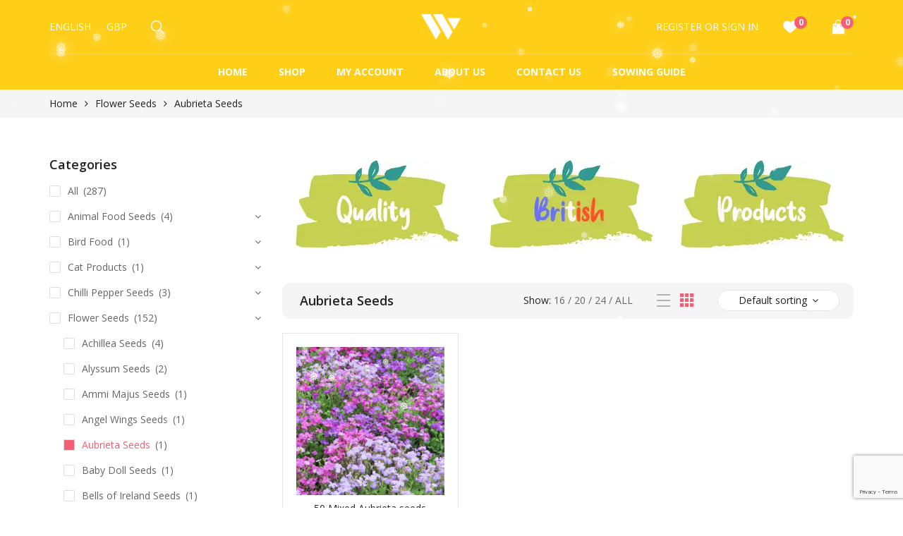

--- FILE ---
content_type: text/html; charset=UTF-8
request_url: https://welldales.co.uk/product-category/flower-seeds/aubrieta-seeds/
body_size: 34385
content:
<!-- This page is cached by the Hummingbird Performance plugin v3.17.1 - https://wordpress.org/plugins/hummingbird-performance/. --><!DOCTYPE html>
<html class="no-js" lang="en-US">
<head>
    <meta charset="UTF-8"/>
    <meta name="viewport" content="width=device-width, initial-scale=1.0, maximum-scale=1.0,user-scalable=0"/>
    <link rel="profile" href="https://gmpg.org/xfn/11"/>

    				<script>document.documentElement.className = document.documentElement.className + ' yes-js js_active js'</script>
			<meta name='robots' content='index, follow, max-image-preview:large, max-snippet:-1, max-video-preview:-1' />
	<style>img:is([sizes="auto" i], [sizes^="auto," i]) { contain-intrinsic-size: 3000px 1500px }</style>
	
	<!-- This site is optimized with the Yoast SEO plugin v26.4 - https://yoast.com/wordpress/plugins/seo/ -->
	<title>Aubrieta Seeds Archives - Welldales</title>
	<link rel="canonical" href="https://welldales.co.uk/product-category/flower-seeds/aubrieta-seeds/" />
	<meta property="og:locale" content="en_US" />
	<meta property="og:type" content="article" />
	<meta property="og:title" content="Aubrieta Seeds Archives - Welldales" />
	<meta property="og:url" content="https://welldales.co.uk/product-category/flower-seeds/aubrieta-seeds/" />
	<meta property="og:site_name" content="Welldales" />
	<meta name="twitter:card" content="summary_large_image" />
	<meta name="twitter:site" content="@Welldales" />
	<script type="application/ld+json" class="yoast-schema-graph">{"@context":"https://schema.org","@graph":[{"@type":"CollectionPage","@id":"https://welldales.co.uk/product-category/flower-seeds/aubrieta-seeds/","url":"https://welldales.co.uk/product-category/flower-seeds/aubrieta-seeds/","name":"Aubrieta Seeds Archives - Welldales","isPartOf":{"@id":"https://welldales.co.uk/#website"},"primaryImageOfPage":{"@id":"https://welldales.co.uk/product-category/flower-seeds/aubrieta-seeds/#primaryimage"},"image":{"@id":"https://welldales.co.uk/product-category/flower-seeds/aubrieta-seeds/#primaryimage"},"thumbnailUrl":"https://welldales.co.uk/wp-content/uploads/2021/08/50-Mix-Aubretia-Seeds-Ground-Cover-Rock-Garden-Flower-Nana-Compacta-Alpine-Plant-2.jpg","breadcrumb":{"@id":"https://welldales.co.uk/product-category/flower-seeds/aubrieta-seeds/#breadcrumb"},"inLanguage":"en-US"},{"@type":"ImageObject","inLanguage":"en-US","@id":"https://welldales.co.uk/product-category/flower-seeds/aubrieta-seeds/#primaryimage","url":"https://welldales.co.uk/wp-content/uploads/2021/08/50-Mix-Aubretia-Seeds-Ground-Cover-Rock-Garden-Flower-Nana-Compacta-Alpine-Plant-2.jpg","contentUrl":"https://welldales.co.uk/wp-content/uploads/2021/08/50-Mix-Aubretia-Seeds-Ground-Cover-Rock-Garden-Flower-Nana-Compacta-Alpine-Plant-2.jpg","width":1000,"height":1000,"caption":"50 Mix Aubretia Seeds Ground Cover Rock Garden Flower Nana Compacta Alpine Plant 2"},{"@type":"BreadcrumbList","@id":"https://welldales.co.uk/product-category/flower-seeds/aubrieta-seeds/#breadcrumb","itemListElement":[{"@type":"ListItem","position":1,"name":"Home","item":"https://welldales.co.uk/"},{"@type":"ListItem","position":2,"name":"Flower Seeds","item":"https://welldales.co.uk/product-category/flower-seeds/"},{"@type":"ListItem","position":3,"name":"Aubrieta Seeds"}]},{"@type":"WebSite","@id":"https://welldales.co.uk/#website","url":"https://welldales.co.uk/","name":"Welldales","description":"Free Delivery on All Orders","publisher":{"@id":"https://welldales.co.uk/#organization"},"potentialAction":[{"@type":"SearchAction","target":{"@type":"EntryPoint","urlTemplate":"https://welldales.co.uk/?s={search_term_string}"},"query-input":{"@type":"PropertyValueSpecification","valueRequired":true,"valueName":"search_term_string"}}],"inLanguage":"en-US"},{"@type":"Organization","@id":"https://welldales.co.uk/#organization","name":"Welldales","url":"https://welldales.co.uk/","logo":{"@type":"ImageObject","inLanguage":"en-US","@id":"https://welldales.co.uk/#/schema/logo/image/","url":"https://welldales.co.uk/wp-content/uploads/2020/12/cropped-Welldales-Logo-Favicon.png","contentUrl":"https://welldales.co.uk/wp-content/uploads/2020/12/cropped-Welldales-Logo-Favicon.png","width":512,"height":512,"caption":"Welldales"},"image":{"@id":"https://welldales.co.uk/#/schema/logo/image/"},"sameAs":["https://www.facebook.com/welldalesUK/","https://x.com/Welldales","https://www.instagram.com/welldalesuk/"]}]}</script>
	<!-- / Yoast SEO plugin. -->


<link rel='dns-prefetch' href='//www.googletagmanager.com' />
<link rel='dns-prefetch' href='//hb.wpmucdn.com' />
<link href='//hb.wpmucdn.com' rel='preconnect' />
<link rel="alternate" type="application/rss+xml" title="Welldales &raquo; Feed" href="https://welldales.co.uk/feed/" />
<link rel="alternate" type="application/rss+xml" title="Welldales &raquo; Comments Feed" href="https://welldales.co.uk/comments/feed/" />
<link rel="alternate" type="application/rss+xml" title="Welldales &raquo; Aubrieta Seeds Category Feed" href="https://welldales.co.uk/product-category/flower-seeds/aubrieta-seeds/feed/" />
		<!-- This site uses the Google Analytics by MonsterInsights plugin v9.10.0 - Using Analytics tracking - https://www.monsterinsights.com/ -->
							<script src="//www.googletagmanager.com/gtag/js?id=G-GGZM2JQL3B"  data-cfasync="false" data-wpfc-render="false" async></script>
			<script data-cfasync="false" data-wpfc-render="false">
				var mi_version = '9.10.0';
				var mi_track_user = true;
				var mi_no_track_reason = '';
								var MonsterInsightsDefaultLocations = {"page_location":"https:\/\/welldales.co.uk\/product-category\/flower-seeds\/aubrieta-seeds\/"};
								if ( typeof MonsterInsightsPrivacyGuardFilter === 'function' ) {
					var MonsterInsightsLocations = (typeof MonsterInsightsExcludeQuery === 'object') ? MonsterInsightsPrivacyGuardFilter( MonsterInsightsExcludeQuery ) : MonsterInsightsPrivacyGuardFilter( MonsterInsightsDefaultLocations );
				} else {
					var MonsterInsightsLocations = (typeof MonsterInsightsExcludeQuery === 'object') ? MonsterInsightsExcludeQuery : MonsterInsightsDefaultLocations;
				}

								var disableStrs = [
										'ga-disable-G-GGZM2JQL3B',
									];

				/* Function to detect opted out users */
				function __gtagTrackerIsOptedOut() {
					for (var index = 0; index < disableStrs.length; index++) {
						if (document.cookie.indexOf(disableStrs[index] + '=true') > -1) {
							return true;
						}
					}

					return false;
				}

				/* Disable tracking if the opt-out cookie exists. */
				if (__gtagTrackerIsOptedOut()) {
					for (var index = 0; index < disableStrs.length; index++) {
						window[disableStrs[index]] = true;
					}
				}

				/* Opt-out function */
				function __gtagTrackerOptout() {
					for (var index = 0; index < disableStrs.length; index++) {
						document.cookie = disableStrs[index] + '=true; expires=Thu, 31 Dec 2099 23:59:59 UTC; path=/';
						window[disableStrs[index]] = true;
					}
				}

				if ('undefined' === typeof gaOptout) {
					function gaOptout() {
						__gtagTrackerOptout();
					}
				}
								window.dataLayer = window.dataLayer || [];

				window.MonsterInsightsDualTracker = {
					helpers: {},
					trackers: {},
				};
				if (mi_track_user) {
					function __gtagDataLayer() {
						dataLayer.push(arguments);
					}

					function __gtagTracker(type, name, parameters) {
						if (!parameters) {
							parameters = {};
						}

						if (parameters.send_to) {
							__gtagDataLayer.apply(null, arguments);
							return;
						}

						if (type === 'event') {
														parameters.send_to = monsterinsights_frontend.v4_id;
							var hookName = name;
							if (typeof parameters['event_category'] !== 'undefined') {
								hookName = parameters['event_category'] + ':' + name;
							}

							if (typeof MonsterInsightsDualTracker.trackers[hookName] !== 'undefined') {
								MonsterInsightsDualTracker.trackers[hookName](parameters);
							} else {
								__gtagDataLayer('event', name, parameters);
							}
							
						} else {
							__gtagDataLayer.apply(null, arguments);
						}
					}

					__gtagTracker('js', new Date());
					__gtagTracker('set', {
						'developer_id.dZGIzZG': true,
											});
					if ( MonsterInsightsLocations.page_location ) {
						__gtagTracker('set', MonsterInsightsLocations);
					}
										__gtagTracker('config', 'G-GGZM2JQL3B', {"forceSSL":"true","link_attribution":"true"} );
										window.gtag = __gtagTracker;										(function () {
						/* https://developers.google.com/analytics/devguides/collection/analyticsjs/ */
						/* ga and __gaTracker compatibility shim. */
						var noopfn = function () {
							return null;
						};
						var newtracker = function () {
							return new Tracker();
						};
						var Tracker = function () {
							return null;
						};
						var p = Tracker.prototype;
						p.get = noopfn;
						p.set = noopfn;
						p.send = function () {
							var args = Array.prototype.slice.call(arguments);
							args.unshift('send');
							__gaTracker.apply(null, args);
						};
						var __gaTracker = function () {
							var len = arguments.length;
							if (len === 0) {
								return;
							}
							var f = arguments[len - 1];
							if (typeof f !== 'object' || f === null || typeof f.hitCallback !== 'function') {
								if ('send' === arguments[0]) {
									var hitConverted, hitObject = false, action;
									if ('event' === arguments[1]) {
										if ('undefined' !== typeof arguments[3]) {
											hitObject = {
												'eventAction': arguments[3],
												'eventCategory': arguments[2],
												'eventLabel': arguments[4],
												'value': arguments[5] ? arguments[5] : 1,
											}
										}
									}
									if ('pageview' === arguments[1]) {
										if ('undefined' !== typeof arguments[2]) {
											hitObject = {
												'eventAction': 'page_view',
												'page_path': arguments[2],
											}
										}
									}
									if (typeof arguments[2] === 'object') {
										hitObject = arguments[2];
									}
									if (typeof arguments[5] === 'object') {
										Object.assign(hitObject, arguments[5]);
									}
									if ('undefined' !== typeof arguments[1].hitType) {
										hitObject = arguments[1];
										if ('pageview' === hitObject.hitType) {
											hitObject.eventAction = 'page_view';
										}
									}
									if (hitObject) {
										action = 'timing' === arguments[1].hitType ? 'timing_complete' : hitObject.eventAction;
										hitConverted = mapArgs(hitObject);
										__gtagTracker('event', action, hitConverted);
									}
								}
								return;
							}

							function mapArgs(args) {
								var arg, hit = {};
								var gaMap = {
									'eventCategory': 'event_category',
									'eventAction': 'event_action',
									'eventLabel': 'event_label',
									'eventValue': 'event_value',
									'nonInteraction': 'non_interaction',
									'timingCategory': 'event_category',
									'timingVar': 'name',
									'timingValue': 'value',
									'timingLabel': 'event_label',
									'page': 'page_path',
									'location': 'page_location',
									'title': 'page_title',
									'referrer' : 'page_referrer',
								};
								for (arg in args) {
																		if (!(!args.hasOwnProperty(arg) || !gaMap.hasOwnProperty(arg))) {
										hit[gaMap[arg]] = args[arg];
									} else {
										hit[arg] = args[arg];
									}
								}
								return hit;
							}

							try {
								f.hitCallback();
							} catch (ex) {
							}
						};
						__gaTracker.create = newtracker;
						__gaTracker.getByName = newtracker;
						__gaTracker.getAll = function () {
							return [];
						};
						__gaTracker.remove = noopfn;
						__gaTracker.loaded = true;
						window['__gaTracker'] = __gaTracker;
					})();
									} else {
										console.log("");
					(function () {
						function __gtagTracker() {
							return null;
						}

						window['__gtagTracker'] = __gtagTracker;
						window['gtag'] = __gtagTracker;
					})();
									}
			</script>
							<!-- / Google Analytics by MonsterInsights -->
		<script>
window._wpemojiSettings = {"baseUrl":"https:\/\/s.w.org\/images\/core\/emoji\/16.0.1\/72x72\/","ext":".png","svgUrl":"https:\/\/s.w.org\/images\/core\/emoji\/16.0.1\/svg\/","svgExt":".svg","source":{"concatemoji":"https:\/\/welldales.co.uk\/wp-includes\/js\/wp-emoji-release.min.js?ver=6.8.3"}};
/*! This file is auto-generated */
!function(s,n){var o,i,e;function c(e){try{var t={supportTests:e,timestamp:(new Date).valueOf()};sessionStorage.setItem(o,JSON.stringify(t))}catch(e){}}function p(e,t,n){e.clearRect(0,0,e.canvas.width,e.canvas.height),e.fillText(t,0,0);var t=new Uint32Array(e.getImageData(0,0,e.canvas.width,e.canvas.height).data),a=(e.clearRect(0,0,e.canvas.width,e.canvas.height),e.fillText(n,0,0),new Uint32Array(e.getImageData(0,0,e.canvas.width,e.canvas.height).data));return t.every(function(e,t){return e===a[t]})}function u(e,t){e.clearRect(0,0,e.canvas.width,e.canvas.height),e.fillText(t,0,0);for(var n=e.getImageData(16,16,1,1),a=0;a<n.data.length;a++)if(0!==n.data[a])return!1;return!0}function f(e,t,n,a){switch(t){case"flag":return n(e,"\ud83c\udff3\ufe0f\u200d\u26a7\ufe0f","\ud83c\udff3\ufe0f\u200b\u26a7\ufe0f")?!1:!n(e,"\ud83c\udde8\ud83c\uddf6","\ud83c\udde8\u200b\ud83c\uddf6")&&!n(e,"\ud83c\udff4\udb40\udc67\udb40\udc62\udb40\udc65\udb40\udc6e\udb40\udc67\udb40\udc7f","\ud83c\udff4\u200b\udb40\udc67\u200b\udb40\udc62\u200b\udb40\udc65\u200b\udb40\udc6e\u200b\udb40\udc67\u200b\udb40\udc7f");case"emoji":return!a(e,"\ud83e\udedf")}return!1}function g(e,t,n,a){var r="undefined"!=typeof WorkerGlobalScope&&self instanceof WorkerGlobalScope?new OffscreenCanvas(300,150):s.createElement("canvas"),o=r.getContext("2d",{willReadFrequently:!0}),i=(o.textBaseline="top",o.font="600 32px Arial",{});return e.forEach(function(e){i[e]=t(o,e,n,a)}),i}function t(e){var t=s.createElement("script");t.src=e,t.defer=!0,s.head.appendChild(t)}"undefined"!=typeof Promise&&(o="wpEmojiSettingsSupports",i=["flag","emoji"],n.supports={everything:!0,everythingExceptFlag:!0},e=new Promise(function(e){s.addEventListener("DOMContentLoaded",e,{once:!0})}),new Promise(function(t){var n=function(){try{var e=JSON.parse(sessionStorage.getItem(o));if("object"==typeof e&&"number"==typeof e.timestamp&&(new Date).valueOf()<e.timestamp+604800&&"object"==typeof e.supportTests)return e.supportTests}catch(e){}return null}();if(!n){if("undefined"!=typeof Worker&&"undefined"!=typeof OffscreenCanvas&&"undefined"!=typeof URL&&URL.createObjectURL&&"undefined"!=typeof Blob)try{var e="postMessage("+g.toString()+"("+[JSON.stringify(i),f.toString(),p.toString(),u.toString()].join(",")+"));",a=new Blob([e],{type:"text/javascript"}),r=new Worker(URL.createObjectURL(a),{name:"wpTestEmojiSupports"});return void(r.onmessage=function(e){c(n=e.data),r.terminate(),t(n)})}catch(e){}c(n=g(i,f,p,u))}t(n)}).then(function(e){for(var t in e)n.supports[t]=e[t],n.supports.everything=n.supports.everything&&n.supports[t],"flag"!==t&&(n.supports.everythingExceptFlag=n.supports.everythingExceptFlag&&n.supports[t]);n.supports.everythingExceptFlag=n.supports.everythingExceptFlag&&!n.supports.flag,n.DOMReady=!1,n.readyCallback=function(){n.DOMReady=!0}}).then(function(){return e}).then(function(){var e;n.supports.everything||(n.readyCallback(),(e=n.source||{}).concatemoji?t(e.concatemoji):e.wpemoji&&e.twemoji&&(t(e.twemoji),t(e.wpemoji)))}))}((window,document),window._wpemojiSettings);
</script>
<link rel='stylesheet' id='cf7ic_style-css' href='https://hb.wpmucdn.com/welldales.co.uk/13668e4e-0d99-4d20-a9e2-04529d5f0eb0.css' media='all' />
<style id='wp-emoji-styles-inline-css'>

	img.wp-smiley, img.emoji {
		display: inline !important;
		border: none !important;
		box-shadow: none !important;
		height: 1em !important;
		width: 1em !important;
		margin: 0 0.07em !important;
		vertical-align: -0.1em !important;
		background: none !important;
		padding: 0 !important;
	}
</style>
<style id='classic-theme-styles-inline-css'>
/*! This file is auto-generated */
.wp-block-button__link{color:#fff;background-color:#32373c;border-radius:9999px;box-shadow:none;text-decoration:none;padding:calc(.667em + 2px) calc(1.333em + 2px);font-size:1.125em}.wp-block-file__button{background:#32373c;color:#fff;text-decoration:none}
</style>
<style id='global-styles-inline-css'>
:root{--wp--preset--aspect-ratio--square: 1;--wp--preset--aspect-ratio--4-3: 4/3;--wp--preset--aspect-ratio--3-4: 3/4;--wp--preset--aspect-ratio--3-2: 3/2;--wp--preset--aspect-ratio--2-3: 2/3;--wp--preset--aspect-ratio--16-9: 16/9;--wp--preset--aspect-ratio--9-16: 9/16;--wp--preset--color--black: #000000;--wp--preset--color--cyan-bluish-gray: #abb8c3;--wp--preset--color--white: #ffffff;--wp--preset--color--pale-pink: #f78da7;--wp--preset--color--vivid-red: #cf2e2e;--wp--preset--color--luminous-vivid-orange: #ff6900;--wp--preset--color--luminous-vivid-amber: #fcb900;--wp--preset--color--light-green-cyan: #7bdcb5;--wp--preset--color--vivid-green-cyan: #00d084;--wp--preset--color--pale-cyan-blue: #8ed1fc;--wp--preset--color--vivid-cyan-blue: #0693e3;--wp--preset--color--vivid-purple: #9b51e0;--wp--preset--gradient--vivid-cyan-blue-to-vivid-purple: linear-gradient(135deg,rgba(6,147,227,1) 0%,rgb(155,81,224) 100%);--wp--preset--gradient--light-green-cyan-to-vivid-green-cyan: linear-gradient(135deg,rgb(122,220,180) 0%,rgb(0,208,130) 100%);--wp--preset--gradient--luminous-vivid-amber-to-luminous-vivid-orange: linear-gradient(135deg,rgba(252,185,0,1) 0%,rgba(255,105,0,1) 100%);--wp--preset--gradient--luminous-vivid-orange-to-vivid-red: linear-gradient(135deg,rgba(255,105,0,1) 0%,rgb(207,46,46) 100%);--wp--preset--gradient--very-light-gray-to-cyan-bluish-gray: linear-gradient(135deg,rgb(238,238,238) 0%,rgb(169,184,195) 100%);--wp--preset--gradient--cool-to-warm-spectrum: linear-gradient(135deg,rgb(74,234,220) 0%,rgb(151,120,209) 20%,rgb(207,42,186) 40%,rgb(238,44,130) 60%,rgb(251,105,98) 80%,rgb(254,248,76) 100%);--wp--preset--gradient--blush-light-purple: linear-gradient(135deg,rgb(255,206,236) 0%,rgb(152,150,240) 100%);--wp--preset--gradient--blush-bordeaux: linear-gradient(135deg,rgb(254,205,165) 0%,rgb(254,45,45) 50%,rgb(107,0,62) 100%);--wp--preset--gradient--luminous-dusk: linear-gradient(135deg,rgb(255,203,112) 0%,rgb(199,81,192) 50%,rgb(65,88,208) 100%);--wp--preset--gradient--pale-ocean: linear-gradient(135deg,rgb(255,245,203) 0%,rgb(182,227,212) 50%,rgb(51,167,181) 100%);--wp--preset--gradient--electric-grass: linear-gradient(135deg,rgb(202,248,128) 0%,rgb(113,206,126) 100%);--wp--preset--gradient--midnight: linear-gradient(135deg,rgb(2,3,129) 0%,rgb(40,116,252) 100%);--wp--preset--font-size--small: 13px;--wp--preset--font-size--medium: 20px;--wp--preset--font-size--large: 36px;--wp--preset--font-size--x-large: 42px;--wp--preset--spacing--20: 0.44rem;--wp--preset--spacing--30: 0.67rem;--wp--preset--spacing--40: 1rem;--wp--preset--spacing--50: 1.5rem;--wp--preset--spacing--60: 2.25rem;--wp--preset--spacing--70: 3.38rem;--wp--preset--spacing--80: 5.06rem;--wp--preset--shadow--natural: 6px 6px 9px rgba(0, 0, 0, 0.2);--wp--preset--shadow--deep: 12px 12px 50px rgba(0, 0, 0, 0.4);--wp--preset--shadow--sharp: 6px 6px 0px rgba(0, 0, 0, 0.2);--wp--preset--shadow--outlined: 6px 6px 0px -3px rgba(255, 255, 255, 1), 6px 6px rgba(0, 0, 0, 1);--wp--preset--shadow--crisp: 6px 6px 0px rgba(0, 0, 0, 1);}:where(.is-layout-flex){gap: 0.5em;}:where(.is-layout-grid){gap: 0.5em;}body .is-layout-flex{display: flex;}.is-layout-flex{flex-wrap: wrap;align-items: center;}.is-layout-flex > :is(*, div){margin: 0;}body .is-layout-grid{display: grid;}.is-layout-grid > :is(*, div){margin: 0;}:where(.wp-block-columns.is-layout-flex){gap: 2em;}:where(.wp-block-columns.is-layout-grid){gap: 2em;}:where(.wp-block-post-template.is-layout-flex){gap: 1.25em;}:where(.wp-block-post-template.is-layout-grid){gap: 1.25em;}.has-black-color{color: var(--wp--preset--color--black) !important;}.has-cyan-bluish-gray-color{color: var(--wp--preset--color--cyan-bluish-gray) !important;}.has-white-color{color: var(--wp--preset--color--white) !important;}.has-pale-pink-color{color: var(--wp--preset--color--pale-pink) !important;}.has-vivid-red-color{color: var(--wp--preset--color--vivid-red) !important;}.has-luminous-vivid-orange-color{color: var(--wp--preset--color--luminous-vivid-orange) !important;}.has-luminous-vivid-amber-color{color: var(--wp--preset--color--luminous-vivid-amber) !important;}.has-light-green-cyan-color{color: var(--wp--preset--color--light-green-cyan) !important;}.has-vivid-green-cyan-color{color: var(--wp--preset--color--vivid-green-cyan) !important;}.has-pale-cyan-blue-color{color: var(--wp--preset--color--pale-cyan-blue) !important;}.has-vivid-cyan-blue-color{color: var(--wp--preset--color--vivid-cyan-blue) !important;}.has-vivid-purple-color{color: var(--wp--preset--color--vivid-purple) !important;}.has-black-background-color{background-color: var(--wp--preset--color--black) !important;}.has-cyan-bluish-gray-background-color{background-color: var(--wp--preset--color--cyan-bluish-gray) !important;}.has-white-background-color{background-color: var(--wp--preset--color--white) !important;}.has-pale-pink-background-color{background-color: var(--wp--preset--color--pale-pink) !important;}.has-vivid-red-background-color{background-color: var(--wp--preset--color--vivid-red) !important;}.has-luminous-vivid-orange-background-color{background-color: var(--wp--preset--color--luminous-vivid-orange) !important;}.has-luminous-vivid-amber-background-color{background-color: var(--wp--preset--color--luminous-vivid-amber) !important;}.has-light-green-cyan-background-color{background-color: var(--wp--preset--color--light-green-cyan) !important;}.has-vivid-green-cyan-background-color{background-color: var(--wp--preset--color--vivid-green-cyan) !important;}.has-pale-cyan-blue-background-color{background-color: var(--wp--preset--color--pale-cyan-blue) !important;}.has-vivid-cyan-blue-background-color{background-color: var(--wp--preset--color--vivid-cyan-blue) !important;}.has-vivid-purple-background-color{background-color: var(--wp--preset--color--vivid-purple) !important;}.has-black-border-color{border-color: var(--wp--preset--color--black) !important;}.has-cyan-bluish-gray-border-color{border-color: var(--wp--preset--color--cyan-bluish-gray) !important;}.has-white-border-color{border-color: var(--wp--preset--color--white) !important;}.has-pale-pink-border-color{border-color: var(--wp--preset--color--pale-pink) !important;}.has-vivid-red-border-color{border-color: var(--wp--preset--color--vivid-red) !important;}.has-luminous-vivid-orange-border-color{border-color: var(--wp--preset--color--luminous-vivid-orange) !important;}.has-luminous-vivid-amber-border-color{border-color: var(--wp--preset--color--luminous-vivid-amber) !important;}.has-light-green-cyan-border-color{border-color: var(--wp--preset--color--light-green-cyan) !important;}.has-vivid-green-cyan-border-color{border-color: var(--wp--preset--color--vivid-green-cyan) !important;}.has-pale-cyan-blue-border-color{border-color: var(--wp--preset--color--pale-cyan-blue) !important;}.has-vivid-cyan-blue-border-color{border-color: var(--wp--preset--color--vivid-cyan-blue) !important;}.has-vivid-purple-border-color{border-color: var(--wp--preset--color--vivid-purple) !important;}.has-vivid-cyan-blue-to-vivid-purple-gradient-background{background: var(--wp--preset--gradient--vivid-cyan-blue-to-vivid-purple) !important;}.has-light-green-cyan-to-vivid-green-cyan-gradient-background{background: var(--wp--preset--gradient--light-green-cyan-to-vivid-green-cyan) !important;}.has-luminous-vivid-amber-to-luminous-vivid-orange-gradient-background{background: var(--wp--preset--gradient--luminous-vivid-amber-to-luminous-vivid-orange) !important;}.has-luminous-vivid-orange-to-vivid-red-gradient-background{background: var(--wp--preset--gradient--luminous-vivid-orange-to-vivid-red) !important;}.has-very-light-gray-to-cyan-bluish-gray-gradient-background{background: var(--wp--preset--gradient--very-light-gray-to-cyan-bluish-gray) !important;}.has-cool-to-warm-spectrum-gradient-background{background: var(--wp--preset--gradient--cool-to-warm-spectrum) !important;}.has-blush-light-purple-gradient-background{background: var(--wp--preset--gradient--blush-light-purple) !important;}.has-blush-bordeaux-gradient-background{background: var(--wp--preset--gradient--blush-bordeaux) !important;}.has-luminous-dusk-gradient-background{background: var(--wp--preset--gradient--luminous-dusk) !important;}.has-pale-ocean-gradient-background{background: var(--wp--preset--gradient--pale-ocean) !important;}.has-electric-grass-gradient-background{background: var(--wp--preset--gradient--electric-grass) !important;}.has-midnight-gradient-background{background: var(--wp--preset--gradient--midnight) !important;}.has-small-font-size{font-size: var(--wp--preset--font-size--small) !important;}.has-medium-font-size{font-size: var(--wp--preset--font-size--medium) !important;}.has-large-font-size{font-size: var(--wp--preset--font-size--large) !important;}.has-x-large-font-size{font-size: var(--wp--preset--font-size--x-large) !important;}
:where(.wp-block-post-template.is-layout-flex){gap: 1.25em;}:where(.wp-block-post-template.is-layout-grid){gap: 1.25em;}
:where(.wp-block-columns.is-layout-flex){gap: 2em;}:where(.wp-block-columns.is-layout-grid){gap: 2em;}
:root :where(.wp-block-pullquote){font-size: 1.5em;line-height: 1.6;}
</style>
<link rel='stylesheet' id='wphb-1-css' href='https://hb.wpmucdn.com/welldales.co.uk/6895307e-340f-45c3-b5c5-cc1c339c26a4.css' media='all' />
<style id='wphb-1-inline-css'>
 .snow-container { position: fixed; height: 100vh; width: 100vw; top: 0; bottom: 0; overflow: hidden; pointer-events: none; filter: drop-shadow(0 0 10px white); background: transparent; } .snow-container .snow { position: absolute; color: #fff; font-size: 24px; width: 15px; height: 30px; } .snow-container .snow:nth-child(1) { opacity: 0.74; transform: translate(34vw, -10px) scale(0.50); animation: fall-1 29s -27s linear infinite; } @keyframes fall-1 { 73% { transform: translate(34vw, 83vh) scale(0.50); } to { transform: translate(34vw, 100vh) scale(0.50); } } .snow-container .snow:nth-child(2) { opacity: 0.47; transform: translate(64vw, -10px) scale(0.59); animation: fall-2 23s -27s linear infinite; } @keyframes fall-2 { 84% { transform: translate(64vw, 69vh) scale(0.59); } to { transform: translate(64vw, 100vh) scale(0.59); } } .snow-container .snow:nth-child(3) { opacity: 0.50; transform: translate(69vw, -10px) scale(0.32); animation: fall-3 25s -13s linear infinite; } @keyframes fall-3 { 53% { transform: translate(69vw, 72vh) scale(0.32); } to { transform: translate(69vw, 100vh) scale(0.32); } } .snow-container .snow:nth-child(4) { opacity: 0.93; transform: translate(49vw, -10px) scale(0.85); animation: fall-4 15s -9s linear infinite; } @keyframes fall-4 { 71% { transform: translate(49vw, 43vh) scale(0.85); } to { transform: translate(49vw, 100vh) scale(0.85); } } .snow-container .snow:nth-child(5) { opacity: 0.82; transform: translate(5vw, -10px) scale(0.36); animation: fall-5 20s -28s linear infinite; } @keyframes fall-5 { 50% { transform: translate(5vw, 30vh) scale(0.36); } to { transform: translate(5vw, 100vh) scale(0.36); } } .snow-container .snow:nth-child(6) { opacity: 0.63; transform: translate(53vw, -10px) scale(0.43); animation: fall-6 22s -14s linear infinite; } @keyframes fall-6 { 63% { transform: translate(53vw, 46vh) scale(0.43); } to { transform: translate(53vw, 100vh) scale(0.43); } } .snow-container .snow:nth-child(7) { opacity: 0.68; transform: translate(6vw, -10px) scale(0.80); animation: fall-7 16s -25s linear infinite; } @keyframes fall-7 { 69% { transform: translate(6vw, 45vh) scale(0.80); } to { transform: translate(6vw, 100vh) scale(0.80); } } .snow-container .snow:nth-child(8) { opacity: 0.77; transform: translate(76vw, -10px) scale(0.56); animation: fall-8 29s -22s linear infinite; } @keyframes fall-8 { 59% { transform: translate(76vw, 84vh) scale(0.56); } to { transform: translate(76vw, 100vh) scale(0.56); } } .snow-container .snow:nth-child(9) { opacity: 0.84; transform: translate(68vw, -10px) scale(0.45); animation: fall-9 29s -10s linear infinite; } @keyframes fall-9 { 68% { transform: translate(68vw, 62vh) scale(0.45); } to { transform: translate(68vw, 100vh) scale(0.45); } } .snow-container .snow:nth-child(10) { opacity: 0.62; transform: translate(0vw, -10px) scale(0.59); animation: fall-10 26s -6s linear infinite; } @keyframes fall-10 { 86% { transform: translate(0vw, 76vh) scale(0.59); } to { transform: translate(0vw, 100vh) scale(0.59); } } .snow-container .snow:nth-child(11) { opacity: 0.45; transform: translate(28vw, -10px) scale(0.76); animation: fall-11 27s -9s linear infinite; } @keyframes fall-11 { 53% { transform: translate(28vw, 89vh) scale(0.76); } to { transform: translate(28vw, 100vh) scale(0.76); } } .snow-container .snow:nth-child(12) { opacity: 0.67; transform: translate(6vw, -10px) scale(0.88); animation: fall-12 15s -7s linear infinite; } @keyframes fall-12 { 85% { transform: translate(6vw, 87vh) scale(0.88); } to { transform: translate(6vw, 100vh) scale(0.88); } } .snow-container .snow:nth-child(13) { opacity: 0.95; transform: translate(57vw, -10px) scale(0.44); animation: fall-13 20s -25s linear infinite; } @keyframes fall-13 { 44% { transform: translate(57vw, 80vh) scale(0.44); } to { transform: translate(57vw, 100vh) scale(0.44); } } .snow-container .snow:nth-child(14) { opacity: 0.93; transform: translate(36vw, -10px) scale(0.65); animation: fall-14 28s -12s linear infinite; } @keyframes fall-14 { 54% { transform: translate(36vw, 47vh) scale(0.65); } to { transform: translate(36vw, 100vh) scale(0.65); } } .snow-container .snow:nth-child(15) { opacity: 0.75; transform: translate(80vw, -10px) scale(0.99); animation: fall-15 27s -16s linear infinite; } @keyframes fall-15 { 59% { transform: translate(80vw, 64vh) scale(0.99); } to { transform: translate(80vw, 100vh) scale(0.99); } } .snow-container .snow:nth-child(16) { opacity: 0.58; transform: translate(56vw, -10px) scale(0.87); animation: fall-16 17s -21s linear infinite; } @keyframes fall-16 { 38% { transform: translate(56vw, 60vh) scale(0.87); } to { transform: translate(56vw, 100vh) scale(0.87); } } .snow-container .snow:nth-child(17) { opacity: 0.33; transform: translate(39vw, -10px) scale(0.63); animation: fall-17 27s -15s linear infinite; } @keyframes fall-17 { 70% { transform: translate(39vw, 79vh) scale(0.63); } to { transform: translate(39vw, 100vh) scale(0.63); } } .snow-container .snow:nth-child(18) { opacity: 0.33; transform: translate(23vw, -10px) scale(0.79); animation: fall-18 16s -14s linear infinite; } @keyframes fall-18 { 79% { transform: translate(23vw, 52vh) scale(0.79); } to { transform: translate(23vw, 100vh) scale(0.79); } } .snow-container .snow:nth-child(19) { opacity: 0.74; transform: translate(100vw, -10px) scale(0.64); animation: fall-19 12s -28s linear infinite; } @keyframes fall-19 { 83% { transform: translate(100vw, 79vh) scale(0.64); } to { transform: translate(100vw, 100vh) scale(0.64); } } .snow-container .snow:nth-child(20) { opacity: 0.70; transform: translate(72vw, -10px) scale(0.97); animation: fall-20 20s -13s linear infinite; } @keyframes fall-20 { 72% { transform: translate(72vw, 59vh) scale(0.97); } to { transform: translate(72vw, 100vh) scale(0.97); } } .snow-container .snow:nth-child(21) { opacity: 0.25; transform: translate(97vw, -10px) scale(0.70); animation: fall-21 26s -10s linear infinite; } @keyframes fall-21 { 85% { transform: translate(97vw, 65vh) scale(0.70); } to { transform: translate(97vw, 100vh) scale(0.70); } } .snow-container .snow:nth-child(22) { opacity: 0.23; transform: translate(67vw, -10px) scale(0.94); animation: fall-22 24s -16s linear infinite; } @keyframes fall-22 { 32% { transform: translate(67vw, 84vh) scale(0.94); } to { transform: translate(67vw, 100vh) scale(0.94); } } .snow-container .snow:nth-child(23) { opacity: 0.92; transform: translate(61vw, -10px) scale(0.75); animation: fall-23 12s -14s linear infinite; } @keyframes fall-23 { 77% { transform: translate(61vw, 88vh) scale(0.75); } to { transform: translate(61vw, 100vh) scale(0.75); } } .snow-container .snow:nth-child(24) { opacity: 0.64; transform: translate(17vw, -10px) scale(0.93); animation: fall-24 17s -10s linear infinite; } @keyframes fall-24 { 82% { transform: translate(17vw, 34vh) scale(0.93); } to { transform: translate(17vw, 100vh) scale(0.93); } } .snow-container .snow:nth-child(25) { opacity: 0.39; transform: translate(60vw, -10px) scale(0.96); animation: fall-25 29s -9s linear infinite; } @keyframes fall-25 { 73% { transform: translate(60vw, 41vh) scale(0.96); } to { transform: translate(60vw, 100vh) scale(0.96); } } .snow-container .snow:nth-child(26) { opacity: 0.16; transform: translate(32vw, -10px) scale(0.53); animation: fall-26 27s -24s linear infinite; } @keyframes fall-26 { 51% { transform: translate(32vw, 77vh) scale(0.53); } to { transform: translate(32vw, 100vh) scale(0.53); } } .snow-container .snow:nth-child(27) { opacity: 0.66; transform: translate(88vw, -10px) scale(0.56); animation: fall-27 15s -3s linear infinite; } @keyframes fall-27 { 72% { transform: translate(88vw, 80vh) scale(0.56); } to { transform: translate(88vw, 100vh) scale(0.56); } } .snow-container .snow:nth-child(28) { opacity: 0.53; transform: translate(15vw, -10px) scale(0.33); animation: fall-28 19s -13s linear infinite; } @keyframes fall-28 { 56% { transform: translate(15vw, 68vh) scale(0.33); } to { transform: translate(15vw, 100vh) scale(0.33); } } .snow-container .snow:nth-child(29) { opacity: 0.52; transform: translate(7vw, -10px) scale(0.85); animation: fall-29 11s -20s linear infinite; } @keyframes fall-29 { 71% { transform: translate(7vw, 74vh) scale(0.85); } to { transform: translate(7vw, 100vh) scale(0.85); } } .snow-container .snow:nth-child(30) { opacity: 0.22; transform: translate(24vw, -10px) scale(0.32); animation: fall-30 26s -30s linear infinite; } @keyframes fall-30 { 57% { transform: translate(24vw, 42vh) scale(0.32); } to { transform: translate(24vw, 100vh) scale(0.32); } } .snow-container .snow:nth-child(31) { opacity: 0.89; transform: translate(88vw, -10px) scale(0.38); animation: fall-31 29s -6s linear infinite; } @keyframes fall-31 { 38% { transform: translate(88vw, 98vh) scale(0.38); } to { transform: translate(88vw, 100vh) scale(0.38); } } .snow-container .snow:nth-child(32) { opacity: 0.96; transform: translate(3vw, -10px) scale(0.84); animation: fall-32 14s -25s linear infinite; } @keyframes fall-32 { 42% { transform: translate(3vw, 84vh) scale(0.84); } to { transform: translate(3vw, 100vh) scale(0.84); } } .snow-container .snow:nth-child(33) { opacity: 0.17; transform: translate(73vw, -10px) scale(0.48); animation: fall-33 18s -23s linear infinite; } @keyframes fall-33 { 39% { transform: translate(73vw, 30vh) scale(0.48); } to { transform: translate(73vw, 100vh) scale(0.48); } } .snow-container .snow:nth-child(34) { opacity: 0.65; transform: translate(33vw, -10px) scale(0.56); animation: fall-34 25s -6s linear infinite; } @keyframes fall-34 { 72% { transform: translate(33vw, 79vh) scale(0.56); } to { transform: translate(33vw, 100vh) scale(0.56); } } .snow-container .snow:nth-child(35) { opacity: 0.13; transform: translate(60vw, -10px) scale(0.83); animation: fall-35 28s -24s linear infinite; } @keyframes fall-35 { 77% { transform: translate(60vw, 56vh) scale(0.83); } to { transform: translate(60vw, 100vh) scale(0.83); } } .snow-container .snow:nth-child(36) { opacity: 0.91; transform: translate(68vw, -10px) scale(0.99); animation: fall-36 17s -16s linear infinite; } @keyframes fall-36 { 77% { transform: translate(68vw, 30vh) scale(0.99); } to { transform: translate(68vw, 100vh) scale(0.99); } } .snow-container .snow:nth-child(37) { opacity: 0.42; transform: translate(69vw, -10px) scale(0.44); animation: fall-37 30s -22s linear infinite; } @keyframes fall-37 { 85% { transform: translate(69vw, 56vh) scale(0.44); } to { transform: translate(69vw, 100vh) scale(0.44); } } .snow-container .snow:nth-child(38) { opacity: 0.80; transform: translate(24vw, -10px) scale(0.47); animation: fall-38 30s -25s linear infinite; } @keyframes fall-38 { 30% { transform: translate(24vw, 94vh) scale(0.47); } to { transform: translate(24vw, 100vh) scale(0.47); } } .snow-container .snow:nth-child(39) { opacity: 0.75; transform: translate(78vw, -10px) scale(0.85); animation: fall-39 22s -23s linear infinite; } @keyframes fall-39 { 62% { transform: translate(78vw, 42vh) scale(0.85); } to { transform: translate(78vw, 100vh) scale(0.85); } } .snow-container .snow:nth-child(40) { opacity: 0.67; transform: translate(0vw, -10px) scale(0.70); animation: fall-40 22s -24s linear infinite; } @keyframes fall-40 { 78% { transform: translate(0vw, 68vh) scale(0.70); } to { transform: translate(0vw, 100vh) scale(0.70); } } .snow-container .snow:nth-child(41) { opacity: 0.98; transform: translate(58vw, -10px) scale(0.43); animation: fall-41 26s -17s linear infinite; } @keyframes fall-41 { 45% { transform: translate(58vw, 62vh) scale(0.43); } to { transform: translate(58vw, 100vh) scale(0.43); } } .snow-container .snow:nth-child(42) { opacity: 0.96; transform: translate(70vw, -10px) scale(0.70); animation: fall-42 25s -7s linear infinite; } @keyframes fall-42 { 68% { transform: translate(70vw, 30vh) scale(0.70); } to { transform: translate(70vw, 100vh) scale(0.70); } } .snow-container .snow:nth-child(43) { opacity: 0.91; transform: translate(68vw, -10px) scale(0.65); animation: fall-43 19s -11s linear infinite; } @keyframes fall-43 { 65% { transform: translate(68vw, 38vh) scale(0.65); } to { transform: translate(68vw, 100vh) scale(0.65); } } .snow-container .snow:nth-child(44) { opacity: 0.90; transform: translate(75vw, -10px) scale(0.78); animation: fall-44 30s -30s linear infinite; } @keyframes fall-44 { 52% { transform: translate(75vw, 43vh) scale(0.78); } to { transform: translate(75vw, 100vh) scale(0.78); } } .snow-container .snow:nth-child(45) { opacity: 0.60; transform: translate(85vw, -10px) scale(0.59); animation: fall-45 10s -13s linear infinite; } @keyframes fall-45 { 75% { transform: translate(85vw, 72vh) scale(0.59); } to { transform: translate(85vw, 100vh) scale(0.59); } } .snow-container .snow:nth-child(46) { opacity: 0.69; transform: translate(64vw, -10px) scale(0.56); animation: fall-46 27s -24s linear infinite; } @keyframes fall-46 { 42% { transform: translate(64vw, 82vh) scale(0.56); } to { transform: translate(64vw, 100vh) scale(0.56); } } .snow-container .snow:nth-child(47) { opacity: 0.28; transform: translate(89vw, -10px) scale(0.43); animation: fall-47 20s -17s linear infinite; } @keyframes fall-47 { 52% { transform: translate(89vw, 100vh) scale(0.43); } to { transform: translate(89vw, 100vh) scale(0.43); } } .snow-container .snow:nth-child(48) { opacity: 0.26; transform: translate(4vw, -10px) scale(0.67); animation: fall-48 12s -14s linear infinite; } @keyframes fall-48 { 51% { transform: translate(4vw, 82vh) scale(0.67); } to { transform: translate(4vw, 100vh) scale(0.67); } } .snow-container .snow:nth-child(49) { opacity: 0.74; transform: translate(55vw, -10px) scale(0.69); animation: fall-49 17s -17s linear infinite; } @keyframes fall-49 { 60% { transform: translate(55vw, 41vh) scale(0.69); } to { transform: translate(55vw, 100vh) scale(0.69); } } .snow-container .snow:nth-child(50) { opacity: 0.30; transform: translate(9vw, -10px) scale(0.40); animation: fall-50 20s -21s linear infinite; } @keyframes fall-50 { 52% { transform: translate(9vw, 61vh) scale(0.40); } to { transform: translate(9vw, 100vh) scale(0.40); } } .snow-container .snow:nth-child(51) { opacity: 0.38; transform: translate(64vw, -10px) scale(0.91); animation: fall-51 18s -23s linear infinite; } @keyframes fall-51 { 61% { transform: translate(64vw, 42vh) scale(0.91); } to { transform: translate(64vw, 100vh) scale(0.91); } } .snow-container .snow:nth-child(52) { opacity: 0.30; transform: translate(10vw, -10px) scale(0.67); animation: fall-52 17s -2s linear infinite; } @keyframes fall-52 { 68% { transform: translate(10vw, 61vh) scale(0.67); } to { transform: translate(10vw, 100vh) scale(0.67); } } .snow-container .snow:nth-child(53) { opacity: 0.60; transform: translate(88vw, -10px) scale(0.40); animation: fall-53 16s -17s linear infinite; } @keyframes fall-53 { 88% { transform: translate(88vw, 65vh) scale(0.40); } to { transform: translate(88vw, 100vh) scale(0.40); } } .snow-container .snow:nth-child(54) { opacity: 0.22; transform: translate(31vw, -10px) scale(0.70); animation: fall-54 18s -20s linear infinite; } @keyframes fall-54 { 80% { transform: translate(31vw, 40vh) scale(0.70); } to { transform: translate(31vw, 100vh) scale(0.70); } } .snow-container .snow:nth-child(55) { opacity: 0.36; transform: translate(92vw, -10px) scale(0.45); animation: fall-55 20s -13s linear infinite; } @keyframes fall-55 { 45% { transform: translate(92vw, 67vh) scale(0.45); } to { transform: translate(92vw, 100vh) scale(0.45); } } .snow-container .snow:nth-child(56) { opacity: 0.29; transform: translate(95vw, -10px) scale(0.67); animation: fall-56 18s -3s linear infinite; } @keyframes fall-56 { 78% { transform: translate(95vw, 93vh) scale(0.67); } to { transform: translate(95vw, 100vh) scale(0.67); } } .snow-container .snow:nth-child(57) { opacity: 0.38; transform: translate(31vw, -10px) scale(0.74); animation: fall-57 28s -19s linear infinite; } @keyframes fall-57 { 66% { transform: translate(31vw, 61vh) scale(0.74); } to { transform: translate(31vw, 100vh) scale(0.74); } } .snow-container .snow:nth-child(58) { opacity: 0.58; transform: translate(98vw, -10px) scale(0.54); animation: fall-58 23s -6s linear infinite; } @keyframes fall-58 { 66% { transform: translate(98vw, 32vh) scale(0.54); } to { transform: translate(98vw, 100vh) scale(0.54); } } .snow-container .snow:nth-child(59) { opacity: 0.99; transform: translate(7vw, -10px) scale(0.42); animation: fall-59 21s -8s linear infinite; } @keyframes fall-59 { 47% { transform: translate(7vw, 96vh) scale(0.42); } to { transform: translate(7vw, 100vh) scale(0.42); } } .snow-container .snow:nth-child(60) { opacity: 0.66; transform: translate(10vw, -10px) scale(0.73); animation: fall-60 30s -26s linear infinite; } @keyframes fall-60 { 90% { transform: translate(10vw, 30vh) scale(0.73); } to { transform: translate(10vw, 100vh) scale(0.73); } } .snow-container .snow:nth-child(61) { opacity: 0.49; transform: translate(98vw, -10px) scale(0.33); animation: fall-61 16s -16s linear infinite; } @keyframes fall-61 { 48% { transform: translate(98vw, 47vh) scale(0.33); } to { transform: translate(98vw, 100vh) scale(0.33); } } .snow-container .snow:nth-child(62) { opacity: 0.55; transform: translate(61vw, -10px) scale(0.54); animation: fall-62 17s -7s linear infinite; } @keyframes fall-62 { 42% { transform: translate(61vw, 50vh) scale(0.54); } to { transform: translate(61vw, 100vh) scale(0.54); } } .snow-container .snow:nth-child(63) { opacity: 0.48; transform: translate(72vw, -10px) scale(0.78); animation: fall-63 28s -15s linear infinite; } @keyframes fall-63 { 80% { transform: translate(72vw, 92vh) scale(0.78); } to { transform: translate(72vw, 100vh) scale(0.78); } } .snow-container .snow:nth-child(64) { opacity: 0.82; transform: translate(42vw, -10px) scale(0.55); animation: fall-64 28s -8s linear infinite; } @keyframes fall-64 { 43% { transform: translate(42vw, 54vh) scale(0.55); } to { transform: translate(42vw, 100vh) scale(0.55); } } .snow-container .snow:nth-child(65) { opacity: 0.14; transform: translate(44vw, -10px) scale(0.71); animation: fall-65 25s -2s linear infinite; } @keyframes fall-65 { 64% { transform: translate(44vw, 40vh) scale(0.71); } to { transform: translate(44vw, 100vh) scale(0.71); } } .snow-container .snow:nth-child(66) { opacity: 0.36; transform: translate(99vw, -10px) scale(0.91); animation: fall-66 27s -21s linear infinite; } @keyframes fall-66 { 79% { transform: translate(99vw, 71vh) scale(0.91); } to { transform: translate(99vw, 100vh) scale(0.91); } } .snow-container .snow:nth-child(67) { opacity: 0.41; transform: translate(57vw, -10px) scale(0.63); animation: fall-67 22s -16s linear infinite; } @keyframes fall-67 { 50% { transform: translate(57vw, 30vh) scale(0.63); } to { transform: translate(57vw, 100vh) scale(0.63); } } .snow-container .snow:nth-child(68) { opacity: 0.97; transform: translate(100vw, -10px) scale(0.73); animation: fall-68 19s -16s linear infinite; } @keyframes fall-68 { 77% { transform: translate(100vw, 82vh) scale(0.73); } to { transform: translate(100vw, 100vh) scale(0.73); } } .snow-container .snow:nth-child(69) { opacity: 0.74; transform: translate(83vw, -10px) scale(0.90); animation: fall-69 23s -5s linear infinite; } @keyframes fall-69 { 79% { transform: translate(83vw, 33vh) scale(0.90); } to { transform: translate(83vw, 100vh) scale(0.90); } } .snow-container .snow:nth-child(70) { opacity: 0.64; transform: translate(55vw, -10px) scale(0.33); animation: fall-70 30s -13s linear infinite; } @keyframes fall-70 { 70% { transform: translate(55vw, 42vh) scale(0.33); } to { transform: translate(55vw, 100vh) scale(0.33); } } .snow-container .snow:nth-child(71) { opacity: 0.15; transform: translate(25vw, -10px) scale(0.84); animation: fall-71 28s -13s linear infinite; } @keyframes fall-71 { 78% { transform: translate(25vw, 54vh) scale(0.84); } to { transform: translate(25vw, 100vh) scale(0.84); } } .snow-container .snow:nth-child(72) { opacity: 0.34; transform: translate(28vw, -10px) scale(0.38); animation: fall-72 18s -6s linear infinite; } @keyframes fall-72 { 51% { transform: translate(28vw, 95vh) scale(0.38); } to { transform: translate(28vw, 100vh) scale(0.38); } } .snow-container .snow:nth-child(73) { opacity: 0.67; transform: translate(14vw, -10px) scale(0.95); animation: fall-73 15s -29s linear infinite; } @keyframes fall-73 { 70% { transform: translate(14vw, 37vh) scale(0.95); } to { transform: translate(14vw, 100vh) scale(0.95); } } .snow-container .snow:nth-child(74) { opacity: 0.33; transform: translate(76vw, -10px) scale(0.77); animation: fall-74 27s -20s linear infinite; } @keyframes fall-74 { 40% { transform: translate(76vw, 39vh) scale(0.77); } to { transform: translate(76vw, 100vh) scale(0.77); } } .snow-container .snow:nth-child(75) { opacity: 0.30; transform: translate(15vw, -10px) scale(0.59); animation: fall-75 28s -12s linear infinite; } @keyframes fall-75 { 43% { transform: translate(15vw, 43vh) scale(0.59); } to { transform: translate(15vw, 100vh) scale(0.59); } } .snow-container .snow:nth-child(76) { opacity: 0.29; transform: translate(1vw, -10px) scale(0.50); animation: fall-76 27s -25s linear infinite; } @keyframes fall-76 { 63% { transform: translate(1vw, 45vh) scale(0.50); } to { transform: translate(1vw, 100vh) scale(0.50); } } .snow-container .snow:nth-child(77) { opacity: 0.99; transform: translate(34vw, -10px) scale(0.75); animation: fall-77 14s -10s linear infinite; } @keyframes fall-77 { 41% { transform: translate(34vw, 80vh) scale(0.75); } to { transform: translate(34vw, 100vh) scale(0.75); } } .snow-container .snow:nth-child(78) { opacity: 0.99; transform: translate(80vw, -10px) scale(0.43); animation: fall-78 12s -24s linear infinite; } @keyframes fall-78 { 51% { transform: translate(80vw, 70vh) scale(0.43); } to { transform: translate(80vw, 100vh) scale(0.43); } } .snow-container .snow:nth-child(79) { opacity: 0.85; transform: translate(69vw, -10px) scale(0.56); animation: fall-79 22s -2s linear infinite; } @keyframes fall-79 { 88% { transform: translate(69vw, 92vh) scale(0.56); } to { transform: translate(69vw, 100vh) scale(0.56); } } .snow-container .snow:nth-child(80) { opacity: 0.96; transform: translate(74vw, -10px) scale(0.58); animation: fall-80 13s -12s linear infinite; } @keyframes fall-80 { 84% { transform: translate(74vw, 69vh) scale(0.58); } to { transform: translate(74vw, 100vh) scale(0.58); } } .snow-container .snow:nth-child(81) { opacity: 0.27; transform: translate(33vw, -10px) scale(0.79); animation: fall-81 19s -3s linear infinite; } @keyframes fall-81 { 34% { transform: translate(33vw, 83vh) scale(0.79); } to { transform: translate(33vw, 100vh) scale(0.79); } } .snow-container .snow:nth-child(82) { opacity: 0.76; transform: translate(7vw, -10px) scale(0.35); animation: fall-82 14s -16s linear infinite; } @keyframes fall-82 { 69% { transform: translate(7vw, 88vh) scale(0.35); } to { transform: translate(7vw, 100vh) scale(0.35); } } .snow-container .snow:nth-child(83) { opacity: 0.54; transform: translate(22vw, -10px) scale(0.36); animation: fall-83 29s -17s linear infinite; } @keyframes fall-83 { 86% { transform: translate(22vw, 76vh) scale(0.36); } to { transform: translate(22vw, 100vh) scale(0.36); } } .snow-container .snow:nth-child(84) { opacity: 0.85; transform: translate(85vw, -10px) scale(0.46); animation: fall-84 28s -3s linear infinite; } @keyframes fall-84 { 60% { transform: translate(85vw, 43vh) scale(0.46); } to { transform: translate(85vw, 100vh) scale(0.46); } } .snow-container .snow:nth-child(85) { opacity: 0.54; transform: translate(75vw, -10px) scale(0.84); animation: fall-85 12s -30s linear infinite; } @keyframes fall-85 { 31% { transform: translate(75vw, 34vh) scale(0.84); } to { transform: translate(75vw, 100vh) scale(0.84); } } .snow-container .snow:nth-child(86) { opacity: 0.90; transform: translate(32vw, -10px) scale(0.38); animation: fall-86 19s -9s linear infinite; } @keyframes fall-86 { 73% { transform: translate(32vw, 96vh) scale(0.38); } to { transform: translate(32vw, 100vh) scale(0.38); } } .snow-container .snow:nth-child(87) { opacity: 0.39; transform: translate(81vw, -10px) scale(0.97); animation: fall-87 28s -11s linear infinite; } @keyframes fall-87 { 84% { transform: translate(81vw, 46vh) scale(0.97); } to { transform: translate(81vw, 100vh) scale(0.97); } } .snow-container .snow:nth-child(88) { opacity: 0.75; transform: translate(49vw, -10px) scale(0.78); animation: fall-88 17s -6s linear infinite; } @keyframes fall-88 { 89% { transform: translate(49vw, 74vh) scale(0.78); } to { transform: translate(49vw, 100vh) scale(0.78); } } .snow-container .snow:nth-child(89) { opacity: 0.43; transform: translate(57vw, -10px) scale(0.71); animation: fall-89 18s -21s linear infinite; } @keyframes fall-89 { 43% { transform: translate(57vw, 88vh) scale(0.71); } to { transform: translate(57vw, 100vh) scale(0.71); } } .snow-container .snow:nth-child(90) { opacity: 0.32; transform: translate(48vw, -10px) scale(0.82); animation: fall-90 16s -12s linear infinite; } @keyframes fall-90 { 62% { transform: translate(48vw, 34vh) scale(0.82); } to { transform: translate(48vw, 100vh) scale(0.82); } } .snow-container .snow:nth-child(91) { opacity: 0.56; transform: translate(68vw, -10px) scale(0.46); animation: fall-91 11s -3s linear infinite; } @keyframes fall-91 { 42% { transform: translate(68vw, 70vh) scale(0.46); } to { transform: translate(68vw, 100vh) scale(0.46); } } .snow-container .snow:nth-child(92) { opacity: 0.77; transform: translate(63vw, -10px) scale(0.51); animation: fall-92 24s -18s linear infinite; } @keyframes fall-92 { 35% { transform: translate(63vw, 86vh) scale(0.51); } to { transform: translate(63vw, 100vh) scale(0.51); } } .snow-container .snow:nth-child(93) { opacity: 0.90; transform: translate(2vw, -10px) scale(0.47); animation: fall-93 18s -13s linear infinite; } @keyframes fall-93 { 31% { transform: translate(2vw, 35vh) scale(0.47); } to { transform: translate(2vw, 100vh) scale(0.47); } } .snow-container .snow:nth-child(94) { opacity: 0.97; transform: translate(94vw, -10px) scale(0.30); animation: fall-94 14s -19s linear infinite; } @keyframes fall-94 { 33% { transform: translate(94vw, 81vh) scale(0.30); } to { transform: translate(94vw, 100vh) scale(0.30); } } .snow-container .snow:nth-child(95) { opacity: 0.37; transform: translate(18vw, -10px) scale(0.46); animation: fall-95 21s -9s linear infinite; } @keyframes fall-95 { 56% { transform: translate(18vw, 37vh) scale(0.46); } to { transform: translate(18vw, 100vh) scale(0.46); } } .snow-container .snow:nth-child(96) { opacity: 0.63; transform: translate(29vw, -10px) scale(0.49); animation: fall-96 15s -26s linear infinite; } @keyframes fall-96 { 38% { transform: translate(29vw, 70vh) scale(0.49); } to { transform: translate(29vw, 100vh) scale(0.49); } } .snow-container .snow:nth-child(97) { opacity: 0.75; transform: translate(53vw, -10px) scale(0.76); animation: fall-97 28s -30s linear infinite; } @keyframes fall-97 { 57% { transform: translate(53vw, 94vh) scale(0.76); } to { transform: translate(53vw, 100vh) scale(0.76); } } .snow-container .snow:nth-child(98) { opacity: 0.73; transform: translate(72vw, -10px) scale(0.99); animation: fall-98 23s -3s linear infinite; } @keyframes fall-98 { 76% { transform: translate(72vw, 32vh) scale(0.99); } to { transform: translate(72vw, 100vh) scale(0.99); } } .snow-container .snow:nth-child(99) { opacity: 0.95; transform: translate(44vw, -10px) scale(0.70); animation: fall-99 15s -4s linear infinite; } @keyframes fall-99 { 65% { transform: translate(44vw, 36vh) scale(0.70); } to { transform: translate(44vw, 100vh) scale(0.70); } } .snow-container .snow:nth-child(100) { opacity: 0.61; transform: translate(54vw, -10px) scale(0.73); animation: fall-100 11s -22s linear infinite; } @keyframes fall-100 { 40% { transform: translate(54vw, 88vh) scale(0.73); } to { transform: translate(54vw, 100vh) scale(0.73); } } 
</style>
<style id='woocommerce-inline-inline-css'>
.woocommerce form .form-row .required { visibility: visible; }
</style>
<link rel='stylesheet' id='wphb-2-css' href='https://hb.wpmucdn.com/welldales.co.uk/a8de8f9d-38a2-4663-926c-a39b8b566a5e.css' media='all' />
<link rel='stylesheet' id='rtwpvs-css' href='https://hb.wpmucdn.com/welldales.co.uk/cf960e7a-0c9c-4a69-8528-1c68fcf2a809.css' media='all' />
<style id='rtwpvs-inline-css'>
        
            .rtwpvs-term:not(.rtwpvs-radio-term) {
                width: 30px;
                height: 30px;
            }

            .rtwpvs-squared .rtwpvs-button-term {
                min-width: 30px;
            }

            .rtwpvs-button-term span {
                font-size: 16px;
            }

            
            
                        .rtwpvs.rtwpvs-attribute-behavior-blur .rtwpvs-term:not(.rtwpvs-radio-term).disabled::before,
            .rtwpvs.rtwpvs-attribute-behavior-blur .rtwpvs-term:not(.rtwpvs-radio-term).disabled::after,
            .rtwpvs.rtwpvs-attribute-behavior-blur .rtwpvs-term:not(.rtwpvs-radio-term).disabled:hover::before,
            .rtwpvs.rtwpvs-attribute-behavior-blur .rtwpvs-term:not(.rtwpvs-radio-term).disabled:hover::after {
                background: #ff0000 !important;
            }

                                    .rtwpvs.rtwpvs-attribute-behavior-blur .rtwpvs-term:not(.rtwpvs-radio-term).disabled img,
            .rtwpvs.rtwpvs-attribute-behavior-blur .rtwpvs-term:not(.rtwpvs-radio-term).disabled span,
            .rtwpvs.rtwpvs-attribute-behavior-blur .rtwpvs-term:not(.rtwpvs-radio-term).disabled:hover img,
            .rtwpvs.rtwpvs-attribute-behavior-blur .rtwpvs-term:not(.rtwpvs-radio-term).disabled:hover span {
                opacity: 0.3;
            }

                    
		
</style>
<link rel='stylesheet' id='rtwpvs-tooltip-css' href='https://hb.wpmucdn.com/welldales.co.uk/6ba2b3ee-8362-43cb-8074-b1374f11f604.css' media='all' />
<link rel='stylesheet' id='font-awesome-css' href='https://hb.wpmucdn.com/welldales.co.uk/bc8d7ab4-ab1b-4aac-bf97-f11f7220b4c6.css' media='all' />
<style id='font-awesome-inline-css'>
[data-font="FontAwesome"]:before {font-family: 'FontAwesome' !important;content: attr(data-icon) !important;speak: none !important;font-weight: normal !important;font-variant: normal !important;text-transform: none !important;line-height: 1 !important;font-style: normal !important;-webkit-font-smoothing: antialiased !important;-moz-osx-font-smoothing: grayscale !important;}
</style>
<link rel='stylesheet' id='megamenu-frontend-css' href='https://hb.wpmucdn.com/welldales.co.uk/be11973e-7dcf-4818-8231-7afe6fe6c56e.css' media='all' />
<link rel='stylesheet' id='scrollbar-css' href='https://hb.wpmucdn.com/welldales.co.uk/f57217ef-9e0d-44f4-a766-196460912723.css' media='all' />
<link rel='stylesheet' id='chosen-css' href='https://hb.wpmucdn.com/welldales.co.uk/98048568-d88b-441e-9273-ce6367669db6.css' media='all' />
<link rel='stylesheet' id='bootstrap-css' href='https://hb.wpmucdn.com/welldales.co.uk/ea76b7a8-751e-4a88-8324-34b1b429d582.css' media='all' />
<link rel='stylesheet' id='slick-css' href='https://hb.wpmucdn.com/welldales.co.uk/01750502-4ce8-4a44-8ed9-f70901e56b7d.css' media='all' />
<link rel='stylesheet' id='armania-fonts-css' href='//fonts.googleapis.com/css?family=Open+Sans%3A300%2C400%2C600%2C700%7CPoppins%3A300%2C400%2C500%2C600%2C700%7CSpartan%3A300%2C400%2C600%2C700%7CManrope%3A300%2C400%2C500%2C600%2C700%7CDancing+Script%3A400%2C500%2C600%2C700%7CWork+Sans%3A300%3B400%3B500%3B600%3B700%7COswald%3A300%3B400%3B500%3B600%3B700&#038;display=swap&#038;ver=1.1.7' media='all' />
<link rel='stylesheet' id='wphb-3-css' href='https://hb.wpmucdn.com/welldales.co.uk/1eed0be2-ee6a-4d23-90f2-ea51c5379774.css' media='all' />
<link rel='stylesheet' id='wphb-4-css' href='https://hb.wpmucdn.com/welldales.co.uk/739b9b05-55f7-45e2-a656-a354d1d72121.css' media='all' />
<style id='wphb-4-inline-css'>
@media (min-width: 1440px){ .elementor-section.elementor-section-boxed:not(.elementor-has-width) > .elementor-container{ width: 1410px; } .elementor-section-stretched.elementor-section-boxed:not(.elementor-has-width) > .elementor-container, .site > .elementor > .elementor-inner, .container{ width: 1440px; } .wcfm-store-page #main{ width: 1440px !important; } .box-nav-vertical .vertical-menu > .menu-item > .megamenu{ max-width: 1200px !important; } .header.style-05_2 ~ .header-sticky .box-nav-vertical .vertical-menu > .menu-item > .megamenu, .header.style-05_2 .box-nav-vertical .vertical-menu > .menu-item > .megamenu{ max-width: 1170px !important; } .header.style-14 ~ .header-sticky .box-nav-vertical .vertical-menu > .menu-item > .megamenu, .header.style-14 .box-nav-vertical .vertical-menu > .menu-item > .megamenu{ max-width: 1137px !important; } }body{ --e-main-color: #222222; --e-main-color-2: #f65f73; --e-main-color-3: #05a503; --e-main-text-color-2: #ffffff; --e-main-special: Spartan; } .ovic-countdown.style-08 .armania-countdown .number{ padding-top: 22px; padding-bottom: 18px; } .ovic-tab.style-18 .tab-link .title{ margin-top: 1px; margin-bottom: -1px; } .header.style-12_3 .header-bot .header-submenu > li > a{ padding-top: 12px; padding-bottom: 8px; } .header.style-12_3 .header-bot .header-submenu > li > a .icon{ margin-top: -2px; margin-bottom: 2px; } .header.style-12_3 .logo .logo-text .text{ margin: 5px 0 -5px; } .header-mobile.style-12_3 .logo .logo-text .text, .header-mobile .logo .logo-text .text{ margin-top: 3px; margin-bottom: -3px; } @media (max-width: 767px){ .ovic-countdown.style-08 .armania-countdown .number{ padding-top: 18px; padding-bottom: 14px; } } 
</style>
<link rel='stylesheet' id='armania-main-css' href='https://hb.wpmucdn.com/welldales.co.uk/ef6c7fb8-3c93-4f46-9e33-da97e50c7590.css' media='all' />
<script type="text/template" id="tmpl-ovic-notice-popup">
    <# if ( data.img_url != '' ) { #>
    <figure>
        <img src="{{data.img_url}}" alt="{{data.title}}" class="growl-thumb"/>
    </figure>
    <# } #>
    <p class="growl-content">
        <# if ( data.title != '' ) { #>
        <span>{{data.title}}</span>
        <# } #>
        {{{data.content}}}
    </p>
</script>
<script type="text/template" id="tmpl-variation-template">
	<div class="woocommerce-variation-description">{{{ data.variation.variation_description }}}</div>
	<div class="woocommerce-variation-price">{{{ data.variation.price_html }}}</div>
	<div class="woocommerce-variation-availability">{{{ data.variation.availability_html }}}</div>
</script>
<script type="text/template" id="tmpl-unavailable-variation-template">
	<p role="alert">Sorry, this product is unavailable. Please choose a different combination.</p>
</script>
<script id="woocommerce-google-analytics-integration-gtag-js-after">
/* Google Analytics for WooCommerce (gtag.js) */
					window.dataLayer = window.dataLayer || [];
					function gtag(){dataLayer.push(arguments);}
					// Set up default consent state.
					for ( const mode of [{"analytics_storage":"denied","ad_storage":"denied","ad_user_data":"denied","ad_personalization":"denied","region":["AT","BE","BG","HR","CY","CZ","DK","EE","FI","FR","DE","GR","HU","IS","IE","IT","LV","LI","LT","LU","MT","NL","NO","PL","PT","RO","SK","SI","ES","SE","GB","CH"]}] || [] ) {
						gtag( "consent", "default", { "wait_for_update": 500, ...mode } );
					}
					gtag("js", new Date());
					gtag("set", "developer_id.dOGY3NW", true);
					gtag("config", "G-0MQDYZD2YS", {"track_404":true,"allow_google_signals":true,"logged_in":false,"linker":{"domains":[],"allow_incoming":false},"custom_map":{"dimension1":"logged_in"}});
</script>
<script src="https://hb.wpmucdn.com/welldales.co.uk/b2c140a9-d183-4b31-a633-b1fc42e291e4.js" id="wphb-5-js"></script>
<script id="wphb-6-js-extra">
var _wpUtilSettings = {"ajax":{"url":"\/wp-admin\/admin-ajax.php"}};
</script>
<script src="https://hb.wpmucdn.com/welldales.co.uk/826cb571-ea72-46a2-9ca9-06982c72b75b.js" id="wphb-6-js"></script>
<script id="wphb-7-js-extra">
var woocommerce_params = {"ajax_url":"\/wp-admin\/admin-ajax.php","wc_ajax_url":"\/?wc-ajax=%%endpoint%%","i18n_password_show":"Show password","i18n_password_hide":"Hide password"};;;var wc_add_to_cart_params = {"ajax_url":"\/wp-admin\/admin-ajax.php","wc_ajax_url":"\/?wc-ajax=%%endpoint%%","i18n_view_cart":"View cart","cart_url":"https:\/\/welldales.co.uk\/cart-2\/","is_cart":"","cart_redirect_after_add":"no"};
</script>
<script src="https://hb.wpmucdn.com/welldales.co.uk/71cc1772-2f29-426f-a43c-87de0f2d1fb8.js" id="wphb-7-js" defer data-wp-strategy="defer"></script>
<script id="WCPAY_ASSETS-js-extra">
var wcpayAssets = {"url":"https:\/\/welldales.co.uk\/wp-content\/plugins\/woocommerce-payments\/dist\/"};
</script>
<script id="wc-add-to-cart-variation-js-extra">
var wc_add_to_cart_variation_params = {"wc_ajax_url":"\/?wc-ajax=%%endpoint%%","i18n_no_matching_variations_text":"Sorry, no products matched your selection. Please choose a different combination.","i18n_make_a_selection_text":"Please select some product options before adding this product to your cart.","i18n_unavailable_text":"Sorry, this product is unavailable. Please choose a different combination.","i18n_reset_alert_text":"Your selection has been reset. Please select some product options before adding this product to your cart.","ajax_url":"\/wp-admin\/admin-ajax.php","i18n_view_cart":"View cart","i18n_add_to_cart":"Add to cart","i18n_select_options":"Select options","cart_url":"https:\/\/welldales.co.uk\/cart-2\/","is_cart":"","cart_redirect_after_add":"no","enable_ajax_add_to_cart":"yes"};
</script>
<script src="https://hb.wpmucdn.com/welldales.co.uk/e59a6c5f-18ca-4b2d-8fd0-9e9c784c86f6.js" id="wc-add-to-cart-variation-js" defer data-wp-strategy="defer"></script>
<link rel="https://api.w.org/" href="https://welldales.co.uk/wp-json/" /><link rel="alternate" title="JSON" type="application/json" href="https://welldales.co.uk/wp-json/wp/v2/product_cat/506" /><link rel="EditURI" type="application/rsd+xml" title="RSD" href="https://welldales.co.uk/xmlrpc.php?rsd" />
<meta name="generator" content="WordPress 6.8.3" />
<meta name="generator" content="WooCommerce 10.3.7" />
		<style>
			.dgwt-wcas-ico-magnifier,.dgwt-wcas-ico-magnifier-handler{max-width:20px}.dgwt-wcas-search-wrapp{max-width:600px}		</style>
			<noscript><style>.woocommerce-product-gallery{ opacity: 1 !important; }</style></noscript>
	<meta name="generator" content="Elementor 3.13.1; features: a11y_improvements, additional_custom_breakpoints; settings: css_print_method-external, google_font-enabled, font_display-auto">
<meta name="generator" content="Powered by Slider Revolution 6.6.10 - responsive, Mobile-Friendly Slider Plugin for WordPress with comfortable drag and drop interface." />
<link rel="icon" href="https://welldales.co.uk/wp-content/uploads/2020/12/cropped-Welldales-Logo-Favicon-32x32.png" sizes="32x32" />
<link rel="icon" href="https://welldales.co.uk/wp-content/uploads/2020/12/cropped-Welldales-Logo-Favicon-192x192.png" sizes="192x192" />
<link rel="apple-touch-icon" href="https://welldales.co.uk/wp-content/uploads/2020/12/cropped-Welldales-Logo-Favicon-180x180.png" />
<meta name="msapplication-TileImage" content="https://welldales.co.uk/wp-content/uploads/2020/12/cropped-Welldales-Logo-Favicon-270x270.png" />
<script>function setREVStartSize(e){
			//window.requestAnimationFrame(function() {
				window.RSIW = window.RSIW===undefined ? window.innerWidth : window.RSIW;
				window.RSIH = window.RSIH===undefined ? window.innerHeight : window.RSIH;
				try {
					var pw = document.getElementById(e.c).parentNode.offsetWidth,
						newh;
					pw = pw===0 || isNaN(pw) || (e.l=="fullwidth" || e.layout=="fullwidth") ? window.RSIW : pw;
					e.tabw = e.tabw===undefined ? 0 : parseInt(e.tabw);
					e.thumbw = e.thumbw===undefined ? 0 : parseInt(e.thumbw);
					e.tabh = e.tabh===undefined ? 0 : parseInt(e.tabh);
					e.thumbh = e.thumbh===undefined ? 0 : parseInt(e.thumbh);
					e.tabhide = e.tabhide===undefined ? 0 : parseInt(e.tabhide);
					e.thumbhide = e.thumbhide===undefined ? 0 : parseInt(e.thumbhide);
					e.mh = e.mh===undefined || e.mh=="" || e.mh==="auto" ? 0 : parseInt(e.mh,0);
					if(e.layout==="fullscreen" || e.l==="fullscreen")
						newh = Math.max(e.mh,window.RSIH);
					else{
						e.gw = Array.isArray(e.gw) ? e.gw : [e.gw];
						for (var i in e.rl) if (e.gw[i]===undefined || e.gw[i]===0) e.gw[i] = e.gw[i-1];
						e.gh = e.el===undefined || e.el==="" || (Array.isArray(e.el) && e.el.length==0)? e.gh : e.el;
						e.gh = Array.isArray(e.gh) ? e.gh : [e.gh];
						for (var i in e.rl) if (e.gh[i]===undefined || e.gh[i]===0) e.gh[i] = e.gh[i-1];
											
						var nl = new Array(e.rl.length),
							ix = 0,
							sl;
						e.tabw = e.tabhide>=pw ? 0 : e.tabw;
						e.thumbw = e.thumbhide>=pw ? 0 : e.thumbw;
						e.tabh = e.tabhide>=pw ? 0 : e.tabh;
						e.thumbh = e.thumbhide>=pw ? 0 : e.thumbh;
						for (var i in e.rl) nl[i] = e.rl[i]<window.RSIW ? 0 : e.rl[i];
						sl = nl[0];
						for (var i in nl) if (sl>nl[i] && nl[i]>0) { sl = nl[i]; ix=i;}
						var m = pw>(e.gw[ix]+e.tabw+e.thumbw) ? 1 : (pw-(e.tabw+e.thumbw)) / (e.gw[ix]);
						newh =  (e.gh[ix] * m) + (e.tabh + e.thumbh);
					}
					var el = document.getElementById(e.c);
					if (el!==null && el) el.style.height = newh+"px";
					el = document.getElementById(e.c+"_wrapper");
					if (el!==null && el) {
						el.style.height = newh+"px";
						el.style.display = "block";
					}
				} catch(e){
					console.log("Failure at Presize of Slider:" + e)
				}
			//});
		  };</script>
<style type="text/css">.ovic-menu-clone-wrap .head-menu-mobile{background-position:center center;background-repeat:no-repeat;background-attachment:scroll;background-size:cover;}</style>		<style id="wp-custom-css">
			.armania-mobile-style-01.single-product .entry-summary .added_to_cart, .armania-mobile-style-01.single-product .entry-summary .product-buy-now, .armania-mobile-style-01.single-product .entry-summary .single_add_to_cart_button {
 
    transform: translateY(-60px) !important;
}
button.wp-block-search__button {
    display: none !important;
}		</style>
		</head>

<body class="archive tax-product_cat term-aubrieta-seeds term-506 wp-embed-responsive wp-theme-armania theme-armania woocommerce woocommerce-page woocommerce-no-js rtwpvs rtwpvs-rounded rtwpvs-attribute-behavior-blur rtwpvs-archive-align-left rtwpvs-tooltip skin-organic  armania-v1.1.7 elementor-default elementor-kit-8">

<a href="#" class="overlay-body"></a>

<!-- #page -->
<div id="page" class="site">

    <header id="header" class="header style-12_2">
    <div class="header-mid">
        <div class="container">
            <div class="header-inner">
                <div class="header-left">
                                        <div class="ovic-menu-wapper horizontal"><ul id="menu-top-bar-menu-fashion" class="ovic-menu header-submenu header_topmenu ovic-menu"><li id="menu-item-10937" class="menu-item menu-item-type-custom menu-item-object-custom menu-item-10937"><a class="disable-link" data-megamenu="0"><span class="text">English</span></a></li>
<li id="menu-item-10943" class="menu-item menu-item-type-custom menu-item-object-custom menu-item-10943"><a class="disable-link" data-megamenu="0"><span class="text">GBP</span></a></li>
</ul></div>                            <div class="block-search armania-dropdown">
            <a data-armania="armania-dropdown" class="woo-search-link" href="#">
                <span class="icon">
                    <span class="main-icon-search"></span>
                </span>
                <span class="text">Search</span>
            </a>
            <div class="block-search sub-menu">
    <div class="dgwt-wcas-search-wrapp dgwt-wcas-has-submit js-dgwt-wcas-mobile-overlay-enabled">
        <form class="search-form dgwt-wcas-search-form" role="search" method="get"
              action="https://welldales.co.uk/">

            
                        <div class="dgwt-wcas-sf-wrapp">
                <label class="screen-reader-text">
                    Products search                </label>
                                                                                    <input type="hidden" name="dgwt_wcas" value="1"/>
                                                                <input type="hidden" name="post_type" value="product"/>
                                <div class="search-input">
                    <input id="dgwt-wcas-search-input-1b2d"
                           type="search"
                           class="input-text dgwt-wcas-search-input"
                           name="s"
                           value=""
                           placeholder="Search Products..."
                           autocomplete="off"
                           data-custom-params=""
                    />
                    <span class="input-focus"></span>
                    <div class="dgwt-wcas-preloader"></div>
                </div>
                <button type="submit" class="btn-submit dgwt-wcas-search-submit">
                    Search                </button>
            </div>

                    </form>
    </div>
</div>
        </div>
                        </div>
                <div class="logo"><a href="https://welldales.co.uk/"><figure><img alt="Welldales" src="https://welldales.co.uk/wp-content/uploads/2020/11/welldales-White-W-Logo.png" class="_rw" /></figure></a></div>                <div class="header-control">
                    <div class="inner-control">
                        <div class="block-userlink armania-dropdown">
	        <a class="woo-user-link"
           href="https://welldales.co.uk/my-account-2/">
            <span class="icon">
                <span class="main-icon-user"></span>
            </span>
            <span class="text">Register <br> or Sign in</span>
        </a>
	</div>                            <div class="block-wishlist block-woo">
                    <a class="woo-wishlist-link icon-link"
                       href="https://welldales.co.uk/wishlist/">
                        <span class="icon">
                            <span class="main-icon-heart"></span>
                            <span class="count">0</span>
                        </span>
                        <span class="content">
                            <span class="text">Wish List</span>
                            <span class="count-text">0 Item(s)</span>
                        </span>
                    </a>
                </div>
                    <div class="block-minicart armania-dropdown">
                    <a class="woo-cart-link icon-link" href="https://welldales.co.uk/cart-2/" data-armania="armania-dropdown">
            <span class="icon">
                <span class="main-icon-cart"></span>
                <span class="count">0</span>
            </span>
            <span class="content">
                <span class="text">Your <br> Cart</span>
                <span class="count-text">0 Item(s)</span>
                <span class="total"><span class="woocommerce-Price-amount amount"><bdi><span class="woocommerce-Price-currencySymbol">&pound;</span>0.00</bdi></span></span>
            </span>
        </a>
        <div class="widget woocommerce widget_shopping_cart"><div class="widget_shopping_cart_content"></div></div>        </div>
                <div class="block-menu-bar settings-block">
            <a href="#" class="settings-toggle">
                <span class="icon main-icon-menu-2"></span>
                <span class="text">Settings</span>
            </a>
        </div>
        <div class="block-menu-bar mobile-block">
            <a href="#" class="menu-toggle">
                <span class="icon main-icon-menu-1"></span>
                <span class="text">Menu</span>
            </a>
        </div>
                            </div>
                </div>
            </div>
        </div>
    </div>
    <div class="header-bot">
        <div class="container">
            <div class="header-inner megamenu-wrap">
                <div class="box-header-nav">
                    <div class="ovic-menu-wapper horizontal"><ul id="menu-primary-menu-organic" class="armania-nav main-menu horizontal-menu ovic-menu"><li id="menu-item-10955" class="demo menu-item menu-item-type-custom menu-item-object-custom menu-item-home menu-item-10955 menu-item-has-mega-menu menu-item-has-children item-megamenu"><a href="http://welldales.co.uk" data-megamenu="2076">Home</a><div class="sub-menu megamenu"  data-responsive=".megamenu-wrap"  style="width:990px;" ></div></li>
<li id="menu-item-10956" class="menu-item menu-item-type-custom menu-item-object-custom menu-item-10956 menu-item-has-mega-menu menu-item-has-children item-megamenu"><a href="#" class="disable-link" data-megamenu="2077">Shop</a><div class="sub-menu megamenu"  data-responsive=".megamenu-wrap"  style="width:990px;" >		<div data-elementor-type="wp-post" data-elementor-id="2077" class="elementor elementor-2077">
						<div class="elementor-inner">
				<div class="elementor-section-wrap">
									<section class="elementor-section elementor-top-section elementor-element elementor-element-28f83522 elementor-section-boxed elementor-section-height-default elementor-section-height-default none" data-id="28f83522" data-element_type="section">
						<div class="elementor-container elementor-column-gap-extended">
							<div class="elementor-row">
					<div class="elementor-column elementor-col-25 elementor-top-column elementor-element elementor-element-5adb7053 none" data-id="5adb7053" data-element_type="column">
			<div class="elementor-column-wrap elementor-element-populated">
							<div class="elementor-widget-wrap">
						<div class="elementor-element elementor-element-d135e32 none elementor-widget elementor-widget-ovic_menu" data-id="d135e32" data-element_type="widget" data-widget_type="ovic_menu.default">
				<div class="elementor-widget-container">
			        <div class="ovic-custommenu wpb_content_element vc_wp_custommenu style-01">
			<div class="widget widget_nav_menu"><h2 class="widget-title">Browse</h2><div class="ovic-menu-wapper horizontal"><ul id="menu-shop-product-featured" class="menu ovic-menu"><li id="menu-item-32390" class="menu-item menu-item-type-custom menu-item-object-custom menu-item-32390"><a href="https://welldales.co.uk/product-category/all/" data-megamenu="0">All Products</a></li>
<li id="menu-item-32391" class="menu-item menu-item-type-custom menu-item-object-custom menu-item-32391"><a href="https://welldales.co.uk/shop/" data-megamenu="0">Shop</a></li>
</ul></div></div>                    </div>
				</div>
				</div>
						</div>
					</div>
		</div>
				<div class="elementor-column elementor-col-25 elementor-top-column elementor-element elementor-element-7cfd43e1 none" data-id="7cfd43e1" data-element_type="column">
			<div class="elementor-column-wrap elementor-element-populated">
							<div class="elementor-widget-wrap">
						<div class="elementor-element elementor-element-13aed551 none elementor-widget elementor-widget-ovic_menu" data-id="13aed551" data-element_type="widget" data-widget_type="ovic_menu.default">
				<div class="elementor-widget-container">
			        <div class="ovic-custommenu wpb_content_element vc_wp_custommenu style-01">
			<div class="widget widget_nav_menu"><h2 class="widget-title">Categories</h2><div class="ovic-menu-wapper horizontal"><ul id="menu-categories-megamenu" class="menu ovic-menu"><li id="menu-item-32379" class="menu-item menu-item-type-custom menu-item-object-custom menu-item-32379"><a href="https://welldales.co.uk/product-category/chilli-pepper-seeds/" data-megamenu="0">Chilli Pepper Seeds</a></li>
<li id="menu-item-32378" class="menu-item menu-item-type-custom menu-item-object-custom menu-item-32378"><a href="https://welldales.co.uk/product-category/flower-seeds/" data-megamenu="0">Flower Seeds</a></li>
<li id="menu-item-32377" class="menu-item menu-item-type-custom menu-item-object-custom menu-item-32377"><a href="https://welldales.co.uk/product-category/fragrance-oils/" data-megamenu="0">Fragrance Oils</a></li>
<li id="menu-item-32376" class="menu-item menu-item-type-custom menu-item-object-custom menu-item-32376"><a href="https://welldales.co.uk/product-category/fruit-seeds/" data-megamenu="0">Fruit Seeds</a></li>
<li id="menu-item-32375" class="menu-item menu-item-type-custom menu-item-object-custom menu-item-32375"><a href="https://welldales.co.uk/product-category/grass-seeds/" data-megamenu="0">Grass Seeds</a></li>
<li id="menu-item-32374" class="menu-item menu-item-type-custom menu-item-object-custom menu-item-32374"><a href="https://welldales.co.uk/product-category/green-manure-seeds/" data-megamenu="0">Green Manure Seeds</a></li>
<li id="menu-item-32373" class="menu-item menu-item-type-custom menu-item-object-custom menu-item-32373"><a href="https://welldales.co.uk/product-category/herb-seeds/" data-megamenu="0">Herb Seeds</a></li>
</ul></div></div>                    </div>
				</div>
				</div>
						</div>
					</div>
		</div>
				<div class="elementor-column elementor-col-25 elementor-top-column elementor-element elementor-element-ded1702 none" data-id="ded1702" data-element_type="column">
			<div class="elementor-column-wrap elementor-element-populated">
							<div class="elementor-widget-wrap">
						<div class="elementor-element elementor-element-466f970 none elementor-widget elementor-widget-ovic_menu" data-id="466f970" data-element_type="widget" data-widget_type="ovic_menu.default">
				<div class="elementor-widget-container">
			        <div class="ovic-custommenu wpb_content_element vc_wp_custommenu style-01">
			<div class="widget widget_nav_menu"><h2 class="widget-title">More</h2><div class="ovic-menu-wapper horizontal"><ul id="menu-shop-product-page" class="menu ovic-menu"><li id="menu-item-11589" class="menu-item menu-item-type-custom menu-item-object-custom menu-item-11589"><a href="https://welldales.co.uk/product-category/mixed-flower-seeds/" data-megamenu="0">Mixed Flower Seeds</a></li>
<li id="menu-item-29684" class="menu-item menu-item-type-custom menu-item-object-custom menu-item-29684"><a href="https://welldales.co.uk/product-category/plant-care/" data-megamenu="0">Plant Essentials</a></li>
<li id="menu-item-32361" class="menu-item menu-item-type-custom menu-item-object-custom menu-item-32361"><a href="https://welldales.co.uk/product-category/reptile-food-seeds/" data-megamenu="0">Reptile Food Seeds</a></li>
<li id="menu-item-11587" class="menu-item menu-item-type-custom menu-item-object-custom menu-item-11587"><a href="https://welldales.co.uk/product-category/storage/" data-megamenu="0">Seed Storage</a></li>
<li id="menu-item-11590" class="menu-item menu-item-type-custom menu-item-object-custom menu-item-11590"><a href="https://welldales.co.uk/product-category/variety-seed-boxes/" data-megamenu="0">Variety Seed Boxes</a></li>
<li id="menu-item-32360" class="menu-item menu-item-type-custom menu-item-object-custom menu-item-32360"><a href="https://welldales.co.uk/product-category/vegetable-seeds/" data-megamenu="0">Vegetable Seeds</a></li>
<li id="menu-item-32359" class="menu-item menu-item-type-custom menu-item-object-custom menu-item-32359"><a href="https://welldales.co.uk/product-category/wildflower-seeds/" data-megamenu="0">Wildflower Seeds</a></li>
</ul></div></div>                    </div>
				</div>
				</div>
						</div>
					</div>
		</div>
				<div class="elementor-column elementor-col-25 elementor-top-column elementor-element elementor-element-41af54c none" data-id="41af54c" data-element_type="column">
			<div class="elementor-column-wrap elementor-element-populated">
							<div class="elementor-widget-wrap">
						<div class="elementor-element elementor-element-4d49afd none elementor-widget elementor-widget-ovic_menu" data-id="4d49afd" data-element_type="widget" data-widget_type="ovic_menu.default">
				<div class="elementor-widget-container">
			        <div class="ovic-custommenu wpb_content_element vc_wp_custommenu style-01">
			<div class="widget widget_nav_menu"><h2 class="widget-title">Other</h2><div class="ovic-menu-wapper horizontal"><ul id="menu-shop-other-page" class="menu ovic-menu"><li id="menu-item-11052" class="menu-item menu-item-type-post_type menu-item-object-page menu-item-11052"><a href="https://welldales.co.uk/cart-2/" data-megamenu="0">Cart</a></li>
<li id="menu-item-11053" class="menu-item menu-item-type-post_type menu-item-object-page menu-item-11053"><a href="https://welldales.co.uk/checkout-2/" data-megamenu="0">Checkout</a></li>
<li id="menu-item-29679" class="menu-item menu-item-type-post_type menu-item-object-page menu-item-29679"><a href="https://welldales.co.uk/my-account/" data-megamenu="0">Account</a></li>
<li id="menu-item-11055" class="menu-item menu-item-type-post_type menu-item-object-page menu-item-11055"><a href="https://welldales.co.uk/wishlist-2/" data-megamenu="0">Wishlist</a></li>
<li id="menu-item-29682" class="menu-item menu-item-type-post_type menu-item-object-page menu-item-29682"><a href="https://welldales.co.uk/returns/" data-megamenu="0">Returns</a></li>
<li id="menu-item-29680" class="menu-item menu-item-type-post_type menu-item-object-page menu-item-29680"><a href="https://welldales.co.uk/terms-conditions/" data-megamenu="0">Terms</a></li>
<li id="menu-item-11054" class="menu-item menu-item-type-post_type menu-item-object-page menu-item-11054"><a href="https://welldales.co.uk/order-tracking/" data-megamenu="0">Tracking</a></li>
</ul></div></div>                    </div>
				</div>
				</div>
				<div class="elementor-element elementor-element-848ca74 none elementor-widget elementor-widget-ovic_menu" data-id="848ca74" data-element_type="widget" data-widget_type="ovic_menu.default">
				<div class="elementor-widget-container">
			        <div class="ovic-custommenu wpb_content_element vc_wp_custommenu style-01">
			                    </div>
				</div>
				</div>
						</div>
					</div>
		</div>
								</div>
					</div>
		</section>
									</div>
			</div>
					</div>
		</div></li>
<li id="menu-item-11157" class="menu-item menu-item-type-post_type menu-item-object-page menu-item-11157"><a href="https://welldales.co.uk/my-account/" data-megamenu="0">My account</a></li>
<li id="menu-item-11159" class="menu-item menu-item-type-post_type menu-item-object-page menu-item-11159"><a href="https://welldales.co.uk/about-us/" data-megamenu="0">About Us</a></li>
<li id="menu-item-11158" class="menu-item menu-item-type-post_type menu-item-object-page menu-item-11158"><a href="https://welldales.co.uk/contact-us/" data-megamenu="0">Contact Us</a></li>
<li id="menu-item-21715" class="menu-item menu-item-type-post_type menu-item-object-page menu-item-21715"><a href="https://welldales.co.uk/sow/" data-megamenu="0">Sowing Guide</a></li>
</ul></div>                </div>
            </div>
        </div>
    </div>
</header>


    <div class="header-sticky">
        <div class="container">
            <div class="header-inner megamenu-wrap">
                                <div class="box-header-nav">
                    <div class="ovic-menu-wapper horizontal"><ul id="menu-primary-menu-organic-1" class="armania-nav main-menu horizontal-menu ovic-menu"><li class="demo menu-item menu-item-type-custom menu-item-object-custom menu-item-home menu-item-10955 menu-item-has-mega-menu menu-item-has-children item-megamenu"><a href="http://welldales.co.uk" data-megamenu="2076">Home</a><div class="sub-menu megamenu"  data-responsive=".megamenu-wrap"  style="width:990px;" ></div></li>
<li class="menu-item menu-item-type-custom menu-item-object-custom menu-item-10956 menu-item-has-mega-menu menu-item-has-children item-megamenu"><a href="#" class="disable-link" data-megamenu="2077">Shop</a><div class="sub-menu megamenu"  data-responsive=".megamenu-wrap"  style="width:990px;" >		<div data-elementor-type="wp-post" data-elementor-id="2077" class="elementor elementor-2077">
						<div class="elementor-inner">
				<div class="elementor-section-wrap">
									<section class="elementor-section elementor-top-section elementor-element elementor-element-28f83522 elementor-section-boxed elementor-section-height-default elementor-section-height-default none" data-id="28f83522" data-element_type="section">
						<div class="elementor-container elementor-column-gap-extended">
							<div class="elementor-row">
					<div class="elementor-column elementor-col-25 elementor-top-column elementor-element elementor-element-5adb7053 none" data-id="5adb7053" data-element_type="column">
			<div class="elementor-column-wrap elementor-element-populated">
							<div class="elementor-widget-wrap">
						<div class="elementor-element elementor-element-d135e32 none elementor-widget elementor-widget-ovic_menu" data-id="d135e32" data-element_type="widget" data-widget_type="ovic_menu.default">
				<div class="elementor-widget-container">
			        <div class="ovic-custommenu wpb_content_element vc_wp_custommenu style-01">
			<div class="widget widget_nav_menu"><h2 class="widget-title">Browse</h2><div class="ovic-menu-wapper horizontal"><ul id="menu-shop-product-featured-1" class="menu ovic-menu"><li class="menu-item menu-item-type-custom menu-item-object-custom menu-item-32390"><a href="https://welldales.co.uk/product-category/all/" data-megamenu="0">All Products</a></li>
<li class="menu-item menu-item-type-custom menu-item-object-custom menu-item-32391"><a href="https://welldales.co.uk/shop/" data-megamenu="0">Shop</a></li>
</ul></div></div>                    </div>
				</div>
				</div>
						</div>
					</div>
		</div>
				<div class="elementor-column elementor-col-25 elementor-top-column elementor-element elementor-element-7cfd43e1 none" data-id="7cfd43e1" data-element_type="column">
			<div class="elementor-column-wrap elementor-element-populated">
							<div class="elementor-widget-wrap">
						<div class="elementor-element elementor-element-13aed551 none elementor-widget elementor-widget-ovic_menu" data-id="13aed551" data-element_type="widget" data-widget_type="ovic_menu.default">
				<div class="elementor-widget-container">
			        <div class="ovic-custommenu wpb_content_element vc_wp_custommenu style-01">
			<div class="widget widget_nav_menu"><h2 class="widget-title">Categories</h2><div class="ovic-menu-wapper horizontal"><ul id="menu-categories-megamenu-1" class="menu ovic-menu"><li class="menu-item menu-item-type-custom menu-item-object-custom menu-item-32379"><a href="https://welldales.co.uk/product-category/chilli-pepper-seeds/" data-megamenu="0">Chilli Pepper Seeds</a></li>
<li class="menu-item menu-item-type-custom menu-item-object-custom menu-item-32378"><a href="https://welldales.co.uk/product-category/flower-seeds/" data-megamenu="0">Flower Seeds</a></li>
<li class="menu-item menu-item-type-custom menu-item-object-custom menu-item-32377"><a href="https://welldales.co.uk/product-category/fragrance-oils/" data-megamenu="0">Fragrance Oils</a></li>
<li class="menu-item menu-item-type-custom menu-item-object-custom menu-item-32376"><a href="https://welldales.co.uk/product-category/fruit-seeds/" data-megamenu="0">Fruit Seeds</a></li>
<li class="menu-item menu-item-type-custom menu-item-object-custom menu-item-32375"><a href="https://welldales.co.uk/product-category/grass-seeds/" data-megamenu="0">Grass Seeds</a></li>
<li class="menu-item menu-item-type-custom menu-item-object-custom menu-item-32374"><a href="https://welldales.co.uk/product-category/green-manure-seeds/" data-megamenu="0">Green Manure Seeds</a></li>
<li class="menu-item menu-item-type-custom menu-item-object-custom menu-item-32373"><a href="https://welldales.co.uk/product-category/herb-seeds/" data-megamenu="0">Herb Seeds</a></li>
</ul></div></div>                    </div>
				</div>
				</div>
						</div>
					</div>
		</div>
				<div class="elementor-column elementor-col-25 elementor-top-column elementor-element elementor-element-ded1702 none" data-id="ded1702" data-element_type="column">
			<div class="elementor-column-wrap elementor-element-populated">
							<div class="elementor-widget-wrap">
						<div class="elementor-element elementor-element-466f970 none elementor-widget elementor-widget-ovic_menu" data-id="466f970" data-element_type="widget" data-widget_type="ovic_menu.default">
				<div class="elementor-widget-container">
			        <div class="ovic-custommenu wpb_content_element vc_wp_custommenu style-01">
			<div class="widget widget_nav_menu"><h2 class="widget-title">More</h2><div class="ovic-menu-wapper horizontal"><ul id="menu-shop-product-page-1" class="menu ovic-menu"><li class="menu-item menu-item-type-custom menu-item-object-custom menu-item-11589"><a href="https://welldales.co.uk/product-category/mixed-flower-seeds/" data-megamenu="0">Mixed Flower Seeds</a></li>
<li class="menu-item menu-item-type-custom menu-item-object-custom menu-item-29684"><a href="https://welldales.co.uk/product-category/plant-care/" data-megamenu="0">Plant Essentials</a></li>
<li class="menu-item menu-item-type-custom menu-item-object-custom menu-item-32361"><a href="https://welldales.co.uk/product-category/reptile-food-seeds/" data-megamenu="0">Reptile Food Seeds</a></li>
<li class="menu-item menu-item-type-custom menu-item-object-custom menu-item-11587"><a href="https://welldales.co.uk/product-category/storage/" data-megamenu="0">Seed Storage</a></li>
<li class="menu-item menu-item-type-custom menu-item-object-custom menu-item-11590"><a href="https://welldales.co.uk/product-category/variety-seed-boxes/" data-megamenu="0">Variety Seed Boxes</a></li>
<li class="menu-item menu-item-type-custom menu-item-object-custom menu-item-32360"><a href="https://welldales.co.uk/product-category/vegetable-seeds/" data-megamenu="0">Vegetable Seeds</a></li>
<li class="menu-item menu-item-type-custom menu-item-object-custom menu-item-32359"><a href="https://welldales.co.uk/product-category/wildflower-seeds/" data-megamenu="0">Wildflower Seeds</a></li>
</ul></div></div>                    </div>
				</div>
				</div>
						</div>
					</div>
		</div>
				<div class="elementor-column elementor-col-25 elementor-top-column elementor-element elementor-element-41af54c none" data-id="41af54c" data-element_type="column">
			<div class="elementor-column-wrap elementor-element-populated">
							<div class="elementor-widget-wrap">
						<div class="elementor-element elementor-element-4d49afd none elementor-widget elementor-widget-ovic_menu" data-id="4d49afd" data-element_type="widget" data-widget_type="ovic_menu.default">
				<div class="elementor-widget-container">
			        <div class="ovic-custommenu wpb_content_element vc_wp_custommenu style-01">
			<div class="widget widget_nav_menu"><h2 class="widget-title">Other</h2><div class="ovic-menu-wapper horizontal"><ul id="menu-shop-other-page-1" class="menu ovic-menu"><li class="menu-item menu-item-type-post_type menu-item-object-page menu-item-11052"><a href="https://welldales.co.uk/cart-2/" data-megamenu="0">Cart</a></li>
<li class="menu-item menu-item-type-post_type menu-item-object-page menu-item-11053"><a href="https://welldales.co.uk/checkout-2/" data-megamenu="0">Checkout</a></li>
<li class="menu-item menu-item-type-post_type menu-item-object-page menu-item-29679"><a href="https://welldales.co.uk/my-account/" data-megamenu="0">Account</a></li>
<li class="menu-item menu-item-type-post_type menu-item-object-page menu-item-11055"><a href="https://welldales.co.uk/wishlist-2/" data-megamenu="0">Wishlist</a></li>
<li class="menu-item menu-item-type-post_type menu-item-object-page menu-item-29682"><a href="https://welldales.co.uk/returns/" data-megamenu="0">Returns</a></li>
<li class="menu-item menu-item-type-post_type menu-item-object-page menu-item-29680"><a href="https://welldales.co.uk/terms-conditions/" data-megamenu="0">Terms</a></li>
<li class="menu-item menu-item-type-post_type menu-item-object-page menu-item-11054"><a href="https://welldales.co.uk/order-tracking/" data-megamenu="0">Tracking</a></li>
</ul></div></div>                    </div>
				</div>
				</div>
				<div class="elementor-element elementor-element-848ca74 none elementor-widget elementor-widget-ovic_menu" data-id="848ca74" data-element_type="widget" data-widget_type="ovic_menu.default">
				<div class="elementor-widget-container">
			        <div class="ovic-custommenu wpb_content_element vc_wp_custommenu style-01">
			                    </div>
				</div>
				</div>
						</div>
					</div>
		</div>
								</div>
					</div>
		</section>
									</div>
			</div>
					</div>
		</div></li>
<li class="menu-item menu-item-type-post_type menu-item-object-page menu-item-11157"><a href="https://welldales.co.uk/my-account/" data-megamenu="0">My account</a></li>
<li class="menu-item menu-item-type-post_type menu-item-object-page menu-item-11159"><a href="https://welldales.co.uk/about-us/" data-megamenu="0">About Us</a></li>
<li class="menu-item menu-item-type-post_type menu-item-object-page menu-item-11158"><a href="https://welldales.co.uk/contact-us/" data-megamenu="0">Contact Us</a></li>
<li class="menu-item menu-item-type-post_type menu-item-object-page menu-item-21715"><a href="https://welldales.co.uk/sow/" data-megamenu="0">Sowing Guide</a></li>
</ul></div>                                    </div>
                <div class="header-control">
                    <div class="inner-control">
                        <div class="block-userlink armania-dropdown">
	        <a class="woo-user-link"
           href="https://welldales.co.uk/my-account-2/">
            <span class="icon">
                <span class="main-icon-user"></span>
            </span>
            <span class="text">Register <br> or Sign in</span>
        </a>
	</div>                            <div class="block-wishlist block-woo">
                    <a class="woo-wishlist-link icon-link"
                       href="https://welldales.co.uk/wishlist/">
                        <span class="icon">
                            <span class="main-icon-heart"></span>
                            <span class="count">0</span>
                        </span>
                        <span class="content">
                            <span class="text">Wish List</span>
                            <span class="count-text">0 Item(s)</span>
                        </span>
                    </a>
                </div>
                    <div class="block-minicart armania-dropdown">
                    <a class="woo-cart-link icon-link" href="https://welldales.co.uk/cart-2/" data-armania="armania-dropdown">
            <span class="icon">
                <span class="main-icon-cart"></span>
                <span class="count">0</span>
            </span>
            <span class="content">
                <span class="text">Your <br> Cart</span>
                <span class="count-text">0 Item(s)</span>
                <span class="total"><span class="woocommerce-Price-amount amount"><bdi><span class="woocommerce-Price-currencySymbol">&pound;</span>0.00</bdi></span></span>
            </span>
        </a>
        <div class="widget woocommerce widget_shopping_cart"><div class="widget_shopping_cart_content"></div></div>        </div>
                <div class="block-menu-bar settings-block">
            <a href="#" class="settings-toggle">
                <span class="icon main-icon-menu-2"></span>
                <span class="text">Settings</span>
            </a>
        </div>
        <div class="block-menu-bar mobile-block">
            <a href="#" class="menu-toggle">
                <span class="icon main-icon-menu-1"></span>
                <span class="text">Menu</span>
            </a>
        </div>
                            </div>
                </div>
            </div>
        </div>
    </div>
<!-- .site-content-contain -->

<div id="content" class="container site-content sidebar-left shop-page shop-page-grid">

    <div class="breadcrumb-wrap"><div class="container"><nav class="woocommerce-breadcrumb"><a href="https://welldales.co.uk">Home</a><span class="delimiter"></span><a href="https://welldales.co.uk/product-category/flower-seeds/">Flower Seeds</a><span class="delimiter"></span>Aubrieta Seeds</nav></div></div>
    <div id="primary" class="content-area">
        <main id="main" class="site-main">
<header class="woocommerce-products-header">
	
	</header>
<div class="woocommerce-notices-wrapper"></div>    <div class="shop-banner">
        <img width="810" height="144" src="https://welldales.co.uk/wp-content/uploads/2021/01/Welldales-Quality-British-Products.jpg" class="attachment-full size-full wp-post-image" alt="Welldales Quality British Products" decoding="async" fetchpriority="high" srcset="https://welldales.co.uk/wp-content/uploads/2021/01/Welldales-Quality-British-Products.jpg 810w, https://welldales.co.uk/wp-content/uploads/2021/01/Welldales-Quality-British-Products-300x53.jpg 300w, https://welldales.co.uk/wp-content/uploads/2021/01/Welldales-Quality-British-Products-768x137.jpg 768w, https://welldales.co.uk/wp-content/uploads/2021/01/Welldales-Quality-British-Products-600x107.jpg 600w, https://welldales.co.uk/wp-content/uploads/2021/01/Welldales-Quality-British-Products-64x11.jpg 64w" sizes="(max-width: 810px) 100vw, 810px" />    </div>
<div class="shop-control shop-before-control">
    <h1 class="woocommerce-products-header__title page-title">
        <span>Aubrieta Seeds</span>
    </h1>
    <div class="control-right">
                    <div class="display-mode-control mode-number">
                <span class="title">Show:</span>
                <form class="display-mode" method="get" action="https://welldales.co.uk/product-category/flower-seeds/aubrieta-seeds/">
                    <button type="submit" name="product_per_page" value="16"
                            class="grid-number">
                        16
                    </button>
                    <span>/</span>
                    <button type="submit" name="product_per_page" value="20"
                            class="grid-number">
                        20
                    </button>
                    <span>/</span>
                    <button type="submit" name="product_per_page" value="24"
                            class="grid-number">
                        24
                    </button>
                    <span>/</span>
                    <button type="submit" name="product_per_page" value="-1"
                            class="grid-number">
                        All                    </button>
                                    </form>
            </div>
                <div class="display-mode-control">
            <form class="display-mode" method="get" action="https://welldales.co.uk/product-category/flower-seeds/aubrieta-seeds/">
                <button type="submit" value="list" name="shop_list_style"
                        class="mode-button mode-list ">
                    <span class="icon">
                        <span></span>
                        <span></span>
                        <span></span>
                    </span>
                </button>
                <button type="submit" value="grid" name="shop_list_style"
                        class="mode-button mode-grid  active">
                    <span class="icon">
                        <span></span>
                        <span></span>
                        <span></span>
                        <span></span>
                        <span></span>
                        <span></span>
                        <span></span>
                        <span></span>
                        <span></span>
                    </span>
                </button>
                            </form>
        </div>
        <form class="woocommerce-ordering" method="get">
		<select
		name="orderby"
		class="orderby"
					aria-label="Shop order"
			>
					<option value="menu_order"  selected='selected'>Default sorting</option>
					<option value="popularity" >Sort by popularity</option>
					<option value="rating" >Sort by average rating</option>
					<option value="date" >Sort by latest</option>
					<option value="price" >Sort by price: low to high</option>
					<option value="price-desc" >Sort by price: high to low</option>
					<option value="sale" >Sort by Sale</option>
					<option value="on-sale" >Sort by On-Sale</option>
					<option value="feature" >Sort by Feature</option>
			</select>
	<input type="hidden" name="paged" value="1" />
	</form>
    </div>
</div>
<ul class="products shop-page response-content columns-3 ovic-products style-12 equal-container better-height">
<li data-product_id="17208" class="product-item style-12 short-title product type-product post-17208 status-publish first instock product_cat-all product_cat-aubrieta-seeds product_cat-flower-seeds product_tag-carmin product_tag-flowers product_tag-indoor product_tag-lavender product_tag-lilac product_tag-mixed-colour product_tag-outdoor product_tag-rose product_tag-seeds has-post-thumbnail shipping-taxable purchasable product-type-simple">
		<div class="product-inner">
				<div class="product-thumb">
			        <div class="thumb-wrapper">
            <a class="thumb-link hover-zoom woocommerce-product-gallery__image"
               href="https://welldales.co.uk/product/50-mixed-aubrieta-flower-seeds/">
                <figure class="primary-thumb"><img width="600" height="600" src="https://welldales.co.uk/wp-content/uploads/2021/08/50-Mix-Aubretia-Seeds-Ground-Cover-Rock-Garden-Flower-Nana-Compacta-Alpine-Plant-2-600x600.jpg" class="attachment-600x600 size-600x600 wp-post-image" alt="50 Mix Aubretia Seeds Ground Cover Rock Garden Flower Nana Compacta Alpine Plant 2" loading="lazy" /></figure>            </a>
        </div>
        			<div class="group-button">
				
<div
	class="yith-wcwl-add-to-wishlist add-to-wishlist-17208 yith-wcwl-add-to-wishlist--link-style wishlist-fragment on-first-load"
	data-fragment-ref="17208"
	data-fragment-options="{&quot;base_url&quot;:&quot;&quot;,&quot;product_id&quot;:17208,&quot;parent_product_id&quot;:0,&quot;product_type&quot;:&quot;simple&quot;,&quot;is_single&quot;:false,&quot;in_default_wishlist&quot;:false,&quot;show_view&quot;:false,&quot;browse_wishlist_text&quot;:&quot;Browse wishlist&quot;,&quot;already_in_wishslist_text&quot;:&quot;The product is already in your wishlist!&quot;,&quot;product_added_text&quot;:&quot;Product added!&quot;,&quot;available_multi_wishlist&quot;:false,&quot;disable_wishlist&quot;:false,&quot;show_count&quot;:false,&quot;ajax_loading&quot;:false,&quot;loop_position&quot;:&quot;after_add_to_cart&quot;,&quot;item&quot;:&quot;add_to_wishlist&quot;}"
>
			
			<!-- ADD TO WISHLIST -->
			
<div class="yith-wcwl-add-button">
		<a
		href="?add_to_wishlist=17208&#038;_wpnonce=a547293eb7"
		class="add_to_wishlist single_add_to_wishlist"
		data-product-id="17208"
		data-product-type="simple"
		data-original-product-id="0"
		data-title="Add to wishlist"
		rel="nofollow"
	>
		<svg id="yith-wcwl-icon-heart-outline" class="yith-wcwl-icon-svg" fill="none" stroke-width="1.5" stroke="currentColor" viewBox="0 0 24 24" xmlns="http://www.w3.org/2000/svg">
  <path stroke-linecap="round" stroke-linejoin="round" d="M21 8.25c0-2.485-2.099-4.5-4.688-4.5-1.935 0-3.597 1.126-4.312 2.733-.715-1.607-2.377-2.733-4.313-2.733C5.1 3.75 3 5.765 3 8.25c0 7.22 9 12 9 12s9-4.78 9-12Z"></path>
</svg>		<span>Add to wishlist</span>
	</a>
</div>

			<!-- COUNT TEXT -->
			
			</div>
<a href="#" class="button yith-wcqv-button" data-product_id="17208">Quick View</a><span class="add-to-cart" data-title="Add to cart"><a href="https://welldales.co.uk/product-category/flower-seeds/aubrieta-seeds/?add-to-cart=17208" data-quantity="1" class="button product_type_simple add_to_cart_button ajax_add_to_cart" data-product_id="17208" data-product_sku="WD1180" aria-label="Add to cart: &ldquo;50 Mixed Aubrieta seeds&rdquo;" rel="nofollow" data-success_message="&ldquo;50 Mixed Aubrieta seeds&rdquo; has been added to your cart" role="button">Add to cart</a></span><a href="#" class="button yith-wcqv-button" data-product_id="17208">Quick View</a>			</div>
		</div>
		<div class="product-info equal-elem">
			<h2 class="product-title"><a href="https://welldales.co.uk/product/50-mixed-aubrieta-flower-seeds/">50 Mixed Aubrieta seeds</a></h2>
	<span class="price"><span class="woocommerce-Price-amount amount"><bdi><span class="woocommerce-Price-currencySymbol">&pound;</span>2.70</bdi></span></span>
		</div>
	</div>
</li>
    </ul>
<div class="shop-control shop-after-control">
	<p class="woocommerce-result-count" role="alert" aria-relevant="all" >
	Showing the single result</p>
</div></main>
</div>
    <aside id="secondary" class="widget-area shop-widget-area" role="complementary"
           aria-label="Shop Sidebar">
		<div class="sidebar-inner"><div id="woocommerce_product_categories-1" class="widget woocommerce widget_product_categories"><h2 class="widget-title">Categories<span class="arrow"></span></h2><ul class="product-categories"><li class="cat-item cat-item-113"><a href="https://welldales.co.uk/product-category/all/">All</a> <span class="count">(287)</span></li>
<li class="cat-item cat-item-1375 cat-parent"><a href="https://welldales.co.uk/product-category/animal-food-seeds/">Animal Food Seeds</a> <span class="count">(4)</span><ul class='children'>
<li class="cat-item cat-item-1404"><a href="https://welldales.co.uk/product-category/animal-food-seeds/guinea-pig-food-seeds/">Guinea Pig Food Seeds</a> <span class="count">(1)</span></li>
<li class="cat-item cat-item-1376"><a href="https://welldales.co.uk/product-category/animal-food-seeds/rabbit-food-seeds/">Rabbit Food Seeds</a> <span class="count">(1)</span></li>
<li class="cat-item cat-item-1444"><a href="https://welldales.co.uk/product-category/animal-food-seeds/tortoise-food-seeds/">Tortoise Food Seeds</a> <span class="count">(2)</span></li>
</ul>
</li>
<li class="cat-item cat-item-1351 cat-parent"><a href="https://welldales.co.uk/product-category/bird-food/">Bird Food</a> <span class="count">(1)</span><ul class='children'>
<li class="cat-item cat-item-1352"><a href="https://welldales.co.uk/product-category/bird-food/wild-bird-mixes/">Wild Bird Mixes</a> <span class="count">(1)</span></li>
</ul>
</li>
<li class="cat-item cat-item-1457 cat-parent"><a href="https://welldales.co.uk/product-category/cat-products/">Cat Products</a> <span class="count">(1)</span><ul class='children'>
<li class="cat-item cat-item-1458"><a href="https://welldales.co.uk/product-category/cat-products/catnip/">Catnip</a> <span class="count">(1)</span></li>
</ul>
</li>
<li class="cat-item cat-item-823 cat-parent"><a href="https://welldales.co.uk/product-category/chilli-pepper-seeds/">Chilli Pepper Seeds</a> <span class="count">(3)</span><ul class='children'>
<li class="cat-item cat-item-1013"><a href="https://welldales.co.uk/product-category/chilli-pepper-seeds/giant-lantern-seeds/">Giant Lantern Seeds</a> <span class="count">(1)</span></li>
<li class="cat-item cat-item-825"><a href="https://welldales.co.uk/product-category/chilli-pepper-seeds/habanero-orange-seeds/">Habanero Orange Seeds</a> <span class="count">(1)</span></li>
<li class="cat-item cat-item-1012"><a href="https://welldales.co.uk/product-category/chilli-pepper-seeds/numex-sandia-seeds/">Numex Sandia Seeds</a> <span class="count">(1)</span></li>
</ul>
</li>
<li class="cat-item cat-item-128 cat-parent current-cat-parent"><a href="https://welldales.co.uk/product-category/flower-seeds/">Flower Seeds</a> <span class="count">(152)</span><ul class='children'>
<li class="cat-item cat-item-500"><a href="https://welldales.co.uk/product-category/flower-seeds/achillea-seeds/">Achillea Seeds</a> <span class="count">(4)</span></li>
<li class="cat-item cat-item-1047"><a href="https://welldales.co.uk/product-category/flower-seeds/alyssum-seeds/">Alyssum Seeds</a> <span class="count">(2)</span></li>
<li class="cat-item cat-item-1029"><a href="https://welldales.co.uk/product-category/flower-seeds/ammi-majus-seeds/">Ammi Majus Seeds</a> <span class="count">(1)</span></li>
<li class="cat-item cat-item-1033"><a href="https://welldales.co.uk/product-category/flower-seeds/angel-wings-seeds/">Angel Wings Seeds</a> <span class="count">(1)</span></li>
<li class="cat-item cat-item-506 current-cat"><a href="https://welldales.co.uk/product-category/flower-seeds/aubrieta-seeds/">Aubrieta Seeds</a> <span class="count">(1)</span></li>
<li class="cat-item cat-item-521"><a href="https://welldales.co.uk/product-category/flower-seeds/baby-doll-seeds/">Baby Doll Seeds</a> <span class="count">(1)</span></li>
<li class="cat-item cat-item-1206"><a href="https://welldales.co.uk/product-category/flower-seeds/bells-of-ireland-seeds/">Bells of Ireland Seeds</a> <span class="count">(1)</span></li>
<li class="cat-item cat-item-986"><a href="https://welldales.co.uk/product-category/flower-seeds/birds-foot-seeds/">Birds Foot Seeds</a> <span class="count">(1)</span></li>
<li class="cat-item cat-item-510"><a href="https://welldales.co.uk/product-category/flower-seeds/bluebell-seeds/">Bluebell Seeds</a> <span class="count">(1)</span></li>
<li class="cat-item cat-item-1196"><a href="https://welldales.co.uk/product-category/flower-seeds/buckwheat-seeds/">Buckwheat Seeds</a> <span class="count">(1)</span></li>
<li class="cat-item cat-item-515"><a href="https://welldales.co.uk/product-category/flower-seeds/busy-lizzie-seeds/">Busy Lizzie Seeds</a> <span class="count">(1)</span></li>
<li class="cat-item cat-item-1440"><a href="https://welldales.co.uk/product-category/flower-seeds/candytuft-seeds/">Candytuft Seeds</a> <span class="count">(1)</span></li>
<li class="cat-item cat-item-508"><a href="https://welldales.co.uk/product-category/flower-seeds/carnation-seeds/">Carnation Seeds</a> <span class="count">(2)</span></li>
<li class="cat-item cat-item-370"><a href="https://welldales.co.uk/product-category/flower-seeds/catnip-seeds/">Catnip Seeds</a> <span class="count">(3)</span></li>
<li class="cat-item cat-item-1195"><a href="https://welldales.co.uk/product-category/flower-seeds/chamomile-seeds/">Chamomile Seeds</a> <span class="count">(1)</span></li>
<li class="cat-item cat-item-520"><a href="https://welldales.co.uk/product-category/flower-seeds/china-aster-seeds/">China Aster Seeds</a> <span class="count">(1)</span></li>
<li class="cat-item cat-item-661"><a href="https://welldales.co.uk/product-category/flower-seeds/clover-seeds/">Clover Seeds</a> <span class="count">(3)</span></li>
<li class="cat-item cat-item-408"><a href="https://welldales.co.uk/product-category/flower-seeds/cockscomb-seeds/">Cockscomb Seeds</a> <span class="count">(1)</span></li>
<li class="cat-item cat-item-513"><a href="https://welldales.co.uk/product-category/flower-seeds/coleus-seeds/">Coleus Seeds</a> <span class="count">(1)</span></li>
<li class="cat-item cat-item-1207"><a href="https://welldales.co.uk/product-category/flower-seeds/corncockle-seeds/">Corncockle Seeds</a> <span class="count">(1)</span></li>
<li class="cat-item cat-item-374"><a href="https://welldales.co.uk/product-category/flower-seeds/cornflower-seeds/">Cornflower Seeds</a> <span class="count">(7)</span></li>
<li class="cat-item cat-item-519"><a href="https://welldales.co.uk/product-category/flower-seeds/cosmos-seeds/">Cosmos Seeds</a> <span class="count">(3)</span></li>
<li class="cat-item cat-item-1214"><a href="https://welldales.co.uk/product-category/flower-seeds/dahila-seeds/">Dahila Seeds</a> <span class="count">(1)</span></li>
<li class="cat-item cat-item-375"><a href="https://welldales.co.uk/product-category/flower-seeds/daisy-seeds/">Daisy Seeds</a> <span class="count">(11)</span></li>
<li class="cat-item cat-item-1423"><a href="https://welldales.co.uk/product-category/flower-seeds/delphinium-larkspur-seeds/">Delphinium Larkspur Seeds</a> <span class="count">(1)</span></li>
<li class="cat-item cat-item-504"><a href="https://welldales.co.uk/product-category/flower-seeds/dianthus-seeds/">Dianthus Seeds</a> <span class="count">(2)</span></li>
<li class="cat-item cat-item-523"><a href="https://welldales.co.uk/product-category/flower-seeds/empress-tree-seeds/">Empress Tree Seeds</a> <span class="count">(1)</span></li>
<li class="cat-item cat-item-1211"><a href="https://welldales.co.uk/product-category/flower-seeds/evening-primrose-seeds/">Evening Primrose Seeds</a> <span class="count">(2)</span></li>
<li class="cat-item cat-item-1205"><a href="https://welldales.co.uk/product-category/flower-seeds/flax-seeds/">Flax Seeds</a> <span class="count">(1)</span></li>
<li class="cat-item cat-item-505"><a href="https://welldales.co.uk/product-category/flower-seeds/forget-me-not-seeds/">Forget me Not Seeds</a> <span class="count">(4)</span></li>
<li class="cat-item cat-item-512"><a href="https://welldales.co.uk/product-category/flower-seeds/gaillardia-seeds/">Gaillardia Seeds</a> <span class="count">(1)</span></li>
<li class="cat-item cat-item-1256"><a href="https://welldales.co.uk/product-category/flower-seeds/geum-seeds/">Geum Seeds</a> <span class="count">(1)</span></li>
<li class="cat-item cat-item-496"><a href="https://welldales.co.uk/product-category/flower-seeds/godetia-seeds/">Godetia Seeds</a> <span class="count">(2)</span></li>
<li class="cat-item cat-item-624"><a href="https://welldales.co.uk/product-category/flower-seeds/gypsophila-seeds/">Gypsophila Seeds</a> <span class="count">(3)</span></li>
<li class="cat-item cat-item-671"><a href="https://welldales.co.uk/product-category/flower-seeds/ice-plant-seeds/">Ice Plant Seeds</a> <span class="count">(1)</span></li>
<li class="cat-item cat-item-507"><a href="https://welldales.co.uk/product-category/flower-seeds/ipomoea-seeds/">Ipomoea Seeds</a> <span class="count">(2)</span></li>
<li class="cat-item cat-item-377"><a href="https://welldales.co.uk/product-category/flower-seeds/lavender-seeds/">Lavender Seeds</a> <span class="count">(1)</span></li>
<li class="cat-item cat-item-524"><a href="https://welldales.co.uk/product-category/flower-seeds/lilliput-seeds/">Lilliput Seeds</a> <span class="count">(1)</span></li>
<li class="cat-item cat-item-1133"><a href="https://welldales.co.uk/product-category/flower-seeds/linaria-toadflax-seeds/">Linaria Toadflax Seeds</a> <span class="count">(1)</span></li>
<li class="cat-item cat-item-1040"><a href="https://welldales.co.uk/product-category/flower-seeds/lobelia-seeds/">Lobelia Seeds</a> <span class="count">(5)</span></li>
<li class="cat-item cat-item-993"><a href="https://welldales.co.uk/product-category/flower-seeds/loosestrife-seeds/">Loosestrife Seeds</a> <span class="count">(1)</span></li>
<li class="cat-item cat-item-1122"><a href="https://welldales.co.uk/product-category/flower-seeds/marigold-seeds/">Marigold Seeds</a> <span class="count">(3)</span></li>
<li class="cat-item cat-item-517"><a href="https://welldales.co.uk/product-category/flower-seeds/matthiola-seeds/">Matthiola Seeds</a> <span class="count">(1)</span></li>
<li class="cat-item cat-item-509"><a href="https://welldales.co.uk/product-category/flower-seeds/mesembryanthemum-seeds/">Mesembryanthemum Seeds</a> <span class="count">(1)</span></li>
<li class="cat-item cat-item-1287"><a href="https://welldales.co.uk/product-category/flower-seeds/mimosa-seeds/">Mimosa Seeds</a> <span class="count">(1)</span></li>
<li class="cat-item cat-item-1204"><a href="https://welldales.co.uk/product-category/flower-seeds/mink-seeds/">Mink Seeds</a> <span class="count">(1)</span></li>
<li class="cat-item cat-item-497"><a href="https://welldales.co.uk/product-category/flower-seeds/nemesia-seeds/">Nemesia Seeds</a> <span class="count">(1)</span></li>
<li class="cat-item cat-item-1390"><a href="https://welldales.co.uk/product-category/flower-seeds/nigella-love-in-a-mist/">Nigella Love in a Mist</a> <span class="count">(4)</span></li>
<li class="cat-item cat-item-477"><a href="https://welldales.co.uk/product-category/flower-seeds/pansy-seeds/">Pansy Seeds</a> <span class="count">(11)</span></li>
<li class="cat-item cat-item-642"><a href="https://welldales.co.uk/product-category/flower-seeds/penstemon-seeds/">Penstemon Seeds</a> <span class="count">(1)</span></li>
<li class="cat-item cat-item-503"><a href="https://welldales.co.uk/product-category/flower-seeds/petunia-seeds/">Petunia Seeds</a> <span class="count">(5)</span></li>
<li class="cat-item cat-item-613"><a href="https://welldales.co.uk/product-category/flower-seeds/platycodon-seeds/">Platycodon Seeds</a> <span class="count">(1)</span></li>
<li class="cat-item cat-item-1261"><a href="https://welldales.co.uk/product-category/flower-seeds/poached-egg-plant-seeds/">Poached Egg Plant Seeds</a> <span class="count">(1)</span></li>
<li class="cat-item cat-item-607"><a href="https://welldales.co.uk/product-category/flower-seeds/polyanthus-seeds/">Polyanthus Seeds</a> <span class="count">(1)</span></li>
<li class="cat-item cat-item-1286"><a href="https://welldales.co.uk/product-category/flower-seeds/pom-pom-thistle-seeds/">Pom Pom Thistle Seeds</a> <span class="count">(1)</span></li>
<li class="cat-item cat-item-514"><a href="https://welldales.co.uk/product-category/flower-seeds/portulaca-seeds/">Portulaca Seeds</a> <span class="count">(2)</span></li>
<li class="cat-item cat-item-1291"><a href="https://welldales.co.uk/product-category/flower-seeds/ribwort-plantain-seeds/">Ribwort Plantain Seeds</a> <span class="count">(1)</span></li>
<li class="cat-item cat-item-963"><a href="https://welldales.co.uk/product-category/flower-seeds/rudbeckia-seeds/">Rudbeckia Seeds</a> <span class="count">(3)</span></li>
<li class="cat-item cat-item-488"><a href="https://welldales.co.uk/product-category/flower-seeds/snapdragon-seeds/">Snapdragon Seeds</a> <span class="count">(3)</span></li>
<li class="cat-item cat-item-1132"><a href="https://welldales.co.uk/product-category/flower-seeds/soapwort-seeds/">Soapwort Seeds</a> <span class="count">(1)</span></li>
<li class="cat-item cat-item-1446"><a href="https://welldales.co.uk/product-category/flower-seeds/statice-seeds/">Statice Seeds</a> <span class="count">(1)</span></li>
<li class="cat-item cat-item-1194"><a href="https://welldales.co.uk/product-category/flower-seeds/strawflower-seeds/">Strawflower Seeds</a> <span class="count">(2)</span></li>
<li class="cat-item cat-item-378"><a href="https://welldales.co.uk/product-category/flower-seeds/sunflower-seeds/">Sunflower Seeds</a> <span class="count">(6)</span></li>
<li class="cat-item cat-item-1081"><a href="https://welldales.co.uk/product-category/flower-seeds/thyme-seeds/">Thyme Seeds</a> <span class="count">(2)</span></li>
<li class="cat-item cat-item-460"><a href="https://welldales.co.uk/product-category/flower-seeds/verbena-seeds/">Verbena Seeds</a> <span class="count">(1)</span></li>
<li class="cat-item cat-item-621"><a href="https://welldales.co.uk/product-category/flower-seeds/viola-seeds/">Viola Seeds</a> <span class="count">(1)</span></li>
<li class="cat-item cat-item-1297"><a href="https://welldales.co.uk/product-category/flower-seeds/vipers-bugloss-seeds-flower-seeds/">Vipers Bugloss Seeds</a> <span class="count">(1)</span></li>
<li class="cat-item cat-item-628"><a href="https://welldales.co.uk/product-category/flower-seeds/wallflower-seeds/">Wallflower Seeds</a> <span class="count">(2)</span></li>
<li class="cat-item cat-item-1134"><a href="https://welldales.co.uk/product-category/flower-seeds/white-snow-summer-seeds/">White Snow Summer Seeds</a> <span class="count">(1)</span></li>
<li class="cat-item cat-item-1050"><a href="https://welldales.co.uk/product-category/flower-seeds/zinnia-seeds/">Zinnia Seeds</a> <span class="count">(4)</span></li>
</ul>
</li>
<li class="cat-item cat-item-1135"><a href="https://welldales.co.uk/product-category/fragrance-oils/">Fragrance Oils</a> <span class="count">(20)</span></li>
<li class="cat-item cat-item-135 cat-parent"><a href="https://welldales.co.uk/product-category/fruit-seeds/">Fruit Seeds</a> <span class="count">(7)</span><ul class='children'>
<li class="cat-item cat-item-1348"><a href="https://welldales.co.uk/product-category/fruit-seeds/chinese-lantern-seeds/">Chinese Lantern Seeds</a> <span class="count">(1)</span></li>
<li class="cat-item cat-item-511"><a href="https://welldales.co.uk/product-category/fruit-seeds/cucamelon-seeds/">Cucamelon Seeds</a> <span class="count">(1)</span></li>
<li class="cat-item cat-item-958"><a href="https://welldales.co.uk/product-category/fruit-seeds/goji-berry-seeds/">Goji Berry Seeds</a> <span class="count">(1)</span></li>
<li class="cat-item cat-item-362"><a href="https://welldales.co.uk/product-category/fruit-seeds/strawberry-seeds/">Strawberry Seeds</a> <span class="count">(2)</span></li>
<li class="cat-item cat-item-363"><a href="https://welldales.co.uk/product-category/fruit-seeds/tomato-seeds/">Tomato Seeds</a> <span class="count">(1)</span></li>
<li class="cat-item cat-item-1078"><a href="https://welldales.co.uk/product-category/fruit-seeds/watermelon-seeds/">Watermelon Seeds</a> <span class="count">(1)</span></li>
</ul>
</li>
<li class="cat-item cat-item-906 cat-parent"><a href="https://welldales.co.uk/product-category/grass-seeds/">Grass Seeds</a> <span class="count">(4)</span><ul class='children'>
<li class="cat-item cat-item-992"><a href="https://welldales.co.uk/product-category/grass-seeds/blue-fescue-seeds/">Blue Fescue Seeds</a> <span class="count">(1)</span></li>
<li class="cat-item cat-item-991"><a href="https://welldales.co.uk/product-category/grass-seeds/burning-bush-seeds/">Burning Bush Seeds</a> <span class="count">(1)</span></li>
<li class="cat-item cat-item-1383"><a href="https://welldales.co.uk/product-category/grass-seeds/lemon-grass-seeds/">Lemon Grass Seeds</a> <span class="count">(1)</span></li>
<li class="cat-item cat-item-1403"><a href="https://welldales.co.uk/product-category/grass-seeds/timothy-grass-seeds/">Timothy Grass Seeds</a> <span class="count">(1)</span></li>
</ul>
</li>
<li class="cat-item cat-item-1240 cat-parent"><a href="https://welldales.co.uk/product-category/green-manure-seeds/">Green Manure Seeds</a> <span class="count">(6)</span><ul class='children'>
<li class="cat-item cat-item-1243"><a href="https://welldales.co.uk/product-category/green-manure-seeds/birdsfoot-trefoil-seeds/">Birdsfoot Trefoil Seeds</a> <span class="count">(1)</span></li>
<li class="cat-item cat-item-1241"><a href="https://welldales.co.uk/product-category/green-manure-seeds/buckwheat-seeds-green-manure-seeds-2/">Buckwheat Seeds</a> <span class="count">(1)</span></li>
<li class="cat-item cat-item-1244"><a href="https://welldales.co.uk/product-category/green-manure-seeds/crimson-clover-seeds/">Crimson Clover Seeds</a> <span class="count">(1)</span></li>
<li class="cat-item cat-item-1289"><a href="https://welldales.co.uk/product-category/green-manure-seeds/quick-fix-mix/">Quick Fix Mix</a> <span class="count">(1)</span></li>
<li class="cat-item cat-item-1299"><a href="https://welldales.co.uk/product-category/green-manure-seeds/ribwort-plantain-seeds-green-manure-seeds/">Ribwort Plantain Seeds</a> <span class="count">(1)</span></li>
<li class="cat-item cat-item-1242"><a href="https://welldales.co.uk/product-category/green-manure-seeds/white-clover-seeds/">White Clover Seeds</a> <span class="count">(1)</span></li>
</ul>
</li>
<li class="cat-item cat-item-148 cat-parent"><a href="https://welldales.co.uk/product-category/herb-seeds/">Herb Seeds</a> <span class="count">(25)</span><ul class='children'>
<li class="cat-item cat-item-973"><a href="https://welldales.co.uk/product-category/herb-seeds/basil-seeds/">Basil Seeds</a> <span class="count">(4)</span></li>
<li class="cat-item cat-item-640"><a href="https://welldales.co.uk/product-category/herb-seeds/borage-seeds/">Borage Seeds</a> <span class="count">(1)</span></li>
<li class="cat-item cat-item-364"><a href="https://welldales.co.uk/product-category/herb-seeds/chive-seeds/">Chive Seeds</a> <span class="count">(1)</span></li>
<li class="cat-item cat-item-476"><a href="https://welldales.co.uk/product-category/herb-seeds/coriander-seeds/">Coriander Seeds</a> <span class="count">(1)</span></li>
<li class="cat-item cat-item-968"><a href="https://welldales.co.uk/product-category/herb-seeds/dill-seeds/">Dill Seeds</a> <span class="count">(1)</span></li>
<li class="cat-item cat-item-1417"><a href="https://welldales.co.uk/product-category/herb-seeds/hyssop-seeds/">Hyssop Seeds</a> <span class="count">(1)</span></li>
<li class="cat-item cat-item-1400"><a href="https://welldales.co.uk/product-category/herb-seeds/korean-mint-seeds/">Korean Mint Seeds</a> <span class="count">(1)</span></li>
<li class="cat-item cat-item-662"><a href="https://welldales.co.uk/product-category/herb-seeds/lemon-balm-seeds/">Lemon Balm Seeds</a> <span class="count">(1)</span></li>
<li class="cat-item cat-item-666"><a href="https://welldales.co.uk/product-category/herb-seeds/lemon-herb-seeds/">Lemon Herb Seeds</a> <span class="count">(1)</span></li>
<li class="cat-item cat-item-1367"><a href="https://welldales.co.uk/product-category/herb-seeds/oregano-seeds/">Oregano Seeds</a> <span class="count">(1)</span></li>
<li class="cat-item cat-item-373"><a href="https://welldales.co.uk/product-category/herb-seeds/parsley-seeds/">Parsley Seeds</a> <span class="count">(1)</span></li>
<li class="cat-item cat-item-646"><a href="https://welldales.co.uk/product-category/herb-seeds/perilla-seeds/">Perilla Seeds</a> <span class="count">(2)</span></li>
<li class="cat-item cat-item-658"><a href="https://welldales.co.uk/product-category/herb-seeds/purslane-seeds/">Purslane Seeds</a> <span class="count">(2)</span></li>
<li class="cat-item cat-item-1060"><a href="https://welldales.co.uk/product-category/herb-seeds/sorrel-seeds/">Sorrel Seeds</a> <span class="count">(1)</span></li>
<li class="cat-item cat-item-1365"><a href="https://welldales.co.uk/product-category/herb-seeds/tarragon-seeds/">Tarragon Seeds</a> <span class="count">(1)</span></li>
<li class="cat-item cat-item-1370"><a href="https://welldales.co.uk/product-category/herb-seeds/wild-rocket-seeds/">Wild Rocket Seeds</a> <span class="count">(1)</span></li>
</ul>
</li>
<li class="cat-item cat-item-632 cat-parent"><a href="https://welldales.co.uk/product-category/mixed-seeds/">Mixed Seeds</a> <span class="count">(4)</span><ul class='children'>
<li class="cat-item cat-item-1454"><a href="https://welldales.co.uk/product-category/mixed-seeds/bee-butterfly-mix/">Bee &amp; Butterfly Mix</a> <span class="count">(1)</span></li>
<li class="cat-item cat-item-1209"><a href="https://welldales.co.uk/product-category/mixed-seeds/cornfield-cottage-garden-mix/">Cornfield Cottage Garden Mix</a> <span class="count">(1)</span></li>
<li class="cat-item cat-item-827"><a href="https://welldales.co.uk/product-category/mixed-seeds/garden-wonderland-mix/">Garden Wonderland Mix</a> <span class="count">(1)</span></li>
<li class="cat-item cat-item-1089"><a href="https://welldales.co.uk/product-category/mixed-seeds/magic-meadow-mix/">Magic Meadow Mix</a> <span class="count">(1)</span></li>
</ul>
</li>
<li class="cat-item cat-item-1024 cat-parent"><a href="https://welldales.co.uk/product-category/plant-care/">Plant Care</a> <span class="count">(6)</span><ul class='children'>
<li class="cat-item cat-item-1025"><a href="https://welldales.co.uk/product-category/plant-care/compost-soil/">Compost &amp; Soil</a> <span class="count">(2)</span></li>
<li class="cat-item cat-item-1044"><a href="https://welldales.co.uk/product-category/plant-care/hand-forks/">Hand Forks</a> <span class="count">(1)</span></li>
<li class="cat-item cat-item-133"><a href="https://welldales.co.uk/product-category/plant-care/plant-labels/">Plant Labels</a> <span class="count">(1)</span></li>
<li class="cat-item cat-item-1035"><a href="https://welldales.co.uk/product-category/plant-care/plant-pots/">Plant Pots</a> <span class="count">(2)</span></li>
<li class="cat-item cat-item-1088"><a href="https://welldales.co.uk/product-category/plant-care/watering/">Watering</a> <span class="count">(0)</span></li>
</ul>
</li>
<li class="cat-item cat-item-1293 cat-parent"><a href="https://welldales.co.uk/product-category/reptile-food-seeds/">Reptile Food Seeds</a> <span class="count">(2)</span><ul class='children'>
<li class="cat-item cat-item-1433"><a href="https://welldales.co.uk/product-category/reptile-food-seeds/tortoise-clover-mix/">Tortoise Clover Mix</a> <span class="count">(1)</span></li>
<li class="cat-item cat-item-1294"><a href="https://welldales.co.uk/product-category/reptile-food-seeds/tortoise-complete-mix/">Tortoise Complete Mix</a> <span class="count">(1)</span></li>
</ul>
</li>
<li class="cat-item cat-item-929 cat-parent"><a href="https://welldales.co.uk/product-category/storage/">Storage</a> <span class="count">(0)</span><ul class='children'>
<li class="cat-item cat-item-924"><a href="https://welldales.co.uk/product-category/storage/grip-seal-bags/">Grip Seal Bags</a> <span class="count">(1)</span></li>
</ul>
</li>
<li class="cat-item cat-item-604 cat-parent"><a href="https://welldales.co.uk/product-category/variety-seed-boxes/">Variety Seed Boxes</a> <span class="count">(1)</span><ul class='children'>
<li class="cat-item cat-item-826"><a href="https://welldales.co.uk/product-category/variety-seed-boxes/winter-vegetable-variety-box/">Winter Vegetable Variety Box</a> <span class="count">(1)</span></li>
</ul>
</li>
<li class="cat-item cat-item-146 cat-parent"><a href="https://welldales.co.uk/product-category/vegetable-seeds/">Vegetable Seeds</a> <span class="count">(73)</span><ul class='children'>
<li class="cat-item cat-item-380"><a href="https://welldales.co.uk/product-category/vegetable-seeds/amaranth-seeds/">Amaranth Seeds</a> <span class="count">(4)</span></li>
<li class="cat-item cat-item-367"><a href="https://welldales.co.uk/product-category/vegetable-seeds/aubergine-seeds/">Aubergine Seeds</a> <span class="count">(1)</span></li>
<li class="cat-item cat-item-383"><a href="https://welldales.co.uk/product-category/vegetable-seeds/beetroot-seeds/">Beetroot Seeds</a> <span class="count">(2)</span></li>
<li class="cat-item cat-item-518"><a href="https://welldales.co.uk/product-category/vegetable-seeds/bell-pepper-seeds/">Bell Pepper Seeds</a> <span class="count">(1)</span></li>
<li class="cat-item cat-item-246"><a href="https://welldales.co.uk/product-category/vegetable-seeds/broccoli-seeds/">Broccoli Seeds</a> <span class="count">(2)</span></li>
<li class="cat-item cat-item-406"><a href="https://welldales.co.uk/product-category/vegetable-seeds/brussels-sprout-seeds/">Brussels Sprout Seeds</a> <span class="count">(1)</span></li>
<li class="cat-item cat-item-381"><a href="https://welldales.co.uk/product-category/vegetable-seeds/cabbage-seeds/">Cabbage Seeds</a> <span class="count">(5)</span></li>
<li class="cat-item cat-item-526"><a href="https://welldales.co.uk/product-category/vegetable-seeds/carrot-seeds/">Carrot Seeds</a> <span class="count">(4)</span></li>
<li class="cat-item cat-item-382"><a href="https://welldales.co.uk/product-category/vegetable-seeds/cauliflower-seeds/">Cauliflower Seeds</a> <span class="count">(1)</span></li>
<li class="cat-item cat-item-1288"><a href="https://welldales.co.uk/product-category/vegetable-seeds/celeriac-seeds/">Celeriac Seeds</a> <span class="count">(1)</span></li>
<li class="cat-item cat-item-1292"><a href="https://welldales.co.uk/product-category/vegetable-seeds/celery-seeds/">Celery Seeds</a> <span class="count">(1)</span></li>
<li class="cat-item cat-item-1075"><a href="https://welldales.co.uk/product-category/vegetable-seeds/chicory-seeds/">Chicory Seeds</a> <span class="count">(1)</span></li>
<li class="cat-item cat-item-522"><a href="https://welldales.co.uk/product-category/vegetable-seeds/chopsuey-seeds/">Chopsuey Seeds</a> <span class="count">(1)</span></li>
<li class="cat-item cat-item-384"><a href="https://welldales.co.uk/product-category/vegetable-seeds/cucumber-seeds/">Cucumber Seeds</a> <span class="count">(2)</span></li>
<li class="cat-item cat-item-1409"><a href="https://welldales.co.uk/product-category/vegetable-seeds/endive-seeds/">Endive Seeds</a> <span class="count">(1)</span></li>
<li class="cat-item cat-item-525"><a href="https://welldales.co.uk/product-category/vegetable-seeds/jalapeno-seeds/">Jalapeno Seeds</a> <span class="count">(0)</span></li>
<li class="cat-item cat-item-365"><a href="https://welldales.co.uk/product-category/vegetable-seeds/kale-seeds/">Kale Seeds</a> <span class="count">(2)</span></li>
<li class="cat-item cat-item-656"><a href="https://welldales.co.uk/product-category/vegetable-seeds/kohl-rabi-seeds/">Kohl Rabi Seeds</a> <span class="count">(1)</span></li>
<li class="cat-item cat-item-369"><a href="https://welldales.co.uk/product-category/vegetable-seeds/leek-seeds/">Leek Seeds</a> <span class="count">(1)</span></li>
<li class="cat-item cat-item-978"><a href="https://welldales.co.uk/product-category/vegetable-seeds/lettuce-seeds/">Lettuce Seeds</a> <span class="count">(7)</span></li>
<li class="cat-item cat-item-1087"><a href="https://welldales.co.uk/product-category/vegetable-seeds/mustard-seeds/">Mustard Seeds</a> <span class="count">(1)</span></li>
<li class="cat-item cat-item-516"><a href="https://welldales.co.uk/product-category/vegetable-seeds/okra-seeds/">Okra Seeds</a> <span class="count">(1)</span></li>
<li class="cat-item cat-item-368"><a href="https://welldales.co.uk/product-category/vegetable-seeds/onion-seeds/">Onion Seeds</a> <span class="count">(14)</span></li>
<li class="cat-item cat-item-371"><a href="https://welldales.co.uk/product-category/vegetable-seeds/pak-choi-seeds/">Pak Choi Seeds</a> <span class="count">(1)</span></li>
<li class="cat-item cat-item-462"><a href="https://welldales.co.uk/product-category/vegetable-seeds/parsnip-seeds/">Parsnip Seeds</a> <span class="count">(1)</span></li>
<li class="cat-item cat-item-461"><a href="https://welldales.co.uk/product-category/vegetable-seeds/radish-seeds/">Radish Seeds</a> <span class="count">(5)</span></li>
<li class="cat-item cat-item-366"><a href="https://welldales.co.uk/product-category/vegetable-seeds/spinach-seeds/">Spinach Seeds</a> <span class="count">(3)</span></li>
<li class="cat-item cat-item-372"><a href="https://welldales.co.uk/product-category/vegetable-seeds/swede-seeds/">Swede Seeds</a> <span class="count">(1)</span></li>
<li class="cat-item cat-item-376"><a href="https://welldales.co.uk/product-category/vegetable-seeds/swiss-chard-seeds/">Swiss Chard Seeds</a> <span class="count">(1)</span></li>
<li class="cat-item cat-item-947"><a href="https://welldales.co.uk/product-category/vegetable-seeds/turnip-seeds/">Turnip Seeds</a> <span class="count">(2)</span></li>
</ul>
</li>
<li class="cat-item cat-item-1239 cat-parent"><a href="https://welldales.co.uk/product-category/wildflower-seeds/">Wildflower Seeds</a> <span class="count">(13)</span><ul class='children'>
<li class="cat-item cat-item-1250"><a href="https://welldales.co.uk/product-category/wildflower-seeds/ammi-majus-seeds-wildflower-seeds/">Ammi Majus Seeds</a> <span class="count">(1)</span></li>
<li class="cat-item cat-item-1251"><a href="https://welldales.co.uk/product-category/wildflower-seeds/birdsfoot-trefoil-seeds-wildflower-seeds/">Birdsfoot Trefoil Seeds</a> <span class="count">(1)</span></li>
<li class="cat-item cat-item-1249"><a href="https://welldales.co.uk/product-category/wildflower-seeds/corncockle-seeds-wildflower-seeds/">Corncockle Seeds</a> <span class="count">(1)</span></li>
<li class="cat-item cat-item-1247"><a href="https://welldales.co.uk/product-category/wildflower-seeds/cottage-garden-mix/">Cottage Garden Mix</a> <span class="count">(1)</span></li>
<li class="cat-item cat-item-1246"><a href="https://welldales.co.uk/product-category/wildflower-seeds/evening-primrose-seeds-wildflower-seeds/">Evening Primrose Seeds</a> <span class="count">(2)</span></li>
<li class="cat-item cat-item-1257"><a href="https://welldales.co.uk/product-category/wildflower-seeds/geum-seeds-wildflower-seeds/">Geum Seeds</a> <span class="count">(1)</span></li>
<li class="cat-item cat-item-1328"><a href="https://welldales.co.uk/product-category/wildflower-seeds/magic-meadow-mix-wildflower-seeds/">Magic Meadow Mix</a> <span class="count">(1)</span></li>
<li class="cat-item cat-item-1262"><a href="https://welldales.co.uk/product-category/wildflower-seeds/poached-egg-plant-seeds-wildflower-seeds/">Poached Egg Plant Seeds</a> <span class="count">(1)</span></li>
<li class="cat-item cat-item-1298"><a href="https://welldales.co.uk/product-category/wildflower-seeds/ribwort-plantain-seeds-wildflower-seeds/">Ribwort Plantain Seeds</a> <span class="count">(1)</span></li>
<li class="cat-item cat-item-1248"><a href="https://welldales.co.uk/product-category/wildflower-seeds/scarlet-flax-seeds/">Scarlet Flax Seeds</a> <span class="count">(1)</span></li>
<li class="cat-item cat-item-1245"><a href="https://welldales.co.uk/product-category/wildflower-seeds/vipers-bugloss-seeds/">Vipers Bugloss Seeds</a> <span class="count">(1)</span></li>
</ul>
</li>
</ul></div><div id="woocommerce_product_search-2" class="widget woocommerce widget_product_search"><h2 class="widget-title">Search Products<span class="arrow"></span></h2><form role="search" method="get" class="woocommerce-product-search" action="https://welldales.co.uk/">
	<label class="screen-reader-text" for="woocommerce-product-search-field-0">Search for:</label>
	<input type="search" id="woocommerce-product-search-field-0" class="search-field" placeholder="Search products&hellip;" value="" name="s" />
	<button type="submit" value="Search" class="">Search</button>
	<input type="hidden" name="post_type" value="product" />
</form>
</div><div id="ovic_price_filter-1" class="widget ovic-price-filter"><h2 class="widget-title">Price<span class="arrow"></span></h2>                    <div class="price-filter-inner">
													                                <form class="woocommerce-price" method="get"
                                      action="https://welldales.co.uk/product-category/flower-seeds/aubrieta-seeds/">
                                    <button class="price-item" type="submit" value="">
										£0.99 - 2.49                                    </button>
									                                        <input type="hidden" name="min_price"
                                               value="0.99"/>
																		                                        <input type="hidden" name="max_price"
                                               value="2.49"/>
																		                                </form>
																				                                <form class="woocommerce-price" method="get"
                                      action="https://welldales.co.uk/product-category/flower-seeds/aubrieta-seeds/">
                                    <button class="price-item" type="submit" value="">
										£2.49 - £3.99                                    </button>
									                                        <input type="hidden" name="min_price"
                                               value="2.49"/>
																		                                        <input type="hidden" name="max_price"
                                               value="3.99"/>
																		                                </form>
																				                                <form class="woocommerce-price" method="get"
                                      action="https://welldales.co.uk/product-category/flower-seeds/aubrieta-seeds/">
                                    <button class="price-item" type="submit" value="">
										£3.99 - £4.99                                    </button>
									                                        <input type="hidden" name="min_price"
                                               value="10"/>
																		                                        <input type="hidden" name="max_price"
                                               value="100"/>
																		                                </form>
													                    </div>
					</div><div id="media_image-1" class="widget widget_media_image"><img width="330" height="190" src="https://welldales.co.uk/wp-content/uploads/2020/11/fast-and-free-delivery.jpg" class="image wp-image-11373  attachment-full size-full wp-post-image" alt="fast and free delivery" style="max-width: 100%; height: auto;" decoding="async" loading="lazy" srcset="https://welldales.co.uk/wp-content/uploads/2020/11/fast-and-free-delivery.jpg 330w, https://welldales.co.uk/wp-content/uploads/2020/11/fast-and-free-delivery-300x173.jpg 300w, https://welldales.co.uk/wp-content/uploads/2020/11/fast-and-free-delivery-64x37.jpg 64w" sizes="auto, (max-width: 330px) 100vw, 330px" /></div><div id="ovic_products-5" class="widget ovic-products"><div data-id="products_695f24add7241" class="ovic-products  nav-top style-04">        <div class="ovic-title horizontal style-01">
            <div class="inner armania-dropdown">
                <h2 class="title">
                    New in Stock                </h2>
                                <a class="armania-toggle" href="#" data-armania="armania-dropdown"></a>
                            </div>
        </div>
        <div class="woocommerce columns-4 "><ul class="products recent_products equal-container better-height product-list-owl owl-slick " data-limit="3"  data-slick={&quot;slidesToShow&quot;:1,&quot;rows&quot;:3,&quot;slidesMargin&quot;:0,&quot;arrows&quot;:true,&quot;infinite&quot;:false} style=--show:1;--margin:0px; ><li data-product_id="38177" class="product-item style-04 short-title product type-product post-38177 status-publish first instock product_cat-all product_cat-radish-seeds product_cat-vegetable-seeds has-post-thumbnail shipping-taxable purchasable product-type-simple">
		<div class="product-inner">
				<div class="product-thumb images">
			        <div class="thumb-wrapper">
            <a class="thumb-link hover-zoom woocommerce-product-gallery__image"
               href="https://welldales.co.uk/product/giant-white-winter-radish/">
                <figure class="primary-thumb"><img width="600" height="600" src="https://welldales.co.uk/wp-content/uploads/2024/10/50-Giant-White-UK-Winter-Radish-Seeds-Heirloom-Hardy-Root-Vegetable-to-Grow-600x600.jpg" class="attachment-600x600 size-600x600 wp-post-image" alt="" loading="lazy" /></figure>            </a>
        </div>
        		</div>
		<div class="product-info equal-elem">
			<h2 class="product-title"><a href="https://welldales.co.uk/product/giant-white-winter-radish/">50 Giant White Winter Radish Seeds</a></h2>
	<span class="price"><span class="woocommerce-Price-amount amount"><bdi><span class="woocommerce-Price-currencySymbol">&pound;</span>2.99</bdi></span></span>
		</div>
	</div>
</li>
<li data-product_id="38165" class="product-item style-04 short-title product type-product post-38165 status-publish instock product_cat-all product_cat-cat-products product_cat-catnip has-post-thumbnail shipping-taxable purchasable product-type-simple">
		<div class="product-inner">
				<div class="product-thumb images">
			        <div class="thumb-wrapper">
            <a class="thumb-link hover-zoom woocommerce-product-gallery__image"
               href="https://welldales.co.uk/product/3g-fine-dried-catnip/">
                <figure class="primary-thumb"><img width="600" height="600" src="https://welldales.co.uk/wp-content/uploads/2024/10/Welldales-3G-Ultra-Fine-Dried-Catnip-for-Cats-Kittens-Fine-Natural-UK-Powder-600x600.jpg" class="attachment-600x600 size-600x600 wp-post-image" alt="Welldales 3G Ultra Fine Dried Catnip for Cats & Kittens Fine Natural UK Powder" loading="lazy" /></figure>            </a>
        </div>
        		</div>
		<div class="product-info equal-elem">
			<h2 class="product-title"><a href="https://welldales.co.uk/product/3g-fine-dried-catnip/">3G Ultra Fine Dried Catnip</a></h2>
	<span class="price"><span class="woocommerce-Price-amount amount"><bdi><span class="woocommerce-Price-currencySymbol">&pound;</span>2.99</bdi></span></span>
		</div>
	</div>
</li>
<li data-product_id="38116" class="product-item style-04 short-title product type-product post-38116 status-publish instock product_cat-all product_cat-bee-butterfly-mix product_cat-mixed-seeds has-post-thumbnail shipping-taxable purchasable product-type-simple">
		<div class="product-inner">
				<div class="product-thumb images">
			        <div class="thumb-wrapper">
            <a class="thumb-link hover-zoom woocommerce-product-gallery__image"
               href="https://welldales.co.uk/product/bee-butterfly-flower-seeds/">
                <figure class="primary-thumb"><img width="600" height="600" src="https://welldales.co.uk/wp-content/uploads/2024/10/100-Mixed-Busy-Bee-and-Butterfly-Flower-Seeds-UK-Yearlong-Annuals-Perennials-600x600.jpg" class="attachment-600x600 size-600x600 wp-post-image" alt="" loading="lazy" /></figure>            </a>
        </div>
        		</div>
		<div class="product-info equal-elem">
			<h2 class="product-title"><a href="https://welldales.co.uk/product/bee-butterfly-flower-seeds/">100 Mixed Busy Bee and Butterfly Flower Seeds</a></h2>
	<span class="price"><span class="woocommerce-Price-amount amount"><bdi><span class="woocommerce-Price-currencySymbol">&pound;</span>2.99</bdi></span></span>
		</div>
	</div>
</li>
</ul></div></div></div><div id="ovic_products-1" class="widget ovic-products"><div data-id="products_695f24addaa82" class="ovic-products  nav-top style-04">        <div class="ovic-title horizontal style-01">
            <div class="inner armania-dropdown">
                <h2 class="title">
                    Best of the Week                 </h2>
                                <a class="armania-toggle" href="#" data-armania="armania-dropdown"></a>
                            </div>
        </div>
        <div class="woocommerce columns-4 "><ul class="products product_category equal-container better-height product-list-owl owl-slick " data-limit="3"  data-slick={&quot;slidesToShow&quot;:1,&quot;rows&quot;:3,&quot;slidesMargin&quot;:0,&quot;arrows&quot;:true,&quot;infinite&quot;:false} style=--show:1;--margin:0px; ><li data-product_id="36831" class="product-item style-04 short-title product type-product post-36831 status-publish first instock product_cat-all product_cat-radish-seeds product_cat-vegetable-seeds product_tag-radish product_tag-seeds product_tag-white has-post-thumbnail shipping-taxable purchasable product-type-simple">
		<div class="product-inner">
				<div class="product-thumb images">
			        <div class="thumb-wrapper">
            <a class="thumb-link hover-zoom woocommerce-product-gallery__image"
               href="https://welldales.co.uk/product/long-white-radish-seeds/">
                <figure class="primary-thumb"><img width="600" height="600" src="https://welldales.co.uk/wp-content/uploads/2024/08/British-Long-White-Radish-Seeds-UK-Hardy-Fast-Grow-Sprouting-Yearlong-Vegetables-2-600x600.jpg" class="attachment-600x600 size-600x600 wp-post-image" alt="" loading="lazy" /></figure>            </a>
        </div>
        		</div>
		<div class="product-info equal-elem">
			<h2 class="product-title"><a href="https://welldales.co.uk/product/long-white-radish-seeds/">50 British Long White Radish Seeds</a></h2>
	<span class="price"><span class="woocommerce-Price-amount amount"><bdi><span class="woocommerce-Price-currencySymbol">&pound;</span>2.99</bdi></span></span>
		</div>
	</div>
</li>
<li data-product_id="32021" class="product-item style-04 short-title product type-product post-32021 status-publish instock product_cat-all product_cat-flower-seeds product_cat-green-manure-seeds product_cat-ribwort-plantain-seeds product_cat-ribwort-plantain-seeds-wildflower-seeds product_cat-ribwort-plantain-seeds-green-manure-seeds product_cat-wildflower-seeds product_tag-flowers product_tag-indoor product_tag-outdoor product_tag-seeds product_tag-spiked-flowers product_tag-wild-flower has-post-thumbnail shipping-taxable purchasable product-type-simple">
		<div class="product-inner">
				<div class="product-thumb images">
			        <div class="thumb-wrapper">
            <a class="thumb-link hover-zoom woocommerce-product-gallery__image"
               href="https://welldales.co.uk/product/50-british-ribwort-plantain-seeds/">
                <figure class="primary-thumb"><img width="600" height="600" src="https://welldales.co.uk/wp-content/uploads/2023/11/50-British-Ribwort-Plantain-Seeds-Native-Grassy-Meadow-Wildflower-Tortoise-Food-2-600x600.jpg" class="attachment-600x600 size-600x600 wp-post-image" alt="50 British Ribwort Plantain Seeds Native Grassy Meadow Wildflower Tortoise Food 2" loading="lazy" /></figure>            </a>
        </div>
        		</div>
		<div class="product-info equal-elem">
			<h2 class="product-title"><a href="https://welldales.co.uk/product/50-british-ribwort-plantain-seeds/">50 British Ribwort Plantain Seeds</a></h2>
	<span class="price"><span class="woocommerce-Price-amount amount"><bdi><span class="woocommerce-Price-currencySymbol">&pound;</span>2.89</bdi></span></span>
		</div>
	</div>
</li>
<li data-product_id="11500" class="product-item style-04 short-title product type-product post-11500 status-publish instock product_cat-all product_cat-plant-care product_cat-plant-labels product_tag-indoor product_tag-label product_tag-outdoor product_tag-plastic product_tag-seedlings product_tag-tag product_tag-white has-post-thumbnail shipping-taxable purchasable product-type-simple">
		<div class="product-inner">
				<div class="product-thumb images">
			        <div class="thumb-wrapper">
            <a class="thumb-link hover-zoom woocommerce-product-gallery__image"
               href="https://welldales.co.uk/product/50-white-plastic-plant-labels-10cm/">
                <figure class="primary-thumb"><img width="600" height="600" src="https://welldales.co.uk/wp-content/uploads/2020/12/50-PAC3-600x600.png" class="attachment-600x600 size-600x600 wp-post-image" alt="50 white plant label sticks tags 4 inches" loading="lazy" /></figure>            </a>
        </div>
        		</div>
		<div class="product-info equal-elem">
			<h2 class="product-title"><a href="https://welldales.co.uk/product/50-white-plastic-plant-labels-10cm/">50 White Plastic Plant Labels 10cm</a></h2>
	<span class="price"><span class="woocommerce-Price-amount amount"><bdi><span class="woocommerce-Price-currencySymbol">&pound;</span>3.99</bdi></span></span>
		</div>
	</div>
</li>
</ul></div></div></div><div id="block-4" class="widget widget_block widget_media_gallery">
<figure class="wp-block-gallery has-nested-images columns-default is-cropped wp-block-gallery-2 is-layout-flex wp-block-gallery-is-layout-flex"></figure>
</div><div id="block-7" class="widget widget_block widget_text">
<p></p>
</div></div>    </aside><!-- #secondary -->
</div><!-- .site-content-contain -->
<a href="#" class="backtotop action-to-top" title="Back to top"></a>                                        <footer class="footer footer-12_2">
                        <div class="container">		<div data-elementor-type="wp-post" data-elementor-id="10549" class="elementor elementor-10549">
						<div class="elementor-inner">
				<div class="elementor-section-wrap">
									<section class="elementor-section elementor-top-section elementor-element elementor-element-da58c3c elementor-section-stretched elementor-section-boxed elementor-section-height-default elementor-section-height-default none" data-id="da58c3c" data-element_type="section" data-settings="{&quot;stretch_section&quot;:&quot;section-stretched&quot;,&quot;background_background&quot;:&quot;classic&quot;}">
						<div class="elementor-container elementor-column-gap-extended">
							<div class="elementor-row">
					<div class="elementor-column elementor-col-16 elementor-top-column elementor-element elementor-element-0a8ec0d none" data-id="0a8ec0d" data-element_type="column">
			<div class="elementor-column-wrap elementor-element-populated">
							<div class="elementor-widget-wrap">
						<div class="elementor-element elementor-element-6eefb92 elementor-widget elementor-widget-image" data-id="6eefb92" data-element_type="widget" data-widget_type="image.default">
				<div class="elementor-widget-container">
								<div class="elementor-image">
													<a class="none" href="https://welldales.co.uk/sow">
							<img width="270" height="159" src="https://welldales.co.uk/wp-content/uploads/2020/07/ready-set-sow-sowing-guide-welldales.jpg" class="attachment-full size-full wp-image-32855 wp-post-image" alt="" loading="lazy" srcset="https://welldales.co.uk/wp-content/uploads/2020/07/ready-set-sow-sowing-guide-welldales.jpg 270w, https://welldales.co.uk/wp-content/uploads/2020/07/ready-set-sow-sowing-guide-welldales-64x38.jpg 64w" sizes="auto, (max-width: 270px) 100vw, 270px" />								</a>
														</div>
						</div>
				</div>
				<div class="elementor-element elementor-element-7663085 none elementor-widget elementor-widget-heading" data-id="7663085" data-element_type="widget" data-widget_type="heading.default">
				<div class="elementor-widget-container">
			<p class="elementor-heading-title elementor-size-default">Visit Our <b>Sowing Guide.</b><br><br><b>FREE UK Delivery.</b><br>Follow us on Social Media.</p>		</div>
				</div>
				<div class="elementor-element elementor-element-677bfed elementor-shape-circle elementor-grid-0 none elementor-widget elementor-widget-social-icons" data-id="677bfed" data-element_type="widget" data-widget_type="social-icons.default">
				<div class="elementor-widget-container">
					<div class="elementor-social-icons-wrapper elementor-grid">
							<span class="elementor-grid-item">
					<a class="elementor-icon elementor-social-icon elementor-social-icon-facebook-f elementor-repeater-item-4227d95" href="https://www.facebook.com/welldalesUK/" target="_blank">
						<span class="elementor-screen-only">Facebook-f</span>
						<i class="fab fa-facebook-f"></i>					</a>
				</span>
							<span class="elementor-grid-item">
					<a class="elementor-icon elementor-social-icon elementor-social-icon-twitter elementor-repeater-item-7324592" href="https://twitter.com/welldales" target="_blank">
						<span class="elementor-screen-only">Twitter</span>
						<i class="fab fa-twitter"></i>					</a>
				</span>
							<span class="elementor-grid-item">
					<a class="elementor-icon elementor-social-icon elementor-social-icon-instagram elementor-repeater-item-918cc8d" href="https://www.instagram.com/welldalesuk/" target="_blank">
						<span class="elementor-screen-only">Instagram</span>
						<i class="fab fa-instagram"></i>					</a>
				</span>
							<span class="elementor-grid-item">
					<a class="elementor-icon elementor-social-icon elementor-social-icon-linkedin elementor-repeater-item-17d76d6" href="#" target="_blank">
						<span class="elementor-screen-only">Linkedin</span>
						<i class="fab fa-linkedin"></i>					</a>
				</span>
					</div>
				</div>
				</div>
						</div>
					</div>
		</div>
				<div class="elementor-column elementor-col-16 elementor-top-column elementor-element elementor-element-d97af41 col-sm-4 col-xs-12 none" data-id="d97af41" data-element_type="column">
			<div class="elementor-column-wrap elementor-element-populated">
							<div class="elementor-widget-wrap">
						<div class="elementor-element elementor-element-dfd02a7 elementor-widget__width-initial none elementor-widget elementor-widget-ovic_menu" data-id="dfd02a7" data-element_type="widget" data-widget_type="ovic_menu.default">
				<div class="elementor-widget-container">
			        <div class="ovic-custommenu wpb_content_element vc_wp_custommenu style-03">
			<div class="widget widget_nav_menu"><h2 class="widget-title">Categories</h2><div class="ovic-menu-wapper horizontal"><ul id="menu-footer-infomation" class="menu ovic-menu"><li id="menu-item-31576" class="menu-item menu-item-type-custom menu-item-object-custom menu-item-31576"><a href="https://welldales.co.uk/product-category/all/" data-megamenu="0">All Products</a></li>
<li id="menu-item-31577" class="menu-item menu-item-type-custom menu-item-object-custom menu-item-31577"><a href="https://welldales.co.uk/product-category/chilli-pepper-seeds/" data-megamenu="0">Chilli Seeds</a></li>
<li id="menu-item-31578" class="menu-item menu-item-type-custom menu-item-object-custom menu-item-31578"><a href="https://welldales.co.uk/product-category/flower-seeds/" data-megamenu="0">Flower Seeds</a></li>
<li id="menu-item-31579" class="menu-item menu-item-type-custom menu-item-object-custom menu-item-31579"><a href="https://welldales.co.uk/product-category/fruit-seeds/" data-megamenu="0">Fruit Seeds</a></li>
<li id="menu-item-31580" class="menu-item menu-item-type-custom menu-item-object-custom menu-item-31580"><a href="https://welldales.co.uk/product-category/grass-seeds/" data-megamenu="0">Grass Seeds</a></li>
<li id="menu-item-31582" class="menu-item menu-item-type-custom menu-item-object-custom menu-item-31582"><a href="https://welldales.co.uk/product-category/herb-seeds/" data-megamenu="0">Herb Seeds</a></li>
<li id="menu-item-31583" class="menu-item menu-item-type-custom menu-item-object-custom menu-item-31583"><a href="https://welldales.co.uk/product-category/vegetable-seeds/" data-megamenu="0">Vegetable Seeds</a></li>
</ul></div></div>                    </div>
				</div>
				</div>
						</div>
					</div>
		</div>
				<div class="elementor-column elementor-col-16 elementor-top-column elementor-element elementor-element-bcec2e7 col-sm-4 col-xs-12 none" data-id="bcec2e7" data-element_type="column">
			<div class="elementor-column-wrap elementor-element-populated">
							<div class="elementor-widget-wrap">
						<div class="elementor-element elementor-element-b4d608f elementor-widget__width-initial none elementor-widget elementor-widget-ovic_menu" data-id="b4d608f" data-element_type="widget" data-widget_type="ovic_menu.default">
				<div class="elementor-widget-container">
			        <div class="ovic-custommenu wpb_content_element vc_wp_custommenu style-03">
			<div class="widget widget_nav_menu"><h2 class="widget-title">Popular</h2><div class="ovic-menu-wapper horizontal"><ul id="menu-footer-suport" class="menu ovic-menu"><li id="menu-item-31567" class="menu-item menu-item-type-custom menu-item-object-custom menu-item-31567"><a href="https://welldales.co.uk/product-category/fragrance-oils/" data-megamenu="0">Fragrance Oils</a></li>
<li id="menu-item-31568" class="menu-item menu-item-type-custom menu-item-object-custom menu-item-31568"><a href="https://welldales.co.uk/product-category/mixed-seeds/" data-megamenu="0">Mixed Seeds</a></li>
<li id="menu-item-31573" class="menu-item menu-item-type-custom menu-item-object-custom menu-item-31573"><a href="https://welldales.co.uk/product-category/reptile-food-seeds/" data-megamenu="0">Reptile Seeds</a></li>
<li id="menu-item-31569" class="menu-item menu-item-type-custom menu-item-object-custom menu-item-31569"><a href="https://welldales.co.uk/product-category/plant-care/" data-megamenu="0">Plant Care</a></li>
<li id="menu-item-31570" class="menu-item menu-item-type-custom menu-item-object-custom menu-item-31570"><a href="https://welldales.co.uk/product-category/storage/" data-megamenu="0">Seed Storage</a></li>
<li id="menu-item-31572" class="menu-item menu-item-type-custom menu-item-object-custom menu-item-31572"><a href="https://welldales.co.uk/sow/" data-megamenu="0">Sowing Guides</a></li>
<li id="menu-item-31571" class="menu-item menu-item-type-custom menu-item-object-custom menu-item-31571"><a href="https://welldales.co.uk/product-category/variety-seed-boxes/" data-megamenu="0">Variety Boxes</a></li>
</ul></div></div>                    </div>
				</div>
				</div>
						</div>
					</div>
		</div>
				<div class="elementor-column elementor-col-16 elementor-top-column elementor-element elementor-element-fac38c5 col-sm-4 col-xs-12 none" data-id="fac38c5" data-element_type="column">
			<div class="elementor-column-wrap elementor-element-populated">
							<div class="elementor-widget-wrap">
						<div class="elementor-element elementor-element-76d02be elementor-widget__width-initial none elementor-widget elementor-widget-ovic_menu" data-id="76d02be" data-element_type="widget" data-widget_type="ovic_menu.default">
				<div class="elementor-widget-container">
			        <div class="ovic-custommenu wpb_content_element vc_wp_custommenu style-03">
			<div class="widget widget_nav_menu"><h2 class="widget-title">Pages</h2><div class="ovic-menu-wapper horizontal"><ul id="menu-footer-company" class="menu ovic-menu"><li id="menu-item-11050" class="menu-item menu-item-type-post_type menu-item-object-page menu-item-11050"><a href="https://welldales.co.uk/about-us/" data-megamenu="0">About Us</a></li>
<li id="menu-item-11049" class="menu-item menu-item-type-post_type menu-item-object-page menu-item-11049"><a href="https://welldales.co.uk/contact-us/" data-megamenu="0">Contact Us</a></li>
<li id="menu-item-31574" class="menu-item menu-item-type-post_type menu-item-object-page menu-item-31574"><a href="https://welldales.co.uk/my-account/" data-megamenu="0">My account</a></li>
<li id="menu-item-10870" class="menu-item menu-item-type-custom menu-item-object-custom menu-item-10870"><a rel="privacy-policy" href="https://welldales.co.uk/privacy-policy-2/" data-megamenu="0">Privacy Policy</a></li>
<li id="menu-item-10872" class="menu-item menu-item-type-custom menu-item-object-custom menu-item-10872"><a href="https://welldales.co.uk/returns/" data-megamenu="0">Returns</a></li>
<li id="menu-item-23198" class="menu-item menu-item-type-custom menu-item-object-custom menu-item-23198"><a href="https://welldales.co.uk/product-category/all/" data-megamenu="0">Shop</a></li>
<li id="menu-item-10871" class="menu-item menu-item-type-custom menu-item-object-custom menu-item-10871"><a href="http://welldales.co.uk/terms-conditions/" data-megamenu="0">Terms & Conditions</a></li>
</ul></div></div>                    </div>
				</div>
				</div>
						</div>
					</div>
		</div>
				<div class="elementor-column elementor-col-16 elementor-top-column elementor-element elementor-element-b1e0c04 col-sm-12 none" data-id="b1e0c04" data-element_type="column">
			<div class="elementor-column-wrap elementor-element-populated">
							<div class="elementor-widget-wrap">
						<div class="elementor-element elementor-element-057cdc1 none elementor-widget elementor-widget-heading" data-id="057cdc1" data-element_type="widget" data-widget_type="heading.default">
				<div class="elementor-widget-container">
			<h2 class="elementor-heading-title elementor-size-default">Welldales uk</h2>		</div>
				</div>
				<section class="elementor-section elementor-inner-section elementor-element elementor-element-18c8b80 elementor-section-boxed elementor-section-height-default elementor-section-height-default none" data-id="18c8b80" data-element_type="section">
						<div class="elementor-container elementor-column-gap-no">
							<div class="elementor-row">
					<div class="elementor-column elementor-col-50 elementor-inner-column elementor-element elementor-element-d8e358a none" data-id="d8e358a" data-element_type="column">
			<div class="elementor-column-wrap elementor-element-populated">
							<div class="elementor-widget-wrap">
						<div class="elementor-element elementor-element-cbb7839 none elementor-widget elementor-widget-heading" data-id="cbb7839" data-element_type="widget" data-widget_type="heading.default">
				<div class="elementor-widget-container">
			<p class="elementor-heading-title elementor-size-default">Address:</p>		</div>
				</div>
						</div>
					</div>
		</div>
				<div class="elementor-column elementor-col-50 elementor-inner-column elementor-element elementor-element-3f26c05 none" data-id="3f26c05" data-element_type="column">
			<div class="elementor-column-wrap elementor-element-populated">
							<div class="elementor-widget-wrap">
						<div class="elementor-element elementor-element-60148ca none elementor-widget elementor-widget-heading" data-id="60148ca" data-element_type="widget" data-widget_type="heading.default">
				<div class="elementor-widget-container">
			<p class="elementor-heading-title elementor-size-default">Unit 5<br>Clegge Street Workshops<br> Clegge Street, Warrington<br>WA2 7AT</p>		</div>
				</div>
						</div>
					</div>
		</div>
								</div>
					</div>
		</section>
				<section class="elementor-section elementor-inner-section elementor-element elementor-element-1564e1f elementor-section-boxed elementor-section-height-default elementor-section-height-default none" data-id="1564e1f" data-element_type="section">
						<div class="elementor-container elementor-column-gap-no">
							<div class="elementor-row">
					<div class="elementor-column elementor-col-50 elementor-inner-column elementor-element elementor-element-0c881e0 none" data-id="0c881e0" data-element_type="column">
			<div class="elementor-column-wrap elementor-element-populated">
							<div class="elementor-widget-wrap">
						<div class="elementor-element elementor-element-f3954d7 none elementor-widget elementor-widget-heading" data-id="f3954d7" data-element_type="widget" data-widget_type="heading.default">
				<div class="elementor-widget-container">
			<p class="elementor-heading-title elementor-size-default">E-mail:</p>		</div>
				</div>
						</div>
					</div>
		</div>
				<div class="elementor-column elementor-col-50 elementor-inner-column elementor-element elementor-element-e993b32 none" data-id="e993b32" data-element_type="column">
			<div class="elementor-column-wrap elementor-element-populated">
							<div class="elementor-widget-wrap">
						<div class="elementor-element elementor-element-a961e89 none elementor-widget elementor-widget-heading" data-id="a961e89" data-element_type="widget" data-widget_type="heading.default">
				<div class="elementor-widget-container">
			<p class="elementor-heading-title elementor-size-default">support@welldales.co.uk</p>		</div>
				</div>
						</div>
					</div>
		</div>
								</div>
					</div>
		</section>
				<div class="elementor-element elementor-element-c1d0612 none elementor-widget elementor-widget-ovic_newsletter" data-id="c1d0612" data-element_type="widget" data-widget_type="ovic_newsletter.default">
				<div class="elementor-widget-container">
			        <div class="ovic-newsletter style-19">
            <div class="inner">
            <h3 class="title">NEWSLETTER</h3>
            <div class="content">
        <script>(function() {
	window.mc4wp = window.mc4wp || {
		listeners: [],
		forms: {
			on: function(evt, cb) {
				window.mc4wp.listeners.push(
					{
						event   : evt,
						callback: cb
					}
				);
			}
		}
	}
})();
</script><!-- Mailchimp for WordPress v4.10.9 - https://wordpress.org/plugins/mailchimp-for-wp/ --><form id="mc4wp-form-1" class="mc4wp-form mc4wp-form-708" method="post" data-id="708" data-name="Newsletter" ><div class="mc4wp-form-fields">        <label class="text-field field-email">
            <input class="input-text email-newsletter" type="email" name="EMAIL"
                   required="required"
                   placeholder="Email Address">
            <span class="input-focus"></span>
        </label>
        <button type="submit" class="submit-newsletter" value=""></button>
        </div><label style="display: none !important;">Leave this field empty if you're human: <input type="text" name="_mc4wp_honeypot" value="" tabindex="-1" autocomplete="off" /></label><input type="hidden" name="_mc4wp_timestamp" value="1767842989" /><input type="hidden" name="_mc4wp_form_id" value="708" /><input type="hidden" name="_mc4wp_form_element_id" value="mc4wp-form-1" /><div class="mc4wp-response"></div></form><!-- / Mailchimp for WordPress Plugin -->    </div>
</div>        </div>
        		</div>
				</div>
						</div>
					</div>
		</div>
				<div class="elementor-column elementor-col-16 elementor-top-column elementor-element elementor-element-19d41ad none" data-id="19d41ad" data-element_type="column">
			<div class="elementor-column-wrap elementor-element-populated">
							<div class="elementor-widget-wrap">
						<section class="elementor-section elementor-inner-section elementor-element elementor-element-6df0622 elementor-section-content-middle elementor-section-boxed elementor-section-height-default elementor-section-height-default none" data-id="6df0622" data-element_type="section">
						<div class="elementor-container elementor-column-gap-extended">
							<div class="elementor-row">
					<div class="elementor-column elementor-col-50 elementor-inner-column elementor-element elementor-element-3f14875 none" data-id="3f14875" data-element_type="column">
			<div class="elementor-column-wrap elementor-element-populated">
							<div class="elementor-widget-wrap">
						<div class="elementor-element elementor-element-c83d5eb none elementor-widget elementor-widget-heading" data-id="c83d5eb" data-element_type="widget" data-widget_type="heading.default">
				<div class="elementor-widget-container">
			<p class="elementor-heading-title elementor-size-default">Welldales™ Registered in the United Kingdom</a></span>. All rights reserved.</p>		</div>
				</div>
						</div>
					</div>
		</div>
				<div class="elementor-column elementor-col-50 elementor-inner-column elementor-element elementor-element-4848289 none" data-id="4848289" data-element_type="column">
			<div class="elementor-column-wrap elementor-element-populated">
							<div class="elementor-widget-wrap">
						<div class="elementor-element elementor-element-19016c4 none elementor-widget elementor-widget-image" data-id="19016c4" data-element_type="widget" data-widget_type="image.default">
				<div class="elementor-widget-container">
								<div class="elementor-image">
												<img width="266" height="25" src="https://welldales.co.uk/wp-content/uploads/2020/07/payments.png" class="attachment-full size-full wp-image-10560 wp-post-image" alt="" loading="lazy" srcset="https://welldales.co.uk/wp-content/uploads/2020/07/payments.png 266w, https://welldales.co.uk/wp-content/uploads/2020/07/payments-64x6.png 64w" sizes="auto, (max-width: 266px) 100vw, 266px" />														</div>
						</div>
				</div>
						</div>
					</div>
		</div>
								</div>
					</div>
		</section>
						</div>
					</div>
		</div>
								</div>
					</div>
		</section>
									</div>
			</div>
					</div>
		</div>                    </footer>
                </div><!-- #page -->

		<script>
			window.RS_MODULES = window.RS_MODULES || {};
			window.RS_MODULES.modules = window.RS_MODULES.modules || {};
			window.RS_MODULES.waiting = window.RS_MODULES.waiting || [];
			window.RS_MODULES.defered = false;
			window.RS_MODULES.moduleWaiting = window.RS_MODULES.moduleWaiting || {};
			window.RS_MODULES.type = 'compiled';
		</script>
		<script type="speculationrules">
{"prefetch":[{"source":"document","where":{"and":[{"href_matches":"\/*"},{"not":{"href_matches":["\/wp-*.php","\/wp-admin\/*","\/wp-content\/uploads\/*","\/wp-content\/*","\/wp-content\/plugins\/*","\/wp-content\/themes\/armania\/*","\/*\\?(.+)"]}},{"not":{"selector_matches":"a[rel~=\"nofollow\"]"}},{"not":{"selector_matches":".no-prefetch, .no-prefetch a"}}]},"eagerness":"conservative"}]}
</script>

                <div id="ovic-menu-mobile-1"
                     class="ovic-menu-clone-wrap mobile-main-menu loaded"
                     data-locations="[&quot;primary-menu-organic&quot;]"
                     data-default="primary">

                    
                    <div class="ovic-menu-panels-actions-wrap">

                        <span class="ovic-menu-current-panel-title"
                              data-main-title="Main Menu">
                            Main Menu                        </span>

                        <a href="#" class="ovic-menu-close-btn ovic-menu-close-panels">x</a>

                        
                    </div><!-- .ovic-menu-panels-actions-wrap -->

                    
                    <div class="ovic-menu-panels">

                        <div id='ovic-menu-panel-main-695f24ae0682a' class='ovic-menu-panel ovic-menu-panel-main'><ul class='depth-0'><li class='demo menu-item menu-item-type-custom menu-item-object-custom menu-item-home menu-item menu-item-10955 menu-item-has-mega-menu menu-item-has-children item-megamenu'><a class='ovic-menu-next-panel' href='#ovic-menu-panel-10955'></a><a class='menu-link' href='http://welldales.co.uk'>Home</a></li><li class='menu-item menu-item-type-custom menu-item-object-custom menu-item menu-item-10956 menu-item-has-mega-menu menu-item-has-children item-megamenu disable-link'><a class='ovic-menu-next-panel' href='#ovic-menu-panel-10956'></a><a class='menu-link' href='#'>Shop</a></li><li class='menu-item menu-item-type-post_type menu-item-object-page menu-item menu-item-11157'><a class='menu-link' href='https://welldales.co.uk/my-account/'>My account</a></li><li class='menu-item menu-item-type-post_type menu-item-object-page menu-item menu-item-11159'><a class='menu-link' href='https://welldales.co.uk/about-us/'>About Us</a></li><li class='menu-item menu-item-type-post_type menu-item-object-page menu-item menu-item-11158'><a class='menu-link' href='https://welldales.co.uk/contact-us/'>Contact Us</a></li><li class='menu-item menu-item-type-post_type menu-item-object-page current_page_parent menu-item menu-item-21715'><a class='menu-link' href='https://welldales.co.uk/sow/'>Sowing Guide</a></li></ul><!-- ul.depth- --></div><!-- .ovic-menu-panel --><div id='ovic-menu-panel-10955' class='ovic-menu-panel ovic-menu-sub-panel ovic-menu-hidden'><ul class='depth-1'><li class='demo menu-item menu-item-type-custom menu-item-object-custom menu-item-home menu-item menu-item-10955 menu-item-has-mega-menu menu-item-has-children item-megamenu'><div class="sub-menu megamenu"  data-responsive=".megamenu-wrap"  style="width:990px;" ></div></li></ul><!-- ul.depth- --></div><!-- .ovic-menu-panel --><div id='ovic-menu-panel-10956' class='ovic-menu-panel ovic-menu-sub-panel ovic-menu-hidden'><ul class='depth-2'><li class='menu-item menu-item-type-custom menu-item-object-custom menu-item menu-item-10956 menu-item-has-mega-menu menu-item-has-children item-megamenu disable-link'><div class="sub-menu megamenu"  data-responsive=".megamenu-wrap"  style="width:990px;" >		<div data-elementor-type="wp-post" data-elementor-id="2077" class="elementor elementor-2077">
						<div class="elementor-inner">
				<div class="elementor-section-wrap">
									<section class="elementor-section elementor-top-section elementor-element elementor-element-28f83522 elementor-section-boxed elementor-section-height-default elementor-section-height-default none" data-id="28f83522" data-element_type="section">
						<div class="elementor-container elementor-column-gap-extended">
							<div class="elementor-row">
					<div class="elementor-column elementor-col-25 elementor-top-column elementor-element elementor-element-5adb7053 none" data-id="5adb7053" data-element_type="column">
			<div class="elementor-column-wrap elementor-element-populated">
							<div class="elementor-widget-wrap">
						<div class="elementor-element elementor-element-d135e32 none elementor-widget elementor-widget-ovic_menu" data-id="d135e32" data-element_type="widget" data-widget_type="ovic_menu.default">
				<div class="elementor-widget-container">
			        <div class="ovic-custommenu wpb_content_element vc_wp_custommenu style-01">
			<div class="widget widget_nav_menu"><h2 class="widget-title">Browse</h2><div class="ovic-menu-wapper horizontal"><ul id="menu-shop-product-featured-2" class="menu ovic-menu"><li class="menu-item menu-item-type-custom menu-item-object-custom menu-item-32390"><a href="https://welldales.co.uk/product-category/all/" data-megamenu="0">All Products</a></li>
<li class="menu-item menu-item-type-custom menu-item-object-custom menu-item-32391"><a href="https://welldales.co.uk/shop/" data-megamenu="0">Shop</a></li>
</ul></div></div>                    </div>
				</div>
				</div>
						</div>
					</div>
		</div>
				<div class="elementor-column elementor-col-25 elementor-top-column elementor-element elementor-element-7cfd43e1 none" data-id="7cfd43e1" data-element_type="column">
			<div class="elementor-column-wrap elementor-element-populated">
							<div class="elementor-widget-wrap">
						<div class="elementor-element elementor-element-13aed551 none elementor-widget elementor-widget-ovic_menu" data-id="13aed551" data-element_type="widget" data-widget_type="ovic_menu.default">
				<div class="elementor-widget-container">
			        <div class="ovic-custommenu wpb_content_element vc_wp_custommenu style-01">
			<div class="widget widget_nav_menu"><h2 class="widget-title">Categories</h2><div class="ovic-menu-wapper horizontal"><ul id="menu-categories-megamenu-2" class="menu ovic-menu"><li class="menu-item menu-item-type-custom menu-item-object-custom menu-item-32379"><a href="https://welldales.co.uk/product-category/chilli-pepper-seeds/" data-megamenu="0">Chilli Pepper Seeds</a></li>
<li class="menu-item menu-item-type-custom menu-item-object-custom menu-item-32378"><a href="https://welldales.co.uk/product-category/flower-seeds/" data-megamenu="0">Flower Seeds</a></li>
<li class="menu-item menu-item-type-custom menu-item-object-custom menu-item-32377"><a href="https://welldales.co.uk/product-category/fragrance-oils/" data-megamenu="0">Fragrance Oils</a></li>
<li class="menu-item menu-item-type-custom menu-item-object-custom menu-item-32376"><a href="https://welldales.co.uk/product-category/fruit-seeds/" data-megamenu="0">Fruit Seeds</a></li>
<li class="menu-item menu-item-type-custom menu-item-object-custom menu-item-32375"><a href="https://welldales.co.uk/product-category/grass-seeds/" data-megamenu="0">Grass Seeds</a></li>
<li class="menu-item menu-item-type-custom menu-item-object-custom menu-item-32374"><a href="https://welldales.co.uk/product-category/green-manure-seeds/" data-megamenu="0">Green Manure Seeds</a></li>
<li class="menu-item menu-item-type-custom menu-item-object-custom menu-item-32373"><a href="https://welldales.co.uk/product-category/herb-seeds/" data-megamenu="0">Herb Seeds</a></li>
</ul></div></div>                    </div>
				</div>
				</div>
						</div>
					</div>
		</div>
				<div class="elementor-column elementor-col-25 elementor-top-column elementor-element elementor-element-ded1702 none" data-id="ded1702" data-element_type="column">
			<div class="elementor-column-wrap elementor-element-populated">
							<div class="elementor-widget-wrap">
						<div class="elementor-element elementor-element-466f970 none elementor-widget elementor-widget-ovic_menu" data-id="466f970" data-element_type="widget" data-widget_type="ovic_menu.default">
				<div class="elementor-widget-container">
			        <div class="ovic-custommenu wpb_content_element vc_wp_custommenu style-01">
			<div class="widget widget_nav_menu"><h2 class="widget-title">More</h2><div class="ovic-menu-wapper horizontal"><ul id="menu-shop-product-page-2" class="menu ovic-menu"><li class="menu-item menu-item-type-custom menu-item-object-custom menu-item-11589"><a href="https://welldales.co.uk/product-category/mixed-flower-seeds/" data-megamenu="0">Mixed Flower Seeds</a></li>
<li class="menu-item menu-item-type-custom menu-item-object-custom menu-item-29684"><a href="https://welldales.co.uk/product-category/plant-care/" data-megamenu="0">Plant Essentials</a></li>
<li class="menu-item menu-item-type-custom menu-item-object-custom menu-item-32361"><a href="https://welldales.co.uk/product-category/reptile-food-seeds/" data-megamenu="0">Reptile Food Seeds</a></li>
<li class="menu-item menu-item-type-custom menu-item-object-custom menu-item-11587"><a href="https://welldales.co.uk/product-category/storage/" data-megamenu="0">Seed Storage</a></li>
<li class="menu-item menu-item-type-custom menu-item-object-custom menu-item-11590"><a href="https://welldales.co.uk/product-category/variety-seed-boxes/" data-megamenu="0">Variety Seed Boxes</a></li>
<li class="menu-item menu-item-type-custom menu-item-object-custom menu-item-32360"><a href="https://welldales.co.uk/product-category/vegetable-seeds/" data-megamenu="0">Vegetable Seeds</a></li>
<li class="menu-item menu-item-type-custom menu-item-object-custom menu-item-32359"><a href="https://welldales.co.uk/product-category/wildflower-seeds/" data-megamenu="0">Wildflower Seeds</a></li>
</ul></div></div>                    </div>
				</div>
				</div>
						</div>
					</div>
		</div>
				<div class="elementor-column elementor-col-25 elementor-top-column elementor-element elementor-element-41af54c none" data-id="41af54c" data-element_type="column">
			<div class="elementor-column-wrap elementor-element-populated">
							<div class="elementor-widget-wrap">
						<div class="elementor-element elementor-element-4d49afd none elementor-widget elementor-widget-ovic_menu" data-id="4d49afd" data-element_type="widget" data-widget_type="ovic_menu.default">
				<div class="elementor-widget-container">
			        <div class="ovic-custommenu wpb_content_element vc_wp_custommenu style-01">
			<div class="widget widget_nav_menu"><h2 class="widget-title">Other</h2><div class="ovic-menu-wapper horizontal"><ul id="menu-shop-other-page-2" class="menu ovic-menu"><li class="menu-item menu-item-type-post_type menu-item-object-page menu-item-11052"><a href="https://welldales.co.uk/cart-2/" data-megamenu="0">Cart</a></li>
<li class="menu-item menu-item-type-post_type menu-item-object-page menu-item-11053"><a href="https://welldales.co.uk/checkout-2/" data-megamenu="0">Checkout</a></li>
<li class="menu-item menu-item-type-post_type menu-item-object-page menu-item-29679"><a href="https://welldales.co.uk/my-account/" data-megamenu="0">Account</a></li>
<li class="menu-item menu-item-type-post_type menu-item-object-page menu-item-11055"><a href="https://welldales.co.uk/wishlist-2/" data-megamenu="0">Wishlist</a></li>
<li class="menu-item menu-item-type-post_type menu-item-object-page menu-item-29682"><a href="https://welldales.co.uk/returns/" data-megamenu="0">Returns</a></li>
<li class="menu-item menu-item-type-post_type menu-item-object-page menu-item-29680"><a href="https://welldales.co.uk/terms-conditions/" data-megamenu="0">Terms</a></li>
<li class="menu-item menu-item-type-post_type menu-item-object-page menu-item-11054"><a href="https://welldales.co.uk/order-tracking/" data-megamenu="0">Tracking</a></li>
</ul></div></div>                    </div>
				</div>
				</div>
				<div class="elementor-element elementor-element-848ca74 none elementor-widget elementor-widget-ovic_menu" data-id="848ca74" data-element_type="widget" data-widget_type="ovic_menu.default">
				<div class="elementor-widget-container">
			        <div class="ovic-custommenu wpb_content_element vc_wp_custommenu style-01">
			                    </div>
				</div>
				</div>
						</div>
					</div>
		</div>
								</div>
					</div>
		</section>
									</div>
			</div>
					</div>
		</div></li></ul><!-- ul.depth- --></div><!-- .ovic-menu-panel -->
                    </div><!-- .ovic-menu-panels -->

                    
                </div><!-- .ovic-menu-clone-wrap -->

            <div class="snow-container"><div class="snow">❅</div><div class="snow">❅</div><div class="snow">❅</div><div class="snow">❅</div><div class="snow">❅</div><div class="snow">❅</div><div class="snow">❅</div><div class="snow">❅</div><div class="snow">❅</div><div class="snow">❅</div><div class="snow">❅</div><div class="snow">❅</div><div class="snow">❅</div><div class="snow">❅</div><div class="snow">❅</div><div class="snow">❅</div><div class="snow">❅</div><div class="snow">❅</div><div class="snow">❅</div><div class="snow">❅</div><div class="snow">❅</div><div class="snow">❅</div><div class="snow">❅</div><div class="snow">❅</div><div class="snow">❅</div><div class="snow">❅</div><div class="snow">❅</div><div class="snow">❅</div><div class="snow">❅</div><div class="snow">❅</div><div class="snow">❅</div><div class="snow">❅</div><div class="snow">❅</div><div class="snow">❅</div><div class="snow">❅</div><div class="snow">❅</div><div class="snow">❅</div><div class="snow">❅</div><div class="snow">❅</div><div class="snow">❅</div><div class="snow">❅</div><div class="snow">❅</div><div class="snow">❅</div><div class="snow">❅</div><div class="snow">❅</div><div class="snow">❅</div><div class="snow">❅</div><div class="snow">❅</div><div class="snow">❅</div><div class="snow">❅</div><div class="snow">❅</div><div class="snow">❅</div><div class="snow">❅</div><div class="snow">❅</div><div class="snow">❅</div><div class="snow">❅</div><div class="snow">❅</div><div class="snow">❅</div><div class="snow">❅</div><div class="snow">❅</div><div class="snow">❅</div><div class="snow">❅</div><div class="snow">❅</div><div class="snow">❅</div><div class="snow">❅</div><div class="snow">❅</div><div class="snow">❅</div><div class="snow">❅</div><div class="snow">❅</div><div class="snow">❅</div><div class="snow">❅</div><div class="snow">❅</div><div class="snow">❅</div><div class="snow">❅</div><div class="snow">❅</div><div class="snow">❅</div><div class="snow">❅</div><div class="snow">❅</div><div class="snow">❅</div><div class="snow">❅</div><div class="snow">❅</div><div class="snow">❅</div><div class="snow">❅</div><div class="snow">❅</div><div class="snow">❅</div><div class="snow">❅</div><div class="snow">❅</div><div class="snow">❅</div><div class="snow">❅</div><div class="snow">❅</div><div class="snow">❅</div><div class="snow">❅</div><div class="snow">❅</div><div class="snow">❅</div><div class="snow">❅</div><div class="snow">❅</div><div class="snow">❅</div><div class="snow">❅</div><div class="snow">❅</div><div class="snow">❅</div></div><script>(function() {function maybePrefixUrlField () {
  const value = this.value.trim()
  if (value !== '' && value.indexOf('http') !== 0) {
    this.value = 'http://' + value
  }
}

const urlFields = document.querySelectorAll('.mc4wp-form input[type="url"]')
for (let j = 0; j < urlFields.length; j++) {
  urlFields[j].addEventListener('blur', maybePrefixUrlField)
}
})();</script>
<div id="yith-quick-view-modal" class="yith-quick-view yith-modal">
	<div class="yith-quick-view-overlay"></div>
	<div id=""class="yith-wcqv-wrapper">
		<div class="yith-wcqv-main">
			<div class="yith-wcqv-head">
				<a href="#" class="yith-quick-view-close">
                    <svg xmlns="http://www.w3.org/2000/svg" fill="none" viewBox="0 0 24 24" stroke-width="1.5" stroke="currentColor" class="size-6">
                        <path stroke-linecap="round" stroke-linejoin="round" d="M6 18 18 6M6 6l12 12" />
                    </svg>
                </a>
			</div>
			<div id="yith-quick-view-content" class="yith-quick-view-content woocommerce single-product"></div>
		</div>
	</div>
</div>
<script type="application/ld+json">{"@context":"https:\/\/schema.org\/","@type":"BreadcrumbList","itemListElement":[{"@type":"ListItem","position":1,"item":{"name":"Home","@id":"https:\/\/welldales.co.uk"}},{"@type":"ListItem","position":2,"item":{"name":"Flower Seeds","@id":"https:\/\/welldales.co.uk\/product-category\/flower-seeds\/"}},{"@type":"ListItem","position":3,"item":{"name":"Aubrieta Seeds","@id":"https:\/\/welldales.co.uk\/product-category\/flower-seeds\/aubrieta-seeds\/"}}]}</script>	<script>
		(function () {
			var c = document.body.className;
			c = c.replace(/woocommerce-no-js/, 'woocommerce-js');
			document.body.className = c;
		})();
	</script>
	
<div id="photoswipe-fullscreen-dialog" class="pswp" tabindex="-1" role="dialog" aria-modal="true" aria-hidden="true" aria-label="Full screen image">
	<div class="pswp__bg"></div>
	<div class="pswp__scroll-wrap">
		<div class="pswp__container">
			<div class="pswp__item"></div>
			<div class="pswp__item"></div>
			<div class="pswp__item"></div>
		</div>
		<div class="pswp__ui pswp__ui--hidden">
			<div class="pswp__top-bar">
				<div class="pswp__counter"></div>
				<button class="pswp__button pswp__button--zoom" aria-label="Zoom in/out"></button>
				<button class="pswp__button pswp__button--fs" aria-label="Toggle fullscreen"></button>
				<button class="pswp__button pswp__button--share" aria-label="Share"></button>
				<button class="pswp__button pswp__button--close" aria-label="Close (Esc)"></button>
				<div class="pswp__preloader">
					<div class="pswp__preloader__icn">
						<div class="pswp__preloader__cut">
							<div class="pswp__preloader__donut"></div>
						</div>
					</div>
				</div>
			</div>
			<div class="pswp__share-modal pswp__share-modal--hidden pswp__single-tap">
				<div class="pswp__share-tooltip"></div>
			</div>
			<button class="pswp__button pswp__button--arrow--left" aria-label="Previous (arrow left)"></button>
			<button class="pswp__button pswp__button--arrow--right" aria-label="Next (arrow right)"></button>
			<div class="pswp__caption">
				<div class="pswp__caption__center"></div>
			</div>
		</div>
	</div>
</div>
<link rel='stylesheet' id='elementor-post-2077-css' href='https://welldales.co.uk/wp-content/uploads/elementor/css/post-2077.css?ver=1699567139' media='all' />
<link rel='stylesheet' id='elementor-post-10549-css' href='https://welldales.co.uk/wp-content/uploads/elementor/css/post-10549.css?ver=1701206653' media='all' />
<link rel='stylesheet' id='elementor-post-8-css' href='https://welldales.co.uk/wp-content/uploads/elementor/css/post-8.css?ver=1699556408' media='all' />
<link rel='stylesheet' id='wc-blocks-style-css' href='https://hb.wpmucdn.com/welldales.co.uk/c62dc021-28fc-4fcb-8179-eba934e678b5.css' media='all' />
<link rel='stylesheet' id='wphb-8-css' href='https://hb.wpmucdn.com/welldales.co.uk/a2a54358-fcd7-48f0-b263-d1bdec5f16a3.css' media='all' />
<link rel='stylesheet' id='woocommerce_prettyPhoto_css-css' href='https://hb.wpmucdn.com/welldales.co.uk/782bb3ef-8abf-41b2-ad93-de28c4f250b3.css' media='all' />
<link rel='stylesheet' id='yith-wcwl-main-css' href='https://hb.wpmucdn.com/welldales.co.uk/e2438222-0cba-44c6-9d5f-7d631ab2e4b6.css' media='all' />
<style id='yith-wcwl-main-inline-css'>
 :root { --rounded-corners-radius: 16px; --add-to-cart-rounded-corners-radius: 16px; --color-headers-background: #F4F4F4; --feedback-duration: 3s } 
 :root { --rounded-corners-radius: 16px; --add-to-cart-rounded-corners-radius: 16px; --color-headers-background: #F4F4F4; --feedback-duration: 3s } 
 :root { --rounded-corners-radius: 16px; --add-to-cart-rounded-corners-radius: 16px; --color-headers-background: #F4F4F4; --feedback-duration: 3s } 
</style>
<style id='core-block-supports-inline-css'>
.wp-block-gallery.wp-block-gallery-2{--wp--style--unstable-gallery-gap:var( --wp--style--gallery-gap-default, var( --gallery-block--gutter-size, var( --wp--style--block-gap, 0.5em ) ) );gap:var( --wp--style--gallery-gap-default, var( --gallery-block--gutter-size, var( --wp--style--block-gap, 0.5em ) ) );}
</style>
<link rel='stylesheet' id='wphb-9-css' href='https://hb.wpmucdn.com/welldales.co.uk/6279c3aa-a92a-4790-ab16-b9ef8d815028.css' media='all' />
<link rel='stylesheet' id='wphb-10-css' href='https://hb.wpmucdn.com/welldales.co.uk/68383a13-d9c1-4d51-8628-f386b4afa08c.css' media='' />
<link rel='stylesheet' id='e-animations-css' href='https://hb.wpmucdn.com/welldales.co.uk/e05f0250-8cc1-4b3b-9e90-2a0f2a7d5f93.css' media='all' />
<link rel='stylesheet' id='google-fonts-1-css' href='https://fonts.googleapis.com/css?family=Open+Sans%3A100%2C100italic%2C200%2C200italic%2C300%2C300italic%2C400%2C400italic%2C500%2C500italic%2C600%2C600italic%2C700%2C700italic%2C800%2C800italic%2C900%2C900italic%7CRoboto%3A100%2C100italic%2C200%2C200italic%2C300%2C300italic%2C400%2C400italic%2C500%2C500italic%2C600%2C600italic%2C700%2C700italic%2C800%2C800italic%2C900%2C900italic%7CRoboto+Slab%3A100%2C100italic%2C200%2C200italic%2C300%2C300italic%2C400%2C400italic%2C500%2C500italic%2C600%2C600italic%2C700%2C700italic%2C800%2C800italic%2C900%2C900italic&#038;display=auto&#038;ver=6.8.3' media='all' />
<link rel='stylesheet' id='wphb-11-css' href='https://hb.wpmucdn.com/welldales.co.uk/fa043a82-0c2b-4e50-b366-c7104ca33768.css' media='all' />
<style id='wphb-11-inline-css'>
#rs-demo-id {}
</style>
<script async src="https://www.googletagmanager.com/gtag/js?id=G-0MQDYZD2YS" id="google-tag-manager-js" data-wp-strategy="async"></script>
<script src="https://hb.wpmucdn.com/welldales.co.uk/bd352563-0c45-445d-bef4-9dc381553559.js" id="wphb-12-js"></script>
<script id="wphb-12-js-after">
wp.i18n.setLocaleData( { 'text direction\u0004ltr': [ 'ltr' ] } );
</script>
<script id="wphb-13-js-extra">
var ovic_core_params = {"ajax_url":"\/wp-admin\/admin-ajax.php","security":"33d6f2ff87","ovic_ajax_url":"\/?ovic-ajax=%%endpoint%%","cart_url":"https:\/\/welldales.co.uk\/cart-2\/","cart_redirect_after_add":"no","ajax_single_add_to_cart":"1","is_preview":"","growl_notice":{"view_cart":"View cart","added_to_cart_text":"Product has been added to cart!","added_to_wishlist_text":"Product added!","removed_from_wishlist_text":"Product has been removed from wishlist!","wishlist_url":"https:\/\/welldales.co.uk\/wishlist\/","browse_wishlist_text":"Browse wishlist","growl_notice_text":"Notice!","removed_cart_text":"Product Removed","growl_duration":3000}};;;var yith_wcwl_l10n = {"ajax_url":"\/wp-admin\/admin-ajax.php","redirect_to_cart":"no","yith_wcwl_button_position":"after_add_to_cart","multi_wishlist":"","hide_add_button":"1","enable_ajax_loading":"","ajax_loader_url":"https:\/\/welldales.co.uk\/wp-content\/plugins\/yith-woocommerce-wishlist\/assets\/images\/ajax-loader-alt.svg","remove_from_wishlist_after_add_to_cart":"1","is_wishlist_responsive":"1","time_to_close_prettyphoto":"3000","fragments_index_glue":".","reload_on_found_variation":"1","mobile_media_query":"768","labels":{"cookie_disabled":"We are sorry, but this feature is available only if cookies on your browser are enabled.","added_to_cart_message":"<div class=\"woocommerce-notices-wrapper\"><div class=\"woocommerce-message\" role=\"alert\">Product added to cart successfully<\/div><\/div>"},"actions":{"add_to_wishlist_action":"add_to_wishlist","remove_from_wishlist_action":"remove_from_wishlist","reload_wishlist_and_adding_elem_action":"reload_wishlist_and_adding_elem","load_mobile_action":"load_mobile","delete_item_action":"delete_item","save_title_action":"save_title","save_privacy_action":"save_privacy","load_fragments":"load_fragments"},"nonce":{"add_to_wishlist_nonce":"a547293eb7","remove_from_wishlist_nonce":"35cffb9cd6","reload_wishlist_and_adding_elem_nonce":"e70fcf612e","load_mobile_nonce":"0a1534e233","delete_item_nonce":"44ebc6df6f","save_title_nonce":"891b118488","save_privacy_nonce":"343c253f1d","load_fragments_nonce":"f311c2a9e1"},"redirect_after_ask_estimate":"","ask_estimate_redirect_url":"https:\/\/welldales.co.uk"};
var yith_wcwl_l10n = {"ajax_url":"\/wp-admin\/admin-ajax.php","redirect_to_cart":"no","yith_wcwl_button_position":"after_add_to_cart","multi_wishlist":"","hide_add_button":"1","enable_ajax_loading":"","ajax_loader_url":"https:\/\/welldales.co.uk\/wp-content\/plugins\/yith-woocommerce-wishlist\/assets\/images\/ajax-loader-alt.svg","remove_from_wishlist_after_add_to_cart":"1","is_wishlist_responsive":"1","time_to_close_prettyphoto":"3000","fragments_index_glue":".","reload_on_found_variation":"1","mobile_media_query":"768","labels":{"cookie_disabled":"We are sorry, but this feature is available only if cookies on your browser are enabled.","added_to_cart_message":"<div class=\"woocommerce-notices-wrapper\"><div class=\"woocommerce-message\" role=\"alert\">Product added to cart successfully<\/div><\/div>"},"actions":{"add_to_wishlist_action":"add_to_wishlist","remove_from_wishlist_action":"remove_from_wishlist","reload_wishlist_and_adding_elem_action":"reload_wishlist_and_adding_elem","load_mobile_action":"load_mobile","delete_item_action":"delete_item","save_title_action":"save_title","save_privacy_action":"save_privacy","load_fragments":"load_fragments"},"nonce":{"add_to_wishlist_nonce":"a547293eb7","remove_from_wishlist_nonce":"35cffb9cd6","reload_wishlist_and_adding_elem_nonce":"e70fcf612e","load_mobile_nonce":"0a1534e233","delete_item_nonce":"44ebc6df6f","save_title_nonce":"891b118488","save_privacy_nonce":"343c253f1d","load_fragments_nonce":"f311c2a9e1"},"redirect_after_ask_estimate":"","ask_estimate_redirect_url":"https:\/\/welldales.co.uk"};
</script>
<script src="https://hb.wpmucdn.com/welldales.co.uk/cbbd3a28-2c3d-4d8d-9f7a-e3532cef5cb2.js" id="wphb-13-js"></script>
<script src="https://welldales.co.uk/wp-content/plugins/revslider/public/assets/js/rs6.min.js?ver=6.6.10" async id="revmin-js"></script>
<script id="wphb-14-js-extra">
var rtwpvs_params = {"is_product_page":"","ajax_url":"\/wp-admin\/admin-ajax.php","nonce":"2c9248d636","reselect_clear":"","term_beside_label":"","archive_swatches":"1","enable_ajax_archive_variation":"","archive_swatches_enable_single_attribute":"","archive_swatches_single_attribute":"","archive_swatches_display_event":"click","archive_image_selector":".wp-post-image, .attachment-woocommerce_thumbnail","archive_add_to_cart_text":"","archive_add_to_cart_select_options":"","archive_product_wrapper":".rtwpvs-product,.product-item","archive_product_price_selector":".price","archive_add_to_cart_button_selector":".rtwpvs_add_to_cart, .add_to_cart_button","enable_variation_url":"","enable_archive_variation_url":"","has_wc_bundles":""};;;var wc_order_attribution = {"params":{"lifetime":1.0000000000000001e-5,"session":30,"base64":false,"ajaxurl":"https:\/\/welldales.co.uk\/wp-admin\/admin-ajax.php","prefix":"wc_order_attribution_","allowTracking":true},"fields":{"source_type":"current.typ","referrer":"current_add.rf","utm_campaign":"current.cmp","utm_source":"current.src","utm_medium":"current.mdm","utm_content":"current.cnt","utm_id":"current.id","utm_term":"current.trm","utm_source_platform":"current.plt","utm_creative_format":"current.fmt","utm_marketing_tactic":"current.tct","session_entry":"current_add.ep","session_start_time":"current_add.fd","session_pages":"session.pgs","session_count":"udata.vst","user_agent":"udata.uag"}};;;var yith_qv = {"ajaxurl":"\/wp-admin\/admin-ajax.php","loader":"https:\/\/welldales.co.uk\/wp-content\/plugins\/yith-woocommerce-quick-view\/assets\/image\/qv-loader.gif","lang":"","is_mobile":""};
</script>
<script src="https://hb.wpmucdn.com/welldales.co.uk/9053c5ac-0445-4272-a5a0-4a79c24d500a.js" id="wphb-14-js"></script>
<script src="https://welldales.co.uk/wp-includes/js/dist/vendor/wp-polyfill.min.js?ver=3.15.0" id="wp-polyfill-js"></script>
<script id="wpcf7-recaptcha-js-before">
var wpcf7_recaptcha = {
    "sitekey": "6Lc346ofAAAAANnm6-Y8CIkxFYtftxN215caHFwZ",
    "actions": {
        "homepage": "homepage",
        "contactform": "contactform"
    }
};
</script>
<script src="https://hb.wpmucdn.com/welldales.co.uk/cf78c533-e523-43d0-9649-98aec202e988.js" id="wpcf7-recaptcha-js"></script>
<script id="megamenu-frontend-js-extra">
var ovic_ajax_megamenu = {"ajaxurl":"https:\/\/welldales.co.uk\/wp-admin\/admin-ajax.php","security":"7dbdb5231a","load_menu":"","delay":"","resize":"","load_megamenu":""};
</script>
<script src="https://welldales.co.uk/wp-content/plugins/ovic-addon-toolkit/includes/extends/megamenu/assets/js/megamenu.min.js?ver=6.8.3" id="megamenu-frontend-js"></script>
<script id="wphb-15-js-extra">
var wc_cart_fragments_params = {"ajax_url":"\/wp-admin\/admin-ajax.php","wc_ajax_url":"\/?wc-ajax=%%endpoint%%","cart_hash_key":"wc_cart_hash_05f30e590c71a6edf6ac19f995f5720b","fragment_name":"wc_fragments_05f30e590c71a6edf6ac19f995f5720b","request_timeout":"5000"};;;var dgwt_wcas = {"labels":{"product_plu":"Products","vendor":"Vendor","vendor_plu":"Vendors","sku_label":"SKU:","sale_badge":"Sale","vendor_sold_by":"Sold by:","featured_badge":"Featured","in":"in","read_more":"continue reading","no_results":"\"No results\"","no_results_default":"No results","show_more":"See all products...","show_more_details":"See all products...","search_placeholder":"Search Products...","submit":"Search","search_hist":"Your search history","search_hist_clear":"Clear","mob_overlay_label":"Open search in the mobile overlay","tax_product_cat_plu":"Categories","tax_product_cat":"Category","tax_product_tag_plu":"Tags","tax_product_tag":"Tag"},"ajax_search_endpoint":"\/?wc-ajax=dgwt_wcas_ajax_search","ajax_details_endpoint":"\/?wc-ajax=dgwt_wcas_result_details","ajax_prices_endpoint":"\/?wc-ajax=dgwt_wcas_get_prices","action_search":"dgwt_wcas_ajax_search","action_result_details":"dgwt_wcas_result_details","action_get_prices":"dgwt_wcas_get_prices","min_chars":"3","width":"auto","show_details_panel":"","show_images":"1","show_price":"","show_desc":"","show_sale_badge":"","show_featured_badge":"","dynamic_prices":"","is_rtl":"","show_preloader":"1","show_headings":"1","preloader_url":"","taxonomy_brands":"","img_url":"https:\/\/welldales.co.uk\/wp-content\/plugins\/ajax-search-for-woocommerce\/assets\/img\/","is_premium":"","layout_breakpoint":"992","mobile_overlay_breakpoint":"992","mobile_overlay_wrapper":"body","mobile_overlay_delay":"0","debounce_wait_ms":"400","send_ga_events":"1","enable_ga_site_search_module":"","magnifier_icon":"\t\t\t\t<svg class=\"\" xmlns=\"http:\/\/www.w3.org\/2000\/svg\"\n\t\t\t\t\t xmlns:xlink=\"http:\/\/www.w3.org\/1999\/xlink\" x=\"0px\" y=\"0px\"\n\t\t\t\t\t viewBox=\"0 0 51.539 51.361\" xml:space=\"preserve\">\n\t\t             <path \t\t\t\t\t\t d=\"M51.539,49.356L37.247,35.065c3.273-3.74,5.272-8.623,5.272-13.983c0-11.742-9.518-21.26-21.26-21.26 S0,9.339,0,21.082s9.518,21.26,21.26,21.26c5.361,0,10.244-1.999,13.983-5.272l14.292,14.292L51.539,49.356z M2.835,21.082 c0-10.176,8.249-18.425,18.425-18.425s18.425,8.249,18.425,18.425S31.436,39.507,21.26,39.507S2.835,31.258,2.835,21.082z\"\/>\n\t\t\t\t<\/svg>\n\t\t\t\t","magnifier_icon_pirx":"\t\t\t\t<svg class=\"\" xmlns=\"http:\/\/www.w3.org\/2000\/svg\" width=\"18\" height=\"18\" viewBox=\"0 0 18 18\">\n\t\t\t\t\t<path  d=\" M 16.722523,17.901412 C 16.572585,17.825208 15.36088,16.670476 14.029846,15.33534 L 11.609782,12.907819 11.01926,13.29667 C 8.7613237,14.783493 5.6172703,14.768302 3.332423,13.259528 -0.07366363,11.010358 -1.0146502,6.5989684 1.1898146,3.2148776\n\t\t\t\t\t\t  1.5505179,2.6611594 2.4056498,1.7447266 2.9644271,1.3130497 3.4423015,0.94387379 4.3921825,0.48568469 5.1732652,0.2475835 5.886299,0.03022609 6.1341883,0 7.2037391,0 8.2732897,0 8.521179,0.03022609 9.234213,0.2475835 c 0.781083,0.23810119 1.730962,0.69629029 2.208837,1.0654662\n\t\t\t\t\t\t  0.532501,0.4113763 1.39922,1.3400096 1.760153,1.8858877 1.520655,2.2998531 1.599025,5.3023778 0.199549,7.6451086 -0.208076,0.348322 -0.393306,0.668209 -0.411622,0.710863 -0.01831,0.04265 1.065556,1.18264 2.408603,2.533307 1.343046,1.350666 2.486621,2.574792 2.541278,2.720279 0.282475,0.7519\n\t\t\t\t\t\t  -0.503089,1.456506 -1.218488,1.092917 z M 8.4027892,12.475062 C 9.434946,12.25579 10.131043,11.855461 10.99416,10.984753 11.554519,10.419467 11.842507,10.042366 12.062078,9.5863882 12.794223,8.0659672 12.793657,6.2652398 12.060578,4.756293 11.680383,3.9737304 10.453587,2.7178427\n\t\t\t\t\t\t  9.730569,2.3710306 8.6921295,1.8729196 8.3992147,1.807606 7.2037567,1.807606 6.0082984,1.807606 5.7153841,1.87292 4.6769446,2.3710306 3.9539263,2.7178427 2.7271301,3.9737304 2.3469352,4.756293 1.6138384,6.2652398 1.6132726,8.0659672 2.3454252,9.5863882 c 0.4167354,0.8654208 1.5978784,2.0575608\n\t\t\t\t\t\t  2.4443766,2.4671358 1.0971012,0.530827 2.3890403,0.681561 3.6130134,0.421538 z\n\t\t\t\t\t\"\/>\n\t\t\t\t<\/svg>\n\t\t\t\t","history_icon":"\t\t\t\t<svg class=\"\" xmlns=\"http:\/\/www.w3.org\/2000\/svg\" width=\"18\" height=\"16\">\n\t\t\t\t\t<g transform=\"translate(-17.498822,-36.972165)\">\n\t\t\t\t\t\t<path \t\t\t\t\t\t\td=\"m 26.596964,52.884295 c -0.954693,-0.11124 -2.056421,-0.464654 -2.888623,-0.926617 -0.816472,-0.45323 -1.309173,-0.860824 -1.384955,-1.145723 -0.106631,-0.400877 0.05237,-0.801458 0.401139,-1.010595 0.167198,-0.10026 0.232609,-0.118358 0.427772,-0.118358 0.283376,0 0.386032,0.04186 0.756111,0.308336 1.435559,1.033665 3.156285,1.398904 4.891415,1.038245 2.120335,-0.440728 3.927688,-2.053646 4.610313,-4.114337 0.244166,-0.737081 0.291537,-1.051873 0.293192,-1.948355 0.0013,-0.695797 -0.0093,-0.85228 -0.0806,-1.189552 -0.401426,-1.899416 -1.657702,-3.528366 -3.392535,-4.398932 -2.139097,-1.073431 -4.69701,-0.79194 -6.613131,0.727757 -0.337839,0.267945 -0.920833,0.890857 -1.191956,1.27357 -0.66875,0.944 -1.120577,2.298213 -1.120577,3.35859 v 0.210358 h 0.850434 c 0.82511,0 0.854119,0.0025 0.974178,0.08313 0.163025,0.109516 0.246992,0.333888 0.182877,0.488676 -0.02455,0.05927 -0.62148,0.693577 -1.32651,1.40957 -1.365272,1.3865 -1.427414,1.436994 -1.679504,1.364696 -0.151455,-0.04344 -2.737016,-2.624291 -2.790043,-2.784964 -0.05425,-0.16438 0.02425,-0.373373 0.179483,-0.477834 0.120095,-0.08082 0.148717,-0.08327 0.970779,-0.08327 h 0.847035 l 0.02338,-0.355074 c 0.07924,-1.203664 0.325558,-2.153721 0.819083,-3.159247 1.083047,-2.206642 3.117598,-3.79655 5.501043,-4.298811 0.795412,-0.167616 1.880855,-0.211313 2.672211,-0.107576 3.334659,0.437136 6.147035,3.06081 6.811793,6.354741 0.601713,2.981541 -0.541694,6.025743 -2.967431,7.900475 -1.127277,0.871217 -2.441309,1.407501 -3.893104,1.588856 -0.447309,0.05588 -1.452718,0.06242 -1.883268,0.01225 z m 3.375015,-5.084703 c -0.08608,-0.03206 -2.882291,-1.690237 -3.007703,-1.783586 -0.06187,-0.04605 -0.160194,-0.169835 -0.218507,-0.275078 L 26.639746,45.549577 V 43.70452 41.859464 L 26.749,41.705307 c 0.138408,-0.195294 0.31306,-0.289155 0.538046,-0.289155 0.231638,0 0.438499,0.109551 0.563553,0.298452 l 0.10019,0.151342 0.01053,1.610898 0.01053,1.610898 0.262607,0.154478 c 1.579961,0.929408 2.399444,1.432947 2.462496,1.513106 0.253582,0.322376 0.140877,0.816382 -0.226867,0.994404 -0.148379,0.07183 -0.377546,0.09477 -0.498098,0.04986 z\"\/>\n\t\t\t\t\t<\/g>\n\t\t\t\t<\/svg>\n\t\t\t\t","close_icon":"\t\t\t\t<svg class=\"\" xmlns=\"http:\/\/www.w3.org\/2000\/svg\" height=\"24\" viewBox=\"0 0 24 24\"\n\t\t\t\t\t width=\"24\">\n\t\t\t\t\t<path \t\t\t\t\t\td=\"M18.3 5.71c-.39-.39-1.02-.39-1.41 0L12 10.59 7.11 5.7c-.39-.39-1.02-.39-1.41 0-.39.39-.39 1.02 0 1.41L10.59 12 5.7 16.89c-.39.39-.39 1.02 0 1.41.39.39 1.02.39 1.41 0L12 13.41l4.89 4.89c.39.39 1.02.39 1.41 0 .39-.39.39-1.02 0-1.41L13.41 12l4.89-4.89c.38-.38.38-1.02 0-1.4z\"\/>\n\t\t\t\t<\/svg>\n\t\t\t\t","back_icon":"\t\t\t\t<svg class=\"\" xmlns=\"http:\/\/www.w3.org\/2000\/svg\" viewBox=\"0 0 16 16\">\n\t\t\t\t\t<path \t\t\t\t\t\td=\"M14 6.125H3.351l4.891-4.891L7 0 0 7l7 7 1.234-1.234L3.35 7.875H14z\" fill-rule=\"evenodd\"\/>\n\t\t\t\t<\/svg>\n\t\t\t\t","preloader_icon":"\t\t\t\t<svg class=\"dgwt-wcas-loader-circular \" viewBox=\"25 25 50 50\">\n\t\t\t\t\t<circle class=\"dgwt-wcas-loader-circular-path\" cx=\"50\" cy=\"50\" r=\"20\" fill=\"none\"\n\t\t\t\t\t\t stroke-miterlimit=\"10\"\/>\n\t\t\t\t<\/svg>\n\t\t\t\t","voice_search_inactive_icon":"\t\t\t\t<svg class=\"dgwt-wcas-voice-search-mic-inactive\" xmlns=\"http:\/\/www.w3.org\/2000\/svg\" height=\"24\"\n\t\t\t\t\t width=\"24\">\n\t\t\t\t\t<path \t\t\t\t\t\td=\"M12 13Q11.15 13 10.575 12.425Q10 11.85 10 11V5Q10 4.15 10.575 3.575Q11.15 3 12 3Q12.85 3 13.425 3.575Q14 4.15 14 5V11Q14 11.85 13.425 12.425Q12.85 13 12 13ZM12 8Q12 8 12 8Q12 8 12 8Q12 8 12 8Q12 8 12 8Q12 8 12 8Q12 8 12 8Q12 8 12 8Q12 8 12 8ZM11.5 20.5V16.975Q9.15 16.775 7.575 15.062Q6 13.35 6 11H7Q7 13.075 8.463 14.537Q9.925 16 12 16Q14.075 16 15.538 14.537Q17 13.075 17 11H18Q18 13.35 16.425 15.062Q14.85 16.775 12.5 16.975V20.5ZM12 12Q12.425 12 12.713 11.712Q13 11.425 13 11V5Q13 4.575 12.713 4.287Q12.425 4 12 4Q11.575 4 11.288 4.287Q11 4.575 11 5V11Q11 11.425 11.288 11.712Q11.575 12 12 12Z\"\/>\n\t\t\t\t<\/svg>\n\t\t\t\t","voice_search_active_icon":"\t\t\t\t<svg class=\"dgwt-wcas-voice-search-mic-active\" xmlns=\"http:\/\/www.w3.org\/2000\/svg\" height=\"24\"\n\t\t\t\t\t width=\"24\">\n\t\t\t\t\t<path \t\t\t\t\t\td=\"M12 13Q11.15 13 10.575 12.425Q10 11.85 10 11V5Q10 4.15 10.575 3.575Q11.15 3 12 3Q12.85 3 13.425 3.575Q14 4.15 14 5V11Q14 11.85 13.425 12.425Q12.85 13 12 13ZM11.5 20.5V16.975Q9.15 16.775 7.575 15.062Q6 13.35 6 11H7Q7 13.075 8.463 14.537Q9.925 16 12 16Q14.075 16 15.538 14.537Q17 13.075 17 11H18Q18 13.35 16.425 15.062Q14.85 16.775 12.5 16.975V20.5Z\"\/>\n\t\t\t\t<\/svg>\n\t\t\t\t","voice_search_disabled_icon":"\t\t\t\t<svg class=\"dgwt-wcas-voice-search-mic-disabled\" xmlns=\"http:\/\/www.w3.org\/2000\/svg\" height=\"24\" width=\"24\">\n\t\t\t\t\t<path \t\t\t\t\t\td=\"M16.725 13.4 15.975 12.625Q16.1 12.325 16.2 11.9Q16.3 11.475 16.3 11H17.3Q17.3 11.75 17.138 12.337Q16.975 12.925 16.725 13.4ZM13.25 9.9 9.3 5.925V5Q9.3 4.15 9.875 3.575Q10.45 3 11.3 3Q12.125 3 12.713 3.575Q13.3 4.15 13.3 5V9.7Q13.3 9.75 13.275 9.8Q13.25 9.85 13.25 9.9ZM10.8 20.5V17.025Q8.45 16.775 6.875 15.062Q5.3 13.35 5.3 11H6.3Q6.3 13.075 7.763 14.537Q9.225 16 11.3 16Q12.375 16 13.312 15.575Q14.25 15.15 14.925 14.4L15.625 15.125Q14.9 15.9 13.913 16.4Q12.925 16.9 11.8 17.025V20.5ZM19.925 20.825 1.95 2.85 2.675 2.15 20.65 20.125Z\"\/>\n\t\t\t\t<\/svg>\n\t\t\t\t","custom_params":{},"convert_html":"1","suggestions_wrapper":"body","show_product_vendor":"","disable_hits":"","disable_submit":"","fixer":{"broken_search_ui":true,"broken_search_ui_ajax":true,"broken_search_ui_hard":false,"broken_search_elementor_popups":true,"broken_search_jet_mobile_menu":true,"broken_search_browsers_back_arrow":true,"force_refresh_checkout":true},"voice_search_enabled":"","voice_search_lang":"en-US","show_recently_searched_products":"","show_recently_searched_phrases":"","go_to_first_variation_on_submit":""};;;var armania_params = {"ajaxurl":"https:\/\/welldales.co.uk\/wp-admin\/admin-ajax.php","security":"fc7a9d6922","armania_ajax_url":"\/?armania-ajax=%%endpoint%%","ajax_comment":"0","tab_warning":"<strong>Warning!<\/strong> Can not Load Data.","is_mobile":"","is_preview":""};
</script>
<script src="https://hb.wpmucdn.com/welldales.co.uk/6f118966-7e2b-4db5-8e5c-5df71633cd34.js" id="wphb-15-js"></script>
<script src="https://hb.wpmucdn.com/welldales.co.uk/76c8cc29-3357-4de6-86b2-f663d7217f82.js" id="wphb-16-js"></script>
<script id="wc-single-product-js-extra">
var wc_single_product_params = {"i18n_required_rating_text":"Please select a rating","i18n_rating_options":["1 of 5 stars","2 of 5 stars","3 of 5 stars","4 of 5 stars","5 of 5 stars"],"i18n_product_gallery_trigger_text":"View full-screen image gallery","review_rating_required":"yes","flexslider":{"rtl":false,"animation":"slide","smoothHeight":true,"directionNav":false,"controlNav":"thumbnails","slideshow":false,"animationSpeed":500,"animationLoop":false,"allowOneSlide":false},"zoom_enabled":"1","zoom_options":[],"photoswipe_enabled":"1","photoswipe_options":{"shareEl":false,"closeOnScroll":false,"history":false,"hideAnimationDuration":0,"showAnimationDuration":0},"flexslider_enabled":"1"};
</script>
<script src="https://hb.wpmucdn.com/welldales.co.uk/1154aeff-9ddb-432c-b232-03b77d8bbcf2.js" id="wc-single-product-js"></script>
<script id="woocommerce-google-analytics-integration-data-js-after">
window.ga4w = { data: {"cart":{"items":[],"coupons":[],"totals":{"currency_code":"GBP","total_price":0,"currency_minor_unit":2}},"products":[{"id":17208,"name":"50 Mixed Aubrieta seeds","categories":[{"name":"All"},{"name":"Flower Seeds"},{"name":"Aubrieta Seeds"}],"prices":{"price":270,"currency_minor_unit":2},"extensions":{"woocommerce_google_analytics_integration":{"identifier":"17208"}}}],"events":["view_item_list"]}, settings: {"tracker_function_name":"gtag","events":["purchase","add_to_cart","remove_from_cart","view_item_list","select_content","view_item","begin_checkout"],"identifier":null} }; document.dispatchEvent(new Event("ga4w:ready"));
</script>
<script src="https://welldales.co.uk/wp-content/plugins/elementor/assets/js/webpack.runtime.min.js?ver=3.13.1" id="elementor-webpack-runtime-js"></script>
<script src="https://hb.wpmucdn.com/welldales.co.uk/28b623ab-0847-4489-b845-fb138aef3817.js" id="wphb-17-js"></script>
<script src="https://welldales.co.uk/wp-includes/js/jquery/ui/core.min.js?ver=1.13.3" id="jquery-ui-core-js"></script>
<script id="wphb-18-js-before">
var elementorFrontendConfig = {"environmentMode":{"edit":false,"wpPreview":false,"isScriptDebug":false},"i18n":{"shareOnFacebook":"Share on Facebook","shareOnTwitter":"Share on Twitter","pinIt":"Pin it","download":"Download","downloadImage":"Download image","fullscreen":"Fullscreen","zoom":"Zoom","share":"Share","playVideo":"Play Video","previous":"Previous","next":"Next","close":"Close"},"is_rtl":false,"breakpoints":{"xs":0,"sm":480,"md":768,"lg":1025,"xl":1440,"xxl":1600},"responsive":{"breakpoints":{"mobile":{"label":"Mobile Portrait","value":767,"default_value":767,"direction":"max","is_enabled":true},"mobile_extra":{"label":"Mobile Landscape","value":880,"default_value":880,"direction":"max","is_enabled":false},"tablet":{"label":"Tablet Portrait","value":1024,"default_value":1024,"direction":"max","is_enabled":true},"tablet_extra":{"label":"Tablet Landscape","value":1200,"default_value":1200,"direction":"max","is_enabled":false},"laptop":{"label":"Laptop","value":1366,"default_value":1366,"direction":"max","is_enabled":false},"widescreen":{"label":"Widescreen","value":2400,"default_value":2400,"direction":"min","is_enabled":false}}},"version":"3.13.1","is_static":false,"experimentalFeatures":{"a11y_improvements":true,"additional_custom_breakpoints":true,"landing-pages":true},"urls":{"assets":"https:\/\/welldales.co.uk\/wp-content\/plugins\/elementor\/assets\/"},"swiperClass":"swiper-container","settings":{"editorPreferences":[]},"kit":{"active_breakpoints":["viewport_mobile","viewport_tablet"],"global_image_lightbox":"yes","lightbox_enable_counter":"yes","lightbox_enable_fullscreen":"yes","lightbox_enable_zoom":"yes","lightbox_enable_share":"yes","lightbox_title_src":"title","lightbox_description_src":"description"},"post":{"id":0,"title":"Aubrieta Seeds Archives - Welldales","excerpt":""}};
</script>
<script src="https://hb.wpmucdn.com/welldales.co.uk/93afea75-59f0-4b80-975a-2e57c9a8780b.js" id="wphb-18-js"></script>
</body>
</html>
<!-- Hummingbird cache file was created in 0.74242091178894 seconds, on 08-01-26 3:29:50 -->

--- FILE ---
content_type: text/html; charset=utf-8
request_url: https://www.google.com/recaptcha/api2/anchor?ar=1&k=6Lc346ofAAAAANnm6-Y8CIkxFYtftxN215caHFwZ&co=aHR0cHM6Ly93ZWxsZGFsZXMuY28udWs6NDQz&hl=en&v=7gg7H51Q-naNfhmCP3_R47ho&size=invisible&anchor-ms=20000&execute-ms=30000&cb=g2o7n21g6ph7
body_size: 48813
content:
<!DOCTYPE HTML><html dir="ltr" lang="en"><head><meta http-equiv="Content-Type" content="text/html; charset=UTF-8">
<meta http-equiv="X-UA-Compatible" content="IE=edge">
<title>reCAPTCHA</title>
<style type="text/css">
/* cyrillic-ext */
@font-face {
  font-family: 'Roboto';
  font-style: normal;
  font-weight: 400;
  font-stretch: 100%;
  src: url(//fonts.gstatic.com/s/roboto/v48/KFO7CnqEu92Fr1ME7kSn66aGLdTylUAMa3GUBHMdazTgWw.woff2) format('woff2');
  unicode-range: U+0460-052F, U+1C80-1C8A, U+20B4, U+2DE0-2DFF, U+A640-A69F, U+FE2E-FE2F;
}
/* cyrillic */
@font-face {
  font-family: 'Roboto';
  font-style: normal;
  font-weight: 400;
  font-stretch: 100%;
  src: url(//fonts.gstatic.com/s/roboto/v48/KFO7CnqEu92Fr1ME7kSn66aGLdTylUAMa3iUBHMdazTgWw.woff2) format('woff2');
  unicode-range: U+0301, U+0400-045F, U+0490-0491, U+04B0-04B1, U+2116;
}
/* greek-ext */
@font-face {
  font-family: 'Roboto';
  font-style: normal;
  font-weight: 400;
  font-stretch: 100%;
  src: url(//fonts.gstatic.com/s/roboto/v48/KFO7CnqEu92Fr1ME7kSn66aGLdTylUAMa3CUBHMdazTgWw.woff2) format('woff2');
  unicode-range: U+1F00-1FFF;
}
/* greek */
@font-face {
  font-family: 'Roboto';
  font-style: normal;
  font-weight: 400;
  font-stretch: 100%;
  src: url(//fonts.gstatic.com/s/roboto/v48/KFO7CnqEu92Fr1ME7kSn66aGLdTylUAMa3-UBHMdazTgWw.woff2) format('woff2');
  unicode-range: U+0370-0377, U+037A-037F, U+0384-038A, U+038C, U+038E-03A1, U+03A3-03FF;
}
/* math */
@font-face {
  font-family: 'Roboto';
  font-style: normal;
  font-weight: 400;
  font-stretch: 100%;
  src: url(//fonts.gstatic.com/s/roboto/v48/KFO7CnqEu92Fr1ME7kSn66aGLdTylUAMawCUBHMdazTgWw.woff2) format('woff2');
  unicode-range: U+0302-0303, U+0305, U+0307-0308, U+0310, U+0312, U+0315, U+031A, U+0326-0327, U+032C, U+032F-0330, U+0332-0333, U+0338, U+033A, U+0346, U+034D, U+0391-03A1, U+03A3-03A9, U+03B1-03C9, U+03D1, U+03D5-03D6, U+03F0-03F1, U+03F4-03F5, U+2016-2017, U+2034-2038, U+203C, U+2040, U+2043, U+2047, U+2050, U+2057, U+205F, U+2070-2071, U+2074-208E, U+2090-209C, U+20D0-20DC, U+20E1, U+20E5-20EF, U+2100-2112, U+2114-2115, U+2117-2121, U+2123-214F, U+2190, U+2192, U+2194-21AE, U+21B0-21E5, U+21F1-21F2, U+21F4-2211, U+2213-2214, U+2216-22FF, U+2308-230B, U+2310, U+2319, U+231C-2321, U+2336-237A, U+237C, U+2395, U+239B-23B7, U+23D0, U+23DC-23E1, U+2474-2475, U+25AF, U+25B3, U+25B7, U+25BD, U+25C1, U+25CA, U+25CC, U+25FB, U+266D-266F, U+27C0-27FF, U+2900-2AFF, U+2B0E-2B11, U+2B30-2B4C, U+2BFE, U+3030, U+FF5B, U+FF5D, U+1D400-1D7FF, U+1EE00-1EEFF;
}
/* symbols */
@font-face {
  font-family: 'Roboto';
  font-style: normal;
  font-weight: 400;
  font-stretch: 100%;
  src: url(//fonts.gstatic.com/s/roboto/v48/KFO7CnqEu92Fr1ME7kSn66aGLdTylUAMaxKUBHMdazTgWw.woff2) format('woff2');
  unicode-range: U+0001-000C, U+000E-001F, U+007F-009F, U+20DD-20E0, U+20E2-20E4, U+2150-218F, U+2190, U+2192, U+2194-2199, U+21AF, U+21E6-21F0, U+21F3, U+2218-2219, U+2299, U+22C4-22C6, U+2300-243F, U+2440-244A, U+2460-24FF, U+25A0-27BF, U+2800-28FF, U+2921-2922, U+2981, U+29BF, U+29EB, U+2B00-2BFF, U+4DC0-4DFF, U+FFF9-FFFB, U+10140-1018E, U+10190-1019C, U+101A0, U+101D0-101FD, U+102E0-102FB, U+10E60-10E7E, U+1D2C0-1D2D3, U+1D2E0-1D37F, U+1F000-1F0FF, U+1F100-1F1AD, U+1F1E6-1F1FF, U+1F30D-1F30F, U+1F315, U+1F31C, U+1F31E, U+1F320-1F32C, U+1F336, U+1F378, U+1F37D, U+1F382, U+1F393-1F39F, U+1F3A7-1F3A8, U+1F3AC-1F3AF, U+1F3C2, U+1F3C4-1F3C6, U+1F3CA-1F3CE, U+1F3D4-1F3E0, U+1F3ED, U+1F3F1-1F3F3, U+1F3F5-1F3F7, U+1F408, U+1F415, U+1F41F, U+1F426, U+1F43F, U+1F441-1F442, U+1F444, U+1F446-1F449, U+1F44C-1F44E, U+1F453, U+1F46A, U+1F47D, U+1F4A3, U+1F4B0, U+1F4B3, U+1F4B9, U+1F4BB, U+1F4BF, U+1F4C8-1F4CB, U+1F4D6, U+1F4DA, U+1F4DF, U+1F4E3-1F4E6, U+1F4EA-1F4ED, U+1F4F7, U+1F4F9-1F4FB, U+1F4FD-1F4FE, U+1F503, U+1F507-1F50B, U+1F50D, U+1F512-1F513, U+1F53E-1F54A, U+1F54F-1F5FA, U+1F610, U+1F650-1F67F, U+1F687, U+1F68D, U+1F691, U+1F694, U+1F698, U+1F6AD, U+1F6B2, U+1F6B9-1F6BA, U+1F6BC, U+1F6C6-1F6CF, U+1F6D3-1F6D7, U+1F6E0-1F6EA, U+1F6F0-1F6F3, U+1F6F7-1F6FC, U+1F700-1F7FF, U+1F800-1F80B, U+1F810-1F847, U+1F850-1F859, U+1F860-1F887, U+1F890-1F8AD, U+1F8B0-1F8BB, U+1F8C0-1F8C1, U+1F900-1F90B, U+1F93B, U+1F946, U+1F984, U+1F996, U+1F9E9, U+1FA00-1FA6F, U+1FA70-1FA7C, U+1FA80-1FA89, U+1FA8F-1FAC6, U+1FACE-1FADC, U+1FADF-1FAE9, U+1FAF0-1FAF8, U+1FB00-1FBFF;
}
/* vietnamese */
@font-face {
  font-family: 'Roboto';
  font-style: normal;
  font-weight: 400;
  font-stretch: 100%;
  src: url(//fonts.gstatic.com/s/roboto/v48/KFO7CnqEu92Fr1ME7kSn66aGLdTylUAMa3OUBHMdazTgWw.woff2) format('woff2');
  unicode-range: U+0102-0103, U+0110-0111, U+0128-0129, U+0168-0169, U+01A0-01A1, U+01AF-01B0, U+0300-0301, U+0303-0304, U+0308-0309, U+0323, U+0329, U+1EA0-1EF9, U+20AB;
}
/* latin-ext */
@font-face {
  font-family: 'Roboto';
  font-style: normal;
  font-weight: 400;
  font-stretch: 100%;
  src: url(//fonts.gstatic.com/s/roboto/v48/KFO7CnqEu92Fr1ME7kSn66aGLdTylUAMa3KUBHMdazTgWw.woff2) format('woff2');
  unicode-range: U+0100-02BA, U+02BD-02C5, U+02C7-02CC, U+02CE-02D7, U+02DD-02FF, U+0304, U+0308, U+0329, U+1D00-1DBF, U+1E00-1E9F, U+1EF2-1EFF, U+2020, U+20A0-20AB, U+20AD-20C0, U+2113, U+2C60-2C7F, U+A720-A7FF;
}
/* latin */
@font-face {
  font-family: 'Roboto';
  font-style: normal;
  font-weight: 400;
  font-stretch: 100%;
  src: url(//fonts.gstatic.com/s/roboto/v48/KFO7CnqEu92Fr1ME7kSn66aGLdTylUAMa3yUBHMdazQ.woff2) format('woff2');
  unicode-range: U+0000-00FF, U+0131, U+0152-0153, U+02BB-02BC, U+02C6, U+02DA, U+02DC, U+0304, U+0308, U+0329, U+2000-206F, U+20AC, U+2122, U+2191, U+2193, U+2212, U+2215, U+FEFF, U+FFFD;
}
/* cyrillic-ext */
@font-face {
  font-family: 'Roboto';
  font-style: normal;
  font-weight: 500;
  font-stretch: 100%;
  src: url(//fonts.gstatic.com/s/roboto/v48/KFO7CnqEu92Fr1ME7kSn66aGLdTylUAMa3GUBHMdazTgWw.woff2) format('woff2');
  unicode-range: U+0460-052F, U+1C80-1C8A, U+20B4, U+2DE0-2DFF, U+A640-A69F, U+FE2E-FE2F;
}
/* cyrillic */
@font-face {
  font-family: 'Roboto';
  font-style: normal;
  font-weight: 500;
  font-stretch: 100%;
  src: url(//fonts.gstatic.com/s/roboto/v48/KFO7CnqEu92Fr1ME7kSn66aGLdTylUAMa3iUBHMdazTgWw.woff2) format('woff2');
  unicode-range: U+0301, U+0400-045F, U+0490-0491, U+04B0-04B1, U+2116;
}
/* greek-ext */
@font-face {
  font-family: 'Roboto';
  font-style: normal;
  font-weight: 500;
  font-stretch: 100%;
  src: url(//fonts.gstatic.com/s/roboto/v48/KFO7CnqEu92Fr1ME7kSn66aGLdTylUAMa3CUBHMdazTgWw.woff2) format('woff2');
  unicode-range: U+1F00-1FFF;
}
/* greek */
@font-face {
  font-family: 'Roboto';
  font-style: normal;
  font-weight: 500;
  font-stretch: 100%;
  src: url(//fonts.gstatic.com/s/roboto/v48/KFO7CnqEu92Fr1ME7kSn66aGLdTylUAMa3-UBHMdazTgWw.woff2) format('woff2');
  unicode-range: U+0370-0377, U+037A-037F, U+0384-038A, U+038C, U+038E-03A1, U+03A3-03FF;
}
/* math */
@font-face {
  font-family: 'Roboto';
  font-style: normal;
  font-weight: 500;
  font-stretch: 100%;
  src: url(//fonts.gstatic.com/s/roboto/v48/KFO7CnqEu92Fr1ME7kSn66aGLdTylUAMawCUBHMdazTgWw.woff2) format('woff2');
  unicode-range: U+0302-0303, U+0305, U+0307-0308, U+0310, U+0312, U+0315, U+031A, U+0326-0327, U+032C, U+032F-0330, U+0332-0333, U+0338, U+033A, U+0346, U+034D, U+0391-03A1, U+03A3-03A9, U+03B1-03C9, U+03D1, U+03D5-03D6, U+03F0-03F1, U+03F4-03F5, U+2016-2017, U+2034-2038, U+203C, U+2040, U+2043, U+2047, U+2050, U+2057, U+205F, U+2070-2071, U+2074-208E, U+2090-209C, U+20D0-20DC, U+20E1, U+20E5-20EF, U+2100-2112, U+2114-2115, U+2117-2121, U+2123-214F, U+2190, U+2192, U+2194-21AE, U+21B0-21E5, U+21F1-21F2, U+21F4-2211, U+2213-2214, U+2216-22FF, U+2308-230B, U+2310, U+2319, U+231C-2321, U+2336-237A, U+237C, U+2395, U+239B-23B7, U+23D0, U+23DC-23E1, U+2474-2475, U+25AF, U+25B3, U+25B7, U+25BD, U+25C1, U+25CA, U+25CC, U+25FB, U+266D-266F, U+27C0-27FF, U+2900-2AFF, U+2B0E-2B11, U+2B30-2B4C, U+2BFE, U+3030, U+FF5B, U+FF5D, U+1D400-1D7FF, U+1EE00-1EEFF;
}
/* symbols */
@font-face {
  font-family: 'Roboto';
  font-style: normal;
  font-weight: 500;
  font-stretch: 100%;
  src: url(//fonts.gstatic.com/s/roboto/v48/KFO7CnqEu92Fr1ME7kSn66aGLdTylUAMaxKUBHMdazTgWw.woff2) format('woff2');
  unicode-range: U+0001-000C, U+000E-001F, U+007F-009F, U+20DD-20E0, U+20E2-20E4, U+2150-218F, U+2190, U+2192, U+2194-2199, U+21AF, U+21E6-21F0, U+21F3, U+2218-2219, U+2299, U+22C4-22C6, U+2300-243F, U+2440-244A, U+2460-24FF, U+25A0-27BF, U+2800-28FF, U+2921-2922, U+2981, U+29BF, U+29EB, U+2B00-2BFF, U+4DC0-4DFF, U+FFF9-FFFB, U+10140-1018E, U+10190-1019C, U+101A0, U+101D0-101FD, U+102E0-102FB, U+10E60-10E7E, U+1D2C0-1D2D3, U+1D2E0-1D37F, U+1F000-1F0FF, U+1F100-1F1AD, U+1F1E6-1F1FF, U+1F30D-1F30F, U+1F315, U+1F31C, U+1F31E, U+1F320-1F32C, U+1F336, U+1F378, U+1F37D, U+1F382, U+1F393-1F39F, U+1F3A7-1F3A8, U+1F3AC-1F3AF, U+1F3C2, U+1F3C4-1F3C6, U+1F3CA-1F3CE, U+1F3D4-1F3E0, U+1F3ED, U+1F3F1-1F3F3, U+1F3F5-1F3F7, U+1F408, U+1F415, U+1F41F, U+1F426, U+1F43F, U+1F441-1F442, U+1F444, U+1F446-1F449, U+1F44C-1F44E, U+1F453, U+1F46A, U+1F47D, U+1F4A3, U+1F4B0, U+1F4B3, U+1F4B9, U+1F4BB, U+1F4BF, U+1F4C8-1F4CB, U+1F4D6, U+1F4DA, U+1F4DF, U+1F4E3-1F4E6, U+1F4EA-1F4ED, U+1F4F7, U+1F4F9-1F4FB, U+1F4FD-1F4FE, U+1F503, U+1F507-1F50B, U+1F50D, U+1F512-1F513, U+1F53E-1F54A, U+1F54F-1F5FA, U+1F610, U+1F650-1F67F, U+1F687, U+1F68D, U+1F691, U+1F694, U+1F698, U+1F6AD, U+1F6B2, U+1F6B9-1F6BA, U+1F6BC, U+1F6C6-1F6CF, U+1F6D3-1F6D7, U+1F6E0-1F6EA, U+1F6F0-1F6F3, U+1F6F7-1F6FC, U+1F700-1F7FF, U+1F800-1F80B, U+1F810-1F847, U+1F850-1F859, U+1F860-1F887, U+1F890-1F8AD, U+1F8B0-1F8BB, U+1F8C0-1F8C1, U+1F900-1F90B, U+1F93B, U+1F946, U+1F984, U+1F996, U+1F9E9, U+1FA00-1FA6F, U+1FA70-1FA7C, U+1FA80-1FA89, U+1FA8F-1FAC6, U+1FACE-1FADC, U+1FADF-1FAE9, U+1FAF0-1FAF8, U+1FB00-1FBFF;
}
/* vietnamese */
@font-face {
  font-family: 'Roboto';
  font-style: normal;
  font-weight: 500;
  font-stretch: 100%;
  src: url(//fonts.gstatic.com/s/roboto/v48/KFO7CnqEu92Fr1ME7kSn66aGLdTylUAMa3OUBHMdazTgWw.woff2) format('woff2');
  unicode-range: U+0102-0103, U+0110-0111, U+0128-0129, U+0168-0169, U+01A0-01A1, U+01AF-01B0, U+0300-0301, U+0303-0304, U+0308-0309, U+0323, U+0329, U+1EA0-1EF9, U+20AB;
}
/* latin-ext */
@font-face {
  font-family: 'Roboto';
  font-style: normal;
  font-weight: 500;
  font-stretch: 100%;
  src: url(//fonts.gstatic.com/s/roboto/v48/KFO7CnqEu92Fr1ME7kSn66aGLdTylUAMa3KUBHMdazTgWw.woff2) format('woff2');
  unicode-range: U+0100-02BA, U+02BD-02C5, U+02C7-02CC, U+02CE-02D7, U+02DD-02FF, U+0304, U+0308, U+0329, U+1D00-1DBF, U+1E00-1E9F, U+1EF2-1EFF, U+2020, U+20A0-20AB, U+20AD-20C0, U+2113, U+2C60-2C7F, U+A720-A7FF;
}
/* latin */
@font-face {
  font-family: 'Roboto';
  font-style: normal;
  font-weight: 500;
  font-stretch: 100%;
  src: url(//fonts.gstatic.com/s/roboto/v48/KFO7CnqEu92Fr1ME7kSn66aGLdTylUAMa3yUBHMdazQ.woff2) format('woff2');
  unicode-range: U+0000-00FF, U+0131, U+0152-0153, U+02BB-02BC, U+02C6, U+02DA, U+02DC, U+0304, U+0308, U+0329, U+2000-206F, U+20AC, U+2122, U+2191, U+2193, U+2212, U+2215, U+FEFF, U+FFFD;
}
/* cyrillic-ext */
@font-face {
  font-family: 'Roboto';
  font-style: normal;
  font-weight: 900;
  font-stretch: 100%;
  src: url(//fonts.gstatic.com/s/roboto/v48/KFO7CnqEu92Fr1ME7kSn66aGLdTylUAMa3GUBHMdazTgWw.woff2) format('woff2');
  unicode-range: U+0460-052F, U+1C80-1C8A, U+20B4, U+2DE0-2DFF, U+A640-A69F, U+FE2E-FE2F;
}
/* cyrillic */
@font-face {
  font-family: 'Roboto';
  font-style: normal;
  font-weight: 900;
  font-stretch: 100%;
  src: url(//fonts.gstatic.com/s/roboto/v48/KFO7CnqEu92Fr1ME7kSn66aGLdTylUAMa3iUBHMdazTgWw.woff2) format('woff2');
  unicode-range: U+0301, U+0400-045F, U+0490-0491, U+04B0-04B1, U+2116;
}
/* greek-ext */
@font-face {
  font-family: 'Roboto';
  font-style: normal;
  font-weight: 900;
  font-stretch: 100%;
  src: url(//fonts.gstatic.com/s/roboto/v48/KFO7CnqEu92Fr1ME7kSn66aGLdTylUAMa3CUBHMdazTgWw.woff2) format('woff2');
  unicode-range: U+1F00-1FFF;
}
/* greek */
@font-face {
  font-family: 'Roboto';
  font-style: normal;
  font-weight: 900;
  font-stretch: 100%;
  src: url(//fonts.gstatic.com/s/roboto/v48/KFO7CnqEu92Fr1ME7kSn66aGLdTylUAMa3-UBHMdazTgWw.woff2) format('woff2');
  unicode-range: U+0370-0377, U+037A-037F, U+0384-038A, U+038C, U+038E-03A1, U+03A3-03FF;
}
/* math */
@font-face {
  font-family: 'Roboto';
  font-style: normal;
  font-weight: 900;
  font-stretch: 100%;
  src: url(//fonts.gstatic.com/s/roboto/v48/KFO7CnqEu92Fr1ME7kSn66aGLdTylUAMawCUBHMdazTgWw.woff2) format('woff2');
  unicode-range: U+0302-0303, U+0305, U+0307-0308, U+0310, U+0312, U+0315, U+031A, U+0326-0327, U+032C, U+032F-0330, U+0332-0333, U+0338, U+033A, U+0346, U+034D, U+0391-03A1, U+03A3-03A9, U+03B1-03C9, U+03D1, U+03D5-03D6, U+03F0-03F1, U+03F4-03F5, U+2016-2017, U+2034-2038, U+203C, U+2040, U+2043, U+2047, U+2050, U+2057, U+205F, U+2070-2071, U+2074-208E, U+2090-209C, U+20D0-20DC, U+20E1, U+20E5-20EF, U+2100-2112, U+2114-2115, U+2117-2121, U+2123-214F, U+2190, U+2192, U+2194-21AE, U+21B0-21E5, U+21F1-21F2, U+21F4-2211, U+2213-2214, U+2216-22FF, U+2308-230B, U+2310, U+2319, U+231C-2321, U+2336-237A, U+237C, U+2395, U+239B-23B7, U+23D0, U+23DC-23E1, U+2474-2475, U+25AF, U+25B3, U+25B7, U+25BD, U+25C1, U+25CA, U+25CC, U+25FB, U+266D-266F, U+27C0-27FF, U+2900-2AFF, U+2B0E-2B11, U+2B30-2B4C, U+2BFE, U+3030, U+FF5B, U+FF5D, U+1D400-1D7FF, U+1EE00-1EEFF;
}
/* symbols */
@font-face {
  font-family: 'Roboto';
  font-style: normal;
  font-weight: 900;
  font-stretch: 100%;
  src: url(//fonts.gstatic.com/s/roboto/v48/KFO7CnqEu92Fr1ME7kSn66aGLdTylUAMaxKUBHMdazTgWw.woff2) format('woff2');
  unicode-range: U+0001-000C, U+000E-001F, U+007F-009F, U+20DD-20E0, U+20E2-20E4, U+2150-218F, U+2190, U+2192, U+2194-2199, U+21AF, U+21E6-21F0, U+21F3, U+2218-2219, U+2299, U+22C4-22C6, U+2300-243F, U+2440-244A, U+2460-24FF, U+25A0-27BF, U+2800-28FF, U+2921-2922, U+2981, U+29BF, U+29EB, U+2B00-2BFF, U+4DC0-4DFF, U+FFF9-FFFB, U+10140-1018E, U+10190-1019C, U+101A0, U+101D0-101FD, U+102E0-102FB, U+10E60-10E7E, U+1D2C0-1D2D3, U+1D2E0-1D37F, U+1F000-1F0FF, U+1F100-1F1AD, U+1F1E6-1F1FF, U+1F30D-1F30F, U+1F315, U+1F31C, U+1F31E, U+1F320-1F32C, U+1F336, U+1F378, U+1F37D, U+1F382, U+1F393-1F39F, U+1F3A7-1F3A8, U+1F3AC-1F3AF, U+1F3C2, U+1F3C4-1F3C6, U+1F3CA-1F3CE, U+1F3D4-1F3E0, U+1F3ED, U+1F3F1-1F3F3, U+1F3F5-1F3F7, U+1F408, U+1F415, U+1F41F, U+1F426, U+1F43F, U+1F441-1F442, U+1F444, U+1F446-1F449, U+1F44C-1F44E, U+1F453, U+1F46A, U+1F47D, U+1F4A3, U+1F4B0, U+1F4B3, U+1F4B9, U+1F4BB, U+1F4BF, U+1F4C8-1F4CB, U+1F4D6, U+1F4DA, U+1F4DF, U+1F4E3-1F4E6, U+1F4EA-1F4ED, U+1F4F7, U+1F4F9-1F4FB, U+1F4FD-1F4FE, U+1F503, U+1F507-1F50B, U+1F50D, U+1F512-1F513, U+1F53E-1F54A, U+1F54F-1F5FA, U+1F610, U+1F650-1F67F, U+1F687, U+1F68D, U+1F691, U+1F694, U+1F698, U+1F6AD, U+1F6B2, U+1F6B9-1F6BA, U+1F6BC, U+1F6C6-1F6CF, U+1F6D3-1F6D7, U+1F6E0-1F6EA, U+1F6F0-1F6F3, U+1F6F7-1F6FC, U+1F700-1F7FF, U+1F800-1F80B, U+1F810-1F847, U+1F850-1F859, U+1F860-1F887, U+1F890-1F8AD, U+1F8B0-1F8BB, U+1F8C0-1F8C1, U+1F900-1F90B, U+1F93B, U+1F946, U+1F984, U+1F996, U+1F9E9, U+1FA00-1FA6F, U+1FA70-1FA7C, U+1FA80-1FA89, U+1FA8F-1FAC6, U+1FACE-1FADC, U+1FADF-1FAE9, U+1FAF0-1FAF8, U+1FB00-1FBFF;
}
/* vietnamese */
@font-face {
  font-family: 'Roboto';
  font-style: normal;
  font-weight: 900;
  font-stretch: 100%;
  src: url(//fonts.gstatic.com/s/roboto/v48/KFO7CnqEu92Fr1ME7kSn66aGLdTylUAMa3OUBHMdazTgWw.woff2) format('woff2');
  unicode-range: U+0102-0103, U+0110-0111, U+0128-0129, U+0168-0169, U+01A0-01A1, U+01AF-01B0, U+0300-0301, U+0303-0304, U+0308-0309, U+0323, U+0329, U+1EA0-1EF9, U+20AB;
}
/* latin-ext */
@font-face {
  font-family: 'Roboto';
  font-style: normal;
  font-weight: 900;
  font-stretch: 100%;
  src: url(//fonts.gstatic.com/s/roboto/v48/KFO7CnqEu92Fr1ME7kSn66aGLdTylUAMa3KUBHMdazTgWw.woff2) format('woff2');
  unicode-range: U+0100-02BA, U+02BD-02C5, U+02C7-02CC, U+02CE-02D7, U+02DD-02FF, U+0304, U+0308, U+0329, U+1D00-1DBF, U+1E00-1E9F, U+1EF2-1EFF, U+2020, U+20A0-20AB, U+20AD-20C0, U+2113, U+2C60-2C7F, U+A720-A7FF;
}
/* latin */
@font-face {
  font-family: 'Roboto';
  font-style: normal;
  font-weight: 900;
  font-stretch: 100%;
  src: url(//fonts.gstatic.com/s/roboto/v48/KFO7CnqEu92Fr1ME7kSn66aGLdTylUAMa3yUBHMdazQ.woff2) format('woff2');
  unicode-range: U+0000-00FF, U+0131, U+0152-0153, U+02BB-02BC, U+02C6, U+02DA, U+02DC, U+0304, U+0308, U+0329, U+2000-206F, U+20AC, U+2122, U+2191, U+2193, U+2212, U+2215, U+FEFF, U+FFFD;
}

</style>
<link rel="stylesheet" type="text/css" href="https://www.gstatic.com/recaptcha/releases/7gg7H51Q-naNfhmCP3_R47ho/styles__ltr.css">
<script nonce="dQBUT7D-WyQ-x1tYRab8JA" type="text/javascript">window['__recaptcha_api'] = 'https://www.google.com/recaptcha/api2/';</script>
<script type="text/javascript" src="https://www.gstatic.com/recaptcha/releases/7gg7H51Q-naNfhmCP3_R47ho/recaptcha__en.js" nonce="dQBUT7D-WyQ-x1tYRab8JA">
      
    </script></head>
<body><div id="rc-anchor-alert" class="rc-anchor-alert"></div>
<input type="hidden" id="recaptcha-token" value="[base64]">
<script type="text/javascript" nonce="dQBUT7D-WyQ-x1tYRab8JA">
      recaptcha.anchor.Main.init("[\x22ainput\x22,[\x22bgdata\x22,\x22\x22,\[base64]/[base64]/[base64]/bmV3IHJbeF0oY1swXSk6RT09Mj9uZXcgclt4XShjWzBdLGNbMV0pOkU9PTM/bmV3IHJbeF0oY1swXSxjWzFdLGNbMl0pOkU9PTQ/[base64]/[base64]/[base64]/[base64]/[base64]/[base64]/[base64]/[base64]\x22,\[base64]\\u003d\\u003d\x22,\x22w5ZuMhVYLMKpDhTCsMObwqDDsFrCvxQEcH8IGMKyUMO2wp/DpThWZk3CqMOrK8OFQE5UCxt9w4LCqVQDG3QYw47Dk8OCw4dbwq7DhWQQeAcRw73DmBEGwrHDicOew4wIw4oEMHDCosOYa8OGw5gYOMKiw4pscSHDr8OHYcOtSMOHYxnClUfCngrDinXCpMKqJ8KsM8OBKF/DpTDDmxrDkcOOwq3CvsKDw7A5bcO9w75nDB/[base64]/H2MTdRBlwrzCqsOzwrRpd8OkwqIOw7MJw7HCmMOJCCdlFEDCn8OIw5/CkUzDosOAUMK9BcOEQRLCo8Klf8OXEcKFWQrDtz47eVHClMOaO8KSw5fDgsK2F8Oiw5QAw48mwqTDgyZFfw/Dg0XCqjJuEsOkecKqUcOOP8KXPsK+wrsbw4bDiybCrsOqXsOFwoDCmW3CgcOrw6gQcmskw5k/[base64]/CjWxhw6rCoXnDnUPCgMOhA8ODb0QxA37Dn8Kow68/CxnCrsOlwqPDisKlw5ovAsK1woNGasKgKsOSfsOOw77Du8KTB2rCvgRoDVgUwrM/[base64]/CjcOuLsK5w782WsO0w4bDiGHCqE56ZX57E8OIXV3CjcKfw4RQXCzCg8KAHsOBZjh8wqd2bVc/HjA7wpZLf35hw5ULw6V2acOtw7ZZWcO4wr/CqGN5GsKfw7zCncORY8OCT8OfL3PDl8Kswo4cwppnwp5Ua8ORw7tcw6TCmMKaMcKJCGbCjMKuwqLDhsOEW8OxMcOuw6gLwrAwZH0dwo/[base64]/CqcK7wq/CmR8+wqnDpQcrBsKjGzsMQ8OJVmBNwrkyw5QgIRnDnnPCmsOuw5Uaw7/CjMOPw7xhw5lHw4Ruw6rCnMO+VsOOIFh8HyrCvsKIwrEzw73CjMOawqgTTjNgcXISw6hjTcOaw5sKe8KtQXR/[base64]/w7HCuV0yVcOeflTDtETDkMOcKx7DtCJeb0MpbcKxKDMrwoktwqLDinlWwqHDkcOEw57DlC0bVcK+wo7ChcKOwodnwq5YFmw8MHzCjALCpDbCunnDr8OGPcKvw4zDgGjCiCcLw7UfEsK2MFPCqcKZw53Ck8KVccK4Wh5rwo5/woUHw4Zowp0hQcKrITgUOxh6YMO9NVbCoMKBw4J7wpXDjAhcw6Igwo8dwr17clRtEW0VA8OCUgPCmnfDjcO9d19ZwpbDvcO6w6UawrDDv28LYxgfw5nCvcKiEsOkEMKCw4B3bWTCgCvCtEJbwpZMEMKmw57DlMKfA8KEaFHDocOrbcOOD8K0HWLCkcO/w4rCti7Djydfw5Q4XMK9wqgOw4/CuMONLzLCqsOMwrUNPzRKw48RQitiw6hJT8OfwqrDtcO8QU4dKSzDr8Kow7zDoEvCmMOBUsKCCG/DnsKxIXbCmjBuKi1DZcKDwp3DgMKHwojDkAkfIcKzLXjCh08lwq9VwpfCucK8MydLFMKbRMO0XyrDixjDi8OND0VZXlkYwqrDmm7Dn1DClDrDgsKlIMKfA8KuwoTCgcOdNhlEwrjCvcOoDQJCw6vDpMOuwr/DiMOATsKTdnBaw48Kwq8WwqvDl8O9wpMnP1rCgsKTw79ybgUnwr8ND8KbSiPCqGUOf0Z4w4toa8Owb8K6w4Azw7F0I8KhWiRJwrNnwo7DlsOsAmpjw5fDhsKlwrnDicOhOFjDtHE/w4/CjyABZMKgSXMGYGvDsAjChjVrw4kqFXNBwpRPZsOhVgdkw7jCuQTDs8Kpw49GwrrDtcOSwp7DrD4HH8K6wprCiMKKO8KnUCzCnAzCuXDDgsKTRMKEw41AwrPDtEBJw6pBwr/DtEMfwobCsBjCq8OLwo/DlsKdFsKiYlh4w5LDmxoOTcOOwqkFwphmw65tMh0xWcKUw6h3MXB5w5hLwpPCmHxvT8OkURcJNljCnl/DqANDw6Qjw67Dh8KxJ8KaYSpWK8OBYcO6wpISwq09NDbDohxXAsKxT37Chx7DusO5wqZtacOpTMOJw5lPwplpw7TDgClYw7ABwotsa8OKdkIjw6LCsMKSIDzClMO4w4lqwrl4wrozSVjDv3zDq1/DoyUGcCBjX8OgMcOJw45RJRPDvMOqwrLCmMKbFF/[base64]/CjsK8w6rDv8KKwobDhmLCoDXCm1MVKMOYJsKAdwd3wrNIwohNworDi8OxGmrDnUdAM8OSAgnCk0MFCMOcw5rCpcO3wrzCvsKZK2fDpsKHw6Mtw6LDsgfDhh80wr/DllZ+wovCnsOlCsOXwq/CjMKaCxxnw47CsE45acOvwp0KWsKaw5MBBy9wJMKXYsKyVWLDgwZ5wp9aw4HDoMK1wpoBV8Oxw4DCjMOewp/DuHDDpXsywpvCksK6w4PDhsOBF8KPwoI6ICtPcsOawrnCvCclZz3Cj8OBbXtpwq7DgRBhw65gZMK4PcKnacOZaThWKcOtw47Cn04hw5IVMcKHwpo3ckzCssOowoTCicOgPsOBUGzDm3V+woM1wpVFJzvCqcKWKcOKw7EDe8OHTU/[base64]/w78iwrbDqHt+LCNRTHBJwpB5dMO0wpROw43DvMOkw7Iuw5TDp2zCvsKBwoTDkynDlSoew4MWNHHDjUgfw5nDgnPDnxnCmMOnw5/CssK8HcOHwpFhwpNvbllSH1ZAw7waw4bDkHPCk8OqwrbCo8Omw5fDksKYXW9wLToUE05YOUPDkcOSwowxw7AINcKDYMKVw5HCn8OeRcONwpPCoSoIE8OgUkrCi39/w6DDqT/DqGw/[base64]/[base64]/DjwUJwqnCp2zCvsOkW8OJwrsLMcKaLABcw701V8OpDBw4TUREwqvCt8K/w6bDmiMnecKFwpBhFGbDn0MbdsOrUMKtwoBjwqBMw7BhwoHDt8KMV8OaUcK+w5DDtkTDlCRnwpbCjsKTLMOkY8OSTsOlZ8OwD8KRbMOWCS1FHcOJKAFNOlouwqNKP8ODw53Ch8OZw4HClXTDom/DuMK2EsObaH13w5IdODJ6IcK1w7MTBsK8w5bCscOAK1kjBcKfwrbCvmlUwoTChA/CnCI/w5xMNCJ0w6XDn29NWEfCsjgyw7XDtg/[base64]/[base64]/CjsOiASFrBsOlw7t/[base64]/Cg8OaFhzDnknDmMOTRWUAw43CnMKBw5fCosOFwoDCrjsSw63CmT/[base64]/CgMOdwp3CvMK5wqsMw4/[base64]/CvXXCnsOawoPDs8K/[base64]/Cqww6Q8OmIMOew4IZwqFbagrDl8OPwpDDjQYaw6fCpEoTw5HDrVJ7w7vCnB4KwoRtZG/CgEjCm8KMwpTCmcKawqxMw6TChMKAcWrDusKJKcKYwpVhwoEow4LCiT5Wwr4dw5fDuC9KwrPDscO5wqJlGiDDrGciw4nCjmTDjHvCssKOI8KcfsKCwq3ClMKswrLCucKfCMK/[base64]/[base64]/ClcK7wrpMUsOowoDCi8KqQMKcwoZvw5DCnlbCvMOeTcK+wrIAwrtUCE9LwrHDlMOoZHEcwoh1w7TDukpPwq41JQIww68Qw4jDjsOcIXEsGFPDp8Kcw6B3TMKUw5fCoMOkNcOgccOpEsOrDCTCuMOowo/DkcOKcRxUUkvCnlh7wo/CsjLCqcKibcOEJsOLa2wLCsK5wrHDisORw7NyEsOGWsKzecOlasKxwoJHwoQkw5LCj0AlworDiHJdw6vCrCxFw7PCkWhBbCYvTsOuw5crMMKyEcO3UMOQPMOEaVI5w5RSChXDiMO8wq3DgULCqG0Wwrh1I8O/BsKywpDDq3FrfcOOw53DtgV9w4bDk8OpwqRlwpXCi8KYVRLClcOKGkwTw6zDh8K3w45iwrASw7zClSU/wpPCgwBow4zDoMOAP8OCw50wXMKcw6pGw5h1woLDtcOKw4dwKcOEw6XCm8KJw718wqDCoMOGw4HDkkfCnRMSTT/DhVkXVDFdfMOxfsODw7ACwpxlw73Djz4sw5w+wrvDrDPCpcK1wpjDucOwDMOpw61gwqt/[base64]/[base64]/DpcKswrcsw5Y7wqTCnmPDm8KWwotAw6bCjC/CpcKfMQwgeWbDjcOMQQ4gw7bDuD/CkMOpw5ZRGW8IwpU/C8KCSsO5w64GwqUlGcK4w4rCtMOjMcKLwpVgMh/Ds2ljGcKIeR3CiEcmwpzDlTgIw79VLMKUZhvDvSTDqsKYOHjCnXU5w4ZNZ8KjCsKxLQ4mQg3Cpm7CgsOIcnTCn2bDnGdYCMKbw7UEw5HCu8KeTTBHOms5NcOLw7zDlcOPwrHDhFo/[base64]/A2Nuw404wrnChcOrwp7CiMKmwr/DgcKKw5Fnw4wYKwMSwpQpRMOyw47Dii5mERwTc8OgwovDjMKZFX7DtF/DhjJhPMKlw6/Dl8Kgwr/Cv14ewqrCg8OuV8O3woo3LS3CsMOGdlYzwq7DsUzDt2FywqdrWlFhcjrDun/DmMO/HjHDj8OKwoYSW8KbwoXDucOtwoHDncK/wqbDljHCnVzCpMOWTHXCuMONfxzDp8O3wpHCq2HCmcKMHyXCkcKjYsKUwoLCowvDih9Kw7YGK3/CvMOYNcKORMOoe8KkbsO4wooUXEjCiiHDg8KcAsOKw7jDihfCkWU6w6nCosOTwp/DtMKqPTHCtcKww6MUCxzCg8K3PghrRFLDqcKRTUg1VMKIKsK6UMKAw67Ci8ObbMOjU8Ohwp4CeVTCv8Odwr/Ck8OcwpUswrrCt3NoCMODex7Cl8OrAQhKw4xvwplVXsKzw7s2wqBiwo3DmR/[base64]/CuMO4QMOWw6bDk8KQw5cPTGLCjxHCncKewrTCvx04wrABdMO+w6PDuMKEw5/CiMKVBcOlHMKmw7zDgsOxw4PCpxjCqQQQw4vCnSnCqnhcw5XCkAtHwpjDq3xvwoPCt17Cu1rDpcKsWcOtLsKgNsKVw5syw4fDkxLDtsKqw5oaw4MGJgoKwqpZC3RwwrtmwpFJw5EWw5/[base64]/DkMOQOsOID8OjH2bCh8OtBHFCw7YGAcOVPMOdwqzDoBctL2rDpxkKw49Swq9aOVAmRMOCR8Oaw5kfw5gywopqKMKqwqVGw7BvQ8K1AMKTwpIyw4zCkcOGAiBZMArCmsOSwoTDiMOJw4nDnMKEwolgI0TDp8OqY8Oow7DCtTR4c8Ktw5BuJGbCt8Ofwo/DhjzDpMOwMinDsQfCqXVhYMOLHF3Dn8Oaw7ESwpTDpWoBJ34XIMO3wqYwWcKaw7IbdFrCu8K0TlPDisOYw5FIw5XDnsKwwqpSfnUAw4LClA51wpNAYiEfw6LDtsKew4/Dt8KrwoMzwoTDhA0fwqfCssKlFMOww6NmQsOtOzXDv1PChsK0w5/Cgnl6ZcOuwoYTGXUgXmLCh8OiY0LDgsKJwrlVwpwObk3Ck0U3wrXDn8Ksw4TCicK7w495UlsWDEJ4JDrDocKrQEJwwo/Dgg/CuzwxwrcUw6IjwrPDosKtwr0pw6bCicKYwpPDoQnDqS7DpCt/[base64]/Dum7DglrDsMOWLBTDtcK5wq7DsUAvwpkvIMKKwrdRL8KKScOQw6DCvsOQAAfDk8Kyw7Zkw4tmw6bCrC1gc2bCqcODw7TCgQ5oR8OVwpXCosKbZQLDj8Onw6JPXcOxw5csHMKcw78PFcKQfybCvsKVBMOJdFfDpn5pwqgsT1PDisKGw4vDoMKnwo/[base64]/wqNpdMKHwozCiy7DtMKkN8K3cMKYbsKPCsK+w75Hw6F2w4dJwr0CwpM/KjTCnD/CpUhpw5Z7w44qKgDChMKLwpHDvcOZL2zCvFnDucK4wrbCvBFKw6vDpcKDOcKPW8OwwqjCtl5UwqfDuw/DlMOow4fCi8KCD8OhYDkKwoTDhlt9wq4swoJAHVdAVl3DgMOwwqZTVRh2w6TDoi3DsjvDggo3GHNoC1Q3wrJiw6zCnsOywpvDjMKufcOVwoQQw7hew6IvwrXDh8Kaw4/DgsK4bcKyAitmdH5pDMKHw6F5wqAOwoUhw6PChSQFP3lEX8OYMsKnDg/CssO2Vj1xwrXCusKUwrTCumHDs1HCqMOXw4/CtMK3w4UVwqnDscOPwonCqQlTa8ONwoLDqMO8w4UQWcKqw7jCocKAw5M4AsObQSnCsUJhwqnDpsOpfxnDgwQFw6p5VHlbZ1bDl8OSWndQwpVWwrd7Mj58ehcCw4jDtMKawpJwwoh4FEApRMKPLT5JNcKWwr3CgcKRRsOuX8OZw5XCvsKtLcOEG8O9w4YVwq4lwp/Ch8Knw4cPwrtMw6XDtsKdBsK6QcKjeTfDr8KSw7Y0JUTDscKTHl/CuGfDnWzCo3pRfy3DtVDDgGhVGGNfcsOvaMOtw7dwYkvCpjhDCcK6LjtawoUgw6jDusO5M8Kwwq/[base64]/CsMKyS8KFAQ45F8K/amIEFcKiNMKjOUlCRcK7w4rDicKyTsKOUAg7w5jDnAcBw5/ClQ7DgcKZw4IYA0DDpMKDYcKDUMOoSMKXGQBPw4gqw6nCvyDDrsOuO1rCk8K0wqnDtsK+dsKgIWphMsOFw6DDlgcjWkEtwpjDqsOKGsOQGndQK8OLwpjDu8Kkw58bw5LDg8OVA3bDg1tCW3ABQMOVwrUuwobDo3LDksKkMcOpRsKwTm5/wqVvKjp0WG9ww4crw7zDi8K7JMKAwrjDiWvCk8KYBMO9w4pFw60bw5VsXENwQC/Coio8eMKRw6xwMyPDmsOIIkBDwqxCQcOXN8OcaCM/w6oHL8O6w6rCpMKZez/[base64]/CjcO0wrDCvwDDuVEuYsKzwo/CnyJBVyB/[base64]/[base64]/w4cqwrPCkcK+PHHDusOVU8KrEcKTw6nDu8OFw6bCrRnDrR0lDz3CjwFwDXnDpMO2w6oRw4jDk8K7w4/CnBA2wphNPkbDqWt/[base64]/CnsKvH8KYX0BgZMO0wpwmZWrCksOOw4rCqEfCv8KJw6zDtcKVFUV0VE3CgBjClsOeBCLDsGbDgTHDtsOBw7J5wrp8wqPCsMKvwpbCnMKNZXnDkMKgw7tdHiAZwoFiEMOqM8OPBMOWwooUwp/DlsOCw6B9b8KgwqrDnQJ8w4nDjcO9B8KRwq4NK8OlR8K6XMOyf8KMwp3CqnrDuMO5P8KgWhXDqDDDmE0twoB4w4LDg1PCp3fCusKOUsOvTx7DncO4d8OLDcKPBjjCsMKswqPDkggIJsOdHsO5wp/DhT7Dl8Odw43CgMKEXcKQw4rCv8Ofw7zDsxJXGcKlasOgIQgNHcOlTDvCjRnDhcKeWcKcfsK0wrzCqMKFPzbCusK/wq/CmR10w6jDt2gfT8OSbwtPwrXDmhbDu8Kgw53CnsO4w7QAD8OEwpvChcKMCMO6woM3wp/DisK2w5rChMKPMgI8wphAWWnDvULCjivDkS7Dmh3CqMOOblMNwqPCpC/DqEwANC/Cs8K5SMK/wovCiMOkDcOTw4XCuMOpw45VL30GSBcpZVBtwoTDl8OZw67DukQsSxU0wo7ChHhPU8O7CRpsXcKlAlIuCy3ChsOkw7AiMnbDi1HDmmLCmsOTW8Oxw5Mee8Ocw5jDo2DClznDoSPDpMKLNUskwpZewo/[base64]/DmMK1DDnCscKoUmpZw4jCpcOdwrXDhMKnK0sLF8Kcw6xaJV9dwrc6B8KsdMK6wr1vdMKyDSYmWMKkC8Kaw4TCp8OSw4IvNcKhJxTClcOwJATCt8OkwqTCtjjCpcO+Kk54GsO0w6DDgm1Nw5nClsOLC8Ovw6JbS8KNYVTDvsKJwoXCvzfDhQEwwpkuUF9Jwq/Duw94w49rw7zCuMK6wrPDscOjGlc2wpJMwohQBsKqX0/CgivDliVEwrXCmsKqHsKOQHtLw71XwrjCii07UBs6FyJ8wrDCocK0f8KKwoPCksKfcRopNSgdFnPDm1PDisOcbUnCtsK6DcK0esOPw78ow4ITwqTCpk9OIsOnwot0UMKBw4/[base64]/CkDzDhMOkwo7CjVBMw5rCvk5SHQxhUMOMw589w6lDw4tkCVHCtnAJwpthZ2PCrEvDqkTDusK8w5zClQszB8O4woTDmcOyLl4SDmpvwo0eZMOCwoHCnXNjwo1nZzMVw6d8w6jChjEuSRt0w5BqXMOzPMKGwqjDn8K1w4d8w6/[base64]/[base64]/w6jCuyjDqsOSNsO0w4Rhwp0hw41GwoNRWgzDo0Yaw6QUbsOWw5h9PcKxPcOgMSp2w7vDtw/[base64]/CiGLDgMOiUcKMXcOHOMO4YlPCm8Oew63Csw4Pw7DDh8KpwpbDunZ7wo/CisK/[base64]/DmR1wwpvCpjgXwpt/wodSVjjDhsKSwrR2w5lbPgZgw71kw7bCosKMORlDUmzDlADDlMKkwpDDsgoiw6kbw5/DohfDn8OOw5HCnVxlw5Znw5oaSsKjw6/DmAXDqTkSRXs7wqTCoD3CggrCmANHwrTCljXCkFYxw7J9w4jDoRvCnMOxXsKlwq7DvsOLw4YTEhpXw71uN8K3wpfCgWHCpsKpw5QXwqfDn8KMw6bCjxxpwq/DoiNBA8O3Njt/[base64]/Cr8KgwoAywonCmMOnwoBUZC4TC8O+T2wWwozCrVFKVBw7ZMOwQsO8wr/Dsio/wrHDrhxCw4bCgMORwqN9wo3Ct0zCp17CuMOtacK0L8Odw5oGwqRvw7DCjMKkbWAwKjXDlMKlwoNaw5vDtV8Dw6NIasOEwp/DocKMWsKZwqPDl8KHw68Dw5cwFF55w58lAlLCknzDjcKgDVfCjhXDiA19eMKvwpDDgD0iwqXClsOjBHdbwqTDt8OiXsOWJTfDnV7CohQCw5RLYi3DnMObw7QCbA/DpB3DsMOlMkPDt8OhDxZoU8KUMAFgwpbDmsOfcW4Iw4BSECcaw4IBJRPDkMKnwroJa8OVw7zDksOqMArDk8ORw6HDrkjDusKiw6dmw7QcBS3Dj8KLIMKbAHDDscOMGX7CisKgwqldBEUwwrUDSFBVacK5woNdwrfCoMKdw550Vh/[base64]/DscOLERdvQsKHWk9bKwczUcOaI8OuKMKAJsK7wpsDwpcSwqVMw7g7w7oROTIeGHpYwr8VchrDvcKRw7I8wrPCpn7CqT7DvsOdwq/CpA/Ck8KkRMKSw7ZtwpPDgWF6KjUlN8KWBRklOsOHAsKDSynCqTTDh8KFFB5Kwog6w5V9wp/DhMKMdmkWFMOTw43CswzDlB/DjMKTwrzCk3F/[base64]/DiGVgPcKpw5RTwpLDtcKge8KQRGLCuSnDv1zDnUJ4EMOVTSLCoMKDwrc0wpI4ZsKywr7ChQjCr8OpAB7DrGACI8Oka8KkJz/CmCXCsCPDjX9OIcKkwpTDpmETDnl7bDJYBnVYw4JTEizDrg/CqMKZw6jDhz88aAHDkyMTeyvCmsOqw6orYMKQTj46wpRWVlBcw4PCkMOlw7zCoismwqlYe2wywqp4w7nChhxMwq9JJMKvwqnDp8OPw7wbw7FTCMOvw7TDu8KHFcOYwpzDoG/CnlPDncOIwpHCmhEYKVMfwrvDunjDjcKwOzDCtgNMw7zDpADCiQctw6dYwrPDncO4wr5OwoLCvQzDssOewpI/FQI6wrcsG8Kww7zCgX3CnWDCvyXCncOiw5F6wo/[base64]/Cm8ODw6EtwovDtzEeUcOlLMOUIsKTwpnCqG0jEsKXGcKhBXjCsAbCqkbCsl0zNkzCrW4Xw53DmQDDtlgDAsKzwpnDt8KYw5jDvTA4G8O+Dms+w6YfwqrDpTPCnsOzw4Axw57Dl8Oyd8O/[base64]/DjTJnVcOuasOGw5jDk8OHfR85wrTDtRdDYwh4PTfCrMKUV8KneR4bcsOSccKbwobDisOdw6/DvMK/eWjCi8OpXMOuw6jDvsOBQ0nDuWAUw4zDhsKlbAbCucO0wqrDtHPCocOgVsOqfcOnaMKWw6/[base64]/ClcO/IsOoV8KhFMKawoHCjsOwwpA9XcO4fWFww4TCq8KIUlVnW0tlYhVXw7rClw4PHx9bVWPDhW/DvwzCrXECwqzDpRYMw6PCpx7CsMKbw5AZcQwdHMKHKVjCpsKLwogwfy3CmGxqw6jCkMK7V8OVGzDCnSUkw6VcwqYILMOvA8O4w7jDlsOpwqV7Ag5sKgLDrRTDvRXDocOPw7McY8O8wqzDsHEyHXvDj07DgMKAw4bDuS0Cw7DClsOGDsORLkA/wrTCj3oHwqtnScKEwq7CtW7CgMKqwqccQ8OMw5HDhSbCnDzCm8ODOTA6wpsxEDQbQsKdwpsSMRjDmsO0wrQww6/Ds8KMPEwIwph6w5jDoMKWSFF/TMOXL39jwqYWwoPDsFIkQcKvw6APfkJeAXFNPEsywrIUS8OkHMKqaC7CnsOqVnPDoFzCusKSWMOeM3YyZsOnw5J7bsOQbhjDgsOfD8Odw5NIw6EfL1HDi8O2ZMKXXljCgMKBw5tyw4MQw4bCtcOiw7JdakIpWsKIw4kGP8OLwp4/wrx5wqxDG8K8VlfCnMO+GsOAacO4GUHCl8OzwqXDjcONek8Zw7zDoSE3Mg7ChVXDpHMqw4DDhgPCpiU/d0HCsEZZwp7DmcKBw5LDqSkNw5/DtsOMw77CjR8NHcKLwolSwr1Ca8OZZSDCmcOxF8KRI3DCssKvwrUmwoEaI8KtwrfCrQBxw67DlcOIcxfDrTlmwpdWw4DDlsOgw7IXwqzCgVg7w6U7w7YSaS3CtcOiEsO3IcO+LsObUMK2Jz1xaxp/VnXCosK8wo7CsHl3wrBLwqPDg8O1VMKXwpjCqxA/wrFIUX/[base64]/Cm8Odwo/CtxtjAcKaTlMawovDj8KQM8K4c8Kpwodzwp/Crz8BwqcVWXnDgVk5w6sqF2TClMOzRDVkQHbDlMO5agrCjDjDvzQjWRB6wqHDtW/DrVFVwrHDuiQ0wp8owqwsVMOQwo06BhfDpsOewr9YO10DDMOEwrDDvDo6byLDmCvDtcObwoNNwqPDrS3Dr8KUfMKSwrrDgcOFwqRpw69mw5HDusOBwotCwrNAwpLCisOjY8OEe8KWFHAqB8O4w4HCm8O7GMKTw5nCoXLDqsKdTC/DlsOUCDxiwpl+eMKzasO9PMOIFsK0wqLDqw5CwrdBw4gdwq8bw6vCq8KNwovDvm/DulnDqEt+YsOubMO1wpVNw5LDmFvCpcOBDcOUw6g5MmoQw5FowrQ9M8KGw7kZAgc6wqrClnMoa8OBCkHCvUAow60qL3TDscKOS8KVw6PChXBMw6fClcK4Ki7DoU4LwqMxHMKcBsOFXg01GcK6w4fDpcO/PwVtWBA9wo/DowDCnXnDl8OrQCQhLsKsEcOPwpBeN8Osw4bCkBHDvArCoyHCgUF+wptLb115w4fCqcKxcS3DoMO0wrfCpGB1wrUXw4fDmT/CjsKNBcK6wp3Dk8Kaw4bCqHrDm8OxwqBhA1vDrMKAwoTDnSlQw5MWLTbDrBxGbsOmw53Dlhl0w55WeXnDtcKNUHpjfVtbw6PCssO/[base64]/ClMOVwrTCsF/CuD18wrUnwpQYEAjCjcOvw4nCp8OmVMKYQyfCtMOZOjxrw7BdczHDrVzDgggZT8O9ZUXCsXnCl8KNw47DhcKzSzM1wqnDscK9wqEIw6M3wqnDjxfCucKpw6tqw4gzw79sw4VDYcKQShbDtMOew7HDmsOgZcOew47CukdRecOETizDum84BMK0PsK4w6tcXXNUw5c1wq/CucOfannDn8KNMMO6IsOGw5HCgCJpaMK2wrFnD3LCrSLCrT7DqMKTwoZUBlDCgcKgwrbDkipPZ8O5w6TDnsKHdmLDisOLwrYwFmpdw4dKw6nDi8OyEMOVw47CtcKyw58gw55uwpcsw4TDqsKHSsK1bHvCmcKCHUg/FVzCpDpLbzzDrsKmScO0woUvw7Isw5pgw4bCrMOXwoJUw7HCicKHw5c7w6nDrMKaw5gQYcOMA8ObVcOxDEBsAznCmMONKMOnw7rDjsK5wrbCnWVow5DCrj0Sa33Cu3jCh0nCmMO+AEzCqcKbDywpw53CisKKwrcrTsKWw5ITw58kwo0IFgBKU8K2wrp5w5/CgHXDicK/[base64]/H8OMTTlDwqd1KMKkw7bCpMKWw6I/wobDpXNDwrtewoFXRxggHMOqLmPDpDPDmMOnw78Kw6dBw7hzXmpdNsK6IgPCh8OjR8OHPE95GjHDnFl2wqHDqHd2W8KNw5Y8w6NFw4MJw5BPR0k/GMOZFMOPw75Swpxmw4zCusK1M8KTwqlCdw4oW8OcwpNxJ1ELdgdkwrfDn8OtTMKQO8OITSnCqwnDpsOLG8OXanNRwqnCq8O4TcOQw4crDcKAfmXCusO8woDCu3fCkB5jw43CscOLw78uaU5mH8KQOQnCsx7CnFMywpPDjcK0wozDvB/DvylfP0V/[base64]/CocOaLhI/w4tUw4PDicKQAEnDiVHCjysFw4fCqMKsGcOEwq0Ww7AnwpfCgMOcUcOMJUPCjsKCw5vDohrCgU7DpsK3w45iG8KfUmk7W8Ktb8K6C8KTGVghOsKYwq8zNFbCpsKEX8OCw6Ecw6Ascyghw51Kw4nDt8KccsORwr4Fw5/Dp8KBwq3DtEMofsKLwq/DokHDuMKaw6pOwocuw4nCqcKLwq/[base64]/wrbDiExxwozDllLChsOqJcOHFwPDpBzDuiHCtcOTIH3DjwIrw5N7JxsJPsOgw4o5IcKew6TDozDCtSjCrsKzw7bDnGh1w6vDql9KbMOcw6/[base64]/ClU/CgcO3GsOEwrPCuDzDoDlUZ8ODGX9KJcOmwqJrw5gGw5HCg8OWGnVbw7jCt3HDg8OncCZlw5bCviPChsOkwr3DtQPCuiAzAG3Dji4aIMKawo3CqA3DhMOKHn/CtD8cG2gDdMO7Tz7CocORwrY1wp4iw4F3IMKgwqbCtMOMwrjDuh/[base64]/Rk1AYVVHLMKpwoZQGsOcDmI7w5wmw5fChTTDlsOXw5oHY0Bowp1bw6gaw7PDgwrCh8Knw64uwopyw6fDsUlNZVPDmiXDpkd1PxNEUMKtwoJMQMOJwqDCtsKzEsKkwpzCisOyNBRUA3XDqsOyw6xMShjDpl4TISY2IcOeFwHCgsKvw7Q8RTlBdSvDi8KLNcKrOMKmwo/DlcOeIETDkG/[base64]/[base64]/wpTDoVbDncK7eAsCWEHCn8OuQsOTwpVmbsO7w7HClw/Cu8KRW8O7BDfDohkkwqbDoXzCnAgxK8K+w7DDrCXCnsOPJMKIVmwZecOGw7snQALDmD7Dq1ZuOMKEPcO6wpLDmA7DnMOtZWTDigbChx44SMKnwqrCoR/CizzCklLDnWXDnGPCqTAyADbDhcKcXsOVw4fCn8K5QTMcwq7DpMKbwqsxXB0SNsKTwqxlKMOPw5Bsw7fDsMKRHn41wrjCuToww4fDmVEQwpIIwod+bnLCqsKQw53Cq8KOcB7CpUfCnMKQBMOowoxHH23DqX/Dgk8NE8Kiw6h4aMKKMxTCvEzDrV1tw7dTMzHDlsKuwqg8wpPClkXDiCMsFQtbacOlcRxZw7FfKMOww7FOwqUNWDElw64ew6TDvMKbFsOxw63DpS3DgGJ/TE/DoMOzDzFtw4TCqmPCjcKBwrkzYBnDvcOfPknCoMO9PVQvdMK2acO6w71oQnTDhMO+w6rDvy7ChcOdW8KrZcKMb8O4TwkiB8KIwrLDkkoJwpwaKgnDtTLDkzTCvcOoJVIGw6XDqcONwqrCrMOEwrUgwpQXw7wGw5JDwos0wqHDu8Kmw4FkwrRhTC/Cs8KHwrgUwo97w6BKEcOBG8Kjw4TCu8OMw6EaK1TCqMOSw53CvD3Du8Oaw6TCpMO4wpondsONSsKqTcOPXMKrwqQtRcO6Tihfw7fDlREIw6dKw4vDlBrDisOIXMOXACrDqcKBw6nDvQlFw6sYNAc9w7QzdMKFEcOCw7F5JwFewoJwNx/CuHBpasOFfyMsfMKVw7rCsEBlZsKiTsOca8K5CmLDrwjDksOWwr7DmsK/[base64]/DgsOTBMOlwohKw7NQwp8Dwopow401wrTCu3HCiTgoHsO1WEQMVMKRLcOoKFLCvChec08EJllpBcOswoBsw6gEwoTDhcKhIcK8FcOpw4fChMOidUvDkcKaw4jDhBsXwodpw6DCvcOgMsKqCMOFMglHwpdFfcOcPWgxwqPDsSDDlFlCwo97FibDiMOEI0FSEj/[base64]/DjXRTNCTCsDZqWsOkM8Kqw5/DqcKSw47ChADDkkfCjw8tw7TCoAXChsOKwq/DpFrDq8KhwpF3w5NRw5ldw49rGnjDrifDhSQNwoDDnn1XAcOIw6ZjwoBJVcKOwr3CpMOgGMKfwo7CpjvCsDLCoDjDu8KGdjAwwoYsdHQ9w6PCoWwXRVnCkcKFTMKPJx/CocOcd8OCD8Kdd1PCoSPCvsO1Ol0sMcKNXsKPw7PCrHrDuWdAwrLDjsO6IMOnw7nCiQTDssKWw6/Cs8ODAsKtw7bDtzB3wrdcacKjwpLDtGZsbUDDgQVNw7nCk8Knf8Ojw4jCgsONHcKcw5csD8KwScOnJ8KbNn82wqZYwqpqwrR6w4TDnkRcwp53Y1jDmno3wojDv8OwNxlCenNPBAzDjsOPw67Dng5HwrQ1HRkuLH5Fw64rVVd1J18bV0jCmipTw6/DkC/CpsKQwo3CqHJpAnY2woLDoErCpMO5w4pNw7oHw53DscKLwrUNfS7Cv8OkwqkLwpswwqTCncOcw67Dl2FVWzh0wrZ5G3Z7cH3Dv8O0wp93RXVmbEktwoXCslXCrUDCnCrCug/DhcKyeBggw6fDgl57w5HClcOqDBTCgcOjZcK/wpBPZMK8wq5lBQLDolLDkn7CjmpCwq9zw5sqRcKjw4k8wpB7NAdGwrfChTTDjEAMw6N6JS3CsMK5VwEZwps9U8OfbMOhwoTDt8KQWXpiwpkswoIlDMOnw7UyJ8Oiw55RacK/wrZHfMOAwp0kHsKfBsOTAcK6CcOcX8OUExfDq8KawrBDwpHDuh3Cuj7CgMKcwoxKXgw8cHzCu8Ogw53Dsx7CtcOkasK4OnYETMOAw4B7RcOmw44OUsOFwrN5ecOnZcO6w5IDAcKtJ8Otw6DCn2wswosODkDCpEXCjcKnw6zDl2QuXz7Dr8OQw50Tw4/CtMKKwqrDpVbDrx0NKhopGcOTw7koIsOdwoDCg8KGUsO8G8KYw7N+wprDqWXCg8KRWk1uCFnDusKAGcOmwo3CoMKXRFbDqhPDgVo3w6rCtcOyw5oBwpjCqWPDjVDDtSN+bVcyDMKaUMOwRMOLw5QGwqMlFgjCtkcww65tJ0jDo8O/wrhabMKlwqMDYVlqwpFSw7AYZMOAWi7Do0EudMOmJBIdRcO9wpQsw5jCn8OFeyTChhrDvUrDosOCORTDmcOVw5/[base64]/w5wswoNZKwLCgsOTw6fCicO7EShYw6HCi8KiwpfDrwDDsEzDoTXClcKJw4Aew4wpw63DszTCgysfwp8VbAjDtMKpP1rDlMO0NwHCl8OmU8OadQPDqsKiw5nCqU4lD8OBw4/ChT9owoRrwpjDpB8ew7kySBNbc8OlwqBOw6I9w5ETL1gVw49vwp4GaCIvacOMw4LDgEZuw75bSzAucFPDgMK2w7JyS8OwKcOTAcOaJcKwwoHCtTBpw7XCncKOcMK/w79PLMOTdB5eLGZLw6BIwrFFIMOlIwXDhigOd8OWwr3DlcOQw4d+LVnDgcOXXhFVNcKpw6fClcKlw6jCncO1w4/DpMKCwqfCh0Ewd8K7wq5oYxhRwr/DhRDDvsKEw4zDsMOnFcOvw7nCrcOgwqPDiBB1wos6cMOXwoxOwoxaw5TDkMOBCFfCqWXCnSZ0woEHHcOlw4/[base64]/[base64]/DsX49YhDDm8KCc3nCtsOAw4VXwpLCo8KMMsOOWjjDksOsG2o3EgEeG8OoFnMUw6xuWMOPw4TClAtqcDXCoyTCqxQMZsKxwqdJWHsxYU/CocKcwq8JKsKzJMOfIUQXw4B8woXDhCvCvMOewoDDvMK3woLCmD05wrrDqlYewq/CssO0aMKUwo3Cu8K+cRHCsMKHQ8Oqd8K9w4giPMKoVB3DisK4FWHDo8K6wqjChcOoCcKMwovDkQHCp8KYUMK7wpVwMyPDnsKTLcOJwpImwpRjw5hqCsKxWzJwwphlwrYAT8KZwp3DlHA0bcO4VyhbwrzDgsOEwpg6w4s6w6I1wr/Dq8K7bcOIHMOhwoxAwqnCkXPCsMOVFXpdQcOgCcKYdFBYe0XCn8OYfsKfw71rG8KQwr1Gwr19wrlJS8KjwqLDvsOVwrgPGMKGTsKvdyrDqMO+wobDjMOFw6LCqlQSW8KlwqDDqC4Ew6rDjsKSPsOow4rDh8KSZnUUw43DkC1SwqDCtMKAJ39SXsKgUSbDgcKDwo/DihkHF8OPHCXDosO5c1oDfsOJOnFnw6rDum0Xw5AwGVXDusOpw7XDl8OdwrvDnMK8eMOEw4nDqMKSVMOiw6zDrMKawpjDnlgKMcOnwo/[base64]\\u003d\\u003d\x22],null,[\x22conf\x22,null,\x226Lc346ofAAAAANnm6-Y8CIkxFYtftxN215caHFwZ\x22,0,null,null,null,1,[21,125,63,73,95,87,41,43,42,83,102,105,109,121],[-1442069,789],0,null,null,null,null,0,null,0,null,700,1,null,0,\[base64]/76lBhnEnQkZnOKMAhnM8xEZ\x22,0,0,null,null,1,null,0,0,null,null,null,0],\x22https://welldales.co.uk:443\x22,null,[3,1,1],null,null,null,1,3600,[\x22https://www.google.com/intl/en/policies/privacy/\x22,\x22https://www.google.com/intl/en/policies/terms/\x22],\x22/XsJfNmQ4txC+HkusFdbK9vvZAsXBME5SQm6AtNUdlg\\u003d\x22,1,0,null,1,1768957795348,0,0,[19],null,[48],\x22RC-NQN-4iXSFtAxsA\x22,null,null,null,null,null,\x220dAFcWeA7ah9w5PBat3Czck7Be0FBluuBXCrpsKGZ5ocQSOaIHGNHKdvKsWdys8OhyAMWzCFKTDRnI3V8bR_gi2bh4hts79E_gQg\x22,1769040595489]");
    </script></body></html>

--- FILE ---
content_type: text/css
request_url: https://hb.wpmucdn.com/welldales.co.uk/6ba2b3ee-8362-43cb-8074-b1374f11f604.css
body_size: 204
content:
/**handles:rtwpvs-tooltip**/
.rtwpvs.rtwpvs-tooltip .rtwpvs-terms-wrapper .rtwpvs-radio-term[data-rtwpvs-tooltip]{position:relative}.rtwpvs.rtwpvs-tooltip .rtwpvs-terms-wrapper .rtwpvs-radio-term[data-rtwpvs-tooltip]:after,.rtwpvs.rtwpvs-tooltip .rtwpvs-terms-wrapper .rtwpvs-radio-term[data-rtwpvs-tooltip]:before{bottom:100%;left:8px}.rtwpvs.rtwpvs-tooltip .rtwpvs-terms-wrapper [data-rtwpvs-tooltip]{cursor:pointer;outline:none;position:relative}.rtwpvs.rtwpvs-tooltip .rtwpvs-terms-wrapper [data-rtwpvs-tooltip]:after,.rtwpvs.rtwpvs-tooltip .rtwpvs-terms-wrapper [data-rtwpvs-tooltip]:before{bottom:130%;box-sizing:inherit;left:50%;opacity:0;pointer-events:none;position:absolute;transform:translateZ(0);visibility:hidden;z-index:999}.rtwpvs.rtwpvs-tooltip .rtwpvs-terms-wrapper [data-rtwpvs-tooltip]:before{background-color:#000;background-color:rgba(51,51,51,.9);border-radius:3px;color:#fff;content:attr(data-rtwpvs-tooltip);font-size:14px;line-height:1.2;margin-bottom:5px;margin-left:-50px;min-width:100px;padding:7px;text-align:center}.rtwpvs.rtwpvs-tooltip .rtwpvs-terms-wrapper [data-rtwpvs-tooltip]:after{border-left:5px solid transparent;border-right:5px solid transparent;border-top:5px solid #000;border-top:5px solid rgba(51,51,51,.9);content:" ";font-size:0;line-height:0;margin-left:-5px;width:0}.rtwpvs.rtwpvs-tooltip .rtwpvs-terms-wrapper [data-rtwpvs-tooltip]:active:after,.rtwpvs.rtwpvs-tooltip .rtwpvs-terms-wrapper [data-rtwpvs-tooltip]:active:before,.rtwpvs.rtwpvs-tooltip .rtwpvs-terms-wrapper [data-rtwpvs-tooltip]:focus:after,.rtwpvs.rtwpvs-tooltip .rtwpvs-terms-wrapper [data-rtwpvs-tooltip]:focus:before,.rtwpvs.rtwpvs-tooltip .rtwpvs-terms-wrapper [data-rtwpvs-tooltip]:hover:after,.rtwpvs.rtwpvs-tooltip .rtwpvs-terms-wrapper [data-rtwpvs-tooltip]:hover:before{bottom:120%;opacity:1;visibility:visible}.rtwpvs.rtwpvs-tooltip .rtwpvs-terms-wrapper .rtwpvs-term:active .image-tooltip-wrapper,.rtwpvs.rtwpvs-tooltip .rtwpvs-terms-wrapper .rtwpvs-term:focus .image-tooltip-wrapper,.rtwpvs.rtwpvs-tooltip .rtwpvs-terms-wrapper .rtwpvs-term:hover .image-tooltip-wrapper{bottom:130%;opacity:1;visibility:visible}

--- FILE ---
content_type: text/css
request_url: https://hb.wpmucdn.com/welldales.co.uk/be11973e-7dcf-4818-8231-7afe6fe6c56e.css
body_size: 777
content:
/**handles:megamenu-frontend**/
.ovic-menu-clone-wrap{position: fixed;top: 0;left: -320px;width: 320px;height: 100vh;background-color: #fff;-webkit-transition: all 0.3s ease 0s;-o-transition: all 0.3s ease 0s;-moz-transition: all 0.3s ease 0s;transition: all 0.3s ease 0s;z-index: 100000;-webkit-box-shadow: 3px 5px 14px -3px rgba(0, 0, 0, 0.11);-moz-box-shadow: 3px 5px 14px -3px rgba(0, 0, 0, 0.11);box-shadow: 3px 5px 14px -3px rgba(0, 0, 0, 0.11);color: #000;}.ovic-menu-clone-wrap.open{left: 0;}.ovic-menu-panels-actions-wrap{border-bottom: 1px solid #eee;height: 50px;position: relative;}.ovic-menu-panels-actions-wrap .ovic-menu-close-btn, .ovic-menu-panels-actions-wrap .ovic-menu-prev-panel{width: 50px;height: 50px;position: absolute;top: 0;right: 0;z-index: 10;border-left: 1px solid #eee;text-align: center;line-height: 50px;color: #000;}.ovic-menu-panels-actions-wrap .ovic-menu-close-btn:hover, .ovic-menu-panels-actions-wrap .ovic-menu-prev-panel:hover{color: #000;}.ovic-menu-panels-actions-wrap .ovic-menu-prev-panel{right: inherit;left: 0;border: none;border-right: 1px solid #eee;}.ovic-menu-panels-actions-wrap .ovic-menu-current-panel-title{display: block;text-align: center;line-height: 50px;padding: 0 50px;text-transform: uppercase;}.ovic-menu-panels-actions-wrap .ovic-menu-current-panel-title .icon{display: inline-block;vertical-align: top;margin-right: 10px;}.ovic-menu-panels-actions-wrap .ovic-menu-prev-panel:before{content: "\f104";font-family: FontAwesome;}.ovic-menu-panel > ul{padding: 0;margin: 0;}.ovic-menu-panel li{list-style: none;position: relative;}.ovic-menu-panel > ul > li{padding: 0 20px;border-bottom: 1px solid #eee;}.ovic-menu-panel li > a > .icon{display: inline-block;vertical-align: top;margin-right: 10px;}.ovic-menu-panel > ul > li > a{display: block;line-height: 50px;color: #000;}.ovic-menu-panel > ul > li:hover > a, .ovic-menu-panel > ul > li.active > a{color: #000;}.ovic-menu-next-panel{width: 50px;height: 50px;text-align: center;line-height: 50px;position: absolute;top: 0;right: 0;z-index: 10;}.ovic-menu-next-panel:before{content: "\f105";font-family: FontAwesome;}.ovic-menu-clone-wrap .toggle-submenu{display: none !important;}.ovic-menu-clone-wrap .ovic-menu-panels{background: inherit;border-color: inherit;z-index: 0;box-sizing: border-box;overflow: hidden;height: calc(100% - 50px);position: relative;}.ovic-menu-clone-wrap .ovic-menu-panel{background-color: #fff;}.ovic-menu-clone-wrap .ovic-menu-panel.ovic-menu-sub-panel{border-color: #fff;bottom: 0;box-sizing: border-box;display: block;left: 0;margin: 0;overflow-x: hidden;overflow-y: auto;position: absolute;right: 0;top: 0;transform: translateX(100%);transition: all 0.2s ease 0s;z-index: 0;}.ovic-menu-clone-wrap .ovic-menu-panel.ovic-menu-panel-opened{transform: translateX(0);z-index: 999;}.ovic-menu-clone-wrap .ovic-menu-sub-opened{z-index: 1;opacity: 0;visibility: hidden;}.ovic-menu-clone-wrap .ovic-menu-hidden{display: block !important;opacity: 0;visibility: hidden;}.ovic-menu-clone-wrap .sub-menu.megamenu{padding: 20px;max-width: 100% !important;width: 100% !important;}.ovic-menu li > a > .icon{margin-right: 10px;}.ovic-menu li > a figure{display: inline;}.ovic-menu-panel-main{position: absolute;top: 0;right: 0;left: 0;bottom: 0;overflow-x: hidden;overflow-y: auto;-webkit-transition: all .3s ease;-moz-transition: all .3s ease;-ms-transition: all .3s ease;-o-transition: all .3s ease;transition: all .3s ease;}.loader-mobile{position: relative;width: 80px;height: 80px;margin: 0 auto;}.loader-mobile div{position: absolute;top: 33px;width: 13px;height: 13px;border-radius: 50%;background: #000;animation-timing-function: cubic-bezier(0, 1, 1, 0);}.loader-mobile div:nth-child(1){left: 8px;animation: loader-mobile1 0.6s infinite;}.loader-mobile div:nth-child(2){left: 8px;animation: loader-mobile2 0.6s infinite;}.loader-mobile div:nth-child(3){left: 32px;animation: loader-mobile2 0.6s infinite;}.loader-mobile div:nth-child(4){left: 56px;animation: loader-mobile3 0.6s infinite;}@keyframes loader-mobile1{0%{transform: scale(0);}100%{transform: scale(1);}}@keyframes loader-mobile3{0%{transform: scale(1);}100%{transform: scale(0);}}@keyframes loader-mobile2{0%{transform: translate(0, 0);}100%{transform: translate(24px, 0);}}

--- FILE ---
content_type: text/css
request_url: https://hb.wpmucdn.com/welldales.co.uk/739b9b05-55f7-45e2-a656-a354d1d72121.css
body_size: 82548
content:
/**handles:armania,armania_desktop_version**/
@media (min-width:1500px){.col-bg-1,.col-bg-10,.col-bg-11,.col-bg-12,.col-bg-2,.col-bg-3,.col-bg-4,.col-bg-5,.col-bg-6,.col-bg-7,.col-bg-8,.col-bg-9{position:relative;min-height:1px;padding-right:15px;padding-left:15px}.col-bg-1,.col-bg-10,.col-bg-11,.col-bg-2,.col-bg-3,.col-bg-4,.col-bg-5,.col-bg-6,.col-bg-7,.col-bg-8,.col-bg-9{float:left}.col-bg-12{width:100%}.col-bg-11{width:91.66666667%}.col-bg-10{width:83.33333333%}.col-bg-9{width:75%}.col-bg-8{width:66.66666667%}.col-bg-7{width:58.33333333%}.col-bg-6{width:50%}.col-bg-5{width:41.66666667%}.col-bg-4{width:33.33333333%}.col-bg-3{width:25%}.col-bg-2{width:16.66666667%}.col-bg-1{width:8.33333333%}}@media (max-width:479px){.col-ts-1,.col-ts-10,.col-ts-11,.col-ts-12,.col-ts-2,.col-ts-3,.col-ts-4,.col-ts-5,.col-ts-6,.col-ts-7,.col-ts-8,.col-ts-9{position:relative;min-height:1px;padding-right:15px;padding-left:15px}.col-ts-1,.col-ts-10,.col-ts-11,.col-ts-2,.col-ts-3,.col-ts-4,.col-ts-5,.col-ts-6,.col-ts-7,.col-ts-8,.col-ts-9{float:left}.col-ts-12{width:100%}.col-ts-11{width:91.66666667%}.col-ts-10{width:83.33333333%}.col-ts-9{width:75%}.col-ts-8{width:66.66666667%}.col-ts-7{width:58.33333333%}.col-ts-6{width:50%}.col-ts-5{width:41.66666667%}.col-ts-4{width:33.33333333%}.col-ts-3{width:25%}.col-ts-2{width:16.66666667%}.col-ts-1{width:8.33333333%}}.col-bg-15,.col-bg-25,.col-bg-35,.col-bg-45,.col-lg-15,.col-lg-25,.col-lg-35,.col-lg-45,.col-md-15,.col-md-25,.col-md-35,.col-md-45,.col-sm-15,.col-sm-25,.col-sm-35,.col-sm-45,.col-ts-15,.col-ts-25,.col-ts-35,.col-ts-45,.col-xs-15,.col-xs-25,.col-xs-35,.col-xs-45{position:relative;min-height:1px;padding-right:15px;padding-left:15px}@media (max-width:479px){.col-ts-15,.col-ts-25,.col-ts-35,.col-ts-45{float:left}.col-ts-15{width:20%}.col-ts-25{width:40%}.col-ts-35{width:60%}.col-ts-45{width:80%}}@media (min-width:480px) and (max-width:767px){.col-xs-15,.col-xs-25,.col-xs-35,.col-xs-45{float:left}.col-xs-15{width:20%}.col-xs-25{width:40%}.col-xs-35{width:60%}.col-xs-45{width:80%}}@media (min-width:768px) and (max-width:991px){.col-sm-15,.col-sm-25,.col-sm-35,.col-sm-45{float:left}.col-sm-15{width:20%}.col-sm-25{width:40%}.col-sm-35{width:60%}.col-sm-45{width:80%}}@media (min-width:992px) and (max-width:1199px){.col-md-15,.col-md-25,.col-md-35,.col-md-45{float:left}.col-md-15{width:20%}.col-md-25{width:40%}.col-md-35{width:60%}.col-md-45{width:80%}}@media (min-width:1200px) and (max-width:1499px){.col-lg-15,.col-lg-25,.col-lg-35,.col-lg-45{float:left}.col-lg-15{width:20%}.col-lg-25{width:40%}.col-lg-35{width:60%}.col-lg-45{width:80%}}@media (min-width:1500px){.col-bg-15,.col-bg-25,.col-bg-35,.col-bg-45{float:left}.col-bg-15{width:20%}.col-bg-25{width:40%}.col-bg-35{width:60%}.col-bg-45{width:80%}}.product-list-grid .rows-space-5,.rows-space-5 .row-item:not(:last-child)>*{margin-bottom:5px}.product-list-grid .rows-space-10,.rows-space-10 .row-item:not(:last-child)>*{margin-bottom:10px}.product-list-grid .rows-space-15,.rows-space-15 .row-item:not(:last-child)>*{margin-bottom:15px}.product-list-grid .rows-space-20,.rows-space-20 .row-item:not(:last-child)>*{margin-bottom:20px}.product-list-grid .rows-space-25,.rows-space-25 .row-item:not(:last-child)>*{margin-bottom:25px}.product-list-grid .rows-space-30,.rows-space-30 .row-item:not(:last-child)>*{margin-bottom:30px}.product-list-grid .rows-space-35,.rows-space-35 .row-item:not(:last-child)>*{margin-bottom:35px}.product-list-grid .rows-space-40,.rows-space-40 .row-item:not(:last-child)>*{margin-bottom:40px}.product-list-grid .rows-space-45,.rows-space-45 .row-item:not(:last-child)>*{margin-bottom:45px}.product-list-grid .rows-space-50,.rows-space-50 .row-item:not(:last-child)>*{margin-bottom:50px}.product-list-grid .rows-space-55,.rows-space-55 .row-item:not(:last-child)>*{margin-bottom:55px}.product-list-grid .rows-space-60,.rows-space-60 .row-item:not(:last-child)>*{margin-bottom:60px}@media (max-width:1499px){.product-list-grid .rows-space-60,.rows-space-60 .row-item:not(:last-child)>*{margin-bottom:50px}}@media (max-width:1199px){.product-list-grid .rows-space-50,.product-list-grid .rows-space-60,.rows-space-50 .row-item:not(:last-child)>*,.rows-space-60 .row-item:not(:last-child)>*{margin-bottom:40px}.product-list-grid .rows-space-40,.rows-space-40 .row-item:not(:last-child)>*{margin-bottom:30px}}@media (max-width:767px){.product-list-grid .rows-space-50,.product-list-grid .rows-space-60,.rows-space-50 .row-item:not(:last-child)>*,.rows-space-60 .row-item:not(:last-child)>*{margin-bottom:30px}.product-list-grid .rows-space-30,.product-list-grid .rows-space-40,.rows-space-30 .row-item:not(:last-child)>*,.rows-space-40 .row-item:not(:last-child)>*{margin-bottom:20px}}@media (max-width:479px){.product-list-grid .rows-space-50,.product-list-grid .rows-space-60,.rows-space-50 .row-item:not(:last-child)>*,.rows-space-60 .row-item:not(:last-child)>*{margin-bottom:20px}.product-list-grid .rows-space-20,.product-list-grid .rows-space-30,.product-list-grid .rows-space-40,.rows-space-20 .row-item:not(:last-child)>*,.rows-space-30 .row-item:not(:last-child)>*,.rows-space-40 .row-item:not(:last-child)>*{margin-bottom:10px}}.woocommerce .woocommerce-error,.woocommerce .woocommerce-info,.woocommerce .woocommerce-message{padding:1em 2em 1em 2em;margin:0 0 30px;position:relative;background-color:#f5f5f5;color:#515151;border-top:3px solid #337ab7;list-style:none!important;width:auto}.woocommerce .woocommerce-error a,.woocommerce .woocommerce-info a,.woocommerce .woocommerce-message a{font-weight:600}.woocommerce .woocommerce-error:after,.woocommerce .woocommerce-error:before,.woocommerce .woocommerce-info:after,.woocommerce .woocommerce-info:before,.woocommerce .woocommerce-message:after,.woocommerce .woocommerce-message:before{content:" ";display:table}.woocommerce .woocommerce-error .button,.woocommerce .woocommerce-info .button,.woocommerce .woocommerce-message .button{float:right;font-size:13px;display:inline-block;padding:0 15px;margin:0}.woocommerce .woocommerce-error{border-top-color:#b81c23}.woocommerce .woocommerce-info{border-top-color:#1e85be}.woocommerce-message{border-top-color:#8fae1b}.woocommerce #content div.product div.thumbnails a,.woocommerce div.product div.thumbnails a,.woocommerce-page #content div.product div.thumbnails a,.woocommerce-page div.product div.thumbnails a{float:none;width:100%;margin:0}.woocommerce-checkout-payment{background-color:#ebe9eb;padding:30px 15px;margin-top:15px}.woocommerce-checkout-payment .payment_methods{margin:0;padding:0}.woocommerce-checkout-payment .payment_methods .wc_payment_method{list-style:none}.woocommerce-checkout-payment .payment_methods .wc_payment_method:not(:last-child){padding-bottom:10px;margin-bottom:10px;border-bottom:1px solid #fff}.woocommerce-checkout-payment .payment_methods .wc_payment_method>input[type=checkbox],.woocommerce-checkout-payment .payment_methods .wc_payment_method>input[type=radio]{vertical-align:middle;margin-top:-1px}.woocommerce-checkout-payment .payment_methods label{display:inline;vertical-align:middle;cursor:pointer}.woocommerce-checkout-payment .payment_methods .stripe-pf-right{float:none}.woocommerce-checkout-payment .payment_methods .payment_method_paypal img{margin-right:5px}#add_payment_method #payment div.payment_box,.woocommerce-checkout #payment div.payment_box{position:relative;box-sizing:border-box;width:100%;padding:1em;margin:1em 0;font-size:.92em;line-height:1.5;background-color:#dfdcde;color:#515151}#add_payment_method #payment div.payment_box:before,.woocommerce-checkout #payment div.payment_box:before{content:"";display:block;border:1em solid;border-color:transparent transparent #dfdcde transparent;position:absolute;top:-.75em;left:0;margin:-1em 0 0 2em}.woocommerce-checkout-payment .payment_box p:last-child{margin:0}.woocommerce form .form-row,.woocommerce-page form .form-row{margin-bottom:20px}.woocommerce form .form-row label,.woocommerce-page form .form-row label{display:block;margin-bottom:2px}.woocommerce form .form-row-first,.woocommerce form .form-row-last,.woocommerce-page form .form-row-first,.woocommerce-page form .form-row-last{display:inline-block;width:calc(50% - 15px);overflow:visible}.woocommerce form .form-row-last,.woocommerce-page form .form-row-last{float:right}.woocommerce .cart-collaterals .shipping_calculator::after,.woocommerce form .form-row-wide,.woocommerce form .form-row::after,.woocommerce ul.cart_list li::after,.woocommerce ul.product_list_widget li::after,.woocommerce-page .cart-collaterals .shipping_calculator::after,.woocommerce-page form .form-row-wide,.woocommerce-page form .form-row::after,.woocommerce-page ul.cart_list li::after,.woocommerce-page ul.product_list_widget li::after{clear:both}.woocommerce form .form-row .input-text,.woocommerce form .form-row select,.woocommerce-page form .form-row .input-text,.woocommerce-page form .form-row select{box-sizing:border-box;width:100%}.woocommerce form .form-row .checkbox input[type=checkbox],.woocommerce form .form-row .radio input[type=radio],.woocommerce-page form .form-row .checkbox input[type=checkbox],.woocommerce-page form .form-row .radio input[type=radio]{position:static;margin:-3px 3px 0 0;vertical-align:middle}.woocommerce form .form-row select{padding:9px 20px}.woocommerce form .form-row textarea.input-text,.woocommerce-page form .form-row textarea.input-text{height:130px}.woocommerce .col2-set,.woocommerce-page .col2-set{width:100%}.woocommerce .col2-set:after,.woocommerce .col2-set:before,.woocommerce-page .col2-set:after,.woocommerce-page .col2-set:before{content:'';display:table}.woocommerce .col2-set:after,.woocommerce-page .col2-set:after{clear:both}.woocommerce .col2-set .col-1,.woocommerce .col2-set .col-2,.woocommerce-page .col2-set .col-1,.woocommerce-page .col2-set .col-2{float:left;width:calc(50% - 15px)}.woocommerce .col2-set .col-2,.woocommerce-page .col2-set .col-2{float:right}.woocommerce-thankyou-order-details{padding:0;margin-bottom:30px}.woocommerce-thankyou-order-received{font-size:20px}.woocommerce-thankyou-order-details li{list-style:none;line-height:35px}.woocommerce-account-fields{padding-bottom:10px}.woocommerce-account-fields .create-account{margin-bottom:0}.woocommerce-account-fields .create-account>label{display:inline-block!important;clear:none;cursor:pointer;font-weight:600}.woocommerce-account-fields .create-account #account_password::-webkit-input-placeholder{opacity:.6}.woocommerce-account-fields .create-account #account_password:-moz-placeholder{opacity:.6}.woocommerce-account-fields .create-account #account_password::-moz-placeholder{opacity:.6}.woocommerce-account-fields .create-account #account_password:-ms-input-placeholder{opacity:.6}#ship-to-different-address label input,.woocommerce-account-fields .create-account label input[type=checkbox]{position:static;vertical-align:middle;margin:-3px 0 0;cursor:inherit}.woocommerce .woocommerce-MyAccount-navigation{width:270px;float:left;margin-right:30px;margin-bottom:30px;padding:10px 20px;background-color:#f1f1f1}.woocommerce .woocommerce-MyAccount-navigation{padding:10px 30px}.woocommerce .woocommerce-MyAccount-navigation ul{list-style:none;padding:0;margin-bottom:0}.woocommerce .woocommerce-MyAccount-navigation ul li::after,.woocommerce .woocommerce-MyAccount-navigation ul li::before{content:'';display:table;clear:both}.woocommerce .woocommerce-MyAccount-navigation ul li a{display:block;padding:8px 0}.woocommerce .woocommerce-MyAccount-navigation ul li a:not(:hover){color:inherit}.woocommerce .woocommerce-MyAccount-navigation ul li:not(:last-child){border-bottom:1px solid #e6e6e6}.woocommerce .woocommerce-MyAccount-navigation ul li.is-active a{text-decoration:underline}.woocommerce .woocommerce-MyAccount-navigation ul li.is-active a::after{float:right;font-family:FontAwesome,sans-serif;content:'\f105';margin-left:10px}.woocommerce .woocommerce-MyAccount-content{overflow:hidden}.woocommerce address{line-height:inherit}.woocommerce .woocommerce-MyAccount-content .edit{font-style:italic}.woocommerce .review_link_data_wappers{line-height:0}.woocommerce .review_link_data_wappers>*{display:inline-block;vertical-align:middle;line-height:20px}.woocommerce .review_link_data_wappers .button{padding:6px 15px;font-size:12px;margin-right:5px}.woocommerce #shipping_method{list-style:none;padding:0;margin-bottom:0}.woocommerce #shipping_method input[type=checkbox],.woocommerce #shipping_method input[type=radio]{vertical-align:middle;margin:0 3px 2px 0}.woocommerce #shipping_method label{font-size:inherit;font-weight:inherit;color:inherit;margin:0}.woocommerce #shipping_method label>*{display:inline-block;vertical-align:top}.woocommerce #shipping_method input[type=checkbox]~label,.woocommerce #shipping_method input[type=radio]~label{display:inline;cursor:pointer}.woocommerce-ResetPassword .form-row .button,.woocommerce-form-login .form-row .button,.woocommerce-form-register .form-row .button,.woocommerce-form-track-order .form-row .button{min-width:150px}.woocommerce-form-login .form-row .button{margin-right:15px}.woocommerce-form-login .form-row label.woocommerce-form__label-for-checkbox{display:inline-block;vertical-align:middle;float:right;margin:0}.woocommerce-form-login .woocommerce-form__label-for-checkbox input[type=checkbox]{display:inline-block;vertical-align:middle;cursor:inherit;margin:-1px 3px 0 0}#customer_login input[type=submit],.return-to-shop .button,.woocommerce-MyAccount-content .woocommerce-address-fields .button,.woocommerce-MyAccount-content>.button,.woocommerce-ResetPassword input[type=submit]{vertical-align:middle;min-width:180px;margin-top:10px}body .select2-drop{border:1px solid #e6e6e6;border-radius:0}body .select2-dropdown{padding:5px 0;border-color:#e6e6e6;border-radius:0!important;z-index:100000}body .select2-dropdown .select2-results__option{padding:3px 20px}body .select2-drop.select2-drop-above.select2-drop-active{border-top:1px solid #e6e6e6}body .select2-container--default .select2-selection--single .select2-selection__rendered{padding:0;color:inherit;line-height:inherit}body .select2-container--default .select2-selection--single .select2-selection__placeholder{color:inherit}body .select2-container--default .select2-selection--single .select2-selection__arrow{position:absolute;top:calc(50% - 13px);right:10px}body .select2-container .select2-choice .select2-arrow b:after{border:none;font-family:FontAwesome,sans-serif;content:"\f107";-webkit-transform:translateY(-50%);-ms-transform:translateY(-50%);-o-transform:translateY(-50%);transform:translateY(-50%);margin-top:0;margin-left:-15px}body .select2.select2-container--default.select2-container--focus .select2-selection--multiple{border-color:#e6e6e6}body .select2.select2-container .select2-selection--multiple{border-radius:0;border:1px solid #e6e6e6;margin-bottom:10px}body .select2.select2-container .select2-selection--multiple .select2-selection__rendered{padding:5px 5px 10px 10px;display:block}body .select2-container--default .select2-search--dropdown .select2-search__field,body .select2.select2-container .select2-search--inline .select2-search__field{height:auto;background-color:transparent;margin-top:0;padding:0 10px}body .select2-drop.select2-drop-above .select2-search input{width:100%}body .select2-container--default .select2-selection--single .select2-selection__clear{float:none}.place-order #place_order{margin-top:20px;min-width:230px}.woocommerce-form__label-for-checkbox{cursor:pointer}.woocommerce-privacy-policy-link,.woocommerce-privacy-policy-link:focus,.woocommerce-privacy-policy-link:hover,.woocommerce-terms-and-conditions-link,.woocommerce-terms-and-conditions-link:focus,.woocommerce-terms-and-conditions-link:hover{text-decoration:underline}.woocommerce-checkout-review-order-table .cart_item dl p:last-child,.woocommerce-checkout-review-order-table .cart_item dl:last-child{margin-bottom:0}#order_review_heading,.col2-set .col-1>h2,.col2-set .col-2>h2,.woocommerce-additional-fields>h3,.woocommerce-billing-fields>h3,.woocommerce-shipping-fields>h3{font-size:24px;line-height:30px;margin-top:-6px;margin-bottom:13px;clear:both}#ship-to-different-address{overflow:hidden}#ship-to-different-address label input[type=checkbox]{display:none}#ship-to-different-address label span{position:relative;display:block;margin:0;padding-right:43px}#ship-to-different-address label{font-weight:inherit;cursor:pointer;color:inherit;margin:0;font-size:inherit}#ship-to-different-address label input[type=checkbox]:checked+span::after{right:3px}#ship-to-different-address label span::before{content:"";display:block;height:20px;width:36px;background-color:#c2c2c2;border-radius:90px;-webkit-transition:all .3s ease-in-out;-moz-transition:all .3s ease-in-out;-o-transition:all .3s ease-in-out;transition:all .3s ease-in-out;position:absolute;bottom:2px;right:0}#ship-to-different-address label span::after{content:"";display:block;width:14px;height:14px;background-color:#fff;position:absolute;bottom:5px;right:18px;border-radius:13em;-webkit-transition:all .3s ease-in-out;-moz-transition:all .3s ease-in-out;-o-transition:all .3s ease-in-out;transition:all .3s ease-in-out}.shop_table th{font-weight:600}.shop_table .product-price,.shop_table .product-quantity,.shop_table .product-remove,.shop_table .product-subtotal{text-align:center}.shop_table td.product-price,.shop_table td.product-subtotal{font-size:18px;line-height:24px;font-weight:600}.shop_table td.product-price>*,.shop_table td.product-subtotal>*{display:inline-block;vertical-align:bottom}.shop_table td.product-price del,.shop_table td.product-subtotal del{font-size:15px;font-weight:400;color:#c2c2c2;margin:1px 3px -1px 0}.shop_table td.product-price ins,.shop_table td.product-subtotal ins{text-decoration:none}.shop_table td.product-thumbnail a img{width:170px;max-width:inherit}.shop_table td.product-remove a{display:block;font-size:20px}.shop_table .actions{text-align:left;padding:20px 0;border:none}.shop_table .actions::after,.shop_table .actions::before{content:'';display:table;clear:both}.shop_table .actions .coupon{display:inline-block;vertical-align:top}.shop_table .actions .coupon label{display:none;vertical-align:middle;margin:0}.shop_table .actions .coupon .input-text{width:250px;padding-top:8px;padding-bottom:8px;height:40px}.shop_table .actions .coupon button{margin-right:7px}.shop_table .actions .button{padding:8px 25px}.shop_table .actions>.button{float:right}.yes-js #yith-wcwl-form .hidden-title-form{margin-top:0}.woocommerce .hidden-title-form a.hide-title-form i,.woocommerce .wishlist-title a.show-title-form i{float:left;text-decoration:none}.woocommerce table.wishlist_table{font-size:inherit;margin-bottom:0}.woocommerce table.wishlist_table th{white-space:nowrap}.woocommerce table.wishlist_table a.button{margin:3px!important}.woocommerce table.wishlist_table td.product-add-to-cart a{display:inline-block!important;vertical-align:top;line-height:inherit;white-space:nowrap;overflow:hidden;text-overflow:ellipsis}.woocommerce table.wishlist_table td.product-name>*{display:inline-block;vertical-align:middle}.woocommerce table.wishlist_table td.product-name a:not(.yith-wcqv-button){padding:4px 15px 4px 0}.woocommerce table.wishlist_table tr td.product-thumbnail a{max-width:inherit}.woocommerce table.wishlist_table .product-price,.woocommerce table.wishlist_table .product-stock-status{text-align:center}.woocommerce table.wishlist_table tfoot td{border:none;padding:0}.woocommerce table.wishlist_table tfoot .yith-wcwl-share{margin:30px 0 0}.woocommerce table.wishlist_table tfoot .yith-wcwl-share ul{margin:0}.woocommerce table.wishlist_table tr td.product-remove{padding:0}.woocommerce #content table.wishlist_table.cart a.remove{color:inherit}.woocommerce #content table.wishlist_table.cart a.remove:hover{background-color:transparent}.woocommerce .yith-wcwl-share li a{text-decoration:none}.woocommerce ul.wishlist_table.mobile{list-style:none;padding:0}.woocommerce ul.wishlist_table.mobile li{position:relative;margin-bottom:30px}.woocommerce ul.wishlist_table.mobile li table td.label{display:table-cell!important;vertical-align:middle!important;font-size:inherit!important;font-weight:600!important;padding:0!important;color:#000!important}.woocommerce ul.wishlist_table.mobile li table td.value{display:table-cell!important;vertical-align:middle!important;font-size:inherit!important;padding:0!important}.woocommerce ul.wishlist_table.mobile li .item-wrapper{display:flex}.woocommerce ul.wishlist_table.mobile li .item-details{flex:1 1 auto;width:1%}.woocommerce ul.wishlist_table.mobile li .item-details h3{font-size:14px;font-weight:400;margin-bottom:5px}.woocommerce ul.wishlist_table.mobile li .product-add-to-cart a.button{display:block!important;line-height:inherit}.woocommerce ul.wishlist_table.mobile li .product-remove{position:absolute;top:0;right:0}.woocommerce ul.wishlist_table.mobile li .product-remove a{display:inline-block;vertical-align:top;padding:0 2px;text-decoration:none}.woocommerce ul.wishlist_table.mobile li .product-remove a:not(:hover){color:#888}.woocommerce ul.wishlist_table.mobile li .product-remove a i::before{font-family:FontAwesome,sans-serif;content:"\f00d"}.woocommerce ul.wishlist_table.mobile li ins{text-decoration:none}.woocommerce ul.wishlist_table.mobile li .add-to-cart{display:block}.woocommerce .user-role>.radio{margin-left:20px;cursor:pointer}.woocommerce .user-role>.radio>input{cursor:inherit}.woocommerce form #billing_email_field,.woocommerce form #billing_phone_field,.woocommerce-page form #billing_email_field,.woocommerce-page form #billing_phone_field{width:100%}.shop_table .woocommerce-shipping-contents{margin-bottom:0}.cart_totals .shop_table th{width:33%}.cart_totals .woocommerce-shipping-calculator>p{margin-bottom:0}.cart_totals .woocommerce-shipping-calculator>.shipping-calculator-form{margin-top:10px}@media (max-width:767px){.woocommerce .col2-set .col-1,.woocommerce .col2-set .col-2,.woocommerce-page .col2-set .col-1,.woocommerce-page .col2-set .col-2{float:none;width:100%}.woocommerce .col2-set .col-1:not(:last-child),.woocommerce-page .col2-set .col-1:not(:last-child){padding-bottom:30px;border-bottom:1px solid #e6e6e6;margin-bottom:30px}.woocommerce .woocommerce-MyAccount-navigation{width:100%;float:none;margin-right:0}.shop_table .actions .coupon{display:block;margin-bottom:15px}.shop_table .actions .coupon .input-text{margin-bottom:10px}.shop_table .actions>.button{float:none}.woocommerce-cart-form>.shop_table.cart{border:none}.woocommerce-cart-form>.shop_table.cart thead{display:none}.woocommerce-cart-form>.shop_table.cart,.woocommerce-cart-form>.shop_table.cart>*{display:block}.woocommerce-cart-form>.shop_table.cart tr{display:block;margin-bottom:30px;border:1px solid #e6e6e6}.woocommerce-cart-form>.shop_table.cart td{display:block;text-align:center!important;border:none}.woocommerce-cart-form>.shop_table.cart td:not(:first-child){border-top:1px solid #e6e6e6}}@media (max-width:479px){.woocommerce form .form-row-first,.woocommerce form .form-row-last,.woocommerce-page form .form-row-first,.woocommerce-page form .form-row-last{float:none;width:100%}.woocommerce-form-login .woocommerce-form__label-for-checkbox{float:none;margin-top:15px}}.vc_col-has-fill>div.vc_column-inner,.vc_row-has-fill+.vc_row-full-width+.vc_row>.vc_column_container>div.vc_column-inner,.vc_row-has-fill+.vc_row>.vc_column_container>div.vc_column-inner,.vc_row-has-fill+.vc_vc_row>.vc_row>.vc_vc_column>.vc_column_container>div.vc_column-inner,.vc_row-has-fill+.vc_vc_row_inner>.vc_row>.vc_vc_column_inner>.vc_column_container>div.vc_column-inner,.vc_row-has-fill>.vc_column_container>div.vc_column-inner,.vc_row-has-fill>.vc_row>.vc_vc_column>.vc_column_container>div.vc_column-inner,.vc_row-has-fill>.vc_vc_column_inner>.vc_column_container>div.vc_column-inner,section.vc_section.vc_section-has-fill,section.vc_section.vc_section-has-fill+.vc_row-full-width+.vc_section,section.vc_section.vc_section-has-fill+.vc_section{padding-top:0}body .vc_cta3-container,body .wpb_button,body .wpb_content_element,body ul.wpb_thumbnails-fluid>li{margin-bottom:0}div.vc_row.vc_row-flex>.vc_column_container>.vc_column-inner{z-index:auto}.vc_column_container{max-width:100%}.vc_custom_heading a{-webkit-transition:none;-moz-transition:none;-o-transition:none;transition:none}.vc_custom_heading a:hover{opacity:1}.wpb_single_image{font-size:0;line-height:0;letter-spacing:0}div.vc_separator .vc_sep_holder{height:auto}div.vc_separator .vc_sep_holder .vc_sep_line{top:auto!important}div.vc_separator.vc_sep_width_full{width:100vw;margin-left:calc(50% - 50vw);margin-right:calc(50% - 50vw)}div.vc-zigzag-wrapper{font-size:0;line-height:0;letter-spacing:0}.wpb_gmaps_widget .wpb_wrapper{padding:0;background-color:transparent}@media (min-width:1200px){.vc_section.vc_parallax:not(.fp-section),.wpb_column.vc_parallax>.vc_column-inner,.wpb_row.vc_parallax{background-attachment:fixed!important;background-size:cover!important;background-position:center center!important}.vc_section.vc_parallax:not(.fp-section)>.vc_parallax-inner,.wpb_column.vc_parallax>.vc_parallax-inner,.wpb_row.vc_parallax>.vc_parallax-inner{height:100%!important;top:0!important;background-attachment:fixed;background-size:cover;background-position:center center;background-repeat:no-repeat}.vc_section.vc_parallax.fp-section>.vc_parallax-inner{display:none!important}}.site>.elementor>.elementor-inner{max-width:100%!important;padding-left:15px;padding-right:15px;margin-left:auto;margin-right:auto}.elementor-section.elementor-section-boxed:not(.elementor-has-width)>.elementor-container{max-width:100%}.elementor-section-stretched.elementor-section-boxed:not(.elementor-has-width)>.elementor-container{padding-left:15px;padding-right:15px}@media (min-width:768px){.elementor-section.elementor-section-boxed:not(.elementor-has-width)>.elementor-container{width:720px}.elementor-section-stretched.elementor-section-boxed:not(.elementor-has-width)>.elementor-container,.site>.elementor>.elementor-inner{width:750px}}@media (min-width:992px){.elementor-section.elementor-section-boxed:not(.elementor-has-width)>.elementor-container{width:940px}.elementor-section-stretched.elementor-section-boxed:not(.elementor-has-width)>.elementor-container,.site>.elementor>.elementor-inner{width:970px}}@media (min-width:1200px){.elementor-section.elementor-section-boxed:not(.elementor-has-width)>.elementor-container{width:1140px}.elementor-section-stretched.elementor-section-boxed:not(.elementor-has-width)>.elementor-container,.site>.elementor>.elementor-inner{width:1170px}}.elementor-row{-webkit-flex-wrap:wrap;-ms-flex-wrap:wrap;flex-wrap:wrap}.elementor-column-gap-narrow>.elementor-row{margin:0 -5px;width:calc(100% + 10px)}body .elementor-column-gap-narrow>.elementor-row>.elementor-column>.elementor-column-wrap{padding:0 5px}.elementor-column-gap-default>.elementor-row{margin:0 -10px;width:calc(100% + 20px)}body .elementor-column-gap-default>.elementor-row>.elementor-column>.elementor-column-wrap{padding:0 10px}.elementor-column-gap-extended>.elementor-row{margin:0 -15px;width:calc(100% + 30px)}body .elementor-column-gap-extended>.elementor-row>.elementor-column>.elementor-column-wrap{padding:0 15px}.elementor-column-gap-wide>.elementor-row{margin:0 -20px;width:calc(100% + 40px)}body .elementor-column-gap-wide>.elementor-row>.elementor-column>.elementor-column-wrap{padding:0 20px}.elementor-column-gap-wider>.elementor-row{margin:0 -30px;width:calc(100% + 60px)}body .elementor-column-gap-wider>.elementor-row>.elementor-column>.elementor-column-wrap{padding:0 30px}@media (max-width:1499px){.elementor-column-gap-wider>.elementor-row{margin:0 -20px;width:calc(100% + 40px)}body .elementor-column-gap-wider>.elementor-row>.elementor-column>.elementor-column-wrap{padding:0 20px}}@media (max-width:1199px){.elementor-column-gap-wide>.elementor-row,.elementor-column-gap-wider>.elementor-row{margin:0 -15px;width:calc(100% + 30px)}body .elementor-column-gap-wide>.elementor-row>.elementor-column>.elementor-column-wrap,body .elementor-column-gap-wider>.elementor-row>.elementor-column>.elementor-column-wrap{padding:0 15px}}body .elementor-animation-grow{-webkit-transition:transform .2s ease;-moz-transition:transform .2s ease;-o-transition:transform .2s ease;transition:transform .2s ease}.elementor .elementor-widget-wrap.owl-slick{display:block}body .elementor-widget:not(:last-child){margin:0}.elementor-custom-embed-play i{opacity:.5;-webkit-transition:none;-moz-transition:none;-o-transition:none;transition:none}.elementor-open-lightbox{position:relative}.elementor-counter .elementor-counter-title{font-size:18px;line-height:24px;color:inherit;margin:8px 0 0}.elementor-widget-image .elementor-image{font-size:0;line-height:0;letter-spacing:0}.elementor-widget-social-icons a{text-decoration:none!important}.elementor-toggle .elementor-tab-title{position:relative}.elementor-toggle .elementor-tab-title a{display:block;padding-right:20px}.elementor-toggle .elementor-tab-title .elementor-toggle-icon{position:absolute;top:calc(50% - 10px);right:0;font-size:18px;line-height:20px;font-weight:400;text-align:right}.elementor-toggle .elementor-tab-title .elementor-toggle-icon .fa-angle-up::before{font-family:FontAwesome,sans-serif;content:'\f106';font-weight:400}.elementor-toggle .elementor-tab-title .elementor-toggle-icon .fa-angle-down::before{font-family:FontAwesome,sans-serif;content:'\f107';font-weight:400}@media (min-width:768px){.elementor-widget-icon-box.elementor-position-right .elementor-icon-box-wrapper{text-align:inherit}}.sticky{color:inherit}.post-item.sticky .post-title a{margin-right:5px}.post-item.sticky .post-title::after{display:inline-block;vertical-align:top;font-family:FontAwesome,sans-serif;content:"\f024"}.auto-clear{display:flex;flex-wrap:wrap}.auto-clear::after,.auto-clear::before{display:block}.bypostauthor{color:inherit}.screen-reader-text{clip:rect(1px,1px,1px,1px);height:1px;overflow:hidden;position:absolute!important;width:1px}.text-center{text-align:center}.btn{border-radius:0}.wp-block-button{margin-bottom:20px}.wp-block-gallery{margin-bottom:20px}.wp-block-group{margin-bottom:20px}.wp-block-media-text{margin-bottom:20px}.modal.fade .modal-dialog{top:50%;-webkit-transform:translateY(-65%);-moz-transform:translateY(-65%);-ms-transform:translateY(-65%);-o-transform:translateY(-65%);transform:translateY(-65%)}.modal.in div.modal-dialog{-webkit-transform:translateY(-50%);-moz-transform:translateY(-50%);-ms-transform:translateY(-50%);-o-transform:translateY(-50%);transform:translateY(-50%)}.modal-content{border-radius:0;border:none}#yith-quick-view-close,.modal-content .btn-close,.yith-quick-view-close,div.mfp-content button.mfp-close{position:absolute;top:10px;left:auto;right:10px;width:30px;height:30px;font-size:0;line-height:0;padding:0;border:none;text-decoration:none!important;background-color:transparent;text-align:center;opacity:1}#yith-quick-view-close::before,.modal-content .btn-close::before,.yith-quick-view-close::before,div.mfp-content button.mfp-close::before{font-family:main-icon,sans-serif;content:'\e901';font-size:12px;line-height:30px}@media (max-width:479px){#yith-quick-view-close,.modal-content .btn-close,.yith-quick-view-close,div.mfp-content button.mfp-close{top:0;right:0}}:focus{outline:0}.mc4wp-alert{padding:6px 15px;margin-top:15px;background-color:#fff}.mc4wp-alert p:last-child{margin-bottom:0}.mc4wp-error{background-color:#f2dede}.mc4wp-success{background-color:#dff0d8}.popover.bottom>.arrow:after{left:0;right:auto}abbr[data-original-title],abbr[title]{text-decoration:none}address,dd,dt{line-height:inherit}code{display:inline-block;vertical-align:middle;padding:10px;font-size:13px;line-height:1.71428571;word-break:break-all;word-wrap:break-word;border:1px solid #ccc;border-radius:4px;margin:10px 0;white-space:pre}kbd{padding:10px;font-size:13px;line-height:1.71428571}pre{padding:10px;margin-bottom:25px}.beeketing-page-block .bkt--brand{display:none!important}.elem-hidden{display:none!important}.clear+.clear{display:none!important}.anr_captcha_field{margin-top:20px}.ovic-reverse{direction:rtl}.ovic-reverse>*{direction:ltr}.wp-editor-wrap button:focus,.wp-editor-wrap button:hover{background-color:transparent;color:inherit}.comment-form-cookies-consent{padding:3px 0}.comment-form-cookies-consent input[type=checkbox]{vertical-align:middle;margin:-1px 5px 0 0}.comment-form-cookies-consent label{display:inline;color:inherit;font-weight:inherit;cursor:pointer;margin:0}.sticky-content-main.remove-sticky-content{bottom:0;position:absolute!important;top:auto!important}.current-menu-ancestor>a,.current-menu-item>a,.current-menu-parent>a,.current_page_ancestor>a,.current_page_item>a{color:red}.overlay-body{position:fixed;top:0;left:0;right:0;height:100vh;background-color:#000;z-index:100000;visibility:hidden;opacity:0;-webkit-transition:all .2s ease;-moz-transition:all .2s ease;-o-transition:all .2s ease;transition:all .2s ease}.active-overlay .overlay-body,.open-header-settings .overlay-body,.open-mobile-sidebar .overlay-body,.ovic-open-mobile-menu .overlay-body,.ovic-open-mobile-options .overlay-body,.show-main-menu .overlay-body{opacity:.5;visibility:visible}@media (max-width:1199px){.overlay-body{z-index:100000}}.woocommerce-store-notice{margin:0;text-align:center;padding:8px 15px;color:#fff;background-color:#000;border-top:1px solid #222}.woocommerce-store-notice a{text-decoration:underline}.woocommerce-store-notice a:not(:hover){color:inherit}.post-password-form label[for=pwbox-1168]{margin-bottom:10px}@media (max-width:479px){.post-password-form p:last-child{text-align:center}}.alignnone,.wp-caption.alignnone,a img.alignnone{margin:5px 0 20px}.aligncenter,.wp-caption.aligncenter,a img.aligncenter,div.aligncenter{display:block;margin:5px auto 20px auto;clear:both}.alignleft,.wp-caption.alignleft,a img.alignleft{float:left;margin:5px 20px 20px 0;clear:both}.alignright,.wp-caption.alignright,a img.alignright{float:right;margin:5px 0 20px 20px;clear:both}.wp-caption{background-color:#fff;max-width:100%;padding:5px;border:1px solid #e6e6e6;text-align:center;margin:0}.wp-caption.alignnone{clear:both}.wp-caption img{border:0 none;height:auto;margin:0;max-width:100%;padding:0;width:auto}.wp-caption .wp-caption-text{font-weight:400;padding:5px 0 0;margin:0!important}.gallery{display:flex;flex-wrap:wrap;margin-left:-5px;margin-right:-5px}.gallery-caption{display:block;font-family:'Noto Sans',sans-serif;font-size:12px;line-height:1.5;padding:.5em 0}.gallery-item{padding:5px;font-style:italic;color:#666;margin:0 0 10px}.gallery-columns-1 .gallery-item{width:100%}.gallery-columns-2 .gallery-item{width:50%}.gallery-columns-3 .gallery-item{width:33.33333333%}.gallery-columns-4 .gallery-item{width:25%}.gallery-columns-5 .gallery-item{width:20%}.gallery-columns-6 .gallery-item{width:16.66666667%}.gallery-columns-7 .gallery-item{width:14.28571428%}.gallery-columns-8 .gallery-item{width:12.5%}.gallery-columns-9 .gallery-item{width:11.11111111%}@media (max-width:1199px) and (min-width:992px){.site-content.sidebar-left .gallery .gallery-item,.site-content.sidebar-right .gallery .gallery-item{min-width:25%}}@media (max-width:991px){.gallery .gallery-item{min-width:25%}}@media (max-width:767px){.gallery .gallery-item{min-width:33.33333333%}}@media (max-width:479px){.gallery .gallery-item{min-width:50%}}body .fa{font-family:FontAwesome,sans-serif}body .dashicons,body .dashicons-before:before,body .dashicons::before,body .fa,body .fa::before,body [class*=main-icon-],body [class*=main-icon-]::before{display:inline-block;vertical-align:top;font-size:inherit;line-height:inherit;font-weight:inherit;text-decoration:inherit;direction:inherit;-webkit-transition:none;-moz-transition:none;-o-transition:none;transition:none;margin:0}.chosen-container{vertical-align:top;font-size:inherit;line-height:inherit;text-align:left;width:auto!important;max-width:100%}.chosen-container .chosen-single{display:block;background:0 0}.chosen-container-active.chosen-with-drop .chosen-single{background:0 0}.chosen-container .chosen-single::after{display:inline-block;vertical-align:top;font-family:FontAwesome,sans-serif;content:'\f107';text-decoration:none;margin-left:3px}.chosen-container .chosen-single span{display:inline-block;vertical-align:top;text-decoration:inherit;margin:0}.chosen-container .chosen-single div{display:none}.chosen-container .chosen-drop{top:100%;left:0;right:auto;clip:auto;border:none;border-radius:0;box-shadow:2px 3px 6px rgba(0,0,0,.2);width:180px;min-width:100%;white-space:nowrap;margin:0;padding:0;-webkit-transition:all .3s ease;-moz-transition:all .3s ease;-o-transition:all .3s ease;transition:all .3s ease}.chosen-container:not(.chosen-with-drop) .chosen-drop{visibility:hidden;opacity:0;-webkit-transform:translateY(20px);-moz-transform:translateY(20px);-ms-transform:translateY(20px);-o-transform:translateY(20px);transform:translateY(20px)}.chosen-container .chosen-results{color:inherit;list-style:none;padding:0;margin:0}.chosen-container .chosen-results li{font-size:14px;line-height:20px;padding:8px 10px;box-shadow:0 -1px #e6e6e6 inset;overflow:hidden;text-overflow:ellipsis}.chosen-container .chosen-results li[class*=level-]::before{display:inline-block;vertical-align:middle;width:4px;height:1px;margin-right:6px;content:''}.chosen-container .chosen-results li.level-0::before{border-top:1px solid}.chosen-container .chosen-results li.highlighted{background-image:none;background-color:transparent;text-decoration:underline}.chosen-container .chosen-results li.result-selected{text-decoration:underline}body:not(.ovic-open-mobile-options) .mobile-options-content,div.ovic-menu-clone-wrap:not(.open){-webkit-transform:translateX(-100%);-moz-transform:translateX(-100%);-ms-transform:translateX(-100%);-o-transform:translateX(-100%);transform:translateX(-100%)}.mobile-options-content,div.ovic-menu-clone-wrap{position:fixed;top:0;left:0;right:auto;width:320px;height:100vh;background-color:#fff;max-width:100%;box-shadow:none;-webkit-transition:all .3s ease;-moz-transition:all .3s ease;-o-transition:all .3s ease;transition:all .3s ease;z-index:100000;display:flex;flex-direction:column}.mobile-options-content .mobile-options-mid,div.ovic-menu-clone-wrap .ovic-menu-panels{flex:1 1 auto;overflow-x:hidden;-webkit-overflow-scrolling:touch;height:auto}div.ovic-menu-clone-wrap .ovic-menu-current-panel-title{font-size:17px;line-height:24px;font-weight:600;padding:13px 65px;text-transform:none}div.ovic-menu-clone-wrap .ovic-menu-current-panel-title .icon{font-weight:400;margin:-1px 10px 0 0}div.ovic-menu-clone-wrap .megamenu{background-image:none!important}div.ovic-menu-clone-wrap .megamenu .container{margin-left:auto;margin-right:auto}div.ovic-menu-clone-wrap .megamenu [class*=col-],div.ovic-menu-clone-wrap .megamenu [class*=vc_col-]{width:100%!important;float:none}div.ovic-menu-clone-wrap .sub-menu.megamenu{padding:0}div.ovic-menu-clone-wrap .ovic-menu-panel-main,div.ovic-menu-clone-wrap .ovic-menu-panel.ovic-menu-sub-panel{-webkit-overflow-scrolling:touch}div.ovic-menu-clone-wrap .ovic-menu-panel .ovic-menu-next-panel{line-height:inherit;height:auto;width:40px;text-decoration:none!important}div.ovic-menu-clone-wrap .ovic-menu-panel>ul:not(.depth-0)>li.item-megamenu{padding:0}div.ovic-menu-clone-wrap .ovic-menu-panel>ul>li{padding:0 15px}div.ovic-menu-clone-wrap .ovic-menu-panel>ul>li:last-child{border-bottom-width:0}div.ovic-menu-clone-wrap .ovic-menu-panel>ul>li>a{line-height:inherit;padding:8px 0;color:inherit}div.ovic-menu-clone-wrap .ovic-menu-panel li>a>.icon{font-size:16px;min-width:16px;text-align:center;margin:0 10px 0 0}div.ovic-menu-clone-wrap .ovic-menu-panels-actions-wrap{height:auto;border:none;box-shadow:0 -1px #e6e6e6 inset}div.ovic-menu-clone-wrap .ovic-menu-panels-actions-wrap .ovic-menu-close-btn,div.ovic-menu-clone-wrap .ovic-menu-panels-actions-wrap .ovic-menu-prev-panel{text-decoration:none!important;font-size:0;line-height:0;height:auto;bottom:0;display:flex;align-items:center;justify-content:center;border-color:#e6e6e6}div.ovic-menu-clone-wrap .ovic-menu-panels-actions-wrap .ovic-menu-close-btn::before{font-family:main-icon,sans-serif;content:"\e901";font-size:12px;line-height:50px}div.ovic-menu-clone-wrap .ovic-menu-panels-actions-wrap .ovic-menu-prev-panel::before{font-family:main-icon,sans-serif;content:'\e902';font-size:12px;line-height:50px}div.ovic-menu-clone-wrap{display:flex;flex-direction:column}.head-menu-mobile{padding:15px;color:#fff;background-color:#aaa;background-position:center center;background-size:cover;font-size:13px;line-height:16px}.head-menu-mobile::after,.head-menu-mobile::before{display:table;content:'';clear:both}.head-menu-mobile a{color:#fff}.head-menu-mobile .avatar{display:inline-block;vertical-align:top;width:60px;height:60px;border-radius:50%;overflow:hidden;margin-bottom:10px}.head-menu-mobile .author{padding:0 5px}.head-menu-mobile .name{text-transform:capitalize;font-size:14px;font-weight:600}.head-menu-mobile .name span{display:block;font-size:13px;text-transform:none;font-weight:400;opacity:.7}.head-menu-mobile .action{display:inline-block;float:right}.head-menu-mobile .action .icon{font-size:12px}.ovic-menu-clone-wrap .head-menu-mobile~.ovic-menu-panels{flex:1 1 auto;overflow:hidden}.slick-slider{overflow:visible}.slick-slider::after,.slick-slider::before{display:table;content:'';clear:both}.slick-list{padding:0}.slick-list:hover{z-index:4}.slick-track{margin-left:0}.slick-slide>.row-item>*{vertical-align:top}.slick-slider .slick-arrow{position:absolute;width:15px;font-size:14px;line-height:30px;font-weight:400;text-align:center;cursor:pointer;z-index:5}.slick-slider .slick-arrow.prev{top:calc(50% - 15px);left:-15px}.slick-slider .slick-arrow.next{bottom:calc(50% - 15px);right:-15px}.slick-slider .slick-arrow.prev::before{font-family:main-icon,sans-serif;content:"\e902"}.slick-slider .slick-arrow.next::before{font-family:main-icon,sans-serif;content:"\e903"}.slick-slider.slick-vertical .slick-slide{border:none}.slick-slider.slick-vertical .slick-arrow{width:30px;line-height:15px}.slick-slider.slick-vertical .slick-arrow.prev{top:-15px;left:calc(50% - 15px)}.slick-slider.slick-vertical .slick-arrow.next{bottom:-15px;right:calc(50% - 15px)}.slick-slider.slick-vertical .slick-arrow::before{-webkit-transform:rotate(90deg);-moz-transform:rotate(90deg);-ms-transform:rotate(90deg);-o-transform:rotate(90deg);transform:rotate(90deg)}@media (min-width:1200px){.slick-slider:not(:hover) .slick-arrow{-webkit-transform:scale(0);-moz-transform:scale(0);-ms-transform:scale(0);-o-transform:scale(0);transform:scale(0)}.slick-slider .slick-arrow{-webkit-transition:transform .2s ease;-moz-transition:transform .2s ease;-o-transition:transform .2s ease;transition:transform .2s ease}.skin-market .slick-slider .slick-arrow{width:auto;font-size:20px;background-color:#ddd;color:#888}.skin-market .slick-slider .slick-arrow.prev{top:calc(50% - 25px);left:0;padding:10px 17px 10px 7px;border-radius:0 90px 90px 0}.skin-market .slick-slider .slick-arrow.next{bottom:calc(50% - 25px);right:0;padding:10px 7px 10px 17px;border-radius:90px 0 0 90px}.skin-market .slick-slider.slick-vertical .slick-arrow{width:30px;line-height:15px}.skin-market .slick-slider.slick-vertical .slick-arrow.prev{top:-15px;left:calc(50% - 15px)}.skin-market .slick-slider.slick-vertical .slick-arrow.next{bottom:-15px;right:calc(50% - 15px)}.skin-market .nav-out .slick-arrow.prev{left:auto;right:100%;padding:10px 11px 10px 13px;border-radius:90px 0 0 90px}.skin-market .nav-out .slick-arrow.next{right:auto;left:100%;padding:10px 13px 10px 11px;border-radius:0 90px 90px 0}.skin-market .woocommerce-product-gallery .flex-control-nav .slick-arrow{font-size:14px}.skin-market .woocommerce-product-gallery .flex-control-nav:not(.slick-vertical) .slick-arrow.prev{top:calc(50% - 20px);left:auto;right:100%;padding:5px 10px 5px 12px;border-radius:90px 0 0 90px}.skin-market .woocommerce-product-gallery .flex-control-nav:not(.slick-vertical) .slick-arrow.next{bottom:calc(50% - 20px);right:auto;left:100%;padding:5px 12px 5px 10px;border-radius:0 90px 90px 0}.skin-market .woocommerce-product-gallery .flex-control-nav.slick-vertical .slick-arrow.prev{top:auto;bottom:100%;left:calc(50% - 20px);padding:8px 0 7px;border-radius:90px 90px 0 0;width:40px}.skin-market .woocommerce-product-gallery .flex-control-nav.slick-vertical .slick-arrow.next{bottom:auto;top:100%;right:calc(50% - 20px);padding:7px 0 8px;border-radius:0 0 90px 90px;width:40px}.skin-carparts .slick-slider .slick-arrow{font-size:16px;background-color:transparent;width:36px;height:36px}.skin-carparts .slick-slider .slick-arrow:hover{background-color:transparent}.skin-carparts .slick-slider .slick-arrow::after{position:absolute;content:'';top:0;bottom:0;left:0;right:0;-webkit-transform:rotate(45deg);-moz-transform:rotate(45deg);-ms-transform:rotate(45deg);-o-transform:rotate(45deg);transform:rotate(45deg);background-color:#e6e6e6;z-index:-1}.skin-carparts .slick-slider .slick-arrow.prev{top:calc(50% - 18px);left:-18px;padding:3px}.skin-carparts .slick-slider .slick-arrow.next{bottom:calc(50% - 18px);right:-18px;padding:3px 3px 3px 6px}.skin-carparts .woocommerce-product-gallery .flex-control-nav .slick-arrow{font-size:12px;line-height:24px;width:30px;height:30px}.skin-carparts .woocommerce-product-gallery .flex-control-nav:not(.slick-vertical) .slick-arrow.prev{top:calc(50% - 15px);left:-5px;padding:3px 5px 3px 3px}.skin-carparts .woocommerce-product-gallery .flex-control-nav:not(.slick-vertical) .slick-arrow.next{bottom:calc(50% - 15px);right:-5px}.skin-carparts .woocommerce-product-gallery .flex-control-nav.slick-vertical .slick-arrow.prev{top:-5px;left:0;right:0;margin:auto;padding:3px}.skin-carparts .woocommerce-product-gallery .flex-control-nav.slick-vertical .slick-arrow.next{bottom:-5px;left:0;right:0;margin:auto;padding:3px}.skin-carparts .product-page.sidebar-full .has-gallery .woocommerce-product-gallery .flex-control-nav{margin:0}.skin-cosmetic .slick-slider .slick-arrow{width:60px;height:60px;background-color:transparent;padding:15px 0;border-radius:50%}.skin-cosmetic .slick-slider .slick-arrow:not(:hover)::after{opacity:.1}.skin-cosmetic .slick-slider .slick-arrow::after{position:absolute;content:'';top:0;bottom:0;left:0;right:0;border-radius:inherit;-webkit-transition:all .2s ease;-moz-transition:all .2s ease;-o-transition:all .2s ease;transition:all .2s ease;z-index:-1}.skin-cosmetic .slick-slider .slick-arrow.prev{top:calc(50% - 30px);left:-60px}.skin-cosmetic .slick-slider .slick-arrow.next{bottom:calc(50% - 30px);right:-60px;padding-left:3px}.skin-cosmetic .woocommerce-product-gallery .flex-control-nav .slick-arrow{padding:5px 0;width:40px;height:40px;font-size:12px}.skin-cosmetic .woocommerce-product-gallery .flex-control-nav:not(.slick-vertical) .slick-arrow.prev{top:calc(50% - 20px);left:-30px}.skin-cosmetic .woocommerce-product-gallery .flex-control-nav:not(.slick-vertical) .slick-arrow.next{bottom:calc(50% - 20px);right:-30px;padding-left:2px}.skin-cosmetic .woocommerce-product-gallery .flex-control-nav.slick-vertical .slick-arrow.prev{line-height:30px;top:-30px;left:0;right:0;margin:auto}.skin-cosmetic .woocommerce-product-gallery .flex-control-nav.slick-vertical .slick-arrow.next{line-height:30px;bottom:-30px;left:0;right:0;margin:auto}.skin-medicine .slick-slider .slick-arrow{font-size:30px;line-height:30px;width:50px;height:50px;background-color:rgba(0,0,0,.1);padding:11px 0 9px;border-radius:50%}.skin-medicine .slick-slider .slick-arrow.prev{top:calc(50% - 25px);left:-60px}.skin-medicine .slick-slider .slick-arrow.next{bottom:calc(50% - 25px);right:-60px}.skin-medicine .slick-slider .slick-arrow.prev::before{content:'\e933'}.skin-medicine .slick-slider .slick-arrow.next::before{content:'\e934'}.skin-medicine .slick-slider .slick-arrow.prev::after{position:absolute;content:'';top:0;bottom:0;left:0;width:100px}.skin-medicine .slick-slider .slick-arrow.next::after{position:absolute;content:'';top:0;bottom:0;right:0;width:100px}.skin-medicine .woocommerce-product-gallery .flex-control-nav .slick-arrow{padding:5px 0;width:40px;height:40px;font-size:22px}.skin-medicine .woocommerce-product-gallery .flex-control-nav:not(.slick-vertical) .slick-arrow.prev{top:calc(50% - 20px);left:-30px}.skin-medicine .woocommerce-product-gallery .flex-control-nav:not(.slick-vertical) .slick-arrow.next{bottom:calc(50% - 20px);right:-30px}.skin-medicine .woocommerce-product-gallery .flex-control-nav.slick-vertical .slick-arrow.prev{line-height:30px;top:-30px;left:0;right:0;margin:auto}.skin-medicine .woocommerce-product-gallery .flex-control-nav.slick-vertical .slick-arrow.next{line-height:30px;bottom:-30px;left:0;right:0;margin:auto}.skin-organic .slick-slider .slick-arrow{width:60px;height:60px;background-color:rgba(0,0,0,.1);padding:15px 0;border-radius:50%;font-size:18px}.skin-organic .slick-slider .slick-arrow.prev{top:calc(50% - 30px);left:-60px}.skin-organic .slick-slider .slick-arrow.next{bottom:calc(50% - 30px);right:-60px;padding-left:3px}.skin-organic .woocommerce-product-gallery .flex-control-nav .slick-arrow{padding:5px 0;width:40px;height:40px;font-size:15px}.skin-organic .woocommerce-product-gallery .flex-control-nav:not(.slick-vertical) .slick-arrow.prev{top:calc(50% - 20px);left:-30px}.skin-organic .woocommerce-product-gallery .flex-control-nav:not(.slick-vertical) .slick-arrow.next{bottom:calc(50% - 20px);right:-30px;padding-left:2px}.skin-organic .woocommerce-product-gallery .flex-control-nav.slick-vertical .slick-arrow.prev{line-height:30px;top:-30px;left:0;right:0;margin:auto}.skin-organic .woocommerce-product-gallery .flex-control-nav.slick-vertical .slick-arrow.next{line-height:30px;bottom:-30px;left:0;right:0;margin:auto}.skin-pets .slick-slider .slick-arrow{font-size:14px;line-height:26px;width:26px;height:60px;color:#fff!important;padding:17px 0}.skin-pets .slick-slider .slick-arrow:hover{opacity:.7}.skin-pets .slick-slider .slick-arrow.prev{top:calc(50% - 30px);left:-13px}.skin-pets .slick-slider .slick-arrow.next{bottom:calc(50% - 30px);right:-13px}.skin-pets .woocommerce-product-gallery .flex-control-nav:not(.slick-vertical) .slick-arrow.prev{left:-3px}.skin-pets .woocommerce-product-gallery .flex-control-nav:not(.slick-vertical) .slick-arrow.next{right:-3px}.skin-pets .woocommerce-product-gallery .flex-control-nav.slick-vertical .slick-arrow{width:60px;height:26px;padding:0}.skin-pets .woocommerce-product-gallery .flex-control-nav.slick-vertical .slick-arrow.prev{top:-3px;left:0;right:0;margin:auto}.skin-pets .woocommerce-product-gallery .flex-control-nav.slick-vertical .slick-arrow.next{bottom:-3px;left:0;right:0;margin:auto}.skin-pets .product-page.sidebar-full .has-gallery .woocommerce-product-gallery .flex-control-nav{margin:0}.skin-tools .slick-slider .slick-arrow{font-size:10px;line-height:36px;width:36px;height:36px;background-color:#fff;box-shadow:0 0 0 1px #d6d6d6 inset;padding-top:1px}.skin-tools .slick-slider .slick-arrow:hover{box-shadow:none}.skin-tools .slick-slider .slick-arrow.prev{top:calc(50% - 18px);left:0}.skin-tools .slick-slider .slick-arrow.next{bottom:calc(50% - 18px);right:0;padding-left:1px}.skin-tools .woocommerce-product-gallery .flex-control-nav.slick-vertical .slick-arrow.prev{top:0;left:0;right:0;margin:auto;padding:0}.skin-tools .woocommerce-product-gallery .flex-control-nav.slick-vertical .slick-arrow.next{bottom:0;left:0;right:0;margin:auto;padding:0}.skin-tools .product-page.sidebar-full .has-gallery .woocommerce-product-gallery .flex-control-nav{margin:0}}@media (min-width:1500px){.skin-medicine .slick-slider .slick-arrow.prev{left:-100px}.skin-medicine .slick-slider .slick-arrow.next{right:-100px}}.nav-simple .slick-slider:not(.slick-vertical) .slick-arrow{position:absolute!important;width:24px!important;font-size:14px!important;line-height:30px!important;font-weight:400!important;text-align:center!important;cursor:pointer!important;z-index:5!important;background-color:transparent!important}.nav-simple .slick-slider:not(.slick-vertical) .slick-arrow.prev{top:calc(50% - 15px)!important;left:0!important;padding:0!important;border-radius:0!important}.nav-simple .slick-slider:not(.slick-vertical) .slick-arrow.next{bottom:calc(50% - 15px)!important;right:0!important;padding:0!important;border-radius:0!important}.nav-top{position:relative!important}.nav-top .slick-slider:not(.slick-vertical){position:static!important}.nav-top .slick-slider:not(.slick-vertical) .slick-arrow{font-size:13px!important;line-height:30px!important;color:inherit!important;width:19px!important;height:auto!important;text-align:center!important;padding:10px 0!important;background-color:transparent!important;box-shadow:none!important;border-radius:0!important;-webkit-transform:none!important;-moz-transform:none!important;-ms-transform:none!important;-o-transform:none!important;transform:none!important}.nav-top .slick-slider:not(.slick-vertical) .slick-arrow:hover{background-color:transparent!important}.nav-top .slick-slider:not(.slick-vertical) .slick-arrow.prev{top:0!important;bottom:auto!important;left:auto!important;right:34px!important}.nav-top .slick-slider:not(.slick-vertical) .slick-arrow.next{top:0!important;bottom:auto!important;left:auto!important;right:15px!important}.nav-top .slick-slider:not(.slick-vertical) .slick-arrow.prev::before{font-family:main-icon,sans-serif!important;content:"\e902"!important}.nav-top .slick-slider:not(.slick-vertical) .slick-arrow.next::before{font-family:main-icon,sans-serif!important;content:"\e903"!important}.nav-top .slick-slider:not(.slick-vertical) .slick-arrow::after{display:none!important}.nav-top>.ovic-title.style-01 .title{width:calc(100% - 68px)}.slick-dots{position:relative;list-style:none;padding:0;text-align:center;font-size:0;line-height:0;letter-spacing:0;margin:4px -3px 0}.slick-dots li{display:inline-block;vertical-align:top;margin:6px 3px 0;cursor:pointer;width:10px;height:10px;position:relative;background-color:#e3e4e6;border:2px solid transparent;border-radius:0;-webkit-animation:none!important;-o-animation:none!important;animation:none!important;-webkit-transition:width .15s linear;-moz-transition:width .15s linear;-o-transition:width .15s linear;transition:width .15s linear}.slick-dots li.slick-active{width:28px}.slick-dots li button{display:none}.skin-carparts .slick-dots,.skin-digital .slick-dots,.skin-facemask .slick-dots,.skin-furniture .slick-dots,.skin-furniture-02 .slick-dots,.skin-kids .slick-dots,.skin-pets .slick-dots{margin:6px -5px 0}.skin-carparts .slick-dots li,.skin-facemask .slick-dots li,.skin-kids .slick-dots li,.skin-pets .slick-dots li{width:33px;height:4px;margin:10px 5px 0;border:none}.skin-digital .slick-dots li,.skin-furniture .slick-dots li,.skin-furniture-02 .slick-dots li{width:33px;height:4px;margin:10px 5px 0;border:none;background-color:rgba(0,0,0,.2)}.skin-medical .slick-dots{margin:6px -7px 0}.skin-medical .slick-dots li{margin:14px 7px 0;border:none;border-radius:50%}.skin-medical .slick-dots li.slick-active{width:10px}.skin-tools .slick-dots{height:28px;margin:11px -7px 0}.skin-tools .slick-dots li{vertical-align:middle;margin:14px 7px 0;width:14px;height:14px;background-color:transparent!important;border:2px solid #000;border-radius:50%;-webkit-transition:all .2s ease;-moz-transition:all .2s ease;-o-transition:all .2s ease;transition:all .2s ease}.skin-tools .slick-dots li:not(.slick-active){-webkit-transform:scale(.5);-moz-transform:scale(.5);-ms-transform:scale(.5);-o-transform:scale(.5);transform:scale(.5);background-color:#ccc!important;border-color:transparent}.loading-lazy{position:relative;display:inline-block;vertical-align:top;max-width:100%}.cart_totals,.ovic-products.loading>.woocommerce,.tabs-container.loading,.woocommerce-cart-form,ul.shop-page.loading{position:relative}.cart_totals.processing>*,.loading-lazy>*,.modal-demo-menu.loading>*,.ovic-products.loading>.grid>.product-list-grid,.ovic-products.loading>.owl>:not(.button-products),.tabs-container.loading>.tab-panel.active,.woocommerce-cart-form.processing>*,ul.shop-page.loading>*{opacity:.3}.cart_totals .blockUI.blockOverlay,.woocommerce-cart-form .blockUI.blockOverlay{background-color:transparent!important;opacity:1!important}.widget_shopping_cart .woocommerce-mini-cart li .blockUI.blockOverlay{background-color:rgba(255,255,255,.7)!important;opacity:1!important}.button.loading::after,.cart_totals .blockUI.blockOverlay::after,.dgwt-wcas-inner-preloader::after,.loading-lazy::after,.modal-demo-menu.loading::after,.ovic-products.loading>.woocommerce::after,.tabs-container.loading::after,.widget_shopping_cart .woocommerce-mini-cart li .blockUI.blockOverlay::before,.woocommerce-cart-form .blockUI.blockOverlay::after,.woocommerce-pagination.loading .button-loadmore::before,ul.shop-page.loading::after{position:absolute;top:0;bottom:0;left:0;right:0;z-index:10}.button.loading::after,.cart_totals .blockUI.blockOverlay::after,.dgwt-wcas-inner-preloader::after,.loading-lazy::after,.modal-demo-menu.loading::after,.ovic-products.loading>.woocommerce::after,.tabs-container.loading::after,.widget_shopping_cart .woocommerce-mini-cart li .blockUI.blockOverlay::before,.woocommerce-cart-form .blockUI.blockOverlay::after,.woocommerce-pagination.loading .button-loadmore::before,.yith-wcwl-add-to-wishlist .blockUI.blockOverlay::before,a.compare .blockUI.blockOverlay::before,a.yith-wcqv-button .blockUI.blockOverlay::before,ul.shop-page.loading::after{font-family:FontAwesome,sans-serif;content:"\f110";font-size:20px;line-height:30px;width:30px;height:30px;margin:auto;background-size:cover;background-position:center center;-webkit-animation:fa-spin 1.5s infinite linear;-o-animation:fa-spin 1.5s infinite linear;animation:fa-spin 1.5s infinite linear;display:block;text-align:center}@keyframes flash{10%,from,to{opacity:1}15%,5%{opacity:0}20%{opacity:1}}@keyframes ovic-animation-scale-updown{0%{transform:scale(1)}50%{transform:scale(1.1)}100%{transform:scale(1)}}@keyframes ovic-animation-scale-updown-2{0%{transform:scale(1)}50%{transform:scale(1.15)}100%{transform:scale(1)}}@keyframes ovic-animation-scale-updown-3{0%{transform:scale(1);filter:blur(0)}50%{transform:scale(1.15);filter:blur(5px)}100%{transform:scale(1);filter:blur(0)}}@keyframes ovic-animation-wave-up{0%{transform:translateY(0)}50%{transform:translateY(-70px)}100%{transform:translateY(0)}}@keyframes ovic-animation-wave-down{0%{transform:translateY(0)}50%{transform:translateY(70px)}100%{transform:translateY(0)}}html{font-size:14px}body{font-family:Open Sans,sans-serif;font-size:14px;line-height:1.71428571;color:#666;font-weight:400;-ms-word-wrap:break-word;word-wrap:break-word;overflow-x:hidden}.elementor-toggle .elementor-tab-title{font-weight:inherit;line-height:inherit}.elementor-heading-title a{color:inherit}.elementor-widget-heading .elementor-heading-title{line-height:inherit}.elementor-toggle h1.elementor-tab-title,.elementor-toggle h2.elementor-tab-title,.elementor-toggle h3.elementor-tab-title,.elementor-toggle h4.elementor-tab-title,.elementor-toggle h5.elementor-tab-title,.elementor-toggle h6.elementor-tab-title{font-size:inherit;line-height:1.2;font-weight:600}.elementor-widget-heading h1.elementor-heading-title,.elementor-widget-heading h2.elementor-heading-title,.elementor-widget-heading h3.elementor-heading-title,.elementor-widget-heading h4.elementor-heading-title,.elementor-widget-heading h5.elementor-heading-title,.elementor-widget-heading h6.elementor-heading-title{line-height:1.2}h1,h2,h3,h4,h5,h6,legend{line-height:1.2;font-weight:600;margin:0 0 20px}h1{font-size:40px}h2{font-size:30px}h3{font-size:24px}h4{font-size:20px}h5{font-size:18px}h6{font-size:16px}p{margin:0 0 20px}a{cursor:pointer;text-decoration:none}a:active,a:focus,a:hover{outline:0}.elementor a:hover{text-decoration:underline}a:focus{text-decoration:none!important}b,dt,strong{font-weight:600}img,svg{height:auto;max-width:100%}svg *{fill:inherit}figure{margin:0}iframe{display:block;max-width:100%!important}ol,ul{padding:0 0 0 20px;margin-bottom:20px}.comments-area .comment ol,.comments-area .comment ul{margin-bottom:20px}.comments-area .comment ol ol,.comments-area .comment ol ul,.comments-area .comment ul ol,.comments-area .comment ul ul{margin-bottom:0}table{border-collapse:collapse;border-spacing:0;table-layout:auto;width:100%;margin-bottom:20px}td,th{border:1px solid #e6e6e6;padding:10px;text-align:left}th{font-weight:600}body table.dataTable{width:100%!important;border-collapse:collapse!important;margin-bottom:20px!important}body table.dataTable>tbody>tr.child ul.dtr-details{display:block}body table.dataTable>tbody>tr.child ul.dtr-details>li:last-child{padding-bottom:0}label{vertical-align:top;font-size:inherit;font-weight:600;margin:0 0 6px}label .required{border-bottom-width:0;text-decoration:none;color:inherit}.chosen-container .chosen-single,.chosen-container-active.chosen-with-drop .chosen-single,body .select2-container .select2-selection--single,input[type=date],input[type=email],input[type=number],input[type=password],input[type=search],input[type=tel],input[type=text],input[type=url],select,textarea{border:none;color:inherit;font-size:14px;line-height:24px;font-weight:inherit;max-width:100%;padding:10px 20px;background-color:#fff;border-radius:0!important;box-shadow:0 0 0 1px #e6e6e6 inset;-webkit-appearance:none;-moz-appearance:none;outline:0;margin:0;text-align:left}input::-webkit-inner-spin-button,input::-webkit-outer-spin-button{-webkit-appearance:none;margin:0}input[type=number]{-moz-appearance:textfield}.chosen-container-active.chosen-with-drop .chosen-single,.chosen-container.chosen-with-drop .chosen-single,body .select2-container--open .select2-selection--single,input[type=date]:focus,input[type=email]:focus,input[type=number]:focus,input[type=password]:focus,input[type=search]:focus,input[type=tel]:focus,input[type=text]:focus,input[type=url]:focus,select:focus,textarea:focus{box-shadow:0 0 0 1px #9c9c9c inset}.skin-market .chosen-container .chosen-single,.skin-market .chosen-container-active.chosen-with-drop .chosen-single,.skin-market input[type=date],.skin-market input[type=email],.skin-market input[type=number],.skin-market input[type=password],.skin-market input[type=search],.skin-market input[type=tel],.skin-market input[type=text],.skin-market input[type=url],.skin-market select,.skin-market textarea,.skin-organic .chosen-container .chosen-single,.skin-organic .chosen-container-active.chosen-with-drop .chosen-single,.skin-organic input[type=date],.skin-organic input[type=email],.skin-organic input[type=number],.skin-organic input[type=password],.skin-organic input[type=search],.skin-organic input[type=tel],.skin-organic input[type=text],.skin-organic input[type=url],.skin-organic select,.skin-organic textarea,body.skin-market .select2-container .select2-selection--single,body.skin-organic .select2-container .select2-selection--single{border-radius:90px!important}.skin-carparts-03 .chosen-container .chosen-single,.skin-carparts-03 .chosen-container-active.chosen-with-drop .chosen-single,.skin-carparts-03 input[type=date],.skin-carparts-03 input[type=email],.skin-carparts-03 input[type=number],.skin-carparts-03 input[type=password],.skin-carparts-03 input[type=search],.skin-carparts-03 input[type=tel],.skin-carparts-03 input[type=text],.skin-carparts-03 input[type=url],.skin-carparts-03 select,.skin-carparts-03 textarea,.skin-medical .chosen-container .chosen-single,.skin-medical .chosen-container-active.chosen-with-drop .chosen-single,.skin-medical input[type=date],.skin-medical input[type=email],.skin-medical input[type=number],.skin-medical input[type=password],.skin-medical input[type=search],.skin-medical input[type=tel],.skin-medical input[type=text],.skin-medical input[type=url],.skin-medical select,.skin-medical textarea,body.skin-carparts-03 .select2-container .select2-selection--single,body.skin-medical .select2-container .select2-selection--single{border-radius:4px!important}.chosen-container .chosen-single,body .select2-container .select2-selection--single,input[type=date],input[type=email],input[type=number],input[type=password],input[type=search],input[type=tel],input[type=text],input[type=url]{height:44px}textarea{display:block;width:100%;height:175px}.skin-market textarea,.skin-organic textarea{border-radius:12px!important}select{background-image:url([data-uri]);background-repeat:no-repeat;background-position:center right 20px;padding-right:40px;cursor:pointer}select::-ms-expand{display:none}input[type=checkbox],input[type=radio]{margin-top:5px;cursor:pointer}::placeholder{color:inherit;opacity:1}::-webkit-input-placeholder{color:inherit;opacity:1}:-moz-placeholder{color:inherit;opacity:1}::-moz-placeholder{color:inherit;opacity:1}:-ms-input-placeholder{color:inherit;opacity:1}.woocommerce .hidden-title-form a.hide-title-form{vertical-align:top;line-height:24px}.added_to_cart,.button,.elementor-button,button,input[type=button],input[type=submit]{position:relative;display:inline-block;vertical-align:top;font-size:14px;line-height:24px;font-weight:700;padding:10px 35px;border:none;background-color:#000;color:#fff;text-align:center;cursor:pointer;text-transform:uppercase;border-radius:0;-webkit-transition:none;-moz-transition:none;-o-transition:none;transition:none}.added_to_cart:focus,.added_to_cart:hover,.button:focus,.button:hover,button:hover,input[type=button]:hover,input[type=submit]:hover{text-decoration:underline}button:focus{outline:0}.added_to_cart[disabled],.button[disabled],.single_add_to_cart_button.disabled,button[disabled],input[type=button][disabled],input[type=submit][disabled]{background-color:#f5f5f5;color:inherit}.skin-market .added_to_cart,.skin-market .button,.skin-market .elementor-button,.skin-market button,.skin-market input[type=button],.skin-market input[type=submit],.skin-organic .added_to_cart,.skin-organic .button,.skin-organic .elementor-button,.skin-organic button,.skin-organic input[type=button],.skin-organic input[type=submit]{border-radius:90px}.skin-medical .added_to_cart,.skin-medical .button,.skin-medical .elementor-button,.skin-medical button,.skin-medical input[type=button],.skin-medical input[type=submit]{border-radius:90px;letter-spacing:.1em}.skin-carparts-03 .added_to_cart,.skin-carparts-03 .button,.skin-carparts-03 .elementor-button,.skin-carparts-03 button,.skin-carparts-03 input[type=button],.skin-carparts-03 input[type=submit]{border-radius:4px}.skin-plant .added_to_cart,.skin-plant .button,.skin-plant .elementor-button,.skin-plant button,.skin-plant input[type=button],.skin-plant input[type=submit]{font-weight:600}.entry-content::after,.entry-content::before,.page-main-content::after,.page-main-content::before,.post-content::after,.post-content::before,.post-excerpt::after,.post-excerpt::before{content:'';display:table;clear:both}.post-pagination{display:inline-block;vertical-align:top;width:100%;font-size:0;line-height:0;letter-spacing:0;margin-bottom:5px;margin-top:10px}.post-pagination>*{display:inline-block;vertical-align:top;font-size:14px;line-height:30px;font-weight:600;min-width:30px;height:30px;text-align:center;margin-right:10px;margin-bottom:10px;color:#fff}.post-pagination .title{display:none}.post-pagination .post-page-numbers:not(:hover):not(.current){box-shadow:0 0 0 1px #e6e6e6 inset;background-color:transparent}.post-pagination .post-page-numbers:focus,.post-pagination .post-page-numbers:hover{color:#fff}.post-item .post-content .post-pagination a:hover{text-decoration:none}.breadcrumbs .trail-browse{display:none}.breadcrumb-wrap{width:100vw;margin:0 calc(50% - 50vw);background-color:#f5f5f5;padding:10px 0}.breadcrumb,.woocommerce-breadcrumb{display:block;position:relative;list-style:none;font-size:14px;line-height:20px;font-weight:400;color:inherit;padding:0;background-color:transparent;margin:0;border-radius:0;z-index:1}.breadcrumb a:not(:hover),.woocommerce-breadcrumb a:not(:hover){color:inherit}.breadcrumb li,.breadcrumb li a,.breadcrumb>li+li:before,.woocommerce-breadcrumb .delimiter{display:inline-block;vertical-align:top}.breadcrumb li,.woocommerce-breadcrumb a{display:inline-block;vertical-align:top;max-width:100%;padding:0}.breadcrumb li:last-child{padding:0}.breadcrumb>li+li:before,.woocommerce-breadcrumb .delimiter::before{display:inline-block;vertical-align:top;font-family:FontAwesome,sans-serif;content:'\f105';padding:0 10px;color:inherit}.woocommerce-pagination>.screen-reader-text{display:none}.woocommerce-pagination ul::after,.woocommerce-pagination ul::before{content:'';display:table;clear:both}.woocommerce-pagination ul{display:inline-block;vertical-align:top;list-style:none;border-radius:0;clear:both;font-size:18px;line-height:24px;font-weight:400;padding:0;margin:-5px -5px 0;position:relative}.woocommerce-pagination ul li{display:inline;vertical-align:top}.woocommerce-pagination ul li a,.woocommerce-pagination ul li span{display:inline-block;vertical-align:top;padding:10px;min-width:44px;color:inherit;text-align:center;background-color:#f5f5f5;border-radius:0;text-decoration:none;margin:5px 5px 0}.woocommerce-pagination ul li .current,.woocommerce-pagination ul li a:hover{font-weight:600}.woocommerce-pagination ul li .next,.woocommerce-pagination ul li .prev{font-size:0;line-height:0;letter-spacing:0}.woocommerce-pagination ul li .prev::before{font-family:FontAwesome,sans-serif;content:'\f104';font-size:18px;line-height:24px}.woocommerce-pagination ul li .next::before{font-family:FontAwesome,sans-serif;content:'\f105';font-size:18px;line-height:24px}.woocommerce-pagination .button-loadmore{min-width:220px;text-decoration:none;padding:13px 15px}.woocommerce-pagination .button-loadmore:not(:hover){background-color:transparent;box-shadow:0 0 0 2px #e6e6e6 inset;color:inherit}.woocommerce-pagination.loading .button-loadmore::before{position:static;display:inline-block;vertical-align:top;line-height:inherit;width:auto;height:auto;margin-right:5px}.type-load_more{display:flex;align-items:center}.type-load_more::after,.type-load_more::before{content:'';display:block;flex:1 1 auto;width:1%;min-width:30px;border-top:2px solid #e6e6e6}.site{position:relative;overflow:hidden}.site-content{padding-bottom:60px}#primary::after,#primary::before,#secondary::after,#secondary::before,.site-content::after,.site-content::before{display:table;clear:both;content:''}#primary,#secondary{padding-top:60px}.container{max-width:100%}@media (min-width:1200px){.site-content.sidebar-left #primary,.site-content.sidebar-right #primary{float:left;width:calc(100% - 330px)}.site-content.sidebar-left #secondary,.site-content.sidebar-right #secondary{float:left;width:300px}.site-content.sidebar-left #primary,.site-content.sidebar-right #secondary{float:right}.site-content.sidebar-left #secondary+*,.site-content.sidebar-right #secondary+*{clear:both}}@media (min-width:1500px){.site-content.sidebar-left #primary,.site-content.sidebar-right #primary{width:calc(100% - 360px)}.site-content.sidebar-left #secondary,.site-content.sidebar-right #secondary{width:330px}}@media (max-width:767px){#primary,#secondary{padding-top:40px}.site-content{padding-bottom:40px}}.widget::after,.widget::before{content:'';display:table;clear:both}.widget .screen-reader-text{display:none!important}.widget .widget-title{font-size:18px;line-height:24px}.widget .widget-title a{text-decoration:underline}.widget .widget-title a:not(:hover){color:inherit}.widget .widget-title img{vertical-align:middle;margin:-3px 3px 0 0}.widget select{width:100%;cursor:pointer}.widget ol,.widget ul{list-style:none;padding:0;margin-bottom:0}.widget ol ol,.widget ol ul,.widget ul ol,.widget ul ul{padding:0 0 0 20px}.widget .comment-author-link{text-transform:capitalize}.widget-area{font-size:14px;line-height:20px}.widget-area>.sidebar-inner>.widget:not(:last-child){padding-bottom:40px;border-bottom:1px solid #e6e6e6;margin-bottom:40px}.widget-area>.sidebar-inner>.widget.ovic-iconbox:not(:last-child),.widget-area>.sidebar-inner>.widget_media_image:not(:last-child){padding-bottom:0;border-bottom-width:0}.widget-area>.sidebar-inner>.widget:not(.ovic-iconbox):not(.widget_media_image)+.widget_media_image{padding-top:11px;margin-top:-41px;background-color:#fff}.widget-area>.sidebar-inner>.widget .widget-title{margin:-6px 0 16px}.widget .tagcloud .tag-link-count,.widget_categories .count,.widget_layered_nav .count,.widget_product_categories .count{display:inline-block;vertical-align:top;margin-left:3px}.widget_layered_nav .group-color a .count,.widget_layered_nav .group-image a .count,.widget_layered_nav .inline-group a .count{margin-left:6px}.widget_archive ul li>a:not(:hover):not([aria-current=page]),.widget_categories ul li:not(.current-cat)>a:not(:hover),.widget_layered_nav a:not(:hover),.widget_meta ul li>a:not(:hover),.widget_nav_menu ul li>a:not(:hover):not([aria-current=page]),.widget_ovic_nav_menu ul li>a:not(:hover):not([aria-current=page]),.widget_pages ul li>a:not(:hover):not([aria-current=page]),.widget_product_categories ul li:not(.current-cat)>a:not(:hover),.widget_recent_comments ul li>a:not(:hover),.widget_recent_entries ul li>a:not(:hover):not([aria-current=page]),.widget_rss ul li>a:not(:hover){color:inherit}.widget_calendar td,.widget_calendar th{text-align:center;padding:5px}.widget_calendar caption{margin-top:-8px}.widget #today{background-color:#000;color:#fff}.widget #today a{display:block;color:inherit}.widget_archive ul li,.widget_categories ul li,.widget_layered_nav ul li,.widget_meta ul li,.widget_nav_menu ul li,.widget_ovic_nav_menu ul li,.widget_pages ul li,.widget_product_categories ul li,.widget_recent_comments ul li,.widget_recent_entries ul li,.widget_rss ul li{padding:8px 0;min-height:36px}.widget_archive ul,.widget_categories ul,.widget_layered_nav ul,.widget_meta ul,.widget_nav_menu ul,.widget_ovic_nav_menu ul,.widget_pages ul,.widget_product_categories ul,.widget_recent_comments ul,.widget_recent_entries ul,.widget_rss ul{margin:-8px 0}.widget_archive ul ul,.widget_categories ul ul,.widget_layered_nav ul ul,.widget_meta ul ul,.widget_nav_menu ul ul,.widget_ovic_nav_menu ul ul,.widget_pages ul ul,.widget_product_categories ul ul,.widget_recent_comments ul ul,.widget_recent_entries ul ul,.widget_rss ul ul{margin-top:8px}.widget_layered_nav .select2 ul li{min-height:inherit}.widget_recent_comments ul li:not(:last-child),.widget_recent_entries>ul>li:not(:last-child),.widget_rss ul li:not(:last-child){padding-bottom:8px}.widget_recent_comments ul li:not(:first-child),.widget_recent_entries>ul>li:not(:first-child),.widget_rss ul li:not(:first-child){padding-top:8px}.widget_recent_comments ul li>a,.widget_recent_entries>ul>li>a,.widget_rss ul li>a{font-weight:600}.widget_recent_entries ul li .post-date,.widget_rss ul li .rss-date,.widget_rss ul li cite{display:block;font-size:13px;color:#888}.yith-woocompare-widget::after,.yith-woocompare-widget::before{content:'';display:table;clear:both}.yith-woocompare-widget ul{list-style:none;padding:10px 0;margin-bottom:0}.yith-woocompare-widget a.compare{border-radius:0;text-transform:none}.widget_product_categories .cat-item.cat-parent>.carets{float:right;cursor:pointer}.widget_product_categories .cat-item.cat-parent>.carets::before{font-family:FontAwesome,sans-serif;content:'\f107';-webkit-transition:all .3s ease;-moz-transition:all .3s ease;-o-transition:all .3s ease;transition:all .3s ease}.widget_product_categories .cat-item.show-sub>.carets::before{-webkit-transform:rotate(90deg);-moz-transform:rotate(90deg);-ms-transform:rotate(90deg);-o-transform:rotate(90deg);transform:rotate(90deg)}.widget_product_categories .children{display:none;clear:both}.widget_nav_menu .megamenu,.widget_ovic_nav_menu .megamenu{background-image:none!important;width:auto!important}.widget_nav_menu .megamenu>.vc_row,.widget_ovic_nav_menu .megamenu>.vc_row{padding:0!important}.widget_nav_menu .megamenu [class*=vc_col-],.widget_ovic_nav_menu .megamenu [class*=vc_col-]{width:100%;float:none}.widget_nav_menu .megamenu .ovic-custommenu,.widget_ovic_nav_menu .megamenu .ovic-custommenu{padding:0 0 0 20px!important;margin:0!important}.widget_nav_menu .megamenu .ovic-custommenu .widget,.widget_ovic_nav_menu .megamenu .ovic-custommenu .widget{margin:10px 0 0}.widget_nav_menu .megamenu .menu,.widget_ovic_nav_menu .megamenu .menu{margin:0;padding:0}.widget .product_list_widget{list-style:none;padding:0}.widget .product_list_widget>li:not(:first-child){margin-top:20px}.widget .product_list_widget>li::after,.widget .product_list_widget>li::before{display:table;clear:both;content:''}.widget .product_list_widget>li>a:not(.remove){display:block;font-size:14px;line-height:20px;font-weight:400;margin-bottom:3px}.widget .product_list_widget>li>a:not(.remove)~*{display:block;margin-left:90px}.widget .product_list_widget>li figure{float:left;width:70px;margin-right:20px}.widget .product_list_widget>li figure img{margin-right:0}.widget .product_list_widget>li img{float:left;width:70px;margin-right:20px}.widget .product_list_widget>li .star-rating,.widget .product_list_widget>li .star-rating-wrap{display:table}.widget .product_list_widget>li .amount,.widget .product_list_widget>li>a~.amount{display:inline-block;vertical-align:top;font-size:15px;font-weight:600;margin:0}.widget .product_list_widget>li ins{text-decoration:none}.widget .product_list_widget>li del .amount{text-decoration:line-through;font-weight:inherit;color:#999}.widget.ovic-products .product-list-owl{border:1px solid #e6e6e6;border-left:none;box-shadow:1px 0 #e6e6e6 inset}.widget.ovic-products .ovic-title~.woocommerce .product-list-owl{border-top-width:0}.widget.ovic-products .ovic-title.style-01 .title{max-width:250px}.widget.ovic-products .nav-top .slick-slider:not(.slick-vertical) .slick-arrow.prev{right:24px!important}.widget.ovic-products .nav-top .slick-slider:not(.slick-vertical) .slick-arrow.next{right:5px!important}.widget_shopping_cart .woocommerce-mini-cart{max-height:250px;overflow-x:hidden;-webkit-overflow-scrolling:touch}.widget_shopping_cart .woocommerce-mini-cart li{position:relative}.widget_shopping_cart .woocommerce-mini-cart li a:not(.remove){padding-right:25px}.widget_shopping_cart .woocommerce-mini-cart li .remove{position:absolute;right:0;top:0;font-size:0;line-height:0;letter-spacing:0;width:20px;text-align:right;text-decoration:none}.widget_shopping_cart .woocommerce-mini-cart li .remove::before{display:block;font-family:main-icon,sans-serif;content:"\e901";font-size:11px;line-height:24px}.widget_shopping_cart .woocommerce-mini-cart li .variation dt{color:#333;float:left;margin-right:7px}.widget_shopping_cart .woocommerce-mini-cart li .variation dd{margin:0}.widget_shopping_cart .woocommerce-mini-cart .quantity{background-color:transparent;border:none}.widget_shopping_cart .total{font-size:14px;line-height:30px;text-transform:uppercase;padding:10px 0 0;margin:30px 0 0;border-top:1px solid #e6e6e6}.widget_shopping_cart .total>*{display:inline-block;vertical-align:top}.widget_shopping_cart .total .amount{font-size:18px;float:right;font-weight:700}.widget_shopping_cart .buttons{margin:0}.widget_shopping_cart .buttons>*{margin-top:10px}.widget_shopping_cart .buttons .button{display:block;width:100%;padding:8px 15px}.widget_shopping_cart .buttons .button:not(.checkout){background-color:#ebebeb}.widget_shopping_cart .buttons .wcppec-cart-widget-button{display:block;vertical-align:top}.widget_shopping_cart .buttons .wcppec-cart-widget-button img{display:block;height:40px!important;margin:auto}.widget_shopping_cart .wcppec-cart-widget-spb{margin-top:15px}dl.variation{margin-bottom:3px}dl.variation :last-child{margin-bottom:0}.ovic-price-filter a::before,.ovic-price-filter button::before,.widget_categories ul li a::before,.widget_layered_nav .inline-group a::before,.widget_layered_nav .woocommerce-widget-layered-nav-list li>a::before,.widget_product_categories ul li a::before{display:inline-block;vertical-align:top;font-family:FontAwesome,sans-serif;content:'';width:16px;height:16px;box-shadow:0 0 0 1px #ddd inset;margin:2px 10px 2px 0}.widget_layered_nav .group-button,.widget_layered_nav .group-color,.widget_layered_nav .group-image,.widget_layered_nav .inline-group{margin:0 -10px}.widget_layered_nav .group-button::after,.widget_layered_nav .group-button::before,.widget_layered_nav .group-color::after,.widget_layered_nav .group-color::before,.widget_layered_nav .group-image::after,.widget_layered_nav .group-image::before,.widget_layered_nav .inline-group::after,.widget_layered_nav .inline-group::before{content:'';display:table;clear:both}.widget_layered_nav .group-color a,.widget_layered_nav .group-image a,.widget_layered_nav .inline-group a{display:table;float:left;clear:both;margin:3px 10px;position:relative;font-size:inherit!important}.widget_layered_nav .group-color a i,.widget_layered_nav .group-image a i{display:inline-block!important;vertical-align:top!important;background-position:center center;background-size:cover;border:2px solid #ddd;margin:2px 10px 2px 0}.widget_layered_nav .group-button a{display:table;float:left;clear:both;margin:5px 10px;font-size:inherit!important;border:1px solid #e6e6e6;padding:2px 10px;min-width:30px}.widget_layered_nav .group-button a i{display:none!important}.ovic_widget_layered_nav .group-color,.ovic_widget_layered_nav .group-image{margin:0 -5px}.ovic_widget_layered_nav .group-color a,.ovic_widget_layered_nav .group-image a{display:inline-block;vertical-align:top;font-size:0!important;line-height:0;clear:inherit;margin-left:5px;margin-right:5px}.ovic_widget_layered_nav .group-color a i,.ovic_widget_layered_nav .group-image a i{display:block!important;margin-right:0;border-radius:90px}.widget_product_search .woocommerce-product-search,.widget_search .search-form{position:relative}.widget_product_search .search-field,.widget_search .search-field{width:100%;box-shadow:0 0 0 2px #e6e6e6 inset}.widget_product_search button[type=submit],.widget_search button[type=submit]{position:absolute;top:0;bottom:0;right:0;width:55px;font-size:0;line-height:0;letter-spacing:0;padding:0;background-color:transparent;color:inherit}.widget_product_search button[type=submit]::before,.widget_search button[type=submit]::before{display:block;font-family:main-icon,sans-serif;content:"\e905";font-size:16px;line-height:30px;font-weight:400}.tagcloud{margin:-10px -5px 0;font-size:0;line-height:0}.tagcloud a{display:inline-block;vertical-align:top;font-size:14px!important;line-height:20px;padding:5px 15px;box-shadow:0 0 0 1px #e6e6e6;border-radius:0;text-decoration:none;margin:10px 5px 0;color:#888}.tagcloud a:hover{box-shadow:none}.widget.ovic-network .content-social-network::after,.widget.ovic-network .content-social-network::before{display:table;content:'';clear:both}.widget.ovic-network .content-social-network{margin:-10px -5px 0}.widget.ovic-network .social-item{float:left;width:25%;padding:10px 5px 0}.widget.ovic-network>a{display:inline-block;vertical-align:top;font-size:14px;line-height:20px;margin-top:15px}.widget.ovic-network>a:not(:hover){color:inherit}.widget_product_brand .product-categories.logo{margin:0 -5px}.widget_product_brand .product-categories.logo .cat-item{border:none;width:33.33%;float:left;padding:10px 5px}.widget_product_brand .product-categories.logo .cat-item:nth-child(3n+1){clear:both}.widget_product_brand .product-categories.logo .cat-item:not(.current-cat) a:not(:hover){opacity:.5}.widget_product_brand .product-categories.list .cat-item a.loading-lazy{position:static}.widget_product_brand .product-categories.list .cat-item a.loading-lazy::after{-webkit-animation:none;-o-animation:none;animation:none;border:none;border-radius:0;margin:0}.widget-ovic-iconbox .icon{float:left;width:35px;font-size:20px;line-height:1;padding:2px 0;margin-bottom:5px}.widget-ovic-iconbox .title{font-size:18px;overflow:hidden;margin-bottom:5px}.widget-ovic-iconbox .text{clear:both;margin:0}.widget.ovic-iconbox>.inner{border:1px solid #e6e6e6}.widget.ovic-iconbox .ovic-iconbox{padding:27px 28px}.widget.ovic-iconbox .ovic-iconbox:not(:first-child){border-top:1px solid #e6e6e6}.widget.ovic-iconbox .ovic-iconbox .inner{text-align:inherit}.widget.ovic-blog .blog-item:not(:last-child){padding-bottom:20px;border-bottom:1px solid #e6e6e6;margin-bottom:20px}.ovic-price-filter .price-item{display:inline-block;vertical-align:top;background-color:transparent;padding:8px 0;font-size:inherit;line-height:inherit;color:inherit;font-weight:inherit;font-family:inherit}.ovic-price-filter .price-filter-inner{margin:-8px 0}.widget_price_filter form::after,.widget_price_filter form::before{content:'';display:table;clear:both}.ui-slider{position:relative;text-align:left;background-color:#d6d6d6;height:4px;margin:12px 0 22px}.ui-slider .ui-slider-range{display:block;position:absolute;top:0;height:100%;z-index:1}.ui-slider .ui-slider-handle{position:absolute;top:-4px;left:0;width:12px;height:12px;cursor:e-resize;-ms-touch-action:none;touch-action:none;background-size:cover;z-index:2;border-radius:0;margin-left:-6px;background-color:#222;-webkit-transform:rotate(45deg);-moz-transform:rotate(45deg);-ms-transform:rotate(45deg);-o-transform:rotate(45deg);transform:rotate(45deg)}.ui-slider.ui-state-disabled .ui-slider-handle,.ui-slider.ui-state-disabled .ui-slider-range{filter:inherit}.ui-slider-horizontal .ui-slider-range-min{left:0}.ui-slider-horizontal .ui-slider-range-max{right:0}.price_slider_amount{position:relative;color:#222;overflow:hidden}.price_slider_amount .price_label{display:inline-block;vertical-align:top}.price_slider_amount .button{float:right;padding:0;font-size:inherit;line-height:inherit;color:inherit;font-weight:inherit;background-color:transparent;text-transform:none}.price_slider_amount .button:focus,.price_slider_amount .button:hover{background-color:transparent}.armania_disabled_popup_by_user input[type=checkbox]{vertical-align:middle;margin:-3px 0 0}.inner::after,.inner::before{display:table;content:'';clear:both}.ovic-title.style-01{background-color:#fdf4ed}.ovic-title.style-01 .title{display:inline-block;vertical-align:middle;font-size:20px;line-height:30px;padding:10px 20px;width:calc(100% - 30px);max-width:262px;border-radius:0 0 15px 0;margin:0}.ovic-title.style-01 .sub-title{float:right;padding:10px;font-size:14px;line-height:20px}.ovic-title.style-01 .sub-title>*{display:inline-block;vertical-align:top;font-size:inherit!important;padding:5px 0;margin:0 9px}.ovic-title.style-01 .sub-title a:not(:hover){color:inherit}.ovic-title.style-01 .desc{display:inline-block;vertical-align:middle;font-size:14px;line-height:20px;padding:10px}.ovic-title.style-02{position:relative;border-radius:90px;padding:8px 20px;background-color:#ff5100;border-color:#ff5100;text-align:center}.ovic-title.style-02::before{position:absolute;content:'';top:100%;left:calc(50% - 10px);width:20px;height:10px;border-top:10px solid;border-top-color:inherit;border-left:10px solid transparent;border-right:10px solid transparent}.ovic-title.style-02 .title{font-size:16px;line-height:24px;color:#fff;margin:0}.ovic-title.style-03 .title{display:inline-block;vertical-align:top;font-size:30px;line-height:30px;font-weight:700;padding:0 36px;position:relative;margin:0}.ovic-title.style-03 .title::after,.ovic-title.style-03 .title::before{position:absolute;content:'';top:2px;bottom:2px;left:0;width:14px;border-left:4px solid;border-right:4px solid;-webkit-transform:skew(-25deg);-moz-transform:skew(-25deg);-ms-transform:skew(-25deg);-o-transform:skew(-25deg);transform:skew(-25deg);-webkit-transform-origin:bottom;-moz-transform-origin:bottom;-ms-transform-origin:bottom;-o-transform-origin:bottom;transform-origin:bottom}.ovic-title.style-03 .title::after{left:auto;right:0;-webkit-transform-origin:top;-moz-transform-origin:top;-ms-transform-origin:top;-o-transform-origin:top;transform-origin:top}.ovic-title.style-03 .sub-title{float:right}.ovic-title.style-03 .sub-title a{display:inline-block;vertical-align:top;font-size:15px;line-height:20px;padding:5px 0;text-decoration:underline}.ovic-title.style-03 .sub-title a:not(:hover){color:#888}.ovic-deal.style-05 .head,.ovic-title.style-04 .inner{display:flex;align-items:center;padding-bottom:10px;border-bottom:2px solid #e0e0e0;margin-bottom:30px}.ovic-deal.style-05 .head .title,.ovic-title.style-04 .title{font-size:28px;line-height:36px;font-weight:700;margin:0}.ovic-deal.style-05 .head .sub-title,.ovic-title.style-04 .sub-title{flex:1 1 auto;width:1%;margin-left:30px;text-align:right}.ovic-deal.style-05 .head .sub-title a,.ovic-title.style-04 .sub-title a{display:inline-block;vertical-align:top;font-size:15px;line-height:20px;font-weight:700;padding:5px 0}.ovic-deal.style-05 .head .sub-title a::after,.ovic-title.style-04 .sub-title a::after{display:inline-block;vertical-align:top;font-family:FontAwesome,sans-serif;content:"\f138";font-size:16px;font-weight:400;margin-left:10px}@media (min-width:768px){.ovic-title.style-01.vertical .sub-title{position:absolute;top:100%;left:0;width:180px;z-index:1}.ovic-title.style-01.vertical .sub-title>*{display:block;padding:8px 0}}@media (max-width:767px){.ovic-title.style-01 .sub-title~.armania-toggle{float:right;width:30px;font-size:20px;line-height:30px;text-align:center;text-decoration:none;padding:10px 0}.ovic-title.style-01 .sub-title~.armania-toggle::before{font-family:FontAwesome,sans-serif;content:"\f142"}.ovic-title.style-01 .armania-dropdown:not(.open) .sub-title{visibility:hidden;opacity:0;-webkit-transform:translateY(15px);-moz-transform:translateY(15px);-ms-transform:translateY(15px);-o-transform:translateY(15px);transform:translateY(15px)}.ovic-title.style-01 .sub-title{position:absolute;top:100%;right:0;width:180px;font-size:14px;line-height:24px;background-color:#fff;z-index:9;box-shadow:0 0 0 1px #e6e6e6 inset;list-style:none;padding:10px;margin-bottom:0;-webkit-transition:all .2s ease;-moz-transition:all .2s ease;-o-transition:all .2s ease;transition:all .2s ease;text-align:left;visibility:visible}.ovic-title.style-01 .sub-title>*{display:block}.ovic-deal.style-05 .head,.ovic-title.style-04 .inner{display:block}.ovic-deal.style-05 .head .title,.ovic-title.style-04 .title{font-size:24px;line-height:30px}.ovic-deal.style-05 .head .sub-title,.ovic-title.style-04 .sub-title{width:auto;margin:5px 0 0;text-align:inherit}.ovic-deal.style-05 .head .sub-title a,.ovic-title.style-04 .sub-title a{font-size:14px;line-height:18px;padding:2px 0}}@media (max-width:479px){.ovic-title.style-03 .title{display:block;text-align:center}.ovic-title.style-03 .sub-title{float:none;text-align:center}}.ovic-custommenu{font-size:14px;line-height:20px}.ovic-custommenu ul{list-style:none;padding:0;margin:0}.ovic-custommenu ul li{padding:5px 0;min-height:30px}.ovic-custommenu ul ul{margin:5px 0 -5px}.ovic-custommenu ul li>a{display:inline-block;vertical-align:top;position:relative}.ovic-custommenu>.button-wrap .link{display:inline-block;vertical-align:top;font-size:14px;line-height:20px;padding:5px 0;margin-top:5px}.ovic-custommenu.style-01 .widget .widget-title{font-size:14px;line-height:20px;font-weight:700;padding-bottom:5px;border-bottom:1px solid #e6e6e6;margin-bottom:9px}.ovic-custommenu.style-02 .widget .widget-title{margin-bottom:20px}.ovic-custommenu.style-02:not(.style-light) .widget .widget-title{color:#fff}.ovic-custommenu.style-03{color:#888}.ovic-custommenu.style-03 .widget .widget-title{font-size:16px;line-height:22px;font-weight:400;letter-spacing:.2em;margin-bottom:29px}.ovic-custommenu.style-04{font-size:15px;color:#888}.ovic-custommenu.style-04 ul{margin:0 -15px}.ovic-custommenu.style-04 ul li{display:inline-block;vertical-align:top;margin:0 15px;position:relative}.ovic-custommenu.style-04 ul li:not(:last-child)::after{position:absolute;content:'|';top:0;bottom:0;right:-21px;display:flex;flex-direction:column;justify-content:center}.ovic-custommenu.style-05{color:#fff}.ovic-custommenu.style-05 .widget .widget-title{font-size:18px;line-height:24px;font-weight:700;color:#fff}.ovic-custommenu.style-05 ul li{padding:9px 0}.ovic-custommenu.style-05 ul ul{margin:9px 0 -9px}.ovic-custommenu.style-05 ul li>a::before{display:inline-block;vertical-align:top;font-family:FontAwesome,sans-serif;content:'\f105';margin-right:10px}.ovic-custommenu.style-06{color:#fff}.ovic-custommenu.style-06 ul{margin:0 -6px}.ovic-custommenu.style-06 ul li{display:inline-block;vertical-align:top;margin:0 6px}.ovic-custommenu.style-07{font-size:15px;line-height:26px;color:#adadad}.ovic-custommenu.style-07 ul li a:hover{color:#fff;text-decoration:none}.ovic-custommenu.style-07 ul li a:hover::before,.ovic-custommenu.style-09 ul li a:hover::before{position:absolute;content:'';left:0;right:0;bottom:3px;border-top:1px solid}.ovic-custommenu.style-08{font-size:16px;letter-spacing:.1em;font-weight:700;color:#fff;text-transform:uppercase}.ovic-custommenu.style-08 ul{margin:0 -55px}.ovic-custommenu.style-08 ul li{display:inline-block;vertical-align:top;margin:0 55px;position:relative}.ovic-custommenu.style-08 ul li:not(:last-child)::after{position:absolute;content:'|';top:0;bottom:2px;right:-59px;display:flex;flex-direction:column;justify-content:center;letter-spacing:0}.ovic-custommenu.style-09{font-size:16px;line-height:26px}.ovic-custommenu.style-09 ul li a:hover{text-decoration:none}@media (max-width:1199px){.ovic-custommenu.style-08 ul{margin:0 -35px}.ovic-custommenu.style-08 ul li{margin:0 35px}.ovic-custommenu.style-08 ul li:not(:last-child)::after{right:-39px}}@media (max-width:767px){.ovic-custommenu.style-07,.ovic-custommenu.style-09{font-size:15px;line-height:24px}.ovic-custommenu.style-08{font-size:15px}.ovic-custommenu.style-08 ul{margin:0 -25px}.ovic-custommenu.style-08 ul li{margin:0 25px}.ovic-custommenu.style-08 ul li:not(:last-child)::after{right:-29px}}.ovic-tabs{position:relative}.ovic-tabs .tabs-head::after,.ovic-tabs .tabs-head::before{content:'';display:table;clear:both}.ovic-tabs .tab-panel{opacity:0;visibility:hidden;height:0;overflow:hidden}.ovic-tabs .tab-panel.active{opacity:1;visibility:visible;height:auto;overflow:visible}.ovic-tabs .tabs{list-style:none;padding:0;margin:0}.ovic-tabs .tab-item a{display:block;position:relative;color:inherit}.ovic-tabs .tabs .thumb{display:inline-block;vertical-align:middle;width:24px;font-size:0;line-height:0;letter-spacing:0}.ovic-trending.style-01 .tabs{border-bottom:1px solid #e6e6e6}.ovic-trending.style-01 .tabs .row-item:first-child>.tab-item,.ovic-trending.style-01 .tabs .slick-track>.tab-item{border-top-width:0}.ovic-trending.style-01 .tabs .tab-item{border:1px solid #e6e6e6}.ovic-trending.style-01 .tabs .slick-list{padding-bottom:1px;margin-bottom:-1px}.ovic-trending.style-01 .tabs .tab-link{font-size:14px;line-height:18px;text-align:center;padding:19px 15px 16px;text-decoration:none}.ovic-trending.style-01 .tabs .active .tab-link::before,.ovic-trending.style-01 .tabs .tab-link:hover::before{position:absolute;content:'';bottom:-2px;left:-2px;right:-2px;border-top:3px solid}.ovic-trending.style-01 .tabs .thumb{font-size:0;line-height:0;letter-spacing:0;width:35px}.ovic-trending.style-01 .tabs .thumb i{font-size:35px;line-height:35px}.ovic-trending.style-01 .tabs .title{display:block;margin-top:8px}.ovic-trending.style-01 .tabs-container{padding:40px 0 50px;border:1px solid #e6e6e6;border-top-width:0}@media (max-width:1199px){.ovic-trending.style-01 .tabs-container{padding:40px 0}}@media (max-width:767px){.ovic-trending.style-01 .tabs-container{padding:30px 0}}.contact-icon .elementor-icon{width:100px;height:100px;display:flex;align-items:center;justify-content:center;margin:auto;border-radius:50%}.ovic-iconbox.style-01 .inner{font-size:0;line-height:0;letter-spacing:0;text-align:center}.ovic-iconbox.style-01 .icon{display:inline-block;vertical-align:middle;text-align:left;font-size:30px;line-height:36px;width:40px}.ovic-iconbox.style-01 .content{display:inline-block;vertical-align:middle;text-align:left;max-width:calc(100% - 40px)}.ovic-iconbox.style-01 .title{font-size:18px;line-height:20px;margin:0}.ovic-iconbox.style-01 .desc{font-size:14px;line-height:16px;color:#888;margin:0}.ovic-iconbox.style-02 .icon,.ovic-iconbox.style-03 .icon{width:44px}.ovic-iconbox.style-02 .content,.ovic-iconbox.style-03 .content{max-width:calc(100% - 44px)}.ovic-iconbox.style-02.style-01 .title{color:#fff}.ovic-iconbox.style-02 .desc,.ovic-iconbox.style-03 .desc{margin-top:9px}.ovic-iconbox.style-04 .inner{display:inline-block;vertical-align:top;font-size:0;line-height:0;letter-spacing:0;text-align:left}.ovic-iconbox.style-04 .icon{display:inline-block;vertical-align:top;font-size:41px;line-height:1;width:51px;text-align:center;padding:3px 0}.ovic-iconbox.style-04 .content{display:inline-block;vertical-align:top;max-width:calc(100% - 51px);padding-left:24px}.ovic-iconbox.style-04 .title{font-size:15px;line-height:22px;font-weight:700;letter-spacing:.02em;margin:0}.ovic-iconbox.style-04 .desc{font-size:14px;line-height:24px;margin:7px 0 0}@media (max-width:767px){.ovic-iconbox.style-01 .inner{text-align:inherit}}.ovic-contact.style-01 .inner{text-align:center;font-size:0;line-height:0;letter-spacing:0}.ovic-contact.style-01 .icon{display:inline-block;vertical-align:middle;margin:6px 5px 0;width:48px;font-size:0;line-height:0}.ovic-contact.style-01 .icon i,.ovic-contact.style-01 .icon span{display:inline-block;vertical-align:top;font-size:48px;line-height:1}.ovic-contact.style-01 .content{display:inline-block;vertical-align:middle;margin:0 5px;max-width:calc(100% - 68px)}.ovic-contact.style-01 .title{font-size:14px;line-height:20px;margin:0}.ovic-contact.style-01 .phone{display:inline-block;vertical-align:top;font-size:24px;line-height:30px;font-weight:700;margin:3px 0 0}.ovic-contact.style-02{position:relative;z-index:1}.ovic-contact.style-02 .inner::after,.ovic-contact.style-02 .inner::before,.ovic-contact.style-02::after,.ovic-contact.style-02::before{display:block;position:absolute;content:'';top:0;bottom:50%;left:0;right:0;background-color:inherit;z-index:-1;-webkit-transform-origin:top;-moz-transform-origin:top;-ms-transform-origin:top;-o-transform-origin:top;transform-origin:top;-webkit-transform:skew(-45deg);-moz-transform:skew(-45deg);-ms-transform:skew(-45deg);-o-transform:skew(-45deg);transform:skew(-45deg)}.ovic-contact.style-02 .inner::after,.ovic-contact.style-02::after{-webkit-transform:skew(45deg);-moz-transform:skew(45deg);-ms-transform:skew(45deg);-o-transform:skew(45deg);transform:skew(45deg)}.ovic-contact.style-02 .inner::after,.ovic-contact.style-02 .inner::before{top:50%;bottom:0;-webkit-transform-origin:bottom;-moz-transform-origin:bottom;-ms-transform-origin:bottom;-o-transform-origin:bottom;transform-origin:bottom}.ovic-contact.style-02 .inner{display:flex;align-items:center;padding:30px 60px 30px 35px;background-color:inherit}.ovic-contact.style-02 .icon{font-size:0;line-height:0;width:58px}.ovic-contact.style-02 .icon i,.ovic-contact.style-02 .icon span{display:inline-block;vertical-align:top;font-size:58px;line-height:1}.ovic-contact.style-02 .content{flex:1 1 auto;width:1%;margin-left:30px}.ovic-contact.style-02 .phone{font-size:36px;line-height:40px;font-weight:600;margin-left:60px;text-decoration:none}.ovic-contact.style-02 .email:not(:hover),.ovic-contact.style-02 .phone:not(:hover){color:#fff}.ovic-contact.style-02 .phone::before{display:inline-block;vertical-align:top;font-family:FontAwesome,sans-serif;content:"\f095";font-size:31px;font-weight:400;margin-right:8px}.ovic-contact.style-02 .email{font-size:24px;line-height:30px;font-style:italic;margin-left:60px;text-decoration:none}.ovic-contact.style-02 .email::before{display:inline-block;vertical-align:top;font-family:FontAwesome,sans-serif;content:"\f0e0";font-size:29px;font-style:normal;font-weight:400;margin-right:8px}.ovic-contact.style-02 .title{font-size:36px;line-height:46px;font-weight:700;color:#fff;margin:0}.ovic-contact.style-02 .subtitle{font-size:18px;line-height:24px;font-weight:700;color:#fff;letter-spacing:.2em;margin:0}@media (max-width:1499px){.ovic-contact.style-02 .inner{padding-left:15px;padding-right:25px}}@media (max-width:1199px){.ovic-contact.style-02 .inner{padding-left:0;padding-right:0}}@media (max-width:991px){.ovic-contact.style-02 .inner{display:block}.ovic-contact.style-02 .icon{display:inline-block;vertical-align:middle}.ovic-contact.style-02 .content{display:inline-block;vertical-align:middle;margin-left:15px;max-width:calc(100% - 80px);width:auto}.ovic-contact.style-02 .email,.ovic-contact.style-02 .phone{display:table;margin:15px 0 0}}@media (max-width:767px){.ovic-contact.style-01 .icon{padding-top:2px}.ovic-contact.style-01 .phone{font-size:20px;line-height:26px}.ovic-contact.style-02 .icon{width:46px}.ovic-contact.style-02 .icon i,.ovic-contact.style-02 .icon span{font-size:46px}.ovic-contact.style-02 .content{margin-left:10px;max-width:calc(100% - 60px)}.ovic-contact.style-02 .title{font-size:30px;line-height:38px}.ovic-contact.style-02 .subtitle{font-size:15px;line-height:20px}.ovic-contact.style-02 .phone{font-size:30px;line-height:34px}.ovic-contact.style-02 .email{font-size:20px;line-height:26px}.ovic-contact.style-02 .phone::before{font-size:26px}.ovic-contact.style-02 .email::before{font-size:25px}}.elementor-widget-ovic_brand.has-button>.elementor-widget-container{position:relative;margin-bottom:90px}.ovic-brand{text-align:center}.ovic-brand .brand-item .link{display:flex;flex-direction:column;justify-content:center;position:relative}.ovic-brand .brand-item img{margin:auto}.ovic-brand .brand-item .name{font-size:16px;line-height:20px;font-weight:600}.ovic-brand .button-wrap{position:absolute;top:100%;left:0;right:0;display:flex;align-items:center;margin-top:40px}.ovic-brand .button-wrap::after,.ovic-brand .button-wrap::before{content:'';display:block;flex:1 1 auto;width:1%;min-width:30px;border-top:2px solid #e6e6e6}.ovic-brand .button-wrap .button{min-width:220px;text-decoration:none;padding:13px 15px}.ovic-brand .button-wrap .button:not(:hover){color:inherit;background-color:transparent;box-shadow:0 0 0 2px #e6e6e6}.ovic-brand.style-01 .slick-list:hover{padding-bottom:10px;margin-bottom:-10px}.ovic-brand.style-01 .brand-item{border-bottom:1px solid #e6e6e6}.ovic-brand.style-01 .slick-slider[data-slick*='"slidesMargin":0'] .row-item:not(:last-child) .brand-item{border-bottom-width:0}.ovic-brand.style-01 .brand-item .link{background-color:#fff}.ovic-brand.style-01 .slick-slider[data-slick*='"slidesMargin":0'] .brand-item .link:hover::before{left:-1px;right:-1px}.ovic-brand.style-01 .brand-item .link:hover::before{position:absolute;content:'';top:0;bottom:-1px;left:0;right:0;border:2px solid;z-index:1}.ovic-brand.style-01 .brand-item .link:hover .hover::before{position:absolute;content:'';top:calc(100% - 1px);left:calc(50% - 10px);width:20px;height:10px;border-top:10px solid;border-left:10px solid transparent;border-right:10px solid transparent;z-index:1}.ovic-brand.style-01 .brand-item .link:hover .hover::after{position:absolute;content:'';top:calc(100% - 1px);left:calc(50% - 7px);width:14px;height:7px;border-top:7px solid #fff;border-left:7px solid transparent;border-right:7px solid transparent;z-index:1}.ovic-brand.style-01 .slick-slider[data-slick*='"slidesMargin":0'] .brand-item .link,.ovic-brand.style-02 .slick-slider[data-slick*='"slidesMargin":0'] .brand-item .link{padding:0 15px}.ovic-brand.style-02 .brand-item img{margin:auto}.ovic-brand.style-02 .brand-item .title{font-size:21px;line-height:25px;font-weight:600;text-transform:uppercase}.ovic-brand.style-03 .brand-item .link{padding-top:5px}.ovic-brand.style-03 .brand-item img{-webkit-transition:all .3s ease;-moz-transition:all .3s ease;-o-transition:all .3s ease;transition:all .3s ease}.ovic-brand.style-03 .brand-item .link:hover img{-webkit-transform:scale(1.1);-moz-transform:scale(1.1);-ms-transform:scale(1.1);-o-transform:scale(1.1);transform:scale(1.1)}.ovic-brand.style-03 .brand-item .name{font-size:18px;line-height:22px;margin-top:15px}.ovic-socials .widget .widget-title{display:inline-block;vertical-align:middle;padding:3px 0;margin:0 10px 0 0}.ovic-socials .inner{display:inline-block;vertical-align:middle;font-size:0;line-height:0;letter-spacing:0;margin:0 -4px -8px}.ovic-socials a{display:inline-block;vertical-align:top;font-size:14px;line-height:20px;color:#999;padding:3px;text-align:center;border:2px solid #ccc;border-radius:0;min-width:30px;margin:0 4px 8px;text-decoration:none!important}.ovic-socials a:hover{border-color:transparent}.ovic-socials a .icon{display:inline-block;vertical-align:top;text-decoration:none}.ovic-socials a .text{display:none}.ovic-socials.style-02 a{color:inherit;padding:0;border:none}.ovic-socials.style-02 .icon{display:block;padding:5px 3px;border-radius:inherit}.ovic-socials.style-02 a:hover{color:#fff;font-size:16px}.ovic-socials.style-02 a:hover .icon{margin:-4px;padding:9px 7px}.ovic-socials.style-02 a:not(:hover) .icon{background-color:#dedede}.ovic-socials.style-02 .fa-facebook,.ovic-socials.style-02 .fa-facebook-official,.ovic-socials.style-02 .fa-facebook-square{background-color:#1f6cf8}.ovic-socials.style-02 .fa-twitter,.ovic-socials.style-02 .fa-twitter-square{background-color:#31c3f9}.ovic-socials.style-02 .fa-pinterest,.ovic-socials.style-02 .fa-pinterest-p,.ovic-socials.style-02 .fa-pinterest-square{background-color:#eb8277}.ovic-socials.style-02 .fa-youtube,.ovic-socials.style-02 .fa-youtube-play,.ovic-socials.style-02 .fa-youtube-square{background-color:#f80000}.ovic-socials.style-02 .fa-instagram{background-color:#2500c2}.ovic-socials.style-03 .inner{margin:0 -15px}.ovic-socials.style-03 a{font-size:18px;line-height:24px;color:#fff;border:none;padding:3px 1px;margin:0 15px;min-width:inherit}.ovic-socials.style-03 a:hover{background-color:transparent}.ovic-socials.style-04 .inner{margin:0 -5px -10px}.ovic-socials.style-04 a{padding:0;border:none;min-width:50px;margin:0 5px 10px;background-color:transparent!important}.ovic-socials.style-04 a:not(:hover){color:#fff}.ovic-socials.style-04 a .icon{display:block;font-size:20px;line-height:24px;padding:13px 5px;border-radius:50%;background-position:bottom right;background-size:170% 170%}.ovic-socials.style-04 a:not(:hover) .fa-facebook{background-image:radial-gradient(rgba(48,0,255,.3) 5%,#3000ff 70%);background-color:#fff}.ovic-socials.style-04 a:not(:hover) .fa-instagram{background-image:radial-gradient(#ffd912 5%,#d71285 70%);background-color:#fff}.ovic-socials.style-04 a:not(:hover) .fa-twitter{background-image:radial-gradient(rgba(5,111,231,.3) 5%,#056fe7 70%);background-color:#fff}.ovic-socials.style-04 a:not(:hover) .fa-youtube{background-image:radial-gradient(rgba(149,3,0,.3) 5%,#950300 70%);background-color:#fff}.ovic-socials.style-04 a:not(:hover) .fa-pinterest-square{background-image:radial-gradient(rgba(228,5,8,.3) 5%,#e40508 70%);background-color:#fff}.ovic-newsletter.open-modal{-webkit-animation:none;-o-animation:none;animation:none}.ovic-newsletter form{position:relative}.ovic-newsletter .mc4wp-form-fields{display:flex;position:relative}.ovic-newsletter .text-field{position:relative;flex:1 1 auto;width:1%;font-weight:inherit;color:inherit;background-color:#fff;box-shadow:none;border-radius:0;margin:0}.ovic-newsletter .input-text[type]{width:100%;background-color:transparent;position:relative;z-index:1;border-radius:inherit!important;box-shadow:none}.ovic-newsletter .input-focus,div.dgwt-wcas-search-wrapp .input-focus{position:absolute;top:0;bottom:0;left:0;right:0;border:1px solid #e6e6e6;border-right-width:0;border-radius:inherit}.ovic-newsletter .input-text[type]::placeholder{opacity:.9}.ovic-newsletter .input-text[type]::-webkit-input-placeholder{opacity:.9}.ovic-newsletter .input-text[type]:-moz-placeholder{opacity:.9}.ovic-newsletter .input-text[type]::-moz-placeholder{opacity:.9}.ovic-newsletter .input-text[type]:-ms-input-placeholder{opacity:.9}.ovic-newsletter .submit-newsletter{white-space:nowrap;position:relative;z-index:1}.skin-market div.dgwt-wcas-search-wrapp button.dgwt-wcas-search-submit,.skin-organic div.dgwt-wcas-search-wrapp button.dgwt-wcas-search-submit{border-radius:0 90px 90px 0!important}.skin-market .ovic-newsletter .text-field,.skin-market div.dgwt-wcas-search-wrapp .dgwt-wcas-sf-wrapp .search-input,.skin-organic .ovic-newsletter .text-field,.skin-organic div.dgwt-wcas-search-wrapp .dgwt-wcas-sf-wrapp .search-input{border-radius:90px 0 0 90px}.skin-market .ovic-newsletter .submit-newsletter,.skin-organic .ovic-newsletter .submit-newsletter{border-radius:0 90px 90px 0}.ovic-newsletter.style-01 .icon{font-size:44px;line-height:1}.ovic-newsletter.style-01 .icon span{vertical-align:middle;margin:-1px 0 1px}.ovic-newsletter.style-01 .title{font-size:18px;line-height:22px;font-weight:700;color:#fff;margin:0}.ovic-newsletter.style-01 .title::before{display:inline-block;vertical-align:top}.ovic-newsletter.style-01 .desc{font-size:14px;line-height:18px;color:#888;margin:0}.ovic-newsletter.style-01 .input-text[type]{padding:12px 20px;height:48px}.ovic-newsletter.style-01 .submit-newsletter{padding:12px 20px}.ovic-newsletter.style-02 .inner{max-width:510px;margin:auto;text-align:center}.ovic-newsletter.style-02 .title{font-size:24px;line-height:29px;margin:0 0 2px}.ovic-newsletter.style-02 .desc{font-size:14px;line-height:20px;margin:0 0 25px}.ovic-newsletter.style-02 .input-text[type]{padding:12px 20px;height:48px}.ovic-newsletter.style-02 .input-focus{border-width:2px}.ovic-newsletter.style-02 .submit-newsletter{padding:12px 20px}.ovic-newsletter.style-03 .inner{max-width:450px;margin:auto;text-align:center}.ovic-newsletter.style-03 .title{font-size:30px;line-height:36px;margin-bottom:22px}.ovic-newsletter.style-03 .input-text[type]{padding:12px 30px;height:48px}.ovic-newsletter.style-03 .input-focus{border-color:transparent}.ovic-newsletter.style-03 .submit-newsletter{padding:12px 20px;color:#fff}.ovic-newsletter.style-03 .desc{font-size:14px;line-height:20px;color:#fff;margin:14px 0 0}.ovic-newsletter.style-04{text-align:center}.ovic-newsletter.style-04 .title{font-size:48px;line-height:1;color:#fff;margin-bottom:18px}.ovic-newsletter.style-04 .desc{font-size:16px;line-height:30px;color:#fff;margin-bottom:33px}.ovic-newsletter.style-04 form{z-index:1}.ovic-newsletter.style-04 .text-field{background-color:transparent;border-radius:0}.ovic-newsletter.style-04 form:not(:hover) .input-focus,.ovic-newsletter.style-04 form:not(:hover) .submit-newsletter::before{-webkit-transform:skew(-30deg);-moz-transform:skew(-30deg);-ms-transform:skew(-30deg);-o-transform:skew(-30deg);transform:skew(-30deg)}.ovic-newsletter.style-04 .input-focus,.ovic-newsletter.style-04 .submit-newsletter::before{position:absolute;content:'';top:0;bottom:0;left:0;right:0;background-color:#fff;border-color:transparent;-webkit-transition:all .2s ease;-moz-transition:all .2s ease;-o-transition:all .2s ease;transition:all .2s ease;z-index:-1}.ovic-newsletter.style-04 .input-text[type]{padding:13px 30px;height:50px}.ovic-newsletter.style-04 .submit-newsletter{padding:13px 50px;background-color:transparent;border-radius:0}.ovic-newsletter.style-05 .inner{background-color:#fff;border-radius:12px;padding:50px 60px 60px}.ovic-newsletter.style-05 .title{font-size:40px;line-height:50px;margin-bottom:7px}.ovic-newsletter.style-05 .desc{font-size:15px;line-height:24px;margin-bottom:47px}.ovic-newsletter.style-05 .text-field{background-color:transparent;border-radius:0}.ovic-newsletter.style-05 .input-text[type]{padding:11px 0;height:46px}.ovic-newsletter.style-05 .input-focus{border:none;border-bottom:1px solid #ccc}.ovic-newsletter.style-05 .submit-newsletter{padding:11px 28px;border-radius:90px;margin-left:30px}.ovic-newsletter.style-06 .title{font-size:60px;line-height:70px;font-weight:700;margin-bottom:2px}.ovic-newsletter.style-06 .desc{font-size:14px;line-height:24px;margin-bottom:30px}.ovic-newsletter.style-06 .text-field{border-radius:0}.ovic-newsletter.style-06 .input-text[type]{padding:11px 24px;height:46px}.ovic-newsletter.style-06 .submit-newsletter{padding:11px 34px;letter-spacing:.2em;border-radius:0}.ovic-newsletter.style-07 .inner{display:flex;align-items:center;color:#fff}.ovic-newsletter.style-07 .icon{margin-right:30px;font-size:57px;line-height:1}.ovic-newsletter.style-07 .head{flex:1 1 auto;width:1%;font-size:14px;line-height:20px;margin-right:30px}.ovic-newsletter.style-07 .title{font-size:30px;line-height:36px;font-weight:500;color:inherit;margin:0;padding:3px 0}.ovic-newsletter.style-07 .desc{margin:0;padding:3px 0}.ovic-newsletter.style-07 .mc4wp-form-fields{width:430px;max-width:100%;padding-top:5px}.ovic-newsletter.style-07 .text-field{background-color:transparent;position:static;border-radius:0}.ovic-newsletter.style-07 .input-text[type]{padding-left:0}.ovic-newsletter.style-07 .input-focus{border:none;border-bottom:1px solid #fff}.ovic-newsletter.style-07 .submit-newsletter{padding-left:0;padding-right:0;background-color:transparent;color:inherit;border-radius:0}.ovic-newsletter.style-07:not(.style-08) .input-focus{border-color:#fff!important}.ovic-newsletter.style-08 .title{font-weight:700}.ovic-newsletter.style-09 .inner{text-align:center;color:#fff;max-width:570px;margin:auto}.ovic-newsletter.style-09 .icon{font-size:57px;line-height:1;margin-bottom:41px}.ovic-newsletter.style-09 .title{font-size:38px;line-height:48px;letter-spacing:.1em;color:inherit;margin-bottom:13px}.ovic-newsletter.style-09 .desc{font-size:16px;line-height:36px;margin-bottom:32px}.ovic-newsletter.style-09 .mc4wp-form-fields{width:455px;max-width:100%;margin:auto}.ovic-newsletter.style-09 .text-field{background-color:transparent;position:static;border-radius:0}.ovic-newsletter.style-09 .input-text[type]{padding-left:0}.ovic-newsletter.style-09 .input-focus{border:none;border-bottom:1px solid #fff}.ovic-newsletter.style-09 .submit-newsletter{padding-left:0;padding-right:0;background-color:transparent;color:inherit;font-size:0;line-height:0;letter-spacing:0;text-decoration:none;border-radius:0}.ovic-newsletter.style-09 .submit-newsletter{color:#fff}.ovic-newsletter.style-09 .submit-newsletter::before{display:block;font-family:main-icon,sans-serif;content:'\e93a';font-size:17px;line-height:24px;font-weight:400}.ovic-newsletter.style-10 .title{font-size:40px;line-height:50px;font-weight:400;font-style:italic;margin-bottom:5px}.ovic-newsletter.style-10 .desc{font-size:14px;line-height:24px;margin-bottom:30px}.ovic-newsletter.style-10 .mc4wp-form-fields{max-width:353px;display:block}.ovic-newsletter.style-10 .text-field{display:block;width:auto;border-radius:0}.ovic-newsletter.style-10 .input-text[type]{text-align:center;padding-top:11px;padding-bottom:11px;height:46px}.ovic-newsletter.style-10 .input-focus{border:1px solid #e1e1e1}.ovic-newsletter.style-10 .submit-newsletter{width:100%;margin-top:20px;padding-top:11px;padding-bottom:11px;letter-spacing:.2em;border-radius:0}.ovic-newsletter.style-11.style-07 .inner{padding:24px 50px;color:inherit}.ovic-newsletter.style-11.style-07 .title{font-weight:700;font-family:inherit}.ovic-newsletter.style-11 .desc{font-size:16px;line-height:24px}.ovic-newsletter.style-11 .mc4wp-form-fields{padding:0}.ovic-newsletter.style-11 .text-field{background-color:#fff;border-radius:90px 0 0 90px}.ovic-newsletter.style-11 .input-text[type]{padding:11px 20px;height:46px}.ovic-newsletter.style-11 .input-focus{border:none}.ovic-newsletter.style-11 .submit-newsletter{padding:11px 28px;color:#fff;border-radius:0 90px 90px 0}.ovic-newsletter.style-12.style-07 .inner{padding:40px 50px;color:inherit}.ovic-newsletter.style-12.style-07 .title{font-weight:700}.ovic-newsletter.style-12 .desc{font-size:15px;margin-top:2px}.ovic-newsletter.style-12 .mc4wp-form-fields{width:520px;padding:0}.ovic-newsletter.style-12 .text-field{background-color:#fff}.ovic-newsletter.style-12 .input-text[type]{padding:11px 20px 11px 30px;height:46px}.ovic-newsletter.style-12 .input-focus{border:none}.ovic-newsletter.style-12 .submit-newsletter{padding:11px 28px;background-color:#222;color:#fff}.ovic-newsletter.style-13 .title{font-size:18px;line-height:24px;font-weight:700;color:#fff;margin:0 0 5px}.ovic-newsletter.style-13 .desc{font-size:14px;line-height:24px;color:#fff;margin-bottom:15px}.ovic-newsletter.style-13 .input-text[type]{padding:12px 25px;height:48px}.ovic-newsletter.style-13 .submit-newsletter{font-size:15px;text-transform:none;padding:12px 25px}.ovic-newsletter.style-14 .title{font-size:18px;line-height:24px;color:#fff;margin-bottom:33px}.ovic-newsletter.style-14 .desc{font-size:14px;line-height:24px;color:#999;margin-bottom:23px}.ovic-newsletter.style-14 .mc4wp-form-fields{border-radius:90px}.ovic-newsletter.style-14 .text-field{color:#fff;background-color:transparent;border-radius:inherit;position:static}.ovic-newsletter.style-14 .input-focus{border:1px solid #fff}.ovic-newsletter.style-14 .submit-newsletter{padding:5px calc(23px - .2em) 5px 23px;border-radius:inherit;margin:5px 6px 5px 0;letter-spacing:.2em;font-weight:600}.ovic-newsletter.style-15 .title{font-family:'Caros Medium',sans-serif;font-weight:400;font-size:22px;line-height:32px;color:#fff;margin-bottom:19px}.ovic-newsletter.style-15 .desc{font-size:15px;line-height:24px;color:#adadad;margin-bottom:20px}.ovic-newsletter.style-15 .text-field{border-radius:6px 0 0 6px}.ovic-newsletter.style-15 .input-text[type]{padding:12px 20px;height:48px}.ovic-newsletter.style-15 .submit-newsletter{font-size:16px;font-family:'Caros Bold',sans-serif;font-weight:800;padding:12px 26px;border-radius:0 6px 6px 0}.ovic-newsletter.style-16 .inner{padding:70px}.ovic-newsletter.style-16 .title{font-family:Oswald,sans-serif;font-size:42px;line-height:52px;font-weight:700;color:#fff;letter-spacing:.1em;margin-bottom:12px}.ovic-newsletter.style-16 .desc{font-size:20px;line-height:32px;color:#fff;margin-bottom:21px}.ovic-newsletter.style-16 .input-text[type]{padding:13px 22px;height:50px}.ovic-newsletter.style-16 .input-text[type]::placeholder{color:#888}.ovic-newsletter.style-16 .input-text[type]::-webkit-input-placeholder{color:#888}.ovic-newsletter.style-16 .input-text[type]:-moz-placeholder{color:#888}.ovic-newsletter.style-16 .input-text[type]::-moz-placeholder{color:#888}.ovic-newsletter.style-16 .input-text[type]:-ms-input-placeholder{color:#888}.ovic-newsletter.style-16 .input-focus{border-color:transparent}.ovic-newsletter.style-16 .submit-newsletter{padding:13px 36px}.ovic-newsletter.style-17 .inner{color:inherit;padding:44px 59px 45px 54px;background-repeat:no-repeat;background-position:center center;background-size:100% 100%}.ovic-newsletter.style-17 .icon{color:#fff}.ovic-newsletter.style-17 .head{color:#fff}.ovic-newsletter.style-17 .title{font-size:44px;line-height:50px;font-weight:400}.ovic-newsletter.style-17 .desc{font-size:16px}.ovic-newsletter.style-17 .mc4wp-form-fields{padding:0}.ovic-newsletter.style-17 .text-field{background-color:#fff}.ovic-newsletter.style-17 .input-text[type]{padding:11px 20px 11px 28px;height:46px}.ovic-newsletter.style-17 .input-focus{border:none}.ovic-newsletter.style-17 .submit-newsletter{padding:11px 28px}.ovic-newsletter.style-18 .title{font-family:'Caros Bold',sans-serif;font-weight:400;font-size:27px;line-height:34px;margin-bottom:10px}.ovic-newsletter.style-18 .desc{font-size:16px;line-height:30px;margin-bottom:40px}.ovic-newsletter.style-18 .text-field{border-radius:3px 0 0 3px}.ovic-newsletter.style-18 .input-text[type]{font-size:16px;letter-spacing:.02em;padding:16px 20px;height:56px}.ovic-newsletter.style-18 .input-focus{border-color:transparent}.ovic-newsletter.style-18 .submit-newsletter{font-family:'Caros Bold',sans-serif;font-weight:400;font-size:15px;padding:16px 36px;border-radius:0 3px 3px 0}.ovic-newsletter.style-19 .title{font-size:18px;line-height:26px}.ovic-newsletter.style-19 .mc4wp-form-fields{width:280px;max-width:100%}.ovic-newsletter.style-19 .text-field{border-radius:90px!important}.ovic-newsletter.style-19 .input-text[type]{padding:11px 84px 11px 24px;height:46px}.ovic-newsletter.style-19 .input-focus{border-width:2px}.ovic-newsletter.style-19 .submit-newsletter{position:absolute;top:2px;bottom:2px;right:0;padding:9px 8px 9px 0;width:60px;font-size:0;line-height:0;letter-spacing:0;background-color:transparent;font-weight:400;box-shadow:2px 0 #e6e6e6 inset;text-decoration:none}.ovic-newsletter.style-19 .submit-newsletter::before{font-family:main-icon,sans-serif;content:'\e942';font-size:20px;line-height:24px}.ovic-newsletter.style-20 .title{font-size:20px;line-height:30px;font-weight:700;color:#fff;margin-bottom:15px}.ovic-newsletter.style-20 .desc{font-size:15px;line-height:27px;color:#fff;margin-bottom:8px}.ovic-newsletter.style-20 .text-field{color:#fff;background-color:transparent;position:static}.ovic-newsletter.style-20 .input-text[type]{font-size:15px;padding-left:0}.ovic-newsletter.style-20 .input-focus{border-width:0 0 2px 0}.ovic-newsletter.style-20 .submit-newsletter{font-size:15px;letter-spacing:.1em;background-color:transparent;padding-left:0;padding-right:0}.ovic-newsletter.style-21 .title{font-size:18px;line-height:24px;font-weight:400;color:#fff;letter-spacing:.01em;margin-bottom:26px}.ovic-newsletter.style-21 .desc{font-size:52px;line-height:58px;font-weight:700;color:#fff;letter-spacing:-.02em;margin:0 -1px 33px}.ovic-newsletter.style-21 .text-field{border-radius:4px}.ovic-newsletter.style-21 .input-focus{border-width:1px;border-color:transparent}.ovic-newsletter.style-21 .submit-newsletter{font-size:15px;text-transform:none;letter-spacing:-.01em;border-radius:4px;margin-left:5px;padding:10px 30px}@media (min-width:768px){.ovic-newsletter.style-01 .inner{display:table;width:100%}.ovic-newsletter.style-01 .inner>*{display:table-cell;vertical-align:middle}.ovic-newsletter.style-01 .inner>:not(:last-child){padding-right:10px}.ovic-newsletter.style-01 .inner>:not(:first-child){padding-left:10px}.ovic-newsletter.style-01 .icon{width:50px;padding-right:5px}.ovic-newsletter.style-01 .title{width:120px}.ovic-newsletter.style-01 .title~.desc{border-left:1px solid rgba(255,255,255,.2)}.ovic-newsletter.style-01 .desc{width:250px}.ovic-newsletter.style-11 .icon{padding-top:9px}.ovic-newsletter.style-12 .icon{padding-top:6px}.ovic-newsletter.style-17 .mc4wp-form-fields{width:330px}}@media (min-width:992px){.ovic-newsletter.style-17 .mc4wp-form-fields{width:430px}}@media (max-width:1499px){.ovic-newsletter.style-05 .inner{padding-left:40px;padding-right:40px}.ovic-newsletter.style-11.style-07 .inner,.ovic-newsletter.style-12.style-07 .inner{padding-left:30px;padding-right:30px}.ovic-newsletter.style-16 .inner{padding:50px}.ovic-newsletter.style-16 .title{font-size:36px;line-height:46px;margin-bottom:9px}.ovic-newsletter.style-16 .desc{font-size:18px;line-height:28px;margin-bottom:17px}}@media (max-width:1199px){.ovic-newsletter.style-07 .mc4wp-form-fields{width:400px}.ovic-newsletter.style-17 .inner{padding-left:30px;padding-right:30px}.ovic-newsletter.style-21 .title{font-size:16px;line-height:22px;margin-bottom:13px}.ovic-newsletter.style-21 .desc{font-size:42px;line-height:46px;margin-bottom:20px}}@media (max-width:991px){.ovic-newsletter.style-07 .mc4wp-form-fields{width:280px}.ovic-newsletter.style-07 .icon{margin-right:20px}.ovic-newsletter.style-07 .head{margin-right:20px}.ovic-newsletter.style-11.style-07 .inner,.ovic-newsletter.style-12.style-07 .inner{padding-left:20px;padding-right:20px}.ovic-newsletter.style-11 .mc4wp-form-fields,.ovic-newsletter.style-12 .mc4wp-form-fields{width:330px}.ovic-newsletter.style-18 .desc{margin-bottom:30px}.ovic-newsletter.style-17 .inner{padding-left:20px;padding-right:20px}.ovic-newsletter.style-17 .title{font-size:36px;line-height:42px}.ovic-newsletter.style-17 .desc{font-size:14px}}@media (max-width:767px){.ovic-newsletter.style-01 .inner{text-align:center}.ovic-newsletter.style-01 .icon,.ovic-newsletter.style-01 figure{display:inline;vertical-align:middle}.ovic-newsletter.style-01 .title{display:inline;vertical-align:middle;margin-left:5px}.ovic-newsletter.style-01 .content{margin-top:15px}.ovic-newsletter.style-04 .title{font-size:36px;margin-bottom:8px}.ovic-newsletter.style-04 .desc{font-size:14px;line-height:26px;margin-bottom:20px}.ovic-newsletter.style-05 .title{font-size:32px;line-height:42px}.ovic-newsletter.style-06 .title{font-size:50px;line-height:60px}.ovic-newsletter.style-07 .inner{display:block}.ovic-newsletter.style-07 .icon{margin:0 0 5px}.ovic-newsletter.style-07 .head{width:auto;margin:0 0 10px}.ovic-newsletter.style-07 .mc4wp-form-fields{width:100%}.ovic-newsletter.style-09 .icon{margin-bottom:31px}.ovic-newsletter.style-09 .title{font-size:32px;line-height:42px;margin-bottom:10px}.ovic-newsletter.style-09 .desc{line-height:30px;margin-bottom:25px}.ovic-newsletter.style-18 .title{margin-bottom:7px}.ovic-newsletter.style-18 .desc{margin-bottom:20px}.ovic-newsletter.style-17 .inner{background-size:auto 100%}.ovic-newsletter.style-20 .desc{font-size:14px;line-height:24px}.ovic-newsletter.style-21 .title{font-size:15px;line-height:20px}.ovic-newsletter.style-21 .desc{font-size:35px;line-height:40px;margin-bottom:20px}.ovic-newsletter.style-21 .submit-newsletter{padding-left:25px;padding-right:25px}}@media (max-width:479px){.ovic-newsletter.style-04 .input-text[type]{padding:10px 20px;height:44px}.ovic-newsletter.style-04 .submit-newsletter{padding:10px 20px}.ovic-newsletter.style-05 .inner{padding:30px 20px 40px}.ovic-newsletter.style-05 .desc{margin-bottom:17px}.ovic-newsletter.style-05 .mc4wp-form-fields{display:block}.ovic-newsletter.style-05 .text-field{width:100%}.ovic-newsletter.style-05 .submit-newsletter{margin:20px 0 0;width:100%}.ovic-newsletter.style-05 .inner{padding:40px 20px 50px}.ovic-newsletter.style-05 .inner{padding:40px 20px 50px}.ovic-newsletter.style-07 .title{font-size:26px;line-height:32px}.ovic-newsletter.style-11 .title{font-size:28px}.ovic-newsletter.style-11 .mc4wp-form-fields,.ovic-newsletter.style-12 .mc4wp-form-fields{display:block}.ovic-newsletter.style-11 .text-field{width:100%;margin-top:5px;border-radius:90px}.ovic-newsletter.style-11 .submit-newsletter{width:100%;margin-top:15px;border-radius:90px}.ovic-newsletter.style-11 .input-text[type],.ovic-newsletter.style-12 .input-text[type]{padding-left:20px;padding-right:20px}.ovic-newsletter.style-12 .text-field{width:100%;margin-top:5px}.ovic-newsletter.style-12 .submit-newsletter{width:100%;margin-top:15px}.ovic-newsletter.style-13 .input-text[type]{padding:10px 20px;height:44px}.ovic-newsletter.style-13 .submit-newsletter{font-size:14px;padding:10px 20px}.ovic-newsletter.style-16 .inner{padding:50px 20px}.ovic-newsletter.style-16 .title{font-size:30px;line-height:40px}.ovic-newsletter.style-16 .desc{font-size:15px;line-height:25px}.ovic-newsletter.style-16 .mc4wp-form-fields{display:block}.ovic-newsletter.style-16 .text-field{width:100%}.ovic-newsletter.style-16 .input-text[type]{padding:10px 20px;height:44px}.ovic-newsletter.style-16 .submit-newsletter{width:100%;padding:10px 25px;margin-top:15px}.ovic-newsletter.style-17 .mc4wp-form-fields{display:block}.ovic-newsletter.style-17 .text-field{width:100%}.ovic-newsletter.style-17 .submit-newsletter{width:100%;margin-top:15px}.ovic-newsletter.style-18 .desc{font-size:15px;line-height:28px}.ovic-newsletter.style-18 .mc4wp-form-fields{display:block}.ovic-newsletter.style-18 .text-field{width:100%;border-radius:3px}.ovic-newsletter.style-18 .input-text[type]{font-size:15px;padding:10px 20px;height:44px}.ovic-newsletter.style-18 .submit-newsletter{font-size:14px;padding:10px 20px;width:100%;border-radius:3px;margin-top:15px}}.ovic-slidebanner.style-01 .slick-dots li{border:none}.ovic-banner-bestseller{text-align:center;padding:10px 20px 0;font-size:14px;line-height:18px;margin-bottom:25px}.ovic-banner-bestseller .title{font-size:30px;line-height:36px;margin-bottom:10px}.ovic-banner-bestseller .content{text-align:inherit;margin:0}.ovic-banner-bestseller .content th{vertical-align:top;width:50%;font-size:18px;line-height:24px;font-weight:600;padding:0 10px;border:none;text-align:inherit;margin:0}.ovic-banner-bestseller .content td{vertical-align:top;width:50%;padding:7px 10px;border-left-width:0;border-right-width:0;border-bottom-width:0;text-align:inherit;margin:0}.ovic-banner-bestseller .content .desc td{padding:6px 10px;border-top-width:0}.ovic-banner-bestseller .elementor-open-lightbox{margin-top:6px}.ovic-banner-bestseller .elementor-open-lightbox img{margin:auto}.ovic-banner-bestseller .elementor-custom-embed-play i{font-size:60px}.ovic-banner-bestseller .options{padding:15px 10px 0;border:3px solid #acbde2;border-radius:32px;margin-top:20px}.ovic-banner-bestseller .options ul{list-style:none;padding:0;margin:0}.ovic-banner-bestseller .options ul li{display:inline-block;vertical-align:top;padding:0 10px}.ovic-banner-bestseller .options figure{display:inline-block;vertical-align:top;margin-bottom:2px;border-radius:90px;overflow:hidden}.ovic-banner-bestseller .button{min-width:235px;padding:13px 15px;margin:6px 0 -28px}@media (max-width:479px){.ovic-banner-bestseller{padding:10px 10px 0}.ovic-banner-bestseller .content td,.ovic-banner-bestseller .content th{padding-left:5px;padding-right:5px}.ovic-banner-bestseller .options br{display:none}}.ovic-social-network{position:relative}.ovic-social-network .widget .widget-title{margin-bottom:30px}.ovic-social-network .content-social-network{text-align:center}.ovic-social-network .social-network a{display:inline-block;vertical-align:top;max-width:100%;overflow:hidden;position:relative}.ovic-social-network .social-network a:not(:hover)::after{-webkit-transform:scale(.9);-moz-transform:scale(.9);-ms-transform:scale(.9);-o-transform:scale(.9);transform:scale(.9);opacity:0;visibility:hidden}.ovic-social-network .social-network a::after{position:absolute;content:'+';top:0;bottom:0;left:0;right:0;display:flex;flex-direction:column;justify-content:center;text-align:center;font-size:30px;line-height:1;color:#fff;background-color:rgba(0,0,0,.7);-webkit-transition:all .2s ease;-moz-transition:all .2s ease;-o-transition:all .2s ease;transition:all .2s ease}.ovic-social-network.style-02 a::after{display:none}.ovic-social-network.style-02 a:hover img{-webkit-transform:scale(1.1);-moz-transform:scale(1.1);-ms-transform:scale(1.1);-o-transform:scale(1.1);transform:scale(1.1)}.ovic-social-network.style-02 img{-webkit-transition:all .3s ease;-moz-transition:all .3s ease;-o-transition:all .3s ease;transition:all .3s ease}.ovic-social-network.style-02 a:not(:hover) .title{-webkit-transform:translateY(100%);-moz-transform:translateY(100%);-ms-transform:translateY(100%);-o-transform:translateY(100%);transform:translateY(100%)}.ovic-social-network.style-02 .title{position:absolute;bottom:0;left:0;right:0;font-size:16px;line-height:24px;font-weight:600;letter-spacing:.2em;text-align:center;text-transform:uppercase;padding:6px 15px;display:flex;justify-content:center;align-items:center;height:60px;-webkit-transition:all .3s ease;-moz-transition:all .3s ease;-o-transition:all .3s ease;transition:all .3s ease}.ovic-social-network.style-02 .title::before{display:inline-block;vertical-align:top;font-family:FontAwesome,sans-serif;content:"\f16d";font-size:20px;margin-right:7px}.ovic-social-network.style-03 a{width:242px;max-width:100%;border-radius:900px;color:#fff;text-align:center}.ovic-social-network.style-03 a::after{content:'';opacity:.7;border-radius:inherit}.ovic-social-network.style-03 a:not(:hover) .title{opacity:0}.ovic-social-network.style-03 .title{position:absolute;top:0;bottom:0;left:0;right:0;font-size:24px;line-height:30px;display:flex;align-items:center;justify-content:center;z-index:1;-webkit-transition:all .2s ease;-moz-transition:all .2s ease;-o-transition:all .2s ease;transition:all .2s ease}.ovic-social-network.style-03 .title::before{display:inline-block;vertical-align:top;font-family:FontAwesome,sans-serif;content:"\f16d";margin-right:6px}.ovic-social-network.style-03 .content-social-network:not(.slick-slider){display:flex;flex-wrap:wrap;margin:0 -15px}.ovic-social-network.style-03 .content-social-network:not(.slick-slider)>*{margin:0 15px;display:flex;align-items:center;justify-content:center}.ovic-social-network.style-04:hover .widget .widget-title{opacity:0;visibility:hidden}.ovic-social-network.style-04 .widget .widget-title{position:absolute;top:0;left:0;font-size:20px;line-height:30px;padding:5px 55px;height:70px;display:flex;flex-direction:column;justify-content:center;box-shadow:4px 4px 5px rgba(0,0,0,.2);-webkit-transition:all .3s ease;-moz-transition:all .3s ease;-o-transition:all .3s ease;transition:all .3s ease;z-index:5}.ovic-social-network.style-04 .social-network a::after{display:none}.ovic-social-network.style-04 .social-network a:hover img{-webkit-transform:scale(1.1);-moz-transform:scale(1.1);-ms-transform:scale(1.1);-o-transform:scale(1.1);transform:scale(1.1);-webkit-transition:all .3s ease;-moz-transition:all .3s ease;-o-transition:all .3s ease;transition:all .3s ease}.ovic-social-network.style-04 .social-network a img{-webkit-transition:all .8s ease;-moz-transition:all .8s ease;-o-transition:all .8s ease;transition:all .8s ease}@media (min-width:992px){.ovic-social-network.style-03 .content-social-network:not(.slick-slider)>*{width:calc(25% - 30px);height:330px}.ovic-social-network.style-03 .content-social-network:not(.slick-slider)>:nth-child(7n-6){align-items:flex-start;justify-content:flex-start;padding:7px 0 0 0}.ovic-social-network.style-03 .content-social-network:not(.slick-slider)>:nth-child(7n-5){align-items:flex-end;justify-content:flex-start;padding:0 0 0 19px}.ovic-social-network.style-03 .content-social-network:not(.slick-slider)>:nth-child(7n-4){align-items:flex-start;justify-content:flex-start;padding:0 0 0 19px}.ovic-social-network.style-03 .content-social-network:not(.slick-slider)>:nth-child(7n-3){align-items:flex-end;justify-content:flex-end;padding:0 0 30px 0}.ovic-social-network.style-03 .content-social-network:not(.slick-slider)>:nth-child(7n-2){align-items:flex-start;justify-content:flex-end;width:calc(33.33333333% - 30px);height:268px;padding:0 50px 0 0}.ovic-social-network.style-03 .content-social-network:not(.slick-slider)>:nth-child(7n-1){align-items:flex-end;width:calc(33.33333333% - 30px);height:268px;padding:0 0 0 30px}.ovic-social-network.style-03 .content-social-network:not(.slick-slider)>:nth-child(7n){align-items:flex-start;justify-content:flex-start;width:calc(33.33333333% - 30px);height:268px;padding:0 0 0 22px}.ovic-social-network.style-03 .content-social-network:not(.slick-slider)>:nth-child(7n) a{margin-top:-7px}}@media (max-width:991px) and (min-width:768px){.ovic-social-network.style-03 .content-social-network:not(.slick-slider)>*{width:calc(33.33333333% - 30px);height:230px}.ovic-social-network.style-03 .content-social-network:not(.slick-slider)>:nth-child(5n-4){align-items:flex-start;justify-content:flex-start}.ovic-social-network.style-03 .content-social-network:not(.slick-slider)>:nth-child(5n-3){align-items:flex-end;justify-content:flex-end}.ovic-social-network.style-03 .content-social-network:not(.slick-slider)>:nth-child(5n-2){align-items:flex-start;justify-content:flex-end}.ovic-social-network.style-03 .content-social-network:not(.slick-slider)>:nth-child(5n-1){align-items:flex-start;width:calc(50% - 30px)}.ovic-social-network.style-03 .content-social-network:not(.slick-slider)>:nth-child(5n){align-items:flex-end;justify-content:flex-start;width:calc(50% - 30px)}}@media (max-width:1199px){.ovic-social-network.style-03 a{width:212px}.ovic-social-network.style-03 .content-social-network:not(.slick-slider)>:nth-child(n){padding-left:0;padding-right:0}.ovic-social-network.style-04 .widget .widget-title{font-size:18px;line-height:26px;padding:4px 35px;height:60px}}@media (max-width:991px){.ovic-social-network.style-03 a{width:182px}}@media (max-width:767px){.ovic-social-network.style-03 .content-social-network:not(.slick-slider)>*{width:calc(50% - 30px)}.ovic-social-network.style-03 .content-social-network:not(.slick-slider)>:nth-child(3n){margin:0 calc(25% + 15px)}.ovic-social-network.style-04 .widget .widget-title{font-size:15px;line-height:22px;padding:3px 25px;height:50px}}.armania-countdown{margin:0 -9px}.armania-countdown>*{display:inline-block;vertical-align:top;font-size:24px;line-height:25px;position:relative;text-align:center;margin:0 9px}.armania-countdown>:not(:last-child)::after{position:absolute;content:':';top:-3px;right:-12px;padding:12px 0}.armania-countdown .number{display:block;min-width:49px;padding:12px;font-weight:700;background-color:#fff;box-shadow:0 0 0 2px #e6e6e6 inset}.armania-countdown .text{display:block;font-size:14px;line-height:18px}.ovic-deal.style-01 .head .title{width:300px;max-width:calc(100% - 30px);font-size:36px;line-height:42px;color:#fff;background-color:#ff1212;padding:10px 20px;border-radius:0 0 15px 0;margin:0}.ovic-deal.style-01 .head .armania-countdown-wrapper{padding:10px 0 7px 40px;color:#fff}.ovic-deal.style-01 .head .armania-countdown .number{color:inherit;background-color:transparent;border-radius:90px;box-shadow:0 0 0 2px #fff inset}.ovic-deal.style-01 .head .armania-countdown .text{color:#fff}.ovic-deal.style-01 .head .desc{padding:6px 0 6px 35px;font-size:30px;line-height:36px;font-weight:600}.ovic-deal.style-01 .head .desc p{margin:0}.ovic-deal.style-01 .head .desc strong{font-size:36px;font-weight:700;color:#f40909}.ovic-deal.style-01 .head .button-wrap{padding:10px 0 10px 30px}.ovic-deal.style-01 .head .button{padding:8px 20px;background-color:#fff}.ovic-deal.style-02{padding:16px 0 61px 25px}.ovic-deal.style-02 .head{float:left;width:300px;max-width:100%;margin-right:30px}.ovic-deal.style-02 .head .title{font-size:48px;line-height:58px;font-weight:700;margin-bottom:49px}.ovic-deal.style-02 .head .desc{font-size:14px;line-height:18px;color:#333e48;display:flex;margin-bottom:18px}.ovic-deal.style-02 .head .desc .icon{font-size:30px;line-height:36px;margin-right:10px}.ovic-deal.style-02 .head .armania-countdown{text-align:center;padding:17px 0 9px;margin:0 -17px 0 -7px;background-color:#333e48;border-radius:90px}.ovic-deal.style-02 .head .armania-countdown>:not(:last-child)::after{color:#fff}.ovic-deal.style-02 .head .armania-countdown .number{box-shadow:none;border-radius:90px}.ovic-deal.style-02 .head .armania-countdown .text{color:#fff}.ovic-deal.style-02 .ovic-products{display:inline-block;vertical-align:top;width:930px;max-width:calc(100% - 330px);margin-top:66px}.ovic-deal.style-03 .ovic-title.style-01 .title{font-size:24px;background-color:#ff1212;color:#fff}.ovic-deal.style-03 .armania-countdown .number{border-radius:90px}.ovic-deal.style-04 .inner{display:flex;align-items:center;padding:30px 30px 37px;border:3px solid}.ovic-deal.style-04 .head{width:414px;padding-right:30px}.ovic-deal.style-04 .head .title{font-size:28px;line-height:30px;font-weight:700;margin:0 0 4px}.ovic-deal.style-04 .head .desc{font-size:28px;line-height:30px;font-weight:400;margin:0 0 35px}.ovic-deal.style-04 .armania-countdown{margin:-4px -2px 0}.ovic-deal.style-04 .armania-countdown>*{font-size:24px;line-height:30px;margin:4px 2px 0}.ovic-deal.style-04 .armania-countdown>:not(:last-child)::after{display:none}.ovic-deal.style-04 .armania-countdown .number{display:block;min-width:70px;padding:20px 10px;background-color:#f2f2f2;border-radius:90px;box-shadow:none}.ovic-deal.style-04 .armania-countdown .text{display:block;font-size:13px;line-height:20px;color:#888}.ovic-deal.style-04 .head .button{text-transform:none;padding-top:11px;padding-bottom:11px;margin-top:35px}.ovic-deal.style-04 .ovic-products{flex:1 1 auto;width:1%}.ovic-deal.style-05 .armania-countdown-wrapper{padding:8px 25px 8px 20px;font-size:15px;line-height:20px;font-weight:700;margin-left:25px}.ovic-deal.style-05 .armania-countdown-wrapper>.text{display:inline-block;vertical-align:top;padding:2px 0}.ovic-deal.style-05 .armania-countdown-wrapper>.text::before{content:url([data-uri]);display:inline-block;vertical-align:top;margin:2px 0 -2px}.ovic-deal.style-05 .armania-countdown{display:inline-block;vertical-align:top;padding:2px 0;margin:0 0 0 10px}.ovic-deal.style-05 .armania-countdown>*{font-size:inherit;line-height:inherit;margin:0}.ovic-deal.style-05 .armania-countdown>:not(:last-child)::after{display:inline-block;vertical-align:top;position:static;padding:0;margin:0 3px 0 4px}.ovic-deal.style-05 .armania-countdown .number{display:inline-block;vertical-align:top;min-width:inherit;padding:0;background-color:transparent;box-shadow:none}.ovic-deal.style-05 .armania-countdown .text{display:none}@media (min-width:992px){.ovic-deal.style-01 .head{display:flex;padding-right:20px;min-height:84px}.ovic-deal.style-01 .head>*{display:flex;flex-direction:column;justify-content:center}.ovic-deal.style-01 .head .desc{flex:1 1 auto;width:1%}}@media (max-width:1199px) and (min-width:992px){.ovic-deal.style-01 .head{padding-right:15px}.ovic-deal.style-01 .head .title{width:auto;padding:10px 15px}.ovic-deal.style-01 .head .armania-countdown-wrapper{padding-left:20px}.ovic-deal.style-01 .head .desc{padding-left:20px}.ovic-deal.style-01 .head .button-wrap{padding-left:20px}}@media (max-width:1499px){.ovic-deal.style-04 .head{width:384px}}@media (max-width:1199px){.ovic-deal.style-04 .head{width:334px}}@media (max-width:991px){.ovic-deal.style-01 .head{padding:0 0 15px}.ovic-deal.style-01 .head .armania-countdown-wrapper{padding:15px 15px 0}.ovic-deal.style-01 .head .desc{padding:5px 15px 0}.ovic-deal.style-01 .head .button-wrap{padding:10px 15px 0}}@media (max-width:767px){.ovic-deal.style-02{padding:20px 0 30px}.ovic-deal.style-02 .head{margin-right:0}.ovic-deal.style-02 .head .title{font-size:34px;line-height:42px;margin-bottom:8px}.ovic-deal.style-02 .head .desc{margin-bottom:14px}.ovic-deal.style-02 .ovic-products{width:100%;max-width:100%;margin-top:30px}.ovic-deal.style-04 .inner{display:block;padding-left:20px;padding-right:20px}.ovic-deal.style-04 .head{width:auto;padding:0 0 30px}.ovic-deal.style-04 .ovic-products{width:auto}.ovic-deal.style-04 .head .desc{margin-bottom:20px}.ovic-deal.style-04 .head .button{margin-top:20px}.ovic-deal.style-05 .armania-countdown-wrapper{margin:10px 0 0}}@media (max-width:479px){.ovic-deal.style-02 .head .armania-countdown{margin:0 -10px}.ovic-deal.style-04 .armania-countdown>*{font-size:20px;line-height:26px}.ovic-deal.style-04 .armania-countdown .number{min-width:58px;padding:16px 6px}.ovic-deal.style-04 .head .button{padding:8px 25px;font-size:13px}}.ovic-video .wp-video{overflow:hidden}.ovic-hotcategory.style-01 .hotcategory-item{padding:20px 10px 20px 40px;overflow:hidden}.ovic-hotcategory.style-01 .hotcategory-item .content{float:left;width:39%;padding-right:10px}.ovic-hotcategory.style-01 .hotcategory-item .thumb{float:left;width:61%}.ovic-hotcategory.style-01 .hotcategory-item .thumb img{margin:auto;-webkit-transition:all .2s ease;-moz-transition:all .2s ease;-o-transition:all .2s ease;transition:all .2s ease}.ovic-hotcategory.style-01 .hotcategory-item:hover .thumb img{-webkit-transform:scale(1.1);-moz-transform:scale(1.1);-ms-transform:scale(1.1);-o-transform:scale(1.1);transform:scale(1.1)}.ovic-hotcategory.style-01 .hotcategory-item .title{font-size:18px;line-height:24px;margin:-5px 0 11px}.ovic-hotcategory.style-01 .hotcategory-item .list{font-size:14px;line-height:20px;list-style:none;padding:0;margin:0 0 10px}.ovic-hotcategory.style-01 .hotcategory-item .list li{display:block;padding:5px 0}.ovic-hotcategory.style-01 .hotcategory-item .list li a:not(:hover){color:inherit}.ovic-hotcategory.style-01 .hotcategory-item .button{background-color:transparent;padding:0;border-radius:0;font-weight:400;text-decoration:none;font-size:21px;color:inherit}.ovic-hotcategory.style-01 .hotcategory-item .button::before{font-family:FontAwesome,sans-serif;content:"\f178"}@media (max-width:1499px){.ovic-hotcategory.style-01 .hotcategory-item{padding-left:20px}.ovic-hotcategory.style-01 .hotcategory-item .content{width:45%}.ovic-hotcategory.style-01 .hotcategory-item .thumb{width:55%}}@media (max-width:479px){.ovic-hotcategory.style-01 .hotcategory-item{padding-left:10px}.ovic-hotcategory.style-01 .hotcategory-item .content,.ovic-hotcategory.style-01 .hotcategory-item .thumb{width:50%}}.ovic-slide .slide-item{text-align:center}.ovic-slide .slide-item .link{display:block;position:relative;text-decoration:none}.ovic-slide .slide-item .icon{display:flex;flex-direction:column;justify-content:center}.ovic-slide .slide-item .icon.type-image{font-size:0;line-height:0;letter-spacing:0}.ovic-slide .slide-item .icon>*{margin:auto}.ovic-slide .slide-item .title{display:inline-block;vertical-align:top}.ovic-slide .slide-item .link:hover .title{text-decoration:underline}.ovic-slide.style-01 .slick-slider{border-bottom:1px solid #e6e6e6}.ovic-slide.style-01 .row-item:first-child>.slide-item,.ovic-slide.style-01 .slick-track>.slide-item{border-top-width:0}.ovic-slide.style-01 .slide-item{border:1px solid #e6e6e6}.ovic-slide.style-01 .slide-item .link{padding:19px 15px 16px;text-decoration:none}.ovic-slide.style-01 .slide-item .link:hover::before{position:absolute;content:'';bottom:-2px;left:-2px;right:-2px;border-top:3px solid}.ovic-slide.style-01 .slide-item .title{display:block;font-size:16px;line-height:20px}.ovic-slide.style-01 .slide-item .icon>*{max-width:35px}.ovic-slide.style-01 .slide-item .title{display:block;font-size:14px;line-height:18px}.ovic-slide.style-03{display:flex}.ovic-slide.style-03 .ovic-title.style-01{width:240px;background-color:transparent}.ovic-slide.style-03 .ovic-title.style-01 .title{padding:11px 20px}.ovic-slide.style-03 .slick-slider{flex:1 1 auto;width:1%}.ovic-slide.style-03 .slick-list{padding:6px 0;margin:-6px 0}.ovic-slide.style-03 .slide-item .link{background-color:#fff;border-radius:90px;height:40px;display:flex;align-items:center;padding-left:40px;margin:6px 0 6px 20px;overflow:visible}.ovic-slide.style-03 .slide-item .icon{position:absolute;top:-10px;bottom:-10px;right:calc(100% - 40px);width:60px;display:flex;align-items:center}.ovic-slide.style-03 .slide-item .icon>*{margin-right:0}.ovic-slide.style-03 .slide-item .title{font-size:14px;line-height:14px;padding-left:8px;text-align:left}.ovic-slide.style-04 .slide-item{border:1px solid #e6e6e6}.ovic-slide.style-04 .slide-item .link{padding:13px 10px}.ovic-slide.style-05 .slide-item .link{padding:62px 15px 48px}.ovic-slide.style-05 .slide-item .link:not(:hover)::before{-webkit-transform:scale(.9);-moz-transform:scale(.9);-ms-transform:scale(.9);-o-transform:scale(.9);transform:scale(.9);opacity:0;visibility:hidden}.ovic-slide.style-05 .slide-item .link::before{position:absolute;content:'';top:0;bottom:0;left:0;right:0;-webkit-transition:all .3s ease;-moz-transition:all .3s ease;-o-transition:all .3s ease;transition:all .3s ease;z-index:-1}.ovic-slide.style-05 .slide-item .icon{font-size:70px;line-height:70px}.ovic-slide.style-05 .slide-item .icon>*{max-width:100px;max-height:70px;-webkit-transition:all .3s ease;-moz-transition:all .3s ease;-o-transition:all .3s ease;transition:all .3s ease}.ovic-slide.style-05 .slide-item .title{font-size:15px;line-height:20px;font-weight:600;margin-top:20px;text-decoration:none!important;-webkit-transition:all .3s ease;-moz-transition:all .3s ease;-o-transition:all .3s ease;transition:all .3s ease}.ovic-slide.style-06 .slide-item .link{width:230px;height:230px;max-width:100%;border-radius:50%;display:flex;flex-direction:column;justify-content:center;margin:auto;color:#fff!important}.ovic-slide.style-06 .slide-item .link:hover .icon{animation-name:elementor-animation-bob-float,elementor-animation-bob;animation-duration:.3s,1.5s;animation-delay:0s,.3s;animation-timing-function:ease-out,ease-in-out;animation-iteration-count:1,infinite;animation-fill-mode:forwards;animation-direction:normal,alternate}.ovic-slide.style-06 .slide-item .icon{font-size:71px;line-height:71px;max-width:80px;max-height:80px;margin:0 auto}.ovic-slide.style-06 .slide-item .icon svg{fill:#fff}.ovic-slide.style-06 .slide-item .title{font-size:24px;line-height:30px;font-style:italic;margin-top:17px}.ovic-slide.style-07 .icon{width:126px;height:126px!important;border-radius:50%;box-shadow:0 0 0 2px #fff inset;position:relative;margin:0 auto}.ovic-slide.style-07 .icon::before{position:absolute;content:'';top:13px;bottom:13px;left:13px;right:13px;border-radius:inherit;background-color:#fff;z-index:-1}.ovic-slide.style-07 .icon>*{font-size:46px;line-height:46px;max-width:46px;max-height:46px;-webkit-transition:all .3s ease;-moz-transition:all .3s ease;-o-transition:all .3s ease;transition:all .3s ease}.ovic-slide.style-07 .link:hover .icon>*{-webkit-transform:scale(1.1);-moz-transform:scale(1.1);-ms-transform:scale(1.1);-o-transform:scale(1.1);transform:scale(1.1)}.ovic-slide.style-07 .title{font-size:17px;line-height:24px;margin-top:5px}@media (min-width:1200px){.ovic-slide.style-05 .slick-slider .slick-arrow{width:50px;font-size:34px;line-height:50px}.ovic-slide.style-05 .slick-slider .slick-arrow.prev{top:calc(50% - 25px);left:-50px;text-align:left}.ovic-slide.style-05 .slick-slider .slick-arrow.next{top:calc(50% - 25px);right:-50px;text-align:right}.ovic-slide.style-05 .slick-slider .slick-arrow.prev::before{content:'\e935'}.ovic-slide.style-05 .slick-slider .slick-arrow.next::before{content:'\e936'}}@media (max-width:767px){.ovic-slide.style-03{display:block}.ovic-slide.style-03 .slick-slider{width:auto}}.ovic-keyword{font-size:14px;line-height:18px;padding:3px 0}.ovic-keyword .title{display:inline-block;vertical-align:top;font-size:inherit;line-height:inherit;font-weight:700;margin:0 5px 0 0}.ovic-keyword ul{display:inline;list-style:none;padding:0;margin:0}.ovic-keyword li{display:inline-block;vertical-align:top}.ovic-keyword li:not(:last-child)::after{content:'';display:inline-block;vertical-align:top;width:1px;height:14px;border-right:1px solid;margin:2px 8px}.ovic-keyword li a{display:inline-block;vertical-align:top}.ovic-keyword li a:not(:hover){color:inherit}.page-title{font-size:40px;line-height:50px;padding:60px 0 0;margin:0}.page-head{width:100vw;margin:0 calc(50% - 50vw);background-position:center top;background-repeat:no-repeat;background-attachment:fixed;text-align:center;position:relative;padding:50px 0;background-color:#ccc}.page-head .container>*{position:relative}.page-head .page-title{font-size:48px;line-height:60px;color:#fff;padding:10px 0}@media (max-width:767px){.page-title{font-size:30px;line-height:40px;padding-top:40px}.page-head{padding:30px 0}.page-head .page-title{font-size:38px;line-height:50px}}.footer-post::after,.footer-post::before,.post-info::after,.post-info::before,.post-inner::after,.post-inner::before,.post-page .site-main>.post-item::after,.post-page .site-main>.post-item::before{content:'';display:table;clear:both}.post-inner{position:relative}.thumb-wrap{position:relative}.post-thumb{display:inline-block;vertical-align:top;max-width:100%;position:relative;overflow:hidden;margin:0}.post-thumb .thumb-link{display:inline-block;vertical-align:top;max-width:100%;position:relative;overflow:hidden}.post-thumb .thumb-link img{-webkit-transition:all .3s ease;-moz-transition:all .3s ease;-o-transition:all .3s ease;transition:all .3s ease}.post-inner:hover .thumb-link img{-webkit-transform:scale(1.1);-moz-transform:scale(1.1);-ms-transform:scale(1.1);-o-transform:scale(1.1);transform:scale(1.1)}.cat-list{font-size:14px;line-height:20px;margin:15px 0 0}.cat-list>*{display:inline-block;vertical-align:top;font-size:inherit!important}.cat-list a:not(:hover){color:inherit}.cat-list>span{margin-right:3px}.tag-list .title{display:inline-block;vertical-align:top;font-size:14px;line-height:20px;padding:5px 0;margin:0 5px 0 0}.tag-list .tagcloud{display:inline-block;vertical-align:top}.post-title{font-size:20px;line-height:26px;margin:8px 0 0}.post-title:first-child{margin-top:13px}.post-author a:not(:hover),.post-date a:not(:hover),.post-title a:not(:hover){color:inherit}.post-excerpt{margin:12px 0 0}.post-content{margin:23px 0 0}.post-content>:last-child{margin-bottom:0}.post-readmore{font-size:0;line-height:0;margin-top:22px}.post-inner .post-readmore .button{letter-spacing:0;text-decoration:none}.post-inner .post-readmore .button:not(:hover){color:inherit;background-color:#dedede}.post-author{text-transform:capitalize}.posted{text-transform:capitalize}.post-meta{font-size:14px;line-height:20px;color:#888;margin:22px -10px 0}.post-meta>*{display:inline-block;vertical-align:top;margin:0 10px}.post-meta a:hover{text-decoration:none}.post-meta a:not(:hover){color:inherit}.armania-share-socials{font-size:14px;line-height:20px}.armania-share-socials>.inner{padding:5px 0;margin:0 -6px}.armania-share-socials a{display:inline-block;vertical-align:top;padding:0 6px;margin:0 6px;text-decoration:none}.armania-share-socials a:hover{opacity:.7}.armania-share-socials a .icon{display:inline-block;vertical-align:top}.armania-share-socials a .text{display:none;margin-left:3px}.armania-share-socials a.facebook{color:#8f79ed}.armania-share-socials a.twitter{color:#79c8ed}.armania-share-socials a.pinterest{color:#eb8277}.share-list>.title{display:inline-block;vertical-align:top;font-size:14px;line-height:20px;padding:5px 0;margin:0}.share-list .armania-share-socials{display:inline-block;vertical-align:top}.share-post{position:relative}.share-post .armania-share-socials{position:absolute;top:100%;left:50%;-webkit-transform:translate(-50%);-moz-transform:translate(-50%);-ms-transform:translate(-50%);-o-transform:translate(-50%);transform:translate(-50%);padding:0 10px;background-color:#fff;box-shadow:0 0 5px rgba(0,0,0,.2);white-space:nowrap;z-index:10}.share-post .armania-share-socials .inner,.share-post .armania-share-socials a{margin:0}.share-post:not(.open) .armania-share-socials{opacity:0;visibility:hidden}.footer-post{padding:40px 0 50px;border-top:1px solid #e6e6e6;border-bottom:1px solid #e6e6e6;margin-top:60px}.footer-post>*{display:inline-block;vertical-align:top;padding-top:10px}.footer-post .share-list{float:right;margin-left:30px}.author-content{display:flex;padding:30px;border:1px solid #e6e6e6;margin:60px 0 0}.author-content .avatar{border-radius:50%;overflow:hidden}.author-content .author-info{flex:1 1 auto;width:1%;padding:0 30px}.author-content .name{font-size:24px;line-height:29px;margin:-7px 0 0}.author-content .desc{margin:9px 0 0}.author-content .link{display:inline-block;vertical-align:top;font-size:14px;line-height:20px;margin:2px 0 0}.pagination-thumb:not(:first-child){margin-top:40px}.pagination-thumb{display:flex;font-size:14px;line-height:20px;margin:0}.pagination-thumb .other-post{width:50%}.pagination-thumb .other-post:not(:last-child){padding-right:15px}.pagination-thumb .other-post:not(:first-child){padding-left:15px}.pagination-thumb .next{text-align:right}.pagination-thumb .link{display:inline-block;vertical-align:top;color:inherit;text-decoration:none;max-width:100%}.pagination-thumb .icon{float:left;width:44px;font-size:18px;line-height:44px;border-radius:50%;background-color:#f5f5f5;margin:0 15px 0 0;text-align:center}.pagination-thumb .next .icon{float:right;margin:0 0 0 15px}.pagination-thumb .prev .icon::before{font-family:FontAwesome,sans-serif;content:"\f177"}.pagination-thumb .next .icon::before{font-family:FontAwesome,sans-serif;content:"\f178"}.pagination-thumb .content{display:inline-block;vertical-align:top;max-width:calc(100% - 59px)}.pagination-thumb .content>*{display:block;padding:1px 0}@media (max-width:479px){.author-content{display:block;padding:15px}.author-content .author-info{overflow:visible;padding:15px 0 0;clear:both;width:auto}.pagination-thumb .icon,.pagination-thumb .next .icon{margin:0 0 10px}.pagination-thumb .content{max-width:100%}.pagination-thumb .name{overflow:hidden;white-space:nowrap;max-width:100%;text-overflow:ellipsis}}.blog-page .blog-content>.post-item{margin-bottom:30px}.blog-page .blog-grid{display:flex;flex-wrap:wrap}.blog-page .blog-grid::after,.blog-page .blog-grid::before{display:block}.post-item.style-01 .equal-elem::after,.post-item.style-01 .equal-elem::before{display:table;content:'';clear:both}.post-item.style-01 .post-inner{border:1px solid #e6e6e6}.post-item.style-01 .thumb-wrap{overflow:hidden}.post-item.style-01 .post-info{padding:13px 28px 30px;border-top:1px solid #e6e6e6}.post-item.style-01 .cat-list{position:relative;display:table;padding:3px 17px;margin-top:-26px}.post-item.style-01 .cat-list a{color:inherit}.post-item.style-01 .post-title{margin-top:25px}.post-item.style-01 .post-meta{margin-top:16px}.blog-list>.post-item.style-01 .post-title{margin-top:14px}.blog-list>.post-item.style-01 .post-title:first-child{margin-top:0}.blog-list>.post-item.style-01 .post-meta{margin-top:13px}.blog-list>.post-item.style-01 .post-excerpt{margin-top:11px}@media (min-width:768px){.blog-list>.post-item.style-01 .post-inner{display:flex}.blog-list>.post-item.style-01 .thumb-wrap{width:46%;max-width:480px}.blog-list>.post-item.style-01 .post-info{flex:1 1 auto;width:1%;padding-top:15px;border-top:none;border-left:1px solid #e6e6e6}.blog-list>.post-item.style-01 .cat-list{margin-top:0}}@media (max-width:767px){.post-item.style-01 .post-info{padding-left:18px;padding-right:18px}.post-item.style-01 .post-title{margin-top:14px}.post-item.style-01 .post-meta{margin-top:11px}.post-excerpt{margin-top:10px}.post-readmore{margin-top:13px}}@media (max-width:479px){.post-item.style-01 .equal-elem{height:auto!important}}.ovic-blog{position:relative}.blog-item.style-01 .post-inner{padding:15px}.blog-item.style-01 .post-info{padding:0 10px 19px}.blog-item.style-02 .post-inner{display:flex}.blog-item.style-02 .post-info{flex:1 1 auto;width:1%;padding-left:10px}.blog-item.style-02 .post-title{font-size:14px;line-height:18px;margin-top:0}.blog-item.style-02 .post-meta{margin:6px -6px 0}.blog-item.style-02 .post-meta>*{margin:0 6px}.blog-item.style-02 .post-meta .post-date .icon{display:none}.blog-item.style-03 .post-inner{text-align:center}.blog-item.style-03 .post-info{background-color:#fff;border-radius:4px;position:relative;padding:0 28px 27px;margin:-40px 40px 0}.blog-item.style-03 .thumb-link{border-radius:4px;overflow:hidden}.blog-item.style-03 .cat-list{display:inline-block;vertical-align:top;font-size:12px;line-height:18px;letter-spacing:.1em;text-transform:uppercase;padding:2px 14px;margin-top:20px}.blog-item.style-03 .cat-list a{color:#fff}.blog-item.style-03 .post-title{line-height:30px;margin-top:12px}.blog-item.style-03 .post-meta{margin:0;font-style:italic}.blog-item.style-03 .post-meta>*{margin:19px 0 0}.blog-item.style-04 .post-info{background-color:#fff;margin:-30px 0 0 30px;position:relative;padding:0 28px 27px}.blog-item.style-04 .cat-list{font-weight:700;text-transform:uppercase}.blog-item.style-04 .post-title{line-height:26px;margin-top:15px}.blog-item.style-04 .post-meta{margin:13px -15px 0}.blog-item.style-04 .post-meta>*{margin:0 15px;position:relative}.blog-item.style-04 .post-meta>:not(:last-child)::after{position:absolute;content:'|';top:0;bottom:0;right:-21px;color:#9b9b9b}.blog-item.style-05 .post-inner{box-shadow:0 0 0 1px #ebebeb inset;border-radius:12px;overflow:hidden;background-color:#fff}.blog-item.style-05 .cat-list{margin:0;position:absolute;top:20px;left:20px;background-color:#fff;border-radius:90px;font-size:12px;letter-spacing:.1em;font-weight:600;text-transform:uppercase;padding:8px 20px;z-index:1}.blog-item.style-05 .post-info{padding:0 40px 36px}.blog-item.style-05 .post-meta{color:inherit;margin:33px 0 0;font-style:italic}.blog-item.style-05 .post-meta>*{margin:0}.blog-item.style-05 .post-title{font-size:24px;line-height:34px;font-weight:700;margin-top:19px}.blog-item.style-05 .post-excerpt{font-size:14px;line-height:26px;margin-top:9px}.blog-item.style-05 .post-readmore{margin-top:19px}.blog-item.style-05 .post-readmore .button{background-color:transparent;padding:0 8px;font-size:14px;line-height:18px;text-decoration:none;position:relative;z-index:1}.blog-item.style-05 .post-readmore .button:not(:hover)::before{opacity:.3}.blog-item.style-05 .post-readmore .button::before{position:absolute;content:'';top:50%;bottom:0;left:0;right:0;-webkit-transition:top .2s ease,bottom .2s ease;-moz-transition:top .2s ease,bottom .2s ease;-o-transition:top .2s ease,bottom .2s ease;transition:top .2s ease,bottom .2s ease;z-index:-1}.blog-item.style-05 .post-inner:hover .post-readmore .button::before{top:-40%;bottom:-40%}.blog-item.style-06 .post-inner{text-align:center}.blog-item.style-06 .thumb-wrap{display:inline-block;vertical-align:top;max-width:100%}.blog-item.style-06 .thumb-link::after{position:absolute;content:'';top:0;bottom:0;left:0;right:0;background-image:url([data-uri]);background-position:center center;background-size:cover;background-repeat:no-repeat}.blog-item.style-06 .post-date{position:absolute;top:30px;left:20px;border-radius:10px;font-size:16px;line-height:22px;font-weight:700;padding:8px 10px 9px;min-width:70px;text-align:center}.blog-item.style-06 .post-date .month{display:block;font-size:24px;line-height:30px;margin-top:1px}.blog-item.style-06 .post-info{padding:0 50px}.blog-item.style-06 .post-title{font-size:30px;line-height:36px;font-weight:700;margin-top:23px}.blog-item.style-06 .post-title a{text-decoration:none!important}.blog-item.style-06 .post-meta{font-size:14px;color:#b7b7b7;font-style:italic;margin-top:7px}.blog-item.style-06 .post-excerpt{font-size:14px;line-height:24px;color:#888;margin-top:7px}.blog-item.style-07 .post-inner{background-color:#fff;box-shadow:0 0 30px rgba(0,0,0,.05);padding:30px;border-radius:12px}.blog-item.style-07 .post-thumb{border-radius:6px}.blog-item.style-07 .post-info{padding:30px 0 3px}.blog-item.style-07 .post-info>*{clear:both}.blog-item.style-07 .post-date{float:right;text-align:center;font-size:13px;line-height:18px;font-weight:700;padding:7px 10px;min-width:60px;border-radius:3px;margin:-60px 20px 0;position:relative;text-decoration:none}.blog-item.style-07 .post-date:hover{opacity:.7}.blog-item.style-07 .day{display:block;font-size:24px;line-height:28px;font-weight:500}.blog-item.style-07 .cat-list{font-size:13px;font-weight:700;text-transform:uppercase;margin-top:0}.blog-item.style-07 .post-title{font-size:24px;line-height:34px;font-weight:500;margin-top:17px}.blog-item.style-07 .post-meta{font-size:15px;margin-top:10px}.blog-item.style-08 .post-info{padding:29px 0 0}.blog-item.style-08 .post-date{float:left;width:90px;font-size:22px;line-height:26px;font-weight:700;text-align:center;border:1px solid;padding:12px 10px 13px;margin-right:30px;text-transform:uppercase;text-decoration:none;font-family:Manrope,sans-serif}.blog-item.style-08 .post-date .day{display:block}.blog-item.style-08 .post-date .month{display:block;font-size:30px;line-height:34px;margin-top:3px}.blog-item.style-08 .info-inner{display:inline-block;vertical-align:top;width:calc(100% - 120px)}.blog-item.style-08 .post-title{font-size:20px;line-height:30px;font-weight:700;margin-top:-3px}.blog-item.style-08 .post-meta{color:#a4a4a4;margin:6px 0 0;font-style:italic}.blog-item.style-08 .post-meta>*{margin:0}.blog-item.style-09 .post-inner{color:#fff}.blog-item.style-09 .post-info{padding:10px 20px}.blog-item.style-09 .post-date{position:absolute;top:20px;left:20px;width:70px;font-size:16px;line-height:22px;font-weight:700;text-align:center;border:2px solid;padding:6px 5px 7px;text-transform:uppercase;text-decoration:none;font-family:Manrope,sans-serif}.blog-item.style-09 .post-date:not(:hover){color:#fff}.blog-item.style-09 .post-date .day{display:block}.blog-item.style-09 .post-date .month{display:block;font-size:24px;line-height:30px;margin-top:1px}.blog-item.style-09 .post-title{font-size:20px;line-height:30px;font-weight:700;text-transform:uppercase;color:inherit}.blog-item.style-09 .post-meta{font-style:italic;margin:6px 1px 0 -1px}.blog-item.style-09 .post-meta>*{margin:0}.blog-item.style-09 .post-excerpt{margin-top:20px}.blog-item.style-10 .post-inner{display:flex}.blog-item.style-10 .post-thumb{width:270px}.blog-item.style-10 .post-info{flex:1 1 auto;width:1%;padding-left:30px}.blog-item.style-10 .cat-list{display:table;font-size:13px;line-height:18px;padding:2px 11px;text-transform:uppercase;margin:0}.blog-item.style-10 .post-title{font-size:24px;line-height:30px;font-weight:400;font-style:italic;margin-top:15px}.blog-item.style-10 .post-meta{font-size:13px;margin-top:9px}.blog-item.style-10 .post-meta>*{position:relative}.blog-item.style-10 .post-meta>:not(:last-child)::after{position:absolute;content:'|';top:0;bottom:0;right:-15px;margin:-1px 0 1px;opacity:.8}.blog-item.style-11 .post-inner{box-shadow:0 0 0 1px #ebebeb inset;display:flex;align-items:center}.blog-item.style-11 .post-thumb{width:49%;max-width:330px}.blog-item.style-11 .post-info{flex:1 1 auto;width:1%;padding:30px 30px 30px 42px}.blog-item.style-11 .post-title{font-size:24px;line-height:30px;font-weight:700;margin:0}.blog-item.style-11 .post-meta{color:#a4a4a4;font-style:italic;margin:9px 0 0}.blog-item.style-11 .post-meta>*{margin:0}.blog-item.style-11 .post-excerpt{font-size:14px;line-height:26px;color:#888;margin-top:37px}.blog-item.style-11 .post-readmore .button{font-size:14px;line-height:20px;font-weight:400;padding:5px 0;background-color:transparent;text-transform:none;border-bottom:2px solid;border-radius:0;text-decoration:none}.blog-item.style-12 .post-title,.blog-item.style-14 .post-title{font-size:18px;line-height:24px;font-weight:700;margin-top:22px}.blog-item.style-12 .post-meta,.blog-item.style-14 .post-meta{font-size:13px;margin:2px -15px 0}.blog-item.style-12 .post-meta>*,.blog-item.style-14 .post-meta>*{position:relative;margin:0 15px}.blog-item.style-12 .post-meta>:not(:last-child)::after,.blog-item.style-14 .post-meta>:not(:last-child)::after{position:absolute;content:'';top:0;bottom:0;right:-19px;width:6px;height:6px;border:3px solid;border-radius:50%;opacity:.5;margin:auto}.blog-item.style-12 .post-meta .author .icon,.blog-item.style-14 .post-meta .author .icon{display:none}.blog-item.style-12 .post-meta .author .name,.blog-item.style-14 .post-meta .author .name{text-transform:uppercase;color:inherit}.blog-item.style-12 .post-excerpt,.blog-item.style-14 .post-excerpt{font-size:14px;line-height:22px;margin-top:20px}.blog-item.style-13 .post-meta{margin-top:32px}.blog-item.style-13 .post-date::before{font-family:FontAwesome,sans-serif;content:"\f073"}.blog-item.style-13 .author::before{font-family:FontAwesome,sans-serif;content:"\f044"}.blog-item.style-13 .post-title{font-size:22px;line-height:26px;font-weight:400;margin-top:19px}.blog-item.style-13 .post-excerpt{font-size:15px;line-height:28px}.blog-item.style-13 .post-readmore{margin-top:20px}.blog-item.style-13 .post-readmore .button{font-size:14px;line-height:15px;font-weight:400;padding:0;background-color:transparent;text-transform:none;border-bottom:1px solid}.blog-item.style-13 .post-readmore .button::before{display:inline-block;vertical-align:top;content:'+'}.ovic-blog.style-15 .head{padding-right:120px;margin-bottom:50px}.ovic-blog.style-15 .head .title{font-size:36px;line-height:46px;font-family:'Caros Bold',sans-serif;font-weight:400;margin:0}.ovic-blog.style-15 .slick-slider{position:static}.ovic-blog.style-15 .slick-slider>.slick-arrow{width:50px!important;height:50px!important;box-shadow:0 0 0 2px #f2f2f2 inset!important;border-radius:50%!important;padding:10px 0!important;-webkit-transform:none!important;-moz-transform:none!important;-ms-transform:none!important;-o-transform:none!important;transform:none!important}.ovic-blog.style-15 .slick-slider>.slick-arrow.prev{top:-3px!important;right:55px!important;left:auto!important;bottom:auto!important}.ovic-blog.style-15 .slick-slider>.slick-arrow.next{top:-3px!important;right:0!important;left:auto!important;bottom:auto!important;padding-left:2px!important}.ovic-blog.style-15 .slick-slider>.slick-arrow:hover{box-shadow:none!important}.blog-item.style-15 .post-inner{padding:2px;box-shadow:0 0 0 2px #f2f2f2 inset;overflow:hidden}.blog-item.style-15 .post-info{padding:19px 29px 75px;border-right:1px solid #f2f2f2;position:relative}.blog-item.style-15 .cat-list{font-size:16px;line-height:24px;color:#777}.blog-item.style-15 .post-title{font-size:26px;line-height:37px;font-family:'Caros Medium',sans-serif;font-weight:400;margin-top:20px}.blog-item.style-15 .post-title::before{display:block;content:'';width:50px;border-top:2px solid;margin:0 0 21px}.blog-item.style-15 .post-title a{text-decoration:none}.blog-item.style-15 .post-meta{font-size:15px;line-height:24px;color:#555;margin:20px -5px 0}.blog-item.style-15 .post-meta>*{margin:0 5px;position:relative}.blog-item.style-15 .post-meta>:not(:last-child)::after{position:absolute;content:'-';top:0;right:-11px}.blog-item.style-15 .author{text-transform:capitalize}.blog-item.style-15 .author .name:not(:hover){color:inherit}.blog-item.style-15 .post-readmore .button{position:absolute;bottom:-65px;left:-65px;width:140px;height:140px;border-radius:50%;font-size:0;line-height:0;letter-spacing:0;-webkit-transition:all .5s ease;-moz-transition:all .5s ease;-o-transition:all .5s ease;transition:all .5s ease}.blog-item.style-15 .post-readmore .button::after,.blog-item.style-15 .post-readmore .button::before{position:absolute;content:'';top:0;bottom:37px;left:37px;right:0;width:3px;height:31px;margin:auto}.blog-item.style-15 .post-readmore .button::after{width:31px;height:3px}.blog-item.style-16 .post-inner{display:flex;max-width:700px}.blog-item.style-16 .post-thumb{width:50%}.blog-item.style-16 .post-info{flex:1 1 auto;width:1%;padding:0 0 0 30px}.blog-item.style-16 .post-date{display:inline-block;vertical-align:top;min-width:70px;background-color:#0d0d0d;font-family:Oswald,sans-serif;font-size:15px;line-height:20px;text-align:center;text-decoration:none;padding:10px 5px;position:relative}.blog-item.style-16 .post-date::before{position:absolute;content:'';top:3px;bottom:3px;left:3px;right:3px;border:1px solid}.blog-item.style-16 .post-date:not(:hover){color:#fff}.blog-item.style-16 .post-date .month{display:block;font-size:24px;line-height:30px;font-weight:700;text-transform:uppercase}.blog-item.style-16 .post-title{font-family:Oswald,sans-serif;font-size:24px;line-height:30px;font-weight:700;text-transform:uppercase;margin-top:21px}.blog-item.style-16 .post-meta{font-size:13px;color:#5e6164;margin-top:13px}.blog-item.style-16 .post-meta>* .icon{margin:1px 2px -1px 0}.blog-item.style-16 .post-excerpt{font-size:15px;line-height:25px;color:#5e6164;margin-top:21px}.blog-item.style-16 .post-readmore{margin-top:17px}.blog-item.style-16 .post-readmore .button{font-size:13px;line-height:20px;background-color:transparent;padding:0;border-bottom:2px solid;color:#404040;letter-spacing:.1em}.blog-item.style-17 .post-inner{border:1px solid #f3f3f3;background-color:#fff}.blog-item.style-17 .box{margin:0 -8px}.blog-item.style-17 .cat-list{display:inline-block;vertical-align:middle;font-size:14px;line-height:20px;font-weight:700;text-transform:uppercase;padding:3px 10px;margin:0 8px}.blog-item.style-17 .cat-list a{text-decoration:none}.blog-item.style-17 .post-meta{font-size:13px;margin:3px 0}.blog-item.style-17 .post-meta>*,.blog-item.style-18 .post-meta>*{position:relative}.blog-item.style-17 .post-meta>:not(:last-child)::after,.blog-item.style-18 .post-meta>:not(:last-child)::after{position:absolute;content:'';top:0;bottom:0;right:-13px;height:12px;border-right:1px solid rgba(0,0,0,.3);margin:auto}.blog-item.style-17 .box .post-meta{display:inline-block;vertical-align:middle;margin:3px 0}.blog-item.style-17 .post-title{font-size:20px;line-height:30px;margin-top:11px}.blog-item.style-17 .post-thumb~.post-info{border-top:1px solid #f3f3f3}.blog-item.style-17 .post-info{background-color:#fff;margin:-30px 39px 0;text-align:center;padding:30px 30px 40px;position:relative}.ovic-blog.style-18 .slick-slider.slick-vertical[data-slick*='"slidesMargin":0'] .slick-track .post-inner,.ovic-blog.style-18 .slick-slider:not(.slick-vertical).rows-space-0 .row-item .post-inner{padding-bottom:25px;border-bottom:1px solid #f3f3f3;margin-bottom:25px}.blog-item.style-18 .post-info{padding:20px 0 0}.blog-item.style-18 .cat-list{display:inline-block;vertical-align:top;font-size:14px;line-height:20px;font-weight:700;text-transform:uppercase;padding:3px 10px;margin:0}.blog-item.style-18 .cat-list a{text-decoration:none}.blog-item.style-18 .post-title{font-size:16px;line-height:26px;margin-top:11px}.blog-item.style-18 .post-meta{font-size:13px;margin-top:4px}.blog-item.style-19 .post-inner{border:1px solid #ebebeb}.blog-item.style-19 .post-info{padding:25px 39px}.blog-item.style-19 .post-meta{font-size:15px;line-height:24px;text-transform:uppercase;margin-top:0}.blog-item.style-19 .post-meta a:hover{text-decoration:underline}.blog-item.style-19 .cat-list{font-size:inherit;line-height:inherit}.blog-item.style-19 .post-title{font-size:20px;line-height:32px;font-weight:700;margin-top:9px}.blog-item.style-19 .post-excerpt{font-size:15px;line-height:25px;margin-top:17px}.blog-item.style-19 .post-readmore{margin-top:18px}.blog-item.style-19 .post-readmore .button{font-size:15px;line-height:24px;background-color:transparent;text-transform:none;font-weight:600;padding:0}.blog-item.style-19 .post-readmore .button::before{display:inline-block;content:'';vertical-align:top;width:25px;height:2px;margin:12px 6px 10px 0}.ovic-blog.style-20 .slick-slider{display:inline-block;vertical-align:top;width:100%}.blog-item.style-20 .post-inner{border-radius:4px;overflow:hidden;background-color:#fff}.blog-item.style-20 .post-info{padding:22px 30px 35px}.blog-item.style-20 .post-title{font-size:18px;line-height:24px;font-weight:700}.blog-item.style-20 .post-meta{font-size:12px;margin:3px -15px 0}.blog-item.style-20 .post-meta>*{margin:0 15px;position:relative}.blog-item.style-20 .post-meta>:not(:last-child)::after{position:absolute;content:'';top:0;bottom:0;right:-19px;width:5px;height:5px;border-radius:50%;opacity:.5;margin:auto}.blog-item.style-20 .author .icon{display:none}.blog-item.style-20 .author .name{font-weight:600;text-transform:uppercase;color:inherit!important}.blog-item.style-20 .post-excerpt{font-size:14px;line-height:22px;margin-top:24px}@media (min-width:480px){.blog-item.style-18 .post-inner{display:flex;direction:rtl}.blog-item.style-18 .post-thumb{width:236px;direction:ltr}.blog-item.style-18 .post-info{flex:1 1 auto;width:1%;direction:ltr;padding:0 30px 0 0}}@media (min-width:768px){.blog-item.style-15 .post-inner{display:flex;overflow:hidden;direction:rtl}.blog-item.style-15 .post-thumb{width:48.2%;max-width:330px;direction:ltr}.blog-item.style-15 .post-info{flex:1 1 auto;width:1%;direction:ltr}.blog-item.style-19 .post-inner{display:flex;direction:rtl}.blog-item.style-19 .post-thumb{width:55%;max-width:350px;direction:ltr}.blog-item.style-19 .post-info{flex:1 1 auto;width:1%;direction:ltr;border-right:1px solid #ebebeb;display:flex;flex-direction:column;justify-content:center}}@media (min-width:1200px){.blog-item.style-15 .post-inner:not(:hover) .post-readmore .button{-webkit-transform:translate(-60px,60px);-moz-transform:translate(-60px,60px);-ms-transform:translate(-60px,60px);-o-transform:translate(-60px,60px);transform:translate(-60px,60px)}.ovic-blog.style-20 .slick-list{padding:15px;margin:-15px}.blog-item.style-20 .post-inner:not(:hover){box-shadow:0 4px 10px rgba(0,0,0,.2)}.blog-item.style-20 .post-inner{-webkit-transition:all .2s ease;-moz-transition:all .2s ease;-o-transition:all .2s ease;transition:all .2s ease}.blog-item.style-20 .post-inner:not(:hover) .post-info{opacity:0;visibility:hidden;-webkit-transform:scale(.9);-moz-transform:scale(.9);-ms-transform:scale(.9);-o-transform:scale(.9);transform:scale(.9)}.blog-item.style-20 .post-info{position:absolute;top:0;bottom:0;left:0;right:0;display:flex;flex-direction:column;justify-content:center;background-color:#fff;-webkit-transition:all .2s ease;-moz-transition:all .2s ease;-o-transition:all .2s ease;transition:all .2s ease}}@media (max-width:1499px) and (min-width:1200px){.blog-item.style-15 .post-info{padding:11px 19px 75px}.blog-item.style-15 .cat-list{margin-top:8px}.blog-item.style-15 .post-title{font-size:22px;line-height:32px;margin-top:12px}.blog-item.style-15 .post-title::before{margin-bottom:13px}.blog-item.style-15 .post-meta{font-size:15px;line-height:24px;margin-top:12px}.blog-item.style-16 .post-title{margin-top:16px}.blog-item.style-16 .post-meta{margin-top:10px}.blog-item.style-16 .post-excerpt{margin-top:15px}.blog-item.style-16 .post-readmore{margin-top:12px}.blog-item.style-19 .post-info{padding-left:19px;padding-right:19px}}@media (max-width:1499px){.blog-item.style-03 .post-info{padding:0 23px 22px;margin:-30px 30px 0}.blog-item.style-05 .post-info{padding:0 30px 26px}.blog-item.style-06 .post-info{padding:0 30px}.blog-item.style-08 .post-info{padding-top:20px}.blog-item.style-08 .post-date{margin-right:20px}.blog-item.style-11 .post-info{padding:30px 20px 30px 30px}.blog-item.style-11 .post-excerpt{margin-top:25px}.blog-item.style-11 .post-readmore{margin-top:15px}}@media (max-width:1199px){.ovic-blog.style-15 .head{margin-bottom:30px}.blog-item.style-15 .post-info{border-right:none;border-top:1px solid #f2f2f2}}@media (max-width:991px){.blog-item.style-06 .post-info{padding:0 15px}}@media (max-width:767px){.blog-item.style-01 .post-inner{padding:10px}.blog-item.style-01 .post-info{padding:0}.blog-item.style-05 .cat-list{top:15px;left:15px}.blog-item.style-06 .post-info{padding:0}.blog-item.style-07 .post-title{font-size:20px;line-height:30px;margin-top:12px}.blog-item.style-08 .post-info{padding-top:15px}.blog-item.style-08 .post-date{min-width:76px;margin-right:15px;font-size:18px;line-height:22px;padding:10px 7px 11px}.blog-item.style-08 .post-date .month{font-size:24px;line-height:28px}.blog-item.style-08 .post-title{font-size:18px;line-height:28px}.blog-item.style-09 .post-info{padding:0 15px}.blog-item.style-10 .post-inner{display:block}.blog-item.style-10 .post-info{width:auto;padding:23px 0 0}.blog-item.style-11 .post-title{font-size:20px;line-height:26px}.blog-item.style-11 .post-excerpt{margin-top:15px}.blog-item.style-11 .post-readmore{margin-top:5px}.blog-item.style-13 .post-meta{margin-top:20px}.blog-item.style-13 .post-title{margin-top:14px}.blog-item.style-13 .post-excerpt{line-height:24px;margin-top:14px}.blog-item.style-13 .post-readmore{margin-top:16px}.ovic-blog.style-15 .head{padding-right:75px;margin-bottom:20px}.ovic-blog.style-15 .head .title{font-size:30px;line-height:38px}.ovic-blog.style-15 .slick-slider>.slick-arrow{width:30px!important;height:30px!important;font-size:10px!important;padding:0!important}.ovic-blog.style-15 .slick-slider>.slick-arrow.prev{top:4px!important;right:35px!important}.ovic-blog.style-15 .slick-slider>.slick-arrow.next{top:4px!important}.blog-item.style-15 .post-inner{display:block}.blog-item.style-15 .post-thumb{width:auto}.blog-item.style-15 .post-info{width:auto;padding:11px 19px 65px}.blog-item.style-15 .cat-list{margin-top:8px}.blog-item.style-15 .post-title{font-size:22px;line-height:32px;margin-top:12px}.blog-item.style-15 .post-title::before{margin-bottom:13px}.blog-item.style-15 .post-meta{font-size:15px;line-height:24px;margin-top:12px}.blog-item.style-17 .post-info{margin:-15px 19px 0;padding:20px 0 25px}.blog-item.style-17 .post-title{font-size:18px;line-height:28px;margin-top:6px}}@media (max-width:479px){.blog-item.style-03 .post-info{padding:0 18px 17px;margin:-20px 20px 0}.blog-item.style-05 .post-info{padding:0 20px 25px}.blog-item.style-05 .post-meta{margin-top:23px}.blog-item.style-05 .post-title{font-size:20px;line-height:28px;margin-top:12px}.blog-item.style-05 .post-excerpt{margin-top:5px}.blog-item.style-05 .post-readmore{margin-top:12px}.blog-item.style-07 .post-inner{padding:20px}.blog-item.style-07 .post-info{padding-top:20px}.blog-item.style-07 .post-date{margin:-50px 15px 0}.blog-item.style-11 .post-inner{display:block}.blog-item.style-11 .post-thumb{width:auto}.blog-item.style-11 .post-info{width:auto;padding:13px 20px 20px}.blog-item.style-16 .post-inner{display:block}.blog-item.style-16 .post-thumb{width:auto}.blog-item.style-16 .post-info{width:auto;padding:20px 0 0}.blog-item.style-16 .post-title{margin-top:13px}.blog-item.style-16 .post-meta{margin-top:8px}.blog-item.style-16 .post-excerpt{margin-top:10px}.blog-item.style-16 .post-readmore{margin-top:12px}.ovic-blog.style-18 .slick-slider.slick-vertical[data-slick*='"slidesMargin":0'] .slick-track .post-inner,.ovic-blog.style-18 .slick-slider:not(.slick-vertical).rows-space-0 .row-item .post-inner{padding-bottom:20px}.blog-item.style-19 .post-info{padding:20px}.blog-item.style-19 .post-meta{font-size:14px}.blog-item.style-19 .post-title{font-size:18px;margin-top:4px}.blog-item.style-19 .post-excerpt{font-size:14px;line-height:24px;margin-top:10px}.blog-item.style-19 .post-readmore{margin-top:10px}.blog-item.style-20 .post-info{padding:17px 20px 30px}.blog-item.style-20 .post-excerpt{margin-top:10px}}.single-post>.thumb-wrap+.cat-list{margin-top:30px}.single-post>.cat-list{display:table;padding:3px 17px;margin:24px 0 0}.single-post>.cat-list a{color:inherit}.single-post>.post-title{font-size:30px;line-height:36px;margin-top:22px}.single-post>.post-title:first-child{margin-top:0}.single-post>.post-meta{margin-top:19px}.single-post>.thumb-wrap{margin-top:25px}.single-post>.thumb-wrap .post-date{position:absolute;top:10px;left:0;font-size:15px;line-height:20px;padding:11px 19px 11px 13px;background-color:#fff}.single-post>.ovic-blog{margin-top:60px}.single-post>.ovic-blog .slick-slider{border:1px solid #e6e6e6;border-top-width:0}.single-post>.ovic-blog .blog-item.style-01 .post-info{padding-bottom:16px}.single-post>.ovic-blog .blog-item.style-01 .post-meta{display:none}.comments-area{margin-top:53px}.comments-area .comments-title{font-size:18px;line-height:24px;margin:0}.comments-area .comment-list{list-style:none;padding:0;margin:0}.comments-area .comment-body{position:relative;margin-top:30px}.comments-area .comment-body::after,.comments-area .comment-body::before,.comments-area .comment-content::after,.comments-area .comment-content::before,.comments-area .comment-meta::after,.comments-area .comment-meta::before{display:table;content:'';clear:both}.comments-area .comment-avatar{float:left;overflow:hidden;margin-right:15px}.comments-area .comment-avatar .avatar{border-radius:50%;overflow:hidden}.comments-area .comment-info{overflow:hidden;padding:10px 14px;border:1px solid #e6e6e6}.comments-area .comment-meta{margin:0 -5px;font-size:14px;line-height:20px;color:#aaa}.comments-area .comment-meta a:not(:hover){color:inherit}.comments-area .comment-meta>*{display:inline-block;vertical-align:top;margin:0 5px}.comments-area .comment-author cite{font-style:inherit}.comments-area .comment-edit-link{font-style:italic}.comments-area .comment-edit-link::before{content:'('}.comments-area .comment-edit-link::after{content:')'}.comments-area .comment-text{font-size:14px;line-height:24px;margin:2px 0 0}.comments-area .comment-text p:last-child{margin-bottom:0}.comments-area .reply{float:right;text-decoration:underline}.comments-area .children{list-style:none;padding:0 0 0 30px;margin-bottom:0}.comments-area .woocommerce-pagination{margin-top:30px}.comments-area .comment-respond{margin-top:60px;padding:50px 30px 55px;background-color:#fafafa}.comments-area .comment-reply-title{font-size:18px;line-height:24px;margin:0}.comments-area .comment-reply-title #cancel-comment-reply-link{text-transform:none;text-decoration:underline;margin-left:10px}.comments-area .comment-reply-title #cancel-comment-reply-link:not(:hover){color:inherit;opacity:.7}.comments-area .logged-in-as a:not(:hover){color:inherit}.comments-area .comment-respond p{margin:30px 0 0}.comments-area .comment-respond input[type=email],.comments-area .comment-respond input[type=text],.comments-area .comment-respond input[type=url],.comments-area .comment-respond textarea{width:100%}.comments-area .comment-respond [type=submit]{min-width:200px}.comments-area .comment-respond .comment-notes,.comments-area .comment-respond .logged-in-as{margin-top:3px}.comments-area .comment-respond .comment-form-comment{margin-top:23px}.comments-area .no-comments{margin:23px 0 0}@media (max-width:479px){.comments-area .children{padding-left:10px}.comments-area .comment-avatar{margin:0 0 10px}.comments-area .comment-info{clear:both}}.add-to-cart{display:inline-block;vertical-align:top;position:relative;max-width:100%}.add-to-cart:not(:hover)::after,.add-to-cart:not(:hover)::before{opacity:0;visibility:hidden}.add-to-cart::after,.add-to-cart::before{display:none;position:absolute;left:50%;-webkit-transform:translateX(-50%);-moz-transform:translateX(-50%);-ms-transform:translateX(-50%);-o-transform:translateX(-50%);transform:translateX(-50%);-webkit-transition:all .2s ease;-moz-transition:all .2s ease;-o-transition:all .2s ease;transition:all .2s ease}.add-to-cart::before{content:attr(data-title);font-size:11px;line-height:12px;white-space:nowrap;background-color:#000;color:#fff;padding:5px 7px;bottom:calc(100% + 8px)}.add-to-cart::after{content:'';border-left:6px solid transparent;border-right:6px solid transparent;border-top:6px solid #000;bottom:calc(100% + 3px)}.add-to-cart .added_to_cart,.add-to-cart .single_add_to_cart_button,.add-to-cart>a{width:100%;overflow:hidden;position:relative;white-space:nowrap;text-overflow:ellipsis;max-width:100%;padding-left:15px;padding-right:15px}.add-to-cart>a.added,.single_add_to_cart_button.added{display:none!important}.product-item.style-12 .add-to-cart::before,.product-item.style-15 .add-to-cart::before,.product-item.style-19 .add-to-cart::before,.product-item.style-20 .add-to-cart::before,.product-item.style-21 .add-to-cart::before,.product-item.style-22 .add-to-cart::before,.product-item.style-25 .add-to-cart::before,.product-item.style-26 .add-to-cart::before,.product-item.style-32 .add-to-cart::before,.product-item.style-35 .add-to-cart::before{display:block;left:auto;top:50%;-webkit-transform:translateY(-50%);-moz-transform:translateY(-50%);-ms-transform:translateY(-50%);-o-transform:translateY(-50%);transform:translateY(-50%);bottom:auto;right:calc(100% + 8px)}.product-item.style-12 .add-to-cart::after,.product-item.style-15 .add-to-cart::after,.product-item.style-19 .add-to-cart::after,.product-item.style-20 .add-to-cart::after,.product-item.style-21 .add-to-cart::after,.product-item.style-22 .add-to-cart::after,.product-item.style-25 .add-to-cart::after,.product-item.style-26 .add-to-cart::after,.product-item.style-32 .add-to-cart::after,.product-item.style-35 .add-to-cart::after{display:block;left:auto;top:50%;-webkit-transform:translateY(-50%);-moz-transform:translateY(-50%);-ms-transform:translateY(-50%);-o-transform:translateY(-50%);transform:translateY(-50%);bottom:auto;right:calc(100% + 3px);border-left:6px solid #000;border-right-width:0;border-top:6px solid transparent;border-bottom:6px solid transparent}.product-item.style-01 .add-to-cart::after,.product-item.style-01 .add-to-cart::before,.product-item.style-03 .add-to-cart::after,.product-item.style-03 .add-to-cart::before,.product-item.style-10 .add-to-cart::after,.product-item.style-10 .add-to-cart::before,.product-item.style-14 .add-to-cart::after,.product-item.style-14 .add-to-cart::before,.product-item.style-27 .add-to-cart::after,.product-item.style-27 .add-to-cart::before,.product-item.style-29 .add-to-cart::after,.product-item.style-29 .add-to-cart::before,.product-item.style-31 .add-to-cart::after,.product-item.style-31 .add-to-cart::before,.product-item.style-34 .add-to-cart::after,.product-item.style-34 .add-to-cart::before{display:block}.entry-summary a.compare,.product-item a.compare,.woocommerce-product-gallery a.compare,.yith-wcwl-add-to-wishlist a,a.yith-wcqv-button{display:inline-block;vertical-align:top;font-size:14px;line-height:20px;padding:5px 0;background-color:transparent;text-transform:none;border-radius:0;position:relative;font-weight:400;text-align:inherit;opacity:1!important}.entry-summary a.compare::before,.product-item a.compare::before,.woocommerce-product-gallery a.compare::before,.yith-wcwl-add-to-wishlist .yith-wcwl-icon,a.yith-wcqv-button::before{display:inline-block;vertical-align:top;font-size:18px;line-height:20px;text-align:center;font-weight:400;text-decoration:none;margin-right:7px}.entry-summary a.compare::before,.product-item a.compare::before,.woocommerce-product-gallery a.compare::before{font-family:main-icon,sans-serif;content:'\e927';font-size:17px;padding-left:1px}a.yith-wcqv-button::before{font-family:main-icon,sans-serif;content:"\e926";font-size:23px}.yith-wcwl-add-to-wishlist .blockUI.blockOverlay,a.compare .blockUI.blockOverlay,a.yith-wcqv-button .blockUI.blockOverlay{z-index:8!important;cursor:wait!important;background:0 0!important;opacity:1!important;text-align:center;height:30px!important;margin:auto!important;top:0!important;bottom:0!important}.yith-wcwl-add-to-wishlist+.clear{display:none!important}.yith-wcwl-add-to-wishlist{font-size:14px;line-height:20px;margin:0}.yith-wcwl-add-to-wishlist>*{display:inline-block;vertical-align:top;position:relative}.yith-wcwl-add-to-wishlist a{position:relative;color:inherit;padding-left:26px}.yith-wcwl-add-to-wishlist a.view-wishlist{padding-left:0}.yith-wcwl-add-to-wishlist .feedback{font-size:0;line-height:0}.yith-wcwl-add-to-wishlist .feedback .yith-wcwl-icon{padding:5px 0}.yith-wcwl-add-to-wishlist .separator{display:inline-block;vertical-align:top;position:relative;padding:5px 0}.yith-wcwl-add-to-wishlist .yith-wcwl-icon{position:absolute;top:0;bottom:0;left:1px;margin:-1px 0 1px;display:flex;flex-direction:column;justify-content:center}.yith-wcwl-add-to-wishlist a img.yith-wcwl-icon{vertical-align:middle;margin-top:-1px;margin-bottom:1px}.yith-wcwl-add-to-wishlist .yith-wcwl-add-button a.add_to_wishlist{display:table;border-radius:0}.price{display:block;font-size:16px;line-height:24px;font-weight:700}.price::after,.price::before{display:table;content:'';clear:both}.price>*{display:inline-block;vertical-align:bottom}.price ins{float:left;text-decoration:none;margin-right:10px}.price del{font-size:13px;color:#888;font-weight:400;margin:1px 0 -1px}.price del .amount{text-decoration:inherit}@media (max-width:767px){.price{font-size:14px;line-height:20px}.price ins{margin-right:7px}.price del{margin:0}}.star-rating{display:inline-block;vertical-align:top;position:relative;overflow:hidden}.star-rating>span{position:absolute;top:0;left:0;overflow:hidden;white-space:nowrap;font-size:0;line-height:0;letter-spacing:0}.star-rating::before,.star-rating>span::before{display:inline-block;float:left;font-family:FontAwesome,sans-serif;content:'\f006\f006\f006\f006\f006';font-size:14px;line-height:24px;letter-spacing:.1em}.star-rating-wrap{font-size:14px;line-height:24px}.star-rating-wrap .rating{font-weight:inherit;color:#888;margin-left:4px}.product-item .review-count{display:none!important}.star-rating::before,p.stars a:before,p.stars a:hover~a:before,p.stars.selected:not(:hover) a.active~a:before{color:#ccc}.entry-summary .woocommerce-review-link,.ovic-panel-rating .average span,.star-rating>span::before,p.stars.selected:not(:hover) a:before,p.stars:hover a:before{color:#f90}.ovic-panel-rating .process-bar{background-color:#fc0}p.stars{display:inline-block;vertical-align:top;font-size:0;line-height:0;letter-spacing:0}p.stars a{display:inline-block;vertical-align:top;text-decoration:none!important;outline:0!important}p.stars a:before{font-family:FontAwesome,sans-serif;content:'\f006';font-size:15px;line-height:24px;margin:0 .1em}.quantity{display:inline-block;vertical-align:top;max-width:100%;white-space:nowrap}.quantity>.text{display:none}.quantity .control{display:inline-block;position:relative;max-width:100%}.quantity .input-qty{text-align:center;width:120px;height:50px;padding:13px 35px;font-size:15px;font-weight:600}.quantity .btn-number{position:absolute;top:0;bottom:0;z-index:1;width:40px;height:50px;font-size:0;line-height:0;text-align:center;text-decoration:none}.quantity .btn-number:not(:hover){color:inherit}.quantity .quantity-minus{left:0}.quantity .quantity-plus{right:0}.quantity .quantity-minus::before,.quantity .quantity-plus::before{position:absolute;content:'';top:0;bottom:0;left:0;right:0;width:10px;height:2px;border-top:2px solid;margin:auto}.quantity .quantity-plus::after{position:absolute;content:'';top:0;bottom:0;left:0;right:0;width:2px;height:10px;border-left:2px solid;margin:auto}@media (max-width:767px){.quantity .input-qty{width:110px;height:44px;padding:10px 35px;font-size:14px}.quantity .btn-number{height:44px}}.product-labels>*{position:absolute;top:0;left:0;z-index:2;font-size:11px;line-height:12px;font-weight:700;color:#fff;background-color:#0165d5;padding:2px 7px;text-transform:uppercase;border-radius:0}.product-labels>*>*{display:inline-block;vertical-align:top}.product-labels>.onsale{left:auto;right:0;background-color:#4cd964}.product-labels>.onsale .percent{display:none}.product-labels>.featured{left:auto;right:0;background-color:#ff0101}.product-labels>.out-of-stock{color:#fff;background-color:#000}.product-labels>.onnew~.out-of-stock,.product-labels>.onsale~.featured{top:21px}.product-sale-off{margin-top:26px}.product-sale-off .text{display:inline-block;vertical-align:top;font-size:14px;line-height:20px;font-weight:700;color:#fff;padding:2px 17px;border-radius:2px;background-color:#4cd964;margin-right:7px}.product-sale-off .percent{display:inline-block;vertical-align:top;font-size:24px;line-height:24px;font-weight:700;color:#ff0101}.process-availability .availability-text{display:inline-block;vertical-align:top;width:100%;font-size:15px;line-height:20px;color:#888;margin-bottom:12px}.process-availability .text strong{font-weight:inherit}.process-availability .sold{float:right}.process-availability .availability-total{height:10px;background-color:#eee;position:relative}.process-availability .process{position:absolute;top:0;bottom:0;left:0}.stock{font-size:14px;line-height:20px;font-weight:700;margin:15px 0 0}.stock .text{font-weight:400;color:#666}.in-stock,.wishlist-in-stock{color:#005aee!important;font-weight:700}.out-of-stock{color:#c91f28;font-weight:700}.product_meta{font-size:14px;line-height:20px;padding:13px 0 0;border-top:1px solid #e6e6e6;margin:30px 0 0}.product_meta>*{display:block;padding:2px 0}.product_meta>*>*,.sku_wrapper>*{display:inline-block;vertical-align:top}.product_meta>* .title{margin-right:3px}.product_meta>* a:not(:hover){color:inherit}.product_meta .wcml_currency_switcher,.product_meta .wpml-ls{display:none!important}.product-loop-gallery>.list-gallery{width:100%;padding:0 24px!important;max-width:188px;margin:auto;white-space:nowrap;overflow:hidden;-webkit-overflow-scrolling:touch}.product-loop-gallery .list-gallery{font-size:0;line-height:0;letter-spacing:0;scrollbar-width:none;-ms-overflow-style:none}.product-loop-gallery .list-gallery.scroll-content{height:auto!important;margin:0!important;top:auto!important;bottom:auto!important;left:auto!important;right:auto!important;overflow:hidden!important}.product-loop-gallery a{display:inline-block;vertical-align:top;border:2px solid #efefef;border-radius:4px}.product-loop-gallery a:not(:last-child){margin-right:10px}.product-loop-gallery a img{margin:auto}.product-loop-gallery .scroll-wrapper .scroll-element_corner,.product-loop-gallery .scroll-wrapper .scroll-element_outer{display:none!important}.product-loop-gallery .scroll-wrapper .scroll-element_arrows_visible{position:static;background-color:transparent;height:auto}.product-loop-gallery .scroll-wrapper .scroll-arrow{position:absolute;top:calc(50% - 12px);font-size:14px;line-height:24px;width:20px;height:auto;cursor:pointer;text-align:center;background-color:transparent!important}.product-loop-gallery .scroll-wrapper .scroll-arrow_less{left:-3px!important;right:auto!important}.product-loop-gallery .scroll-wrapper .scroll-arrow_more{left:auto!important;right:-3px!important}.product-loop-gallery .scroll-wrapper .scroll-arrow_less::before{display:block;font-family:main-icon,sans-serif;content:'\e902'}.product-loop-gallery .scroll-wrapper .scroll-arrow_more::before{display:block;font-family:main-icon,sans-serif;content:'\e903'}@media (max-width:767px){.product-loop-gallery>.list-gallery{padding:0 20px!important}}.variations_form{position:relative!important}table.variations{display:block;font-size:14px;line-height:20px;margin-bottom:0}table.variations tbody{display:flex;flex-wrap:wrap}table.variations tr{display:flex;align-items:center;position:relative;margin:10px 35px 0 0}table.variations td{display:inline-block;vertical-align:middle;text-align:inherit;padding:0;border:none}table.variations td.label{font-size:inherit;line-height:inherit;font-weight:inherit;border-radius:0;margin-right:5px}table.variations td.label label{display:inline-block;vertical-align:top;font-weight:inherit;margin:0}table.variations td.label label::after{content:':'}table.variations .rtwpvs-terms-wrapper{margin:-5px}table.variations .rtwpvs-terms-wrapper.radio-variable-wrapper{display:flex}table.variations .rtwpvs-term{padding:0!important;box-shadow:none!important;margin:5px!important;border:none!important;-webkit-transition:none!important;-moz-transition:none!important;-o-transition:none!important;transition:none!important;border-radius:0!important}table.variations .rtwpvs-term img,table.variations .rtwpvs-term span{display:block!important}table.variations .rtwpvs-term span::after{display:none!important}table.variations .rtwpvs-term span[style*="background-color:#ffffff;"]{box-shadow:0 0 0 1px #e6e6e6 inset}table.variations .rtwpvs-color-term span,table.variations .rtwpvs-image-term img{border:2px solid #e6e6e6}table.variations select{width:100%;padding:3px 28px 3px 15px;background-position:center right 15px}table.variations .reset_variations{position:absolute;left:calc(100% + 35px);top:0;bottom:0;display:flex;flex-direction:column;justify-content:center}table.variations .reset_variations[style*="visibility: hidden;"]{display:none!important}table.variations .button-variable-wrapper{margin:0 -5px!important}table.variations .rtwpvs-button-term{height:auto!important;min-width:26px!important;background-color:transparent!important;margin:0!important}table.variations .rtwpvs-terms-wrapper .rtwpvs-term:not(.rtwpvs-radio-term):hover{background-color:transparent!important}table.variations .rtwpvs-button-term span{padding:0 5px!important;box-shadow:none!important;color:inherit!important;font-size:inherit!important;line-height:inherit!important}table.variations .rtwpvs-terms-wrapper.radio-variable-wrapper .rtwpvs-radio-term input{display:inline;vertical-align:middle;margin:-1px 5px 1px 0}table.variations .rtwpvs-terms-wrapper.radio-variable-wrapper .rtwpvs-radio-term label{display:inline;vertical-align:middle;padding:0;margin:0;font-weight:inherit;color:inherit}.woocommerce-product-details__short-description>:last-child{margin-bottom:0}.growl.growl-notice{color:#000;background-color:#fff}.growl.growl-notice .growl-close::after,.growl.growl-notice .growl-close::before{background-color:#000}.growl.growl-notice .growl-title{border-bottom:1px solid rgba(0,0,0,.1)}ul.products{list-style:none;padding:0;margin-bottom:0}.ovic-products .product-list-grid,ul.shop-page{list-style:none;padding:0;display:flex;flex-wrap:wrap;margin:0 -15px;position:relative}ul.shop-page{margin-bottom:10px}.ovic-products .product-list-grid::after,.ovic-products .product-list-grid::before,ul.shop-page::after,ul.shop-page::before{display:block}ul.shop-page.columns-6>.product-category,ul.shop-page.columns-6>.product-item{width:16.66666667%}ul.shop-page.columns-5>.product-category,ul.shop-page.columns-5>.product-item{width:20%}ul.shop-page.columns-4>.product-category,ul.shop-page.columns-4>.product-item{width:25%}ul.shop-page.columns-3>.product-category,ul.shop-page.columns-3>.product-item{width:33.33333333%}ul.shop-page.columns-2>.product-category,ul.shop-page.columns-2>.product-item{width:50%}ul.shop-page.columns-0>.product-category,ul.shop-page.columns-0>.product-item,ul.shop-page.columns-1>.product-category,ul.shop-page.columns-1>.product-item{width:100%!important}ul.shop-page>.product-category,ul.shop-page>.product-item{padding:0 15px;margin-bottom:30px}ul.shop-page>.product-category a{display:block;border:1px solid #e6e6e6;text-align:center}ul.shop-page>.product-category a img{width:auto;-webkit-transition:opacity .2s ease;-moz-transition:opacity .2s ease;-o-transition:opacity .2s ease;transition:opacity .2s ease}ul.shop-page>.product-category a:hover img{opacity:.7}ul.shop-page>.product-category a:hover h2{color:inherit}ul.shop-page>.product-category .woocommerce-loop-category__title{font-size:14px;line-height:30px;margin-bottom:0;font-weight:400;padding:5px 10px}ul.shop-page>.product-category mark{display:inline-block;vertical-align:top;background-color:transparent;padding:0;margin-left:3px}.woocommerce-products-header .term-description{margin-bottom:50px}@media (min-width:992px) and (max-width:1199px){ul.shop-page:not(.armania-isotope):not(.columns-2):not(.columns-3)>.product-category,ul.shop-page:not(.armania-isotope):not(.columns-2):not(.columns-3)>.product-item{width:25%}}@media (min-width:480px) and (max-width:991px){ul.shop-page:not(.armania-isotope):not(.columns-2)>.product-category,ul.shop-page:not(.armania-isotope):not(.columns-2)>.product-item{width:33.33333333%}}@media (max-width:767px){.ovic-products .product-list-grid,ul.shop-page{margin-left:-10px;margin-right:-10px}.ovic-products .product-list-grid>.product-item,ul.shop-page>.product-category,ul.shop-page>.product-item{padding-left:10px;padding-right:10px}ul.shop-page>.product-category,ul.shop-page>.product-item{margin-bottom:20px}}@media (max-width:479px){.ovic-products .product-list-grid,ul.shop-page{margin-left:-5px;margin-right:-5px}ul.shop-page{margin-bottom:20px}.ovic-products .product-list-grid>.product-item,ul.shop-page>.product-category,ul.shop-page>.product-item{padding-left:5px;padding-right:5px}ul.shop-page:not(.armania-isotope):not(.columns-1)>.product-category,ul.shop-page:not(.armania-isotope):not(.columns-1)>.product-item{width:50%}ul.shop-page>.product-category,ul.shop-page>.product-item{margin-bottom:10px}}.product-item .thumb-link .second-thumb{position:absolute;top:0;bottom:0;left:0;right:0;-webkit-transition:all .6s ease;-moz-transition:all .6s ease;-o-transition:all .6s ease;transition:all .6s ease}.product-item .product-inner:not(:hover) .thumb-link .second-thumb{opacity:0;-webkit-transform:translateY(-20px);-moz-transform:translateY(-20px);-ms-transform:translateY(-20px);-o-transform:translateY(-20px);transform:translateY(-20px)}.product-item.list .product-inner:not(:hover) .thumb-link .second-thumb{opacity:0;-webkit-transform:translateX(-20px);-moz-transform:translateX(-20px);-ms-transform:translateX(-20px);-o-transform:translateX(-20px);transform:translateX(-20px)}.product-item .thumb-link.hover-zoom{overflow:hidden}.product-item .thumb-link.hover-zoom figure{-webkit-transition:all .3s ease;-moz-transition:all .3s ease;-o-transition:all .3s ease;transition:all .3s ease}.product-item .product-inner:hover .thumb-link.hover-zoom figure{-webkit-transform:scale(1.15);-moz-transform:scale(1.15);-ms-transform:scale(1.15);-o-transform:scale(1.15);transform:scale(1.15)}.shop-control::after,.shop-control::before{content:'';display:table;clear:both}.shop-control .page-title{display:inline-block;vertical-align:top;font-family:inherit;font-size:18px;line-height:24px;padding:8px 0}.shop-control .control-right{float:right;text-align:right}.shop-control .control-right>*{display:inline-block;vertical-align:top;font-size:14px;line-height:20px;padding:5px 0;margin-left:25px}.shop-control .control-right>*>*{display:inline-block;vertical-align:top}.shop-control .display-mode-control.mode-number{padding:10px 0}.shop-control .display-mode-control>form{display:inline-block;vertical-align:top}.shop-control .display-mode-control .grid-number{padding:0;background-color:transparent;color:inherit;font-size:inherit;line-height:inherit;font-weight:inherit}.shop-control .display-mode-control .mode-button{font-size:0;line-height:0;letter-spacing:0;background-color:transparent;padding:5px;color:#b3b3b3}.shop-control .display-mode-control .mode-button .icon{display:block;width:19px;height:20px}.shop-control .display-mode-control .mode-list .icon span{display:block;border-top:2px solid;margin-top:6px}.shop-control .display-mode-control .mode-list .icon span:first-child{margin-top:1px}.shop-control .display-mode-control .mode-grid .icon span{display:inline-block;vertical-align:top;width:5px;border-top:5px solid}.shop-control .display-mode-control .mode-grid .icon span:not(:nth-child(1)):not(:nth-child(2)):not(:nth-child(3)){margin-top:2px}.shop-control .display-mode-control .mode-grid .icon span:not(:nth-child(1)):not(:nth-child(4)):not(:nth-child(7)){margin-left:2px}.shop-control .chosen-container .chosen-single{padding:3px 30px;height:30px}.shop-control select{padding:3px 30px}.shop-control .chosen-container .chosen-drop{left:auto;right:0;min-width:120px}.shop-control .display-sort-by .chosen-container .chosen-drop{min-width:220px}.shop-before-control{padding:5px 20px 5px 25px;background-color:#f5f5f5;margin-bottom:20px}.shop-after-control>*{display:inline-block;vertical-align:top}.shop-after-control .type-load_more::after,.shop-after-control .type-load_more::before{display:none}.shop-after-control .woocommerce-result-count{float:right;text-align:right;padding:10px 0;margin:0 0 0 30px}@media (max-width:767px){.shop-before-control{padding:5px 15px}.shop-control .control-right{float:none}.shop-control .page-title{display:block}.shop-control select{padding-left:15px;padding-right:15px}.shop-control .display-mode-control{float:left;margin:0 -5px}.shop-control .woocommerce-ordering{width:calc(100% - 80px)}.shop-control .display-mode-control.mode-number{display:block;float:none;text-align:left;margin:0}.shop-after-control .woocommerce-result-count{display:block;float:none;text-align:inherit;margin:0}}.shop-banner{position:relative;margin-bottom:40px}@media (max-height:767px){.shop-banner{margin-bottom:30px}}.ovic-products::after,.ovic-products::before,.product-inner::after,.product-inner::before,.product-item .group-button::after,.product-item .group-button::before{content:'';display:table;clear:both}.product-item .product-inner{position:relative;background-color:#fff}.product-item .product-thumb{display:inline-block;vertical-align:top;max-width:100%;position:relative}.product-item .thumb-link{display:inline-block;vertical-align:top;max-width:100%;position:relative;overflow:hidden}.product-item .product-title{font-size:14px;line-height:18px;font-weight:400;margin:0}.product-item .product-title>a:not(:hover){color:inherit}.no-rating .product-item .star-rating-wrap{display:none}.product-item .price{margin-top:2px}.no-rating .product-item .price{margin-top:4px}.product-item .woocommerce-product-details__short-description{font-size:14px;line-height:18px;max-height:36px;overflow:hidden;margin:15px 0 0}.product-item .woocommerce-product-details__short-description>ul{list-style-type:none;padding-left:0;margin:0}.product-item .woocommerce-product-details__short-description>ul>li::before{display:inline-block;vertical-align:top;content:'';width:6px;height:6px;border-radius:90px;border:3px solid;margin:7px 6px 5px 0}.entry-summary .shop_attributes-wrap,.entry-summary .woocommerce-product-details__short-description,.product-item .shop_attributes-wrap{margin:17px 0 0;overflow-y:auto;-webkit-overflow-scrolling:touch}.entry-summary .shop_attributes,.product-item .shop_attributes{font-size:14px;line-height:20px;margin:0}.entry-summary .shop_attributes th,.product-item .shop_attributes th{vertical-align:top;border:none;padding:2px 14px 2px 0;font-weight:inherit;white-space:nowrap;width:1%}.entry-summary .shop_attributes th::after,.product-item .shop_attributes th::after{content:':';margin-left:3px}.entry-summary .shop_attributes td,.product-item .shop_attributes td{vertical-align:top;border:none;padding:2px 0}.entry-summary .shop_attributes p:last-child,.product-item .shop_attributes p:last-child{margin:0}.product-item.list .product-inner:hover{z-index:1}.product-item.list .product-inner{padding:15px}.product-item.list .product-info{padding:15px 0}.product-item.list .product-title{font-size:18px;line-height:24px}.product-item.list .woocommerce-product-details__short-description{font-size:inherit;line-height:inherit;max-height:100%;overflow:visible}.product-item.list .price{font-size:15px}.product-item.list .price ins{margin-right:7px}.product-item.list .add-to-cart{width:176px;max-width:calc(100% - 110px)}.product-item.list .add-to-cart a{padding:8px 15px}.product-item.list .product-inner:not(:hover) .add-to-cart>a,.product-item.style-02 .product-inner:not(:hover) .add-to-cart>a,.product-item.style-05 .product-inner:not(:hover) .add-to-cart>a,.product-item.style-07 .product-inner:not(:hover) .add-to-cart>a{color:#888;background-color:#e6e6e6}.product-item.list .group-button{margin:13px -5px 0}.product-item.list .group-button>*{float:left;margin:10px 5px 0}.ovic-products .product-list-owl{display:inline-block;vertical-align:top;width:100%}.ovic-products .product-list-owl>.slick-list{-webkit-transform:none;-moz-transform:none;-ms-transform:none;-o-transform:none;transform:none}.ovic-blog.style-01 .slick-slider[data-slick*='"slidesMargin":0'] .slick-active+.slick-active,.ovic-brand.style-01 .slick-slider[data-slick*='"slidesMargin":0'] .slick-active+.slick-active,.ovic-brand.style-02 .slick-slider[data-slick*='"slidesMargin":0'] .slick-active+.slick-active,.ovic-brand.style-03 .slick-slider[data-slick*='"slidesMargin":0'] .slick-active+.slick-active,.ovic-hotcategory.style-01 .slick-slider[data-slick*='"slidesMargin":0'] .slick-active+.slick-active,.ovic-products.style-01 .product-list-owl[data-slick*='"slidesMargin":0']>.slick-list>.slick-track>.slick-active+.slick-active,.ovic-products.style-02 .product-list-owl[data-slick*='"slidesMargin":0']>.slick-list>.slick-track>.slick-active+.slick-active,.ovic-products.style-03 .product-list-owl[data-slick*='"slidesMargin":0']>.slick-list>.slick-track>.slick-active+.slick-active,.ovic-products.style-04 .product-list-owl[data-slick*='"slidesMargin":0']>.slick-list>.slick-track>.slick-active+.slick-active,.ovic-products.style-06 .product-list-owl[data-slick*='"slidesMargin":0']>.slick-list>.slick-track>.slick-active+.slick-active,.ovic-products.style-08 .product-list-owl[data-slick*='"slidesMargin":0']>.slick-list>.slick-track>.slick-active+.slick-active,.ovic-products.style-09 .product-list-owl[data-slick*='"slidesMargin":0']>.slick-list>.slick-track>.slick-active+.slick-active,.ovic-products.style-10 .product-list-owl[data-slick*='"slidesMargin":0']>.slick-list>.slick-track>.slick-active+.slick-active,.ovic-products.style-11 .product-list-owl[data-slick*='"slidesMargin":0']>.slick-list>.slick-track>.slick-active+.slick-active,.ovic-products.style-17 .product-list-owl[data-slick*='"slidesMargin":0']>.slick-list>.slick-track>.slick-active+.slick-active,.ovic-products.style-27 .product-list-owl[data-slick*='"slidesMargin":0']>.slick-list>.slick-track>.slick-active+.slick-active,.ovic-products.style-28 .product-list-owl[data-slick*='"slidesMargin":0']>.slick-list>.slick-track>.slick-active+.slick-active{border-color:#e6e6e6}.ovic-blog.style-01 .slick-slider[data-slick*='"slidesMargin":0'] .slick-slide,.ovic-brand.style-01 .slick-slider[data-slick*='"slidesMargin":0'] .slick-slide,.ovic-brand.style-02 .slick-slider[data-slick*='"slidesMargin":0'] .slick-slide,.ovic-brand.style-03 .slick-slider[data-slick*='"slidesMargin":0'] .slick-slide,.ovic-hotcategory.style-01 .slick-slider[data-slick*='"slidesMargin":0'] .slick-slide,.ovic-products.style-01 .product-list-owl[data-slick*='"slidesMargin":0']>.slick-list>.slick-track>.slick-slide,.ovic-products.style-02 .product-list-owl[data-slick*='"slidesMargin":0']>.slick-list>.slick-track>.slick-slide,.ovic-products.style-03 .product-list-owl[data-slick*='"slidesMargin":0']>.slick-list>.slick-track>.slick-slide,.ovic-products.style-04 .product-list-owl[data-slick*='"slidesMargin":0']>.slick-list>.slick-track>.slick-slide,.ovic-products.style-06 .product-list-owl[data-slick*='"slidesMargin":0']>.slick-list>.slick-track>.slick-slide,.ovic-products.style-08 .product-list-owl[data-slick*='"slidesMargin":0']>.slick-list>.slick-track>.slick-slide,.ovic-products.style-09 .product-list-owl[data-slick*='"slidesMargin":0']>.slick-list>.slick-track>.slick-slide,.ovic-products.style-10 .product-list-owl[data-slick*='"slidesMargin":0']>.slick-list>.slick-track>.slick-slide,.ovic-products.style-11 .product-list-owl[data-slick*='"slidesMargin":0']>.slick-list>.slick-track>.slick-slide,.ovic-products.style-17 .product-list-owl[data-slick*='"slidesMargin":0']>.slick-list>.slick-track>.slick-slide,.ovic-products.style-27 .product-list-owl[data-slick*='"slidesMargin":0']>.slick-list>.slick-track>.slick-slide,.ovic-products.style-28 .product-list-owl[data-slick*='"slidesMargin":0']>.slick-list>.slick-track>.slick-slide{border-left:1px solid transparent}.ovic-blog.style-01 .slick-slider[data-slick*='"slidesMargin":0'] .row-item:not(:first-child)>*,.ovic-brand.style-01 .slick-slider[data-slick*='"slidesMargin":0'] .row-item:not(:first-child)>*,.ovic-brand.style-02 .slick-slider[data-slick*='"slidesMargin":0'] .row-item:not(:first-child)>*,.ovic-brand.style-03 .slick-slider[data-slick*='"slidesMargin":0'] .row-item:not(:first-child)>*,.ovic-hotcategory.style-01 .slick-slider[data-slick*='"slidesMargin":0'] .row-item:not(:first-child)>*,.ovic-products.style-01 .product-list-owl[data-slick*='"slidesMargin":0']>.slick-list>.slick-track>.slick-slide>.row-item:not(:first-child)>*,.ovic-products.style-02 .product-list-owl[data-slick*='"slidesMargin":0']>.slick-list>.slick-track>.slick-slide>.row-item:not(:first-child)>*,.ovic-products.style-03 .product-list-owl[data-slick*='"slidesMargin":0']>.slick-list>.slick-track>.slick-slide>.row-item:not(:first-child)>*,.ovic-products.style-04 .product-list-owl[data-slick*='"slidesMargin":0']>.slick-list>.slick-track>.slick-slide>.row-item:not(:first-child)>*,.ovic-products.style-06 .product-list-owl[data-slick*='"slidesMargin":0']>.slick-list>.slick-track>.slick-slide>.row-item:not(:first-child)>*,.ovic-products.style-08 .product-list-owl[data-slick*='"slidesMargin":0']>.slick-list>.slick-track>.slick-slide>.row-item:not(:first-child)>*,.ovic-products.style-09 .product-list-owl[data-slick*='"slidesMargin":0']>.slick-list>.slick-track>.slick-slide>.row-item:not(:first-child)>*,.ovic-products.style-10 .product-list-owl[data-slick*='"slidesMargin":0']>.slick-list>.slick-track>.slick-slide>.row-item:not(:first-child)>*,.ovic-products.style-11 .product-list-owl[data-slick*='"slidesMargin":0']>.slick-list>.slick-track>.slick-slide>.row-item:not(:first-child)>*,.ovic-products.style-17 .product-list-owl[data-slick*='"slidesMargin":0']>.slick-list>.slick-track>.slick-slide>.row-item:not(:first-child)>*,.ovic-products.style-27 .product-list-owl[data-slick*='"slidesMargin":0']>.slick-list>.slick-track>.slick-slide>.row-item:not(:first-child)>*,.ovic-products.style-28 .product-list-owl[data-slick*='"slidesMargin":0']>.slick-list>.slick-track>.slick-slide>.row-item:not(:first-child)>*{border-top:1px solid #e6e6e6}.ovic-blog.style-01 .slick-slider:not([data-slick*='"slidesMargin":0']) .blog-item,.ovic-brand.style-01 .slick-slider:not([data-slick*='"slidesMargin":0']) .brand-item,.ovic-brand.style-03 .slick-slider:not([data-slick*='"slidesMargin":0']) .brand-item,.ovic-hotcategory.style-01 .slick-slider:not([data-slick*='"slidesMargin":0']) .hotcategory-item,.ovic-products.style-01 .product-list-owl:not([data-slick*='"slidesMargin":0']) .product-item,.ovic-products.style-02 .product-list-owl:not([data-slick*='"slidesMargin":0']) .product-item,.ovic-products.style-03 .product-list-owl:not([data-slick*='"slidesMargin":0']) .product-item,.ovic-products.style-04 .product-list-owl:not([data-slick*='"slidesMargin":0']) .product-item,.ovic-products.style-08 .product-list-owl:not([data-slick*='"slidesMargin":0']) .product-item,.ovic-products.style-09 .product-list-owl:not([data-slick*='"slidesMargin":0']) .product-item,.ovic-products.style-10 .product-list-owl:not([data-slick*='"slidesMargin":0']) .product-item,.ovic-products.style-11 .product-list-owl:not([data-slick*='"slidesMargin":0']) .product-item,.ovic-products.style-17 .product-list-owl:not([data-slick*='"slidesMargin":0']) .product-item,.ovic-products.style-27 .product-list-owl:not([data-slick*='"slidesMargin":0']) .product-item,.ovic-products.style-28 .product-list-owl:not([data-slick*='"slidesMargin":0']) .product-item{border:1px solid #e6e6e6}.ovic-products.style-01 .product-list-grid,.ovic-products.style-02 .product-list-grid,.ovic-products.style-03 .product-list-grid,.ovic-products.style-04 .product-list-grid,.ovic-products.style-08 .product-list-grid,.ovic-products.style-09 .product-list-grid,.ovic-products.style-10 .product-list-grid,.ovic-products.style-11 .product-list-grid,.ovic-products.style-17 .product-list-grid,.ovic-products.style-27 .product-list-grid,.ovic-products.style-28 .product-list-grid,.shop-page.ovic-products.style-01,.shop-page.ovic-products.style-02,.shop-page.ovic-products.style-03,.shop-page.ovic-products.style-04,.shop-page.ovic-products.style-08,.shop-page.ovic-products.style-09,.shop-page.ovic-products.style-10,.shop-page.ovic-products.style-11,.shop-page.ovic-products.style-17,.shop-page.ovic-products.style-27,.shop-page.ovic-products.style-28{width:100%;margin:0;border-top:1px solid #e6e6e6;border-left:1px solid #e6e6e6}.ovic-products.style-01 .product-list-grid .product-item,.ovic-products.style-02 .product-list-grid .product-item,.ovic-products.style-03 .product-list-grid .product-item,.ovic-products.style-04 .product-list-grid .product-item,.ovic-products.style-08 .product-list-grid .product-item,.ovic-products.style-09 .product-list-grid .product-item,.ovic-products.style-10 .product-list-grid .product-item,.ovic-products.style-11 .product-list-grid .product-item,.ovic-products.style-17 .product-list-grid .product-item,.ovic-products.style-27 .product-list-grid .product-item,.ovic-products.style-28 .product-list-grid .product-item,.shop-page.ovic-products.style-01 .product-item,.shop-page.ovic-products.style-02 .product-item,.shop-page.ovic-products.style-03 .product-item,.shop-page.ovic-products.style-04 .product-item,.shop-page.ovic-products.style-08 .product-item,.shop-page.ovic-products.style-09 .product-item,.shop-page.ovic-products.style-10 .product-item,.shop-page.ovic-products.style-11 .product-item,.shop-page.ovic-products.style-17 .product-item,.shop-page.ovic-products.style-27 .product-item,.shop-page.ovic-products.style-28 .product-item{padding:0;margin:0;border-right:1px solid #e6e6e6;border-bottom:1px solid #e6e6e6}.shop-page.ovic-products.style-01,.shop-page.ovic-products.style-27{margin-bottom:40px}@media (max-width:767px){.shop-page.ovic-products.style-01,.shop-page.ovic-products.style-27{margin-bottom:30px}}.product-item.style-01 .product-inner{padding:20px 20px 14px}.product-item.style-01 .product-info{padding-top:20px}.product-item.style-01 .add-to-cart{position:absolute;right:20px;bottom:7px}.product-item.style-01 .add-to-cart>a{font-size:0;line-height:0;letter-spacing:0;width:36px;border-radius:90px;font-weight:400;padding:0;text-decoration:none}.product-item.style-01 .add-to-cart>a::before{display:block;font-family:main-icon,sans-serif;content:'\e906';font-size:20px;line-height:36px;margin:-1px 0 1px}.product-item.style-01 .group-button{position:absolute;top:100%;left:-1px;right:-1px;padding:10px 20px;background-color:#fff;box-shadow:0 0 6px rgba(0,0,0,.2);display:flex}.product-item.style-01 .group-button::before{display:block;position:absolute;content:'';top:0;left:20px;right:20px;border-top:1px solid #e6e6e6}.product-item.style-01 .group-button::after{display:block;position:absolute;content:'';bottom:100%;left:0;right:0;height:6px;background-color:#fff}.product-item.style-01 .group-button>*{white-space:nowrap;overflow:hidden;text-overflow:ellipsis;flex:1 1 auto}.product-item.style-01 .group-button>:not(:last-child){margin:0 5px 0 0}.product-item.style-01 .group-button>:not(:first-child){margin:0 0 0 5px;text-align:right}.product-item.style-02 .product-inner{padding:20px 20px 15px;display:flex;align-items:center;direction:rtl}.product-item.style-02 .product-thumb{width:49%;max-width:210px;direction:ltr}.product-item.style-02 .product-info{flex:1 1 auto;width:1%;padding:13px 15px 0 0;direction:ltr}.product-item.style-02 .group-button{max-width:180px;text-align:center;font-size:0;line-height:0;letter-spacing:0;margin-top:28px}.product-item.style-02 .group-button>*{display:inline-block;vertical-align:top;margin:4px 8px 0}.product-item.style-02 .add-to-cart{display:block;margin:0}.product-item.style-02 .add-to-cart a{padding:8px 15px}.product-item.style-03 .add-to-cart a::before,.product-item.style-10 .add-to-cart a::before{display:block;font-family:main-icon,sans-serif;content:'\e906';font-size:16px;line-height:20px;font-weight:400;margin:-1px 0 1px}.product-item.style-02 .yith-wcwl-add-to-wishlist a,.product-item.style-02 a.compare,.product-item.style-02 a.yith-wcqv-button,.product-item.style-03 .add-to-cart a,.product-item.style-03 .yith-wcwl-add-to-wishlist a,.product-item.style-03 a.compare,.product-item.style-03 a.yith-wcqv-button,.product-item.style-10 .add-to-cart a,.product-item.style-10 .yith-wcwl-add-to-wishlist a,.product-item.style-10 a.compare,.product-item.style-10 a.yith-wcqv-button{background-color:transparent;font-size:0;line-height:0;letter-spacing:0;width:20px;height:30px;padding:5px 0;border-radius:90px;text-align:center;text-decoration:none}.product-item.style-02 .yith-wcwl-add-to-wishlist a:not(:hover),.product-item.style-02 a.compare:not(:hover),.product-item.style-02 a.yith-wcqv-button:not(:hover),.product-item.style-03 .add-to-cart a:not(:hover),.product-item.style-03 .yith-wcwl-add-to-wishlist a:not(:hover),.product-item.style-03 a.compare:not(:hover),.product-item.style-03 a.yith-wcqv-button:not(:hover),.product-item.style-10 .add-to-cart a:not(:hover),.product-item.style-10 .yith-wcwl-add-to-wishlist a:not(:hover),.product-item.style-10 a.compare:not(:hover),.product-item.style-10 a.yith-wcqv-button:not(:hover){color:inherit}.product-item.style-02 a.yith-wcqv-button,.product-item.style-03 a.yith-wcqv-button,.product-item.style-10 a.yith-wcqv-button{width:24px}.product-item.style-02 a.compare::before,.product-item.style-02 a.yith-wcqv-button::before,.product-item.style-03 a.compare::before,.product-item.style-03 a.yith-wcqv-button::before,.product-item.style-10 a.compare::before,.product-item.style-10 a.yith-wcqv-button::before{margin:0}.product-item.style-02 .yith-wcwl-add-to-wishlist .yith-wcwl-icon,.product-item.style-03 .yith-wcwl-add-to-wishlist .yith-wcwl-icon,.product-item.style-10 .yith-wcwl-add-to-wishlist .yith-wcwl-icon{left:0;right:0}.product-item.style-02 .product-sale-off{margin-top:24px}.product-item.style-03 .product-inner{padding:15px}.product-item.style-03 .product-info{padding:20px 0 10px}.product-item.style-03 .group-button{position:absolute;bottom:-15px;left:0;right:0;font-size:0;line-height:0;letter-spacing:0;background-color:#fff;margin:0 -8px;text-align:center}.product-item.style-03 .group-button>*{display:inline-block;vertical-align:top;margin:3px 8px}.product-item.style-04 .product-inner{padding:10px;display:flex}.product-item.style-04 .product-thumb{width:36%;max-width:110px}.product-item.style-04 .product-info{flex:1 1 auto;width:1%;padding:5px 0 5px 10px}.product-item.style-04 .price{margin-top:7px}.product-item.style-05 .product-inner{padding:15px}.product-item.style-05 .product-thumb{float:right;width:55%;max-width:360px;padding:15px}.product-item.style-05 .product-info{overflow:hidden;padding:15px 15px 3px}.product-item.style-05 .price{font-size:18px}.product-item.style-05 .price del{font-size:14px;margin:2px 0 -2px}.product-item.style-05 .woocommerce-product-details__short-description{margin-top:12px}.product-item.style-05 .product-sale-off{margin-top:16px}.product-item.style-05 .group-button{margin:20px -5px 0}.product-item.style-05 .group-button>*{float:left;margin:10px 5px 0}.product-item.list .yith-wcwl-add-to-wishlist>*,.product-item.list a.compare,.product-item.list a.yith-wcqv-button,.product-item.style-05 .yith-wcwl-add-to-wishlist>*,.product-item.style-05 a.compare,.product-item.style-05 a.yith-wcqv-button{color:#888;background-color:#e6e6e6;font-size:0;line-height:0;letter-spacing:0;width:40px;height:40px;padding:10px 0;border-radius:0;text-align:center}.product-item.list a.compare::before,.product-item.list a.yith-wcqv-button::before,.product-item.style-05 a.compare::before,.product-item.style-05 a.yith-wcqv-button::before{margin:0}.product-item.list .yith-wcwl-add-to-wishlist a,.product-item.style-05 .yith-wcwl-add-to-wishlist a{display:block!important;position:absolute;top:0;bottom:0;left:0;right:0;padding:0;font-size:inherit;line-height:inherit;color:inherit!important}.product-item.list .yith-wcwl-add-to-wishlist .yith-wcwl-icon,.product-item.style-05 .yith-wcwl-add-to-wishlist .yith-wcwl-icon{left:0;right:0}.product-item.style-05 .add-to-cart{min-width:calc(100% - 110px)}.product-item.style-05 .add-to-cart>a{padding:8px 15px}.product-item.style-05 .armania-countdown{padding-top:13px;border-top:1px solid #e6e6e6;margin-top:35px}.product-item.style-06 .product-thumb{padding:20px}.product-item.style-06 .product-info{padding:3px 20px 15px}.product-item.style-06 .star-rating-wrap{margin-top:2px}.product-item.style-06 .price{font-size:15px}.product-item.style-06 .product-loop-gallery{padding:7px 10px;border-top:1px solid #e6e6e6;text-align:center}.product-item.style-07 .product-inner{background-color:#fff;display:flex;padding:10px}.product-item.style-07 .product-thumb{width:49%;max-width:210px}.product-item.style-07 .product-info{flex:1 1 auto;width:1%;padding:14px 0 18px 10px}.product-item.style-07 .add-to-cart{margin-top:30px}.product-item.style-07 .add-to-cart{width:180px}.product-item.style-07 .add-to-cart>a{padding-top:8px;padding-bottom:8px}.product-item.style-08 .product-inner{padding:9px;display:flex}.product-item.style-08 .product-thumb{width:42%;max-width:90px}.product-item.style-08 .product-info{flex:1 1 auto;width:1%;padding:5px 0 5px 10px}.product-item.style-08 .price{font-size:15px;margin-top:7px}.product-item.style-08 .price ins{margin-right:5px}.product-item.style-09 .product-inner{padding:13px 10px;display:flex}.product-item.style-09 .product-thumb{width:40%;max-width:160px}.product-item.style-09 .product-info{flex:1 1 auto;width:1%;padding:10px 0 10px 10px}.product-item.style-09 .product-labels{margin-bottom:1px}.product-item.style-09 .product-labels>*{position:relative;display:inline-block;vertical-align:top;margin:0 10px 10px 0}.product-item.style-09 .price{margin-top:7px}.product-item.style-10 .product-inner{padding:10px;display:flex}.product-item.style-10 .product-thumb{width:46%;max-width:140px}.product-item.style-10 .product-info{flex:1 1 auto;width:1%;padding:10px 0 10px 10px}.product-item.style-10 .price{margin-top:7px}.product-item.style-10 .group-button{margin:10px -8px 0}.product-item.style-10 .group-button>*{display:inline-block;vertical-align:top;margin:0 8px}.product-item.style-11 .product-inner{padding:8px 15px}.product-item.style-11 .product-thumb{float:right;width:57%;max-width:120px}.product-item.style-11 .product-info{overflow:hidden;padding:13px 10px 10px 0}.product-item.style-11 .product-title a{white-space:normal!important}.product-item.style-11 .price{font-size:15px}.product-item.style-12 .product-inner{border:1px solid #e6e6e6;padding:19px 19px 14px;text-align:center}.product-item.style-12 .product-thumb{display:block}.product-item.style-12 .product-thumb img{margin:auto}.product-item.style-12 .product-title{margin-top:10px}.product-item.style-12 .price{display:table;font-size:15px;margin-left:auto;margin-right:auto}.product-item.style-12 .group-button{position:absolute;top:0;right:0}.product-item.style-12 .group-button>*,.product-item.style-13 .group-button>*,.product-item.style-15 .group-button>*,.product-item.style-18 .group-button>*,.product-item.style-19 .group-button>*,.product-item.style-20 .group-button>*,.product-item.style-21 .group-button>*,.product-item.style-22 .group-button>*,.product-item.style-24 .group-button>*,.product-item.style-25 .group-button>*{display:block;margin-bottom:10px}.product-item.style-12 .add-to-cart a,.product-item.style-12 .yith-wcwl-add-to-wishlist>*,.product-item.style-12 a.yith-wcqv-button,.product-item.style-13 .yith-wcwl-add-to-wishlist>*,.product-item.style-13 a.yith-wcqv-button,.product-item.style-14 .add-to-cart a,.product-item.style-14 .yith-wcwl-add-to-wishlist>*,.product-item.style-14 a.yith-wcqv-button,.product-item.style-15 .add-to-cart a,.product-item.style-15 .yith-wcwl-add-to-wishlist>*,.product-item.style-15 a.yith-wcqv-button,.product-item.style-18 .yith-wcwl-add-to-wishlist>*,.product-item.style-18 a.yith-wcqv-button,.product-item.style-19 .add-to-cart a,.product-item.style-19 .yith-wcwl-add-to-wishlist>*,.product-item.style-19 a.yith-wcqv-button,.product-item.style-20 .add-to-cart a,.product-item.style-20 .yith-wcwl-add-to-wishlist>*,.product-item.style-20 a.yith-wcqv-button,.product-item.style-21 .add-to-cart a,.product-item.style-21 .yith-wcwl-add-to-wishlist>*,.product-item.style-21 a.yith-wcqv-button,.product-item.style-22 .add-to-cart a,.product-item.style-22 .yith-wcwl-add-to-wishlist>*,.product-item.style-22 a.yith-wcqv-button,.product-item.style-24 .yith-wcwl-add-to-wishlist>*,.product-item.style-24 a.yith-wcqv-button,.product-item.style-25 .add-to-cart a,.product-item.style-25 .yith-wcwl-add-to-wishlist>*,.product-item.style-25 a.yith-wcqv-button,.product-item.style-27 .add-to-cart a,.product-item.style-27 .yith-wcwl-add-to-wishlist>*,.product-item.style-27 a.yith-wcqv-button,.product-item.style-29 .add-to-cart a,.product-item.style-29 .yith-wcwl-add-to-wishlist>*,.product-item.style-29 a.yith-wcqv-button,.product-item.style-31 .add-to-cart a,.product-item.style-31 .yith-wcwl-add-to-wishlist>*,.product-item.style-31 a.yith-wcqv-button,.product-item.style-32 .add-to-cart a,.product-item.style-32 .yith-wcwl-add-to-wishlist>*,.product-item.style-32 a.yith-wcqv-button,.product-item.style-34 .add-to-cart a,.product-item.style-34 .yith-wcwl-add-to-wishlist>*,.product-item.style-34 a.yith-wcqv-button{background-color:#fff;font-size:0;line-height:0;letter-spacing:0;width:40px;height:40px;padding:10px 0;border-radius:90px;text-align:center;box-shadow:0 1px 2px rgba(0,0,0,.2)}.product-item.style-12 a.yith-wcqv-button::before,.product-item.style-14 a.yith-wcqv-button::before,.product-item.style-15 a.yith-wcqv-button::before,.product-item.style-19 a.yith-wcqv-button::before,.product-item.style-20 a.yith-wcqv-button::before,.product-item.style-21 a.yith-wcqv-button::before,.product-item.style-25 a.yith-wcqv-button::before,.product-item.style-27 a.yith-wcqv-button::before,.product-item.style-29 a.yith-wcqv-button::before,.product-item.style-32 a.yith-wcqv-button::before{content:"\e930";font-size:16px;margin:0}.product-item.style-13 a.yith-wcqv-button::before,.product-item.style-18 a.yith-wcqv-button::before,.product-item.style-22 a.yith-wcqv-button::before,.product-item.style-24 a.yith-wcqv-button::before,.product-item.style-31 a.yith-wcqv-button::before,.product-item.style-34 a.yith-wcqv-button::before{font-family:FontAwesome,sans-serif;content:"\f06e";font-size:14px;margin:0}.product-item.style-12 .yith-wcwl-add-to-wishlist a,.product-item.style-13 .yith-wcwl-add-to-wishlist a,.product-item.style-14 .yith-wcwl-add-to-wishlist a,.product-item.style-15 .yith-wcwl-add-to-wishlist a,.product-item.style-18 .yith-wcwl-add-to-wishlist a,.product-item.style-19 .yith-wcwl-add-to-wishlist a,.product-item.style-20 .yith-wcwl-add-to-wishlist a,.product-item.style-21 .yith-wcwl-add-to-wishlist a,.product-item.style-22 .yith-wcwl-add-to-wishlist a,.product-item.style-24 .yith-wcwl-add-to-wishlist a,.product-item.style-25 .yith-wcwl-add-to-wishlist a,.product-item.style-27 .yith-wcwl-add-to-wishlist a,.product-item.style-29 .yith-wcwl-add-to-wishlist a,.product-item.style-31 .yith-wcwl-add-to-wishlist a,.product-item.style-32 .yith-wcwl-add-to-wishlist a,.product-item.style-34 .yith-wcwl-add-to-wishlist a{display:block!important;position:absolute;top:0;bottom:0;left:0;right:0;padding:0;font-size:inherit;line-height:inherit;color:inherit!important}.product-item.style-12 .yith-wcwl-add-to-wishlist .yith-wcwl-icon,.product-item.style-14 .yith-wcwl-add-to-wishlist .yith-wcwl-icon,.product-item.style-15 .yith-wcwl-add-to-wishlist .yith-wcwl-icon,.product-item.style-18 .yith-wcwl-add-to-wishlist .yith-wcwl-icon,.product-item.style-19 .yith-wcwl-add-to-wishlist .yith-wcwl-icon,.product-item.style-20 .yith-wcwl-add-to-wishlist .yith-wcwl-icon,.product-item.style-21 .yith-wcwl-add-to-wishlist .yith-wcwl-icon,.product-item.style-24 .yith-wcwl-add-to-wishlist .yith-wcwl-icon,.product-item.style-25 .yith-wcwl-add-to-wishlist .yith-wcwl-icon,.product-item.style-27 .yith-wcwl-add-to-wishlist .yith-wcwl-icon,.product-item.style-29 .yith-wcwl-add-to-wishlist .yith-wcwl-icon,.product-item.style-32 .yith-wcwl-add-to-wishlist .yith-wcwl-icon{left:0;right:0;margin:0}.product-item.style-13 .yith-wcwl-add-to-wishlist .yith-wcwl-icon,.product-item.style-18 .yith-wcwl-add-to-wishlist .yith-wcwl-icon,.product-item.style-22 .yith-wcwl-add-to-wishlist .yith-wcwl-icon,.product-item.style-24 .yith-wcwl-add-to-wishlist .yith-wcwl-icon,.product-item.style-31 .yith-wcwl-add-to-wishlist .yith-wcwl-icon,.product-item.style-34 .yith-wcwl-add-to-wishlist .yith-wcwl-icon{left:0;right:0;margin:1px 0 -1px}.product-item.style-12 .yith-wcwl-add-to-wishlist .ovic-wl-icon::before,.product-item.style-14 .yith-wcwl-add-to-wishlist .ovic-wl-icon::before,.product-item.style-15 .yith-wcwl-add-to-wishlist .ovic-wl-icon::before,.product-item.style-19 .yith-wcwl-add-to-wishlist .ovic-wl-icon::before,.product-item.style-20 .yith-wcwl-add-to-wishlist .ovic-wl-icon::before,.product-item.style-21 .yith-wcwl-add-to-wishlist .ovic-wl-icon::before,.product-item.style-25 .yith-wcwl-add-to-wishlist .ovic-wl-icon::before,.product-item.style-27 .yith-wcwl-add-to-wishlist .ovic-wl-icon::before,.product-item.style-29 .yith-wcwl-add-to-wishlist .ovic-wl-icon::before,.product-item.style-32 .yith-wcwl-add-to-wishlist .ovic-wl-icon::before{content:'\e92f';font-size:16px}.product-item.style-13 .yith-wcwl-add-to-wishlist .ovic-wl-icon::before,.product-item.style-18 .yith-wcwl-add-to-wishlist .ovic-wl-icon::before,.product-item.style-22 .yith-wcwl-add-to-wishlist .ovic-wl-icon::before,.product-item.style-24 .yith-wcwl-add-to-wishlist .ovic-wl-icon::before,.product-item.style-31 .yith-wcwl-add-to-wishlist .ovic-wl-icon::before,.product-item.style-34 .yith-wcwl-add-to-wishlist .ovic-wl-icon::before{font-family:FontAwesome,sans-serif;content:"\f004";font-size:14px}.product-item.style-12 .add-to-cart a::before,.product-item.style-14 .add-to-cart a::before,.product-item.style-15 .add-to-cart a::before,.product-item.style-19 .add-to-cart a::before,.product-item.style-20 .add-to-cart a::before,.product-item.style-21 .add-to-cart a::before,.product-item.style-25 .add-to-cart a::before,.product-item.style-27 .add-to-cart a::before,.product-item.style-29 .add-to-cart a::before,.product-item.style-31 .add-to-cart a::before,.product-item.style-32 .add-to-cart a::before,.product-item.style-34 .add-to-cart a::before{display:inline-block;vertical-align:top;font-family:main-icon,sans-serif;content:"\e92e";font-size:16px;line-height:20px;font-weight:400}.product-item.style-22 .add-to-cart a::before{display:inline-block;vertical-align:top;font-family:FontAwesome,sans-serif;content:"\f07a";font-size:14px;line-height:20px;font-weight:400}.ovic-products.style-13 .product-list-owl>.slick-dots{margin-top:36px}@media (max-width:1199px){.ovic-products.style-13 .product-list-owl>.slick-dots{margin-top:26px}}@media (max-width:767px){.ovic-products.style-13 .product-list-owl>.slick-dots{margin-top:16px}}.product-item.style-13 .product-inner{border:1px solid #eee;border-radius:2px;padding:14px 14px 25px;text-align:center}.product-item.style-13 .group-button{position:absolute;top:15px;right:10px}.product-item.style-13 .add-to-cart{position:absolute;bottom:0;left:0;right:0}.product-item.style-13 .add-to-cart a{border-radius:0;padding-top:6px;padding-bottom:6px}.product-item.style-13 .star-rating-wrap{margin-top:15px}.skin-medical p.stars a:before,.skin-medical p.stars a:hover~a:before,.skin-medical p.stars.selected:not(:hover) a.active~a:before{content:'\f006'}.skin-medical .ovic-panel-rating .average span,.skin-medical p.stars.selected:not(:hover) a:before,.skin-medical p.stars:hover a:before{content:'\f005'}.product-item.style-13 .star-rating::before,.skin-medical .star-rating::before{content:'\f006\f006\f006\f006\f006'}.product-item.style-13 .star-rating>span::before,.skin-medical .star-rating>span::before{content:'\f005\f005\f005\f005\f005'}.product-item.style-13 .product-title{font-size:18px;line-height:24px;font-weight:600;margin-top:9px}.product-item.style-13 .price{display:inline-block;vertical-align:top;font-size:18px;font-weight:600;margin-top:9px}.product-item.style-13 .price del{font-size:14px;margin:2px 0 -2px}.product-item.style-14 .product-inner,.product-item.style-29 .product-inner{text-align:center;background-color:transparent}.product-item.style-14 .thumb-link{padding:14px;border:1px solid #ebebeb;border-radius:2px}.product-item.style-14 .thumb-link .second-thumb,.product-item.style-29 .thumb-link .second-thumb{top:15px;bottom:15px;left:15px;right:15px}.product-item.style-14 .product-inner:not(:hover) .thumb-link::after,.product-item.style-20 .product-inner:not(:hover) .thumb-link::after,.product-item.style-20 .product-inner:not(:hover)::before,.product-item.style-31 .product-inner:not(:hover) .thumb-link::after,.product-item.style-32 .product-inner:not(:hover) .thumb-link::after,.product-item.style-34 .product-inner:not(:hover) .thumb-link::after{opacity:0;visibility:hidden}.product-item.style-14 .thumb-link::after,.product-item.style-20 .product-inner::before,.product-item.style-20 .thumb-link::after,.product-item.style-31 .thumb-link::after,.product-item.style-32 .thumb-link::after,.product-item.style-34 .thumb-link::after{display:block;position:absolute;content:'';top:0;bottom:0;left:0;right:0;opacity:.1;-webkit-transition:all .6s ease;-moz-transition:all .6s ease;-o-transition:all .6s ease;transition:all .6s ease}.product-item.style-14 .product-labels>*,.product-item.style-29 .product-labels>*{top:15px;left:15px}.product-item.style-14 .product-labels>.featured,.product-item.style-14 .product-labels>.onsale,.product-item.style-29 .product-labels>.featured,.product-item.style-29 .product-labels>.onsale{left:auto;right:15px}.product-item.style-14 .product-labels>.onnew~.out-of-stock,.product-item.style-14 .product-labels>.onsale~.featured,.product-item.style-29 .product-labels>.onnew~.out-of-stock,.product-item.style-29 .product-labels>.onsale~.featured{top:36px}.product-item.style-14 .group-button,.product-item.style-29 .group-button,.product-item.style-31 .group-button,.product-item.style-34 .group-button{position:absolute;bottom:20px;left:0;right:0;text-align:center}.product-item.style-14 .group-button>*,.product-item.style-29 .group-button>*,.product-item.style-31 .group-button>*,.product-item.style-34 .group-button>*{display:inline-block;vertical-align:top;margin:0 5px}.product-item.style-14 .product-info,.product-item.style-29 .product-info{padding-bottom:3px}.product-item.style-14 .price,.product-item.style-29 .price{display:table;margin:auto;font-size:15px}.product-item.style-14 .product-title,.product-item.style-29 .product-title{margin-top:12px}.product-item.style-14 .star-rating-wrap,.product-item.style-29 .star-rating-wrap{margin-top:2px}.product-item.style-15 .product-labels>*{top:10px;left:10px}.product-item.style-15 .product-labels>.featured,.product-item.style-15 .product-labels>.onsale{left:auto;right:10px}.product-item.style-15 .product-labels>.onnew~.out-of-stock,.product-item.style-15 .product-labels>.onsale~.featured{top:31px}.product-item.style-15 .thumb-link{padding:9px;border:1px solid #ebebeb;border-radius:2px}.product-item.style-15 .thumb-link .second-thumb{top:10px;bottom:10px;left:10px;right:10px}.product-item.style-15 .group-button{position:absolute;top:10px;right:10px}.product-item.style-15 .product-info{padding:12px 0 5px}.product-item.style-15 .price{font-size:15px;margin-top:0}.product-item.style-15 .box-wrap{display:flex;align-items:flex-start}.product-item.style-15 .box-left{flex:1 1 auto;width:1%;padding-right:10px}.product-item.style-16 .product-inner{padding:20px;box-shadow:0 0 0 1px #ebebeb inset;border-radius:2px;text-align:center}.product-item.style-16 .product-thumb{display:block}.product-item.style-16 .thumb-link img{margin:auto}.product-item.style-16 .product-sale-off{position:absolute;top:0;right:0;margin:0;min-width:76px;border-radius:50%;text-align:center;color:#fff;background-color:#ff515a;height:76px;display:flex;flex-direction:column;justify-content:center;padding-bottom:2px}.product-item.style-16 .product-sale-off .text{font-size:inherit;line-height:inherit;font-weight:inherit;color:inherit;padding:0;border-radius:0;background-color:transparent;margin:0}.product-item.style-16 .product-sale-off .percent{display:block;font-size:24px;color:inherit}.product-item.style-16 .add-to-cart{position:absolute;bottom:0;left:10px;right:10px}.product-item.style-16 .product-title{font-size:18px;line-height:24px;margin-top:35px}.product-item.style-16 .product-info::before{display:block;content:'';margin:0 30px;border-top:1px solid #e6e6e6}.product-item.style-16 .star-rating-wrap{margin-top:9px}.product-item.style-16 .price{display:table;font-size:24px;margin:9px auto 0}.product-item.style-16 .price del{font-size:18px;margin:2px 0 -2px}.product-item.style-16 .armania-countdown-wrapper{display:flex;align-items:center;padding:11px 35px 11px 25px;margin:28px -20px -20px;border-radius:2px;font-weight:500}.product-item.style-16 .armania-countdown-wrapper .title{display:block;flex:1 1 auto;width:1%;font-size:14px;line-height:24px;padding:0 25px}.product-item.style-16 .armania-countdown{font-size:24px;line-height:30px;padding:0 25px;white-space:nowrap}.product-item.style-16 .armania-countdown>*{margin:0 9px}.product-item.style-16 .armania-countdown>:not(:last-child)::after{top:0;font-size:21px;font-weight:400}.product-item.style-16 .armania-countdown .number{display:block;min-width:49px;padding:0;background-color:transparent;box-shadow:none;color:inherit}.product-item.style-16 .armania-countdown .text{font-size:12px;line-height:16px;text-transform:uppercase;font-weight:400;margin-top:4px}.product-item.style-17 .product-inner{padding:20px 10px;display:flex;align-items:center}.product-item.style-17 .product-thumb{width:36%;max-width:110px}.product-item.style-17 .product-info{flex:1 1 auto;width:1%;padding:4px 10px 6px}.product-item.style-17 .product-title{line-height:24px}.product-item.style-17 .star-rating-wrap{margin-top:1px}.product-item.style-17 .price{margin-top:3px}.product-item.style-18 .product-info,.product-item.style-24 .product-info{padding:6px 0 4px}.product-item.style-18 .thumb-link,.product-item.style-24 .thumb-link{-webkit-transition:all .3s ease;-moz-transition:all .3s ease;-o-transition:all .3s ease;transition:all .3s ease}.product-item.style-18 .product-inner:hover .thumb-link,.product-item.style-24 .product-inner:hover .thumb-link{opacity:.2}.product-item.style-18 .product-title,.product-item.style-24 .product-title{font-size:15px;line-height:20px;margin-top:8px}.skin-tools p.stars a:before,.skin-tools p.stars a:hover~a:before,.skin-tools p.stars.selected:not(:hover) a.active~a:before{content:'\f005';color:#dbdbdb}.product-item.style-18 .star-rating::before,.product-item.style-18 .star-rating>span::before,.product-item.style-24 .star-rating::before,.product-item.style-24 .star-rating>span::before,.skin-tools .star-rating::before,.skin-tools .star-rating>span::before{content:'\f005\f005\f005\f005\f005';color:#dbdbdb}.product-item.style-18 .star-rating-wrap,.product-item.style-24 .star-rating-wrap{margin-top:6px}.product-item.style-18 .star-rating-wrap .rating,.product-item.style-24 .star-rating-wrap .rating{display:none}.product-item.style-18 .price,.product-item.style-24 .price{margin-top:4px}.product-item.style-18 .price ins,.product-item.style-24 .price ins{float:none;margin:0 0 0 3px}.product-item.style-18 .price del,.product-item.style-24 .price del{font-size:inherit;color:#c1c1c1;margin:0}.product-item.style-18 .add-to-cart,.product-item.style-24 .add-to-cart{position:absolute;bottom:30px;left:15px;right:15px;text-align:center}.product-item.style-18 .add-to-cart a,.product-item.style-24 .add-to-cart a{width:auto;padding:8px 32px;text-decoration:none}.product-item.style-18 .add-to-cart a:not(:hover),.product-item.style-24 .add-to-cart a:not(:hover){color:#fff}.product-item.style-18 .group-button,.product-item.style-24 .group-button{position:absolute;top:0;right:0}.product-item.style-18 .yith-wcwl-add-to-wishlist>*,.product-item.style-18 a.yith-wcqv-button,.product-item.style-24 .yith-wcwl-add-to-wishlist>*,.product-item.style-24 a.yith-wcqv-button{box-shadow:0 0 0 2px #d6d6d6 inset}.product-item.style-18 .yith-wcwl-add-to-wishlist .yith-wcwl-wishlistaddedbrowse,.product-item.style-18 .yith-wcwl-add-to-wishlist .yith-wcwl-wishlistexistsbrowse,.product-item.style-18 .yith-wcwl-add-to-wishlist>:hover,.product-item.style-18 a.yith-wcqv-button:hover,.product-item.style-24 .yith-wcwl-add-to-wishlist .yith-wcwl-wishlistaddedbrowse,.product-item.style-24 .yith-wcwl-add-to-wishlist .yith-wcwl-wishlistexistsbrowse,.product-item.style-24 .yith-wcwl-add-to-wishlist>:hover,.product-item.style-24 a.yith-wcqv-button:hover{box-shadow:none}.product-item.style-18 a.yith-wcqv-button::before,.product-item.style-24 a.yith-wcqv-button::before{font-size:17px}.product-item.style-19 .product-labels>*,.product-item.style-22 .product-labels>*{top:20px;left:20px}.product-item.style-19 .product-labels>.featured,.product-item.style-19 .product-labels>.onsale,.product-item.style-22 .product-labels>.featured,.product-item.style-22 .product-labels>.onsale{left:auto;right:20px}.product-item.style-19 .product-labels>.onnew~.out-of-stock,.product-item.style-19 .product-labels>.onsale~.featured,.product-item.style-22 .product-labels>.onnew~.out-of-stock,.product-item.style-22 .product-labels>.onsale~.featured{top:41px}.product-item.style-19 .group-button,.product-item.style-22 .group-button{position:absolute;top:20px;right:20px}.product-item.style-19 .product-info,.product-item.style-22 .product-info{display:flex;padding:14px 0 6px}.product-item.style-19 .box-left,.product-item.style-22 .box-left{flex:1 1 auto;width:1%;padding-right:10px}.product-item.style-19 .product-title,.product-item.style-22 .product-title{font-size:15px;line-height:20px;margin-top:2px}.product-item.style-19 .price,.product-item.style-22 .price{font-size:15px;margin-top:4px}.product-item.style-19 .box-right,.product-item.style-22 .box-right{position:relative}.product-item.style-19 .add-to-cart,.product-item.style-22 .add-to-cart{position:absolute;top:0;right:0}.product-item.style-20 .product-inner{padding:20px 20px 15px}.product-item.style-20 .group-button{position:absolute;top:0;right:0}.product-item.style-20 .product-info{position:relative;padding:9px 7px 0 10px}.product-item.style-20 .box-wrap{display:flex;align-items:flex-end}.product-item.style-20 .product-title{font-size:15px;line-height:20px}.product-item.style-20 .price{flex:1 1 auto;width:1%;padding-right:10px;font-size:15px}.product-item.style-20 .star-rating-wrap{margin-top:2px}.product-item.style-20 .star-rating-wrap .rating{display:none}.product-item.style-21 .product-inner{text-align:center}.product-item.style-21 .thumb-link::after{position:absolute;content:'';top:0;bottom:0;left:0;right:0;border:1px solid #ebebeb}.product-item.style-21 .group-button{position:absolute;top:20px;right:20px}.product-item.style-21 .product-labels>*{top:20px;left:20px}.product-item.style-21 .product-labels>.featured,.product-item.style-21 .product-labels>.onsale{left:auto;right:20px}.product-item.style-21 .product-labels>.onnew~.out-of-stock,.product-item.style-21 .product-labels>.onsale~.featured{top:41px}.product-item.style-21 .product-info{padding:10px 0 5px}.product-item.style-21 .star-rating-wrap{display:table;margin:-23px auto -1px;position:relative;z-index:1;padding:0 20px}.product-item.style-21 .star-rating-wrap::before{content:'';position:absolute;top:12px;left:0;right:0;height:1px;background-color:#fff;z-index:-1}.product-item.style-21 .product-title{font-size:15px;line-height:20px;margin-top:4px}.product-item.style-21 .price{display:table;font-size:15px;margin:4px auto 0}.product-item.style-22 .add-to-cart{top:6px}.product-item.style-22 .add-to-cart a{width:46px;height:46px;padding:13px 0}.product-item.style-23 .product-inner{border:1px solid #e6e6e6;padding:29px}.product-item.style-23 .product-title{font-size:18px;line-height:30px;margin-top:20px}.product-item.style-23 .box-wrap::after,.product-item.style-23 .box-wrap::before{display:table;content:'';clear:both}.product-item.style-23 .box-wrap{padding-top:13px;border-top:1px solid #e6e6e6;margin-top:22px}.product-item.style-23 .price{font-size:18px;float:left}.product-item.style-23 .price del{font-size:15px}.product-item.style-23 .star-rating-wrap{float:right;margin-top:2px}.product-item.style-23 .star-rating-wrap .rating{display:none}.product-item.style-23 .armania-countdown-wrapper{border-top:1px solid #e6e6e6;padding-top:25px;margin-top:15px}.product-item.style-23 .armania-countdown{margin:0 -6px}.product-item.style-23 .armania-countdown>*{font-size:24px;line-height:30px;margin:0 6px}.product-item.style-23 .armania-countdown>:not(:last-child)::after{display:none}.product-item.style-23 .armania-countdown .number{display:block;min-width:50px;padding:10px 5px;font-weight:600;background-color:#eee;box-shadow:none}.product-item.style-23 .armania-countdown .text{display:block;font-size:15px;line-height:22px;color:#888}.product-item.style-23 .process-availability{margin-top:22px}.product-item.style-24 .product-inner{padding:20px;background-color:#fff}.product-item.style-25 .product-inner{text-align:center}.product-item.style-25 .group-button{position:absolute;top:10px;right:10px}.product-item.style-25 .product-labels{position:absolute;top:10px;left:10px;box-shadow:1px 2px 10px rgba(0,0,0,.1);z-index:2}.product-item.style-25 .product-labels>*{position:relative;top:auto;left:auto;right:auto;bottom:auto;margin:0;display:block}.product-item.style-25 .product-info{padding:9px 0 5px}.product-item.style-25 .star-rating-wrap{margin:4px auto 0}.product-item.style-25 .product-title{font-size:15px;line-height:20px;margin-top:4px}.product-item.style-25 .price{display:table;font-size:15px;margin:2px auto 0}.ovic-products.style-26 .button-products,.ovic-products.style-35 .button-products{text-align:center;margin-top:50px}.ovic-products.style-26 .button-products .button,.ovic-products.style-35 .button-products .button{font-size:17px;line-height:24px;letter-spacing:.025em;padding:11px 38px;text-decoration:none;background-color:transparent;-webkit-transition:all .3s ease;-moz-transition:all .3s ease;-o-transition:all .3s ease;transition:all .3s ease;font-family:'Caros Bold',sans-serif;font-weight:400;z-index:1}.ovic-products.style-26 .button-products .button:not(:hover)::before,.ovic-products.style-35 .button-products .button:not(:hover)::before{top:50%;bottom:17%;border-radius:0}.ovic-products.style-26 .button-products .button::before,.ovic-products.style-35 .button-products .button::before{position:absolute;content:'';top:0;bottom:0;left:0;right:0;border-radius:6px;-webkit-transition:all .15s ease;-moz-transition:all .15s ease;-o-transition:all .15s ease;transition:all .15s ease;z-index:-1}@media (max-width:1199px){.ovic-products.style-26 .button-products,.ovic-products.style-35 .button-products{margin-top:30px}}@media (max-width:767px){.ovic-products.style-26 .button-products,.ovic-products.style-35 .button-products{margin-top:10px}.ovic-products.style-26 .button-products .button,.ovic-products.style-35 .button-products .button{font-size:15px;padding:8px 30px}}.product-item.style-26 .product-info,.product-item.style-35 .product-info{padding-bottom:6px}.product-item.style-26 .product-title,.product-item.style-35 .product-title{font-size:20px;line-height:28px;font-weight:600;margin-top:17px}.product-item.style-26 .star-rating-wrap,.product-item.style-30 .star-rating-wrap,.product-item.style-35 .star-rating-wrap{margin-top:8px}.product-item.style-26 .star-rating-wrap .rating,.product-item.style-30 .star-rating-wrap .rating,.product-item.style-35 .star-rating-wrap .rating{display:none}.skin-digital p.stars a:before,.skin-digital p.stars a:hover~a:before,.skin-digital p.stars.selected:not(:hover) a.active~a:before,.skin-furniture-02 p.stars a:before,.skin-furniture-02 p.stars a:hover~a:before,.skin-furniture-02 p.stars.selected:not(:hover) a.active~a:before{content:'\f005';color:#d6d6d6}.product-item.style-26 .star-rating::before,.product-item.style-26 .star-rating>span::before,.product-item.style-30 .star-rating::before,.product-item.style-30 .star-rating>span::before,.product-item.style-35 .star-rating::before,.product-item.style-35 .star-rating>span::before,.skin-digital .star-rating::before,.skin-digital .star-rating>span::before,.skin-furniture-02 .star-rating::before,.skin-furniture-02 .star-rating>span::before{content:'\f005\f005\f005\f005\f005';font-size:16px;letter-spacing:.12em;color:#d6d6d6}.product-item.style-26 .price,.product-item.style-35 .price{font-size:21px;line-height:30px;font-family:'Caros Bold',sans-serif;font-weight:400;margin-top:8px}.product-item.style-26 .price{position:absolute;left:25px;bottom:20px;margin:0}.product-item.style-26 .price del,.product-item.style-35 .price del{font-size:16px;line-height:26px;color:#777;margin:0 5px 0 0;font-family:Caros,sans-serif;font-weight:400}.product-item.style-26 .price del{display:block;margin:0}.product-item.style-26 .price ins,.product-item.style-35 .price ins{float:none;margin:0}.product-item.style-26 .group-button,.product-item.style-35 .group-button{position:absolute;right:15px;bottom:15px}.product-item.style-26 .group-button>*,.product-item.style-35 .group-button>*{display:block;margin-top:2px}.product-item.style-26 .add-to-cart a,.product-item.style-26 .yith-wcwl-add-to-wishlist>*,.product-item.style-26 a.yith-wcqv-button,.product-item.style-35 .add-to-cart a,.product-item.style-35 .yith-wcwl-add-to-wishlist>*,.product-item.style-35 a.yith-wcqv-button{background-color:transparent;font-size:0;line-height:0;letter-spacing:0;width:46px;height:46px;padding:10px 0;border-radius:90px;text-align:center;text-decoration:none}.product-item.style-26 a.yith-wcqv-button::before,.product-item.style-35 a.yith-wcqv-button::before{font-size:24px;line-height:26px;margin:0}.product-item.style-26 .yith-wcwl-add-to-wishlist a,.product-item.style-35 .yith-wcwl-add-to-wishlist a{display:block!important;position:absolute;top:0;bottom:0;left:0;right:0;padding:0;font-size:inherit;line-height:inherit;color:inherit!important}.product-item.style-26 .yith-wcwl-add-to-wishlist .yith-wcwl-icon,.product-item.style-35 .yith-wcwl-add-to-wishlist .yith-wcwl-icon{left:0;right:0;margin:0}.product-item.style-26 .yith-wcwl-add-to-wishlist .ovic-wl-icon::before,.product-item.style-35 .yith-wcwl-add-to-wishlist .ovic-wl-icon::before{font-size:21px;line-height:26px}.product-item.style-26 .add-to-cart a::before,.product-item.style-35 .add-to-cart a::before{font-family:main-icon,sans-serif;content:"\e906";font-size:21px;line-height:26px;font-weight:400}.product-item.style-27 .product-inner,.product-item.style-28 .product-inner{padding:19px}.product-item.style-27 .product-thumb,.product-item.style-28 .product-thumb{display:block;text-align:center}.product-item.style-27 .group-button{position:absolute;bottom:20px;left:0;right:0}.product-item.style-27 .group-button>*{display:inline-block;vertical-align:top;margin:0 5px}.product-item.style-27 .product-info,.product-item.style-28 .product-info{display:flex;align-items:flex-end;padding:3px 20px 6px}.product-item.style-27 .box,.product-item.style-28 .box{flex:1 1 auto;width:1%;padding-right:20px}.product-item.style-27 .product-title,.product-item.style-28 .product-title{font-size:18px;line-height:24px}.product-item.style-27 .price,.product-item.style-28 .price{font-size:18px;margin-top:5px}.product-item.style-27 .price del,.product-item.style-28 .price del{font-size:15px;color:#888}.product-item.style-27 .star-rating-wrap,.product-item.style-28 .star-rating-wrap{margin-bottom:7px}.product-item.style-28 .product-labels>*,.product-item.style-33 .product-labels>*{display:flex;justify-content:center;align-items:center;width:70px;height:70px;font-size:20px;line-height:24px;font-weight:600;border-radius:90px;padding:5px}.product-item.style-28 .product-labels .out-of-stock,.product-item.style-33 .product-labels .out-of-stock{font-size:15px;line-height:18px}.product-item.style-28 .product-labels>.onnew~.out-of-stock,.product-item.style-28 .product-labels>.onsale~.featured,.product-item.style-33 .product-labels>.onnew~.out-of-stock,.product-item.style-33 .product-labels>.onsale~.featured{top:70px}.product-item.style-28 .product-info{padding:34px 10px 6px}.product-item.style-28 .armania-countdown-wrapper{display:inline-block;vertical-align:top;max-width:100%;padding:14px 36px 18px;box-shadow:0 3px 15px rgba(0,0,0,.15);position:relative}.product-item.style-28 .armania-countdown{margin:0 -28px}.product-item.style-28 .armania-countdown>*{font-size:36px;line-height:40px;margin:0 28px}.product-item.style-28 .armania-countdown>:not(:last-child)::after{font-family:Oswald,sans-serif;font-size:30px;font-weight:700;top:-1px;right:-32px;padding:0}.product-item.style-28 .armania-countdown .number{font-family:Oswald,sans-serif;min-width:inherit;padding:0;background-color:transparent;box-shadow:none}.product-item.style-28 .armania-countdown .text{font-size:15px;line-height:20px;color:#5e6164;margin-top:8px}.ovic-products.style-29 .product-list-owl .slick-dots{margin-top:32px}.ovic-products.style-29 .button-products{text-align:center;margin-top:37px}.ovic-products.style-29 .button-products .button{font-size:13px;letter-spacing:.2em;padding:21px 28px;background-color:transparent;text-decoration:none}.ovic-products.style-29 .button-products .button::before{position:absolute;content:'';top:0;bottom:0;left:0;right:0;background-image:url(https://welldales.co.uk/wp-content/themes/armania/assets/images/kids-bg-2.png);background-repeat:no-repeat;background-size:100% 100%;background-position:center center;z-index:-1;opacity:.15}.ovic-products.style-29 .button-products .button:hover::before{background-image:url(https://welldales.co.uk/wp-content/themes/armania/assets/images/kids-bg-1.png);opacity:1}@media (max-width:1199px){.ovic-products.style-29 .product-list-owl .slick-dots{margin-top:22px}.ovic-products.style-29 .button-products{margin-top:30px}}@media (max-width:767px){.ovic-products.style-29 .product-list-owl .slick-dots{margin-top:12px}.ovic-products.style-29 .button-products{margin-top:20px}.ovic-products.style-29 .button-products .button{font-size:12px;padding:16px 20px}}.product-item.style-29 .thumb-link{border-radius:2px}.product-item.style-29 .yith-wcwl-add-to-wishlist>*,.product-item.style-29 a.yith-wcqv-button{color:#fff}.product-item.style-30 .product-inner{border:2px solid;border-radius:3px;background-color:#f8f8f8;display:flex}.product-item.style-30 .product-thumb{display:flex;flex-direction:column;justify-content:center;width:47%;max-width:320px}.product-item.style-30 .product-info{display:flex;flex-direction:column;justify-content:center;flex:1 1 auto;width:1%;padding:28px 30px 30px}.product-item.style-30 .product-title{font-size:20px;line-height:30px;font-weight:600}.product-item.style-30 .price{font-family:'Caros Bold',sans-serif;font-weight:400;font-size:24px;line-height:30px;margin-top:20px}.product-item.style-30 .price ins{float:none;margin:0}.product-item.style-30 .price del{font-size:16px;margin:3px 12px -3px 0;color:#777}.product-item.style-30 .add-to-cart a,.product-item.style-30 .added_to_cart,.product-item.style-30 .single_add_to_cart_button{font-size:13px;font-family:'Caros Bold',sans-serif;font-weight:400;padding:8px 22px 6px;border-radius:90px;letter-spacing:.04em;margin-top:30px}.product-item.style-30 table.variations{margin-top:10px}.product-item.style-30 table.variations .rtwpvs-terms-wrapper{margin:-4px}.product-item.style-30 table.variations .rtwpvs-term{margin:4px!important}.product-item.style-30 .rtwpvs-term:not(.rtwpvs-radio-term){width:20px!important;height:20px!important}.product-item.style-30 table.variations .rtwpvs-color-term:not(.selected):not(:hover) span,.product-item.style-30 table.variations .rtwpvs-image-term:not(.selected):not(:hover) img{border-color:transparent}.product-item.style-30 .armania-countdown{margin:33px -5px 0}.product-item.style-30 .armania-countdown>*{font-family:'Caros Medium',sans-serif;font-weight:400;font-size:29px;line-height:36px;margin:0 5px}.product-item.style-30 .armania-countdown>::before{position:absolute;content:'';top:0;left:0;right:0;height:62px;background-color:#fff;box-shadow:0 0 0 2px #ebebeb inset;border-radius:3px}.product-item.style-30 .armania-countdown>::after{position:absolute;content:'';top:30px;left:2px;right:2px;padding:0;border-top:2px solid #f1f1f1}.product-item.style-30 .armania-countdown .number{min-width:62px;padding:13px 10px;box-shadow:none;border-radius:3px;font-weight:inherit;background-color:transparent;position:relative;z-index:1}.product-item.style-30 .armania-countdown .number::after,.product-item.style-30 .armania-countdown .number::before{content:attr(data-number);position:absolute;left:0;right:0;height:50%;min-width:inherit;padding:inherit;border-radius:inherit;background-color:#fff;overflow:hidden;z-index:-1}.product-item.style-30 .armania-countdown .number::before{box-shadow:2px 0 #ebebeb inset,-2px 0 #ebebeb inset,0 2px #ebebeb inset,0 -1px #f1f1f1 inset;top:0;-webkit-transform-origin:50% 100%;-moz-transform-origin:50% 100%;-ms-transform-origin:50% 100%;-o-transform-origin:50% 100%;transform-origin:50% 100%}.product-item.style-30 .armania-countdown .number::after{box-shadow:2px 0 #ebebeb inset,-2px 0 #ebebeb inset,0 -2px #ebebeb inset,0 1px #f1f1f1 inset;bottom:0;-webkit-transform-origin:50% 0;-moz-transform-origin:50% 0;-ms-transform-origin:50% 0;-o-transform-origin:50% 0;transform-origin:50% 0;-webkit-transform:rotateX(90deg);-moz-transform:rotateX(90deg);-ms-transform:rotateX(90deg);-o-transform:rotateX(90deg);transform:rotateX(90deg);display:flex;align-items:flex-end;justify-content:center}.product-item.style-30 .armania-countdown .flip .number::before{-webkit-transition:all 250ms ease-in-out;-moz-transition:all 250ms ease-in-out;-o-transition:all 250ms ease-in-out;transition:all 250ms ease-in-out;-webkit-transform:rotateX(-90deg);-moz-transform:rotateX(-90deg);-ms-transform:rotateX(-90deg);-o-transform:rotateX(-90deg);transform:rotateX(-90deg);z-index:1}.product-item.style-30 .armania-countdown .flip .number::after{-webkit-transition:all 250ms ease-in-out 250ms;-moz-transition:all 250ms ease-in-out 250ms;-o-transition:all 250ms ease-in-out 250ms;transition:all 250ms ease-in-out 250ms;-webkit-transform:rotateX(0);-moz-transform:rotateX(0);-ms-transform:rotateX(0);-o-transform:rotateX(0);transform:rotateX(0);z-index:1}.product-item.style-30 .armania-countdown .text{font-family:Caros,sans-serif;font-weight:400;font-size:15px;line-height:20px;color:#666;margin-top:6px;text-transform:lowercase}.product-item.style-31 .product-inner{border:1px solid #ebebeb}.product-item.style-31 .thumb-link{padding:19px 19px 20px}.product-item.style-31 .thumb-link::before{position:absolute;content:'';bottom:0;left:19px;right:19px;border-top:1px solid #ebebeb;-webkit-transition:.6s ease;-moz-transition:.6s ease;-o-transition:.6s ease;transition:.6s ease}.product-item.style-31 .product-inner:hover .thumb-link::before{opacity:0}.product-item.style-31 .thumb-link::after{background-color:#000}.product-item.style-31 .product-labels>*{top:19px;left:19px}.product-item.style-31 .product-labels>.featured,.product-item.style-31 .product-labels>.onsale{left:auto;right:19px}.product-item.style-31 .product-labels>.onnew~.out-of-stock,.product-item.style-31 .product-labels>.onsale~.featured{top:41px}.product-item.style-31 .product-info{padding:18px 19px 15px}.product-item.style-31 .star-rating-wrap,.product-item.style-34 .star-rating-wrap{margin-top:3px}.ovic-products.style-32 .product-list-owl>.slick-dots{margin-top:40px}@media (max-width:1199px){.ovic-products.style-32 .product-list-owl>.slick-dots{margin-top:20px}}@media (max-width:767px){.ovic-products.style-32 .product-list-owl>.slick-dots{margin-top:10px}}.product-item.style-32 .product-labels>*{top:20px;left:20px}.product-item.style-32 .product-labels>.featured,.product-item.style-32 .product-labels>.onsale{left:auto;right:20px}.product-item.style-32 .product-labels>.onnew~.out-of-stock,.product-item.style-32 .product-labels>.onsale~.featured{top:50px}.product-item.style-32 .group-button{position:absolute;top:50%;right:20px;-webkit-transform:translateY(-50%);-moz-transform:translateY(-50%);-ms-transform:translateY(-50%);-o-transform:translateY(-50%);transform:translateY(-50%)}.product-item.style-32 .group-button>*{display:block}.product-item.style-32 .group-button>:not(:last-child){margin-bottom:15px}.product-item.style-32 .thumb-link::after{background-color:#000}.product-item.style-32 .product-info{padding:18px 0 4px}.product-item.style-32 .star-rating-wrap{margin-top:2px}.ovic-products.style-33{padding:32px;position:relative}.ovic-products.style-33 .product-list-owl{position:static}.ovic-products.style-33 .product-list-owl>.slick-arrow{font-size:30px!important;line-height:1!important;padding:0!important;width:50px!important;box-shadow:none!important;background-color:transparent!important}.ovic-products.style-33 .product-list-owl>.slick-arrow.prev{top:calc(50% - 25px)!important;left:-24px!important}.ovic-products.style-33 .product-list-owl>.slick-arrow.next{bottom:calc(50% - 25px)!important;right:-24px!important}.ovic-products.style-33 .product-list-owl>.slick-arrow.prev::before{display:block!important;content:"\e933"!important;padding:10px 0!important;box-shadow:0 0 0 1px #e6e6e6 inset!important;border-radius:50%!important;background-color:#fff!important}.ovic-products.style-33 .product-list-owl>.slick-arrow.next::before{display:block!important;content:"\e934"!important;padding:10px 0!important;box-shadow:0 0 0 1px #e6e6e6 inset!important;border-radius:50%!important;background-color:#fff!important}.ovic-products.style-33 .product-list-owl>.slick-arrow.next::after,.ovic-products.style-33 .product-list-owl>.slick-arrow.prev::after{position:absolute;content:'';top:-10px;bottom:-10px;left:0;right:0;width:2px;background-color:#fff;margin:auto;z-index:-1}.product-item.style-33 .product-thumb{display:block;text-align:center}.product-item.style-33 .product-info{padding:24px 0 15px}.product-item.style-33 .product-info>.text{font-size:13px;font-weight:700;letter-spacing:.2em;margin:0 0 10px}.product-item.style-33 .product-title{font-size:36px;line-height:46px;font-weight:700;white-space:normal!important}.product-item.style-33 .product-title a{text-decoration:none}.product-item.style-33 .woocommerce-product-details__short-description{font-size:15px;line-height:25px;max-height:50px;margin-top:13px}.product-item.style-33 .price{font-size:30px;line-height:40px;margin-top:18px}.product-item.style-33 .price del{font-size:18px;margin:4px 0 -4px}.product-item.style-33 .armania-countdown-wrapper{margin-top:25px}.product-item.style-33 .armania-countdown{margin:0 -15px}.product-item.style-33 .armania-countdown>*{font-size:36px;line-height:1;margin:0 15px;box-shadow:0 0 0 1px #e7e7e7 inset;min-width:90px;padding:11px 10px 13px}.product-item.style-33 .armania-countdown>:not(:last-child)::after{font-size:30px;top:0;bottom:10px;right:-19px;padding:0;display:flex;align-items:center}.product-item.style-33 .armania-countdown .number{min-width:100%;padding:0;box-shadow:none}.product-item.style-33 .armania-countdown .text{font-size:15px;line-height:20px;text-transform:uppercase;margin-top:10px}.product-item.style-34 .product-info{padding:13px 0 6px}.product-item.style-34 .product-title{font-size:15px;line-height:24px}.product-item.style-34 .armania-countdown-wrapper{position:absolute;bottom:30px;left:0;right:0;text-align:center;z-index:1}.product-item.style-34 .armania-countdown{margin:0 -3px}.product-item.style-34 .armania-countdown>*{font-size:18px;line-height:24px;margin:0 3px;min-width:46px;background-color:#fff;box-shadow:0 2px 6px rgba(0,0,0,.03);padding:3px 5px 5px}.product-item.style-34 .armania-countdown>:not(:last-child)::after{display:none}.product-item.style-34 .armania-countdown .number{min-width:auto;padding:0;background-color:transparent;box-shadow:none}.product-item.style-34 .armania-countdown .text{font-size:10px;line-height:14px;text-transform:uppercase;color:#888}.skin-carparts-03 p.stars a:before,.skin-carparts-03 p.stars a:hover~a:before,.skin-carparts-03 p.stars.selected:not(:hover) a.active~a:before{content:'\f005';color:#dbdbdb}.product-item.style-34 .star-rating::before,.product-item.style-34 .star-rating>span::before,.skin-carparts-03 .star-rating::before,.skin-carparts-03 .star-rating>span::before{content:'\f005\f005\f005\f005\f005';color:#dbdbdb}@media (min-width:480px){.product-item.list .product-inner{display:flex;align-items:center}.product-item.list .product-thumb{width:40%;max-width:320px}.product-item.list .product-info{flex:1 1 auto;width:1%;padding:0 0 10px 10px}}@media (min-width:768px){.ovic-products.content-overflow .product-list-owl>.slick-list{overflow:visible}.product-item.list .product-info{padding:0 15px 20px 30px}.product-item.style-31 .product-info,.product-item.style-34 .product-info{display:flex}.product-item.style-31 .box,.product-item.style-34 .box{flex:1 1 auto;width:1%;padding-right:20px}.product-item.style-34 .price{font-size:15px;margin-top:0;text-align:right;position:relative}.product-item.style-31 .price{font-size:15px;margin-top:-3px;text-align:right;position:relative}.product-item.style-31 .price>*~*,.product-item.style-34 .price>*~*{display:block;margin:0}.product-item.style-31 .price ins,.product-item.style-34 .price ins{float:none}.product-item.style-34 .price del{position:absolute;top:24px;right:0;font-size:inherit;font-weight:inherit;color:#c2c2c2;margin:0}.product-item.style-31 .price del{position:absolute;top:24px;right:0}.product-item.style-32 .box{display:flex;align-items:flex-end;margin-top:3px}.product-item.style-32 .price{font-size:15px;flex:1 1 auto;width:1%;padding-right:20px}}@media (min-width:1200px){.product-item.list .product-inner:hover::before{display:block;position:absolute;content:'';top:-1px;bottom:-1px;left:-1px;right:-1px;background-color:#fff;box-shadow:1px 1px 6px rgba(0,0,0,.2);z-index:-1}.ovic-products.style-01 .slick-slide,.ovic-products.style-02 .slick-slide{-webkit-transition:opacity .3s ease,visibility .3s ease;-moz-transition:opacity .3s ease,visibility .3s ease;-o-transition:opacity .3s ease,visibility .3s ease;transition:opacity .3s ease,visibility .3s ease}.ovic-products.style-01 .slick-slide:not(.slick-active),.ovic-products.style-02 .slick-slide:not(.slick-active){opacity:0;visibility:hidden}.product-item.style-01 .product-inner:hover,.product-item.style-02 .product-inner:hover{z-index:3}.product-item.style-01 .product-inner:hover::before,.product-item.style-02 .product-inner:hover::before{display:block;position:absolute;content:'';top:-1px;bottom:-1px;left:-1px;right:-1px;background-color:#fff;box-shadow:0 0 6px rgba(0,0,0,.2);z-index:-1}.product-item.style-01 .product-inner:not(:hover) .add-to-cart,.product-item.style-01 .product-inner:not(:hover) .group-button,.product-item.style-02 .product-inner:not(:hover) .group-button>:not(.add-to-cart),.product-item.style-03 .product-inner:not(:hover) .group-button,.product-item.style-10 .product-inner:not(:hover) .group-button,.product-item.style-12 .product-inner:hover .product-labels>*,.product-item.style-13 .product-inner:hover .product-labels>*,.product-item.style-15 .product-inner:hover .product-labels>*,.product-item.style-18 .product-inner:hover .product-labels>*,.product-item.style-19 .product-inner:hover .product-labels>*,.product-item.style-19 .product-inner:hover .star-rating-wrap,.product-item.style-21 .product-inner:hover .product-labels>*,.product-item.style-22 .product-inner:hover .product-labels>*,.product-item.style-22 .product-inner:hover .star-rating-wrap,.product-item.style-24 .product-inner:hover .product-labels>*,.product-item.style-31 .product-inner:hover .product-labels>*,.product-item.style-34 .product-inner:hover .armania-countdown-wrapper,.product-item.style-34 .product-inner:hover .product-labels>*{opacity:0;visibility:hidden}.product-item.style-12 .product-labels>*,.product-item.style-13 .add-to-cart,.product-item.style-13 .product-labels>*,.product-item.style-15 .add-to-cart,.product-item.style-15 .product-labels>*,.product-item.style-16 .add-to-cart,.product-item.style-18 .add-to-cart,.product-item.style-18 .product-labels>*,.product-item.style-19 .add-to-cart,.product-item.style-19 .product-labels>*,.product-item.style-19 .star-rating-wrap,.product-item.style-21 .product-labels>*,.product-item.style-22 .add-to-cart,.product-item.style-22 .product-labels>*,.product-item.style-22 .star-rating-wrap,.product-item.style-24 .add-to-cart,.product-item.style-24 .product-labels>*,.product-item.style-31 .product-labels>*,.product-item.style-34 .armania-countdown-wrapper,.product-item.style-34 .product-labels>*{-webkit-transition:all .3s ease;-moz-transition:all .3s ease;-o-transition:all .3s ease;transition:all .3s ease}.product-item.style-14 .product-inner:not(:hover) .group-button>*,.product-item.style-27 .product-inner:not(:hover) .group-button>*,.product-item.style-29 .product-inner:not(:hover) .group-button>*,.product-item.style-31 .product-inner:not(:hover) .group-button>*,.product-item.style-34 .product-inner:not(:hover) .group-button>*{-webkit-transform:translateY(20px);-moz-transform:translateY(20px);-ms-transform:translateY(20px);-o-transform:translateY(20px);transform:translateY(20px);opacity:0!important;visibility:hidden!important}.product-item.style-12 .product-inner:not(:hover) .group-button>*,.product-item.style-13 .product-inner:not(:hover) .group-button>*,.product-item.style-15 .product-inner:not(:hover) .group-button>*,.product-item.style-18 .product-inner:not(:hover) .group-button>*,.product-item.style-19 .product-inner:not(:hover) .group-button>*,.product-item.style-20 .product-inner:not(:hover) .group-button>*,.product-item.style-21 .product-inner:not(:hover) .group-button>*,.product-item.style-22 .product-inner:not(:hover) .group-button>*,.product-item.style-24 .product-inner:not(:hover) .group-button>*,.product-item.style-25 .product-inner:not(:hover) .group-button>*,.product-item.style-26 .product-inner:not(:hover) .group-button>*,.product-item.style-32 .product-inner:not(:hover) .group-button>*,.product-item.style-35 .product-inner:not(:hover) .group-button>*{-webkit-transform:translateX(20px);-moz-transform:translateX(20px);-ms-transform:translateX(20px);-o-transform:translateX(20px);transform:translateX(20px);opacity:0!important;visibility:hidden!important}.product-item.style-12 .group-button>:nth-child(1),.product-item.style-13 .group-button>:nth-child(1),.product-item.style-14 .group-button>:nth-child(1),.product-item.style-15 .group-button>:nth-child(1),.product-item.style-18 .group-button>:nth-child(1),.product-item.style-19 .group-button>:nth-child(1),.product-item.style-20 .group-button>:nth-child(1),.product-item.style-21 .group-button>:nth-child(1),.product-item.style-22 .group-button>:nth-child(1),.product-item.style-24 .group-button>:nth-child(1),.product-item.style-25 .group-button>:nth-child(1),.product-item.style-26 .group-button>:nth-child(1),.product-item.style-27 .group-button>:nth-child(1),.product-item.style-29 .group-button>:nth-child(1),.product-item.style-31 .group-button>:nth-child(1),.product-item.style-32 .group-button>:nth-child(1),.product-item.style-34 .group-button>:nth-child(1),.product-item.style-35 .group-button>:nth-child(1){-webkit-transition:transform .2s ease,opacity .2s ease,visibility .2s ease;-moz-transition:transform .2s ease,opacity .2s ease,visibility .2s ease;-o-transition:transform .2s ease,opacity .2s ease,visibility .2s ease;transition:transform .2s ease,opacity .2s ease,visibility .2s ease}.product-item.style-12 .group-button>:nth-child(2),.product-item.style-13 .group-button>:nth-child(2),.product-item.style-14 .group-button>:nth-child(2),.product-item.style-15 .group-button>:nth-child(2),.product-item.style-18 .group-button>:nth-child(2),.product-item.style-19 .group-button>:nth-child(2),.product-item.style-20 .group-button>:nth-child(2),.product-item.style-21 .group-button>:nth-child(2),.product-item.style-22 .group-button>:nth-child(2),.product-item.style-24 .group-button>:nth-child(2),.product-item.style-25 .group-button>:nth-child(2),.product-item.style-26 .group-button>:nth-child(2),.product-item.style-27 .group-button>:nth-child(2),.product-item.style-29 .group-button>:nth-child(2),.product-item.style-31 .group-button>:nth-child(2),.product-item.style-32 .group-button>:nth-child(2),.product-item.style-34 .group-button>:nth-child(2),.product-item.style-35 .group-button>:nth-child(2){-webkit-transition:transform .2s ease .1s,opacity .2s ease .1s,visibility .2s ease .1s;-moz-transition:transform .2s ease .1s,opacity .2s ease .1s,visibility .2s ease .1s;-o-transition:transform .2s ease .1s,opacity .2s ease .1s,visibility .2s ease .1s;transition:transform .2s ease .1s,opacity .2s ease .1s,visibility .2s ease .1s}.product-item.style-12 .group-button>:nth-child(3),.product-item.style-14 .group-button>:nth-child(3),.product-item.style-20 .group-button>:nth-child(3),.product-item.style-21 .group-button>:nth-child(3),.product-item.style-25 .group-button>:nth-child(3),.product-item.style-26 .group-button>:nth-child(3),.product-item.style-27 .group-button>:nth-child(3),.product-item.style-29 .group-button>:nth-child(3),.product-item.style-31 .group-button>:nth-child(3),.product-item.style-32 .group-button>:nth-child(3),.product-item.style-34 .group-button>:nth-child(3),.product-item.style-35 .group-button>:nth-child(3){-webkit-transition:transform .2s ease .2s,opacity .2s ease .2s,visibility .2s ease .2s;-moz-transition:transform .2s ease .2s,opacity .2s ease .2s,visibility .2s ease .2s;-o-transition:transform .2s ease .2s,opacity .2s ease .2s,visibility .2s ease .2s;transition:transform .2s ease .2s,opacity .2s ease .2s,visibility .2s ease .2s}.product-item.style-13 .product-inner:not(:hover) .add-to-cart,.product-item.style-15 .product-inner:not(:hover) .add-to-cart,.product-item.style-16 .product-inner:not(:hover) .add-to-cart,.product-item.style-18 .product-inner:not(:hover) .add-to-cart,.product-item.style-19 .product-inner:not(:hover) .add-to-cart,.product-item.style-22 .product-inner:not(:hover) .add-to-cart,.product-item.style-24 .product-inner:not(:hover) .add-to-cart{-webkit-transform:translateY(20px);-moz-transform:translateY(20px);-ms-transform:translateY(20px);-o-transform:translateY(20px);transform:translateY(20px);opacity:0;visibility:hidden}.product-item.style-28 .product-thumb{margin:20px}}@media (min-width:1500px){.product-item.style-33 .product-info{padding-left:15px;padding-right:15px}}@media (max-width:1499px){.product-item.style-04 .product-thumb{width:38%}.product-item.style-05 .product-inner{padding:11px}.product-item.style-05 .product-thumb{padding:11px}.product-item.style-05 .product-info{padding:11px 11px 1px}.product-item.style-07 .product-thumb{width:40%}.product-item.style-10 .group-button{margin:10px -4px 0}.product-item.style-10 .group-button>*{margin:0 4px}.product-item.style-16 .armania-countdown-wrapper{padding:11px 20px 11px 10px}.product-item.style-16 .armania-countdown-wrapper .title{padding:0 10px}.product-item.style-16 .armania-countdown{padding:0 10px}.product-item.style-16 .product-title{margin-top:27px}.product-item.style-16 .price,.product-item.style-16 .star-rating-wrap{margin-top:7px}.product-item.style-16 .armania-countdown-wrapper{margin-top:20px}.product-item.style-17 .product-inner{padding-top:10px;page-break-inside:avoid}.product-item.style-20 .product-info{padding-left:0;padding-right:0}.product-item.style-23 .product-inner{padding:20px}.product-item.style-23 .product-title{margin-top:16px}.product-item.style-23 .box-wrap{margin-top:18px}.product-item.style-23 .armania-countdown-wrapper{padding-top:21px}.product-item.style-23 .process-availability{margin-top:18px}.product-item.style-27 .product-info{padding:3px 0 0}.product-item.style-28 .product-info{padding:8px 0 0}.product-item.style-34 .product-info{padding:8px 0 0}}@media (max-width:1199px){.product-item .product-labels,.product-item.style-01 .add-to-cart,.product-item.style-01 .group-button,.product-item.style-02 .group-button>:not(.add-to-cart),.product-item.style-03 .group-button,.product-item.style-12 .group-button,.product-item.style-13 .add-to-cart,.product-item.style-13 .group-button,.product-item.style-14 .group-button,.product-item.style-15 .add-to-cart,.product-item.style-15 .group-button,.product-item.style-16 .add-to-cart,.product-item.style-18 .add-to-cart,.product-item.style-18 .group-button,.product-item.style-19 .add-to-cart,.product-item.style-19 .group-button,.product-item.style-20 .group-button,.product-item.style-21 .group-button,.product-item.style-22 .add-to-cart,.product-item.style-22 .group-button,.product-item.style-24 .add-to-cart,.product-item.style-24 .group-button,.product-item.style-25 .group-button,.product-item.style-26 .group-button,.product-item.style-27 .group-button,.product-item.style-29 .group-button,.product-item.style-31 .group-button,.product-item.style-32 .group-button,.product-item.style-34 .group-button,.product-item.style-35 .group-button{display:none}.product-item.style-02 .product-info{padding-top:0;padding-bottom:5px}.product-item.style-03 .product-info{padding-bottom:0}.product-item.style-05 .product-thumb{width:50%;max-width:330px}.product-item.style-05 .group-button{margin-top:17px}.product-item.style-05 .armania-countdown{margin-top:30px}.product-item.style-15 .box-left{padding:0}.product-item.style-19 .product-info,.product-item.style-22 .product-info{display:block;padding-top:9px}.product-item.style-19 .box-left,.product-item.style-22 .box-left{width:auto;padding:0}.product-item.style-19 .star-rating-wrap,.product-item.style-22 .star-rating-wrap{margin-top:2px}.product-item.style-26 .product-title,.product-item.style-35 .product-title{font-size:18px;line-height:24px;margin-top:11px}.product-item.style-26 .star-rating-wrap,.product-item.style-35 .star-rating-wrap{margin-top:3px}.product-item.style-26 .star-rating::before,.product-item.style-26 .star-rating>span::before,.product-item.style-35 .star-rating::before,.product-item.style-35 .star-rating>span::before{font-size:15px}.product-item.style-26 .price,.product-item.style-35 .price{left:15px;bottom:10px;font-size:18px;line-height:24px;margin-top:3px}.product-item.style-26 .price del,.product-item.style-35 .price del{font-size:14px;line-height:22px;margin-right:3px}.product-item.style-28 .product-info{padding:18px 0 0}.ovic-products.style-33{padding:28px}.product-item.style-33 .product-info{padding:19px 0 5px}.product-item.style-33 .product-info>.text{margin:0 0 5px}.product-item.style-33 .product-title{font-size:30px;line-height:40px}.product-item.style-33 .woocommerce-product-details__short-description{font-size:14px;line-height:24px;max-height:48px;margin-top:8px}.product-item.style-33 .price{font-size:26px;line-height:36px;margin-top:10px}.product-item.style-33 .price del{font-size:16px}.product-item.style-33 .armania-countdown-wrapper{margin-top:20px}.product-item.style-33 .armania-countdown{margin:0 -13px}.product-item.style-33 .armania-countdown>*{font-size:30px;margin:0 13px;min-width:80px}.product-item.style-33 .armania-countdown>:not(:last-child)::after{font-size:26px;right:-16px}.product-item.style-33 .armania-countdown .text{font-size:14px;line-height:18px;margin-top:8px}.product-item.style-34 .armania-countdown-wrapper{bottom:10px}.product-item.style-34 .armania-countdown>*{font-size:16px;line-height:22px;min-width:40px;padding:2px 5px 4px}.product-item.style-34 .armania-countdown .text{font-size:9px;line-height:12px}}@media (max-width:991px){.product-item.style-13 .product-inner{padding:4px 4px 10px}.product-item.style-13 .star-rating-wrap{margin-top:10px}.product-item.style-13 .product-title{font-size:15px;line-height:20px;margin-top:5px}.product-item.style-13 .price{font-size:15px;margin-top:5px}.product-item.style-13 .price del{font-size:13px;margin:1px 0 -1px}}@media (max-width:767px){.product-item .product-title{font-size:13px;line-height:20px}.product-item .star-rating-wrap,.product-item .star-rating::before,.product-item .star-rating>span::before{font-size:12px;line-height:20px}.product-item.short-title .product-title a{display:inline-block;vertical-align:top;overflow:hidden;max-width:100%;white-space:nowrap;text-overflow:ellipsis}.product-item.style-01 .product-inner{padding:10px 10px 4px}.product-item.style-05 .product-thumb{width:45%}.product-item.style-06 .product-thumb{padding:10px}.product-item.style-06 .product-info{padding:0 10px 5px}.product-item.style-06 .product-loop-gallery{padding:7px}.product-item.style-11 .product-inner{padding:5px 15px}.product-item.style-11 .product-thumb{width:50%;max-width:90px}.product-item.style-11 .product-info{padding-top:8px;padding-bottom:5px}.product-item.style-12 .product-inner{padding:7px 7px 4px}.product-item.style-12 .price{font-size:14px;margin-top:0}.product-item.style-12 .price del{font-size:12px}.product-item.style-20 .product-inner{padding:10px 10px 5px}.product-item.style-20 .product-info{padding-top:4px}.product-item.style-20 .box-wrap{display:block}.product-item.style-20 .price{width:auto;padding:0;font-size:15px}.product-item.style-18 .price,.product-item.style-24 .price{font-size:15px}.product-item.style-24 .product-inner{padding:10px}.product-item.style-31 .thumb-link{padding:9px 9px 10px}.product-item.style-31 .thumb-link::before{left:9px;right:9px}.product-item.style-31 .product-info{padding:8px 9px 5px}.product-item.style-27 .product-inner,.product-item.style-28 .product-inner{padding:9px 9px 6px}.product-item.style-27 .product-info,.product-item.style-28 .product-info{display:block}.product-item.style-27 .box,.product-item.style-28 .box{width:auto;padding:0}.product-item.style-27 .product-title,.product-item.style-28 .product-title{font-size:16px;line-height:22px}.product-item.style-27 .price,.product-item.style-28 .price{font-size:16px;margin-top:2px}.product-item.style-27 .price del,.product-item.style-28 .price del{font-size:14px}.product-item.style-27 .star-rating-wrap,.product-item.style-28 .star-rating-wrap{margin:0}.product-item.style-28 .armania-countdown-wrapper{padding:11px 20px 13px}.product-item.style-28 .armania-countdown{margin:0 -15px}.product-item.style-28 .armania-countdown>*{font-size:30px;line-height:34px;margin:0 15px}.product-item.style-28 .armania-countdown>:not(:last-child)::after{font-size:26px;right:-19px}.product-item.style-28 .armania-countdown .text{font-size:13px;line-height:16px;margin-top:3px}.product-item.style-30 .product-inner{display:block}.product-item.style-30 .product-thumb{width:auto}.product-item.style-30 .product-info{width:auto}.ovic-products.style-33 .product-list-owl>.slick-arrow{font-size:22px!important;width:30px!important}.ovic-products.style-33 .product-list-owl>.slick-arrow.prev{top:calc(50% - 15px)!important;left:-14px!important}.ovic-products.style-33 .product-list-owl>.slick-arrow.next{bottom:calc(50% - 15px)!important;right:-14px!important}.ovic-products.style-33 .product-list-owl>.slick-arrow.next::before,.ovic-products.style-33 .product-list-owl>.slick-arrow.prev::before{padding:4px 0!important}.ovic-products.style-33 .product-list-owl>.slick-arrow.next::after,.ovic-products.style-33 .product-list-owl>.slick-arrow.prev::after{top:-6px;bottom:-6px}.ovic-products.style-33{padding:18px}.product-item.style-33 .product-info{padding:9px 0 0}.product-item.style-33 .product-info>.text{font-size:12px;margin:0}.product-item.style-33 .product-title{font-size:26px;line-height:36px}.product-item.style-33 .woocommerce-product-details__short-description{margin-top:3px}.product-item.style-33 .price{font-size:22px;line-height:30px;margin-top:4px}.product-item.style-33 .price del{font-size:14px}.product-item.style-33 .armania-countdown-wrapper{margin-top:15px}.product-item.style-33 .armania-countdown{margin:0 -9px}.product-item.style-33 .armania-countdown>*{font-size:24px;margin:0 9px;min-width:50px;padding:9px 5px 10px}.product-item.style-33 .armania-countdown>:not(:last-child)::after{font-size:22px;right:-11px}.product-item.style-33 .armania-countdown .text{font-size:12px;line-height:14px;margin-top:3px}.product-item.style-34 .armania-countdown-wrapper{display:none}}@media (max-width:550px){.product-item.style-05 .product-thumb{float:none;width:auto}}@media (max-width:479px){.product-item.style-05 .product-thumb{padding:0}.product-item.style-05 .product-info{padding:10px 0 0}.product-item.style-07 .product-info{padding:4px 0 8px 10px}.product-item.style-07 .woocommerce-product-details__short-description{margin-top:10px}.product-item.style-07 .product-sale-off{margin-top:16px}.product-item.style-07 .add-to-cart{margin-top:20px}.product-item.style-16 .armania-countdown-wrapper{display:block;padding:5px 15px}.product-item.style-16 .armania-countdown-wrapper .title{width:auto;padding:3px 0}.product-item.style-16 .armania-countdown{padding:5px 0}.product-item.style-21 .star-rating-wrap{padding:0 7px}.product-item.style-26 .product-title,.product-item.style-35 .product-title{font-size:15px;margin-top:8px}.product-item.style-26 .star-rating::before,.product-item.style-26 .star-rating>span::before,.product-item.style-35 .star-rating::before,.product-item.style-35 .star-rating>span::before{font-size:13px}.product-item.style-26 .price,.product-item.style-35 .price{font-size:15px}.product-item.style-26 .price del,.product-item.style-35 .price del{font-size:13px}.product-item.style-27 .product-title,.product-item.style-28 .product-title{font-size:14px;line-height:20px}.product-item.style-27 .price,.product-item.style-28 .price{font-size:14px;margin-top:0}.product-item.style-27 .price del,.product-item.style-28 .price del{font-size:13px;margin:0}.product-item.style-27 .star-rating-wrap,.product-item.style-28 .star-rating-wrap{margin:-2px 0 0}.product-item.style-30 .product-info{padding:18px 15px 20px}.product-item.style-30 .product-title{font-size:18px;line-height:26px}.product-item.style-30 .star-rating-wrap{margin-top:5px}.product-item.style-30 .star-rating::before,.product-item.style-30 .star-rating>span::before{font-size:15px}.product-item.style-30 table.variations{margin-top:3px}.product-item.style-30 .price{font-size:21px;line-height:28px;margin-top:15px}.product-item.style-30 .price del{font-size:15px;margin:2px 9px -2px 0}.product-item.style-30 .add-to-cart a,.product-item.style-30 .added_to_cart,.product-item.style-30 .single_add_to_cart_button{margin-top:20px}.product-item.style-30 .armania-countdown{margin:25px -4px 0}.product-item.style-30 .armania-countdown>*{font-size:26px;line-height:32px;margin:0 4px}.product-item.style-30 .armania-countdown .number{min-width:58px}.product-item.style-30 .armania-countdown>::before{height:58px}.product-item.style-30 .armania-countdown>::after{top:28px}}.single-product-wrapper{position:relative}.single-product-wrapper::after,.single-product-wrapper::before,.woocommerce-product-gallery::after,.woocommerce-product-gallery::before{content:'';display:table;clear:both}.button-wrapper #chart-button:hover{text-decoration:underline}.woocommerce-product-gallery{max-width:400px;position:relative}.woocommerce-product-gallery .flex-control-nav{list-style:none;padding:0 11px;margin:10px 0 0}.woocommerce-product-gallery .flex-control-nav img{cursor:pointer;padding:2px;box-shadow:0 0 0 1px #e6e6e6 inset}.product-page-standard .has-gallery .woocommerce-product-gallery__trigger,.product-page-sticky .has-gallery .woocommerce-product-gallery__trigger{bottom:112px}.woocommerce-product-gallery__trigger{position:absolute;font-size:0;line-height:0;letter-spacing:0;right:15px;bottom:15px;z-index:1;text-align:center}.woocommerce-product-gallery__trigger::before{content:url(https://welldales.co.uk/wp-content/themes/armania/assets/images/expand.png)}.woocommerce-product-gallery__trigger img{display:none!important}.woocommerce-product-gallery__image.none-zoom>.zoomImg,.woocommerce-product-gallery__image.none-zoom>a{display:none!important}.entry-summary{position:relative;padding:15px 0 0}.entry-summary .sku_wrapper{display:block}.entry-summary .product_title{font-size:18px;line-height:24px;margin:6px 0 0}.entry-summary .woocommerce-product-rating{margin:1px 0 0}.entry-summary .star-rating-wrap{display:inline-block;vertical-align:top;margin-right:7px}.entry-summary .star-rating-wrap .rating{display:none}.entry-summary .armania-share-socials{margin:4px 0 0}.entry-summary .armania-share-socials .inner{padding:0}.entry-summary .armania-share-socials a{color:#fff;padding:4px 12px;margin-top:10px}.entry-summary .armania-share-socials a .text{display:inline}.entry-summary .armania-share-socials a.facebook{background-color:#3b5998}.entry-summary .armania-share-socials a.twitter{background-color:#1da1f2}.entry-summary .armania-share-socials a.pinterest{background-color:#9a1c20}.entry-summary .button-wrapper{display:inline-block;vertical-align:bottom;float:none;width:auto;margin:13px 20px 0 0;font-size:0;line-height:0}.entry-summary #chart-button{display:inline-block;vertical-align:top;font-size:14px;line-height:20px}.entry-summary .chart-container>h3{font-size:30px;text-transform:uppercase;margin-bottom:3px}.entry-summary .chart-content::after,.entry-summary .chart-content::before{content:'';display:table;clear:both}.entry-summary .chart-content-list{width:calc(100% - 150px);padding:15px 15px 0 0}.entry-summary .chart-content-image{display:inline-block;vertical-align:top;width:150px;padding:15px 0 0}.entry-summary .chart-table table{border-collapse:collapse}.entry-summary .shop_attributes-wrap,.entry-summary .woocommerce-product-details__short-description{padding:13px 0 7px;border-top:1px solid #e6e6e6;margin:23px 0 0}.entry-summary .shop_attributes-wrap::after,.entry-summary .woocommerce-product-details__short-description::after{display:block;content:'';border-top:1px solid #e6e6e6;margin-top:13px}.entry-summary>.price{font-size:24px;line-height:30px;margin:18px 0 0}.entry-summary>.price del{font-size:18px;margin:2px 0 -2px}.entry-summary .armania-countdown-wrapper{margin-top:18px}.entry-summary .cart{margin:12px 0 0}.entry-summary table.variations{margin:-10px 0 10px}.entry-summary .variations_form .single_variation{margin-bottom:10px}.entry-summary .variations_form .single_variation>*>*{margin-top:5px}div.ovic_bundle-wrap .added_to_cart,div.ovic_bundle-wrap .single_add_to_cart_button{padding:13px 15px;width:240px;max-width:100%}.entry-summary .added_to_cart,.entry-summary .single_add_to_cart_button{display:inline-block;vertical-align:middle;padding:13px 15px;margin:13px 0 0;width:240px;max-width:100%}.entry-summary .added_to_cart:not(:last-child),.entry-summary .single_add_to_cart_button:not(:last-child),.entry-summary .yith-wcwl-add-to-wishlist:not(:last-child),.entry-summary a.compare:not(:last-child){margin-right:10px}.entry-summary .yith-wcwl-add-to-wishlist,.entry-summary a.compare{display:inline-block;vertical-align:top;margin:13px 0 0}.entry-summary .yith-wcwl-add-to-wishlist>*,.entry-summary a.compare{color:inherit;box-shadow:0 0 0 2px #e6e6e6 inset;font-size:0;line-height:0;letter-spacing:0;width:50px;height:50px;padding:15px 0;border-radius:0;text-align:center}.entry-summary a.compare::before{margin:0}.entry-summary .yith-wcwl-add-to-wishlist a{display:block!important;position:absolute;top:0;bottom:0;left:0;right:0;padding:0;font-size:inherit;line-height:inherit;color:inherit!important}.entry-summary .yith-wcwl-add-to-wishlist .yith-wcwl-icon{left:0;right:0}.entry-summary .yith-wcwl-add-to-wishlist .yith-wcwl-wishlistaddedbrowse,.entry-summary .yith-wcwl-add-to-wishlist .yith-wcwl-wishlistexistsbrowse,.entry-summary .yith-wcwl-add-to-wishlist>:hover,.entry-summary a.compare:hover{box-shadow:none}.entry-summary .cart::after,.entry-summary .cart::before{display:table;content:'';clear:both}.entry-summary .cart .quantity{float:left;margin:13px 20px 0 0}.entry-summary .cart.grouped_form{margin-top:23px}.entry-summary .grouped_form .group_table{margin-bottom:20px}.entry-summary .grouped_form .quantity{margin:0}.entry-summary .grouped_form .quantity .input-qty{padding-top:8px;padding-bottom:8px;height:40px;box-shadow:none}.entry-summary .grouped_form .quantity .btn-number{height:40px}.entry-summary .grouped_form .stock .text{display:none}.entry-summary .grouped_form .woocommerce-grouped-product-list-item__quantity{width:1%;text-align:center;padding:0}.entry-summary .grouped_form .woocommerce-grouped-product-list-item__quantity .add-to-cart{width:100%}.entry-summary .grouped_form .woocommerce-grouped-product-list-item__quantity .add-to-cart .button{font-size:13px;padding:8px 15px;white-space:normal;background-color:transparent;color:#222}.entry-summary .grouped_form .woocommerce-grouped-product-list-item__label{font-size:14px}.entry-summary .grouped_form .woocommerce-grouped-product-list-item__label label{margin:0;font-weight:inherit}.entry-summary .grouped_form .woocommerce-grouped-product-list-item__price{font-size:15px;font-weight:600;text-align:center}.entry-summary .grouped_form .woocommerce-grouped-product-list-item__price ins{display:inline-block;vertical-align:bottom;text-decoration:none}.entry-summary .grouped_form .woocommerce-grouped-product-list-item__price del{display:inline-block;vertical-align:bottom;font-weight:400;color:#888;margin-right:5px}.entry-summary .grouped_form .woocommerce-grouped-product-list-item__price .stock{margin:0}.product-page-grid .has-gallery .woocommerce-product-gallery{max-width:inherit}.product-page-grid .has-gallery .woocommerce-product-gallery .flex-viewport{width:auto!important;height:auto!important;border:none}.product-page-grid .has-gallery .woocommerce-product-gallery .woocommerce-product-gallery__wrapper{display:block!important;width:auto!important;height:auto!important;-webkit-transform:none!important;-moz-transform:none!important;-ms-transform:none!important;-o-transform:none!important;transform:none!important;font-size:0;line-height:0;letter-spacing:0;margin:0 -15px -30px!important}.product-page-grid .has-gallery .woocommerce-product-gallery .woocommerce-product-gallery__image{display:inline-block!important;vertical-align:top;width:calc(50% - 30px)!important;float:none!important;margin:0 15px 30px!important;border:1px solid #e6e6e6;text-align:center}.product-page-grid .has-gallery .woocommerce-product-gallery .flex-control-nav{display:none}@media (min-width:768px){.woocommerce-product-gallery,.yith-wcqv-main div.images{float:left;width:330px;max-width:100%}.entry-summary{display:inline-block;vertical-align:top;width:calc(100% - 330px);padding:0 0 0 20px}.product-page-sticky .has-gallery .entry-summary.sticky{padding-top:10px}.product-page-sticky .has-gallery .woocommerce-product-gallery .flex-viewport{width:auto!important;height:auto!important;border:none}.product-page-sticky .has-gallery .woocommerce-product-gallery .woocommerce-product-gallery__wrapper{display:block!important;width:auto!important;height:auto!important;-webkit-transform:none!important;-moz-transform:none!important;-ms-transform:none!important;-o-transform:none!important;transform:none!important;font-size:0;line-height:0;letter-spacing:0;margin:0 0 -20px!important}.product-page-sticky .has-gallery .woocommerce-product-gallery .woocommerce-product-gallery__image{display:inline-block!important;vertical-align:top;width:100%!important;float:none!important;margin:0 0 20px!important;border:1px solid #e6e6e6;text-align:center}.product-page-sticky .has-gallery .woocommerce-product-gallery .flex-control-nav{display:none}.product-page-sticky .has-gallery .woocommerce-product-gallery__trigger{bottom:15px}}@media (min-width:992px){.woocommerce-product-gallery,.yith-wcqv-main div.images{width:400px}.entry-summary{width:calc(100% - 400px);padding:0 0 0 30px}.product-page-sticky .has-gallery .woocommerce-product-gallery .woocommerce-product-gallery__wrapper{margin:0 0 -30px!important}.product-page-sticky .has-gallery .woocommerce-product-gallery .woocommerce-product-gallery__image{margin:0 0 30px!important}}@media (min-width:1200px){.product-page.sidebar-full .woocommerce-product-gallery{width:570px}.product-page.sidebar-full .entry-summary{width:calc(100% - 570px)}.product-page-standard.sidebar-full .has-gallery .woocommerce-product-gallery .flex-viewport{float:right;width:calc(100% - 120px)}.product-page-standard.sidebar-full .has-gallery .woocommerce-product-gallery .flex-control-nav{float:left;width:87px;padding:10px 0;margin:30px 0}.product-page-standard.sidebar-full .has-gallery .woocommerce-product-gallery__trigger{bottom:15px}.skin-market .product-page-standard.sidebar-left .entry-summary,.skin-market .product-page-standard.sidebar-right .entry-summary{padding-left:50px}.product-page-sticky .has-gallery .entry-summary.sticky{padding-top:20px}}@media (min-width:1500px){.product-page-grid.sidebar-full .has-gallery .woocommerce-product-gallery,.product-page-standard.sidebar-full .has-gallery .woocommerce-product-gallery{width:690px}.product-page-grid.sidebar-full .has-gallery .entry-summary,.product-page-standard.sidebar-full .has-gallery .entry-summary{width:calc(100% - 690px)}.product-page-grid.sidebar-left .woocommerce-product-gallery,.product-page-grid.sidebar-right .woocommerce-product-gallery{width:500px}.product-page-grid.sidebar-left .entry-summary,.product-page-grid.sidebar-right .entry-summary{width:calc(100% - 500px)}}@media (max-width:991px){.product-page-grid .has-gallery .woocommerce-product-gallery .woocommerce-product-gallery__wrapper{margin:0 -10px -20px!important}.product-page-grid .has-gallery .woocommerce-product-gallery .woocommerce-product-gallery__image{width:calc(50% - 20px)!important;margin:0 10px 20px!important}}@media (max-width:767px){.entry-summary.sticky-content{position:static!important;width:auto!important;top:auto!important;bottom:auto!important}.entry-summary .added_to_cart,.entry-summary .single_add_to_cart_button,div.ovic_bundle-wrap .added_to_cart,div.ovic_bundle-wrap .single_add_to_cart_button{padding:10px 15px;width:185px}.entry-summary .added_to_cart:not(:last-child),.entry-summary .single_add_to_cart_button:not(:last-child),.entry-summary .yith-wcwl-add-to-wishlist:not(:last-child),.entry-summary a.compare:not(:last-child){margin-right:5px}.entry-summary .yith-wcwl-add-to-wishlist>*,.entry-summary a.compare{width:44px;height:44px;padding:12px 0}}@media (max-width:479px){.product-page-grid .has-gallery .woocommerce-product-gallery .woocommerce-product-gallery__wrapper{margin:0 -5px -10px!important}.product-page-grid .has-gallery .woocommerce-product-gallery .woocommerce-product-gallery__image{width:calc(50% - 10px)!important;margin:0 5px 10px!important}}.woocommerce-tabs{clear:both;margin-top:60px}.woocommerce-tabs .panel{background-color:transparent;box-shadow:none;padding:23px 19px 37px;border:1px solid #e6e6e6;margin:0}.woocommerce-tabs>ul{list-style:none;padding:0;text-align:center;margin:0 0 -1px}.woocommerce-tabs>ul>li{display:inline-block;vertical-align:top}.woocommerce-tabs>ul>li>a{display:block;position:relative;font-size:18px;line-height:24px;padding:0 30px 12px;border-bottom:2px solid;text-decoration:none}.woocommerce-tabs>ul>li:not(.active)>a{border-color:transparent}.product-tab-brands{display:table;border-collapse:collapse;border-spacing:0;table-layout:auto;width:100%}.product-tab-brands .brand-item{display:table-row;padding:0;margin:0;border:none}.product-tab-brands .brand-item>*{display:table-cell;vertical-align:middle;border:1px solid #e6e6e6;padding:10px;text-align:left}.product-tab-brands .brand-item a:not(:hover){color:inherit}#tab-description>:last-child{margin-bottom:0}#tab-additional_information td,#tab-additional_information th,.product-tab-brands .brand-item>*{font-size:14px;padding:8px 15px;border-left-width:0;border-right-width:0}#tab-additional_information tr:first-child>*,.product-tab-brands .brand-item:first-child>*{border-top-width:0}#tab-additional_information tr:last-child>*,.product-tab-brands .brand-item:last-child>*{border-bottom-width:0}#tab-additional_information td:first-child,#tab-additional_information th:first-child,.product-tab-brands .brand-item>:first-child{padding-left:0}#tab-additional_information td:last-child,#tab-additional_information th:last-child,.product-tab-brands .brand-item>:last-child{padding-right:0}#tab-additional_information :last-child{margin-bottom:0}#tab-additional_information th,.product-tab-brands .brand-item .term-thumbnail{width:33.33333333%}#tab-reviews .woocommerce-Reviews-title{font-size:18px;line-height:24px;margin:0}#tab-reviews .woocommerce-Reviews-title span::before{content:'"'}#tab-reviews .woocommerce-Reviews-title span::after{content:'”'}#tab-reviews .commentlist,#wcmp_vendor_reviews .commentlist{list-style:none;padding:0;margin:0}#tab-reviews .commentlist .comment_container,#wcmp_vendor_reviews .commentlist .comment_container{margin-top:20px}#tab-reviews .commentlist .comment_container::after,#tab-reviews .commentlist .comment_container::before,#wcmp_vendor_reviews .commentlist .comment_container::after,#wcmp_vendor_reviews .commentlist .comment_container::before{display:table;clear:both;content:''}#tab-reviews .commentlist .avatar,#wcmp_vendor_reviews .commentlist .avatar{float:left;width:50px;height:50px;border-radius:50%;overflow:hidden;margin-right:10px}#tab-reviews .commentlist .comment-text,#wcmp_vendor_reviews .commentlist .comment-text{overflow:hidden;padding:10px 14px;border:1px solid #e6e6e6}#tab-reviews .commentlist .star-rating-wrap,#wcmp_vendor_reviews .commentlist .star-rating-wrap{margin:-2px 5px -2px 0}#tab-reviews .commentlist .star-rating-wrap .rating,#wcmp_vendor_reviews .commentlist .star-rating-wrap .rating{display:none}#tab-reviews .commentlist .meta,#wcmp_vendor_reviews .commentlist .meta{display:inline-block;vertical-align:top;font-size:14px;line-height:20px;color:#aaa;margin:0}#tab-reviews .commentlist .description,#wcmp_vendor_reviews .commentlist .description{margin:2px 0 0}#tab-reviews .commentlist .description>:last-child,#wcmp_vendor_reviews .commentlist .description>:last-child{margin-bottom:0}#tab-reviews .commentlist .children,#wcmp_vendor_reviews .commentlist .children{list-style:none;padding:0 0 0 20px}#tab-reviews .comment-form-rating>label,#wcmp_vendor_reviews .comment-form-rating>label{margin-right:10px}#tab-reviews .woocommerce-pagination{margin-top:30px}#tab-reviews .comment-respond{display:inline-block;vertical-align:top;width:100%;margin-top:30px}#tab-reviews #review_form label{font-weight:inherit}#tab-reviews #review_form .comment-reply-title{display:block;font-size:18px;line-height:24px;font-weight:600;margin:0}#tab-reviews #review_form input[type=email],#tab-reviews #review_form input[type=text],#tab-reviews #review_form textarea{width:100%}#tab-reviews #review_form .comment-form-author>label,#tab-reviews #review_form .comment-form-email>label{display:block}#tab-reviews #review_form .form-submit{margin-bottom:0}#tab-reviews #review_form .form-submit input[type=submit]{min-width:200px}#tab-reviews .ovic-panel-rating{max-width:100%}#tab-reviews .ovic-panel-rating .average{line-height:1.34;margin-bottom:19px}@media (min-width:768px){#tab-reviews #reviews{display:inline}#tab-reviews .ovic-panel-rating{float:left;width:250px;padding-right:20px}#tab-reviews .ovic-panel-rating~* #comments{float:right;width:calc(100% - 250px);padding-left:20px;border-left:1px solid #e6e6e6}#tab-reviews .ovic-panel-rating~* #comments+*{clear:both}#tab-reviews #review_form .comment-form-author{display:inline-block;float:left;width:calc(50% - 15px);margin-right:30px}#tab-reviews #review_form .comment-form-email{display:inline-block;vertical-align:top;width:calc(50% - 15px)}}@media (min-width:992px){#tab-reviews .ovic-panel-rating{width:290px;padding-right:30px}#tab-reviews .ovic-panel-rating~* #comments{width:calc(100% - 290px);padding-left:30px}}@media (max-width:767px){.woocommerce-tabs{margin-top:40px}.woocommerce-tabs>ul{text-align:inherit}.woocommerce-tabs>ul>li{display:block}.woocommerce-tabs>ul>li>a{padding:0 0 10px;border:none}}@media (max-width:479px){#tab-reviews .commentlist .avatar,#wcmp_vendor_reviews .commentlist .avatar{margin:0 0 10px}#tab-reviews .commentlist .comment-text,#wcmp_vendor_reviews .commentlist .comment-text{clear:both}}.cross-sells.products,.related.products,.up-sells.products{clear:both;margin-top:60px}.cross-sells.products .ovic-title,.related.products .ovic-title,.up-sells.products .ovic-title{margin-bottom:30px}.cross-sells.ovic-products.style-01 .ovic-title,.related.ovic-products.style-01 .ovic-title,.up-sells.ovic-products.style-01 .ovic-title{margin-bottom:0}.cross-sells.ovic-products.style-01 .product-list-owl,.related.ovic-products.style-01 .product-list-owl,.up-sells.ovic-products.style-01 .product-list-owl{border:1px solid #e6e6e6}.cross-sells.ovic-products.style-01 .ovic-title~.product-list-owl,.related.ovic-products.style-01 .ovic-title~.product-list-owl,.up-sells.ovic-products.style-01 .ovic-title~.product-list-owl{border-top-width:0}@media (max-width:767px){.cross-sells.products,.related.products,.up-sells.products{margin-top:40px}}.popup-email-content{position:relative;background-color:#fff;width:800px;margin:20px auto;max-width:100%}.popup-email-content .btn-close{position:absolute;left:auto;right:0;top:0;width:30px;height:30px;font-size:0;line-height:0;letter-spacing:0;text-align:center;padding:0;color:#fff;border:none;border-radius:0}.popup-email-content .btn-close::before{display:block;font-family:FontAwesome,sans-serif;content:"\f00d";font-size:16px;line-height:30px}.form-send-friend{padding:30px;background-color:#fff}.form-send-friend .title{font-size:24px;text-transform:uppercase;margin-bottom:30px}.form-send-friend .form .text-input{width:100%}div.ovic_bundle-wrap{margin:52px 0 0}div.ovic_bundle-wrap .column-thumb{width:80px}div.ovic_bundle-wrap .column-discount,div.ovic_bundle-wrap .column-price,div.ovic_bundle-wrap .column-qty{text-align:center}div.ovic_bundle-wrap td .price{display:inline-block;vertical-align:top}div.ovic_bundle-wrap .stock{margin:0}div.ovic_bundle-wrap .ovic_bundle-before-text{font-size:16px;line-height:24px;font-weight:600}div.ovic_bundle-wrap .ovic_bundle-check{width:1%}div.ovic_bundle-wrap .ovic_bundle-check label{font-weight:inherit;margin:0}div.ovic_bundle-wrap .ovic_bundle-qty .quantity .input-qty{width:80px;height:36px;padding:6px 25px;font-size:13px;font-weight:400}div.ovic_bundle-wrap .ovic_bundle-qty .quantity .btn-number{width:25px;height:36px}div.ovic_bundle-wrap .ovic_bundle-qty .quantity .quantity-minus::before,div.ovic_bundle-wrap .ovic_bundle-qty .quantity .quantity-plus::before{width:7px;height:1px;border-top:1px solid}div.ovic_bundle-wrap .ovic_bundle-qty .quantity .quantity-plus::after{width:1px;height:7px;border-left:1px solid}div.ovic_bundle-wrap .ovic_bundle-price .price del{font-size:14px}div.ovic_bundle-wrap .ovic_bundle-price .discount{font-size:16px;line-height:30px}div.ovic_bundle-wrap .ovic_bundle-total .discount{font-size:16px;font-weight:600}div.ovic_bundle-wrap .footer-bundle>.price{display:none}div.ovic_bundle-wrap .footer-bundle .ovic-bundle-subtotal>* span{font-weight:600}div.ovic_bundle-wrap .footer-bundle .cart .yith-wcwl-add-to-wishlist,div.ovic_bundle-wrap .footer-bundle .cart a.compare{display:none}.wpcf7{font-size:14px;line-height:20px;direction:inherit}.wpcf7 input[type=date],.wpcf7 input[type=email],.wpcf7 input[type=number],.wpcf7 input[type=password],.wpcf7 input[type=search],.wpcf7 input[type=tel],.wpcf7 input[type=text],.wpcf7 input[type=url],.wpcf7 textarea{width:100%}.wpcf7 p{position:relative;margin-bottom:30px}.wpcf7 p .wpcf7-form-control-wrap{position:static}.wpcf7 p [role=alert]{position:absolute;top:0;right:0;font-size:14px}.wpcf7 p[class*=col-] [role=alert]{right:15px}.wpcf7 label{display:block;font-weight:inherit}.wpcf7 .wpcf7-acceptance{display:inline-block;vertical-align:top;font-size:13px;color:#888;cursor:pointer}.wpcf7 .wpcf7-acceptance span.wpcf7-list-item{display:inline-block;vertical-align:middle;margin:0}.wpcf7 .wpcf7-acceptance label{color:inherit;font-size:inherit;line-height:inherit;font-weight:inherit;margin:0}.wpcf7 .wpcf7-acceptance a{text-decoration:underline}.wpcf7 .wpcf7-acceptance a:not(:hover){color:inherit}.wpcf7 .wpcf7-acceptance input[type=checkbox]{vertical-align:middle;margin:-1px 3px 0 0}.wpcf7 [type=submit]{vertical-align:middle;min-width:166px;padding:8px 24px}.woocommerce form .form-row label,.woocommerce-form-login .lost_password,.woocommerce-page form .form-row label{font-size:14px;line-height:20px;font-weight:inherit}.woocommerce-cart-form{padding-top:13px}.wishlist_table th,.woocommerce-cart-form .dataTables_wrapper>.shop_table th,.woocommerce-cart-form>.shop_table th,.woocommerce-checkout #order_review .shop_table th{font-size:18px}.woocommerce table.wishlist_table td.product-name,.woocommerce-cart-form .dataTables_wrapper>.shop_table td.product-name,.woocommerce-cart-form>.shop_table td.product-name{font-size:14px}.woocommerce table.wishlist_table tr td.product-remove a,.woocommerce-cart-form .dataTables_wrapper>.shop_table .product-remove a,.woocommerce-cart-form>.shop_table .product-remove a{font-size:0;line-height:0;letter-spacing:0;text-decoration:none}.woocommerce #content table.wishlist_table tr td.product-remove a:not(:hover),.woocommerce-cart-form .dataTables_wrapper>.shop_table .product-remove a:not(:hover),.woocommerce-cart-form>.shop_table .product-remove a:not(:hover){color:#888}.woocommerce table.wishlist_table tr td.product-remove a::before,.woocommerce-cart-form .dataTables_wrapper>.shop_table .product-remove a::before,.woocommerce-cart-form>.shop_table .product-remove a::before{display:block;font-family:main-icon,sans-serif;content:'\e901';font-size:12px;line-height:24px}.woocommerce-cart-form .shop_table .actions{padding:30px 0;border-top:1px solid #e6e6e6}.woocommerce-cart-form .shop_table .actions>*{vertical-align:middle;margin-bottom:10px}.woocommerce-cart-form .quantity .input-qty{box-shadow:0 0 0 2px #e6e6e6 inset;padding:8px 35px;width:110px;height:40px}.woocommerce-cart-form .quantity .input-qty:focus{box-shadow:0 0 0 2px #9c9c9c inset}.woocommerce-cart-form .quantity .btn-number{height:40px}.cart-collaterals{border:1px solid #e6e6e6;padding:24px 0 30px}.cart-collaterals .cart_totals>h2{font-size:24px;line-height:30px;margin:0 20px 15px}.cart-collaterals .shop_table{margin-bottom:0}.cart-collaterals .shop_table th{border:none;padding:12px 10px 12px 20px;font-size:16px}.cart-collaterals .shop_table td{border:none;padding:12px 20px 12px 10px;font-size:14px;text-align:right}.cart-collaterals .shop_table tr:not(:last-child) td,.cart-collaterals .shop_table tr:not(:last-child) th{border-bottom:1px solid #e6e6e6}.cart-collaterals .shop_table .shipping td,.cart-collaterals .shop_table .shipping th{padding-top:22px;padding-bottom:22px}.cart-collaterals .shop_table .shipping .button{width:100%}.cart-collaterals .shop_table .amount{font-size:15px;font-weight:700}.cart-collaterals .shop_table .order-total td{padding-top:25px;padding-bottom:25px}.cart-collaterals .shop_table .order-total .amount,.woocommerce-checkout .shop_table .order-total .amount{font-size:24px;line-height:30px}.cart-collaterals .wc-proceed-to-checkout .button{display:block;width:auto;padding:8px 15px;margin:0 20px}.cart-collaterals:not(:hover) .wc-proceed-to-checkout .button{background-color:#f5f5f5;color:inherit}.cart-collaterals .wc-proceed-to-checkout .button:not(:last-child){margin-bottom:20px}@media (min-width:768px){.woocommerce table.wishlist_table tbody tr,.woocommerce-cart-form>.shop_table tbody .cart_item{border-top:1px solid #e6e6e6}.woocommerce table.wishlist_table th,.woocommerce-cart-form>.shop_table th{border:none;padding:13px 10px}.woocommerce table.wishlist_table tbody td,.woocommerce-cart-form>.shop_table td{border:none;padding-top:20px;padding-bottom:20px}.woocommerce table.wishlist_table .product-thumbnail,.woocommerce-cart-form>.shop_table .product-thumbnail{width:1%}.woocommerce table.wishlist_table .product-thumbnail img,.woocommerce-cart-form>.shop_table .product-thumbnail img{width:160px}.woocommerce table.wishlist_table .product-name,.woocommerce-cart-form>.shop_table .product-name{width:calc(40% - 110px)}.woocommerce table.wishlist_table .product-price,.woocommerce table.wishlist_table .product-stock-status,.woocommerce-cart-form>.shop_table .product-price,.woocommerce-cart-form>.shop_table .product-quantity,.woocommerce-cart-form>.shop_table .product-subtotal{width:17%}.woocommerce table.wishlist_table .product-add-to-cart{width:20%}.woocommerce table.wishlist_table .product-remove,.woocommerce-cart-form>.shop_table .product-remove{width:1%;padding:0}.woocommerce table.wishlist_table tbody td,.woocommerce table.wishlist_table thead th{border:none}}@media (min-width:1200px){.woocommerce-cart-form{float:left;width:calc(100% - 360px);margin-right:30px}.cart-collaterals{max-width:330px;margin-left:auto}}@media (max-width:991px) and (min-width:768px){.woocommerce table.wishlist_table .product-price,.woocommerce table.wishlist_table .product-stock-status{width:13%}.woocommerce table.wishlist_table .product-add-to-cart{width:23%}.woocommerce table.wishlist_table .product-add-to-cart a{padding-left:15px;padding-right:15px}}@media (max-width:767px){.woocommerce-cart-form>.shop_table.cart tr{border:none}.woocommerce-cart-form>.shop_table.cart .cart_item::after,.woocommerce-cart-form>.shop_table.cart .cart_item::before{display:table;content:'';clear:both}.woocommerce-cart-form>.shop_table.cart .cart_item{border:none;padding:0 0 80px;border-bottom:1px solid #e6e6e6;margin:0 0 30px;position:relative}.woocommerce-cart-form>.shop_table.cart .cart_item td{padding:0;border:none;text-align:inherit!important}.woocommerce-cart-form>.shop_table.cart .product-thumbnail{float:left;width:100px;margin-right:10px}.woocommerce-cart-form>.shop_table.cart img{max-width:100%}.woocommerce-cart-form>.shop_table td.product-price,.woocommerce-cart-form>.shop_table td.product-subtotal{font-size:16px}.woocommerce-cart-form>.shop_table.cart .product-price::before,.woocommerce-cart-form>.shop_table.cart .product-subtotal::before{display:inline-block;vertical-align:bottom;content:attr(data-title);font-size:14px;font-weight:400;color:#888;margin:1px 3px -1px 0}.woocommerce-cart-form>.shop_table.cart .product-quantity{position:absolute;bottom:30px;left:0;width:calc(100% - 50px)}.woocommerce-cart-form>.shop_table.cart .product-quantity .quantity{display:block}.woocommerce-cart-form>.shop_table.cart .product-quantity .quantity .control,.woocommerce-cart-form>.shop_table.cart .product-quantity .quantity .input-qty{width:100%}.woocommerce-cart-form>.shop_table.cart .product-remove{position:absolute;bottom:30px;right:0}.woocommerce-cart-form>.shop_table.cart .product-remove a{padding:8px 0;width:40px;text-align:center;background-color:#e6e6e6}.woocommerce-cart-form>.shop_table.cart .actions{padding:0}.woocommerce-cart-form>.shop_table.cart .actions .input-text{width:100%}.woocommerce-cart-form>.shop_table.cart .actions button{width:100%;margin:0}.cart-collaterals .cart_totals>h2{font-size:20px;line-height:26px;margin-bottom:10px}.cart-collaterals .shop_table td,.cart-collaterals .shop_table th{padding-top:8px;padding-bottom:8px}.cart-collaterals .shop_table .shipping td,.cart-collaterals .shop_table .shipping th{padding-top:15px;padding-bottom:15px}.cart-collaterals .shop_table .order-total td{padding-top:20px;padding-bottom:20px}}.woocommerce-cart-form .dataTables_wrapper{margin-bottom:50px}.woocommerce-cart-form .dataTables_wrapper .btn-group{width:auto;float:left;margin-bottom:10px}.woocommerce-cart-form .dataTables_wrapper div.dataTables_filter{display:inline-block;vertical-align:top;float:right;margin-bottom:10px}.woocommerce-cart-form .dataTables_wrapper div.dataTables_filter .form-control,.woocommerce-cart-form .dataTables_wrapper div.dataTables_filter label{vertical-align:middle}.woocommerce-cart-form table.dataTable .product-thumbnail{text-align:center}.woocommerce-cart-form table.dataTable .product-thumbnail img{display:inline-block!important;vertical-align:top;width:100px;max-width:100px;margin:auto}.woocommerce-cart-form div.dataTables_wrapper div.dataTables_info{display:inline-block;vertical-align:top}.woocommerce-cart-form div.dataTables_wrapper div.dataTables_paginate{display:inline-block;vertical-align:top;float:right}.woocommerce-cart-form div.dataTables_wrapper table.dataTable.dtr-inline.collapsed>tbody>tr[role=row]>td:first-child:before,.woocommerce-cart-form div.dataTables_wrapper table.dataTable.dtr-inline.collapsed>tbody>tr[role=row]>th:first-child:before{top:0;bottom:0;margin:auto}@media (max-width:767px){.woocommerce-cart-form table.dataTable .product-thumbnail img{width:80px;max-width:80px}}.yith_wcwl_wishlist_footer .yith-wcwl-share{float:none}.checkout_coupon:not(:last-child),.woocommerce-ResetPassword:not(:last-child),.woocommerce-form-login:not(:last-child),.woocommerce-form-register:not(:last-child),.woocommerce-form-track-order:not(:last-child){margin-bottom:30px}.woocommerce-ResetPassword:last-child .form-row:last-child,.woocommerce-form-login:last-child .form-row:last-child,.woocommerce-form-login:last-child .lost_password:last-child,.woocommerce-form-register:last-child .form-row:last-child,.woocommerce-form-track-order:last-child .form-row:last-child{margin-bottom:0}.woocommerce-form-login .form-row .button,.woocommerce-form-register .form-row .button{display:block;margin-top:10px;min-width:140px;clear:both;padding-top:8px;padding-bottom:8px}.woocommerce-ResetPassword .form-row .button,.woocommerce-form-track-order .form-row .button{margin:10px 0 -26px;padding-top:8px;padding-bottom:8px}.woocommerce form.lost_reset_password .form-row-first,.woocommerce form.lost_reset_password .form-row-last,.woocommerce form.woocommerce-form-track-order .form-row-first,.woocommerce form.woocommerce-form-track-order .form-row-last,.woocommerce-page form.lost_reset_password .form-row-first,.woocommerce-page form.lost_reset_password .form-row-last,.woocommerce-page form.woocommerce-form-track-order .form-row-first,.woocommerce-page form.woocommerce-form-track-order .form-row-last{float:none;width:100%}.wcmp-dashboard>h2,body.woocommerce-account .woocommerce>h2{font-size:24px;line-height:30px;font-weight:600;padding:0;margin:0 auto 28px;position:relative}.woocommerce-form-login{position:relative}.woocommerce-form-login .form-row label.woocommerce-form-login__rememberme{padding:5px 0;margin-bottom:25px}.woocommerce-form-login .form-row label.woocommerce-form-login__rememberme input[type=checkbox]{margin-top:-3px}.woocommerce-form-login .lost_password{position:absolute;bottom:65px;left:0;padding:5px 0;font-weight:400;margin:0}.woocommerce-form-login .lost_password a:not(:hover){color:#333}.woocommerce-form-register .woocommerce-privacy-policy-text p:last-child{margin-bottom:20px}@media (min-width:768px){.woocommerce-account .col2-set{display:flex}.woocommerce-account .col2-set .col-1{width:50%;padding-right:50px}.woocommerce-account .col2-set .col-2{width:50%;padding-left:50px;border-left:1px solid #e6e6e6;position:relative}.woocommerce-account .col2-set .col-2::before{position:absolute;content:'or';top:0;bottom:0;left:-25px;width:51px;height:51px;font-size:14px;line-height:51px;font-style:italic;border-radius:50%;background-color:#f5f5f5;text-align:center;margin:auto}}@media (min-width:992px){.woocommerce-account .col2-set .col-1{padding-right:75px}.woocommerce-account .col2-set .col-2{padding-left:75px}}@media (min-width:1200px){.woocommerce-account .col2-set .col-1{padding-right:100px}.woocommerce-account .col2-set .col-2{padding-left:100px}}@media (min-width:1500px){.woocommerce-account .col2-set .col-1{padding-right:130px}.woocommerce-account .col2-set .col-2{padding-left:130px}}.error-404{text-align:center}.error-404 .title{font-size:48px;line-height:58px;margin:7px 0 0}.error-404 .subtitle{font-size:24px;line-height:30px;font-weight:400;color:inherit;margin:0}.error-404 figure{margin:55px 0 0}.error-404 .button{min-width:220px;margin:50px 0 0}@media (max-width:767px){.error-404 .title{font-size:38px;line-height:48px;margin:0}.error-404 .subtitle{font-size:18px;line-height:24px}.error-404 figure{margin:30px 0 0}.error-404 .button{margin:30px 0 0}}.header{position:relative;background-color:#fff}.menu-item>.desc{display:none}.header-inner::after,.header-inner::before,.menu-item::after,.menu-item::before{content:'';display:table;clear:both}.menu-item>a .loading-lazy::after,.menu-item>a.loading-lazy::after{display:none}.menu-item>a .icon{display:inline-block;vertical-align:top;text-decoration:none;font-size:20px;font-weight:400}.menu-item>a figure.icon{font-size:0!important}.menu-item>a .label-image{display:inline!important;margin:-15px 0 0 5px}.menu-item>a img{width:auto;max-height:24px}.header-top .header-inner>*>*>a:not(:hover),.menu-item:not(.current-menu-ancestor):not(.current_page_ancestor):not(.current-menu-parent):not(.current-menu-item):not(.current_page_item):not(:hover)>a,.menu-item>.sub-menu>li:not(.current-menu-ancestor):not(.current_page_ancestor):not(.current-menu-parent):not(.current-menu-item):not(.current_page_item):not(:hover)>a{color:inherit}body .ovic-menu li>a .icon{margin:0 5px 0 0}body .ovic-menu li>a.hide-title .icon{margin:0}.menu-item>.megamenu>p:first-child,.menu-item>.megamenu>p:last-child{margin:0}.logo{font-size:0;line-height:0;letter-spacing:0;padding:10px 0;margin:0}.logo a{display:inline-block;vertical-align:top}.logo figure{max-width:220px}.logo .logo-text{font-size:36px;line-height:30px;font-weight:600;text-decoration:none!important;white-space:nowrap;position:relative}.logo .logo-text .text{display:inline-block;vertical-align:top}.logo .logo-text .highlight{color:inherit}.logo .logo-text .dot{display:none}.armania-dropdown{position:relative}.armania-dropdown>.sub-menu,.header-submenu .sub-menu{position:absolute;top:100%;left:0;width:180px;font-size:14px;line-height:20px;background-color:#fff;z-index:10;box-shadow:0 0 0 1px #e6e6e6 inset;list-style:none;padding:0;margin-bottom:0;-webkit-transition:all .2s ease;-moz-transition:all .2s ease;-o-transition:all .2s ease;transition:all .2s ease;text-align:left;visibility:visible}.header-submenu li:not(:hover)>.sub-menu{visibility:hidden;opacity:0;-webkit-transform:translateY(15px);-moz-transform:translateY(15px);-ms-transform:translateY(15px);-o-transform:translateY(15px);transform:translateY(15px)}.armania-dropdown>.sub-menu>.menu-item>a{display:block;padding:8px 10px;box-shadow:0 -1px #e6e6e6 inset}.header-submenu{display:inline-block;vertical-align:top;list-style:none;padding:0;margin:0 -14px}.header-submenu li{position:relative}.header-submenu>li{display:inline-block;vertical-align:top;margin:0 14px}.header-top .header-inner>*>*>a .text br{display:none}.header-submenu>li>a,.header-top .header-inner>*>*>a{display:inline-block;vertical-align:top;position:relative;font-size:14px;line-height:20px;padding:8px 0}.header-submenu .sub-menu li>a .icon,.header-submenu>li>a .icon{font-size:inherit}.header-submenu>.menu-item-has-children>a::after{display:inline-block;vertical-align:top;font-family:FontAwesome,sans-serif;content:'\f107';font-weight:400;font-style:normal;margin:1px 0 -1px 3px}.header-submenu .sub-menu{width:125px}.header-submenu .sub-menu li>a{display:block;padding:6px 8px;box-shadow:0 -1px #e6e6e6 inset}@media (min-width:1200px){.armania-dropdown:not(:hover)>.sub-menu{visibility:hidden;opacity:0;-webkit-transform:translateY(15px);-moz-transform:translateY(15px);-ms-transform:translateY(15px);-o-transform:translateY(15px);transform:translateY(15px);z-index:9}}@media (max-width:1199px){.armania-dropdown:not(.open)>.sub-menu{visibility:hidden;opacity:0;-webkit-transform:translateY(15px);-moz-transform:translateY(15px);-ms-transform:translateY(15px);-o-transform:translateY(15px);transform:translateY(15px);z-index:9}}.block-userlink>a{display:inline-block;vertical-align:top;text-decoration:none;text-transform:capitalize}.block-userlink>a:hover .text{text-decoration:underline}.block-wishlist>a{display:inline-block;vertical-align:top;text-decoration:none}.block-wishlist>a:hover .text{text-decoration:underline}.block-minicart>a{display:inline-block;vertical-align:top;text-decoration:none}.block-minicart>a:hover .text{text-decoration:underline}.block-minicart>a .amount{color:inherit}.block-minicart .widget_shopping_cart{position:absolute;top:100%;right:0;width:350px;background-color:#fff;box-shadow:2px 3px 6px rgba(0,0,0,.2);z-index:9;-webkit-transition:all .2s ease;-moz-transition:all .2s ease;-o-transition:all .2s ease;transition:all .2s ease;text-align:left}.block-minicart .widget_shopping_cart_content{padding:30px}.block-minicart .widget_shopping_cart>.widgettitle{display:none}.block-minicart .woocommerce-mini-cart__empty-message{margin:0;padding:13px 0;text-align:center}.block-minicart .mini-cart-title{display:block}body.woocommerce-cart .block-minicart>a::before,body.woocommerce-checkout .block-minicart>a::before{display:none}@media (min-width:1200px){.block-minicart:not(:hover)>.widget_shopping_cart{visibility:hidden;opacity:0;-webkit-transform:translateY(15px);-moz-transform:translateY(15px);-ms-transform:translateY(15px);-o-transform:translateY(15px);transform:translateY(15px)}}@media (max-width:1199px){.block-minicart:not(.open)>.widget_shopping_cart{visibility:hidden;opacity:0;-webkit-transform:translateY(15px);-moz-transform:translateY(15px);-ms-transform:translateY(15px);-o-transform:translateY(15px);transform:translateY(15px)}}@media (max-width:479px){.block-minicart .widget_shopping_cart_content{padding:15px}.block-minicart .widget_shopping_cart .total{margin-top:20px}}div.dgwt-wcas-search-wrapp{display:inline-block;vertical-align:top;font-size:14px;line-height:24px;color:inherit;min-width:inherit;text-align:left;width:100%;max-width:100%!important;margin:0}div.dgwt-wcas-search-wrapp .search-form{position:relative;display:flex;align-items:center}div.dgwt-wcas-search-wrapp .dgwt-wcas-sf-wrapp{flex:1 1 auto;width:1%;display:flex;align-items:center}div.dgwt-wcas-search-wrapp .dgwt-wcas-sf-wrapp .dgwt-wcas-preloader:not(.dgwt-wcas-close){z-index:auto}div.dgwt-wcas-search-wrapp .dgwt-wcas-sf-wrapp .search-input{flex:1 1 auto;font-weight:inherit;color:inherit;margin:0;width:1%;position:relative;border-radius:0;background-color:#fff}div.dgwt-wcas-search-wrapp .dgwt-wcas-sf-wrapp .search-input::before{position:absolute;top:0;bottom:0;left:16px;font-family:main-icon,sans-serif;content:'\e905';font-size:16px;color:#999;display:flex;flex-direction:column;justify-content:center}div.dgwt-wcas-search-wrapp .dgwt-wcas-sf-wrapp .input-focus{border-width:2px}div.dgwt-wcas-search-wrapp .dgwt-wcas-sf-wrapp input[type=search].input-text{vertical-align:top;width:100%;height:42px;border:none;font-size:inherit;line-height:inherit;text-align:inherit;text-transform:inherit;color:inherit!important;background-color:transparent;box-shadow:none;padding:9px 20px 9px 38px;position:relative;z-index:1;border-radius:inherit!important}div.dgwt-wcas-search-wrapp .dgwt-wcas-sf-wrapp input[type=search].input-text::placeholder{color:inherit;font-weight:inherit;font-style:inherit;line-height:inherit;opacity:inherit}div.dgwt-wcas-search-wrapp .dgwt-wcas-sf-wrapp input[type=search].input-text::-webkit-input-placeholder{color:inherit;font-weight:inherit;font-style:inherit;line-height:inherit;opacity:inherit}div.dgwt-wcas-search-wrapp .dgwt-wcas-sf-wrapp input[type=search].input-text:-moz-placeholder{color:inherit;font-weight:inherit;font-style:inherit;line-height:inherit;opacity:inherit}div.dgwt-wcas-search-wrapp .dgwt-wcas-sf-wrapp input[type=search].input-text::-moz-placeholder{color:inherit;font-weight:inherit;font-style:inherit;line-height:inherit;opacity:inherit}div.dgwt-wcas-search-wrapp .dgwt-wcas-sf-wrapp input[type=search].input-text:-ms-input-placeholder{color:inherit;font-weight:inherit;font-style:inherit;line-height:inherit;opacity:inherit}div.dgwt-wcas-search-wrapp button.dgwt-wcas-search-submit{position:relative;top:auto;bottom:auto;left:auto;right:auto;text-align:center;border-radius:0!important;height:auto;min-width:inherit;font-size:14px;line-height:24px;font-weight:700;padding:9px 20px;min-height:auto;-webkit-transition:none;-moz-transition:none;-o-transition:none;transition:none;background-color:transparent;text-shadow:none;white-space:nowrap;z-index:1}div.dgwt-wcas-search-wrapp button.dgwt-wcas-search-submit::before{display:none;position:static;border:none!important;-webkit-transition:none;-moz-transition:none;-o-transition:none;transition:none}div.dgwt-wcas-search-wrapp .dgwt-wcas-search-submit>*{display:none}div.dgwt-wcas-search-wrapp button.dgwt-wcas-search-submit:focus,div.dgwt-wcas-search-wrapp button.dgwt-wcas-search-submit:hover{opacity:1}div.dgwt-wcas-search-wrapp .dgwt-wcas-preloader{right:0!important;opacity:1;background:0 0!important;-webkit-transition:none;-moz-transition:none;-o-transition:none;transition:none}div.dgwt-wcas-search-wrapp .dgwt-wcas-close:not(.dgwt-wcas-inner-preloader){display:flex;flex-direction:column;justify-content:center;text-align:center}div.dgwt-wcas-search-wrapp .dgwt-wcas-close:not(.dgwt-wcas-inner-preloader)::before{font-family:main-icon,sans-serif;content:'\e901'}div.dgwt-wcas-search-wrapp.dgwt-wcas-no-submit .dgwt-wcas-ico-magnifier{display:none!important}body.dgwt-wcas-details-right .dgwt-wcas-details-wrapp,body.dgwt-wcas-details-right .dgwt-wcas-suggestions-wrapp{border-radius:0}div.dgwt-wcas-suggestion{line-height:24px}div.dgwt-wcas-search-wrapp .category .chosen-container-single .chosen-single,div.dgwt-wcas-search-wrapp .category select{padding:7px 18px 7px 28px;box-shadow:none;border:2px solid #e6e6e6;border-right-width:0;height:42px;z-index:1;position:relative}div.dgwt-wcas-search-wrapp .category select{padding-right:38px}div.dgwt-wcas-search-wrapp .category .chosen-container .chosen-single::after{margin-left:15px}div.dgwt-wcas-search-wrapp .category .chosen-container .chosen-drop{min-width:calc(100% + 2px)}div.dgwt-wcas-overlay-mobile .search-form .category{display:none}.block-search>a{display:inline-block;vertical-align:top;text-decoration:none}.block-search>a:hover .text{text-decoration:underline}.block-search.armania-dropdown{position:static!important}.block-search.armania-dropdown:not(.open)>.sub-menu{visibility:hidden;opacity:0;-webkit-transform:translateY(15px);-moz-transform:translateY(15px);-ms-transform:translateY(15px);-o-transform:translateY(15px);transform:translateY(15px);z-index:9}.block-search.armania-dropdown>.sub-menu{width:100%;background-color:transparent;box-shadow:none;visibility:visible;opacity:1;-webkit-transform:none;-moz-transform:none;-ms-transform:none;-o-transform:none;transform:none;z-index:10}.block-search.armania-dropdown div.dgwt-wcas-search-wrapp .dgwt-wcas-sf-wrapp input[type=search].input-text{padding-top:13px;padding-bottom:13px;height:50px}.block-search.armania-dropdown div.dgwt-wcas-search-wrapp button.dgwt-wcas-search-submit{padding-top:13px;padding-bottom:13px}@media (max-width:479px){.block-search .category{display:none}}.header .header-inner,.header>*{position:relative}.header-banner{position:relative}.home:not(.elementor-template-full-width):not(.page-template-fullwidth) .header.style-03,.home:not(.elementor-template-full-width):not(.page-template-fullwidth) .header.style-05,.home:not(.elementor-template-full-width):not(.page-template-fullwidth) .header.style-06,.home:not(.elementor-template-full-width):not(.page-template-fullwidth) .header.style-07,.home:not(.elementor-template-full-width):not(.page-template-fullwidth) .header.style-07_2,.home:not(.elementor-template-full-width):not(.page-template-fullwidth) .header.style-08,.home:not(.elementor-template-full-width):not(.page-template-fullwidth) .header.style-08_2,.home:not(.elementor-template-full-width):not(.page-template-fullwidth) .header.style-08_3,.home:not(.elementor-template-full-width):not(.page-template-fullwidth) .header.style-09,.home:not(.elementor-template-full-width):not(.page-template-fullwidth) .header.style-09_2,.home:not(.elementor-template-full-width):not(.page-template-fullwidth) .header.style-11,.home:not(.elementor-template-full-width):not(.page-template-fullwidth) .header.style-12,.home:not(.elementor-template-full-width):not(.page-template-fullwidth) .header.style-12_3,.home:not(.elementor-template-full-width):not(.page-template-fullwidth) .header.style-16_2,.home:not(.elementor-template-full-width):not(.page-template-fullwidth) .header.style-16_3,.home:not(.elementor-template-full-width):not(.page-template-fullwidth) .header.style-17,.home:not(.elementor-template-full-width):not(.page-template-fullwidth) .header.style-17_3,.home:not(.elementor-template-full-width):not(.page-template-fullwidth) .header.style-18{box-shadow:0 1px #eee}.header.style-05 .logo .logo-text{z-index:1;font-size:48px;line-height:40px;font-weight:700}.header.style-05 .logo .logo-text .highlight{color:#fff}.header.style-05_2 .logo .logo-text{z-index:1;font-size:48px;line-height:40px;font-weight:700}.header.style-05_3 .logo .logo-text{text-align:center;font-size:32px;font-weight:700;letter-spacing:-.01em;color:#fff}.header.style-05_3 .logo .logo-text::before{display:block;width:50px;height:48px;content:'';background-image:url([data-uri]);background-position:center center;background-size:cover;background-repeat:no-repeat;margin:0 auto 4px}.header.style-07 .logo .logo-text,.header.style-08 .logo .logo-text,.header.style-08_3 .logo .logo-text,.header.style-17 .logo .logo-text{font-weight:700}.header.style-07_2 .logo .logo-text{font-size:40px;font-weight:700;letter-spacing:-.02em}.header.style-09 .logo .logo-text{font-weight:700;font-style:italic}.header.style-10 .logo .logo-text{font-family:inherit;font-weight:700}.header.style-10 .logo .logo-text .dot{display:inline-block}.header.style-11 .logo .logo-text{font-weight:500}.header.style-12 .logo .logo-text{font-size:42px;line-height:40px;font-weight:400}.header.style-12 .logo .logo-text .text{margin:0 -1px 0 1px}.header.style-12_2 .logo .logo-text{display:flex;align-items:center;font-weight:700;letter-spacing:-.05em}.header.style-12_2 .logo .logo-text::before{display:inline-block;vertical-align:top;width:34px;height:34px;content:'';background-image:url([data-uri]);background-position:center center;background-size:cover;background-repeat:no-repeat;margin-right:9px}.header.style-12_3 .logo .logo-text{font-size:48px;line-height:40px;font-weight:700}.header.style-12_3 .logo .logo-text .highlight{color:#111}.header.style-14 .logo .logo-text{font-size:60px;line-height:50px}.header.style-15 .logo .logo-text{text-transform:uppercase}.header.style-16 .logo .logo-text{display:flex;align-items:center;font-size:40px;font-weight:500}.header.style-16 .logo .logo-text::before{display:inline-block;vertical-align:top;width:52px;height:50px;content:'';background-image:url([data-uri]);background-position:center center;background-size:cover;background-repeat:no-repeat;margin-right:9px}.header.style-16_1 .logo .logo-text{color:#fff}.header.style-16_1 .logo .logo-text::before{width:58px;height:56px;background-image:url([data-uri])}.header.style-19 .logo .logo-text{font-size:48px;line-height:40px;font-weight:400}.header.style-20 .logo .logo-text{display:flex;align-items:center;justify-content:center;font-weight:700;width:266px;max-width:100%;padding:10px 15px;color:#0d0d0d}.header.style-20 .logo .logo-text .highlight{color:#fff}.footer{position:relative}body div.ovic-pinmap .ovic-pin .ovic-popup .woocommerce-product-rating{display:block;float:none;line-height:inherit}div.ovic-pinmap .shortcode-pinmap-builder{text-align:center}div.ovic-pinmap .shortcode-pinmap-builder .ovic-pinmap{display:inline-block;vertical-align:top;max-width:100%}div.ovic-pinmap .ovic-pin{display:block;z-index:auto}div.ovic-pinmap .ovic-pin:hover{z-index:auto}div.ovic-pinmap .ovic-pin>:not(.ovic-popup){position:relative;z-index:1}div.ovic-pinmap .ovic-pin .ovic-popup{display:block;cursor:auto;box-shadow:0 0 15px rgba(0,0,0,.15)!important;border:none!important;border-radius:0!important;padding:0!important;z-index:9}div.ovic-pinmap .ovic-pin .ovic-popup-main{color:inherit;font-size:inherit;line-height:inherit;padding-left:0;padding-right:0}div.ovic-pinmap .ovic-pin .ovic-popup-header{padding-left:0;padding-right:0}div.ovic-pinmap .ovic-pin .ovic-wc .ovic-popup-main{display:block;padding:0}div.ovic-pinmap .ovic-pin .ovic-popup-main>.ovic-product-thumbnail{margin-bottom:16px}div.ovic-pinmap .ovic-pin .ovic-popup-main>.ovic-product-thumbnail a{display:inline-block;vertical-align:top;max-width:100%;overflow:hidden}div.ovic-pinmap .ovic-pin .ovic-popup-main>.ovic-product-thumbnail+.col-right{margin:0}div.ovic-pinmap .ovic-pin .ovic-popup-main>.col-right{padding-left:15px;padding-right:15px}div.ovic-pinmap .ovic-pin .ovic-wc .product-title{font-size:15px;font-weight:400;margin-bottom:3px}div.ovic-pinmap .ovic-pin .ovic-wc .product-title a:not(:hover){color:inherit}div.ovic-pinmap .ovic-pin .ovic-wc .ovic-wc-price{font-size:16px;line-height:1.5;font-weight:600;margin-bottom:3px}div.ovic-pinmap .ovic-pin .ovic-wc .ovic-wc-price ins{text-decoration:none}div.ovic-pinmap .ovic-pin .ovic-wc .ovic-wc-price del{color:#888;font-weight:400;margin-right:5px}div.ovic-pinmap .ovic-pin .ovic-wc .ovic-wc-price .amount{font-size:inherit}div.ovic-pinmap .ovic-pin .ovic-wc .description :last-child{margin-bottom:0}div.ovic-pinmap .ovic-pin .ovic-wc .ovic-popup-main p{text-align:inherit}div.ovic-pinmap .ovic-pin .ovic-wc .ovic-popup-footer a{position:relative;font-size:15px;line-height:24px;padding:8px 30px;border:none;color:#fff;text-transform:uppercase;border-radius:0;height:auto;margin:13px 0 0}div.ovic-pinmap .ovic-pin .icon-theme{display:inline-block;vertical-align:top;border-radius:50%;padding:5px}div.ovic-pinmap .ovic-pin .icon-theme:hover::before{top:0;bottom:0;left:0;right:0}div.ovic-pinmap .ovic-pin .icon-theme::before{position:absolute;content:'';top:5px;bottom:5px;left:5px;right:5px;border-radius:inherit;-webkit-transition:all .2s ease;-moz-transition:all .2s ease;-o-transition:all .2s ease;transition:all .2s ease}div.ovic-pinmap .ovic-pin .icon-theme span{width:40px;height:40px;font-size:0;line-height:0;border:none;background:0 0}div.ovic-pinmap .ovic-pin .icon-theme span::after,div.ovic-pinmap .ovic-pin .icon-theme span::before{position:absolute;content:'';top:0;bottom:0;left:0;right:0;width:12px;height:2px;border-top:2px solid;margin:auto}div.ovic-pinmap .ovic-pin .icon-theme span::after{-webkit-transform:rotate(90deg);-moz-transform:rotate(90deg);-ms-transform:rotate(90deg);-o-transform:rotate(90deg);transform:rotate(90deg)}div.ovic-pinmap .ovic-pin.text .ovic-popup-header h2{font-size:20px;line-height:26px;font-weight:600;padding:0}@media (min-width:1200px){div.ovic-pinmap .ovic-pin .ovic-popup-main>.ovic-product-thumbnail a img{-webkit-transition:all .4s ease;-moz-transition:all .4s ease;-o-transition:all .4s ease;transition:all .4s ease}div.ovic-pinmap .ovic-pin .ovic-popup-main>.ovic-product-thumbnail a:hover img{-webkit-transform:scale(1.1);-moz-transform:scale(1.1);-ms-transform:scale(1.1);-o-transform:scale(1.1);transform:scale(1.1)}}@media (max-width:1199px){div.ovic-pinmap .wrap-image{overflow:hidden}div.ovic-pinmap .wrap-image img{position:relative;max-width:inherit;left:50%;-webkit-transform:translateX(-50%);-moz-transform:translateX(-50%);-ms-transform:translateX(-50%);-o-transform:translateX(-50%);transform:translateX(-50%)}body.admin-bar div.ovic-pinmap .ovic-pin .ovic-popup{top:32px}div.ovic-pinmap .ovic-pin .ovic-popup{position:fixed!important;top:50%!important;bottom:auto!important;left:0!important;right:0!important;margin:0 auto!important;-webkit-transform:translateY(-50%)!important;-moz-transform:translateY(-50%)!important;-ms-transform:translateY(-50%)!important;-o-transform:translateY(-50%)!important;transform:translateY(-50%)!important;max-height:calc(100vh - 30px);overflow-x:hidden;-webkit-overflow-scrolling:touch;z-index:100000!important}div.ovic-pinmap .ovic-pin .ovic-popup::after,div.ovic-pinmap .ovic-pin .ovic-popup::before{display:none!important}div.ovic-pinmap .ovic-pin .ovic-pinmap-close{display:block!important;position:absolute;top:0;right:0;width:20px;height:20px;text-align:center;font-size:0;line-height:0;letter-spacing:0;opacity:1}div.ovic-pinmap .ovic-pin .ovic-pinmap-close::before{display:block;font-family:FontAwesome,sans-serif;content:"\f00d";font-size:14px;line-height:20px}}div.mfp-bg{background-color:#fff;opacity:.5;z-index:100000}.yith-quick-view-overlay,div.mfp-zoom-in.mfp-ready.mfp-bg{background-color:#000;opacity:.7}div.mfp-wrap{z-index:100000}div.mfp-container{padding:0}div.mfp-content .social-content{box-shadow:0 0 15px rgba(0,0,0,.5)}div.mfp-content .social-content::after{display:none}div.mfp-content .social-content .mfp-bottom-bar{margin-top:0;position:static}div.mfp-content .social-content .mfp-user{position:absolute;bottom:0;left:0;right:auto}div.mfp-content .social-content .mfp-user a{display:inline-block;vertical-align:top;background-color:rgba(0,0,0,.5);font-size:13px;line-height:20px}div.mfp-content .social-content .mfp-user a:not(:hover){color:#fff}div.mfp-content .social-content .mfp-user img{display:inline-block;vertical-align:top;float:left;width:48px;height:48px;margin-right:10px}div.mfp-content .social-content .mfp-user a>span{display:inline-block;vertical-align:top;padding:5px 10px 3px 0}div.mfp-content .social-content .mfp-user .name{display:block;overflow:hidden;text-transform:uppercase}div.mfp-content .social-content .mfp-user .date{display:block;overflow:hidden;font-style:italic;font-size:11px;opacity:.7}div.mfp-content .social-content img.mfp-img{padding:0}div.mfp-content .social-content .mfp-title{position:absolute;top:0;left:30px;right:30px;color:#fff;font-size:16px;line-height:24px;padding:3px 20px;text-align:center;text-shadow:0 0 5px #000}.mfp-wrap .armania-popup-newsletter{width:800px;max-width:calc(100% - 30px);max-height:calc(100% - 30px);padding:0;overflow-x:hidden;-webkit-overflow-scrolling:touch;text-align:center}div.mfp-content .social-content{box-shadow:0 0 15px rgba(0,0,0,.5)}div.mfp-content .social-content::after{display:none}div.mfp-content .social-content .mfp-bottom-bar{margin-top:0;position:static}div.mfp-content .social-content .mfp-user{position:absolute;bottom:0;left:0;right:auto}div.mfp-content .social-content .mfp-user a{display:inline-block;vertical-align:top;background-color:rgba(0,0,0,.5);font-size:13px;line-height:20px}div.mfp-content .social-content .mfp-user a:not(:hover){color:#fff}div.mfp-content .social-content .mfp-user img{display:inline-block;vertical-align:top;float:left;width:48px;height:48px;margin-right:10px}div.mfp-content .social-content .mfp-user a>span{display:inline-block;vertical-align:top;padding:5px 10px 3px 0}div.mfp-content .social-content .mfp-user .name{display:block;overflow:hidden;text-transform:uppercase}div.mfp-content .social-content .mfp-user .date{display:block;overflow:hidden;font-style:italic;font-size:11px;opacity:.7}div.mfp-content .social-content img.mfp-img{padding:0}div.mfp-content .social-content .mfp-title{position:absolute;top:0;left:30px;right:30px;color:#fff;font-size:16px;line-height:24px;padding:3px 20px;text-align:center;text-shadow:0 0 5px #000}div.mfp-content .social-content .mfp-title a:not(:hover){color:inherit}.mfp-wrap .armania-popup-newsletter .popup-content{padding:20px}.mfp-wrap .armania-popup-newsletter .armania_disabled_popup_by_user{cursor:pointer;margin:50px 0 0}@media (min-width:768px){.mfp-wrap .armania-popup-newsletter .popup-inner{display:flex;align-items:center}.mfp-wrap .armania-popup-newsletter .popup-content{flex:1 1 auto}}@media (max-width:767px){.mfp-wrap .armania-popup-newsletter{width:320px}.mfp-wrap .armania-popup-newsletter .armania_disabled_popup_by_user{margin-top:30px}}html.yith-quick-view-is-open,html.yith-quick-view-is-open body{overflow:hidden}#yith-quick-view-modal,.yith-quick-view{position:fixed;visibility:hidden;top:0;left:0;right:0;bottom:0;z-index:100000;opacity:0;text-align:center;-webkit-transition:all .3s;-moz-transition:all .3s;transition:all .3s}#yith-quick-view-modal:before,.yith-quick-view:before{content:'';display:inline-block;vertical-align:middle;height:100%;width:0}.yith-quick-view-overlay{position:absolute;top:0;left:0;right:0;bottom:0}.yith-wcqv-wrapper{display:inline-block;vertical-align:middle;visibility:hidden;-webkit-backface-visibility:hidden;-moz-backface-visibility:hidden;backface-visibility:hidden;text-align:left;width:calc(100% - 30px)!important;height:auto!important;max-width:910px;max-height:calc(100% - 30px);overflow-x:hidden;-webkit-overflow-scrolling:touch}#yith-quick-view-modal.open .yith-wcqv-main,.yith-quick-view.open .yith-wcqv-main{-webkit-transform:translateY(0);-moz-transform:translateY(0);-ms-transform:translateY(0);transform:translateY(0);opacity:1;position:relative;box-shadow:none;overflow:hidden}.yith-wcqv-main{-webkit-transform:translateY(20%);-moz-transform:translateY(20%);-ms-transform:translateY(20%);transform:translateY(20%);opacity:0;-webkit-transition:all .3s;-moz-transition:all .3s;transition:all .3s;-webkit-box-shadow:0 0 0 10px rgba(255,255,255,.2);box-shadow:0 0 0 10px rgba(255,255,255,.2);background-color:#fff;padding:15px}#yith-quick-view-modal.open,#yith-quick-view-modal.open .yith-wcqv-wrapper,.yith-quick-view.open,.yith-quick-view.open .yith-wcqv-wrapper{visibility:visible;opacity:1}#yith-quick-view-content:after,#yith-quick-view-content:before,.yith-quick-view-content:after,.yith-quick-view-content:before{content:'';display:table;clear:both}#yith-quick-view-close,.yith-quick-view-close{z-index:2;margin:0;opacity:1}.yith-quick-view-thumbs{display:flex;flex-wrap:wrap;margin:0 -5px}.yith-quick-view-thumbs>*{margin:10px 5px 0;border:1px solid #f1f1f1}.yith-ywraq-add-to-quote{margin-top:15px}.yith-wcqv-view-details{margin-top:15px}.yith-quick-view-share{margin:0 -5px}.yith-quick-view-share a{display:inline-block;vertical-align:top;background-color:#f1f1f1;padding:2px 10px;margin:10px 5px 0}.yith-quick-view-share a:not(:hover){color:inherit}.yith-wcqv-wrapper .entry-summary a.compare,.yith-wcqv-wrapper .onsale,.yith-wcqv-wrapper .woocommerce-product-gallery__trigger{display:none}body.admin-bar #yith-quick-view-modal,body.admin-bar .yith-quick-view{top:32px}@media (max-width:782px){body.admin-bar #yith-quick-view-modal,body.admin-bar .yith-quick-view{top:46px}}@media (max-width:767px){.yith-wcqv-main{padding:15px 15px 0}#yith-quick-view-content label{color:inherit}#yith-quick-view-content div.entry-summary,#yith-quick-view-content div.woocommerce-product-gallery{margin-left:auto;margin-right:auto;width:100%;float:none!important}#yith-quick-view-content div.woocommerce-product-gallery{max-width:380px}.yith-wcqv-wrapper{height:80vh!important}#yith-quick-view-content>*>.product,#yith-quick-view-content>.product{position:relative}.yith-wcqv-wrapper div.entry-summary{z-index:1;position:static}}@media (max-width:600px){body.admin-bar #yith-quick-view-modal,body.admin-bar .yith-quick-view{top:0}}@media (max-width:479px){.yith-wcqv-wrapper{height:60vh!important}}a.backtotop:not(.show){-webkit-transform:scale(0);-moz-transform:scale(0);-ms-transform:scale(0);-o-transform:scale(0);transform:scale(0)}a.backtotop{position:fixed;bottom:100px;right:30px;width:40px;height:40px;font-size:18px;line-height:36px;text-align:center;background-color:#fff;border:2px solid;-webkit-transition:transform .3s ease;-moz-transition:transform .3s ease;-o-transition:transform .3s ease;transition:transform .3s ease;overflow:hidden;z-index:5;color:#fff;text-decoration:none!important}a.backtotop::before{font-family:FontAwesome,sans-serif;content:"\f176"}a.backtotop:focus,a.backtotop:hover{border-color:transparent}@media (max-width:479px){a.backtotop{right:10px;bottom:70px;width:30px;height:30px;font-size:14px;line-height:26px}}.tooltip{font-family:inherit;font-size:11px;line-height:12px}.tooltip-inner{padding:5px 10px!important;border-radius:0}.skin-market .entry-summary .armania-countdown .number,.skin-market .entry-summary .yith-wcwl-add-to-wishlist>*,.skin-market .entry-summary a.compare,.skin-market .ovic-socials a,.skin-market .product-item.list .yith-wcwl-add-to-wishlist>*,.skin-market .product-item.list a.compare,.skin-market .product-item.list a.yith-wcqv-button,.skin-market .product-item.style-05 .yith-wcwl-add-to-wishlist>*,.skin-market .product-item.style-05 a.compare,.skin-market .product-item.style-05 a.yith-wcqv-button,.skin-market .slick-dots li,.skin-market .tagcloud a,.skin-market .woocommerce-pagination ul li a,.skin-market .woocommerce-pagination ul li span,.skin-market a.backtotop{border-radius:90px}.skin-market .post-item.style-01 .post-date,.skin-market .single-post>.thumb-wrap .post-date{border-radius:0 90px 90px 0}.skin-market .ovic-price-filter .price-item::before,.skin-market .product-labels>*,.skin-market .widget_categories ul li a::before,.skin-market .widget_layered_nav .inline-group a::before,.skin-market .widget_layered_nav .woocommerce-widget-layered-nav-list li>a::before,.skin-market .widget_product_categories ul li a::before{border-radius:2px}.skin-market .cart-collaterals,.skin-market .shop-before-control,.skin-market .widget.ovic-iconbox>.inner,.skin-market .woocommerce-cart-form>.shop_table.cart tr,.skin-market .woocommerce-tabs .panel{border-radius:12px}.skin-market .cart-collaterals,.skin-market .widget.ovic-iconbox>.inner{border-width:2px}body:not(.skin-market) .ovic-title.style-01{background-color:#f5f5f5}body:not(.skin-market) .ovic-title.style-01 .title{background-color:transparent;border-left:5px solid}.skin-carparts .product-labels>*{font-size:13px;padding:4px 11px}.skin-carparts .product-labels>.onnew{background-color:#66af39}.skin-carparts .product-labels>.onsale .text{display:none}.skin-carparts .product-labels>.onsale .percent{display:inline-block}.skin-carparts .product-labels>.onnew~.out-of-stock,.skin-carparts .product-labels>.onsale~.featured{margin-top:10px}.skin-carparts .menu-item.demo .megamenu .demo-title .elementor-heading-title{font-size:18px;line-height:22px;font-weight:700;letter-spacing:.2em}.skin-carparts .header .ovic-custommenu.style-01 .widget .widget-title,.skin-carparts .header-sticky .ovic-custommenu.style-01 .widget .widget-title,.skin-carparts .ovic-menu-clone-wrap .ovic-custommenu.style-01 .widget .widget-title{font-size:16px;line-height:22px;font-weight:700;text-transform:uppercase;letter-spacing:.2em;padding-bottom:0;border-bottom-width:0;margin-bottom:13px}.skin-carparts .header .box-nav-vertical .ovic-custommenu.style-01 ul li,.skin-carparts .header-sticky .box-nav-vertical .ovic-custommenu.style-01 ul li{padding:8px 0}.skin-carparts .header .box-nav-vertical .ovic-custommenu.style-01 ul ul,.skin-carparts .header-sticky .box-nav-vertical .ovic-custommenu.style-01 ul ul{margin:8px 0 -8px}.skin-carparts .header .box-nav-vertical .ovic-custommenu.style-01 .widget .widget-title,.skin-carparts .header-sticky .box-nav-vertical .ovic-custommenu.style-01 .widget .widget-title{font-size:18px;font-weight:600;text-transform:none;letter-spacing:0}.skin-carparts .widget_shopping_cart .total{font-size:16px}.skin-carparts .widget_shopping_cart .total .amount{font-size:20px}.skin-carparts .widget_shopping_cart .buttons .button{letter-spacing:.1em}.skin-carparts .ovic-custommenu>.button-wrap .link::after{display:inline-block;vertical-align:top;font-family:FontAwesome,sans-serif;content:"\f101";margin-left:5px}.button-carparts{position:relative!important;display:inline-block!important;vertical-align:top!important;font-size:14px!important;line-height:24px!important;font-weight:700!important;padding:13px 50px!important;border:none!important;background-color:transparent!important;text-align:center!important;cursor:pointer!important;text-transform:uppercase!important;z-index:1!important;filter:none!important;font-family:inherit!important}.button-carparts:not(:hover)::before{-webkit-transform:skew(-30deg);-moz-transform:skew(-30deg);-ms-transform:skew(-30deg);-o-transform:skew(-30deg);transform:skew(-30deg)}.button-carparts::before{position:absolute;content:'';top:0;bottom:0;left:0;right:0;z-index:-1;-webkit-transition:all .2s ease;-moz-transition:all .2s ease;-o-transition:all .2s ease;transition:all .2s ease}@media (max-width:767px){.button-carparts{padding:10px 40px!important}}.skin-carparts-03 .ovic-deal.style-05 .head,.skin-carparts-03 .ovic-title.style-04 .inner{border-bottom:1px solid #d1d1d1}.skin-fashion .product-labels>*{font-size:13px;padding:4px 11px 6px}.skin-fashion .product-labels>.onsale .text{display:none}.skin-fashion .product-labels>.onsale .percent{display:inline-block}.skin-fashion .product-labels>.onnew~.out-of-stock,.skin-fashion .product-labels>.onsale~.featured{margin-top:10px}.skin-fashion .header .ovic-custommenu.style-01 .widget .widget-title,.skin-fashion .header-sticky .ovic-custommenu.style-01 .widget .widget-title,.skin-fashion .ovic-menu-clone-wrap .ovic-custommenu.style-01 .widget .widget-title{font-size:16px;line-height:22px;font-weight:700;padding-bottom:0;border-bottom-width:0;margin-bottom:14px}.skin-fashion .header .ovic-custommenu>.button-wrap .link,.skin-fashion .header-sticky .ovic-custommenu>.button-wrap .link,.skin-fashion .ovic-menu-clone-wrap .ovic-custommenu>.button-wrap .link{text-decoration:underline}.skin-furniture .product-labels>*{font-size:13px;padding:4px 11px 6px}.skin-furniture .product-labels>.onnew{background-color:#f7aa23}.skin-furniture .product-labels>.onsale .text{display:none}.skin-furniture .product-labels>.onsale .percent{display:inline-block}.skin-furniture .product-labels>.onnew~.out-of-stock,.skin-furniture .product-labels>.onsale~.featured{margin-top:10px}.skin-furniture .header .ovic-custommenu.style-01 ul,.skin-furniture .header-sticky .ovic-custommenu.style-01 ul,.skin-furniture .ovic-menu-clone-wrap .ovic-custommenu.style-01 ul{color:#888;text-transform:uppercase}.skin-furniture .header .ovic-custommenu.style-01 .widget .widget-title,.skin-furniture .header-sticky .ovic-custommenu.style-01 .widget .widget-title,.skin-furniture .ovic-menu-clone-wrap .ovic-custommenu.style-01 .widget .widget-title{font-size:16px;line-height:22px;font-weight:700;text-transform:uppercase;padding-bottom:0;border-bottom-width:0;margin-bottom:15px}.skin-furniture .header .ovic-custommenu>.button-wrap .link,.skin-furniture .header-sticky .ovic-custommenu>.button-wrap .link,.skin-furniture .ovic-menu-clone-wrap .ovic-custommenu>.button-wrap .link{text-decoration:underline}.skin-digital .product-item .product-thumb,.skin-furniture-02 .product-item .product-thumb{overflow:hidden}.skin-digital .product-labels>*,.skin-furniture-02 .product-labels>*{font-size:18px;line-height:24px;font-family:'Caros Medium',sans-serif;font-weight:400;text-transform:none;min-width:70px;height:70px;padding:32px 8px 14px 12px;text-align:center;border-radius:90px}.skin-digital .product-labels>.onsale,.skin-furniture-02 .product-labels>.onsale{left:-8px;top:-25px;right:auto}.skin-digital .product-labels>.onnew,.skin-furniture-02 .product-labels>.onnew{right:-8px;top:-25px;left:auto;padding-left:8px;padding-right:12px}.skin-digital .product-labels>:not(.onsale):not(.onnew),.skin-furniture-02 .product-labels>:not(.onsale):not(.onnew){display:none}.skin-cosmetic .product-labels>*{font-size:13px;padding:4px 11px 6px;border-radius:4px}.skin-cosmetic .product-labels>.onsale .text{display:none}.skin-cosmetic .product-labels>.onsale .percent{display:inline-block}.skin-cosmetic .product-labels>.onnew~.out-of-stock,.skin-cosmetic .product-labels>.onsale~.featured{margin-top:10px}.skin-cosmetic .post-title{font-weight:400;font-style:italic}.skin-cosmetic .widget_shopping_cart .buttons .button{letter-spacing:.2em}.skin-cosmetic .header .ovic-custommenu.style-01 .widget .widget-title,.skin-cosmetic .header-sticky .ovic-custommenu.style-01 .widget .widget-title,.skin-cosmetic .ovic-menu-clone-wrap .ovic-custommenu.style-01 .widget .widget-title{font-size:20px;line-height:26px;font-weight:400;font-style:italic;padding-bottom:0;border-bottom-width:0;margin-bottom:15px}.skin-cosmetic .header .ovic-custommenu>.button-wrap .link,.skin-cosmetic .header-sticky .ovic-custommenu>.button-wrap .link,.skin-cosmetic .ovic-menu-clone-wrap .ovic-custommenu>.button-wrap .link{text-decoration:underline}.skin-medical .entry-summary .yith-wcwl-add-to-wishlist>*,.skin-medical .entry-summary a.compare,.skin-medical .ovic-socials a,.skin-medical .product-item.list .yith-wcwl-add-to-wishlist>*,.skin-medical .product-item.list a.compare,.skin-medical .product-item.list a.yith-wcqv-button,.skin-medical .product-item.style-05 .yith-wcwl-add-to-wishlist>*,.skin-medical .product-item.style-05 a.compare,.skin-medical .product-item.style-05 a.yith-wcqv-button,.skin-medical .tagcloud a,.skin-medical .woocommerce-pagination ul li a,.skin-medical .woocommerce-pagination ul li span,.skin-medical a.backtotop{border-radius:4px}.skin-medical div.dgwt-wcas-search-wrapp button.dgwt-wcas-search-submit{border-radius:0 4px 4px 0!important}.skin-medical div.dgwt-wcas-search-wrapp .dgwt-wcas-sf-wrapp .search-input{border-radius:4px 0 0 4px}.skin-medical .post-item.style-01 .post-date,.skin-medical .single-post>.thumb-wrap .post-date{border-radius:0 4px 4px 0}.skin-medical .ovic-price-filter .price-item::before,.skin-medical .widget_categories ul li a::before,.skin-medical .widget_layered_nav .inline-group a::before,.skin-medical .widget_layered_nav .woocommerce-widget-layered-nav-list li>a::before,.skin-medical .widget_product_categories ul li a::before{border-radius:2px}.skin-medical .cart-collaterals,.skin-medical .shop-before-control,.skin-medical .widget.ovic-iconbox>.inner,.skin-medical .woocommerce-cart-form>.shop_table.cart tr,.skin-medical .woocommerce-tabs .panel{border-radius:4px}.skin-medical .product-labels>*{font-size:14px;padding:4px 11px 6px;border-radius:2px}.skin-medical .product-labels>.onsale{background-color:#fa593f;color:#fff}.skin-medical .product-labels>.onnew~.out-of-stock,.skin-medical .product-labels>.onsale~.featured{margin-top:10px}.skin-medical .header .ovic-custommenu.style-01 .widget .widget-title,.skin-medical .header-sticky .ovic-custommenu.style-01 .widget .widget-title,.skin-medical .ovic-menu-clone-wrap .ovic-custommenu.style-01 .widget .widget-title{font-size:16px;line-height:22px;font-weight:700;padding-bottom:0;border-bottom-width:0;margin-bottom:14px}.skin-medical .header .ovic-custommenu>.button-wrap .link,.skin-medical .header-sticky .ovic-custommenu>.button-wrap .link,.skin-medical .ovic-menu-clone-wrap .ovic-custommenu>.button-wrap .link{text-transform:uppercase;margin-top:6px}.skin-medical .ovic-custommenu>.button-wrap .link::after{display:inline-block;vertical-align:top;font-family:FontAwesome,sans-serif;content:"\f101";margin-left:5px}.skin-medicine .product-labels>*{font-size:14px;padding:5px 11px;font-weight:400;border-radius:2px}.skin-medicine .product-labels>.onsale{background-color:#ff515a;color:#fff}.skin-medicine .product-labels>.onsale .percent{display:inline-block}.skin-medicine .product-labels>.onsale .text{display:none}.skin-medicine .product-labels>.onnew{background-color:#65af39;color:#fff}.skin-medicine .product-labels>.onnew~.out-of-stock,.skin-medicine .product-labels>.onsale~.featured{margin-top:10px}.skin-medicine .header .ovic-custommenu.style-01,.skin-medicine .header-sticky .ovic-custommenu.style-01,.skin-medicine .ovic-menu-clone-wrap .ovic-custommenu.style-01{font-size:15px;line-height:26px;color:#888}.skin-medicine .header .ovic-custommenu.style-01 .widget .widget-title,.skin-medicine .header-sticky .ovic-custommenu.style-01 .widget .widget-title,.skin-medicine .ovic-menu-clone-wrap .ovic-custommenu.style-01 .widget .widget-title{font-size:18px;line-height:24px;font-weight:500;padding-bottom:0;border-bottom-width:0;margin-bottom:9px}.skin-medicine .page-title,.skin-medicine .post-title{font-weight:500}.skin-organic .entry-summary .armania-countdown .number,.skin-organic .entry-summary .yith-wcwl-add-to-wishlist>*,.skin-organic .entry-summary a.compare,.skin-organic .ovic-socials a,.skin-organic .product-item.list .yith-wcwl-add-to-wishlist>*,.skin-organic .product-item.list a.compare,.skin-organic .product-item.list a.yith-wcqv-button,.skin-organic .slick-dots li,.skin-organic .tagcloud a,.skin-organic .woocommerce-pagination ul li a,.skin-organic .woocommerce-pagination ul li span,.skin-organic a.backtotop{border-radius:90px}.skin-organic .post-item.style-01 .post-date,.skin-organic .single-post>.thumb-wrap .post-date{border-radius:0 90px 90px 0}.skin-organic .product-labels>*{font-size:13px;padding:5px 13px;border-radius:90px}.skin-organic .product-labels>.onsale .text{display:none}.skin-organic .product-labels>.onsale .percent{display:inline-block}.skin-organic .product-labels>.onnew{color:#fff}.skin-organic .product-labels>.onnew~.out-of-stock,.skin-organic .product-labels>.onsale~.featured{margin-top:10px}.skin-organic .ovic-price-filter .price-item::before,.skin-organic .widget_categories ul li a::before,.skin-organic .widget_layered_nav .inline-group a::before,.skin-organic .widget_layered_nav .woocommerce-widget-layered-nav-list li>a::before,.skin-organic .widget_product_categories ul li a::before{border-radius:2px}.skin-organic .cart-collaterals,.skin-organic .shop-before-control,.skin-organic .widget.ovic-iconbox>.inner,.skin-organic .woocommerce-cart-form>.shop_table.cart tr,.skin-organic .woocommerce-tabs .panel{border-radius:12px}.skin-organic .cart-collaterals,.skin-organic .widget.ovic-iconbox>.inner{border-width:2px}.skin-organic .header .ovic-custommenu.style-01 .widget .widget-title,.skin-organic .header-sticky .ovic-custommenu.style-01 .widget .widget-title,.skin-organic .ovic-menu-clone-wrap .ovic-custommenu.style-01 .widget .widget-title{font-size:16px;line-height:22px;font-weight:700;padding-bottom:0;border-bottom-width:0;margin-bottom:15px}.skin-organic .ovic-custommenu>.button-wrap .link{text-decoration:underline}.skin-organic-03 .product-labels>*{font-size:13px;padding:5px 13px}.skin-organic-03 .product-labels>.onsale .text{display:none}.skin-organic-03 .product-labels>.onsale .percent{display:inline-block}.skin-organic-03 .product-labels>.onnew{color:#fff}.skin-organic-03 .product-labels>.onnew~.out-of-stock,.skin-organic-03 .product-labels>.onsale~.featured{margin-top:10px}.skin-organic-03 .header .ovic-custommenu.style-01 .widget .widget-title,.skin-organic-03 .header-sticky .ovic-custommenu.style-01 .widget .widget-title,.skin-organic-03 .ovic-menu-clone-wrap .ovic-custommenu.style-01 .widget .widget-title{font-size:16px;line-height:22px;font-weight:700;padding-bottom:0;border-bottom-width:0;margin-bottom:15px}.skin-organic-03 .ovic-custommenu>.button-wrap .link{text-decoration:underline}.skin-pets .menu-item.demo .megamenu .demo-title .elementor-heading-title{font-size:24px;font-weight:700;line-height:24px;letter-spacing:.05em}.skin-pets .header .ovic-custommenu.style-01 .widget .widget-title,.skin-pets .header-sticky .ovic-custommenu.style-01 .widget .widget-title,.skin-pets .ovic-menu-clone-wrap .ovic-custommenu.style-01 .widget .widget-title{font-family:Spartan,sans-serif;font-size:16px;line-height:22px;font-weight:700;padding-bottom:0;border-bottom-width:0;margin-bottom:13px}.skin-pets .product-labels>*{font-size:14px;padding:4px 11px 6px;border-radius:2px}.skin-pets .product-labels>.onsale{background-color:#5b83e8;color:#fff}.skin-pets .product-labels>.onnew{background-color:#65af39;color:#fff}.skin-pets .product-labels>.onnew~.out-of-stock,.skin-pets .product-labels>.onsale~.featured{margin-top:10px}.skin-pets .post-title{font-size:30px;line-height:36px;font-weight:700}.skin-pets .single-post>.post-title{font-size:40px;line-height:46px}.skin-pets .single-post>.post-title:first-child{margin-top:-6px}.skin-pets .blog-item.style-02 .post-title{font-size:18px;line-height:22px}.skin-barber .header .ovic-custommenu.style-01,.skin-barber .header-sticky .ovic-custommenu.style-01,.skin-barber .ovic-menu-clone-wrap .ovic-custommenu.style-01{color:#888}.skin-barber .header .ovic-custommenu.style-01 .widget .widget-title,.skin-barber .header-sticky .ovic-custommenu.style-01 .widget .widget-title,.skin-barber .ovic-menu-clone-wrap .ovic-custommenu.style-01 .widget .widget-title{font-family:Spartan,sans-serif;font-size:16px;line-height:22px;font-weight:700;text-transform:uppercase;padding-bottom:0;border-bottom-width:0;margin-top:-2px;margin-bottom:13px}.skin-barber .ovic-custommenu>.button-wrap .link{text-decoration:underline}.skin-barber .post-title{text-transform:uppercase}.skin-tools .product-labels>*{font-weight:400}.skin-tools .product-labels>.onnew{background-color:#333}.skin-plant .product-labels>*{font-size:13px;padding:6px 12px;font-weight:400}.skin-plant .product-labels>.onsale .text{display:none}.skin-plant .product-labels>.onsale .percent{display:inline-block}.skin-plant .product-labels>.onnew{background-color:#fff;color:#333}.skin-kids .product-labels>*,.skin-sports .product-labels>*{font-size:14px;padding:5px 11px;font-weight:400;border-radius:2px}.skin-kids .product-labels>.onsale .percent,.skin-sports .product-labels>.onsale .percent{display:inline-block}.skin-kids .product-labels>.onsale .text,.skin-sports .product-labels>.onsale .text{display:none}.skin-kids .product-labels>.onnew,.skin-sports .product-labels>.onnew{color:#fff}.skin-kids .product-labels>.onnew~.out-of-stock,.skin-kids .product-labels>.onsale~.featured,.skin-sports .product-labels>.onnew~.out-of-stock,.skin-sports .product-labels>.onsale~.featured{margin-top:10px}.skin-kids .header .ovic-custommenu.style-01,.skin-kids .header-sticky .ovic-custommenu.style-01,.skin-kids .ovic-menu-clone-wrap .ovic-custommenu.style-01{color:#888}.skin-kids .header .ovic-custommenu.style-01 .widget .widget-title,.skin-kids .header-sticky .ovic-custommenu.style-01 .widget .widget-title,.skin-kids .ovic-menu-clone-wrap .ovic-custommenu.style-01 .widget .widget-title{font-size:24px;line-height:30px;font-weight:400;padding-bottom:0;border-bottom-width:0;margin-bottom:14px}.skin-kids .header .ovic-custommenu>.button-wrap .link,.skin-kids .header-sticky .ovic-custommenu>.button-wrap .link,.skin-kids .ovic-menu-clone-wrap .ovic-custommenu>.button-wrap .link{text-decoration:underline}.skin-sports .header .ovic-custommenu.style-01,.skin-sports .header-sticky .ovic-custommenu.style-01,.skin-sports .ovic-menu-clone-wrap .ovic-custommenu.style-01{text-transform:uppercase;color:#888}.skin-sports .header .ovic-custommenu.style-01 .widget .widget-title,.skin-sports .header-sticky .ovic-custommenu.style-01 .widget .widget-title,.skin-sports .ovic-menu-clone-wrap .ovic-custommenu.style-01 .widget .widget-title{font-size:18px;line-height:24px;font-weight:700;padding-bottom:0;border-bottom-width:0;margin-bottom:14px}.skin-sports .header .ovic-custommenu>.button-wrap .link,.skin-sports .header-sticky .ovic-custommenu>.button-wrap .link,.skin-sports .ovic-menu-clone-wrap .ovic-custommenu>.button-wrap .link{text-decoration:underline}.ovic-custtom-link-banner{position:absolute;top:0;bottom:0;left:0;right:0}body .elementor .elementor-element.custom-footer-01-01{padding-left:90px}@media (max-width:1499px){body .elementor .elementor-element.custom-footer-01-01{padding-left:35px}}@media (max-width:991px){body .elementor .elementor-element.custom-footer-01-01{padding-left:10px}}@media (max-width:767px){body .elementor .elementor-element.custom-footer-01-01{padding-left:0}}.widget-area .widget_archive ul li,.widget-area .widget_meta ul li,.widget-area .widget_nav_menu ul li,.widget-area .widget_ovic_nav_menu ul li,.widget-area .widget_pages ul li,.widget-area .widget_recent_comments ul li,.widget-area .widget_recent_entries ul li,.widget-area .widget_rss ul li{border-top:1px dashed #f1f1f1}.widget-area .widget_archive>ul>li:first-child,.widget-area .widget_meta>ul>li:first-child,.widget-area .widget_nav_menu .menu>li:first-child,.widget-area .widget_ovic_nav_menu .menu>li:first-child,.widget-area .widget_pages>ul>li:first-child,.widget-area .widget_recent_comments>ul>li:first-child,.widget-area .widget_recent_entries>ul>li:first-child,.widget-area .widget_rss>ul>li:first-child{border-top-width:0}@media (min-width:1200px){.skin-cosmetic .slick-slider .slick-arrow,.skin-medicine .slick-slider .slick-arrow,.skin-organic .slick-slider .slick-arrow{color:var(--e-main-color)}.skin-carparts .slick-slider .slick-arrow:hover::after,.skin-cosmetic .slick-slider .slick-arrow::after,.skin-market .slick-slider .slick-arrow:hover,.skin-medicine .slick-slider .slick-arrow:hover,.skin-organic .slick-slider .slick-arrow:hover,.skin-tools .slick-slider .slick-arrow:hover{background-color:var(--e-main-color-2)}.skin-pets .slick-slider .slick-arrow{background-color:var(--e-main-color-3)}.skin-carparts .slick-slider .slick-arrow:hover,.skin-cosmetic .slick-slider .slick-arrow:hover,.skin-market .slick-slider .slick-arrow:hover,.skin-medicine .slick-slider .slick-arrow:hover,.skin-organic .slick-slider .slick-arrow:hover,.skin-tools .slick-slider .slick-arrow:hover{color:var(--e-main-text-color-2)}.ovic-category.style-05 .slick-slider .slick-arrow{color:var(--e-main-color)!important}.ovic-category.style-05 .slick-slider .slick-arrow:hover{background-color:var(--e-main-color-2)!important}.ovic-category.style-05 .slick-slider .slick-arrow:hover{color:var(--e-main-text-color-2)!important}}.ovic-blog.style-15 .slick-slider>.slick-arrow,.ovic-testmonials.style-05 .slick-slider>.slick-arrow:hover{color:var(--e-main-color)!important}.ovic-blog.style-15 .slick-slider>.slick-arrow:hover{background-color:var(--e-main-color-2)!important}.ovic-blog.style-15 .slick-slider>.slick-arrow:hover{color:var(--e-main-text-color-2)!important}#order_review_heading,#tab-reviews #review_form .comment-reply-title,#tab-reviews .commentlist .woocommerce-review__author,#wcmp_vendor_reviews .commentlist .woocommerce-review__author,#yith-quick-view-close,.armania-countdown .number,.armania-head-account>a.active:not(:hover),.author-content .link:not(:hover),.blog-item.style-05 .cat-list,.blog-item.style-05 .post-readmore .button:not(:hover),.blog-item.style-08 .post-date:not(:hover),.blog-item.style-11 .post-readmore .button,.blog-item.style-13 .post-readmore .button,.blog-item.style-17 .cat-list,.blog-item.style-18 .cat-list,.blog-item.style-19 .post-readmore .button,.box-header-nav .main-menu>.menu-item:not(.current-menu-ancestor):not(.current_page_ancestor):not(.current-menu-parent):not(.current-menu-item):not(.current_page_item):not(:hover)>a,.box-nav-vertical .block-title,.breadcrumb>.active,.button-wrapper #chart-button:not(:hover),.cart-collaterals .shop_table,.cart-collaterals .shop_table .order-total td,.chosen-container .chosen-single,.comments-area .comment-author,.dokan-store-sidebar .dokan-category-menu h3.widget-title,.editor-writing-flow .editor-post-title__block .editor-post-title__input,.elementor-counter .elementor-counter-number-wrapper,.entry-summary .grouped_form .woocommerce-grouped-product-list-item__label a:not(:hover),.entry-summary .grouped_form .woocommerce-grouped-product-list-item__price,.entry-summary .more-devivery a:not(:hover),.entry-summary a.compare,.gallery-caption,.header-control .inner-control>*>a:not(:hover),.header-settings .block-userlink>a:not(:hover),.header-settings .header-message p,.header-settings .header_topmenu>.menu-item:not(.current-menu-ancestor):not(.current_page_ancestor):not(.current-menu-parent):not(.current-menu-item):not(.current_page_item):not(:hover)>a,.header-sticky .header-control .inner-control>.block-userlink>a,.header.style-06 .logo .logo-text .highlight,.header.style-11 .logo .logo-text .highlight,.logo .logo-text,.main-color,.main-section-banner .back:not(:hover),.menu-item.demo .megamenu .demo-title .elementor-heading-title,.modal-content .btn-close,.modal-demo-menu .close-demo:not(:hover),.ovic-banner.style-01 .button,.ovic-banner.style-03 .button,.ovic-banner.style-06 .button,.ovic-banner.style-15 .button,.ovic-banner.style-24 .button,.ovic-banner.style-25 .button,.ovic-banner.style-27 .button,.ovic-banner.style-28 .button,.ovic-banner.style-36 .button,.ovic-banner.style-37 .button,.ovic-banner.style-39 .button,.ovic-banner.style-43 .button,.ovic-banner.style-49 .button,.ovic-banner.style-50 .price-content,.ovic-brand .brand-item .link:not(:hover),.ovic-category.style-01 .link:not(:hover),.ovic-category.style-04 .link,.ovic-category.style-05 .link,.ovic-category.style-06 .link:not(:hover),.ovic-category.style-08 .link:not(:hover),.ovic-category.style-09 .link,.ovic-category.style-12 .link,.ovic-category.style-13 .link,.ovic-countdown.style-01 .armania-countdown,.ovic-countdown.style-02 .armania-countdown>*,.ovic-countdown.style-03 .armania-countdown .text,.ovic-countdown.style-04 .armania-countdown,.ovic-countdown.style-04 .desc,.ovic-countdown.style-07 .desc,.ovic-custommenu.style-09 ul li a:hover,.ovic-deal.style-01 .head .button,.ovic-deal.style-01 .head .desc,.ovic-deal.style-05 .head .sub-title a:not(:hover),.ovic-google-maps .title-maps,.ovic-iconbox.style-01 .title,.ovic-keyword,.ovic-newsletter.style-03 .desc a:not(:hover),.ovic-newsletter.style-06 .desc,.ovic-newsletter.style-19 .submit-newsletter,.ovic-products.style-29 .button-products .button:not(:hover),.ovic-slide .slick-slide .link:not(:hover),.ovic-tab.style-01 .tab-link,.ovic-tab.style-05 .tab-link,.ovic-tab.style-07 .tab-item .tab-link:hover,.ovic-tab.style-07 .tab-item.active .tab-link,.ovic-tab.style-08 .tab-item .tab-link:hover,.ovic-tab.style-08 .tab-item.active .tab-link,.ovic-tab.style-09 .tab-link,.ovic-tab.style-14 .tab-item.active .tab-link,.ovic-tab.style-16 .tab-item .tab-link:hover,.ovic-tab.style-16 .tab-item.active .tab-link,.ovic-tab.style-20 .tabs,.ovic-testmonials .desc,.ovic-testmonials .link,.ovic-testmonials.style-05 .name a,.ovic-title.style-01 .armania-toggle,.ovic-title.style-04 .sub-title a:not(:hover),.ovic-trending.style-01 .tabs .tab-link:not(:hover),.pagination-thumb .name,.post-item.style-01 .post-date:not(:hover),.post-meta .author:not(:hover) .name,.post-meta a.post-author:not(:hover),.post-pagination .post-page-numbers:not(:hover):not(.current),.price,.process-availability .text strong,.product-item a.compare,.product-item.style-12 .yith-wcwl-add-to-wishlist>*,.product-item.style-12 a.yith-wcqv-button,.product-item.style-13 .yith-wcwl-add-to-wishlist>*,.product-item.style-13 a.yith-wcqv-button,.product-item.style-14 .yith-wcwl-add-to-wishlist>*,.product-item.style-14 a.yith-wcqv-button,.product-item.style-15 .yith-wcwl-add-to-wishlist>*,.product-item.style-15 a.yith-wcqv-button,.product-item.style-18 .yith-wcwl-add-to-wishlist>*,.product-item.style-18 a.yith-wcqv-button,.product-item.style-19 .yith-wcwl-add-to-wishlist>*,.product-item.style-19 a.yith-wcqv-button,.product-item.style-20 .yith-wcwl-add-to-wishlist>*,.product-item.style-20 a.yith-wcqv-button,.product-item.style-21 .yith-wcwl-add-to-wishlist>*,.product-item.style-21 a.yith-wcqv-button,.product-item.style-22 .yith-wcwl-add-to-wishlist>*,.product-item.style-22 a.yith-wcqv-button,.product-item.style-24 .yith-wcwl-add-to-wishlist>*,.product-item.style-24 a.yith-wcqv-button,.product-item.style-25 .yith-wcwl-add-to-wishlist>*,.product-item.style-25 a.yith-wcqv-button,.product-item.style-26 .yith-wcwl-add-to-wishlist>*,.product-item.style-26 a.yith-wcqv-button,.product-item.style-27 .yith-wcwl-add-to-wishlist>*,.product-item.style-27 a.yith-wcqv-button,.product-item.style-28 .armania-countdown>:not(:last-child)::after,.product-item.style-31 .yith-wcwl-add-to-wishlist>*,.product-item.style-31 a.yith-wcqv-button,.product-item.style-32 .yith-wcwl-add-to-wishlist>*,.product-item.style-32 a.yith-wcqv-button,.product-item.style-34 .yith-wcwl-add-to-wishlist>*,.product-item.style-34 a.yith-wcqv-button,.product-item.style-35 .yith-wcwl-add-to-wishlist>*,.product-item.style-35 a.yith-wcqv-button,.product-page-slide .flex-direction-nav a:not(:hover),.product_meta>* .title,.quantity .input-qty,.send-to-friend,.share-list>.title,.shop-control .display-mode-control .grid-number.active,.shop-control .display-mode-control .title,.shop_table td.product-price,.shop_table td.product-subtotal,.single-post>.thumb-wrap .post-date:not(:hover),.widget .product_list_widget>li .amount,.widget .product_list_widget>li>a:not(.remove):not(:hover),.widget .product_list_widget>li>a:not(:hover),.widget .product_list_widget>li>a~.amount,.widget_recent_comments ul li>a:not(:hover),.widget_recent_entries>ul>li>a:not(:hover):not([aria-current=page]),.widget_rss ul li>a:not(:hover),.widget_shopping_cart .buttons .button:not(.checkout),.widget_shopping_cart .total,.woocommerce .woocommerce-MyAccount-navigation ul li.is-active,.woocommerce table.wishlist_table td.product-name a:not(.button):not(:hover),.woocommerce-breadcrumb,.woocommerce-cart-form .dataTables_wrapper>.shop_table td.product-name>a:not(.button):not(:hover),.woocommerce-cart-form>.shop_table td.product-name>a:not(.button):not(:hover),.woocommerce-checkout .shop_table .order-total .amount,.woocommerce-form-login .woocommerce-LostPassword a:not(:hover),.woocommerce-pagination,.woocommerce-product-gallery a.compare,.woocommerce-product-gallery__trigger:not(:hover),.woocommerce-tabs>ul>li>a,.woocommerce-thankyou-order-received,.yith-quick-view-close,.yith-wcwl-add-to-wishlist,a.backtotop,a.yith-wcqv-button,blockquote:not(.wp-block-quote),body:not(.skin-market) .ovic-title.style-01 .title,div.dgwt-wcas-search-wrapp .dgwt-wcas-preloader,div.mfp-content button.mfp-close,div.ovic-pinmap .ovic-pin .ovic-wc .ovic-wc-price,div.ovic-pinmap .ovic-pin .ovic-wc .product-title,div.ovic_bundle-wrap .column-name a:not(:hover),div.ovic_bundle-wrap .ovic_bundle-before-text,div.ovic_bundle-wrap .ovic_bundle-price .discount,div.ovic_bundle-wrap .ovic_bundle-total .discount,h1,h2,h3,h4,h5,h6,label,legend,table.variations .reset_variations:not(:hover),table.variations .rtwpvs-term.selected,table.variations .rtwpvs-term:hover,table.variations select,th{color:var(--e-main-color);fill:var(--e-main-color)}.ovic-slide.style-06.lighter .slide-item .link,.ovic-tab.style-02 .ovic-products .slick-slider .slick-arrow,.ovic-tab.style-12 .tab-link,.ovic-testmonials.style-04 .slick-slider .slick-arrow,.product-loop-gallery .slick-slider .slick-arrow:hover{color:var(--e-main-color)!important;fill:var(--e-main-color)!important}.blog-item.style-09 .post-date,.border-plus,.border-scale,.border-zoom::before,.header-contact>a,.header.style-18 .header-control .inner-control>*>a .count,.main-bg,.ovic-google-maps .direction-maps,.ovic-newsletter.style-03 .submit-newsletter,.ovic-testmonials.style-02 .slick-dots li.slick-active,.ovic-testmonials.style-02 .slick-dots li:hover,.popup-email-content .btn-close,.post-pagination>*,.product-item.style-13 .add-to-cart a,.product-item.style-18 .add-to-cart a:not(:hover),.product-item.style-24 .add-to-cart a:not(:hover),.scroll-wrapper>.scroll-element .scroll-arrow,.skin-digital .slick-dots li.slick-active,.skin-digital .slick-dots li:hover,.skin-facemask .slick-dots li.slick-active,.skin-facemask .slick-dots li:hover,.skin-furniture .slick-dots li.slick-active,.skin-furniture .slick-dots li:hover,.skin-furniture-02 .slick-dots li.slick-active,.skin-furniture-02 .slick-dots li:hover,.skin-kids .slick-dots li.slick-active,.skin-kids .slick-dots li:hover,.widget #today{background-color:var(--e-main-color)}.main-border,.widget_layered_nav .group-color a.selected i,.widget_layered_nav .group-color a:hover i,.widget_layered_nav .group-image a.selected i,.widget_layered_nav .group-image a:hover i,table.variations .rtwpvs-color-term.selected span,table.variations .rtwpvs-color-term:hover span,table.variations .rtwpvs-image-term.selected img,table.variations .rtwpvs-image-term:hover img{border-color:var(--e-main-color)}.ovic-trending.style-01 .tabs .tab-link svg{fill:var(--e-main-color)}#dokan-seller-listing-wrap ul.dokan-seller-wrap li.no-banner-img .store-content .store-data h2 a:hover,#report_abuse,#yith-quick-view-close:hover,.armania-edit-link a,.armania_disabled_popup_by_user:focus,.armania_disabled_popup_by_user:hover,.blog-item.style-04 .cat-list,.blog-item.style-09 .post-meta .author .name,.blog-item.style-12 .post-meta,.blog-item.style-13 .post-readmore .button:hover,.blog-item.style-16 .post-readmore .button:hover,.blog-item.style-19 .post-meta,.blog-item.style-19 .post-readmore .button:hover,.blog-item.style-20 .post-meta,.by-vendor-name-link,.cart-collaterals .shop_table .order-total .amount,.cart-collaterals .shop_table .shipping-calculator-button,.chosen-container .chosen-results li.highlighted,.chosen-container .chosen-single:hover,.comment-form-cookies-consent label:hover,.current-menu-ancestor>a,.current-menu-item>a,.current-menu-parent>a,.current_page_ancestor>a,.current_page_item>a,.dokan-category-menu #cat-drop-stack>ul li a:hover,.elementor-toggle .elementor-tab-title:hover,.entry-summary #chart-button:hover,.entry-summary .sku_wrapper .sku,.entry-summary a.compare.added,.entry-summary a.compare:hover,.header-info .icon,.header-sticky .header-control .inner-control>.block-userlink>a:hover,.header.style-05_2 .logo .logo-text .highlight,.header.style-05_3 .header-submenu>.menu-item>a .icon,.header.style-06 .logo .logo-text,.header.style-08_3 .logo .logo-text .highlight,.header.style-10 .logo .logo-text .dot,.header.style-10 .logo .logo-text .highlight,.header.style-11 .logo .logo-text,.header.style-12_3 .logo .logo-text,.header.style-15 .logo .logo-text,.header.style-19 .logo .logo-text,.highlight,.main-color-2,.main-color-2.elementor-widget-heading h1,.main-color-2.elementor-widget-heading h2,.main-color-2.elementor-widget-heading h3,.main-color-2.elementor-widget-heading h4,.main-color-2.elementor-widget-heading h5,.main-color-2.elementor-widget-heading h6,.menu-item:hover>a,.modal-content .btn-close:hover,.ovic-banner.style-01 .button:hover,.ovic-banner.style-03 .button:hover,.ovic-banner.style-06 .button:hover,.ovic-banner.style-11 .button,.ovic-banner.style-15 .button:hover,.ovic-banner.style-16 .button,.ovic-banner.style-24 .button:hover,.ovic-banner.style-25 .button:hover,.ovic-banner.style-27 .button:hover,.ovic-banner.style-28 .button:hover,.ovic-banner.style-30 .button:hover,.ovic-banner.style-36 .button:hover,.ovic-banner.style-37 .button:hover,.ovic-banner.style-39 .button:hover,.ovic-banner.style-43 .button::after,.ovic-banner.style-43 .button:hover,.ovic-banner.style-44 .button:hover,.ovic-banner.style-46 .button:hover,.ovic-banner.style-47 .button:hover,.ovic-banner.style-48 .button:hover,.ovic-banner.style-53 .button:hover,.ovic-banner.style-53 .text-01,.ovic-banner.style-55 .button,.ovic-category.style-07 .button-wrap a,.ovic-category.style-13 .count,.ovic-contact.style-01 .icon,.ovic-contact.style-01 .phone,.ovic-contact.style-02 .email::before,.ovic-contact.style-02 .icon,.ovic-contact.style-02 .phone::before,.ovic-countdown.style-01 .armania-countdown .number,.ovic-countdown.style-02 .armania-countdown .number,.ovic-countdown.style-03 .subtitle,.ovic-custommenu.style-03 .widget .widget-title,.ovic-custommenu>.button-wrap .link,.ovic-deal.style-05 .head .sub-title a::after,.ovic-hotcategory.style-01 .hotcategory-item .button:hover,.ovic-iconbox.style-01 .icon,.ovic-iconbox.style-04 .icon,.ovic-newsletter.style-01 .icon,.ovic-newsletter.style-08 .icon,.ovic-newsletter.style-08 .submit-newsletter:hover,.ovic-newsletter.style-09 .icon,.ovic-newsletter.style-09 .submit-newsletter:hover,.ovic-newsletter.style-19 .submit-newsletter:hover,.ovic-newsletter.style-20 .submit-newsletter,.ovic-price-filter .price-item:hover,.ovic-slide.style-05 .slide-item .link:not(:hover) .icon,.ovic-slide.style-06.lighter .slide-item .icon,.ovic-socials.style-03 a:hover,.ovic-tab.style-01 .tab-link::before,.ovic-tab.style-03 .button-wrap .button,.ovic-tab.style-06 .button-wrap .button:hover,.ovic-tabs .tab-item .tab-link:hover,.ovic-tabs .tab-item.active .tab-link,.ovic-testmonials.style-01 .desc::before,.ovic-testmonials.style-01 .name,.ovic-testmonials.style-02 .position,.ovic-testmonials.style-04 .link::before,.ovic-testmonials.style-05 .content::before,.ovic-testmonials.style-06 .testmonial::before,.ovic-title.style-04 .sub-title a::after,.ovic-trending.style-01 .tabs .active .tab-link,.ovic-trending.style-01 .tabs .tab-link:hover,.pagination-thumb .text,.post-item.sticky .post-title::after,.post-meta a:not(:hover) .name,.post-sticky,.price_slider_amount .button:hover,.product-item a.compare.added,.product-item a.compare:hover,.product-item.style-02 .yith-wcwl-add-to-wishlist a:hover,.product-item.style-02 a.compare:hover,.product-item.style-02 a.yith-wcqv-button:hover,.product-item.style-03 .add-to-cart a:hover,.product-item.style-10 .add-to-cart a:hover,.product-item.style-13 .price,.product-item.style-16 .price,.product-item.style-18 .star-rating>span::before,.product-item.style-24 .star-rating>span::before,.product-item.style-26 .star-rating>span::before,.product-item.style-30 .star-rating>span::before,.product-item.style-33 .price,.product-item.style-33 .product-info>.text,.product-item.style-34 .price,.product-item.style-35 .star-rating>span::before,.product-loop-gallery .scroll-wrapper .scroll-arrow:hover,.rtwpvs .rtwpvs-terms-wrapper.radio-variable-wrapper .rtwpvs-radio-term:hover,.send-to-friend.opened,.send-to-friend:hover,.shop-control .display-mode-control .mode-button.active,.shop-control .display-mode-control .mode-button:hover,.skin-digital .entry-summary .woocommerce-review-link,.skin-digital .ovic-panel-rating .average span,.skin-digital .star-rating>span::before,.skin-digital p.stars.selected:not(:hover) a:before,.skin-digital p.stars:hover a:before,.skin-furniture-02 .entry-summary .woocommerce-review-link,.skin-furniture-02 .ovic-panel-rating .average span,.skin-furniture-02 .star-rating>span::before,.skin-furniture-02 p.stars.selected:not(:hover) a:before,.skin-furniture-02 p.stars:hover a:before,.skin-kids .header .ovic-custommenu.style-01 .widget .widget-title,.skin-kids .header-sticky .ovic-custommenu.style-01 .widget .widget-title,.skin-kids .ovic-menu-clone-wrap .ovic-custommenu.style-01 .widget .widget-title,.skin-tools .entry-summary .woocommerce-review-link,.skin-tools .ovic-panel-rating .average span,.skin-tools .star-rating>span::before,.skin-tools p.stars.selected:not(:hover) a:before,.skin-tools p.stars:hover a:before,.slick-slider .slick-arrow:hover,.vc_custom_heading a:hover,.widget-ovic-iconbox .icon,.widget_archive ul li a[aria-current=page],.widget_categories ul li.current-cat>a,.widget_layered_nav .chosen>a,.widget_layered_nav a.selected,.widget_nav_menu ul li a[aria-current=page],.widget_ovic_nav_menu ul li a[aria-current=page],.widget_pages ul li [aria-current=page],.widget_product_categories .cat-item.cat-parent>.carets:hover,.widget_product_categories ul li.current-cat>a,.widget_product_search button[type=submit]:hover,.widget_rating_filter .chosen>a,.widget_recent_entries ul li a[aria-current=page],.widget_search button[type=submit]:hover,.widget_shopping_cart .total .amount,.woocommerce #content table.wishlist_table.cart a.remove:hover,.woocommerce #shipping_method input[type=checkbox]:hover~label,.woocommerce #shipping_method input[type=checkbox]~label:hover,.woocommerce #shipping_method input[type=radio]:hover~label,.woocommerce #shipping_method input[type=radio]~label:hover,.woocommerce-checkout .shop_table .order-total .amount,.woocommerce-form-login .form-row label.woocommerce-form__label-for-checkbox:hover,.woocommerce-product-gallery a.compare.added,.woocommerce-product-gallery a.compare:hover,.woocommerce-tabs>ul>li.active>a,.woocommerce-tabs>ul>li>a:hover,.yith-quick-view-close:hover,.yith-wcwl-add-to-wishlist .delete_item,.yith-wcwl-add-to-wishlist .yith-wcwl-wishlistaddedbrowse,.yith-wcwl-add-to-wishlist .yith-wcwl-wishlistexistsbrowse,.yith-wcwl-add-to-wishlist a:focus,.yith-wcwl-add-to-wishlist a:hover,a.yith-wcqv-button:focus,a.yith-wcqv-button:hover,a:focus,a:hover,div.dgwt-wcas-search-wrapp .dgwt-wcas-preloader:hover,div.mfp-content button.mfp-close:hover,div.ovic-menu-clone-wrap .ovic-menu-panel>ul>.current-menu-ancestor>a,div.ovic-menu-clone-wrap .ovic-menu-panel>ul>.current-menu-item>a,div.ovic-menu-clone-wrap .ovic-menu-panel>ul>.current-menu-parent>a,div.ovic-menu-clone-wrap .ovic-menu-panel>ul>.current_page_ancestor>a,div.ovic-menu-clone-wrap .ovic-menu-panel>ul>.current_page_item>a,div.ovic_bundle-wrap .footer-bundle .ovic-bundle-subtotal>.ovic_bundle-total-save span{color:var(--e-main-color-2);fill:var(--e-main-color-2)}#open-demo:hover,#wcfmmp-store .categories_list ul li a:hover,.nav-simple :not(.slick-vertical) .slick-arrow:hover,.nav-top :not(.slick-vertical) .slick-arrow:hover{color:var(--e-main-color-2)!important;fill:var(--e-main-color-2)!important}#ship-to-different-address label input[type=checkbox]:checked+span::before,.added_to_cart,.blog-item.style-03 .cat-list,.blog-item.style-05 .post-readmore .button::before,.blog-item.style-06 .post-date,.blog-item.style-07 .post-date,.blog-item.style-10 .cat-list,.blog-item.style-15 .post-readmore .button,.blog-item.style-19 .post-readmore .button::before,.blog-item.style-20 .post-meta>:not(:last-child)::after,.button,.contact-icon .elementor-icon,.elementor-button,.entry-summary .yith-wcwl-add-to-wishlist .yith-wcwl-wishlistaddedbrowse,.entry-summary .yith-wcwl-add-to-wishlist .yith-wcwl-wishlistexistsbrowse,.entry-summary .yith-wcwl-add-to-wishlist>:hover,.entry-summary a.compare:hover,.header-control .inner-control>.block-minicart>a .count,.header-control .inner-control>.block-userlink>a .icon,.header.style-20 .logo .logo-text,.main-bg-2,.menu-item.demo .megamenu .new .elementor-image a::after,.modal-demo-menu .demo.new a::after,.ovic-banner.style-31 .text-01,.ovic-banner.style-33 .button::before,.ovic-banner.style-46 .hover,.ovic-banner.style-47 .hover,.ovic-banner.style-48 .hover,.ovic-category.style-02 .content,.ovic-category.style-03 .content::before,.ovic-category.style-09 .link::after,.ovic-category.style-11 .link:hover,.ovic-category.style-12 .content,.ovic-countdown .price-countdown,.ovic-countdown.style-01 .button::before,.ovic-countdown.style-05 .button::before,.ovic-countdown.style-05 .thumb .background span::after,.ovic-countdown.style-05 .title .highlight::before,.ovic-countdown.style-08 .armania-countdown .number::before,.ovic-deal.style-01 .head,.ovic-deal.style-05 .armania-countdown-wrapper,.ovic-google-maps .direction-maps:hover,.ovic-newsletter.style-04 .submit-newsletter::before,.ovic-newsletter.style-11 .inner,.ovic-newsletter.style-12 .inner,.ovic-newsletter.style-17 .submit-newsletter,.ovic-price-filter .price-item.active::before,.ovic-products.style-26 .button-products .button::before,.ovic-products.style-35 .button-products .button::before,.ovic-slide.style-03 .slide-item .link:hover,.ovic-slide.style-05 .slide-item .link::before,.ovic-slide.style-06 .slide-item .link,.ovic-social-network.style-02 .title,.ovic-social-network.style-04 .widget .widget-title,.ovic-socials a:hover,.ovic-socials.style-04 a:hover .icon,.ovic-tab.style-02 .tab-title,.ovic-tab.style-03 .tab-item.active,.ovic-tab.style-04 .tab-item .tab-link:hover,.ovic-tab.style-04 .tab-item.active .tab-link,.ovic-tab.style-05 .tab-item .tab-link:hover,.ovic-tab.style-05 .tab-item.active .tab-link,.ovic-tab.style-09 .tab-link::before,.ovic-tab.style-11 .tab-item .tab-link:hover,.ovic-tab.style-11 .tab-item.active .tab-link,.ovic-tab.style-12 .tab-link .hover,.ovic-tab.style-13 .tab-link::before,.ovic-tab.style-14 .tab-link::before,.ovic-tab.style-16 .tab-link::before,.ovic-testmonials.style-05 .slick-slider>.slick-arrow.next::after,.ovic-testmonials.style-05 .slick-slider>.slick-arrow.prev::after,.ovic-title.style-01 .title,.pagination-thumb .link:hover .icon,.popup-email-content .btn-close:hover,.post-item.style-01 .cat-list,.process-availability .process,.product-item.list .yith-wcwl-add-to-wishlist .yith-wcwl-wishlistaddedbrowse,.product-item.list .yith-wcwl-add-to-wishlist .yith-wcwl-wishlistexistsbrowse,.product-item.list .yith-wcwl-add-to-wishlist>:hover,.product-item.list a.compare:hover,.product-item.list a.yith-wcqv-button:hover,.product-item.style-05 .yith-wcwl-add-to-wishlist .yith-wcwl-wishlistaddedbrowse,.product-item.style-05 .yith-wcwl-add-to-wishlist .yith-wcwl-wishlistexistsbrowse,.product-item.style-05 .yith-wcwl-add-to-wishlist>:hover,.product-item.style-05 a.compare:hover,.product-item.style-05 a.yith-wcqv-button:hover,.product-item.style-12 .add-to-cart a,.product-item.style-12 .yith-wcwl-add-to-wishlist .yith-wcwl-wishlistaddedbrowse,.product-item.style-12 .yith-wcwl-add-to-wishlist .yith-wcwl-wishlistexistsbrowse,.product-item.style-12 .yith-wcwl-add-to-wishlist>:hover,.product-item.style-12 a.yith-wcqv-button:hover,.product-item.style-13 .yith-wcwl-add-to-wishlist .yith-wcwl-wishlistaddedbrowse,.product-item.style-13 .yith-wcwl-add-to-wishlist .yith-wcwl-wishlistexistsbrowse,.product-item.style-13 .yith-wcwl-add-to-wishlist>:hover,.product-item.style-13 a.yith-wcqv-button:hover,.product-item.style-14 .add-to-cart a,.product-item.style-14 .yith-wcwl-add-to-wishlist .yith-wcwl-wishlistaddedbrowse,.product-item.style-14 .yith-wcwl-add-to-wishlist .yith-wcwl-wishlistexistsbrowse,.product-item.style-14 .yith-wcwl-add-to-wishlist>:hover,.product-item.style-14 a.yith-wcqv-button:hover,.product-item.style-15 .add-to-cart a,.product-item.style-15 .yith-wcwl-add-to-wishlist .yith-wcwl-wishlistaddedbrowse,.product-item.style-15 .yith-wcwl-add-to-wishlist .yith-wcwl-wishlistexistsbrowse,.product-item.style-15 .yith-wcwl-add-to-wishlist>:hover,.product-item.style-15 a.yith-wcqv-button:hover,.product-item.style-16 .armania-countdown-wrapper,.product-item.style-18 .yith-wcwl-add-to-wishlist .yith-wcwl-wishlistaddedbrowse,.product-item.style-18 .yith-wcwl-add-to-wishlist .yith-wcwl-wishlistexistsbrowse,.product-item.style-18 .yith-wcwl-add-to-wishlist>:hover,.product-item.style-18 a.yith-wcqv-button:hover,.product-item.style-19 .add-to-cart a,.product-item.style-19 .yith-wcwl-add-to-wishlist .yith-wcwl-wishlistaddedbrowse,.product-item.style-19 .yith-wcwl-add-to-wishlist .yith-wcwl-wishlistexistsbrowse,.product-item.style-19 .yith-wcwl-add-to-wishlist>:hover,.product-item.style-19 a.yith-wcqv-button:hover,.product-item.style-20 .add-to-cart a,.product-item.style-20 .yith-wcwl-add-to-wishlist .yith-wcwl-wishlistaddedbrowse,.product-item.style-20 .yith-wcwl-add-to-wishlist .yith-wcwl-wishlistexistsbrowse,.product-item.style-20 .yith-wcwl-add-to-wishlist>:hover,.product-item.style-20 a.yith-wcqv-button:hover,.product-item.style-21 .add-to-cart a,.product-item.style-21 .yith-wcwl-add-to-wishlist .yith-wcwl-wishlistaddedbrowse,.product-item.style-21 .yith-wcwl-add-to-wishlist .yith-wcwl-wishlistexistsbrowse,.product-item.style-21 .yith-wcwl-add-to-wishlist>:hover,.product-item.style-21 a.yith-wcqv-button:hover,.product-item.style-22 .add-to-cart a,.product-item.style-22 .yith-wcwl-add-to-wishlist .yith-wcwl-wishlistaddedbrowse,.product-item.style-22 .yith-wcwl-add-to-wishlist .yith-wcwl-wishlistexistsbrowse,.product-item.style-22 .yith-wcwl-add-to-wishlist>:hover,.product-item.style-22 a.yith-wcqv-button:hover,.product-item.style-24 .yith-wcwl-add-to-wishlist .yith-wcwl-wishlistaddedbrowse,.product-item.style-24 .yith-wcwl-add-to-wishlist .yith-wcwl-wishlistexistsbrowse,.product-item.style-24 .yith-wcwl-add-to-wishlist>:hover,.product-item.style-24 a.yith-wcqv-button:hover,.product-item.style-25 .add-to-cart a,.product-item.style-25 .yith-wcwl-add-to-wishlist .yith-wcwl-wishlistaddedbrowse,.product-item.style-25 .yith-wcwl-add-to-wishlist .yith-wcwl-wishlistexistsbrowse,.product-item.style-25 .yith-wcwl-add-to-wishlist>:hover,.product-item.style-25 a.yith-wcqv-button:hover,.product-item.style-26 .add-to-cart a,.product-item.style-26 .yith-wcwl-add-to-wishlist .yith-wcwl-wishlistaddedbrowse,.product-item.style-26 .yith-wcwl-add-to-wishlist .yith-wcwl-wishlistexistsbrowse,.product-item.style-26 .yith-wcwl-add-to-wishlist>:hover,.product-item.style-26 a.yith-wcqv-button:hover,.product-item.style-27 .add-to-cart a,.product-item.style-27 .yith-wcwl-add-to-wishlist .yith-wcwl-wishlistaddedbrowse,.product-item.style-27 .yith-wcwl-add-to-wishlist .yith-wcwl-wishlistexistsbrowse,.product-item.style-27 .yith-wcwl-add-to-wishlist>:hover,.product-item.style-27 a.yith-wcqv-button:hover,.product-item.style-29 .add-to-cart a,.product-item.style-29 .yith-wcwl-add-to-wishlist .yith-wcwl-wishlistaddedbrowse,.product-item.style-29 .yith-wcwl-add-to-wishlist .yith-wcwl-wishlistexistsbrowse,.product-item.style-29 .yith-wcwl-add-to-wishlist>:hover,.product-item.style-29 a.yith-wcqv-button:hover,.product-item.style-31 .add-to-cart a,.product-item.style-31 .yith-wcwl-add-to-wishlist .yith-wcwl-wishlistaddedbrowse,.product-item.style-31 .yith-wcwl-add-to-wishlist .yith-wcwl-wishlistexistsbrowse,.product-item.style-31 .yith-wcwl-add-to-wishlist>:hover,.product-item.style-31 a.yith-wcqv-button:hover,.product-item.style-32 .add-to-cart a,.product-item.style-32 .yith-wcwl-add-to-wishlist .yith-wcwl-wishlistaddedbrowse,.product-item.style-32 .yith-wcwl-add-to-wishlist .yith-wcwl-wishlistexistsbrowse,.product-item.style-32 .yith-wcwl-add-to-wishlist>:hover,.product-item.style-32 a.yith-wcqv-button:hover,.product-item.style-34 .add-to-cart a,.product-item.style-34 .yith-wcwl-add-to-wishlist .yith-wcwl-wishlistaddedbrowse,.product-item.style-34 .yith-wcwl-add-to-wishlist .yith-wcwl-wishlistexistsbrowse,.product-item.style-34 .yith-wcwl-add-to-wishlist>:hover,.product-item.style-34 a.yith-wcqv-button:hover,.product-item.style-35 .add-to-cart a,.product-item.style-35 .yith-wcwl-add-to-wishlist .yith-wcwl-wishlistaddedbrowse,.product-item.style-35 .yith-wcwl-add-to-wishlist .yith-wcwl-wishlistexistsbrowse,.product-item.style-35 .yith-wcwl-add-to-wishlist>:hover,.product-item.style-35 a.yith-wcqv-button:hover,.scroll-wrapper>.scroll-element .scroll-arrow:hover,.single-post>.cat-list,.skin-carparts .product-labels>.onsale,.skin-cosmetic .product-labels>.onsale,.skin-digital .ovic-panel-rating .process-bar,.skin-digital .product-labels>*,.skin-fashion .product-labels>.onsale,.skin-furniture .product-labels>.onsale,.skin-furniture-02 .ovic-panel-rating .process-bar,.skin-furniture-02 .product-labels>*,.skin-kids .product-labels>.onsale,.skin-medical .product-labels>.onnew,.skin-organic .product-labels>.onsale,.skin-organic-03 .product-labels>.onsale,.skin-plant .product-labels>.onsale,.skin-sports .product-labels>.onsale,.skin-tools .ovic-panel-rating .process-bar,.skin-tools .product-labels>.onsale,.slick-dots li.slick-active,.slick-dots li:hover,.tagcloud a:hover,.widget_categories ul li.current-cat>a::before,.widget_layered_nav .woocommerce-widget-layered-nav-list .chosen>a::before,.widget_layered_nav a.selected::before,.widget_product_categories ul li.current-cat>a::before,.woocommerce-pagination ul li .current,.woocommerce-pagination ul li a:hover,a.backtotop:focus,a.backtotop:hover,button,div.dgwt-wcas-search-wrapp button.dgwt-wcas-search-submit,div.ovic-pinmap .ovic-pin .icon-theme::before,div.ovic-pinmap .ovic-pin .ovic-wc .ovic-popup-footer a,div.ovic_bundle-wrap .ovic_bundle-product .ovic_bundle-sale,input[type=button],input[type=submit]{background-color:var(--e-main-color-2)}.button-carparts::before,.ovic-tab.style-02 .ovic-products .slick-slider .slick-arrow:hover,.ovic-testmonials.style-04 .slick-slider .slick-arrow:hover{background-color:var(--e-main-color-2)!important}.blog-item.style-08 .post-date,.blog-item.style-09 .post-date,.blog-item.style-15 .post-title::before,.blog-item.style-16 .post-date::before,.blog-item.style-16 .post-readmore .button,.main-border-2,.ovic-banner.style-30 .button,.ovic-banner.style-31 .button,.ovic-banner.style-32 .button,.ovic-banner.style-36 .button,.ovic-banner.style-37 .button,.ovic-banner.style-39 .button,.ovic-banner.style-44 .button,.ovic-banner.style-44 .hover,.ovic-banner.style-46 .button,.ovic-banner.style-47 .button,.ovic-banner.style-48 .button,.ovic-brand.style-01 .brand-item .link::before,.ovic-custommenu.style-07 ul li a:hover::before,.ovic-custommenu.style-09 ul li a:hover::before,.ovic-deal.style-04 .inner,.ovic-newsletter .input-focus,.ovic-newsletter .input-text[type]:focus~.input-focus,.ovic-newsletter.style-02 .input-focus,.ovic-tab.style-07 .tab-item .tab-link:hover,.ovic-tab.style-07 .tab-item.active .tab-link,.ovic-title.style-03 .title::after,.ovic-title.style-03 .title::before,.ovic-trending.style-01 .tabs .active .tab-link::before,.ovic-trending.style-01 .tabs .tab-link:hover::before,.product-item.style-30 .product-inner,.product-loop-gallery a.gallery-active,.product-loop-gallery a:hover,.slick-dots li,.woocommerce .woocommerce-error,.woocommerce .woocommerce-info,.woocommerce .woocommerce-message,blockquote:not(.wp-block-quote),body:not(.skin-market) .ovic-title.style-01 .title,div.dgwt-wcas-search-wrapp .category .chosen-container-active.chosen-with-drop .chosen-single,div.dgwt-wcas-search-wrapp .category .chosen-container.chosen-with-drop .chosen-single,div.dgwt-wcas-search-wrapp .category select:focus,div.dgwt-wcas-search-wrapp .dgwt-wcas-sf-wrapp .input-focus,div.dgwt-wcas-search-wrapp input[type=search].input-text:focus~.input-focus,div.ovic-pinmap .ovic-pin.text.text-line .popover-content::after,div.ovic-pinmap .ovic-pin.text.text-line .popover::after,div.ovic-pinmap .ovic-pin.text.text-line .popover::before{border-color:var(--e-main-color-2)}.ovic-brand.style-01 .brand-item .link:hover .hover::before,.ovic-tab.style-01 .tab-item.active .tab-link .hover::before,.ovic-tab.style-01 .tab-link:hover .hover::before,.ovic-tab.style-13 .tab-link::after{border-top-color:var(--e-main-color-2)}.ovic-tab.style-12 .tab-link .hover::after{border-left-color:var(--e-main-color-2)}body.rtl .ovic-tab.style-12 .tab-link .hover::after{border-left-color:transparent;border-right-color:var(--e-main-color-2)}@media (max-width:1199px){.ovic-tab.style-12 .tab-link .hover::after{border-top-color:var(--e-main-color-2)}}div.dgwt-wcas-search-wrapp .category .chosen-container-active.chosen-with-drop .chosen-single,div.dgwt-wcas-search-wrapp .category .chosen-container.chosen-with-drop .chosen-single,div.dgwt-wcas-search-wrapp .category select:focus{box-shadow:2px 0 var(--e-main-color-2)}body.rtl div.dgwt-wcas-search-wrapp .category .chosen-container-active.chosen-with-drop .chosen-single,body.rtl div.dgwt-wcas-search-wrapp .category .chosen-container.chosen-with-drop .chosen-single,body.rtl div.dgwt-wcas-search-wrapp .category select:focus{box-shadow:-2px 0 var(--e-main-color-2)}.ovic-countdown.style-05 .armania-countdown>::before,.ovic-products.style-33,.ovic-tab.style-21 .tab-item .tab-link:hover,.ovic-tab.style-21 .tab-item.active .tab-link,.woocommerce-product-gallery .flex-control-nav img.flex-active,.woocommerce-product-gallery .flex-control-nav img:hover{box-shadow:0 0 0 2px var(--e-main-color-2) inset}.blog-item.style-17 .cat-list,.blog-item.style-18 .cat-list,div.ovic-pinmap .ovic-pin .icon-theme{box-shadow:0 0 0 1px var(--e-main-color-2) inset}.ovic-countdown.style-05 .armania-countdown .number::before{box-shadow:2px 0 var(--e-main-color-2) inset,-2px 0 var(--e-main-color-2) inset,0 2px var(--e-main-color-2) inset,0 -1px #f1f1f1 inset}.ovic-countdown.style-05 .armania-countdown .number::after{box-shadow:2px 0 var(--e-main-color-2) inset,-2px 0 var(--e-main-color-2) inset,0 -2px var(--e-main-color-2) inset,0 1px #f1f1f1 inset}.ovic-contact.style-01 .icon svg,.ovic-contact.style-02 .icon svg,.ovic-iconbox.style-01 .icon svg,.ovic-iconbox.style-04 .icon svg,.ovic-slide.style-05 .slide-item .link:not(:hover) .icon svg,.ovic-trending.style-01 .tabs .active .tab-link svg,.ovic-trending.style-01 .tabs .tab-link:hover svg{fill:var(--e-main-color-2)}.added_to_cart,.added_to_cart:focus,.added_to_cart:hover,.blog-item.style-06 .post-date,.blog-item.style-07 .post-date,.blog-item.style-10 .cat-list,.button,.button:focus,.button:hover,.contact-icon .elementor-icon,.elementor-button,.elementor-button:focus,.elementor-button:hover,.elementor-button:visited,.entry-summary .yith-wcwl-add-to-wishlist .yith-wcwl-wishlistaddedbrowse,.entry-summary .yith-wcwl-add-to-wishlist .yith-wcwl-wishlistexistsbrowse,.entry-summary .yith-wcwl-add-to-wishlist>:hover,.entry-summary a.compare:hover,.header-control .inner-control>.block-minicart>a .count,.header-control .inner-control>.block-userlink>a .icon,.header.style-02 .logo .logo-text,.menu-item.demo .megamenu .new .elementor-image a::after,.modal-demo-menu .demo.new a::after,.ovic-banner.style-31 .text-01,.ovic-category.style-02 .content,.ovic-category.style-03 .link:hover,.ovic-category.style-11 .link:hover,.ovic-countdown .price-countdown,.ovic-countdown.style-04 .subtitle,.ovic-deal.style-05 .armania-countdown-wrapper,.ovic-newsletter.style-11 .head,.ovic-newsletter.style-11 .icon,.ovic-newsletter.style-12 .head,.ovic-newsletter.style-12 .icon,.ovic-newsletter.style-17 .submit-newsletter,.ovic-slide.style-03 .slide-item .link:hover,.ovic-slide.style-05 .slide-item .link:hover,.ovic-social-network.style-02 .title,.ovic-social-network.style-04 .widget .widget-title,.ovic-socials a:hover,.ovic-tab.style-02 .tab-title,.ovic-tab.style-04 .tab-item .tab-link:hover,.ovic-tab.style-04 .tab-item.active .tab-link,.ovic-tab.style-05 .tab-item .tab-link:hover,.ovic-tab.style-05 .tab-item.active .tab-link,.ovic-tab.style-09 .tab-item .tab-link:hover,.ovic-tab.style-09 .tab-item.active .tab-link,.ovic-tab.style-11 .tab-item .tab-link:hover,.ovic-tab.style-11 .tab-item.active .tab-link,.ovic-tab.style-12 .tab-item .tab-link:hover,.ovic-tab.style-12 .tab-item.active .tab-link,.ovic-title.style-01 .title,.pagination-thumb .link:hover .icon,.post-item.style-01 .cat-list,.product-item.list .yith-wcwl-add-to-wishlist .yith-wcwl-wishlistaddedbrowse,.product-item.list .yith-wcwl-add-to-wishlist .yith-wcwl-wishlistexistsbrowse,.product-item.list .yith-wcwl-add-to-wishlist>:hover,.product-item.list a.compare:hover,.product-item.list a.yith-wcqv-button:hover,.product-item.style-05 .yith-wcwl-add-to-wishlist .yith-wcwl-wishlistaddedbrowse,.product-item.style-05 .yith-wcwl-add-to-wishlist .yith-wcwl-wishlistexistsbrowse,.product-item.style-05 .yith-wcwl-add-to-wishlist>:hover,.product-item.style-05 a.compare:hover,.product-item.style-05 a.yith-wcqv-button:hover,.product-item.style-12 .add-to-cart a,.product-item.style-12 .yith-wcwl-add-to-wishlist .yith-wcwl-wishlistaddedbrowse,.product-item.style-12 .yith-wcwl-add-to-wishlist .yith-wcwl-wishlistexistsbrowse,.product-item.style-12 .yith-wcwl-add-to-wishlist>:hover,.product-item.style-12 a.yith-wcqv-button:hover,.product-item.style-13 .yith-wcwl-add-to-wishlist .yith-wcwl-wishlistaddedbrowse,.product-item.style-13 .yith-wcwl-add-to-wishlist .yith-wcwl-wishlistexistsbrowse,.product-item.style-13 .yith-wcwl-add-to-wishlist>:hover,.product-item.style-13 a.yith-wcqv-button:hover,.product-item.style-14 .add-to-cart a,.product-item.style-14 .yith-wcwl-add-to-wishlist .yith-wcwl-wishlistaddedbrowse,.product-item.style-14 .yith-wcwl-add-to-wishlist .yith-wcwl-wishlistexistsbrowse,.product-item.style-14 .yith-wcwl-add-to-wishlist>:hover,.product-item.style-14 a.yith-wcqv-button:hover,.product-item.style-15 .add-to-cart a,.product-item.style-15 .yith-wcwl-add-to-wishlist .yith-wcwl-wishlistaddedbrowse,.product-item.style-15 .yith-wcwl-add-to-wishlist .yith-wcwl-wishlistexistsbrowse,.product-item.style-15 .yith-wcwl-add-to-wishlist>:hover,.product-item.style-15 a.yith-wcqv-button:hover,.product-item.style-16 .armania-countdown-wrapper,.product-item.style-18 .yith-wcwl-add-to-wishlist .yith-wcwl-wishlistaddedbrowse,.product-item.style-18 .yith-wcwl-add-to-wishlist .yith-wcwl-wishlistexistsbrowse,.product-item.style-18 .yith-wcwl-add-to-wishlist>:hover,.product-item.style-18 a.yith-wcqv-button:hover,.product-item.style-19 .add-to-cart a,.product-item.style-19 .yith-wcwl-add-to-wishlist .yith-wcwl-wishlistaddedbrowse,.product-item.style-19 .yith-wcwl-add-to-wishlist .yith-wcwl-wishlistexistsbrowse,.product-item.style-19 .yith-wcwl-add-to-wishlist>:hover,.product-item.style-19 a.yith-wcqv-button:hover,.product-item.style-20 .add-to-cart a,.product-item.style-20 .yith-wcwl-add-to-wishlist .yith-wcwl-wishlistaddedbrowse,.product-item.style-20 .yith-wcwl-add-to-wishlist .yith-wcwl-wishlistexistsbrowse,.product-item.style-20 .yith-wcwl-add-to-wishlist>:hover,.product-item.style-20 a.yith-wcqv-button:hover,.product-item.style-21 .add-to-cart a,.product-item.style-21 .yith-wcwl-add-to-wishlist .yith-wcwl-wishlistaddedbrowse,.product-item.style-21 .yith-wcwl-add-to-wishlist .yith-wcwl-wishlistexistsbrowse,.product-item.style-21 .yith-wcwl-add-to-wishlist>:hover,.product-item.style-21 a.yith-wcqv-button:hover,.product-item.style-22 .add-to-cart a,.product-item.style-22 .yith-wcwl-add-to-wishlist .yith-wcwl-wishlistaddedbrowse,.product-item.style-22 .yith-wcwl-add-to-wishlist .yith-wcwl-wishlistexistsbrowse,.product-item.style-22 .yith-wcwl-add-to-wishlist>:hover,.product-item.style-22 a.yith-wcqv-button:hover,.product-item.style-24 .yith-wcwl-add-to-wishlist .yith-wcwl-wishlistaddedbrowse,.product-item.style-24 .yith-wcwl-add-to-wishlist .yith-wcwl-wishlistexistsbrowse,.product-item.style-24 .yith-wcwl-add-to-wishlist>:hover,.product-item.style-24 a.yith-wcqv-button:hover,.product-item.style-25 .add-to-cart a,.product-item.style-25 .yith-wcwl-add-to-wishlist .yith-wcwl-wishlistaddedbrowse,.product-item.style-25 .yith-wcwl-add-to-wishlist .yith-wcwl-wishlistexistsbrowse,.product-item.style-25 .yith-wcwl-add-to-wishlist>:hover,.product-item.style-25 a.yith-wcqv-button:hover,.product-item.style-26 .add-to-cart a,.product-item.style-26 .yith-wcwl-add-to-wishlist .yith-wcwl-wishlistaddedbrowse,.product-item.style-26 .yith-wcwl-add-to-wishlist .yith-wcwl-wishlistexistsbrowse,.product-item.style-26 .yith-wcwl-add-to-wishlist>:hover,.product-item.style-26 a.yith-wcqv-button:hover,.product-item.style-27 .add-to-cart a,.product-item.style-27 .yith-wcwl-add-to-wishlist .yith-wcwl-wishlistaddedbrowse,.product-item.style-27 .yith-wcwl-add-to-wishlist .yith-wcwl-wishlistexistsbrowse,.product-item.style-27 .yith-wcwl-add-to-wishlist>:hover,.product-item.style-27 a.yith-wcqv-button:hover,.product-item.style-29 .add-to-cart a,.product-item.style-29 .yith-wcwl-add-to-wishlist .yith-wcwl-wishlistaddedbrowse,.product-item.style-29 .yith-wcwl-add-to-wishlist .yith-wcwl-wishlistexistsbrowse,.product-item.style-29 .yith-wcwl-add-to-wishlist>:hover,.product-item.style-29 a.yith-wcqv-button:hover,.product-item.style-31 .add-to-cart a,.product-item.style-31 .yith-wcwl-add-to-wishlist .yith-wcwl-wishlistaddedbrowse,.product-item.style-31 .yith-wcwl-add-to-wishlist .yith-wcwl-wishlistexistsbrowse,.product-item.style-31 .yith-wcwl-add-to-wishlist>:hover,.product-item.style-31 a.yith-wcqv-button:hover,.product-item.style-32 .add-to-cart a,.product-item.style-32 .yith-wcwl-add-to-wishlist .yith-wcwl-wishlistaddedbrowse,.product-item.style-32 .yith-wcwl-add-to-wishlist .yith-wcwl-wishlistexistsbrowse,.product-item.style-32 .yith-wcwl-add-to-wishlist>:hover,.product-item.style-32 a.yith-wcqv-button:hover,.product-item.style-34 .add-to-cart a,.product-item.style-34 .yith-wcwl-add-to-wishlist .yith-wcwl-wishlistaddedbrowse,.product-item.style-34 .yith-wcwl-add-to-wishlist .yith-wcwl-wishlistexistsbrowse,.product-item.style-34 .yith-wcwl-add-to-wishlist>:hover,.product-item.style-34 a.yith-wcqv-button:hover,.product-item.style-35 .add-to-cart a,.product-item.style-35 .yith-wcwl-add-to-wishlist .yith-wcwl-wishlistaddedbrowse,.product-item.style-35 .yith-wcwl-add-to-wishlist .yith-wcwl-wishlistexistsbrowse,.product-item.style-35 .yith-wcwl-add-to-wishlist>:hover,.product-item.style-35 a.yith-wcqv-button:hover,.single-post>.cat-list,.skin-carparts .product-labels>.onsale,.skin-digital .product-labels>*,.skin-furniture .product-labels>.onsale,.skin-furniture-02 .product-labels>*,.skin-kids .product-labels>.onsale,.skin-medical .product-labels>.onnew,.skin-organic .product-labels>.onsale,.skin-organic-03 .product-labels>.onsale,.skin-plant .product-labels>.onsale,.skin-sports .product-labels>.onsale,.skin-tools .product-labels>.onsale,.tagcloud a:hover,.text-main-color-2,.woocommerce-pagination ul li .current,.woocommerce-pagination ul li a:hover,a.backtotop:focus,a.backtotop:hover,button,button:hover,div.dgwt-wcas-search-wrapp button.dgwt-wcas-search-submit,div.ovic_bundle-wrap .ovic_bundle-product .ovic_bundle-sale,input[type=button],input[type=button]:hover,input[type=submit],input[type=submit]:hover{color:var(--e-main-text-color-2);fill:var(--e-main-text-color-2)}.button-carparts,.contact-icon .elementor-icon svg,.ovic-slide.style-05 .slide-item .link:hover .icon svg,.ovic-tab.style-02 .ovic-products .slick-slider .slick-arrow:hover,.ovic-tab.style-03 .tab-item.active a,.ovic-tab.style-13 .tab-link,.ovic-testmonials.style-04 .slick-slider .slick-arrow:hover{color:var(--e-main-text-color-2)!important;fill:var(--e-main-text-color-2)!important}.blog-item.style-15 .post-readmore .button::after,.blog-item.style-15 .post-readmore .button::before{background-color:var(--e-main-text-color-2)}.blog-item.style-06 .post-title,.blog-item.style-11 .post-readmore .button:hover,.header.style-05 .logo .logo-text,.header.style-14 .logo .logo-text,.main-color-3,.main-color-3.elementor-widget-heading h1,.main-color-3.elementor-widget-heading h2,.main-color-3.elementor-widget-heading h3,.main-color-3.elementor-widget-heading h4,.main-color-3.elementor-widget-heading h5,.main-color-3.elementor-widget-heading h6,.ovic-banner.style-09 .text-02 strong,.ovic-newsletter.style-06 .title,.ovic-tab.style-15 .tab-title,.product-item.style-13 .star-rating::before,.product-item.style-13 .star-rating>span::before,.product-item.style-34 .star-rating>span::before,.skin-carparts-03 .entry-summary .woocommerce-review-link,.skin-carparts-03 .ovic-panel-rating .average span,.skin-carparts-03 .star-rating>span::before,.skin-carparts-03 p.stars.selected:not(:hover) a:before,.skin-carparts-03 p.stars:hover a:before,.skin-market .entry-summary .grouped_form .woocommerce-grouped-product-list-item__label a:not(:hover),.skin-market .entry-summary .product_title,.skin-market .product-item .product-title>a:not(:hover),.skin-market .widget .product_list_widget>li>a:not(.remove):not(:hover),.skin-market .woocommerce table.wishlist_table td.product-name a:not(.button):not(:hover),.skin-market .woocommerce ul.wishlist_table.mobile li .item-details h3,.skin-market .woocommerce-cart-form .dataTables_wrapper>.shop_table td.product-name>a:not(.button):not(:hover),.skin-market .woocommerce-cart-form>.shop_table td.product-name>a:not(.button):not(:hover),.skin-medical .entry-summary .woocommerce-review-link,.skin-medical .ovic-panel-rating .average span,.skin-medical .star-rating::before,.skin-medical .star-rating>span::before,.skin-medical p.stars a:before,.skin-medical p.stars a:hover~a:before,.skin-medical p.stars.selected:not(:hover) a.active~a:before,.skin-organic .ovic-custommenu>.button-wrap .link:not(:hover),.skin-organic .ovic-iconbox.style-01 .icon,.skin-pets .post-title{color:var(--e-main-color-3);fill:var(--e-main-color-3)}.main-bg-3,.ovic-banner.style-30 .hover,.ovic-banner.style-31 .hover,.ovic-banner.style-32 .hover,.ovic-banner.style-33,.ovic-contact.style-02,.ovic-countdown.style-04 .button,.ovic-newsletter.style-11 .submit-newsletter,.ovic-social-network.style-03 a::after,.ovic-socials.style-04 a .icon,.ovic-tab.style-02 .tabs-head,.ovic-tab.style-03 .tabs-head,.product-item.style-14 .thumb-link::after,.product-item.style-20 .product-inner::before,.product-item.style-20 .thumb-link::after,.product-item.style-29 .yith-wcwl-add-to-wishlist>*,.product-item.style-29 a.yith-wcqv-button,.skin-carparts .slick-dots li.slick-active,.skin-carparts .slick-dots li:hover,.skin-carparts-03 .ovic-panel-rating .process-bar,.skin-cosmetic .product-labels>.onnew,.skin-fashion .product-labels>.onnew,.skin-kids .product-labels>.onnew,.skin-medical .ovic-panel-rating .process-bar,.skin-organic .product-labels>.onnew,.skin-organic-03 .product-labels>.onnew,.skin-pets .slick-dots li.slick-active,.skin-pets .slick-dots li:hover,.skin-sports .product-labels>.onnew{background-color:var(--e-main-color-3)}.blog-item.style-11 .post-readmore .button,.main-border-3{border-color:var(--e-main-color-3)}.blog-item.style-03 .post-title,.blog-item.style-04 .post-title,.blog-item.style-05 .post-title,.blog-item.style-06 .post-title,.blog-item.style-07 .day,.blog-item.style-07 .post-title,.blog-item.style-08 .post-title,.blog-item.style-09 .post-title,.blog-item.style-10 .post-title,.blog-item.style-12 .post-title,.blog-item.style-14 .post-title,.blog-item.style-19 .post-meta,.blog-item.style-19 .post-title,.blog-item.style-20 .post-title,.header-contact>.sub-menu>.title,.logo .logo-text,.main-special-font,.menu-item.demo .megamenu .demo-title .elementor-heading-title,.ovic-banner.style-30 .text-01,.ovic-banner.style-30 .text-02,.ovic-banner.style-31 .text-01,.ovic-banner.style-31 .text-02,.ovic-banner.style-32 .text-01,.ovic-banner.style-32 .text-02,.ovic-banner.style-32 .text-03,.ovic-banner.style-33 .text-01,.ovic-banner.style-34 .text-02,.ovic-banner.style-35 .text-01,.ovic-banner.style-36 .text-01,.ovic-banner.style-37 .text-01,.ovic-banner.style-38 .text-01,.ovic-banner.style-39 .text-01,.ovic-banner.style-41 .text-01,.ovic-banner.style-41 .text-02,.ovic-banner.style-42 .text-01,.ovic-banner.style-42 .text-02,.ovic-banner.style-43 .text-01,.ovic-banner.style-44,.ovic-banner.style-45 .button,.ovic-banner.style-45 .text-02,.ovic-banner.style-46 .text-01,.ovic-banner.style-46 .text-02,.ovic-banner.style-46 .text-03,.ovic-banner.style-47 .text-01,.ovic-banner.style-47 .text-02,.ovic-banner.style-48 .text-01,.ovic-banner.style-48 .text-02,.ovic-banner.style-48 .text-03,.ovic-banner.style-50 .price-content,.ovic-banner.style-50 .text-01,.ovic-banner.style-50 .text-03,.ovic-banner.style-52 .text-02,.ovic-banner.style-53 .text-01,.ovic-banner.style-55 .text-02,.ovic-blog.style-17 .post-title,.ovic-blog.style-18 .post-title,.ovic-brand.style-03 .brand-item .name,.ovic-category.style-04 .link,.ovic-category.style-05 .title,.ovic-category.style-06 .link,.ovic-category.style-07 .inner>.title,.ovic-category.style-10 .title,.ovic-category.style-13,.ovic-contact.style-02 .phone,.ovic-contact.style-02 .subtitle,.ovic-contact.style-02 .title,.ovic-countdown .price-countdown,.ovic-countdown.style-01 .armania-countdown,.ovic-countdown.style-01 .subtitle,.ovic-countdown.style-01 .title,.ovic-countdown.style-02 .title,.ovic-countdown.style-03 .desc,.ovic-countdown.style-03 .title,.ovic-countdown.style-04 .title,.ovic-countdown.style-08 .armania-countdown,.ovic-custommenu.style-03 .widget .widget-title,.ovic-custommenu.style-05 .widget .widget-title,.ovic-deal.style-04 .head .desc,.ovic-deal.style-04 .head .title,.ovic-deal.style-05 .head .title,.ovic-iconbox.style-04 .title,.ovic-newsletter.style-04 .title,.ovic-newsletter.style-06 .title,.ovic-newsletter.style-07 .title,.ovic-newsletter.style-09 .desc,.ovic-newsletter.style-09 .title,.ovic-newsletter.style-10 .title,.ovic-newsletter.style-13 .title,.ovic-slide.style-05 .slide-item .link,.ovic-slide.style-06 .slide-item .title,.ovic-tab.style-02 .tabs-head,.ovic-tab.style-03 .tab-item,.ovic-tab.style-04 .tabs,.ovic-tab.style-06 .tab-title,.ovic-tab.style-07 .tabs-head,.ovic-tab.style-11 .tabs,.ovic-tab.style-12 .tabs,.ovic-tab.style-15 .tab-title,.ovic-tab.style-17 .tabs,.ovic-tab.style-18 .tabs,.ovic-tab.style-19 .tabs-head,.ovic-tab.style-20 .tabs-head,.ovic-testmonials.style-03 .desc,.ovic-testmonials.style-03 .name,.ovic-testmonials.style-04 .desc,.ovic-testmonials.style-04 .name,.ovic-title.style-03 .title,.ovic-title.style-04 .title,.product-item.style-16 .armania-countdown-wrapper,.product-item.style-23 .armania-countdown .number,.product-item.style-33 .armania-countdown,.product-item.style-33 .product-info>.text,.product-item.style-33 .product-labels>*,.product-item.style-33 .product-title,.skin-barber .post-title,.skin-carparts .header .ovic-custommenu.style-01 .widget .widget-title,.skin-carparts .header-sticky .ovic-custommenu.style-01 .widget .widget-title,.skin-carparts .ovic-menu-clone-wrap .ovic-custommenu.style-01 .widget .widget-title,.skin-carparts .product-labels>*,.skin-carparts .widget_shopping_cart .total,.skin-cosmetic .added_to_cart,.skin-cosmetic .button,.skin-cosmetic .elementor-button,.skin-cosmetic .header .ovic-custommenu.style-01 .widget .widget-title,.skin-cosmetic .header-sticky .ovic-custommenu.style-01 .widget .widget-title,.skin-cosmetic .ovic-menu-clone-wrap .ovic-custommenu.style-01 .widget .widget-title,.skin-cosmetic .post-title,.skin-cosmetic button,.skin-cosmetic input[type=button],.skin-cosmetic input[type=submit],.skin-facemask .post-title,.skin-fashion .header .ovic-custommenu.style-01 .widget .widget-title,.skin-fashion .header-sticky .ovic-custommenu.style-01 .widget .widget-title,.skin-fashion .ovic-menu-clone-wrap .ovic-custommenu.style-01 .widget .widget-title,.skin-fashion .post-title,.skin-furniture .post-title,.skin-kids .header .ovic-custommenu.style-01 .widget .widget-title,.skin-kids .header-sticky .ovic-custommenu.style-01 .widget .widget-title,.skin-kids .ovic-menu-clone-wrap .ovic-custommenu.style-01 .widget .widget-title,.skin-medical .header .ovic-custommenu.style-01 .widget .widget-title,.skin-medical .header-sticky .ovic-custommenu.style-01 .widget .widget-title,.skin-medical .ovic-menu-clone-wrap .ovic-custommenu.style-01 .widget .widget-title,.skin-medical .post-title,.skin-medicine .header .ovic-custommenu.style-01 .widget .widget-title,.skin-medicine .header-sticky .ovic-custommenu.style-01 .widget .widget-title,.skin-medicine .ovic-menu-clone-wrap .ovic-custommenu.style-01 .widget .widget-title,.skin-medicine .post-title,.skin-pets .post-title,.skin-sports .header .ovic-custommenu.style-01 .widget .widget-title,.skin-sports .header-sticky .ovic-custommenu.style-01 .widget .widget-title,.skin-sports .ovic-menu-clone-wrap .ovic-custommenu.style-01 .widget .widget-title{font-family:var(--e-main-special)}
.header-social{font-size:14px;line-height:20px}.header-social .inner{margin:0 -10px}.header-social a{display:inline-block;vertical-align:top;padding:8px 0;margin:0 10px;text-decoration:none}.header-social a:not(:hover){color:inherit}.header-social a>*{display:inline-block;vertical-align:top}.header-social a .text{display:none}.header-message{position:relative;font-size:14px;line-height:20px}.header-message p{padding:8px 0;margin:0}.header-message a:not(:hover){color:inherit}.header-info-wrap{white-space:nowrap;overflow-y:hidden;-webkit-overflow-scrolling:touch}.header-info-wrap>*{display:inline-block;vertical-align:top}.header-info-wrap>:not(:last-child){margin-right:30px}.header-info{position:relative;font-size:14px;line-height:20px;padding:10px 0}.header-info>*{display:inline-block;vertical-align:middle;text-align:left}.header-info .icon{font-size:32px;line-height:40px;margin-right:5px}.header-info .subtitle{margin:0}.header-info .title{font-weight:700;margin:0}.header-info a:not(:hover){color:inherit}.header-contact>a{display:inline-block;vertical-align:top;font-size:14px;line-height:24px;font-weight:700;text-transform:uppercase;padding:8px 20px;color:#fff!important;max-width:100%;white-space:nowrap;overflow:hidden;text-overflow:ellipsis}.header-contact.armania-dropdown:not(.open)>.sub-menu{visibility:hidden;opacity:0;-webkit-transform:translateY(15px);-moz-transform:translateY(15px);-ms-transform:translateY(15px);-o-transform:translateY(15px);transform:translateY(15px);z-index:9}.header-contact.armania-dropdown>.sub-menu{left:auto;right:0;width:370px;padding:46px 40px 30px;visibility:visible;opacity:1;-webkit-transform:none;-moz-transform:none;-ms-transform:none;-o-transform:none;transform:none;z-index:10}.header-contact>.sub-menu>.title{font-size:24px;line-height:30px;font-weight:700;margin:0 0 32px}.header-contact .wpcf7 p{margin-bottom:20px}.header-contact .wpcf7 p [role=alert]{top:auto;bottom:100%}.header-contact .wpcf7 input[type=date],.header-contact .wpcf7 input[type=email],.header-contact .wpcf7 input[type=number],.header-contact .wpcf7 input[type=password],.header-contact .wpcf7 input[type=search],.header-contact .wpcf7 input[type=tel],.header-contact .wpcf7 input[type=text],.header-contact .wpcf7 input[type=url],.header-contact .wpcf7 textarea{padding-top:13px;padding-bottom:13px;height:50px}.header-contact select{width:100%}.header-contact [type=submit]{width:100%;padding-top:13px;padding-bottom:13px}.header-contact div.wpcf7 .ajax-loader:not(.is-active){display:none}.header-contact div.wpcf7 .ajax-loader{display:block;margin:10px auto 0}.header-contact div.wpcf7-response-output{margin:0 0 20px}.settings-block{display:none!important}@media (min-width:1200px){.block-menu-bar{display:none!important}}body.logged-in .header-settings .block-userlink>a::after,body.logged-in .header.style-05_2 .block-userlink>a::after,body.logged-in .header.style-07 .block-userlink>a::after,body.logged-in .header.style-08 .block-userlink>a::after,body.logged-in .header.style-10 .block-userlink>a::after,body.logged-in .header.style-12_2 .block-userlink>a::after,body.logged-in .header.style-12_3 .block-userlink>a::after,body.logged-in .header.style-14 .block-userlink>a::after,body.logged-in .header.style-15 .block-userlink>a::after,body.logged-in .header.style-16 .block-userlink>a::after,body.logged-in .header.style-17_1 .block-userlink>a::after,body.logged-in .header.style-18 .block-userlink>a::after,body.logged-in .header.style-19 .block-userlink>a::after,body.logged-in .header.style-20 .block-userlink>a::after{display:inline-block;vertical-align:top;font-family:FontAwesome,sans-serif;content:'\f107';margin-left:3px}body.logged-in .header.style-18 .block-userlink>a::after{font-weight:600}.header-settings .block-userlink>a .icon,.header-settings .block-userlink>a br,.header.style-07 .block-userlink>a br,.header.style-08 .block-userlink>a br,.header.style-10 .block-userlink>a .icon,.header.style-10 .block-userlink>a br,.header.style-12_2 .block-userlink>a .icon,.header.style-12_2 .block-userlink>a br,.header.style-12_3 .block-userlink>a .icon,.header.style-12_3 .block-userlink>a br,.header.style-14 .block-userlink>a br,.header.style-15 .block-userlink>a .icon,.header.style-15 .block-userlink>a br,.header.style-17_1 .block-userlink>a .icon,.header.style-17_1 .block-userlink>a br,.header.style-18 .block-userlink>a .icon,.header.style-18 .block-userlink>a br,.header.style-19 .block-userlink>a .icon,.header.style-19 .block-userlink>a br,.header.style-20 .block-userlink>a .icon,.header.style-20 .block-userlink>a br{display:none}.box-header-nav .main-menu{display:inline-block;vertical-align:top;list-style:none;padding:0;margin:0 -15px}.box-header-nav .main-menu .menu-item{position:relative}.box-header-nav .main-menu .menu-item>a{display:block;position:relative}.box-header-nav .main-menu>.menu-item{display:inline-block;vertical-align:top;text-align:left;margin:0 15px}.box-header-nav .main-menu>.menu-item.right{float:right}.box-header-nav .main-menu>.menu-item>a{font-size:15px;line-height:24px;font-weight:700;text-transform:uppercase;padding:8px 0}.box-header-nav .main-menu>.menu-item>a .icon{margin-right:10px}.box-header-nav .horizontal .main-menu>.menu-item>a .label-image{position:absolute;top:-5px;right:-20px;margin:0}.box-header-nav .main-menu>.menu-item:not(:hover)>.sub-menu,.box-header-nav .main-menu>.menu-item>.sub-menu:not(.megamenu) .menu-item:not(:hover)>.sub-menu,.box-nav-vertical .vertical-menu>.menu-item:not(:hover)>.sub-menu,.box-nav-vertical .vertical-menu>.menu-item>.sub-menu:not(.megamenu) .menu-item:not(:hover)>.sub-menu{visibility:hidden;opacity:0;-webkit-transform:translateX(15px);-moz-transform:translateX(15px);-ms-transform:translateX(15px);-o-transform:translateX(15px);transform:translateX(15px);z-index:9}.box-header-nav .main-menu>.menu-item>.sub-menu,.box-header-nav .main-menu>.menu-item>.sub-menu:not(.megamenu) .menu-item>.sub-menu,.box-nav-vertical .vertical-menu>.menu-item>.sub-menu,.box-nav-vertical .vertical-menu>.menu-item>.sub-menu:not(.megamenu) .menu-item>.sub-menu{list-style:none;position:absolute;top:0;left:100%;width:200px;background-color:#fff;border:1px solid #e6e6e6;border-top-width:0;padding:0;-webkit-transition:all .2s ease;-moz-transition:all .2s ease;-o-transition:all .2s ease;transition:all .2s ease;z-index:10}.box-header-nav .main-menu>.menu-item:not(:hover)>.sub-menu{-webkit-transform:translateY(15px);-moz-transform:translateY(15px);-ms-transform:translateY(15px);-o-transform:translateY(15px);transform:translateY(15px)}.box-header-nav .main-menu>.menu-item>.sub-menu{top:100%;left:0}.box-header-nav .main-menu>.menu-item>.sub-menu:not(.megamenu) .menu-item>a,.box-nav-vertical .vertical-menu>.menu-item>.sub-menu:not(.megamenu) .menu-item>a{font-size:14px;line-height:20px;padding:10px 12px;border-top:1px solid #e6e6e6}.box-header-nav .main-menu>.menu-item>.sub-menu:not(.megamenu) .menu-item-has-children>a:not(:last-child)::after,.box-nav-vertical .vertical-menu>.menu-item-has-children>a:not(:last-child)::after,.box-nav-vertical .vertical-menu>.menu-item>.sub-menu:not(.megamenu) .menu-item-has-children>a:not(:last-child)::after{display:inline-block;float:right;font-family:FontAwesome,sans-serif;content:'\f107';width:10px;text-align:right;margin-left:5px;font-weight:400;-webkit-transition:all .3s ease;-moz-transition:all .3s ease;-o-transition:all .3s ease;transition:all .3s ease}.box-header-nav .main-menu>.menu-item>.sub-menu:not(.megamenu) .menu-item-has-children:hover>a:not(:last-child)::after,.box-nav-vertical .vertical-menu>.menu-item-has-children:hover>a:not(:last-child)::after,.box-nav-vertical .vertical-menu>.menu-item>.sub-menu:not(.megamenu) .menu-item-has-children:hover>a:not(:last-child)::after{-webkit-transform:rotate(-90deg);-moz-transform:rotate(-90deg);-ms-transform:rotate(-90deg);-o-transform:rotate(-90deg);transform:rotate(-90deg)}.box-header-nav .main-menu>.menu-item>.megamenu,.box-nav-vertical .vertical-menu>.menu-item>.megamenu{padding:0;overflow:hidden;border:none;box-shadow:2px 3px 6px rgba(0,0,0,.2)}.box-header-nav .main-menu>.menu-item>.megamenu .container,.box-nav-vertical .vertical-menu>.menu-item>.megamenu .container{margin-left:auto;margin-right:auto}@media (min-width:1500px){.box-header-nav .main-menu{margin:0 -18px}.box-header-nav .main-menu>.menu-item{margin:0 18px}}.box-nav-vertical{width:210px;max-width:100%;position:relative}.box-nav-vertical .block-title{display:block;font-size:16px;line-height:24px;font-weight:700;white-space:nowrap;overflow:hidden;text-overflow:ellipsis;padding:8px 20px;position:relative;background-color:#d5d5d5}.box-nav-vertical .block-title .icon{float:left;font-weight:400;margin-right:18px;text-decoration:none}.elementor-template-full-width:not(.elementor-editor-active) .header .box-nav-vertical:not(.always-open):not(.open) .block-content,.header-sticky .box-nav-vertical:not(.open) .block-content,.page-template-fullwidth:not(.elementor-editor-active) .header .box-nav-vertical:not(.always-open):not(.open) .block-content,body.elementor-editor-active .header .box-nav-vertical:not(.open) .block-content,body:not(.page-template-fullwidth):not(.elementor-template-full-width) .header .box-nav-vertical:not(.open) .block-content{visibility:hidden!important;opacity:0!important;-webkit-transform:translateY(15px)!important;-moz-transform:translateY(15px)!important;-ms-transform:translateY(15px)!important;-o-transform:translateY(15px)!important;transform:translateY(15px)!important}.box-nav-vertical .block-content{position:absolute;top:100%;left:0;width:210px;padding:8px 0;background-color:#fff;box-shadow:0 0 0 1px #e6e6e6 inset;-webkit-transition:all .2s ease;-moz-transition:all .2s ease;-o-transition:all .2s ease;transition:all .2s ease;visibility:visible!important;opacity:1!important;-webkit-transform:none!important;-moz-transform:none!important;-ms-transform:none!important;-o-transform:none!important;transform:none!important;z-index:9}.box-nav-vertical .vertical-menu{list-style:none;padding:0;margin:0}.box-nav-vertical .vertical-menu .menu-item>a{display:block;position:relative}.box-nav-vertical .vertical-menu>.menu-item{display:block;text-align:left}.box-nav-vertical .vertical-menu>.menu-item:not(.item-megamenu),.box-nav-vertical .vertical-menu>.menu-item>.sub-menu:not(.megamenu)>.menu-item:not(.item-megamenu){position:relative}.box-nav-vertical .vertical-menu>.menu-item>a{font-size:14px;line-height:24px;padding:6px 15px 6px 18px}.box-nav-vertical .vertical-menu>.menu-item>a .icon{min-width:24px;margin-right:10px}.box-nav-vertical .vertical-menu>.menu-item>.megamenu{max-width:930px!important}body:not(.open-header-settings) .header-settings{-webkit-transform:translateX(100%);-moz-transform:translateX(100%);-ms-transform:translateX(100%);-o-transform:translateX(100%);transform:translateX(100%)}.header-settings{position:fixed;top:0;right:0;left:auto;width:470px;height:100vh;background-color:#fff;max-width:100%;-webkit-transition:all .3s ease;-moz-transition:all .3s ease;-o-transition:all .3s ease;transition:all .3s ease;z-index:100000;display:flex;flex-direction:column}.header-settings .settings-head{padding:30px 60px;margin-bottom:33px}.header-settings .settings-close{display:inline-block;vertical-align:top;font-size:20px;line-height:30px}.header-settings .settings-close:not(:hover){color:inherit}.header-settings .settings-inner{flex:1 1 auto;height:1%;padding:0 60px;overflow-x:hidden;-webkit-overflow-scrolling:touch}.header-settings .settings-inner>*{margin:0 0 110px}.header-settings .block-userlink>a,.header-settings .header-message p,.header-settings .header_topmenu>li>a,.header-settings .settings-title{font-size:18px;line-height:24px;font-weight:600;padding:3px 0}.header-settings .settings-title{margin:0 0 13px}.header-settings .user-topmenu{display:flex;flex-wrap:wrap;margin-left:-20px;margin-right:-20px}.header-settings .user-topmenu>*{margin:0 20px}.header-settings .currency-language{display:flex;margin-left:-15px;margin-right:-15px}.header-settings .currency-language>*{flex:1 1 auto;margin:0 15px}.header-settings .header_currency>li>a,.header-settings .header_language>li>a{padding:3px 5px;border-bottom:1px solid #e1e1e1}.header-settings .header-info-wrap{white-space:normal;overflow-y:visible}.header-settings .header-info-wrap>:not(:last-child){margin:0}.header-settings .header-info{display:flex;padding:3px 0}.header-settings .header-info .icon{font-size:16px;line-height:30px;width:30px;margin:0}.header-settings .header-info .content{flex:1 1 auto;width:1%;font-size:16px;line-height:30px}.header-settings .header-info .subtitle{display:inline}.header-settings .header-info .title{display:inline;font-weight:inherit}.header-settings .header-social a{font-size:25px;line-height:30px;padding:0}.header-settings .header-social a:not(:hover){color:#adadad}@media (min-width:1500px){.header-settings .currency-language{margin-bottom:140px}.header-settings .settings-info{margin-bottom:128px}.header-settings .settings-info .settings-title{margin:0 0 20px}}@media (max-width:1199px){.header-settings{width:320px}.header-settings .settings-head{padding:15px 30px;margin-bottom:5px}.header-settings .settings-close{font-size:16px;line-height:24px}.header-settings .settings-inner{padding:0 30px}.header-settings .settings-inner>*{margin-bottom:30px}.header-settings .settings-title{margin-bottom:8px}.header-settings .user-topmenu{margin-left:-15px;margin-right:-15px}.header-settings .user-topmenu>*{margin:0 15px}.header-settings .block-userlink>a,.header-settings .header-message p,.header-settings .header_topmenu>li>a,.header-settings .settings-title{font-size:15px;line-height:20px}.header-settings .header_currency>li>a,.header-settings .header_language>li>a{font-size:13px}.header-settings .header-info .icon{font-size:14px;line-height:24px;width:26px}.header-settings .header-info .content{font-size:14px;line-height:24px}.header-settings .header-social a{font-size:20px;line-height:26px}}.header-control .inner-control{margin:0 -15px}.header-control .inner-control>*{display:inline-block;vertical-align:top;margin:0 15px}.header-control .inner-control>*>a{display:inline-block;vertical-align:top;font-size:14px;line-height:18px;text-decoration:none;padding:10px 0}.header-control .inner-control>*>a .content>*,.header-control .inner-control>*>a>*{display:inline-block;vertical-align:middle}.header-control .inner-control>*>a .content{display:inline;text-align:left}.header-control .inner-control>*>a .icon{font-size:34px;line-height:40px;position:relative}.header-control .inner-control>*>a .count{position:absolute;top:0;right:0;min-width:25px;font-size:14px;line-height:25px;font-weight:700;padding:0 5px;text-align:center;border-radius:90px;background-color:#222;color:#fff}.header-control .inner-control>*>a .count-text,.header-control .inner-control>*>a .text,.header-control .inner-control>*>a .total{display:none;margin-left:3px}.header-control .inner-control>*>a:hover .text{text-decoration:underline}.header-control .inner-control>.block-wishlist>a .icon{font-size:35px;padding-right:14px}.header-control .inner-control>.block-minicart>a .icon{padding-right:12px}.header-control .inner-control>.block-userlink>a .icon{min-width:40px;border-radius:90px;font-size:26px;text-align:center}.header-control .inner-control>.block-userlink>a .icon span{margin:-2px 0 2px}.header.style-01 .header-top,.header.style-03 .header-top{background-color:#f5f5f5}.header.style-01 .box-nav-vertical{position:static;width:auto}.header.style-01 .box-nav-vertical .block-title{background-color:transparent;padding:8px 0}.header.style-01 .box-nav-vertical .block-title .icon{margin-right:10px}.header.style-01 .box-nav-vertical .block-content,.header.style-03 .box-nav-vertical .block-content,.header.style-03~.header-sticky .box-nav-vertical .block-content{box-shadow:none}.header.style-01 .box-nav-vertical .vertical-menu>.menu-item:not(.current-menu-ancestor):not(.current_page_ancestor):not(.current-menu-parent):not(.current-menu-item):not(.current_page_item):not(:hover)>a,.header.style-03 .box-nav-vertical .vertical-menu>.menu-item:not(.current-menu-ancestor):not(.current_page_ancestor):not(.current-menu-parent):not(.current-menu-item):not(.current_page_item):not(:hover)>a,.header.style-03~.header-sticky .box-nav-vertical .vertical-menu>.menu-item:not(.current-menu-ancestor):not(.current_page_ancestor):not(.current-menu-parent):not(.current-menu-item):not(.current_page_item):not(:hover)>a{color:#fff}.header.style-01 .header-info .title{color:#333e48}.header.style-01 div.dgwt-wcas-search-wrapp button.dgwt-wcas-search-submit{text-transform:none;color:#333e48}.header.style-01 .header-bot .header-inner{white-space:nowrap;overflow-y:hidden;-webkit-overflow-scrolling:touch}.header.style-01 .header_submenu>li{white-space:normal}.header.style-01 .header_submenu>li>a{font-weight:700;text-transform:uppercase;color:#333e48!important;padding:16px 0}.header.style-01 .header_submenu>li>a::before{display:none}.header.style-01 .header_submenu .menu-item>a .icon{font-size:24px}.header.style-01 .header_submenu .menu-item>a .main-icon-washing-machine{margin-top:0;margin-bottom:0}.header.style-01 .header_submenu .menu-item>a .main-icon-shirt{font-size:20px}.header.style-01 .header_submenu .menu-item>a .main-icon-tv{font-size:22px}.header.style-02{box-shadow:0 1px #e6e6e6}.header.style-02 .header-bot{background-color:#f5f5f5}.header.style-02 .block-search{padding:4px 0}.header.style-02 div.dgwt-wcas-search-wrapp .dgwt-wcas-sf-wrapp .search-input{border-radius:90px}.header.style-02 div.dgwt-wcas-search-wrapp .dgwt-wcas-sf-wrapp .search-input::before{display:none}.header.style-02 div.dgwt-wcas-search-wrapp .dgwt-wcas-sf-wrapp input[type=search].input-text{padding-left:34px;padding-right:52px}.header.style-02 div.dgwt-wcas-search-wrapp .dgwt-wcas-sf-wrapp .input-focus{border-right-style:solid;border-color:#eee}.header.style-02 div.dgwt-wcas-search-wrapp button.dgwt-wcas-search-submit{position:absolute;top:0;right:0;bottom:0;font-size:0;line-height:0;letter-spacing:0;padding:9px 0;background-color:transparent;text-decoration:none;width:52px}.header.style-02 div.dgwt-wcas-search-wrapp button.dgwt-wcas-search-submit::before{display:block;font-family:main-icon,sans-serif;content:'\e905';font-size:20px;line-height:24px;font-weight:400}.header.style-02 div.dgwt-wcas-search-wrapp button.dgwt-wcas-search-submit:hover{opacity:.7}.header.style-02 div.dgwt-wcas-search-wrapp .dgwt-wcas-preloader{right:52px!important}.header.style-02 .box-nav-vertical .block-title{padding:13px 20px}.header.style-02 .header-info .icon,.header.style-03 .header-info .icon{display:none}.header.style-02 .header-info .content,.header.style-03 .header-info .content{vertical-align:top}.header.style-02 .header-info .subtitle,.header.style-03 .header-info .subtitle{display:inline-block;vertical-align:top;margin-right:3px}.header.style-02 .header-info .title,.header.style-03 .header-info .title{display:inline-block;vertical-align:top;font-size:15px;color:#ff3b30}.header.style-02 .header-mid .box-header-nav .main-menu>.menu-item>a{padding-top:32px;padding-bottom:32px}.header.style-02 .header-mid .box-header-nav .horizontal .main-menu>.menu-item>a .label-image{top:19px}.header.style-03 .header-mid .header-inner{padding:5px 0}.header.style-03 .header_submenu{margin:0 -9px}.header.style-03 .header_submenu>li{margin:0 9px}.header.style-03 .header_submenu>li>a{font-size:13px;line-height:20px;padding:2px 0;text-transform:uppercase}.header.style-03 .header-control .other-control{padding:18px 0}.header.style-03 .header-control .other-control .ovic-menu-wapper{margin-bottom:-10px}.header.style-03 .box-nav-vertical .block-content{padding:14px 0 15px}.header.style-03 div.dgwt-wcas-search-wrapp{width:750px}.header.style-05 .header-logo{position:relative;z-index:1}.header.style-05 .header-logo::before{position:absolute;content:'';top:0;bottom:0;right:0;width:100vw;background-color:inherit;z-index:-1}.header.style-05 .header-logo .logo::after,.header.style-05 .header-logo::after{position:absolute;content:'';top:0;bottom:0;left:0;right:0;background-color:inherit;-webkit-transform-origin:bottom;-moz-transform-origin:bottom;-ms-transform-origin:bottom;-o-transform-origin:bottom;transform-origin:bottom;-webkit-transform:skew(-35deg);-moz-transform:skew(-35deg);-ms-transform:skew(-35deg);-o-transform:skew(-35deg);transform:skew(-35deg);z-index:-1}.header.style-05 .header-logo .logo::after{left:auto;right:18px;width:18px;z-index:0}.header.style-05 .header-top{position:relative}.header.style-05 .header-top::after{position:absolute;content:'';top:0;bottom:0;left:calc(100% - 1px);width:100vw;background-color:inherit}.header.style-05 .header-top .header-inner>*>*>a:not(:hover),.header.style-05 .header-top .header-message,.header.style-05 .header-top .header-submenu .menu-item:not(.current-menu-ancestor):not(.current_page_ancestor):not(.current-menu-parent):not(.current-menu-item):not(.current_page_item):not(:hover)>a{color:#fff}.header.style-05 .block-search>a .text{display:none}.header.style-05 .box-header-nav .main-menu>.menu-item>a,.header.style-05~.header-sticky .box-header-nav .main-menu>.menu-item>a{font-size:20px;font-weight:600}.header.style-05 .box-header-nav .main-menu>.menu-item>a,.header.style-06 .box-header-nav .main-menu>.menu-item>a{padding:28px 0}.header.style-05 .box-header-nav .horizontal .main-menu>.menu-item>a .label-image,.header.style-06 .box-header-nav .horizontal .main-menu>.menu-item>a .label-image{top:15px}.header.style-05 .header-info .title{font-size:15px}.header.style-05_2 .header-top{background-color:#eee}.header.style-05_2 .header-mid .header-inner{padding:20px 0}.header.style-05_2 .header-info{color:#888}.header.style-05_2 .header-info .icon{display:none}.header.style-05_2 .header-info .content{vertical-align:top}.header.style-05_2 .header-info .subtitle{display:inline-block;vertical-align:top}.header.style-05_2 .header-info .title{display:inline-block;vertical-align:top;font-size:15px;color:#fff;margin:-1px 0 1px}.header.style-05_2 .block-search{padding:5px 0}.header.style-05_2 div.dgwt-wcas-search-wrapp{width:640px;border:1px solid #e1e1e1;padding:4px;background-color:#fff}.header.style-05_2 div.dgwt-wcas-search-wrapp .dgwt-wcas-sf-wrapp .search-input{background-color:transparent}.header.style-05_2 div.dgwt-wcas-search-wrapp .dgwt-wcas-sf-wrapp input[type=search].input-text{padding:8px 20px;height:40px}.header.style-05_2 div.dgwt-wcas-search-wrapp .input-focus{border:none}.header.style-05_2 div.dgwt-wcas-search-wrapp .dgwt-wcas-sf-wrapp .search-input::before{display:none}.header.style-05_2 div.dgwt-wcas-search-wrapp button.dgwt-wcas-search-submit{font-size:0;line-height:0;letter-spacing:0;width:40px;padding:8px 0;text-decoration:none}.header.style-05_2 div.dgwt-wcas-search-wrapp button.dgwt-wcas-search-submit:hover{opacity:.7}.header.style-05_2 div.dgwt-wcas-search-wrapp button.dgwt-wcas-search-submit::before{display:block;font-family:main-icon,sans-serif;content:'\e930';font-size:16px;line-height:24px}.header.style-05_2 div.dgwt-wcas-search-wrapp .category{position:relative}.header.style-05_2 div.dgwt-wcas-search-wrapp .category::after{position:absolute;content:'';top:0;bottom:0;right:-1px;width:1px;height:20px;background-color:#ebebeb;margin:auto}.header.style-05_2 div.dgwt-wcas-search-wrapp .category .chosen-container-single .chosen-single,.header.style-05_2 div.dgwt-wcas-search-wrapp .category select{border:none;padding:8px 22px 8px 20px;height:40px;background-color:transparent;box-shadow:none!important}.header.style-05_2 div.dgwt-wcas-search-wrapp .category .chosen-container .chosen-drop{top:calc(100% + 4px);left:-5px}.header.style-05_2 div.dgwt-wcas-search-wrapp .category select{padding-right:38px}.header.style-05_2 .header-control .inner-control>*>a .icon{font-size:32px}.header.style-05_2 .header-control .inner-control>.block-wishlist>a .icon{font-size:33px;padding-right:12px}.header.style-05_2 .header-control .inner-control .block-minicart>a:not(:hover) .text,.header.style-05_2 .header-control .inner-control .block-wishlist>a:not(:hover) .text{color:#888}.header.style-05_2 .header-control .inner-control .block-minicart>a .text br{display:none}.header.style-05_2 .header-bot,.header.style-05_2~.header-sticky{background-color:#0d0d0d}.header.style-05_2 .box-header-nav .main-menu>.menu-item:not(.current-menu-ancestor):not(.current_page_ancestor):not(.current-menu-parent):not(.current-menu-item):not(.current_page_item):not(:hover)>a,.header.style-05_2~.header-sticky .box-header-nav .main-menu>.menu-item:not(.current-menu-ancestor):not(.current_page_ancestor):not(.current-menu-parent):not(.current-menu-item):not(.current_page_item):not(:hover)>a,.header.style-05_2~.header-sticky .header-control .inner-control>*>a:not(:hover){color:#fff}.header.style-05_2 .box-header-nav .main-menu>.menu-item>a,.header.style-05_2~.header-sticky .box-header-nav .main-menu>.menu-item>a{font-size:20px;font-weight:600;padding:13px 0}.header.style-05_2 .box-header-nav .horizontal .main-menu>.menu-item>a .label-image{top:0}.header.style-05_2 .box-nav-vertical,.header.style-05_2~.header-sticky .box-nav-vertical{width:240px}.header.style-05_2 .box-nav-vertical .block-title,.header.style-05_2~.header-sticky .box-nav-vertical .block-title{font-size:20px;line-height:30px;padding:10px 38px}.header.style-05_2 .box-nav-vertical .block-title .icon,.header.style-05_2~.header-sticky .box-nav-vertical .block-title .icon{font-size:15px;margin-right:12px}.header.style-05_2 .box-nav-vertical .block-content,.header.style-05_2~.header-sticky .box-nav-vertical .block-content{width:240px;border:2px solid;border-top-width:0;border-radius:2px;padding:0}.header.style-05_2 .box-nav-vertical .vertical-menu>.menu-item,.header.style-05_2~.header-sticky .box-nav-vertical .vertical-menu>.menu-item{position:relative}.header.style-05_2 .box-nav-vertical .vertical-menu>.menu-item>a,.header.style-05_2~.header-sticky .box-nav-vertical .vertical-menu>.menu-item>a{font-size:15px;line-height:24px;font-weight:600;padding:14px 18px 14px 28px;z-index:1;text-decoration:none}.header.style-05_2 .box-nav-vertical .vertical-menu>.menu-item>a:not(:hover)::before,.header.style-05_2~.header-sticky .box-nav-vertical .vertical-menu>.menu-item>a:not(:hover)::before{-webkit-transform:scale(.9);-moz-transform:scale(.9);-ms-transform:scale(.9);-o-transform:scale(.9);transform:scale(.9);opacity:0;visibility:hidden}.header.style-05_2 .box-nav-vertical .vertical-menu>.menu-item>a::before,.header.style-05_2~.header-sticky .box-nav-vertical .vertical-menu>.menu-item>a::before{position:absolute;content:'';top:0;bottom:0;left:0;right:0;-webkit-transition:all .2s ease;-moz-transition:all .2s ease;-o-transition:all .2s ease;transition:all .2s ease;z-index:-1}.header.style-05_2 .box-nav-vertical .vertical-menu>.menu-item:not(:last-child)>a:not(:hover),.header.style-05_2~.header-sticky .box-nav-vertical .vertical-menu>.menu-item:not(:last-child)>a:not(:hover){box-shadow:0 -1px #e5e5e5 inset}.header.style-05_2 .box-nav-vertical .vertical-menu>.menu-item:not(:first-child)>a,.header.style-05_2~.header-sticky .box-nav-vertical .vertical-menu>.menu-item:not(:first-child)>a{margin-top:-1px}.header.style-05_2 .box-nav-vertical .vertical-menu>.menu-item>.sub-menu,.header.style-05_2~.header-sticky .box-nav-vertical .vertical-menu>.menu-item>.sub-menu{border:2px solid;border-radius:2px;box-shadow:none}.header.style-05_2 .box-nav-vertical .vertical-menu>.menu-item:not(:first-child)>.sub-menu,.header.style-05_2~.header-sticky .box-nav-vertical .vertical-menu>.menu-item:not(:first-child)>.sub-menu{top:-1px}.header.style-05_2 .box-nav-vertical .vertical-menu>.menu-item>.sub-menu:not(.megamenu) .menu-item>.sub-menu,.header.style-05_2~.header-sticky .box-nav-vertical .vertical-menu>.menu-item>.sub-menu:not(.megamenu) .menu-item>.sub-menu{top:-2px;border:2px solid;border-radius:2px;box-shadow:none}.header.style-05_2 .box-nav-vertical .vertical-menu>.menu-item>.megamenu,.header.style-05_2~.header-sticky .box-nav-vertical .vertical-menu>.menu-item>.megamenu{max-width:900px!important;box-shadow:none}.header.style-05_2 .box-nav-vertical .vertical-menu>.menu-item:not(:first-child)>.megamenu,.header.style-05_2~.header-sticky .box-nav-vertical .vertical-menu>.menu-item:not(:first-child)>.megamenu{top:-52px}.header.style-05_3,.header.style-05_3~.header-sticky{background-color:#303030}.header.style-05_3 .header-message{position:relative;color:#eee;padding:2px 0}.header.style-05_3 .header-bot{position:relative}.header.style-05_3 .header-bot::before,.header.style-05_3 .header-message::before{position:absolute;content:'';bottom:0;left:0;width:100vw;height:100%;max-height:1px;box-shadow:0 1px rgba(255,255,255,.12) inset}.header.style-05_3 .header-bot::before{top:0;bottom:auto}.header.style-05_3 .box-header-nav .main-menu>.menu-item:not(.current-menu-ancestor):not(.current_page_ancestor):not(.current-menu-parent):not(.current-menu-item):not(.current_page_item):not(:hover)>a,.header.style-05_3 .header-control .inner-control>*>a:not(:hover),.header.style-05_3 .header-submenu>.menu-item:not(.current-menu-ancestor):not(.current_page_ancestor):not(.current-menu-parent):not(.current-menu-item):not(.current_page_item):not(:hover)>a,.header.style-05_3~.header-sticky .box-header-nav .main-menu>.menu-item:not(.current-menu-ancestor):not(.current_page_ancestor):not(.current-menu-parent):not(.current-menu-item):not(.current_page_item):not(:hover)>a,.header.style-05_3~.header-sticky .header-control .inner-control>*>a:not(:hover){color:#eee}.header.style-05_3 .header-control .inner-control{margin:0}.header.style-05_3 .header-control .inner-control>*{margin:0}.header.style-05_3 .header-control .inner-control>*>a{font-size:15px;line-height:20px;padding:22px 24px}.header.style-05_3 .header-control .inner-control>:first-child>a{padding-left:0}.header.style-05_3 .header-control .inner-control>:last-child>a{padding-right:0}.header.style-05_3 .header-control .inner-control>:not(:last-child)>a{border-right:1px solid rgba(255,255,255,.12)}.header.style-05_3 .header-control .inner-control>*>a .icon{font-size:25px;line-height:30px;padding:5px 0}.header.style-05_3 .header-control .inner-control>*>a .count{right:-8px;min-width:22px;line-height:22px;box-shadow:0 0 0 3px #303030}.header.style-05_3 .header-control .inner-control>.block-minicart>a .icon,.header.style-05_3 .header-control .inner-control>.block-wishlist>a .icon{padding-right:7px}.header.style-05_3 .header-control .inner-control>.block-userlink>a .icon{display:none}.header.style-05_3 .header-control .inner-control>.block-userlink>a .text{display:block;margin:0;text-align:left}body.logged-in .header.style-05_3 .block-userlink>a .text{font-weight:600}body.logged-in .header.style-05_3 .block-userlink>a .text::after{display:inline-block;vertical-align:top;font-family:FontAwesome,sans-serif;content:'\f107';margin:2px 0 -2px 3px;font-weight:400}body.logged-in .header.style-05_3 .block-userlink>a .text .hello{display:block;font-weight:400}.header.style-05_3~.header-sticky .box-header-nav .main-menu>.menu-item>a{font-size:14px;font-weight:600;text-transform:none}.header.style-05_3 .box-header-nav .main-menu>.menu-item>a{font-size:14px;font-weight:600;text-transform:none;padding:15px 0}.header.style-12 .box-header-nav .horizontal .main-menu>.menu-item>a .label-image{top:0}.header.style-05_3 .box-header-nav .main-menu>.menu-item-has-children>a::after,.header.style-05_3~.header-sticky .box-header-nav .main-menu>.menu-item-has-children>a::after{display:inline-block;vertical-align:top;font-family:FontAwesome,sans-serif;content:'\f107';font-weight:400;margin:0 -12px 0 3px}.header.style-05_3 .header-submenu>.menu-item>a .icon{font-size:15px;margin:1px 7px -1px 0}.header.style-05_3 .block-search{padding:20px 0}.header.style-05_3 div.dgwt-wcas-search-wrapp{width:770px}.header.style-05_3 div.dgwt-wcas-search-wrapp .dgwt-wcas-sf-wrapp .search-input{border-radius:4px}.header.style-05_3 div.dgwt-wcas-search-wrapp .dgwt-wcas-sf-wrapp .search-input::before{top:1px;left:27px;font-size:13px;color:inherit}.header.style-05_3 div.dgwt-wcas-search-wrapp .dgwt-wcas-sf-wrapp input[type=search].input-text{padding:10px 28px 10px 46px;height:44px}.header.style-05_3 div.dgwt-wcas-search-wrapp .input-focus{border-width:1px;border-color:transparent}.header.style-05_3 div.dgwt-wcas-search-wrapp button.dgwt-wcas-search-submit{border-radius:4px!important;margin-left:7px;font-size:15px;text-transform:none;letter-spacing:-.01em;padding:10px 33px}.header.style-06 .header-top,.header.style-10 .header-top{background-color:#f5f5f5}.header.style-06 .box-header-nav .main-menu>.menu-item>a,.header.style-06~.header-sticky .box-header-nav .main-menu>.menu-item>a{font-size:13px;letter-spacing:.1em;font-family:Spartan,sans-serif}.header.style-07,.header.style-08,.header.style-08_3,.header.style-09{box-shadow:0 4px 4px rgba(0,0,0,.1)!important}.header.style-07 .box-header-nav .main-menu>.menu-item>.sub-menu::before,.header.style-07~.header-sticky .box-header-nav .main-menu>.menu-item>.sub-menu::before,.header.style-08 .box-header-nav .main-menu>.menu-item>.sub-menu::before,.header.style-08_3 .box-header-nav .main-menu>.menu-item>.sub-menu::before,.header.style-08_3~.header-sticky .box-header-nav .main-menu>.menu-item>.sub-menu::before,.header.style-08~.header-sticky .box-header-nav .main-menu>.menu-item>.sub-menu::before,.header.style-09 .box-header-nav .main-menu>.menu-item>.sub-menu::before,.header.style-09~.header-sticky .box-header-nav .main-menu>.menu-item>.sub-menu::before{position:absolute;content:'';top:0;left:0;right:0;height:8px;box-shadow:0 4px 4px rgba(0,0,0,.1) inset}.header.style-07 .header-top{padding:2px 0;text-align:center}.header.style-07 .header-message a{color:inherit}.header.style-07 .box-header-nav .main-menu>.menu-item>a,.header.style-07~.header-sticky .box-header-nav .main-menu>.menu-item>a,.header.style-08 .box-header-nav .main-menu>.menu-item>a,.header.style-08~.header-sticky .box-header-nav .main-menu>.menu-item>a,.header.style-17 .box-header-nav .main-menu>.menu-item>a,.header.style-17~.header-sticky .box-header-nav .main-menu>.menu-item>a{font-size:13px;letter-spacing:.1em;padding:13px 0;text-decoration:none}.header.style-07 .box-header-nav .horizontal .main-menu>.menu-item>a .label-image,.header.style-08 .box-header-nav .horizontal .main-menu>.menu-item>a .label-image,.header.style-17 .box-header-nav .horizontal .main-menu>.menu-item>a .label-image{top:0}.header.style-07 .header-submenu,.header.style-08 .header-submenu,.header.style-15 .header-submenu{margin:0 -10px}.header.style-07 .header-submenu>li,.header.style-08 .header-submenu>li,.header.style-15 .header-submenu>li{margin:0 10px}.header.style-07 .header-submenu>li:not(:last-child)>a::before,.header.style-08 .header-submenu>li:not(:last-child)>a::before,.header.style-15 .header-submenu>li:not(:last-child)>a::before{display:none}.header.style-07 .block-userlink>a,.header.style-08 .block-userlink>a,.header.style-14 .block-userlink>a,.header.style-15 .block-userlink>a{display:inline-block;vertical-align:top;font-size:14px;line-height:20px;padding:8px 0}.header.style-07 .header-control .inner-control,.header.style-08 .header-control .inner-control,.header.style-08_3 .header-control .inner-control,.header.style-09 .header-control .inner-control,.header.style-15 .header-control .inner-control{margin:0 -10px}.header.style-07 .header-control .inner-control>*,.header.style-08 .header-control .inner-control>*,.header.style-08_3 .header-control .inner-control>*,.header.style-09 .header-control .inner-control>*,.header.style-15 .header-control .inner-control>*{margin:0 10px}.header.style-07 .header-control .inner-control>*>a .icon,.header.style-08 .header-control .inner-control>*>a .icon,.header.style-08_3 .header-control .inner-control>*>a .icon,.header.style-09 .header-control .inner-control>*>a .icon,.header.style-15 .header-control .inner-control>*>a .icon{font-size:22px;line-height:30px}.header.style-07 .header-control .inner-control>.block-wishlist>a .icon,.header.style-08 .header-control .inner-control>.block-wishlist>a .icon,.header.style-08_3 .header-control .inner-control>.block-wishlist>a .icon,.header.style-09 .header-control .inner-control>.block-wishlist>a .icon,.header.style-15 .header-control .inner-control>.block-wishlist>a .icon{font-size:23px}.header.style-07 .header-control .inner-control>.block-search>a .icon,.header.style-08 .header-control .inner-control>.block-search>a .icon,.header.style-08_3 .header-control .inner-control>.block-search>a .icon,.header.style-09 .header-control .inner-control>.block-search>a .icon,.header.style-15 .header-control .inner-control>.block-search>a .icon{font-size:20px;padding:0 2px;margin:1px 0 -1px}.header.style-07 .header-control .inner-control>*>a .count,.header.style-08 .header-control .inner-control>*>a .count,.header.style-08_3 .header-control .inner-control>*>a .count,.header.style-09 .header-control .inner-control>*>a .count,.header.style-15 .header-control .inner-control>*>a .count{min-width:20px;font-size:11px;line-height:20px}.header.style-07 .header-mid{box-shadow:0 1px #ebebeb}.header.style-07 .header-mid .header-inner{padding:15px 0}.header.style-07 div.dgwt-wcas-search-wrapp{width:225px}.header.style-07 div.dgwt-wcas-search-wrapp .dgwt-wcas-sf-wrapp .search-input{background-color:transparent}.header.style-07 div.dgwt-wcas-search-wrapp .dgwt-wcas-sf-wrapp .search-input::before{display:none}.header.style-07 div.dgwt-wcas-search-wrapp .dgwt-wcas-sf-wrapp input[type=search].input-text{padding-left:0;padding-right:35px}.header.style-07 div.dgwt-wcas-search-wrapp .dgwt-wcas-sf-wrapp .input-focus{border:none}.header.style-07 div.dgwt-wcas-search-wrapp button.dgwt-wcas-search-submit{position:absolute;top:0;bottom:0;right:0;font-size:0;line-height:0;letter-spacing:0;padding:9px 0;text-decoration:none;background-color:transparent;width:auto}.header.style-07 div.dgwt-wcas-search-wrapp button.dgwt-wcas-search-submit::before{display:block;font-family:main-icon,sans-serif;content:'\e930';font-size:20px;line-height:24px;font-weight:400}.header.style-07 div.dgwt-wcas-search-wrapp .dgwt-wcas-preloader{right:20px!important}.header.style-07_2 .header-top{background-color:#111}.header.style-07_2 .header-mid .header-inner{padding:25px 0}.header.style-07_2 .header-message{font-size:13px;color:#fff}.header.style-07_2 .header-submenu>.menu-item:not(.current-menu-ancestor):not(.current_page_ancestor):not(.current-menu-parent):not(.current-menu-item):not(.current_page_item):not(:hover)>a{color:#fff}.header.style-07_2 .box-header-nav .main-menu>.menu-item>a,.header.style-07_2~.header-sticky .box-header-nav .main-menu>.menu-item>a{font-size:16px;text-transform:none}.header.style-07_2 .header-control .inner-control,.header.style-07_2~.header-sticky .header-control .inner-control,.header.style-16 .header-control .inner-control,.header.style-16~.header-sticky .header-control .inner-control,.header.style-17 .header-control .inner-control,.header.style-17~.header-sticky .header-control .inner-control{margin:0 -9px}.header.style-07_2 .header-control .inner-control>*,.header.style-07_2~.header-sticky .header-control .inner-control>*,.header.style-16 .header-control .inner-control>*,.header.style-16~.header-sticky .header-control .inner-control>*,.header.style-17 .header-control .inner-control>*,.header.style-17~.header-sticky .header-control .inner-control>*{margin:0 9px}.header.style-07_2 .header-control .inner-control>*>a .icon,.header.style-07_2~.header-sticky .header-control .inner-control>*>a .icon,.header.style-16 .header-control .inner-control>*>a .icon,.header.style-16~.header-sticky .header-control .inner-control>*>a .icon,.header.style-17 .header-control .inner-control>*>a .icon,.header.style-17~.header-sticky .header-control .inner-control>*>a .icon{font-size:27px;line-height:30px}.header.style-07_2 .header-control .inner-control>.block-minicart>a .icon,.header.style-07_2~.header-sticky .header-control .inner-control>.block-minicart>a .icon,.header.style-16 .header-control .inner-control>.block-minicart>a .icon,.header.style-16~.header-sticky .header-control .inner-control>.block-minicart>a .icon,.header.style-17 .header-control .inner-control>.block-minicart>a .icon,.header.style-17~.header-sticky .header-control .inner-control>.block-minicart>a .icon{padding-right:0}.header.style-07_2 .header-control .inner-control>.block-wishlist>a .icon,.header.style-07_2~.header-sticky .header-control .inner-control>.block-wishlist>a .icon,.header.style-16 .header-control .inner-control>.block-wishlist>a .icon,.header.style-16~.header-sticky .header-control .inner-control>.block-wishlist>a .icon,.header.style-17 .header-control .inner-control>.block-wishlist>a .icon,.header.style-17~.header-sticky .header-control .inner-control>.block-wishlist>a .icon{font-size:29px;padding-right:0}.header.style-07_2 .header-control .inner-control>.block-wishlist>a .icon span:not(.count),.header.style-07_2~.header-sticky .header-control .inner-control>.block-wishlist>a .icon span:not(.count),.header.style-16 .header-control .inner-control>.block-wishlist>a .icon span:not(.count),.header.style-16~.header-sticky .header-control .inner-control>.block-wishlist>a .icon span:not(.count),.header.style-17 .header-control .inner-control>.block-wishlist>a .icon span:not(.count),.header.style-17~.header-sticky .header-control .inner-control>.block-wishlist>a .icon span:not(.count){margin:-1px 0 1px}.header.style-07_2 .header-control .inner-control>.block-userlink>a .icon,.header.style-07_2~.header-sticky .header-control .inner-control>.block-userlink>a .icon,.header.style-17 .header-control .inner-control>.block-userlink>a .icon,.header.style-17~.header-sticky .header-control .inner-control>.block-userlink>a .icon{background-color:transparent;color:inherit;border:2px solid;line-height:22px;font-size:22px;overflow:hidden;min-width:26px;margin:2px}.header.style-07_2 .header-control .inner-control>.block-userlink>a .icon span,.header.style-07_2~.header-sticky .header-control .inner-control>.block-userlink>a .icon span,.header.style-17 .header-control .inner-control>.block-userlink>a .icon span,.header.style-17~.header-sticky .header-control .inner-control>.block-userlink>a .icon span{margin:2px 0 -2px}.header.style-07_2 .header-control .inner-control>.block-search>a .icon,.header.style-16 .header-control .inner-control>.block-search>a .icon,.header.style-17 .header-control .inner-control>.block-search>a .icon{font-size:25px;background-color:transparent;padding:0 2px}.header.style-07_2 .header-control .inner-control>.block-search>a .icon span,.header.style-16 .header-control .inner-control>.block-search>a .icon span,.header.style-17 .header-control .inner-control>.block-search>a .icon span{margin:1px 0 -1px}.header.style-07_2 .header-control .inner-control>*>a .count,.header.style-07_2~.header-sticky .header-control .inner-control>*>a .count,.header.style-16 .header-control .inner-control>*>a .count,.header.style-16~.header-sticky .header-control .inner-control>*>a .count,.header.style-17 .header-control .inner-control>*>a .count,.header.style-17~.header-sticky .header-control .inner-control>*>a .count{position:static;display:inline-block;vertical-align:top;min-width:22px;font-size:14px;line-height:22px;margin:4px 0 4px -4px}.header.style-08 .header-mid{box-shadow:0 1px #f2f2f2}.header.style-08 .header-mid .header-inner{padding:20px 0}.header.style-08 .header-info .icon{margin-right:13px}.header.style-08 .header-info .title{font-size:17px}.header.style-08_2 .header-mid{max-width:1820px;padding:0 30px;margin:auto}.header.style-08_2 .header-mid .header-inner{padding:20px 0}.header.style-08_2 .settings-block{display:inline-block!important}.header.style-08_2 .box-header-nav{margin-right:30px;text-align:right}.header.style-08_2 .header-control .inner-control{margin:0 -12px}.header.style-08_2 .header-control .inner-control>*{margin:0 12px}.header.style-08_2 .header-control .inner-control>*>a .icon{font-size:26px}.header.style-08_2 .header-control .inner-control>.block-wishlist>a .icon{font-size:27px}.header.style-08_2 .header-control .inner-control>*>a .count{min-width:16px;font-size:13px;line-height:16px;color:#fff;padding:0 3px}.header.style-08_2 div.dgwt-wcas-search-wrapp button.dgwt-wcas-search-submit{color:#fff}.header.style-08_2 .box-header-nav .main-menu>.menu-item>a,.header.style-08_2~.header-sticky .box-header-nav .main-menu>.menu-item>a{font-family:'Caros Bold',sans-serif;font-weight:400}.header.style-08_3 .header-top{border-bottom:1px solid #e6e6e6}.header.style-08_3 .header-control .inner-control>.block-userlink>a .icon{background-color:transparent;min-width:inherit;color:inherit}.header.style-08_3 .header-control .inner-control>.block-userlink>a .icon span{margin:0}.header.style-08_3 .box-header-nav .main-menu>.menu-item>a,.header.style-08_3~.header-sticky .box-header-nav .main-menu>.menu-item>a{font-size:15px;text-transform:none;font-weight:500}.header.style-08_3 .box-header-nav .main-menu>.menu-item>a{padding:33px 0}.header.style-08_3 .box-header-nav .horizontal .main-menu>.menu-item>a .label-image{top:20px}.header.style-09 .header-top{background-color:#0d0d0d}.header.style-09 .header-social a{font-size:16px}.header.style-09 .block-userlink>a:not(:hover),.header.style-09 .header-message,.header.style-09 .header-social a:not(:hover),.header.style-09 .header-submenu>.menu-item:not(.current-menu-ancestor):not(.current_page_ancestor):not(.current-menu-parent):not(.current-menu-item):not(.current_page_item):not(:hover)>a{color:#fff}.header.style-09~.header-sticky .box-header-nav .main-menu>.menu-item>a{font-size:18px;font-weight:400;text-transform:none;font-style:italic}.header.style-09 .box-header-nav .main-menu>.menu-item>a{font-size:18px;font-weight:400;text-transform:none;font-style:italic;padding:28px 0}.header.style-09 .box-header-nav .horizontal .main-menu>.menu-item>a .label-image{top:15px}.header.style-09_2 .header-top{background-color:#2a233e}.header.style-10{background-color:#f8f8f8}.header.style-10 .header-mid .header-inner{padding:16px 0}.header.style-10 .header-info{font-size:13px}.header.style-10 .header-info .icon{font-size:36px;margin-right:13px}.header.style-10 .header-info .title{font-size:18px;line-height:24px;margin-top:4px}.header.style-10 .box-header-nav .main-menu,.header.style-10~.header-sticky .box-header-nav .main-menu{margin:0}.header.style-10 .box-header-nav .main-menu>.menu-item,.header.style-10~.header-sticky .box-header-nav .main-menu>.menu-item{margin:0;float:left}.header.style-10 .box-header-nav .main-menu>.menu-item>a,.header.style-10~.header-sticky .box-header-nav .main-menu>.menu-item>a{font-size:18px;line-height:30px;font-weight:600;text-transform:none;padding:15px 28px;text-decoration:none;z-index:1}.header.style-10~.header-sticky .box-header-nav .main-menu>.menu-item>a{padding-top:10px;padding-bottom:10px}.header.style-10 .box-header-nav .horizontal .main-menu>.menu-item>a .label-image{top:0}.header.style-10 .box-header-nav .main-menu>.menu-item>a::before,.header.style-10~.header-sticky .box-header-nav .main-menu>.menu-item>a::before{position:absolute;content:'';top:0;bottom:0;left:0;right:0;z-index:-1;background-color:rgba(0,0,0,.2);-webkit-transition:all .2s ease;-moz-transition:all .2s ease;-o-transition:all .2s ease;transition:all .2s ease}.header.style-10 .box-header-nav .main-menu>.menu-item:not(.current-menu-ancestor):not(.current_page_ancestor):not(.current-menu-parent):not(.current-menu-item):not(.current_page_item):not(:hover)>a::before,.header.style-10~.header-sticky .box-header-nav .main-menu>.menu-item:not(.current-menu-ancestor):not(.current_page_ancestor):not(.current-menu-parent):not(.current-menu-item):not(.current_page_item):not(:hover)>a::before{-webkit-transform:scale(.9);-moz-transform:scale(.9);-ms-transform:scale(.9);-o-transform:scale(.9);transform:scale(.9);visibility:hidden;opacity:0}.header.style-10 .header-control .inner-control{margin:0 -10px}.header.style-10 .header-control .inner-control>*{margin:0 10px}.header.style-10 .header-control .inner-control>*>a{padding:15px 0}.header.style-10 .header-control .inner-control>*>a .icon{font-size:20px;line-height:30px}.header.style-10 .header-control .inner-control>.block-wishlist>a .icon{font-size:21px}.header.style-10 .header-control .inner-control>*>a .count,.header.style-10~.header-sticky .header-control .inner-control>*>a .count{color:#333;min-width:20px;font-size:11px;line-height:20px}.header.style-10 .header-control .inner-control>.block-userlink>a .text{display:inline-block;padding:6px 1px;margin:0}.header.style-10 .header-control .inner-control>.block-userlink>a::after{padding:6px 0}.header.style-10 .header-contact>a{padding:18px 25px;letter-spacing:.1em}.header.style-11 .header-top{background-color:#f2f4fa}.header.style-11 .header-mid .header-inner{padding:20px 0}.header.style-11 .header-info .title{font-size:15px}.header.style-11 .block-search{padding:5px 0}.header.style-11 div.dgwt-wcas-search-wrapp{width:590px}.header.style-11 div.dgwt-wcas-search-wrapp .dgwt-wcas-sf-wrapp .search-input{border-radius:90px}.header.style-11 div.dgwt-wcas-search-wrapp .dgwt-wcas-sf-wrapp .search-input::before{display:none}.header.style-11 div.dgwt-wcas-search-wrapp .dgwt-wcas-sf-wrapp input[type=search].input-text{padding-left:30px;padding-right:58px}.header.style-11 div.dgwt-wcas-search-wrapp .dgwt-wcas-sf-wrapp .input-focus{border:1px solid #ebebeb}.header.style-11 div.dgwt-wcas-search-wrapp button.dgwt-wcas-search-submit{position:absolute;top:5px;right:5px;bottom:5px;font-size:0;line-height:0;letter-spacing:0;padding:4px 0;text-decoration:none;width:32px;border-radius:50%!important}.header.style-11 div.dgwt-wcas-search-wrapp button.dgwt-wcas-search-submit::before{display:block;font-family:main-icon,sans-serif;content:'\e930';font-size:14px;line-height:24px;font-weight:400}.header.style-11 div.dgwt-wcas-search-wrapp button.dgwt-wcas-search-submit:hover{opacity:.7}.header.style-11 div.dgwt-wcas-search-wrapp .dgwt-wcas-preloader{right:37px!important}.header.style-11 .header-bot{box-shadow:0 -1px #e5e5e5}.header.style-11 .header-control .inner-control>*>a{padding:5px 0}.header.style-11 .header-control .inner-control,.header.style-14 .header-control .inner-control{margin:0 -10px}.header.style-11 .header-control .inner-control>*,.header.style-14 .header-control .inner-control>*{margin:0 10px}.header.style-11 .header-control .inner-control>*>a .icon,.header.style-14 .header-control .inner-control>*>a .icon{font-size:26px}.header.style-11 .header-control .inner-control>.block-minicart>a .icon,.header.style-14 .header-control .inner-control>.block-minicart>a .icon{padding-right:10px}.header.style-11 .header-control .inner-control>.block-wishlist>a .icon,.header.style-14 .header-control .inner-control>.block-wishlist>a .icon{font-size:27px;padding-right:12px}.header.style-11 .header-control .inner-control>*>a .count,.header.style-14 .header-control .inner-control>*>a .count{top:4px;min-width:20px;font-size:11px;line-height:20px}.header.style-11 .box-header-nav .main-menu>.menu-item>a,.header.style-11~.header-sticky .box-header-nav .main-menu>.menu-item>a{font-size:16px;font-weight:500;padding:13px 0}.header.style-11 .box-header-nav .horizontal .main-menu>.menu-item>a .label-image{top:0}.header.style-11 .box-header-nav .main-menu>.menu-item>.megamenu,.header.style-11~.header-sticky .box-header-nav .main-menu>.menu-item>.megamenu{border-radius:0 0 6px 6px}.header.style-11 .box-nav-vertical,.header.style-11~.header-sticky .box-nav-vertical{width:270px}.header.style-11 .box-nav-vertical .block-title,.header.style-11~.header-sticky .box-nav-vertical .block-title{padding:13px 30px;color:#fff;border-radius:6px 6px 0 0}.header.style-11 .box-nav-vertical .block-content,.header.style-11~.header-sticky .box-nav-vertical .block-content{width:270px;padding:0;box-shadow:none;border:2px solid;border-top-width:0;border-radius:0 0 6px 6px}.header.style-11 .box-nav-vertical .vertical-menu>.menu-item:not(:last-child)>a,.header.style-11~.header-sticky .box-nav-vertical .vertical-menu>.menu-item:not(:last-child)>a{box-shadow:0 1px #ebebeb}.header.style-11 .box-nav-vertical .vertical-menu>.menu-item>a,.header.style-11~.header-sticky .box-nav-vertical .vertical-menu>.menu-item>a{font-size:15px;padding:10px 30px;text-decoration:none}.header.style-11 .box-nav-vertical .vertical-menu>.menu-item>a::before,.header.style-11~.header-sticky .box-nav-vertical .vertical-menu>.menu-item>a::before{position:absolute;content:'';top:0;bottom:0;left:0;right:0;opacity:.1;-webkit-transition:all .2s ease;-moz-transition:all .2s ease;-o-transition:all .2s ease;transition:all .2s ease;z-index:-1}.header.style-11 .box-nav-vertical .vertical-menu>.menu-item>a:not(:hover)::before,.header.style-11~.header-sticky .box-nav-vertical .vertical-menu>.menu-item>a:not(:hover)::before{-webkit-transform:scale(.9);-moz-transform:scale(.9);-ms-transform:scale(.9);-o-transform:scale(.9);transform:scale(.9);opacity:0;visibility:hidden}.header.style-11 .box-nav-vertical .vertical-menu>.menu-item>.megamenu,.header.style-11~.header-sticky .box-nav-vertical .vertical-menu>.menu-item>.megamenu{max-width:870px!important;border:2px solid;border-radius:6px;box-shadow:none}.header.style-12 .header-info{color:#fff;padding:5px 25px 5px 17px}.header.style-12 .header-info a{color:inherit!important}.header.style-12 .header-info .icon{font-size:26px;line-height:30px;margin-right:9px;color:inherit}.header.style-12 .header-info .subtitle{display:none}.header.style-12 .header-info .title{font-size:20px;line-height:26px}.header.style-12 div.dgwt-wcas-search-wrapp{width:210px}.header.style-12 div.dgwt-wcas-search-wrapp .dgwt-wcas-sf-wrapp .search-input{background-color:transparent;border-radius:0}.header.style-12 div.dgwt-wcas-search-wrapp .dgwt-wcas-sf-wrapp .input-focus{border:none}.header.style-12 div.dgwt-wcas-search-wrapp .dgwt-wcas-sf-wrapp input[type=search].input-text{padding:8px 10px 8px 0;height:40px;opacity:.8}.header.style-12 div.dgwt-wcas-search-wrapp .dgwt-wcas-sf-wrapp .search-input::before{display:none}.header.style-12 div.dgwt-wcas-search-wrapp button.dgwt-wcas-search-submit{font-size:0;line-height:0;letter-spacing:0;background-color:transparent;padding:8px 0;color:inherit;text-decoration:none}.header.style-12 div.dgwt-wcas-search-wrapp button.dgwt-wcas-search-submit::before{display:block;font-family:FontAwesome,sans-serif;content:"\f002";font-size:14px;line-height:24px;font-weight:400}.header.style-12 div.dgwt-wcas-search-wrapp .dgwt-wcas-preloader{font-size:10px}.header.style-12 div.dgwt-wcas-search-wrapp .dgwt-wcas-preloader::after{font-size:14px}.header.style-12~.header-sticky .box-header-nav .main-menu>.menu-item>a{letter-spacing:.1em}.header.style-12 .box-header-nav .main-menu>.menu-item>a{letter-spacing:.1em;padding:28px 0}.header.style-12 .box-header-nav .horizontal .main-menu>.menu-item>a .label-image{top:15px}.header.style-12 .block-userlink>a{padding:21px 0}.header.style-12 .block-userlink>a .icon{vertical-align:top;font-size:15px;line-height:inherit;color:inherit!important;padding:0;background-color:transparent!important;min-width:inherit}.header.style-12 .block-userlink>a .icon span{margin:0}.header.style-12 .block-userlink>a .text{display:inline-block;vertical-align:top}.header.style-12 .block-userlink>a .text br{display:none}.header.style-12_2,.header.style-12_2~.header-sticky{background-color:#ffce17}.header.style-12_2 .block-search>a{padding:8px 0}.header.style-12_2 .block-search>a .icon{display:block;font-size:18px;line-height:20px}.header.style-12_2 .block-search>a .text{display:none}.header.style-12_2 div.dgwt-wcas-search-wrapp .dgwt-wcas-sf-wrapp .search-input{border-radius:90px}.header.style-12_2 div.dgwt-wcas-search-wrapp .dgwt-wcas-sf-wrapp input[type=search].input-text{padding:10px 20px 10px 55px;height:44px}.header.style-12_2 div.dgwt-wcas-search-wrapp .dgwt-wcas-sf-wrapp .search-input::before{display:none}.header.style-12_2 div.dgwt-wcas-search-wrapp .dgwt-wcas-sf-wrapp .input-focus{border-width:1px;border-color:transparent}.header.style-12_2 div.dgwt-wcas-search-wrapp button.dgwt-wcas-search-submit{position:absolute;top:0;bottom:0;left:0;font-size:0;line-height:0;letter-spacing:0;background-color:transparent;padding:10px 0;width:55px;font-weight:400;text-decoration:none}.header.style-12_2 div.dgwt-wcas-search-wrapp button.dgwt-wcas-search-submit::before{display:block;font-family:main-icon,sans-serif;content:"\e905";font-size:18px;line-height:24px}.header.style-12_2 div.dgwt-wcas-search-wrapp .dgwt-wcas-preloader{right:7px!important}.header.style-12_2 .header-submenu{text-transform:uppercase;margin:0 -9px}.header.style-12_2 .header-submenu>li{margin:0 9px}.header.style-12_2 .header-mid .header-inner{padding:10px 0}.header.style-12_2 .header-mid .header-left{margin:0 -15px}.header.style-12_2 .header-mid .header-left>*{display:inline-block;vertical-align:top;margin:0 15px}.header.style-12_2 .header-control .inner-control{margin:0 -15px}.header.style-12_2 .header-control .inner-control>*{margin:0 15px}.header.style-12_2 .header-control .inner-control>*>a .icon{font-size:20px;line-height:30px}.header.style-12_2 .header-control .inner-control>.block-wishlist>a .icon span:not(.count)::before{content:'\e950'}.header.style-12_2 .header-control .inner-control>.block-minicart>a .icon span:not(.count)::before{content:'\e94f'}.header.style-12_2 .header-control .inner-control>*>a .count{min-width:18px;font-size:12px;line-height:18px}.header.style-12_2 .header-control .inner-control .block-userlink>a .text{display:inline-block;padding:6px 1px;text-transform:uppercase;margin:0}.header.style-12_2 .header-control .inner-control .block-userlink>a::after{padding:6px 0}.header.style-12_2 .header-bot{text-align:center}.header.style-12_2 .header-bot .header-inner{border-top:1px solid rgba(255,255,255,.2)}.header.style-12_2 .block-search>a:not(:hover),.header.style-12_2 .box-header-nav .main-menu>.menu-item:not(.current-menu-ancestor):not(.current_page_ancestor):not(.current-menu-parent):not(.current-menu-item):not(.current_page_item):not(:hover)>a,.header.style-12_2 .header-control .inner-control>*>a:not(:hover),.header.style-12_2 .header-message,.header.style-12_2 .header-submenu>.menu-item:not(.current-menu-ancestor):not(.current_page_ancestor):not(.current-menu-parent):not(.current-menu-item):not(.current_page_item):not(:hover)>a,.header.style-12_2~.header-sticky .box-header-nav .main-menu>.menu-item:not(.current-menu-ancestor):not(.current_page_ancestor):not(.current-menu-parent):not(.current-menu-item):not(.current_page_item):not(:hover)>a,.header.style-12_2~.header-sticky .header-control .inner-control>*>a:not(:hover){color:#fff}.header.style-12_2 .box-header-nav .main-menu>.menu-item>a,.header.style-12_2~.header-sticky .box-header-nav .main-menu>.menu-item>a{padding:13px 0;font-size:14px}.header.style-12_2 .box-header-nav .horizontal .main-menu>.menu-item>a .label-image{top:0}.header.style-12_3 .header-mid,.header.style-12_3 .header-top{border-bottom:1px solid #f2f2f2}.header.style-12_3 .header-mid .header-inner{padding:15px 0}.header.style-12_3 .block-userlink>a{display:inline-block;vertical-align:top;font-size:14px;line-height:20px;padding:8px 0}.header.style-12_3 .block-userlink>a:not(:hover){color:inherit}.header.style-12_3 .header-mid .header-right{margin:0 -14px}.header.style-12_3 .header-mid .header-right>*{display:inline-block;vertical-align:top;margin:0 14px}.header.style-12_3 .box-header-nav .main-menu>.menu-item>a,.header.style-12_3~.header-sticky .box-header-nav .main-menu>.menu-item>a{font-size:14px;font-weight:500;text-transform:none;text-decoration:none;padding:13px 0}.header.style-20 .box-header-nav .horizontal .main-menu>.menu-item>a .label-image{top:10px}.header.style-12_3 .box-header-nav .main-menu>.menu-item:not(.current-menu-ancestor):not(.current_page_ancestor):not(.current-menu-parent):not(.current-menu-item):not(.current_page_item):not(:hover)>a::before,.header.style-12_3~.header-sticky .box-header-nav .main-menu>.menu-item:not(.current-menu-ancestor):not(.current_page_ancestor):not(.current-menu-parent):not(.current-menu-item):not(.current_page_item):not(:hover)>a::before{width:0}.header.style-12_3 .box-header-nav .main-menu>.menu-item>a::before,.header.style-12_3~.header-sticky .box-header-nav .main-menu>.menu-item>a::before{position:absolute;content:'';bottom:8px;left:0;right:0;border-top:2px solid;width:100%;-webkit-transition:all .3s ease;-moz-transition:all .3s ease;-o-transition:all .3s ease;transition:all .3s ease}.header.style-12_3 .header-bot .header-submenu{margin:0;white-space:nowrap;overflow-y:hidden;-webkit-overflow-scrolling:touch;max-width:100%}.header.style-12_3 .header-bot .header-submenu>li{margin:0}.header.style-12_3 .header-bot .header-submenu>li>a{font-size:14px;line-height:30px;font-weight:500;padding:10px 24px;text-decoration:none}.header.style-12_3 .header-bot .header-submenu>li>a .icon{font-size:30px;margin-right:10px}.header.style-12_3 .header-bot .header-submenu>li>a img{max-height:30px}.header.style-12_3 .header-control .inner-control>*>a .icon,.header.style-12_3~.header-sticky .header-control .inner-control>*>a .icon{font-size:24px;line-height:30px}.header.style-12_3 .header-control .inner-control>.block-minicart>a .icon,.header.style-12_3~.header-sticky .header-control .inner-control>.block-minicart>a .icon{padding-right:0}.header.style-12_3 .header-control .inner-control>.block-wishlist>a .icon,.header.style-12_3~.header-sticky .header-control .inner-control>.block-wishlist>a .icon{font-size:28px;padding-right:0}.header.style-12_3 .header-control .inner-control>.block-wishlist>a .icon span:not(.count),.header.style-12_3~.header-sticky .header-control .inner-control>.block-wishlist>a .icon span:not(.count){margin:-1px 0 1px}.header.style-12_3 .header-control .inner-control>*>a .count,.header.style-12_3~.header-sticky .header-control .inner-control>*>a .count{position:static;display:inline-block;vertical-align:top;min-width:24px;font-size:14px;line-height:24px;margin:3px 0}.header.style-14 .header-top{box-shadow:0 1px #ebebeb}.header.style-14 .header-mid .header-inner{padding:15px 0}.header.style-14 .box-header-nav .main-menu>.menu-item>a,.header.style-14~.header-sticky .box-header-nav .main-menu>.menu-item>a{font-size:13px;letter-spacing:.1em;font-family:Spartan,sans-serif;padding:13px 0}.header.style-14 .box-header-nav .horizontal .main-menu>.menu-item>a .label-image{top:0}.header.style-14 .box-header-nav .main-menu>.menu-item:not(.current-menu-ancestor):not(.current_page_ancestor):not(.current-menu-parent):not(.current-menu-item):not(.current_page_item):not(:hover)>a,.header.style-14~.header-sticky .box-header-nav .main-menu>.menu-item:not(.current-menu-ancestor):not(.current_page_ancestor):not(.current-menu-parent):not(.current-menu-item):not(.current_page_item):not(:hover)>a,.header.style-14~.header-sticky .header-control .inner-control>*>a:not(:hover){color:#fff}.header.style-14 .block-userlink>a:not(:hover){color:#fff}.header.style-14 .box-nav-vertical,.header.style-14~.header-sticky .box-nav-vertical{width:273px}.header.style-14 .box-nav-vertical .block-title,.header.style-14~.header-sticky .box-nav-vertical .block-title{padding:13px 30px;color:#fff}.header.style-14 .box-nav-vertical .block-title .icon,.header.style-14~.header-sticky .box-nav-vertical .block-title .icon{margin-right:13px}.header.style-14 .box-nav-vertical .block-content,.header.style-14~.header-sticky .box-nav-vertical .block-content{width:273px;box-shadow:0 3px 5px -2px rgba(0,0,0,.1);padding:0}.header.style-14 .box-nav-vertical .vertical-menu>.menu-item:not(:last-child)>a,.header.style-14~.header-sticky .box-nav-vertical .vertical-menu>.menu-item:not(:last-child)>a{box-shadow:0 1px #ebebeb}.header.style-14 .box-nav-vertical .vertical-menu>.menu-item>a,.header.style-14~.header-sticky .box-nav-vertical .vertical-menu>.menu-item>a{font-size:16px;padding:13px 20px 13px 32px;text-decoration:none}.header.style-14 .box-nav-vertical .vertical-menu>.menu-item>a::before,.header.style-14~.header-sticky .box-nav-vertical .vertical-menu>.menu-item>a::before{position:absolute;content:'';top:0;bottom:0;left:0;right:0;opacity:.2;-webkit-transition:all .2s ease;-moz-transition:all .2s ease;-o-transition:all .2s ease;transition:all .2s ease;z-index:-1}.header.style-14 .box-nav-vertical .vertical-menu>.menu-item>a:not(:hover)::before,.header.style-14~.header-sticky .box-nav-vertical .vertical-menu>.menu-item>a:not(:hover)::before{-webkit-transform:scale(.9);-moz-transform:scale(.9);-ms-transform:scale(.9);-o-transform:scale(.9);transform:scale(.9);opacity:0;visibility:hidden}.header.style-14 .box-nav-vertical .vertical-menu>.menu-item>.megamenu,.header.style-14~.header-sticky .box-nav-vertical .vertical-menu>.menu-item>.megamenu{max-width:867px!important}.header.style-14 .block-search{padding:5px 0}.header.style-14 .block-search div.dgwt-wcas-search-wrapp{width:615px}.header.style-14 div.dgwt-wcas-search-wrapp .category .chosen-container-single:not(.chosen-with-drop) .chosen-single,.header.style-14 div.dgwt-wcas-search-wrapp .category select:not(:focus),.header.style-14 div.dgwt-wcas-search-wrapp .dgwt-wcas-sf-wrapp .input-focus{border-color:#ebebeb}.header.style-14 div.dgwt-wcas-search-wrapp button.dgwt-wcas-search-submit{font-size:0;line-height:0;letter-spacing:0;width:42px;padding-left:0;padding-right:0;text-decoration:none}.header.style-14 div.dgwt-wcas-search-wrapp button.dgwt-wcas-search-submit::before{display:block;font-family:main-icon,sans-serif;content:'\e930';font-size:20px;line-height:24px;font-weight:400}.header.style-14 .header-info .title{font-size:15px}.header.style-15{background-color:#0d0d0d}.header.style-15 .header-top{box-shadow:0 1px rgba(255,255,255,.1)}.header.style-15 .header-mid .header-inner{padding:15px 0}.header.style-15 .header-bot{box-shadow:0 1px rgba(255,255,255,.1),0 -1px rgba(255,255,255,.1);text-align:center}.header.style-15 .header-mid .header-left>*{display:inline-block;vertical-align:top}.header.style-15 .header-mid .header-left .ovic-menu-wapper:not(:last-child){margin-right:22px}.header.style-15 .block-userlink>a:not(:hover),.header.style-15 .box-header-nav .main-menu>.menu-item:not(.current-menu-ancestor):not(.current_page_ancestor):not(.current-menu-parent):not(.current-menu-item):not(.current_page_item):not(:hover)>a,.header.style-15 .header-control .inner-control>*>a:not(:hover),.header.style-15 .header-submenu>.menu-item:not(.current-menu-ancestor):not(.current_page_ancestor):not(.current-menu-parent):not(.current-menu-item):not(.current_page_item):not(:hover)>a,.header.style-15~.header-sticky .box-header-nav .main-menu>.menu-item:not(.current-menu-ancestor):not(.current_page_ancestor):not(.current-menu-parent):not(.current-menu-item):not(.current_page_item):not(:hover)>a,.header.style-15~.header-sticky .header-control .inner-control>*>a:not(:hover){color:#fff}.header.style-15 .box-header-nav .main-menu>.menu-item>a,.header.style-15~.header-sticky .box-header-nav .main-menu>.menu-item>a{font-size:13px;font-weight:700;letter-spacing:.2em;padding:13px 0}.header.style-15 .box-header-nav .horizontal .main-menu>.menu-item>a .label-image{top:0}.header.style-15~.header-sticky{background-color:#0d0d0d;box-shadow:0 0 15px rgba(255,255,255,.2)}.header.style-15 .header-message{text-align:center;color:#fff}.header.style-15 .block-search.armania-dropdown>.sub-menu{color:#fff;background-color:#0d0d0d}.header.style-15 div.dgwt-wcas-search-wrapp .dgwt-wcas-sf-wrapp .search-input::before{display:none}.header.style-15 div.dgwt-wcas-search-wrapp .dgwt-wcas-sf-wrapp .search-input{background-color:transparent;position:static}.header.style-15 div.dgwt-wcas-search-wrapp .dgwt-wcas-sf-wrapp input[type=search].input-text{padding:10px 10px 10px 0;height:44px}.header.style-15 div.dgwt-wcas-search-wrapp .dgwt-wcas-sf-wrapp input[type=search].input-text::placeholder{font-style:italic}.header.style-15 div.dgwt-wcas-search-wrapp .dgwt-wcas-sf-wrapp input[type=search].input-text::-webkit-input-placeholder{font-style:italic}.header.style-15 div.dgwt-wcas-search-wrapp .dgwt-wcas-sf-wrapp input[type=search].input-text:-moz-placeholder{font-style:italic}.header.style-15 div.dgwt-wcas-search-wrapp .dgwt-wcas-sf-wrapp input[type=search].input-text::-moz-placeholder{font-style:italic}.header.style-15 div.dgwt-wcas-search-wrapp .dgwt-wcas-sf-wrapp input[type=search].input-text:-ms-input-placeholder{font-style:italic}.header.style-15 div.dgwt-wcas-search-wrapp .dgwt-wcas-sf-wrapp .input-focus{border:none;border-bottom:1px solid rgba(255,255,255,.1)}.header.style-15 div.dgwt-wcas-search-wrapp button.dgwt-wcas-search-submit{padding:10px 0;background-color:transparent;color:#fff;font-size:0;line-height:0;letter-spacing:0;text-decoration:none}.header.style-15 div.dgwt-wcas-search-wrapp button.dgwt-wcas-search-submit::before{display:block;font-family:main-icon,sans-serif;content:'\e930';font-size:20px;line-height:24px;font-weight:400}.header.style-15 div.dgwt-wcas-search-wrapp .dgwt-wcas-preloader{right:20px!important}.header.style-15 div.dgwt-wcas-search-wrapp .dgwt-wcas-preloader:not(:hover){color:#fff}.header.style-16 .header-top{border-bottom:1px solid #e0e0e0}.header.style-16 .box-header-nav .main-menu,.header.style-16~.header-sticky .box-header-nav .main-menu{margin:0 -13px}.header.style-16 .box-header-nav .main-menu>.menu-item,.header.style-16~.header-sticky .box-header-nav .main-menu>.menu-item{margin:0 13px}.header.style-16 .box-header-nav .main-menu>.menu-item>a,.header.style-16~.header-sticky .box-header-nav .main-menu>.menu-item>a{font-size:16px;text-transform:none}.header.style-16 .box-header-nav .main-menu>.menu-item:not(.current-menu-ancestor):not(.current_page_ancestor):not(.current-menu-parent):not(.current-menu-item):not(.current_page_item):not(:hover)>a::before,.header.style-16~.header-sticky .box-header-nav .main-menu>.menu-item:not(.current-menu-ancestor):not(.current_page_ancestor):not(.current-menu-parent):not(.current-menu-item):not(.current_page_item):not(:hover)>a::before{-webkit-transform:scale(0,1);-moz-transform:scale(0,1);-ms-transform:scale(0,1);-o-transform:scale(0,1);transform:scale(0,1)}.header.style-16 .box-header-nav .main-menu>.menu-item>a{padding-top:28px;padding-bottom:28px}.header.style-16 .box-header-nav .horizontal .main-menu>.menu-item>a .label-image{top:8px;right:-5px}.header.style-16_1 .header-top{border-bottom-width:0}.header.style-16_1 .header-mid,.header.style-16_1~.header-sticky{background-color:#333}.header.style-16_1 .header-mid .header-inner{padding:10px 0}.header.style-16_1 .box-header-nav .main-menu>.menu-item:not(.current-menu-ancestor):not(.current_page_ancestor):not(.current-menu-parent):not(.current-menu-item):not(.current_page_item):not(:hover)>a,.header.style-16_1 .header-control .inner-control>*>a:not(:hover),.header.style-16_1~.header-sticky .box-header-nav .main-menu>.menu-item:not(.current-menu-ancestor):not(.current_page_ancestor):not(.current-menu-parent):not(.current-menu-item):not(.current_page_item):not(:hover)>a,.header.style-16_1~.header-sticky .header-control .inner-control>*>a:not(:hover){color:#fff}.header.style-16_2 .box-header-nav .main-menu>.menu-item>a,.header.style-16_2~.header-sticky .box-header-nav .main-menu>.menu-item>a,.header.style-16_3 .box-header-nav .main-menu>.menu-item>a,.header.style-16_3~.header-sticky .box-header-nav .main-menu>.menu-item>a{padding-left:9px;padding-right:9px}.header.style-16_2 .box-header-nav .main-menu>.menu-item>a::before,.header.style-16_2~.header-sticky .box-header-nav .main-menu>.menu-item>a::before{position:absolute;content:'';top:0;left:0;right:0;border-top:2px solid;-webkit-transition:all .3s ease;-moz-transition:all .3s ease;-o-transition:all .3s ease;transition:all .3s ease}.header.style-16_3 .header-top{border:none;padding:0 30px}.header.style-16_3 .header-mid{padding:0 30px;border-bottom:1px solid #e0e0e0}.header.style-17 .header-mid{border-top:1px solid #e5e5e5}.header.style-17 .header-mid .header-inner{padding:25px 0 15px}.header.style-17_1 .box-header-nav{text-align:center}.header.style-17_1 .header-info .title{font-size:17px}.header.style-17_1 .header-info .icon{margin:1px 13px -1px 0}.header.style-18 .header-mid,.header.style-18 .header-top{border-bottom:1px solid #ebebeb}.header.style-18 .header-mid .header-inner{padding:25px 0}.header.style-18 div.dgwt-wcas-search-wrapp{width:410px;padding:4px 0}.header.style-18 div.dgwt-wcas-search-wrapp .dgwt-wcas-sf-wrapp .search-input{border-radius:90px}.header.style-18 div.dgwt-wcas-search-wrapp .dgwt-wcas-sf-wrapp .search-input::before{display:none}.header.style-18 div.dgwt-wcas-search-wrapp .dgwt-wcas-sf-wrapp input[type=search].input-text{padding:9px 50px 9px 20px}.header.style-18 div.dgwt-wcas-search-wrapp button.dgwt-wcas-search-submit{position:absolute;top:0;bottom:0;right:0;font-size:0;line-height:0;letter-spacing:0;width:50px;padding-left:0;padding-right:0;text-decoration:none;background-color:transparent}.header.style-18 div.dgwt-wcas-search-wrapp button.dgwt-wcas-search-submit::before{display:block;font-family:main-icon,sans-serif;content:'\e905';font-size:18px;line-height:24px;font-weight:400}.header.style-18 div.dgwt-wcas-search-wrapp .dgwt-wcas-preloader{right:50px!important}.header.style-18 .header-submenu{margin:0 -7px;padding:5px 0}.header.style-18 .header-submenu>li{margin:0 7px;padding:4px 0}.header.style-18 .header-submenu>li>a{padding:6px 11px;box-shadow:0 0 0 2px #ebebeb inset;border-radius:3px;font-weight:600}.header.style-18 .header-submenu>li>a .icon{margin-left:5px;margin-right:5px}.header.style-18 .header-submenu>.menu-item-has-children>a::after{margin-left:7px;font-weight:inherit}.header.style-18 .block-userlink{padding:5px 0}.header.style-18 .block-userlink>a{font-size:16px;line-height:26px;font-family:'Caros Medium',sans-serif;font-weight:400;padding:7px 20px;border-radius:90px;text-decoration:none}.header.style-18~.header-sticky .box-header-nav .main-menu>.menu-item>a{font-size:15px;font-family:'Caros Bold',sans-serif;font-weight:400}.header.style-18 .box-header-nav .main-menu>.menu-item>a{font-size:17px;line-height:26px;font-family:'Caros Bold',sans-serif;font-weight:400;padding:23px 0}.header.style-18 .box-header-nav .horizontal .main-menu>.menu-item>a .label-image{top:8px}.header.style-18 .header-control .inner-control>*>a{font-family:'Caros Bold',sans-serif;font-weight:400;direction:rtl;padding:10px 0}.header.style-18 .header-control .inner-control>*>a>*{direction:ltr}.header.style-18 .header-control .inner-control>*>a .icon{font-size:25px;line-height:30px}.header.style-18 .header-control .inner-control>*>a .count{top:-7px;min-width:16px;font-size:11px;line-height:16px;padding:0 2px;color:#fff}.header.style-18 .header-control .inner-control>*>a .text{font-size:17px;line-height:30px;text-transform:uppercase;margin:0 6px 0 0}.header.style-18 .header-control .inner-control>*>a .text br{display:none}.header.style-18 .header-control .inner-control>.block-minicart>a .text{display:inline-block}.header.style-19{background-color:#f3eed4;padding-bottom:25px}.header.style-19 .header-mid .header-inner{box-shadow:0 4px 4px rgba(94,115,144,.1);border-radius:900px;padding:0 30px;background-color:#fff}.header.style-19 .header-control .inner-control,.header.style-20 .header-control .inner-control{margin:0 -10px}.header.style-19 .header-control .inner-control>*,.header.style-20 .header-control .inner-control>*{margin:0 10px}.header.style-19 .header-control .inner-control>*>a .icon,.header.style-20 .header-control .inner-control>*>a .icon{font-size:22px;line-height:30px}.header.style-19 .header-control .inner-control>.block-wishlist>a .icon,.header.style-20 .header-control .inner-control>.block-wishlist>a .icon{font-size:23px}.header.style-19 .header-control .inner-control>.block-search>a .icon,.header.style-20 .header-control .inner-control>.block-search>a .icon{font-size:20px;padding:0 2px;margin:1px 0 -1px}.header.style-19 .header-control .inner-control>*>a .count,.header.style-20 .header-control .inner-control>*>a .count{min-width:20px;font-size:11px;line-height:20px}.header.style-19 .header-control .inner-control .block-userlink>a .text,.header.style-20 .header-control .inner-control .block-userlink>a .text{display:inline-block;padding:6px 1px;margin:0}.header.style-19 .header-control .inner-control .block-userlink>a::after,.header.style-20 .header-control .inner-control .block-userlink>a::after{padding:6px 0}.header.style-19 .header-mid .header-left .block-search>a{padding:10px 0}.header.style-19 .header-mid .header-left .block-search>a .icon{font-size:22px;line-height:30px}.header.style-19 .header-mid .header-left .block-search>a .icon span::before{content:'\e930'}.header.style-19 .header-mid .header-left .block-search>a .text{display:none}.header.style-19 div.dgwt-wcas-search-wrapp .dgwt-wcas-sf-wrapp .search-input{border-radius:90px 0 0 90px}.header.style-19 div.dgwt-wcas-search-wrapp button.dgwt-wcas-search-submit{border-radius:0 90px 90px 0!important}.header.style-19 .box-header-nav .main-menu{margin:0 -30px}.header.style-19 .box-header-nav .main-menu>.menu-item{margin:0}.header.style-19 .box-header-nav .main-menu>.menu-item>a{padding:30px 30px 26px}.header.style-19 .box-header-nav .main-menu>.current-menu-ancestor>a,.header.style-19 .box-header-nav .main-menu>.current-menu-item>a,.header.style-19 .box-header-nav .main-menu>.current-menu-parent>a,.header.style-19 .box-header-nav .main-menu>.current_page_ancestor>a,.header.style-19 .box-header-nav .main-menu>.current_page_item>a,.header.style-19 .box-header-nav .main-menu>.menu-item:hover>a{color:#fff;background-image:url(https://welldales.co.uk/wp-content/themes/armania/assets/images/kids-bg-2.png);background-repeat:no-repeat;background-size:100% 40px;background-position:center center;text-decoration:none}.header.style-19 .box-header-nav .horizontal .main-menu>.menu-item>a .label-image{top:15px}.header.style-19 .box-header-nav .main-menu>.menu-item>a,.header.style-19~.header-sticky .box-header-nav .main-menu>.menu-item>a{font-family:Spartan,sans-serif;font-size:13px;letter-spacing:.1em}.header.style-19 .block-minicart .widget_shopping_cart,.header.style-19 .box-header-nav .main-menu>.menu-item>.sub-menu,.header.style-19~.header-sticky,.header.style-19~.header-sticky .box-header-nav .main-menu>.menu-item>.sub-menu{box-shadow:0 4px 4px rgba(94,115,144,.1)}.header.style-19 .box-header-nav .main-menu>.menu-item>.sub-menu::before,.header.style-19~.header-sticky .box-header-nav .main-menu>.menu-item>.sub-menu::before{position:absolute;content:'';top:0;left:0;right:0;height:8px;box-shadow:0 4px 4px rgba(94,115,144,.1) inset}.header.style-20,.header.style-20~.header-sticky{background-color:#222}.header.style-20 .header-top{background-color:#0d0d0d;padding:2px 0}.header.style-20 .box-header-nav .main-menu>.menu-item:not(.current-menu-ancestor):not(.current_page_ancestor):not(.current-menu-parent):not(.current-menu-item):not(.current_page_item):not(:hover)>a,.header.style-20 .header-control .inner-control>*>a:not(:hover),.header.style-20 .header-message,.header.style-20 .header-social a:not(:hover),.header.style-20 .header-submenu>.menu-item:not(.current-menu-ancestor):not(.current_page_ancestor):not(.current-menu-parent):not(.current-menu-item):not(.current_page_item):not(:hover)>a,.header.style-20 .header-top .header-inner>*>*>a:not(:hover),.header.style-20~.header-sticky .box-header-nav .main-menu>.menu-item:not(.current-menu-ancestor):not(.current_page_ancestor):not(.current-menu-parent):not(.current-menu-item):not(.current_page_item):not(:hover)>a,.header.style-20~.header-sticky .header-control .inner-control>*>a:not(:hover){color:#fff}.header.style-20 .header-social{font-size:16px}.header.style-20 .logo{display:flex;justify-content:center;padding:0}.header.style-20 .block-search.armania-dropdown>.sub-menu{background-color:#fff;border-radius:2px}.header.style-20 div.dgwt-wcas-search-wrapp .dgwt-wcas-sf-wrapp .search-input::before{display:none}.header.style-20 div.dgwt-wcas-search-wrapp .dgwt-wcas-sf-wrapp .search-input{position:static;background-color:transparent}.header.style-20 div.dgwt-wcas-search-wrapp .dgwt-wcas-sf-wrapp input[type=search].input-text{padding-left:26px;padding-right:0;font-size:16px}.header.style-20 div.dgwt-wcas-search-wrapp .dgwt-wcas-sf-wrapp input[type=search].input-text::placeholder{font-style:italic;color:#b7b7b7}.header.style-20 div.dgwt-wcas-search-wrapp .dgwt-wcas-sf-wrapp input[type=search].input-text::-webkit-input-placeholder{font-style:italic;color:#b7b7b7}.header.style-20 div.dgwt-wcas-search-wrapp .dgwt-wcas-sf-wrapp input[type=search].input-text:-moz-placeholder{font-style:italic;color:#b7b7b7}.header.style-20 div.dgwt-wcas-search-wrapp .dgwt-wcas-sf-wrapp input[type=search].input-text::-moz-placeholder{font-style:italic;color:#b7b7b7}.header.style-20 div.dgwt-wcas-search-wrapp .dgwt-wcas-sf-wrapp input[type=search].input-text:-ms-input-placeholder{font-style:italic;color:#b7b7b7}.header.style-20 div.dgwt-wcas-search-wrapp .dgwt-wcas-sf-wrapp .input-focus{border-width:1px;border-color:transparent;border-radius:2px}.header.style-20 div.dgwt-wcas-search-wrapp button.dgwt-wcas-search-submit{background-color:transparent;font-size:0;line-height:0;letter-spacing:0;text-decoration:none;padding:13px 11px}.header.style-20 div.dgwt-wcas-search-wrapp button.dgwt-wcas-search-submit::before{display:block;font-family:main-icon,sans-serif;content:'\e930';font-size:20px;line-height:24px;font-weight:400}.header.style-20 div.dgwt-wcas-search-wrapp .dgwt-wcas-preloader{right:42px!important}.header.style-20 .box-header-nav .main-menu>.menu-item>a{padding:23px 0}.header.style-20 .box-header-nav .horizontal .main-menu>.menu-item>a .label-image{top:10px}@media (min-width:480px){.header.style-05_2 .header-control .inner-control>*>a .count{display:none}.header.style-05_2 .header-control .inner-control>*>a>.content{display:inline-block}.header.style-05_2 .header-control .inner-control .block-minicart>a .text,.header.style-05_2 .header-control .inner-control .block-wishlist>a .text{display:block;margin:0}.header.style-05_2 .header-control .inner-control .block-minicart>a .total,.header.style-05_2 .header-control .inner-control .block-wishlist>a .count-text{display:block;font-size:15px;font-weight:700;margin:0}}@media (min-width:768px){.header-control,.header-right{text-align:right}.header-control .inner-control .block-userlink>.sub-menu,.header-right .block-userlink>.sub-menu{left:auto;right:0}.header-top .header-inner>:not(:last-child),.header.style-01 .header-mid .header-inner>:not(:last-child),.header.style-02 .header-bot .header-inner>:not(:last-child),.header.style-02 .header-mid .header-inner>:not(:last-child),.header.style-03 .header-mid .header-inner>:not(:last-child),.header.style-05 .header-mid .header-inner>:not(:last-child),.header.style-05_2 .header-mid .header-inner>:not(:last-child),.header.style-06 .header-mid .header-inner>:not(:last-child),.header.style-07 .header-bot .header-inner>:not(:last-child),.header.style-07 .header-mid .header-inner>:not(:last-child),.header.style-07_2 .header-mid .header-inner>:not(:last-child),.header.style-08 .header-bot .header-inner>:not(:last-child),.header.style-08 .header-mid .header-inner>:not(:last-child),.header.style-08_2 .header-mid .header-inner>:not(:last-child),.header.style-09 .header-mid .header-inner>:not(:last-child),.header.style-09 .header-top .header-inner>:not(:last-child),.header.style-10 .header-bot .header-inner>:not(:last-child),.header.style-10 .header-mid .header-inner>:not(:last-child),.header.style-11 .header-mid .header-inner>:not(:last-child),.header.style-12 .header-mid .header-inner>:not(:last-child),.header.style-14 .header-mid .header-inner>:not(:last-child),.header.style-15 .header-mid .header-inner>:not(:last-child),.header.style-16 .header-mid .header-inner>:not(:last-child),.header.style-17 .header-mid .header-inner>:not(:last-child){padding-right:15px}.header-top .header-inner>:not(:first-child),.header.style-01 .header-mid .header-inner>:not(:first-child),.header.style-02 .header-bot .header-inner>:not(:first-child),.header.style-02 .header-mid .header-inner>:not(:first-child),.header.style-03 .header-mid .header-inner>:not(:first-child),.header.style-05 .header-mid .header-inner>:not(:first-child),.header.style-05_2 .header-mid .header-inner>:not(:first-child),.header.style-06 .header-mid .header-inner>:not(:first-child),.header.style-07 .header-bot .header-inner>:not(:first-child),.header.style-07 .header-mid .header-inner>:not(:first-child),.header.style-07_2 .header-mid .header-inner>:not(:first-child),.header.style-08 .header-bot .header-inner>:not(:first-child),.header.style-08 .header-mid .header-inner>:not(:first-child),.header.style-08_2 .header-mid .header-inner>:not(:first-child),.header.style-09 .header-mid .header-inner>:not(:first-child),.header.style-09 .header-top .header-inner>:not(:first-child),.header.style-10 .header-bot .header-inner>:not(:first-child),.header.style-10 .header-mid .header-inner>:not(:first-child),.header.style-11 .header-mid .header-inner>:not(:first-child),.header.style-12 .header-mid .header-inner>:not(:first-child),.header.style-14 .header-mid .header-inner>:not(:first-child),.header.style-15 .header-mid .header-inner>:not(:first-child),.header.style-16 .header-mid .header-inner>:not(:first-child),.header.style-17 .header-mid .header-inner>:not(:first-child){padding-left:15px}.header-top .header-inner>*{display:inline-block;vertical-align:top;margin:0 -14px}.header-top .header-inner>*>*{display:inline-block;vertical-align:top;margin:0 14px;position:relative}.header-top .header-right{float:right}.header-submenu>li:not(:last-child)>a::before,.header-top .header-inner>*>.header-message:not(:last-child)::before,.header-top .header-inner>*>.ovic-menu-wapper:not(:last-child) .header-submenu>li:last-child>a::before,.header-top .header-inner>*>:not(:last-child)>a::before,.header.style-12_3 .header-mid .header-submenu>li:last-child>a::before{position:absolute;content:'';top:0;bottom:0;right:-15px;height:12px;margin:auto;border-left:1px solid;opacity:.5}.header.style-05_2 .header-submenu>li:not(:last-child)>a::before,.header.style-05_2 .header-top .header-inner>*>.header-message:not(:last-child)::before,.header.style-05_2 .header-top .header-inner>*>.ovic-menu-wapper:not(:last-child) .header-submenu>li:last-child>a::before,.header.style-05_2 .header-top .header-inner>*>:not(:last-child)>a::before{opacity:.2}.header-sticky .header-inner,.header.style-01 .header-mid .header-inner,.header.style-02 .header-bot .header-inner,.header.style-02 .header-mid .header-inner,.header.style-03 .header-mid .header-inner,.header.style-05 .header-mid .header-inner,.header.style-05_2 .header-bot .header-inner,.header.style-05_2 .header-mid .header-inner,.header.style-06 .header-mid .header-inner,.header.style-07 .header-bot .header-inner,.header.style-07 .header-mid .header-inner,.header.style-07_2 .header-mid .header-inner,.header.style-08 .header-bot .header-inner,.header.style-08 .header-mid .header-inner,.header.style-08_2 .header-mid .header-inner,.header.style-09 .header-mid .header-inner,.header.style-09 .header-top .header-inner,.header.style-10 .header-bot .header-inner,.header.style-10 .header-mid .header-inner,.header.style-11 .header-bot .header-inner,.header.style-11 .header-mid .header-inner,.header.style-12 .header-mid .header-inner,.header.style-14 .header-bot .header-inner,.header.style-14 .header-mid .header-inner,.header.style-15 .header-mid .header-inner,.header.style-16 .header-mid .header-inner,.header.style-16_3 .header-top .header-inner,.header.style-17 .header-mid .header-inner{display:flex;align-items:center}.header-sticky .box-header-nav,.header.style-01 .header-control .block-search,.header.style-02 .block-search,.header.style-02 .box-header-nav,.header.style-03 .header-control .other-control,.header.style-05 .box-header-nav,.header.style-05_2 .box-header-nav,.header.style-07 .block-search,.header.style-07 .header-control,.header.style-08 .header-control,.header.style-08 .header-info,.header.style-08_2 .box-header-nav,.header.style-09 .header-top .header-inner>*,.header.style-10 .box-header-nav,.header.style-10 .header-mid .header-right,.header.style-11 .box-header-nav,.header.style-14 .box-header-nav,.header.style-15 .header-control,.header.style-15 .header-mid .header-left,.header.style-16_3 .header-top .header-inner>*,.header.style-17_1 .header-control,.header.style-17_1 .header-info,.header.style-17_3 .box-header-nav{flex:1 1 auto;width:1%}.header.style-05_2 .block-search,.header.style-06 .box-header-nav,.header.style-07 .box-header-nav,.header.style-07_2 .box-header-nav,.header.style-08 .box-header-nav,.header.style-09 .box-header-nav,.header.style-09 .header-top .header-center,.header.style-11 .block-search,.header.style-12 .box-header-nav,.header.style-14 .block-search,.header.style-16 .box-header-nav,.header.style-16_3 .header-top .header-center{flex:1 1 auto;width:1%;text-align:center}.header.style-07 .box-header-nav:first-child,.header.style-08 .box-header-nav:first-child{text-align:inherit}.header.style-01 .header-control,.header.style-03 .header-control,.header.style-05_2 .header-control,.header.style-11 .header-mid .header-right,.header.style-14 .header-control{flex:1 1 auto;width:1%;display:flex;align-items:center}.header.style-01 .header-control>:not(:last-child),.header.style-03 .header-control>:not(:last-child){margin-right:30px}.header.style-01 .header-control .inner-control>*>a,.header.style-01 .header-info{padding-top:15px;padding-bottom:15px}.header.style-02 .header-control .inner-control>*>a{padding-top:24px;padding-bottom:24px}.header.style-02 .header-info{width:25%;text-align:right}.header.style-03 .header_submenu>li:not(:last-child)>a::before{display:none}.header.style-03 .header_submenu>li:not(:first-child)>a::before{display:block;position:absolute;content:'';top:0;bottom:0;left:-12px;right:auto;height:11px;margin:auto;border-left:1px solid;opacity:.3}.header.style-03 .header-info{text-align:right}.header.style-05 .header-wrap{display:flex}.header.style-05 .header-wrap>*{display:flex;flex-direction:column;justify-content:center}.header.style-05 .header-logo{width:200px}.header.style-05 .header-mid,.header.style-05 .header-top{padding-left:90px}.header.style-05 .header-content{flex:1 1 auto;width:1%}.header.style-05 .header-control .inner-control>*>a,.header.style-05 .header-info,.header.style-06 .header-control .inner-control>*>a,.header.style-06 .header-info{padding-top:20px;padding-bottom:20px}.header.style-05_2 .header-top,.header.style-09 .header-top,.header.style-14 .header-top .header-inner{padding:2px 0}.header.style-07_2 .header-top{padding:4px 0}.header.style-07_2 .header-top .header-left:last-child,.header.style-07_2 .header-top .header-right:first-child{display:block;float:none;text-align:center}body.elementor-template-full-width:not(.elementor-editor-active) .header.style-08_2,body.page-template-fullwidth:not(.elementor-editor-active) .header.style-08_2{position:absolute;top:0;left:0;right:0;z-index:10;background-color:transparent}.header.style-09 .header-control .inner-control>*>a{padding:25px 0}.header.style-05_2 .block-search,.header.style-11 .block-search,.header.style-14 .block-search{padding-right:30px}.header.style-14 .header-info{padding-right:10px}.header.style-14 .header-bot .header-right{padding-left:30px}.header.style-15 .block-search.armania-dropdown{position:relative!important}.header.style-15 .block-search.armania-dropdown:not(.open)>.sub-menu{-webkit-transform:translateX(-15px);-moz-transform:translateX(-15px);-ms-transform:translateX(-15px);-o-transform:translateX(-15px);transform:translateX(-15px)}.header.style-15 .block-search.armania-dropdown>.sub-menu{width:320px;top:0;left:auto;right:0;padding:0 2px 0 15px}body.elementor-template-full-width:not(.elementor-editor-active) .header.style-15,body.page-template-fullwidth:not(.elementor-editor-active) .header.style-15{position:absolute;top:0;left:0;right:0;z-index:10}body.elementor-template-full-width:not(.elementor-editor-active) .header.style-15 .header-bot,body.page-template-fullwidth:not(.elementor-editor-active) .header.style-15 .header-bot{position:absolute;top:100%;left:0;right:0;box-shadow:0 1px rgba(255,255,255,.1)}body.elementor-template-full-width:not(.elementor-editor-active) .header.style-16_1 .header-mid,body.page-template-fullwidth:not(.elementor-editor-active) .header.style-16_1 .header-mid{position:absolute;top:100%;left:0;right:0;background-color:transparent;box-shadow:0 1px rgba(255,255,255,.1);z-index:10}.header.style-17_1 .header-info{padding-top:0}body.elementor-template-full-width:not(.elementor-editor-active) .header.style-17_3 .header-mid,body.page-template-fullwidth:not(.elementor-editor-active) .header.style-17_3 .header-mid{position:absolute;top:100%;left:0;right:0;background-color:transparent;border-top:none;z-index:10}.header.style-08_3 .header-mid .header-inner,.header.style-12_2 .header-mid .header-inner,.header.style-12_3 .header-bot .header-inner,.header.style-12_3 .header-mid .header-inner,.header.style-18 .header-bot .header-inner,.header.style-18 .header-mid .header-inner,.header.style-19 .header-mid .header-inner{display:flex;align-items:center}.header.style-08_3 .header-mid .header-inner>:not(:last-child),.header.style-12_2 .header-mid .header-inner>:not(:last-child),.header.style-12_3 .header-bot .header-inner>:not(:last-child),.header.style-12_3 .header-mid .header-inner>:not(:last-child),.header.style-18 .header-bot .header-inner>:not(:last-child),.header.style-18 .header-mid .header-inner>:not(:last-child),.header.style-19 .header-mid .header-inner>*>:not(:last-child),.header.style-19 .header-mid .header-inner>:not(:last-child),.header.style-20 .header-mid .header-inner>:not(:last-child){padding-right:15px}.header.style-08_3 .header-mid .header-inner>:not(:first-child),.header.style-12_2 .header-mid .header-inner>:not(:first-child),.header.style-12_3 .header-bot .header-inner>:not(:first-child),.header.style-12_3 .header-mid .header-inner>:not(:first-child),.header.style-18 .header-bot .header-inner>:not(:first-child),.header.style-18 .header-mid .header-inner>:not(:first-child),.header.style-19 .header-mid .header-inner>*>:not(:first-child),.header.style-19 .header-mid .header-inner>:not(:first-child),.header.style-20 .header-mid .header-inner>:not(:first-child){padding-left:15px}.header.style-12_2 .header-control,.header.style-12_2 .header-mid .header-left,.header.style-12_3 .box-header-nav,.header.style-12_3 .header-bot .ovic-menu-wapper,.header.style-12_3 .header-mid .header-right,.header.style-18 .block-search,.header.style-18 .box-header-nav{flex:1 1 auto;width:1%}.header.style-08_3 .box-header-nav{flex:1 1 auto;width:1%;text-align:center}.header.style-19 .box-header-nav,.header.style-19 .header-mid .header-left,.header.style-19 .header-mid .header-right,.header.style-20 .box-header-nav,.header.style-20 .header-control{flex:1 1 auto;width:1%;display:flex;align-items:center}.header.style-08_3 .header-control .inner-control>*>a{padding:20px 0}body.elementor-template-full-width:not(.elementor-editor-active) .header.style-12_2,body.elementor-template-full-width:not(.elementor-editor-active) .header.style-19,body.page-template-fullwidth:not(.elementor-editor-active) .header.style-12_2,body.page-template-fullwidth:not(.elementor-editor-active) .header.style-19{position:absolute;top:0;left:0;right:0;z-index:10;background-color:transparent}.header.style-12_2 .block-search.armania-dropdown{position:relative!important}.header.style-12_2 .block-search.armania-dropdown:not(.open)>.sub-menu{-webkit-transform:translateX(15px);-moz-transform:translateX(15px);-ms-transform:translateX(15px);-o-transform:translateX(15px);transform:translateX(15px)}.header.style-12_2 .block-search.armania-dropdown>.sub-menu{width:330px;top:-4px;left:0;right:auto}.header.style-12_2 .header-submenu>li:not(:last-child)>a::before,.header.style-12_3 .header-bot .header-submenu>li:not(:last-child)>a::before,.header.style-18 .header-submenu>li:not(:last-child)>a::before{display:none}.header.style-18 .armania-dropdown>.sub-menu,.header.style-18 .header-submenu .sub-menu{left:auto;right:0}.header.style-19 .header-top{padding:2px 0}.header.style-19 .logo{width:230px;text-align:center}.header.style-19 .header-control .inner-control>*>a{padding:20px 0}body.elementor-template-full-width:not(.elementor-editor-active) .header.style-20 .header-mid,body.page-template-fullwidth:not(.elementor-editor-active) .header.style-20 .header-mid{position:absolute;top:100%;left:0;right:0;z-index:10;background-color:rgba(0,0,0,.3)}.header.style-20 .header-mid .header-inner{display:flex}.header.style-19 .header-mid .header-left .box-header-nav,.header.style-20 .header-control{justify-content:flex-end}.header.style-20 .header-control .inner-control>*>a{padding:20px 0}.header.style-20 .header-control .inner-control>.block-userlink>a{margin-right:40px;position:relative}.header.style-20 .header-control .inner-control>.block-userlink>a::before{position:absolute;content:'';top:0;bottom:0;right:-29px;height:12px;margin:auto;border-left:1px solid;opacity:.5}.header.style-20 .block-search.armania-dropdown{position:relative!important}.header.style-20 .block-search.armania-dropdown:not(.open)>.sub-menu{-webkit-transform:translateX(-15px);-moz-transform:translateX(-15px);-ms-transform:translateX(-15px);-o-transform:translateX(-15px);transform:translateX(-15px)}.header.style-20 .block-search.armania-dropdown>.sub-menu{width:350px;top:10px;left:auto;right:0}.header.style-05_3 .header-wrap{display:flex}.header.style-05_3 .header-wrap>*{display:flex;flex-direction:column;justify-content:center}.header.style-05_3 .header-logo{padding-right:29px}.header.style-05_3 .header-content{flex:1 1 auto;width:1%;border-left:1px solid rgba(255,255,255,.12)}.header.style-05_3 .header-content>*{padding-left:19px}.header.style-05_3 .header-bot .header-inner,.header.style-05_3 .header-mid .header-inner{display:flex;align-items:center}.header.style-05_3 .header-bot .header-inner>:not(:last-child),.header.style-05_3 .header-mid .header-inner>:not(:last-child){padding-right:15px}.header.style-05_3 .header-bot .header-inner>:not(:first-child),.header.style-05_3 .header-mid .header-inner>:not(:first-child){padding-left:15px}.header.style-05_3 .block-search,.header.style-05_3 .header-bot .header-right{flex:1 1 auto;width:1%}.header.style-05_3 .header-submenu{padding:2px 0;margin:0 -16px}.header.style-05_3 .header-submenu>li{margin:0 16px}.header.style-05_3 .header-submenu>li:not(:last-child)>a::before{right:-17px;border:none;width:3px;height:3px;border-radius:50%;background-color:rgba(255,255,255,.8);opacity:1}}@media (min-width:992px){.header.style-03 .header-control .other-control{text-align:left}.header.style-08_3 .header-control .inner-control>*>a{padding:25px 0}}@media (min-width:1200px){.header.style-01 .logo,.header.style-02 .logo,.header.style-09 .header-control,.header.style-09 .logo{width:225px}.header.style-01 .block-minicart>a .text{display:inline-block}.header.style-02 .block-userlink>a .text{display:inline-block}.header.style-02 .header-mid .header-inner>.logo:not(:last-child){width:210px;padding-right:0}.header.style-02 .header-mid .header-inner>.box-header-nav:not(:first-child){padding-left:30px}.header.style-03 .header-bot .header-inner{display:flex;align-items:center}.header.style-03 .header-bot .header-center{flex:1 1 auto;width:1%;display:flex;align-items:center}.header.style-03 .box-header-nav{flex:1 1 auto;width:1%}.header.style-03 .header-bot .header-center:not(:last-child) .box-header-nav{padding-right:30px}.header.style-03 .header-bot .header-center:not(:first-child) .box-header-nav{padding-left:30px}body.elementor-template-full-width:not(.elementor-editor-active) .header.style-03 .header-info,body.page-template-fullwidth:not(.elementor-editor-active) .header.style-03 .header-info{margin-right:30px}body.elementor-template-full-width:not(.elementor-editor-active) .header.style-03 .header-space,body.page-template-fullwidth:not(.elementor-editor-active) .header.style-03 .header-space{width:210px}.header.style-07 .header-bot .header-inner .header-right,.header.style-07 .header-bot .header-inner>.header-submenu,.header.style-07 .header-bot .header-inner>.ovic-menu-wapper,.header.style-08 .header-bot .header-inner .header-right,.header.style-08 .header-bot .header-inner>.header-submenu,.header.style-08 .header-bot .header-inner>.ovic-menu-wapper{width:215px}.header.style-10 .header-info-wrap>:not(:last-child){margin-right:50px}.header.style-05_2 .box-header-nav:not(:first-child),.header.style-11 .box-header-nav:not(:first-child),.header.style-14 .box-header-nav:not(:first-child){padding-left:30px}.header.style-11 .block-search{padding-left:30px}.header.style-05 .box-header-nav .main-menu,.header.style-08 .box-header-nav .main-menu,.header.style-11 .box-header-nav .main-menu,.header.style-12 .box-header-nav .main-menu{margin:0 -18px}.header.style-05 .box-header-nav .main-menu>.menu-item,.header.style-08 .box-header-nav .main-menu>.menu-item,.header.style-11 .box-header-nav .main-menu>.menu-item,.header.style-12 .box-header-nav .main-menu>.menu-item,.header.style-12_2 .box-header-nav .main-menu{margin:0 18px}.header.style-05_2 .box-header-nav .main-menu,.header.style-05_2 .header-control .inner-control,.header.style-06 .box-header-nav .main-menu,.header.style-07 .box-header-nav .main-menu,.header.style-09 .box-header-nav .main-menu{margin:0 -20px}.header.style-05_2 .box-header-nav .main-menu>.menu-item,.header.style-05_2 .header-control .inner-control>*,.header.style-06 .box-header-nav .main-menu>.menu-item,.header.style-07 .box-header-nav .main-menu>.menu-item,.header.style-09 .box-header-nav .main-menu>.menu-item,.header.style-12_2 .box-header-nav .main-menu>.menu-item{margin:0 20px}.header.style-14 .box-header-nav .main-menu,.header.style-15 .box-header-nav .main-menu{margin:0 -24px}.header.style-14 .box-header-nav .main-menu>.menu-item,.header.style-15 .box-header-nav .main-menu>.menu-item{margin:0 24px}.header.style-17_3 .logo{width:225px}.header.style-08_3 .header-control .inner-control>*>a{padding:30px 0}.header.style-12_3 .header-mid .header-right,.header.style-12_3 .header-mid .header-submenu{margin:0 -23px}.header.style-12_3 .header-mid .header-right>*,.header.style-12_3 .header-mid .header-submenu>li{margin:0 23px}.header.style-12_3 .header-mid .header-submenu>li:last-child>a::before,.header.style-12_3 .header-mid .header-submenu>li:not(:last-child)>a::before{right:-24px;opacity:.3}.header.style-18 .block-search{margin-left:20px}.header.style-19 .header-top{padding:7px 0}.header.style-19 .header-mid .header-wrap{padding:0 40px}.header.style-19 .header-mid .header-inner{margin:0 -40px}.header.style-19 .header-control .inner-control>*>a{padding:25px 0}.header.style-19 .header-control .inner-control .block-search{display:none}.header.style-20 .header-top~.header-mid .logo .logo-text{margin-top:-40px}.header.style-19 .header-submenu,.header.style-19 .header-top .header-inner>*,.header.style-20 .header-submenu,.header.style-20 .header-top .header-inner>*{margin:0 -28px}.header.style-19 .header-submenu>li,.header.style-19 .header-top .header-inner>*>*,.header.style-20 .header-submenu>li,.header.style-20 .header-top .header-inner>*>*{margin:0 28px}.header.style-19 .header-submenu>li:not(:last-child)>a::before,.header.style-19 .header-top .header-inner>*>.header-message:not(:last-child)::before,.header.style-19 .header-top .header-inner>*>.ovic-menu-wapper:not(:last-child) .header-submenu>li:last-child>a::before,.header.style-20 .header-submenu>li:not(:last-child)>a::before,.header.style-20 .header-top .header-inner>*>.header-message:not(:last-child)::before{right:-29px;opacity:.3}.header.style-20 .header-top .header-inner>*{max-width:calc(50% - 118px)}.header.style-05_3 .header-logo{width:185px}}@media (min-width:1500px){.header.style-03 .logo{width:225px}.header.style-03 .block-userlink>a .text{display:inline-block}body.elementor-template-full-width:not(.elementor-editor-active) .header.style-03 .header-info,body.page-template-fullwidth:not(.elementor-editor-active) .header.style-03 .header-info{margin-right:50px}.header.style-05 .header-logo{width:275px}.header.style-05 .header-mid,.header.style-05 .header-top{padding-left:120px}.header.style-05_2 .box-header-nav:not(:first-child),.header.style-11 .box-header-nav:not(:first-child),.header.style-14 .box-header-nav:not(:first-child){padding-left:50px}.header.style-05 .box-header-nav .main-menu,.header.style-08 .box-header-nav .main-menu,.header.style-11 .box-header-nav .main-menu,.header.style-12 .box-header-nav .main-menu{margin:0 -22px}.header.style-05 .box-header-nav .main-menu>.menu-item,.header.style-08 .box-header-nav .main-menu>.menu-item,.header.style-11 .box-header-nav .main-menu>.menu-item,.header.style-12 .box-header-nav .main-menu>.menu-item{margin:0 22px}.header.style-05_2 .box-header-nav .main-menu,.header.style-05_2 .header-control .inner-control,.header.style-06 .box-header-nav .main-menu,.header.style-07 .box-header-nav .main-menu,.header.style-09 .box-header-nav .main-menu,.header.style-12_2 .box-header-nav .main-menu{margin:0 -26px}.header.style-05_2 .box-header-nav .main-menu>.menu-item,.header.style-05_2 .header-control .inner-control>*,.header.style-06 .box-header-nav .main-menu>.menu-item,.header.style-07 .box-header-nav .main-menu>.menu-item,.header.style-09 .box-header-nav .main-menu>.menu-item,.header.style-12_2 .box-header-nav .main-menu>.menu-item{margin:0 26px}.header.style-14 .box-header-nav .main-menu,.header.style-15 .box-header-nav .main-menu{margin:0 -30px}.header.style-14 .box-header-nav .main-menu>.menu-item,.header.style-15 .box-header-nav .main-menu>.menu-item{margin:0 30px}.header.style-10 .header-info-wrap>:not(:last-child){margin-right:70px}.header.style-11 .header-info-wrap>:not(:last-child){margin-right:48px}.header.style-14 .header-info{padding-right:25px}.header.style-17_3 .logo{width:285px}.header.style-19 .header-mid .header-wrap{padding:0 120px}.header.style-19 .header-mid .header-inner{margin:0 -120px}.header.style-19 .logo{width:300px;text-align:center}.header.style-19 .header-control .inner-control>.block-userlink>a{margin-right:15px}}@media (max-width:1199px) and (min-width:768px){.header.style-02 .header-bot .header-inner .block-search{padding-left:0}.header.style-02 .header-control,.header.style-05 .header-control,.header.style-05_2 .header-bot .header-right,.header.style-06 .header-control,.header.style-07 .header-bot .header-left,.header.style-07 .header-bot .header-right,.header.style-07_2 .header-control,.header.style-08 .header-bot .header-left,.header.style-08 .header-bot .header-right,.header.style-08_2 .header-control,.header.style-09 .header-control,.header.style-11 .header-control,.header.style-12 .header-control,.header.style-14 .header-bot .header-right,.header.style-16 .header-control,.header.style-17_3 .header-control,.header.style-18 .header-control{flex:1 1 auto;width:1%}.header.style-02 .header-control .inner-control .block-userlink>a .text{display:inline-block}.header.style-10 .header-control{flex:1 1 auto;width:1%;text-align:inherit}.header.style-10 .block-minicart .widget_shopping_cart,.header.style-10 .header-control .inner-control .block-userlink>.sub-menu{left:0;right:auto}.header.style-16_3 .header-top .header-inner>*{width:auto}.header.style-08_3 .header-control,.header.style-19 .header-control{flex:1 1 auto;width:1%}.header.style-19 .header-mid .header-inner .logo{padding-left:0;text-align:inherit}.header.style-12_3 .header-mid .header-inner .logo,.header.style-20 .header-mid .header-inner .logo{padding-left:0}}@media (max-width:991px) and (min-width:768px){.header.style-01 .header-control,.header.style-03 .header-control,.header.style-05_2 .header-control,.header.style-11 .header-mid .header-right,.header.style-14 .header-control{display:block}.header.style-01 .header-control .block-search,.header.style-03 .header-control .other-control,.header.style-05_2 .block-search,.header.style-11 .block-search,.header.style-14 .block-search{width:auto;padding:10px 0 0}.header.style-01 .header-control>:not(:last-child),.header.style-03 .header-control>:not(:last-child){margin:0 0 0 30px}.header.style-05 .header-top .header-inner>*{float:right;padding:0;clear:both}.header.style-05_3 .header-mid .header-inner{display:block}.header.style-05_3 .header-mid .header-inner>*{padding-left:0!important;padding-right:0!important}.header.style-05_3 .block-search{width:auto}}@media (max-width:1499px){.header-control .inner-control{margin:0 -10px}.header-control .inner-control>*{margin:0 10px}.header.style-03 .header_submenu{margin:0 -7px}.header.style-03 .header_submenu>li{margin:0 7px}.header.style-03 .header_submenu>li:not(:first-child)>a::before{left:-10px}.header.style-10 .box-header-nav .main-menu>.menu-item>a{padding:10px 23px}.header.style-10 .header-control .inner-control>*>a{padding:10px 0}.header.style-10 .header-contact>a{padding:13px 20px}.header.style-19 .box-header-nav .main-menu{margin:0 -20px}.header.style-19 .box-header-nav .main-menu>.menu-item>a{padding-left:20px;padding-right:20px}}@media (max-width:1199px){.box-header-nav,.header-vertical{display:none!important}.header.style-08_2 .header-mid{padding:0 20px}.header.style-08_2 .header-mid .header-inner{padding:15px 0}.header.style-17_1 .header-mid .header-inner{padding:20px 0}.header.style-17_3 .header-mid .header-inner{padding:20px 0 10px}.header.style-12_3 .header-bot .header-submenu>li>a{padding-left:18px;padding-right:18px}.header.style-19 .header-mid .header-left{display:none}}@media (max-width:991px){.header.style-03 .header-control .other-control .ovic-menu-wapper{margin-bottom:0}.header.style-17_3 .header-mid .header-inner{padding:15px 0}.header.style-17_3 .header-mid .header-inner{padding:15px 0 5px}.header.style-05_3 .header-control .inner-control>*>a{padding-top:12px;padding-bottom:12px}.header.style-05_3 .header-control .inner-control>*>a .icon{font-size:23px}.header.style-05_3 .block-search{position:relative}.header.style-05_3 .block-search::before{position:absolute;content:'';bottom:0;left:-19px;width:100vw;height:100%;max-height:1px;box-shadow:0 1px rgba(255,255,255,.12) inset}}@media (max-width:767px){.header-message p,.header-social a,.header-submenu>li>a,.header-top .header-inner>*>*>a,.header.style-15 .block-userlink>a{padding:3px 0}.header-top .header-submenu .sub-menu{left:50%;-webkit-transform:translateX(-50%);-moz-transform:translateX(-50%);-ms-transform:translateX(-50%);-o-transform:translateX(-50%);transform:translateX(-50%)}.header-top .header-submenu li:not(:hover)>.sub-menu{-webkit-transform:translateX(-50%) translateY(15px);-moz-transform:translateX(-50%) translateY(15px);-ms-transform:translateX(-50%) translateY(15px);-o-transform:translateX(-50%) translateY(15px);transform:translateX(-50%) translateY(15px)}.block-minicart,.block-userlink,.header-contact.armania-dropdown{position:static}.block-minicart .widget_shopping_cart,.block-userlink .sub-menu,.header-contact.armania-dropdown>.sub-menu{left:0;right:0;margin:auto;max-width:100%}.header{text-align:center}.header-top{padding:5px 0}.header-control .inner-control>*>a{padding:5px 0}.header.style-01 .header-control .inner-control .header-info,.header.style-05 .header-control .inner-control .header-info,.header.style-06 .header-control .inner-control .header-info,.header.style-14 .header-control .inner-control .header-info{display:block;padding:5px 0}.header.style-01 .header-mid .header-inner,.header.style-05 .header-mid .header-inner,.header.style-05_2 .header-mid .header-inner,.header.style-06 .header-mid .header-inner,.header.style-07_2 .header-mid .header-inner,.header.style-08_2 .header-mid .header-inner,.header.style-09 .header-mid .header-inner,.header.style-11 .header-mid .header-inner,.header.style-14 .header-mid .header-inner{padding:5px 0}.header.style-01 .block-search{padding:5px 0}.header.style-02 .header-mid .header-inner,.header.style-07 .header-mid .header-inner,.header.style-08 .header-mid .header-inner,.header.style-16_1 .header-mid .header-inner,.header.style-16_2 .header-mid .header-inner,.header.style-17 .header-mid .header-inner{padding:5px 0 10px}.header.style-03 .header-control .other-control{padding:10px 0}.header.style-05 .header-top .header-right{margin:0 -14px}.header.style-05 .header-top .header-right>*{display:inline-block;vertical-align:top;margin:0 14px}.header.style-05 .header-logo::after{-webkit-transform:none;-moz-transform:none;-ms-transform:none;-o-transform:none;transform:none;right:auto;width:100vw}.header.style-05 .header-logo .logo::after{display:none}.header.style-05 .header-top::before{position:absolute;content:'';top:0;bottom:0;right:calc(100% - 1px);width:100vw;background-color:inherit}.header.style-07 .header-bot,.header.style-08 .header-bot{padding:5px 0}.header.style-07 .block-userlink>a,.header.style-08 .block-userlink>a{padding:3px 0}.header.style-08_2 .header-mid{padding:0 15px}.header.style-15 .header-mid .header-inner{padding:10px 0}.header.style-15 .block-search.armania-dropdown>.sub-menu{top:auto;bottom:10px}.header.style-12_2 .header-mid .header-inner,.header.style-12_3 .header-mid .header-inner{padding:5px 0}.header.style-12_3 .header-bot .header-inner{padding:0 0 5px}.header.style-12_2 .logo,.header.style-19 .logo{padding:5px 0}.header.style-12_2 .logo .logo-text,.header.style-16 .logo .logo-text{justify-content:center}.header.style-12_2 .header-mid .header-left{position:relative}.header.style-12_2 .block-search>a{padding:3px 0}.header.style-18 .header-mid .header-inner{padding:5px 0 10px}.header.style-19 .header-mid .header-inner{padding:5px 30px}.header.style-19 .header-control .inner-control .block-userlink,.header.style-20 .header-control .inner-control .block-userlink{display:block}.header.style-19 .header-control .inner-control .block-userlink>a,.header.style-20 .header-control .inner-control .block-userlink>a{padding:0}.header.style-20 .block-search.armania-dropdown>.sub-menu{top:auto;bottom:0}.header.style-20 .header-control{padding:5px 0}.header.style-05_3 .block-search::before,.header.style-05_3 .header-bot::before,.header.style-05_3 .header-message::before{left:calc(50% - 50vw);right:calc(50% - 50vw)}.header.style-05_3 .header-message,.header.style-05_3 .header-submenu{padding:5px 0}.header.style-05_3 .header-logo{position:relative}.header.style-05_3 .header-logo::before{position:absolute;content:'';bottom:0;left:calc(50% - 50vw);right:calc(50% - 50vw);width:100vw;height:100%;max-height:1px;box-shadow:0 1px rgba(255,255,255,.12) inset}.header.style-05_3 .header-control .inner-control>*>a{padding:12px 17px}.header.style-05_3 div.dgwt-wcas-search-wrapp .dgwt-wcas-sf-wrapp .search-input::before{left:11px}.header.style-05_3 div.dgwt-wcas-search-wrapp .dgwt-wcas-sf-wrapp input[type=search].input-text{padding:9px 20px 9px 30px;height:42px}.header.style-05_3 div.dgwt-wcas-search-wrapp button.dgwt-wcas-search-submit{font-size:14px;padding:9px 27px}}body.admin-bar .header-sticky{top:32px}.header-sticky{position:fixed;top:0;left:0;right:0;background-color:#fff;box-shadow:0 0 15px rgba(0,0,0,.2);z-index:11;max-width:100%;-webkit-transition:transform .3s ease,opacity .3s ease,visibility .3s ease;-moz-transition:transform .3s ease,opacity .3s ease,visibility .3s ease;-o-transition:transform .3s ease,opacity .3s ease,visibility .3s ease;transition:transform .3s ease,opacity .3s ease,visibility .3s ease}.header-sticky:not(.is-sticky){box-shadow:none;-webkit-transform:translateY(-100%);-moz-transform:translateY(-100%);-ms-transform:translateY(-100%);-o-transform:translateY(-100%);transform:translateY(-100%);opacity:0;visibility:hidden}.header-sticky .box-header-nav .main-menu>.menu-item>a,.header-sticky .box-nav-vertical .block-title{padding-top:13px;padding-bottom:13px}.header-sticky .box-header-nav .horizontal .main-menu>.menu-item>a .label-image{top:0}.header-sticky .box-header-nav{margin:0 -15px}.header-sticky .box-header-nav>*{display:inline-block;vertical-align:top;margin:0 15px}.header-sticky .header-inner>*{padding:0!important}.header-sticky .header-inner>:not(:first-child){padding-left:30px!important}.header-sticky .header-control .inner-control{margin:0 -10px}.header-sticky .header-control .inner-control>*{margin:0 10px}.header-sticky .header-control .inner-control>*>a .icon{font-size:24px;line-height:30px}.header-sticky .header-control .inner-control>.block-wishlist>a .icon{font-size:25px}.header-sticky .header-control .inner-control>*>a .count{min-width:20px;font-size:11px;line-height:20px}.header-sticky .header-control .inner-control>.block-userlink>a .icon{font-size:23px;min-width:30px;background-color:transparent;color:inherit}.header-sticky .header-control .inner-control>.block-userlink>a .icon span{margin:0}@media (min-width:1500px){.header-sticky .box-header-nav{margin:0 -18px}.header-sticky .box-header-nav>*{margin:0 18px}}@media (max-width:1199px){.header-sticky{display:none!important}}.header.style-01 .header-info,.header.style-03 .header-info,.header.style-05 .header-info .icon,.header.style-05_2 .header-control .inner-control .block-minicart>a:not(:hover) .total,.header.style-05_2 .header-control .inner-control .block-wishlist>a:not(:hover) .count-text,.header.style-06 .header-info .icon,.header.style-06 .header-info .title,.header.style-07 .block-userlink>a:not(:hover),.header.style-07 div.dgwt-wcas-search-wrapp button.dgwt-wcas-search-submit,.header.style-08 .block-userlink>a:not(:hover),.header.style-08 .header-info .icon,.header.style-08 .header-info .title,.header.style-08 .header-submenu>.menu-item:not(.current-menu-ancestor):not(.current_page_ancestor):not(.current-menu-parent):not(.current-menu-item):not(.current_page_item):not(:hover)>a,.header.style-10 .header-info .title,.header.style-11 .header-info .icon,.header.style-12_2 div.dgwt-wcas-search-wrapp button.dgwt-wcas-search-submit,.header.style-12_3 .header-bot .header-submenu>.menu-item:not(.current-menu-ancestor):not(.current_page_ancestor):not(.current-menu-parent):not(.current-menu-item):not(.current_page_item):not(:hover)>a,.header.style-14 .header-info .icon,.header.style-14 .header-social a:not(:hover),.header.style-14 .header-submenu>.menu-item:not(.current-menu-ancestor):not(.current_page_ancestor):not(.current-menu-parent):not(.current-menu-item):not(.current_page_item):not(:hover)>a,.header.style-17_1 .header-info .icon,.header.style-17_1 .header-info .title,.header.style-18 div.dgwt-wcas-search-wrapp button.dgwt-wcas-search-submit,.header.style-19 .block-search>a:not(:hover),.header.style-19 .header-message,.header.style-19 .header-social a:not(:hover),.header.style-19 .header-submenu>.menu-item:not(.current-menu-ancestor):not(.current_page_ancestor):not(.current-menu-parent):not(.current-menu-item):not(.current_page_item):not(:hover)>a,.header.style-20 div.dgwt-wcas-search-wrapp button.dgwt-wcas-search-submit{color:var(--e-main-color);fill:var(--e-main-color)}.header.style-05_2 .box-nav-vertical .vertical-menu>.menu-item>a,.header.style-05_2~.header-sticky .box-nav-vertical .vertical-menu>.menu-item>a,.header.style-08_2 .box-header-nav .main-menu>.menu-item>a,.header.style-08_2 .header-control .inner-control>*>a{color:var(--e-main-color)!important;fill:var(--e-main-color)!important}.header.style-01 .box-nav-vertical .block-content,.header.style-03 .box-nav-vertical .block-content,.header.style-03~.header-sticky .box-nav-vertical .block-content,.header.style-08_2 .header-control .inner-control>*>a .count,.header.style-08_2 div.dgwt-wcas-search-wrapp button.dgwt-wcas-search-submit{background-color:var(--e-main-color)}.header.style-08_2 div.dgwt-wcas-search-wrapp .dgwt-wcas-sf-wrapp .input-focus{border-color:var(--e-main-color)!important}.header.style-02 .header-control .inner-control>*>a .count,.header.style-02 .header-control .inner-control>.block-userlink>a .icon,.header.style-02 div.dgwt-wcas-search-wrapp button.dgwt-wcas-search-submit,.header.style-02~.header-sticky .header-control .inner-control>*>a .count,.header.style-05 .header-info .title,.header.style-07 div.dgwt-wcas-search-wrapp button.dgwt-wcas-search-submit:hover,.header.style-11 .header-info .title,.header.style-12_2 div.dgwt-wcas-search-wrapp button.dgwt-wcas-search-submit:hover,.header.style-14 .header-info .title,.header.style-15 div.dgwt-wcas-search-wrapp button.dgwt-wcas-search-submit:hover,.header.style-17 .header-message,.header.style-18 div.dgwt-wcas-search-wrapp button.dgwt-wcas-search-submit:hover,.header.style-20 div.dgwt-wcas-search-wrapp button.dgwt-wcas-search-submit:hover{color:var(--e-main-color-2);fill:var(--e-main-color-2)}.header.style-01 .header-bot,.header.style-02 .header-mid,.header.style-02~.header-sticky,.header.style-03 .box-nav-vertical .block-title,.header.style-03~.header-sticky .box-nav-vertical .block-title,.header.style-05 .header-control .inner-control>*>a .count,.header.style-05 .header-logo,.header.style-05_2 .box-nav-vertical .block-title,.header.style-05_2 .box-nav-vertical .vertical-menu>.menu-item>a::before,.header.style-05_2 .header-control .inner-control>*>a .count,.header.style-05_2~.header-sticky .box-nav-vertical .block-title,.header.style-05_2~.header-sticky .box-nav-vertical .vertical-menu>.menu-item>a::before,.header.style-05_2~.header-sticky .header-control .inner-control>*>a .count,.header.style-05_3 .header-control .inner-control>*>a .count,.header.style-05_3~.header-sticky .header-control .inner-control>*>a .count,.header.style-05~.header-sticky .header-control .inner-control>*>a .count,.header.style-06 .header-control .inner-control>*>a .count,.header.style-06~.header-sticky .header-control .inner-control>*>a .count,.header.style-07 .header-control .inner-control>*>a .count,.header.style-07 .header-top,.header.style-07_2 .header-control .inner-control>*>a .count,.header.style-07_2~.header-sticky .header-control .inner-control>*>a .count,.header.style-07~.header-sticky .header-control .inner-control>*>a .count,.header.style-08 .header-control .inner-control>*>a .count,.header.style-08_3 .header-control .inner-control>*>a .count,.header.style-08_3~.header-sticky .header-control .inner-control>*>a .count,.header.style-08~.header-sticky .header-control .inner-control>*>a .count,.header.style-09 .header-control .inner-control>*>a .count,.header.style-09~.header-sticky .header-control .inner-control>*>a .count,.header.style-10 .header-bot,.header.style-10~.header-sticky,.header.style-11 .box-nav-vertical .block-title,.header.style-11 .box-nav-vertical .vertical-menu>.menu-item>a::before,.header.style-11 .header-control .inner-control>*>a .count,.header.style-11~.header-sticky .box-nav-vertical .block-title,.header.style-11~.header-sticky .box-nav-vertical .vertical-menu>.menu-item>a::before,.header.style-11~.header-sticky .header-control .inner-control>*>a .count,.header.style-12 .header-control .inner-control>*>a .count,.header.style-12 .header-top,.header.style-12_2 .header-control .inner-control>*>a .count,.header.style-12_2~.header-sticky .header-control .inner-control>*>a .count,.header.style-12_3 .header-bot .header-submenu>.current-menu-ancestor>a,.header.style-12_3 .header-bot .header-submenu>.current-menu-item>a,.header.style-12_3 .header-bot .header-submenu>.current-menu-parent>a,.header.style-12_3 .header-bot .header-submenu>.current_page_ancestor>a,.header.style-12_3 .header-bot .header-submenu>.current_page_item>a,.header.style-12_3 .header-bot .header-submenu>li:hover>a,.header.style-12_3 .header-control .inner-control>*>a .count,.header.style-12_3~.header-sticky .header-control .inner-control>*>a .count,.header.style-12~.header-sticky .header-control .inner-control>*>a .count,.header.style-14 .box-nav-vertical .block-title,.header.style-14 .box-nav-vertical .vertical-menu>.menu-item>a::before,.header.style-14 .header-control .inner-control>*>a .count,.header.style-14~.header-sticky .box-nav-vertical .block-title,.header.style-14~.header-sticky .box-nav-vertical .vertical-menu>.menu-item>a::before,.header.style-14~.header-sticky .header-control .inner-control>*>a .count,.header.style-15 .header-control .inner-control>*>a .count,.header.style-15~.header-sticky .header-control .inner-control>*>a .count,.header.style-16 .header-control .inner-control>*>a .count,.header.style-16_3 .header-top,.header.style-16~.header-sticky .header-control .inner-control>*>a .count,.header.style-17 .header-control .inner-control>*>a .count,.header.style-17~.header-sticky .header-control .inner-control>*>a .count,.header.style-18 .block-userlink>a,.header.style-20 .header-control .inner-control>*>a .count,.header.style-20~.header-sticky .header-control .inner-control>*>a .count{background-color:var(--e-main-color-2)}.header.style-05_2 .box-nav-vertical .block-content,.header.style-05_2 .box-nav-vertical .vertical-menu>.menu-item>.sub-menu,.header.style-05_2 .box-nav-vertical .vertical-menu>.menu-item>.sub-menu:not(.megamenu) .menu-item>.sub-menu,.header.style-05_2~.header-sticky .box-nav-vertical .block-content,.header.style-05_2~.header-sticky .box-nav-vertical .vertical-menu>.menu-item>.sub-menu,.header.style-05_2~.header-sticky .box-nav-vertical .vertical-menu>.menu-item>.sub-menu:not(.megamenu) .menu-item>.sub-menu,.header.style-11 .box-nav-vertical .block-content,.header.style-11 .box-nav-vertical .vertical-menu>.menu-item>.megamenu,.header.style-11~.header-sticky .box-nav-vertical .block-content,.header.style-11~.header-sticky .box-nav-vertical .vertical-menu>.menu-item>.megamenu,.header.style-12_3 .box-header-nav .main-menu>.menu-item>a::before,.header.style-12_3~.header-sticky .box-header-nav .main-menu>.menu-item>a::before,.header.style-16_2 .box-header-nav .main-menu>.menu-item>a::before,.header.style-16_2~.header-sticky .box-header-nav .main-menu>.menu-item>a::before{border-color:var(--e-main-color-2)}.header.style-02 .header-control .inner-control>*>a,.header.style-02~.header-sticky .header-control .inner-control>*>a,.header.style-05 .header-control .inner-control>*>a .count,.header.style-05_2 .box-nav-vertical .block-title,.header.style-05_2 .header-control .inner-control>*>a .count,.header.style-05_2~.header-sticky .box-nav-vertical .block-title,.header.style-05_2~.header-sticky .header-control .inner-control>*>a .count,.header.style-05_3 .header-control .inner-control>*>a .count,.header.style-05_3~.header-sticky .header-control .inner-control>*>a .count,.header.style-05~.header-sticky .header-control .inner-control>*>a .count,.header.style-06 .header-control .inner-control>*>a .count,.header.style-06~.header-sticky .header-control .inner-control>*>a .count,.header.style-07 .header-control .inner-control>*>a .count,.header.style-07 .header-top,.header.style-07_2 .header-control .inner-control>*>a .count,.header.style-07_2~.header-sticky .header-control .inner-control>*>a .count,.header.style-07~.header-sticky .header-control .inner-control>*>a .count,.header.style-08 .header-control .inner-control>*>a .count,.header.style-08_3 .header-control .inner-control>*>a .count,.header.style-08_3~.header-sticky .header-control .inner-control>*>a .count,.header.style-08~.header-sticky .header-control .inner-control>*>a .count,.header.style-09 .header-control .inner-control>*>a .count,.header.style-09~.header-sticky .header-control .inner-control>*>a .count,.header.style-11 .header-control .inner-control>*>a .count,.header.style-11~.header-sticky .header-control .inner-control>*>a .count,.header.style-12 .block-search,.header.style-12 .header-control .inner-control>*>a .count,.header.style-12 .header-message,.header.style-12 div.dgwt-wcas-search-wrapp .dgwt-wcas-preloader,.header.style-12_2 .header-control .inner-control>*>a .count,.header.style-12_2~.header-sticky .header-control .inner-control>*>a .count,.header.style-12_3 .header-bot .header-submenu>.current-menu-ancestor>a,.header.style-12_3 .header-bot .header-submenu>.current-menu-item>a,.header.style-12_3 .header-bot .header-submenu>.current-menu-parent>a,.header.style-12_3 .header-bot .header-submenu>.current_page_ancestor>a,.header.style-12_3 .header-bot .header-submenu>.current_page_item>a,.header.style-12_3 .header-bot .header-submenu>li:hover>a,.header.style-12_3 .header-control .inner-control>*>a .count,.header.style-12_3~.header-sticky .header-control .inner-control>*>a .count,.header.style-12~.header-sticky .header-control .inner-control>*>a .count,.header.style-14 .box-nav-vertical .block-title,.header.style-14 .header-control .inner-control>*>a .count,.header.style-14~.header-sticky .box-nav-vertical .block-title,.header.style-14~.header-sticky .header-control .inner-control>*>a .count,.header.style-15 .header-control .inner-control>*>a .count,.header.style-15~.header-sticky .header-control .inner-control>*>a .count,.header.style-16 .header-control .inner-control>*>a .count,.header.style-16_3 .header-message,.header.style-16~.header-sticky .header-control .inner-control>*>a .count,.header.style-17 .header-control .inner-control>*>a .count,.header.style-17~.header-sticky .header-control .inner-control>*>a .count,.header.style-18 .block-userlink>a,.header.style-20 .header-control .inner-control>*>a .count,.header.style-20~.header-sticky .header-control .inner-control>*>a .count{color:var(--e-main-text-color-2);fill:var(--e-main-text-color-2)}.header.style-01 .box-header-nav .main-menu>.menu-item>a,.header.style-02 .box-header-nav .main-menu>.menu-item>a,.header.style-02~.header-sticky .box-header-nav .main-menu>.menu-item>a,.header.style-05_2 .box-nav-vertical .vertical-menu>.menu-item>a:hover,.header.style-05_2~.header-sticky .box-nav-vertical .vertical-menu>.menu-item>a:hover,.header.style-10 .box-header-nav .main-menu>.menu-item>a,.header.style-10 .header-control .inner-control>*>a,.header.style-10~.header-sticky .box-header-nav .main-menu>.menu-item>a,.header.style-10~.header-sticky .header-control .inner-control>*>a,.header.style-12 .header-submenu>.menu-item>a,.header.style-16_3 .header-top .header-inner>*>*>a,.header.style-16_3 .header-top .header-submenu>li>a{color:var(--e-main-text-color-2)!important;fill:var(--e-main-text-color-2)!important}.header.style-02 .header-control .inner-control>*>a .count,.header.style-02 .header-control .inner-control>.block-userlink>a .icon,.header.style-02~.header-sticky .header-control .inner-control>*>a .count{background-color:var(--e-main-text-color-2)}.header.style-14 .box-nav-vertical .vertical-menu>.menu-item>a,.header.style-14~.header-sticky .box-nav-vertical .vertical-menu>.menu-item>a{color:var(--e-main-color-3)!important;fill:var(--e-main-color-3)!important}.header.style-05 .header-logo .logo::after,.header.style-05 .header-top,.header.style-10 .header-control .inner-control>*>a .count,.header.style-10~.header-sticky .header-control .inner-control>*>a .count,.header.style-12 .header-info,.header.style-14 .header-bot,.header.style-14~.header-sticky{background-color:var(--e-main-color-3)}.header.style-05 .box-header-nav .main-menu>.menu-item>a,.header.style-05_2 .box-header-nav .main-menu>.menu-item>a,.header.style-05_2 .box-nav-vertical .block-title,.header.style-05_2 .box-nav-vertical .vertical-menu>.menu-item>a,.header.style-05_2~.header-sticky .box-header-nav .main-menu>.menu-item>a,.header.style-05_2~.header-sticky .box-nav-vertical .block-title,.header.style-05_2~.header-sticky .box-nav-vertical .vertical-menu>.menu-item>a,.header.style-05~.header-sticky .box-header-nav .main-menu>.menu-item>a,.header.style-07 .box-header-nav .main-menu>.menu-item>a,.header.style-07_2 .box-header-nav .main-menu>.menu-item>a,.header.style-07_2~.header-sticky .box-header-nav .main-menu>.menu-item>a,.header.style-07~.header-sticky .box-header-nav .main-menu>.menu-item>a,.header.style-08 .box-header-nav .main-menu>.menu-item>a,.header.style-08_3 .box-header-nav .main-menu>.menu-item>a,.header.style-08_3~.header-sticky .box-header-nav .main-menu>.menu-item>a,.header.style-08~.header-sticky .box-header-nav .main-menu>.menu-item>a,.header.style-09 .box-header-nav .main-menu>.menu-item>a,.header.style-09~.header-sticky .box-header-nav .main-menu>.menu-item>a,.header.style-11 .box-header-nav .main-menu>.menu-item>a,.header.style-11~.header-sticky .box-header-nav .main-menu>.menu-item>a,.header.style-12_3 .box-header-nav .main-menu>.menu-item>a,.header.style-12_3 .header-bot .header-submenu>li>a,.header.style-12_3~.header-sticky .box-header-nav .main-menu>.menu-item>a,.header.style-15 .box-header-nav .main-menu>.menu-item>a,.header.style-15~.header-sticky .box-header-nav .main-menu>.menu-item>a,.header.style-17 .box-header-nav .main-menu>.menu-item>a,.header.style-17~.header-sticky .box-header-nav .main-menu>.menu-item>a,.header.style-20 .box-header-nav .main-menu>.menu-item>a,.header.style-20~.header-sticky .box-header-nav .main-menu>.menu-item>a{font-family:var(--e-main-special)}

--- FILE ---
content_type: text/css
request_url: https://hb.wpmucdn.com/welldales.co.uk/ef6c7fb8-3c93-4f46-9e33-da97e50c7590.css
body_size: -255
content:
/**handles:armania-main**/

--- FILE ---
content_type: text/css
request_url: https://welldales.co.uk/wp-content/uploads/elementor/css/post-10549.css?ver=1701206653
body_size: 1098
content:
.elementor-10549 .elementor-element.elementor-element-da58c3c:not(.elementor-motion-effects-element-type-background), .elementor-10549 .elementor-element.elementor-element-da58c3c > .elementor-motion-effects-container > .elementor-motion-effects-layer{background-image:url("https://welldales.co.uk/wp-content/uploads/2020/07/background.jpg");background-position:center center;background-repeat:no-repeat;background-size:cover;}.elementor-10549 .elementor-element.elementor-element-da58c3c{transition:background 0.3s, border 0.3s, border-radius 0.3s, box-shadow 0.3s;padding:70px 0px 0px 0px;}.elementor-10549 .elementor-element.elementor-element-da58c3c > .elementor-background-overlay{transition:background 0.3s, border-radius 0.3s, opacity 0.3s;}.elementor-10549 .elementor-element.elementor-element-0a8ec0d{width:24.4%;}.elementor-10549 .elementor-element.elementor-element-6eefb92{text-align:left;}.elementor-10549 .elementor-element.elementor-element-6eefb92 > .elementor-widget-container{margin:0px 0px 13px 0px;}.elementor-10549 .elementor-element.elementor-element-7663085 > .elementor-widget-container{margin:0px 55px 23px 0px;}.elementor-10549 .elementor-element.elementor-element-677bfed{--grid-template-columns:repeat(0, auto);--icon-size:16px;--grid-column-gap:10px;--grid-row-gap:0px;}.elementor-10549 .elementor-element.elementor-element-677bfed .elementor-social-icon{--icon-padding:0.75em;}.elementor-10549 .elementor-element.elementor-element-677bfed > .elementor-widget-container{margin:0px 0px 50px 0px;}.elementor-10549 .elementor-element.elementor-element-d97af41{width:17.3%;}.elementor-10549 .elementor-element.elementor-element-dfd02a7 .ovic-custommenu .widget-title{margin:0px 0px 29px 0px;color:#222222;font-family:"Open Sans", Sans-serif;font-size:18px;font-weight:700;text-transform:uppercase;line-height:26px;letter-spacing:0px;}.elementor-10549 .elementor-element.elementor-element-dfd02a7 .ovic-custommenu ul.menu{line-height:26px;}.elementor-10549 .elementor-element.elementor-element-dfd02a7 > .elementor-widget-container{margin:7px 0px 30px 0px;}.elementor-10549 .elementor-element.elementor-element-dfd02a7{width:var( --container-widget-width, 99.951% );max-width:99.951%;--container-widget-width:99.951%;--container-widget-flex-grow:0;}.elementor-10549 .elementor-element.elementor-element-bcec2e7{width:17.3%;}.elementor-10549 .elementor-element.elementor-element-b4d608f .ovic-custommenu .widget-title{margin:0px 0px 29px 0px;color:#222222;font-family:"Open Sans", Sans-serif;font-size:18px;font-weight:700;text-transform:uppercase;line-height:26px;letter-spacing:0px;}.elementor-10549 .elementor-element.elementor-element-b4d608f .ovic-custommenu ul.menu{line-height:26px;}.elementor-10549 .elementor-element.elementor-element-b4d608f > .elementor-widget-container{margin:7px 0px 30px 0px;}.elementor-10549 .elementor-element.elementor-element-b4d608f{width:var( --container-widget-width, 98.433% );max-width:98.433%;--container-widget-width:98.433%;--container-widget-flex-grow:0;}.elementor-10549 .elementor-element.elementor-element-fac38c5{width:16%;}.elementor-10549 .elementor-element.elementor-element-76d02be .ovic-custommenu .widget-title{margin:0px 0px 29px 0px;color:#222222;font-family:"Open Sans", Sans-serif;font-size:18px;font-weight:700;text-transform:uppercase;line-height:26px;letter-spacing:0px;}.elementor-10549 .elementor-element.elementor-element-76d02be .ovic-custommenu ul.menu{line-height:26px;}.elementor-10549 .elementor-element.elementor-element-76d02be > .elementor-widget-container{margin:7px 0px 30px 0px;}.elementor-10549 .elementor-element.elementor-element-76d02be{width:var( --container-widget-width, 99.339% );max-width:99.339%;--container-widget-width:99.339%;--container-widget-flex-grow:0;}.elementor-10549 .elementor-element.elementor-element-b1e0c04{width:25%;}.elementor-10549 .elementor-element.elementor-element-057cdc1 .elementor-heading-title{font-size:18px;text-transform:uppercase;line-height:26px;}.elementor-10549 .elementor-element.elementor-element-057cdc1 > .elementor-widget-container{margin:7px 0px 27px 0px;}.elementor-10549 .elementor-element.elementor-element-18c8b80{margin-top:0px;margin-bottom:13px;}.elementor-10549 .elementor-element.elementor-element-d8e358a{width:75px;}.elementor-10549 .elementor-element.elementor-element-cbb7839 .elementor-heading-title{color:#535553;font-weight:600;text-transform:uppercase;}.elementor-10549 .elementor-element.elementor-element-3f26c05{width:calc(100% - 75px);}.elementor-10549 .elementor-element.elementor-element-1564e1f{margin-top:0px;margin-bottom:6px;}.elementor-10549 .elementor-element.elementor-element-0c881e0{width:75px;}.elementor-10549 .elementor-element.elementor-element-f3954d7 .elementor-heading-title{color:#535553;font-weight:600;text-transform:uppercase;}.elementor-10549 .elementor-element.elementor-element-e993b32{width:calc(100% - 75px);}.elementor-10549 .elementor-element.elementor-element-a961e89 .elementor-heading-title{color:#F65F73;}.elementor-10549 .elementor-element.elementor-element-c1d0612 > .elementor-widget-container{margin:24px 0px 24px 0px;}.elementor-10549 .elementor-element.elementor-element-19d41ad{width:100%;}.elementor-10549 .elementor-element.elementor-element-19d41ad > .elementor-element-populated{margin:0px 0px 0px 0px;--e-column-margin-right:0px;--e-column-margin-left:0px;}.elementor-10549 .elementor-element.elementor-element-6df0622 > .elementor-container > .elementor-column > .elementor-widget-wrap{align-content:center;align-items:center;}.elementor-10549 .elementor-element.elementor-element-6df0622{border-style:solid;border-width:1px 0px 0px 0px;border-color:#DADBDD;transition:background 0.3s, border 0.3s, border-radius 0.3s, box-shadow 0.3s;margin-top:28px;margin-bottom:0px;padding:18px 0px 18px 0px;}.elementor-10549 .elementor-element.elementor-element-6df0622 > .elementor-background-overlay{transition:background 0.3s, border-radius 0.3s, opacity 0.3s;}.elementor-10549 .elementor-element.elementor-element-c83d5eb > .elementor-widget-container{padding:5px 0px 5px 0px;}.elementor-10549 .elementor-element.elementor-element-19016c4{text-align:right;}.elementor-10549 .elementor-element.elementor-element-19016c4 > .elementor-widget-container{padding:5px 0px 5px 0px;}@media(min-width:768px){.elementor-10549 .elementor-element.elementor-element-0a8ec0d{width:23.865%;}.elementor-10549 .elementor-element.elementor-element-d97af41{width:15.706%;}.elementor-10549 .elementor-element.elementor-element-bcec2e7{width:14.533%;}.elementor-10549 .elementor-element.elementor-element-fac38c5{width:18.024%;}.elementor-10549 .elementor-element.elementor-element-b1e0c04{width:26.277%;}.elementor-10549 .elementor-element.elementor-element-19d41ad{width:84.195%;}}@media(max-width:1024px){.elementor-10549 .elementor-element.elementor-element-da58c3c{padding:60px 0px 0px 0px;}.elementor-10549 .elementor-element.elementor-element-0a8ec0d{width:100%;}.elementor-10549 .elementor-element.elementor-element-7663085 > .elementor-widget-container{margin:0px 0px 23px 0px;}.elementor-10549 .elementor-element.elementor-element-677bfed > .elementor-widget-container{margin:0px 0px 43px 0px;}.elementor-10549 .elementor-element.elementor-element-d97af41{width:21%;}.elementor-10549 .elementor-element.elementor-element-dfd02a7 > .elementor-widget-container{margin:0px 0px 33px 0px;}.elementor-10549 .elementor-element.elementor-element-bcec2e7{width:21%;}.elementor-10549 .elementor-element.elementor-element-b4d608f > .elementor-widget-container{margin:0px 0px 33px 0px;}.elementor-10549 .elementor-element.elementor-element-fac38c5{width:20%;}.elementor-10549 .elementor-element.elementor-element-76d02be > .elementor-widget-container{margin:0px 0px 33px 0px;}.elementor-10549 .elementor-element.elementor-element-b1e0c04{width:38%;}.elementor-10549 .elementor-element.elementor-element-057cdc1 > .elementor-widget-container{margin:0px 0px 17px 0px;}.elementor-10549 .elementor-element.elementor-element-18c8b80{margin-top:0px;margin-bottom:6px;}.elementor-10549 .elementor-element.elementor-element-6df0622{margin-top:10px;margin-bottom:0px;padding:13px 0px 13px 0px;}}@media(max-width:767px){.elementor-10549 .elementor-element.elementor-element-da58c3c{padding:50px 0px 0px 0px;}.elementor-10549 .elementor-element.elementor-element-677bfed > .elementor-widget-container{margin:0px 0px 33px 0px;}.elementor-10549 .elementor-element.elementor-element-dfd02a7 > .elementor-widget-container{margin:0px 0px 23px 0px;}.elementor-10549 .elementor-element.elementor-element-b4d608f > .elementor-widget-container{margin:0px 0px 23px 0px;}.elementor-10549 .elementor-element.elementor-element-76d02be > .elementor-widget-container{margin:0px 0px 23px 0px;}.elementor-10549 .elementor-element.elementor-element-c1d0612 > .elementor-widget-container{margin:0px 0px 40px 0px;}.elementor-10549 .elementor-element.elementor-element-c83d5eb{text-align:center;}.elementor-10549 .elementor-element.elementor-element-19016c4{text-align:center;}}